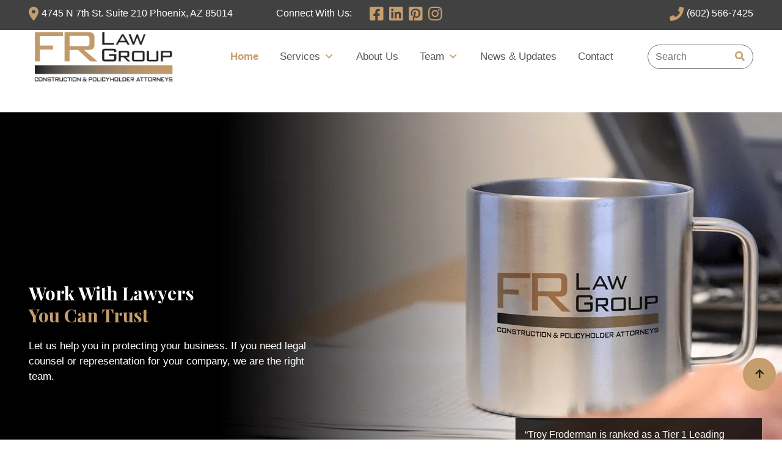

--- FILE ---
content_type: text/html; charset=UTF-8
request_url: https://www.frlawgroup.com/
body_size: 48329
content:
<!DOCTYPE html>    <html lang="en-US">  <head><script>if(navigator.userAgent.match(/MSIE|Internet Explorer/i)||navigator.userAgent.match(/Trident\/7\..*?rv:11/i)){let e=document.location.href;if(!e.match(/[?&]nonitro/)){if(e.indexOf("?")==-1){if(e.indexOf("#")==-1){document.location.href=e+"?nonitro=1"}else{document.location.href=e.replace("#","?nonitro=1#")}}else{if(e.indexOf("#")==-1){document.location.href=e+"&nonitro=1"}else{document.location.href=e.replace("#","&nonitro=1#")}}}}</script><link rel="preconnect" href="https://www.google.com" /><link rel="preconnect" href="https://www.googletagmanager.com" /><link rel="preconnect" href="https://cdn-hombb.nitrocdn.com" /><meta charset="UTF-8" /><meta name="viewport" content="width=device-width, initial-scale=1, shrink-to-fit=no" /><title>Business Lawyers | Phoenix, AZ | FR Law Group PLLC</title><meta name='robots' content='index, follow, max-image-preview:large, max-snippet:-1, max-video-preview:-1' /><meta name="description" content="At FR Law Group, we approach the law from a business perspective. Contact us at (602)-566-7425 and discover how FR Law can help your business." /><meta property="og:locale" content="en_US" /><meta property="og:type" content="website" /><meta property="og:title" content="Business Lawyers | Phoenix, AZ | FR Law Group PLLC" /><meta property="og:description" content="At FR Law Group, we approach the law from a business perspective. Contact us at (602)-566-7425 and discover how FR Law can help your business." /><meta property="og:url" content="https://www.frlawgroup.com/" /><meta property="og:site_name" content="FR Law Group PLLC" /><meta property="article:modified_time" content="2024-06-20T20:24:25+00:00" /><meta name="twitter:card" content="summary_large_image" /><meta name="generator" content="WordPress 6.8.3" /><meta name="generator" content="Site Kit by Google 1.168.0" /><meta name="google-site-verification" content="yfg6WHJJboeDxnJyeQIsQcXBqcJUNnIbOu5P_tBsviM" /><meta name="msvalidate.01" content="370F17795D008711857FCAF023CD2033" /><meta name="generator" content="NitroPack" /><script>var NPSH,NitroScrollHelper;NPSH=NitroScrollHelper=function(){let e=null;const o=window.sessionStorage.getItem("nitroScrollPos");function t(){let e=JSON.parse(window.sessionStorage.getItem("nitroScrollPos"))||{};if(typeof e!=="object"){e={}}e[document.URL]=window.scrollY;window.sessionStorage.setItem("nitroScrollPos",JSON.stringify(e))}window.addEventListener("scroll",function(){if(e!==null){clearTimeout(e)}e=setTimeout(t,200)},{passive:true});let r={};r.getScrollPos=()=>{if(!o){return 0}const e=JSON.parse(o);return e[document.URL]||0};r.isScrolled=()=>{return r.getScrollPos()>document.documentElement.clientHeight*.5};return r}();</script><script>(function(){var a=false;var e=document.documentElement.classList;var i=navigator.userAgent.toLowerCase();var n=["android","iphone","ipad"];var r=n.length;var o;var d=null;for(var t=0;t<r;t++){o=n[t];if(i.indexOf(o)>-1)d=o;if(e.contains(o)){a=true;e.remove(o)}}if(a&&d){e.add(d);if(d=="iphone"||d=="ipad"){e.add("ios")}}})();</script><script type="text/worker" id="nitro-web-worker">var preloadRequests=0;var remainingCount={};var baseURI="";self.onmessage=function(e){switch(e.data.cmd){case"RESOURCE_PRELOAD":var o=e.data.requestId;remainingCount[o]=0;e.data.resources.forEach(function(e){preload(e,function(o){return function(){console.log(o+" DONE: "+e);if(--remainingCount[o]==0){self.postMessage({cmd:"RESOURCE_PRELOAD",requestId:o})}}}(o));remainingCount[o]++});break;case"SET_BASEURI":baseURI=e.data.uri;break}};async function preload(e,o){if(typeof URL!=="undefined"&&baseURI){try{var a=new URL(e,baseURI);e=a.href}catch(e){console.log("Worker error: "+e.message)}}console.log("Preloading "+e);try{var n=new Request(e,{mode:"no-cors",redirect:"follow"});await fetch(n);o()}catch(a){console.log(a);var r=new XMLHttpRequest;r.responseType="blob";r.onload=o;r.onerror=o;r.open("GET",e,true);r.send()}}</script><script id="nprl">(()=>{if(window.NPRL!=undefined)return;(function(e){var t=e.prototype;t.after||(t.after=function(){var e,t=arguments,n=t.length,r=0,i=this,o=i.parentNode,a=Node,c=String,u=document;if(o!==null){while(r<n){(e=t[r])instanceof a?(i=i.nextSibling)!==null?o.insertBefore(e,i):o.appendChild(e):o.appendChild(u.createTextNode(c(e)));++r}}})})(Element);var e,t;e=t=function(){var t=false;var r=window.URL||window.webkitURL;var i=true;var o=true;var a=2;var c=null;var u=null;var d=true;var s=window.nitroGtmExcludes!=undefined;var l=s?JSON.parse(atob(window.nitroGtmExcludes)).map(e=>new RegExp(e)):[];var f;var m;var v=null;var p=null;var g=null;var h={touch:["touchmove","touchend"],default:["mousemove","click","keydown","wheel"]};var E=true;var y=[];var w=false;var b=[];var S=0;var N=0;var L=false;var T=0;var R=null;var O=false;var A=false;var C=false;var P=[];var I=[];var M=[];var k=[];var x=false;var _={};var j=new Map;var B="noModule"in HTMLScriptElement.prototype;var q=requestAnimationFrame||mozRequestAnimationFrame||webkitRequestAnimationFrame||msRequestAnimationFrame;const D="gtm.js?id=";function H(e,t){if(!_[e]){_[e]=[]}_[e].push(t)}function U(e,t){if(_[e]){var n=0,r=_[e];for(var n=0;n<r.length;n++){r[n].call(this,t)}}}function Y(){(function(e,t){var r=null;var i=function(e){r(e)};var o=null;var a={};var c=null;var u=null;var d=0;e.addEventListener(t,function(r){if(["load","DOMContentLoaded"].indexOf(t)!=-1){if(u){Q(function(){e.triggerNitroEvent(t)})}c=true}else if(t=="readystatechange"){d++;n.ogReadyState=d==1?"interactive":"complete";if(u&&u>=d){n.documentReadyState=n.ogReadyState;Q(function(){e.triggerNitroEvent(t)})}}});e.addEventListener(t+"Nitro",function(e){if(["load","DOMContentLoaded"].indexOf(t)!=-1){if(!c){e.preventDefault();e.stopImmediatePropagation()}else{}u=true}else if(t=="readystatechange"){u=n.documentReadyState=="interactive"?1:2;if(d<u){e.preventDefault();e.stopImmediatePropagation()}}});switch(t){case"load":o="onload";break;case"readystatechange":o="onreadystatechange";break;case"pageshow":o="onpageshow";break;default:o=null;break}if(o){Object.defineProperty(e,o,{get:function(){return r},set:function(n){if(typeof n!=="function"){r=null;e.removeEventListener(t+"Nitro",i)}else{if(!r){e.addEventListener(t+"Nitro",i)}r=n}}})}Object.defineProperty(e,"addEventListener"+t,{value:function(r){if(r!=t||!n.startedScriptLoading||document.currentScript&&document.currentScript.hasAttribute("nitro-exclude")){}else{arguments[0]+="Nitro"}e.ogAddEventListener.apply(e,arguments);a[arguments[1]]=arguments[0]}});Object.defineProperty(e,"removeEventListener"+t,{value:function(t){var n=a[arguments[1]];arguments[0]=n;e.ogRemoveEventListener.apply(e,arguments)}});Object.defineProperty(e,"triggerNitroEvent"+t,{value:function(t,n){n=n||e;var r=new Event(t+"Nitro",{bubbles:true});r.isNitroPack=true;Object.defineProperty(r,"type",{get:function(){return t},set:function(){}});Object.defineProperty(r,"target",{get:function(){return n},set:function(){}});e.dispatchEvent(r)}});if(typeof e.triggerNitroEvent==="undefined"){(function(){var t=e.addEventListener;var n=e.removeEventListener;Object.defineProperty(e,"ogAddEventListener",{value:t});Object.defineProperty(e,"ogRemoveEventListener",{value:n});Object.defineProperty(e,"addEventListener",{value:function(n){var r="addEventListener"+n;if(typeof e[r]!=="undefined"){e[r].apply(e,arguments)}else{t.apply(e,arguments)}},writable:true});Object.defineProperty(e,"removeEventListener",{value:function(t){var r="removeEventListener"+t;if(typeof e[r]!=="undefined"){e[r].apply(e,arguments)}else{n.apply(e,arguments)}}});Object.defineProperty(e,"triggerNitroEvent",{value:function(t,n){var r="triggerNitroEvent"+t;if(typeof e[r]!=="undefined"){e[r].apply(e,arguments)}}})})()}}).apply(null,arguments)}Y(window,"load");Y(window,"pageshow");Y(window,"DOMContentLoaded");Y(document,"DOMContentLoaded");Y(document,"readystatechange");try{var F=new Worker(r.createObjectURL(new Blob([document.getElementById("nitro-web-worker").textContent],{type:"text/javascript"})))}catch(e){var F=new Worker("data:text/javascript;base64,"+btoa(document.getElementById("nitro-web-worker").textContent))}F.onmessage=function(e){if(e.data.cmd=="RESOURCE_PRELOAD"){U(e.data.requestId,e)}};if(typeof document.baseURI!=="undefined"){F.postMessage({cmd:"SET_BASEURI",uri:document.baseURI})}var G=function(e){if(--S==0){Q(K)}};var W=function(e){e.target.removeEventListener("load",W);e.target.removeEventListener("error",W);e.target.removeEventListener("nitroTimeout",W);if(e.type!="nitroTimeout"){clearTimeout(e.target.nitroTimeout)}if(--N==0&&S==0){Q(J)}};var X=function(e){var t=e.textContent;try{var n=r.createObjectURL(new Blob([t.replace(/^(?:<!--)?(.*?)(?:-->)?$/gm,"$1")],{type:"text/javascript"}))}catch(e){var n="data:text/javascript;base64,"+btoa(t.replace(/^(?:<!--)?(.*?)(?:-->)?$/gm,"$1"))}return n};var K=function(){n.documentReadyState="interactive";document.triggerNitroEvent("readystatechange");document.triggerNitroEvent("DOMContentLoaded");if(window.pageYOffset||window.pageXOffset){window.dispatchEvent(new Event("scroll"))}A=true;Q(function(){if(N==0){Q(J)}Q($)})};var J=function(){if(!A||O)return;O=true;R.disconnect();en();n.documentReadyState="complete";document.triggerNitroEvent("readystatechange");window.triggerNitroEvent("load",document);window.triggerNitroEvent("pageshow",document);if(window.pageYOffset||window.pageXOffset||location.hash){let e=typeof history.scrollRestoration!=="undefined"&&history.scrollRestoration=="auto";if(e&&typeof NPSH!=="undefined"&&NPSH.getScrollPos()>0&&window.pageYOffset>document.documentElement.clientHeight*.5){window.scrollTo(0,NPSH.getScrollPos())}else if(location.hash){try{let e=document.querySelector(location.hash);if(e){e.scrollIntoView()}}catch(e){}}}var e=null;if(a==1){e=eo}else{e=eu}Q(e)};var Q=function(e){setTimeout(e,0)};var V=function(e){if(e.type=="touchend"||e.type=="click"){g=e}};var $=function(){if(d&&g){setTimeout(function(e){return function(){var t=function(e,t,n){var r=new Event(e,{bubbles:true,cancelable:true});if(e=="click"){r.clientX=t;r.clientY=n}else{r.touches=[{clientX:t,clientY:n}]}return r};var n;if(e.type=="touchend"){var r=e.changedTouches[0];n=document.elementFromPoint(r.clientX,r.clientY);n.dispatchEvent(t("touchstart"),r.clientX,r.clientY);n.dispatchEvent(t("touchend"),r.clientX,r.clientY);n.dispatchEvent(t("click"),r.clientX,r.clientY)}else if(e.type=="click"){n=document.elementFromPoint(e.clientX,e.clientY);n.dispatchEvent(t("click"),e.clientX,e.clientY)}}}(g),150);g=null}};var z=function(e){if(e.tagName=="SCRIPT"&&!e.hasAttribute("data-nitro-for-id")&&!e.hasAttribute("nitro-document-write")||e.tagName=="IMG"&&(e.hasAttribute("src")||e.hasAttribute("srcset"))||e.tagName=="IFRAME"&&e.hasAttribute("src")||e.tagName=="LINK"&&e.hasAttribute("href")&&e.hasAttribute("rel")&&e.getAttribute("rel")=="stylesheet"){if(e.tagName==="IFRAME"&&e.src.indexOf("about:blank")>-1){return}var t="";switch(e.tagName){case"LINK":t=e.href;break;case"IMG":if(k.indexOf(e)>-1)return;t=e.srcset||e.src;break;default:t=e.src;break}var n=e.getAttribute("type");if(!t&&e.tagName!=="SCRIPT")return;if((e.tagName=="IMG"||e.tagName=="LINK")&&(t.indexOf("data:")===0||t.indexOf("blob:")===0))return;if(e.tagName=="SCRIPT"&&n&&n!=="text/javascript"&&n!=="application/javascript"){if(n!=="module"||!B)return}if(e.tagName==="SCRIPT"){if(k.indexOf(e)>-1)return;if(e.noModule&&B){return}let t=null;if(document.currentScript){if(document.currentScript.src&&document.currentScript.src.indexOf(D)>-1){t=document.currentScript}if(document.currentScript.hasAttribute("data-nitro-gtm-id")){e.setAttribute("data-nitro-gtm-id",document.currentScript.getAttribute("data-nitro-gtm-id"))}}else if(window.nitroCurrentScript){if(window.nitroCurrentScript.src&&window.nitroCurrentScript.src.indexOf(D)>-1){t=window.nitroCurrentScript}}if(t&&s){let n=false;for(const t of l){n=e.src?t.test(e.src):t.test(e.textContent);if(n){break}}if(!n){e.type="text/googletagmanagerscript";let n=t.hasAttribute("data-nitro-gtm-id")?t.getAttribute("data-nitro-gtm-id"):t.id;if(!j.has(n)){j.set(n,[])}let r=j.get(n);r.push(e);return}}if(!e.src){if(e.textContent.length>0){e.textContent+="\n;if(document.currentScript.nitroTimeout) {clearTimeout(document.currentScript.nitroTimeout);}; setTimeout(function() { this.dispatchEvent(new Event('load')); }.bind(document.currentScript), 0);"}else{return}}else{}k.push(e)}if(!e.hasOwnProperty("nitroTimeout")){N++;e.addEventListener("load",W,true);e.addEventListener("error",W,true);e.addEventListener("nitroTimeout",W,true);e.nitroTimeout=setTimeout(function(){console.log("Resource timed out",e);e.dispatchEvent(new Event("nitroTimeout"))},5e3)}}};var Z=function(e){if(e.hasOwnProperty("nitroTimeout")&&e.nitroTimeout){clearTimeout(e.nitroTimeout);e.nitroTimeout=null;e.dispatchEvent(new Event("nitroTimeout"))}};document.documentElement.addEventListener("load",function(e){if(e.target.tagName=="SCRIPT"||e.target.tagName=="IMG"){k.push(e.target)}},true);document.documentElement.addEventListener("error",function(e){if(e.target.tagName=="SCRIPT"||e.target.tagName=="IMG"){k.push(e.target)}},true);var ee=["appendChild","replaceChild","insertBefore","prepend","append","before","after","replaceWith","insertAdjacentElement"];var et=function(){if(s){window._nitro_setTimeout=window.setTimeout;window.setTimeout=function(e,t,...n){let r=document.currentScript||window.nitroCurrentScript;if(!r||r.src&&r.src.indexOf(D)==-1){return window._nitro_setTimeout.call(window,e,t,...n)}return window._nitro_setTimeout.call(window,function(e,t){return function(...n){window.nitroCurrentScript=e;t(...n)}}(r,e),t,...n)}}ee.forEach(function(e){HTMLElement.prototype["og"+e]=HTMLElement.prototype[e];HTMLElement.prototype[e]=function(...t){if(this.parentNode||this===document.documentElement){switch(e){case"replaceChild":case"insertBefore":t.pop();break;case"insertAdjacentElement":t.shift();break}t.forEach(function(e){if(!e)return;if(e.tagName=="SCRIPT"){z(e)}else{if(e.children&&e.children.length>0){e.querySelectorAll("script").forEach(z)}}})}return this["og"+e].apply(this,arguments)}})};var en=function(){if(s&&typeof window._nitro_setTimeout==="function"){window.setTimeout=window._nitro_setTimeout}ee.forEach(function(e){HTMLElement.prototype[e]=HTMLElement.prototype["og"+e]})};var er=async function(){if(o){ef(f);ef(V);if(v){clearTimeout(v);v=null}}if(T===1){L=true;return}else if(T===0){T=-1}n.startedScriptLoading=true;Object.defineProperty(document,"readyState",{get:function(){return n.documentReadyState},set:function(){}});var e=document.documentElement;var t={attributes:true,attributeFilter:["src"],childList:true,subtree:true};R=new MutationObserver(function(e,t){e.forEach(function(e){if(e.type=="childList"&&e.addedNodes.length>0){e.addedNodes.forEach(function(e){if(!document.documentElement.contains(e)){return}if(e.tagName=="IMG"||e.tagName=="IFRAME"||e.tagName=="LINK"){z(e)}})}if(e.type=="childList"&&e.removedNodes.length>0){e.removedNodes.forEach(function(e){if(e.tagName=="IFRAME"||e.tagName=="LINK"){Z(e)}})}if(e.type=="attributes"){var t=e.target;if(!document.documentElement.contains(t)){return}if(t.tagName=="IFRAME"||t.tagName=="LINK"||t.tagName=="IMG"||t.tagName=="SCRIPT"){z(t)}}})});R.observe(e,t);if(!s){et()}await Promise.all(P);var r=b.shift();var i=null;var a=false;while(r){var c;var u=JSON.parse(atob(r.meta));var d=u.delay;if(r.type=="inline"){var l=document.getElementById(r.id);if(l){l.remove()}else{r=b.shift();continue}c=X(l);if(c===false){r=b.shift();continue}}else{c=r.src}if(!a&&r.type!="inline"&&(typeof u.attributes.async!="undefined"||typeof u.attributes.defer!="undefined")){if(i===null){i=r}else if(i===r){a=true}if(!a){b.push(r);r=b.shift();continue}}var m=document.createElement("script");m.src=c;m.setAttribute("data-nitro-for-id",r.id);for(var p in u.attributes){try{if(u.attributes[p]===false){m.setAttribute(p,"")}else{m.setAttribute(p,u.attributes[p])}}catch(e){console.log("Error while setting script attribute",m,e)}}m.async=false;if(u.canonicalLink!=""&&Object.getOwnPropertyDescriptor(m,"src")?.configurable!==false){(e=>{Object.defineProperty(m,"src",{get:function(){return e.canonicalLink},set:function(){}})})(u)}if(d){setTimeout((function(e,t){var n=document.querySelector("[data-nitro-marker-id='"+t+"']");if(n){n.after(e)}else{document.head.appendChild(e)}}).bind(null,m,r.id),d)}else{m.addEventListener("load",G);m.addEventListener("error",G);if(!m.noModule||!B){S++}var g=document.querySelector("[data-nitro-marker-id='"+r.id+"']");if(g){Q(function(e,t){return function(){e.after(t)}}(g,m))}else{Q(function(e){return function(){document.head.appendChild(e)}}(m))}}r=b.shift()}};var ei=function(){var e=document.getElementById("nitro-deferred-styles");var t=document.createElement("div");t.innerHTML=e.textContent;return t};var eo=async function(e){isPreload=e&&e.type=="NitroPreload";if(!isPreload){T=-1;E=false;if(o){ef(f);ef(V);if(v){clearTimeout(v);v=null}}}if(w===false){var t=ei();let e=t.querySelectorAll('style,link[rel="stylesheet"]');w=e.length;if(w){let e=document.getElementById("nitro-deferred-styles-marker");e.replaceWith.apply(e,t.childNodes)}else if(isPreload){Q(ed)}else{es()}}else if(w===0&&!isPreload){es()}};var ea=function(){var e=ei();var t=e.childNodes;var n;var r=[];for(var i=0;i<t.length;i++){n=t[i];if(n.href){r.push(n.href)}}var o="css-preload";H(o,function(e){eo(new Event("NitroPreload"))});if(r.length){F.postMessage({cmd:"RESOURCE_PRELOAD",resources:r,requestId:o})}else{Q(function(){U(o)})}};var ec=function(){if(T===-1)return;T=1;var e=[];var t,n;for(var r=0;r<b.length;r++){t=b[r];if(t.type!="inline"){if(t.src){n=JSON.parse(atob(t.meta));if(n.delay)continue;if(n.attributes.type&&n.attributes.type=="module"&&!B)continue;e.push(t.src)}}}if(e.length){var i="js-preload";H(i,function(e){T=2;if(L){Q(er)}});F.postMessage({cmd:"RESOURCE_PRELOAD",resources:e,requestId:i})}};var eu=function(){while(I.length){style=I.shift();if(style.hasAttribute("nitropack-onload")){style.setAttribute("onload",style.getAttribute("nitropack-onload"));Q(function(e){return function(){e.dispatchEvent(new Event("load"))}}(style))}}while(M.length){style=M.shift();if(style.hasAttribute("nitropack-onerror")){style.setAttribute("onerror",style.getAttribute("nitropack-onerror"));Q(function(e){return function(){e.dispatchEvent(new Event("error"))}}(style))}}};var ed=function(){if(!x){if(i){Q(function(){var e=document.getElementById("nitro-critical-css");if(e){e.remove()}})}x=true;onStylesLoadEvent=new Event("NitroStylesLoaded");onStylesLoadEvent.isNitroPack=true;window.dispatchEvent(onStylesLoadEvent)}};var es=function(){if(a==2){Q(er)}else{eu()}};var el=function(e){m.forEach(function(t){document.addEventListener(t,e,true)})};var ef=function(e){m.forEach(function(t){document.removeEventListener(t,e,true)})};if(s){et()}return{setAutoRemoveCriticalCss:function(e){i=e},registerScript:function(e,t,n){b.push({type:"remote",src:e,id:t,meta:n})},registerInlineScript:function(e,t){b.push({type:"inline",id:e,meta:t})},registerStyle:function(e,t,n){y.push({href:e,rel:t,media:n})},onLoadStyle:function(e){I.push(e);if(w!==false&&--w==0){Q(ed);if(E){E=false}else{es()}}},onErrorStyle:function(e){M.push(e);if(w!==false&&--w==0){Q(ed);if(E){E=false}else{es()}}},loadJs:function(e,t){if(!e.src){var n=X(e);if(n!==false){e.src=n;e.textContent=""}}if(t){Q(function(e,t){return function(){e.after(t)}}(t,e))}else{Q(function(e){return function(){document.head.appendChild(e)}}(e))}},loadQueuedResources:async function(){window.dispatchEvent(new Event("NitroBootStart"));if(p){clearTimeout(p);p=null}window.removeEventListener("load",e.loadQueuedResources);f=a==1?er:eo;if(!o||g){Q(f)}else{if(navigator.userAgent.indexOf(" Edge/")==-1){ea();H("css-preload",ec)}el(f);if(u){if(c){v=setTimeout(f,c)}}else{}}},fontPreload:function(e){var t="critical-fonts";H(t,function(e){document.getElementById("nitro-critical-fonts").type="text/css"});F.postMessage({cmd:"RESOURCE_PRELOAD",resources:e,requestId:t})},boot:function(){if(t)return;t=true;C=typeof NPSH!=="undefined"&&NPSH.isScrolled();let n=document.prerendering;if(location.hash||C||n){o=false}m=h.default.concat(h.touch);p=setTimeout(e.loadQueuedResources,1500);el(V);if(C){e.loadQueuedResources()}else{window.addEventListener("load",e.loadQueuedResources)}},addPrerequisite:function(e){P.push(e)},getTagManagerNodes:function(e){if(!e)return j;return j.get(e)??[]}}}();var n,r;n=r=function(){var t=document.write;return{documentWrite:function(n,r){if(n&&n.hasAttribute("nitro-exclude")){return t.call(document,r)}var i=null;if(n.documentWriteContainer){i=n.documentWriteContainer}else{i=document.createElement("span");n.documentWriteContainer=i}var o=null;if(n){if(n.hasAttribute("data-nitro-for-id")){o=document.querySelector('template[data-nitro-marker-id="'+n.getAttribute("data-nitro-for-id")+'"]')}else{o=n}}i.innerHTML+=r;i.querySelectorAll("script").forEach(function(e){e.setAttribute("nitro-document-write","")});if(!i.parentNode){if(o){o.parentNode.insertBefore(i,o)}else{document.body.appendChild(i)}}var a=document.createElement("span");a.innerHTML=r;var c=a.querySelectorAll("script");if(c.length){c.forEach(function(t){var n=t.getAttributeNames();var r=document.createElement("script");n.forEach(function(e){r.setAttribute(e,t.getAttribute(e))});r.async=false;if(!t.src&&t.textContent){r.textContent=t.textContent}e.loadJs(r,o)})}},TrustLogo:function(e,t){var n=document.getElementById(e);var r=document.createElement("img");r.src=t;n.parentNode.insertBefore(r,n)},documentReadyState:"loading",ogReadyState:document.readyState,startedScriptLoading:false,loadScriptDelayed:function(e,t){setTimeout(function(){var t=document.createElement("script");t.src=e;document.head.appendChild(t)},t)}}}();document.write=function(e){n.documentWrite(document.currentScript,e)};document.writeln=function(e){n.documentWrite(document.currentScript,e+"\n")};window.NPRL=e;window.NitroResourceLoader=t;window.NPh=n;window.NitroPackHelper=r})();</script><template id="nitro-deferred-styles-marker"></template><style id="nitro-fonts">
@font-face {
	font-family: dashicons;
	src: url("https://cdn-hombb.nitrocdn.com/kFCisImZvTFQXgJvSqSgNguADSFWnozt/assets/static/source/rev-edc9b08/www.frlawgroup.com/wp-includes/fonts/cc26977e9557edbbc60f1255fb1de6ee.dashicons.eot");
	src: url("https://cdn-hombb.nitrocdn.com/kFCisImZvTFQXgJvSqSgNguADSFWnozt/assets/static/source/rev-edc9b08/www.frlawgroup.com/wp-includes/fonts/cc26977e9557edbbc60f1255fb1de6ee.dashicons.ttf") format("truetype");
	font-weight: 400;
	font-style: normal;
	font-display: swap;
}

@font-face {
	font-family: "Font Awesome 5 Free";
	font-style: normal;
	font-weight: 400;
	font-display: swap;
	src: url("https://cdn-hombb.nitrocdn.com/kFCisImZvTFQXgJvSqSgNguADSFWnozt/assets/static/source/rev-edc9b08/cdnjs.cloudflare.com/ajax/libs/font-awesome/5.15.3/webfonts/fa-regular-400.eot");
	src: url("https://cdn-hombb.nitrocdn.com/kFCisImZvTFQXgJvSqSgNguADSFWnozt/assets/static/source/rev-edc9b08/cdnjs.cloudflare.com/ajax/libs/font-awesome/5.15.3/webfonts/fa-regular-400.woff2") format("woff2");
}

@font-face {
	font-family: "Font Awesome 5 Free";
	font-style: normal;
	font-weight: 900;
	font-display: swap;
	src: url("https://cdn-hombb.nitrocdn.com/kFCisImZvTFQXgJvSqSgNguADSFWnozt/assets/static/source/rev-edc9b08/cdnjs.cloudflare.com/ajax/libs/font-awesome/5.15.3/webfonts/fa-solid-900.eot");
	src: url("https://cdn-hombb.nitrocdn.com/kFCisImZvTFQXgJvSqSgNguADSFWnozt/assets/static/source/rev-edc9b08/cdnjs.cloudflare.com/ajax/libs/font-awesome/5.15.3/webfonts/fa-solid-900.woff2") format("woff2");
}

@font-face {
	font-family: "Playfair Display";
	font-style: normal;
	font-weight: 700;
	font-display: swap;
	src: url("https://fonts.gstatic.com/s/playfairdisplay/v40/nuFvD-vYSZviVYUb_rj3ij__anPXJzDwcbmjWBN2PKeiunDTbtPK_l2qI0s.woff2") format("woff2");
	unicode-range: U+0301, U+0400-045F, U+0490-0491, U+04B0-04B1, U+2116;
}

@font-face {
	font-family: "Playfair Display";
	font-style: normal;
	font-weight: 700;
	font-display: swap;
	src: url("https://fonts.gstatic.com/s/playfairdisplay/v40/nuFvD-vYSZviVYUb_rj3ij__anPXJzDwcbmjWBN2PKeiunDYbtPK_l2qI0s.woff2") format("woff2");
	unicode-range: U+0102-0103, U+0110-0111, U+0128-0129, U+0168-0169, U+01A0-01A1, U+01AF-01B0, U+0300-0301, U+0303-0304, U+0308-0309, U+0323, U+0329, U+1EA0-1EF9, U+20AB;
}

@font-face {
	font-family: "Playfair Display";
	font-style: normal;
	font-weight: 700;
	font-display: swap;
	src: url("https://fonts.gstatic.com/s/playfairdisplay/v40/nuFvD-vYSZviVYUb_rj3ij__anPXJzDwcbmjWBN2PKeiunDZbtPK_l2qI0s.woff2") format("woff2");
	unicode-range: U+0100-02BA, U+02BD-02C5, U+02C7-02CC, U+02CE-02D7, U+02DD-02FF, U+0304, U+0308, U+0329, U+1D00-1DBF, U+1E00-1E9F, U+1EF2-1EFF, U+2020, U+20A0-20AB, U+20AD-20C0, U+2113, U+2C60-2C7F, U+A720-A7FF;
}

@font-face {
	font-family: "Playfair Display";
	font-style: normal;
	font-weight: 700;
	font-display: swap;
	src: url("https://fonts.gstatic.com/s/playfairdisplay/v40/nuFvD-vYSZviVYUb_rj3ij__anPXJzDwcbmjWBN2PKeiunDXbtPK_l2q.woff2") format("woff2");
	unicode-range: U+0000-00FF, U+0131, U+0152-0153, U+02BB-02BC, U+02C6, U+02DA, U+02DC, U+0304, U+0308, U+0329, U+2000-206F, U+20AC, U+2122, U+2191, U+2193, U+2212, U+2215, U+FEFF, U+FFFD;
}
</style><style type="text/css" id="nitro-critical-css">#scroll-to-top{display:block}:root{--content-font-size:calc(var(--base-font-size) + 6px)}.homepage h2{font-size:var(--h1-font-size)}section.homepage-banner{background-image:url("https://cdn-hombb.nitrocdn.com/kFCisImZvTFQXgJvSqSgNguADSFWnozt/assets/images/optimized/rev-00cd3ed/www.frlawgroup.com/wp-content/uploads/frlaw-homebannerupdate-jun14.png");background-size:auto;background-position:center;background-repeat:no-repeat;font-size:var(--content-font-size)}section.homepage-banner .row{min-height:870px}section.homepage-banner .row h1,section.homepage-banner p{color:#fff}section.homepage-banner .bottom-text{margin-top:380px;border:1px solid var(--primary-color);padding:15px;background-color:rgba(0,0,0,.8);font-size:var(--base-font-size)}section.homepage-section-1{margin-top:-70px;margin-bottom:50px}section.homepage-section-1 .text-center p{margin-bottom:0px}section.homepage-section-1 .text-center p:last-child{margin-bottom:40px}section.homepage-section-4 .testimonial-item-wrap{font-size:var(--content-font-size);padding:100px 30px;font-weight:300;margin-top:30px}section.homepage-section-4 .testimonial-item-wrap .testimonial-content{min-height:360px;margin-bottom:15px;padding-bottom:15px;border-bottom:2px solid var(--primary-color)}section.homepage-section-4 .testimonial-item-wrap .testimonial-name{font-size:24px;min-height:75px}section.homepage-section-4 .testimonial-item-wrap .testimonial-name>p:first-child{font-weight:bold}section.homepage-section-4 .testimonial-item-wrap .testimonial-name p{margin-bottom:5px}section.homepage-section-6{background-image:url("https://cdn-hombb.nitrocdn.com/kFCisImZvTFQXgJvSqSgNguADSFWnozt/assets/images/optimized/rev-00cd3ed/www.frlawgroup.com/wp-content/uploads/courtroom-experience.png");background-repeat:no-repeat;background-position:left;background-size:contain;font-size:var(--content-font-size)}section.homepage-section-6 .row{min-height:622px}section.homepage-section-9 .news-item{padding:15px}section.homepage-section-9 .news-item img{border-radius:8px;max-height:280px;object-fit:cover;object-position:top}section.homepage-section-9 .news-item p.title strong{font-family:"Playfair Display",serif;font-size:var(--content-font-size)}section.homepage-section-9 .news-item p.title{padding:10px 0px}#courtroom_experience{scroll-margin-top:200px}.service-panels.three-by-three .row{display:flex;justify-content:center}@media screen and (max-width:1665px){:root{--content-font-size:19px}.homepage h2{font-size:calc(var(--h2-font-size) + 6px)}.homepage-banner .primary-text{display:block}section.homepage-section-6{background-position:-10%}section.homepage-section-6 .row{min-height:34vw}}@media screen and (max-width:1440px){:root{--content-font-size:18px}}@media screen and (max-width:1280px){:root{--h1-font-size:30px;--content-font-size:17px}}@media screen and (max-width:1200px){.homepage .owl-carousel{margin:auto}.homepage .homepage-section-4 .owl-carousel{max-width:95%}}@media screen and (max-width:1024px){:root{--banner-h1-size:50px;--content-font-size:18px}.homepage img.mobile.img-fluid{width:100%}section .row{min-height:unset !important;justify-content:center}.homepage .content-wrap{padding-top:40px;padding-bottom:40px}.homepage .owl-carousel{margin:auto}.homepage .homepage-section-4 .owl-carousel{max-width:80%}.homepage .homepage-section-9 .owl-carousel{max-width:90%}section.homepage-banner .row{min-height:600px !important}section.homepage-banner{background-size:cover}section.homepage-section-1{margin-top:20px}section.homepage-section-4 .testimonial-item-wrap{padding:50px 30px}section.homepage-section-4 .testimonial-item-wrap .testimonial-content{min-height:160px}}@media screen and (max-width:991px){section.homepage-banner .row{min-height:600px !important}section.homepage-banner .bottom-text{margin-top:-100px}section.homepage-section-1{margin-top:-20px}}@media screen and (max-width:767px){section.homepage-section-1{margin-bottom:0px}}@media screen and (max-width:640px){:root{--content-font-size:18px}section.homepage-banner{background-position:50%;padding:40px 0px}section.homepage-banner .row{min-height:unset !important}section.homepage-banner .banner-content h1,section.homepage-banner .banner-content p{max-width:70%}section.homepage-banner .banner-content .btn{margin-bottom:50px}section.homepage-banner .bottom-text{margin-top:0px}section.homepage-section-1{margin-top:30px}.homepage .homepage-section-9 .owl-carousel{max-width:100%;display:block}}ul{box-sizing:border-box}:root{--wp--preset--font-size--normal:16px;--wp--preset--font-size--huge:42px}:root{--wp--preset--aspect-ratio--square:1;--wp--preset--aspect-ratio--4-3:4/3;--wp--preset--aspect-ratio--3-4:3/4;--wp--preset--aspect-ratio--3-2:3/2;--wp--preset--aspect-ratio--2-3:2/3;--wp--preset--aspect-ratio--16-9:16/9;--wp--preset--aspect-ratio--9-16:9/16;--wp--preset--color--black:#000;--wp--preset--color--cyan-bluish-gray:#abb8c3;--wp--preset--color--white:#fff;--wp--preset--color--pale-pink:#f78da7;--wp--preset--color--vivid-red:#cf2e2e;--wp--preset--color--luminous-vivid-orange:#ff6900;--wp--preset--color--luminous-vivid-amber:#fcb900;--wp--preset--color--light-green-cyan:#7bdcb5;--wp--preset--color--vivid-green-cyan:#00d084;--wp--preset--color--pale-cyan-blue:#8ed1fc;--wp--preset--color--vivid-cyan-blue:#0693e3;--wp--preset--color--vivid-purple:#9b51e0;--wp--preset--gradient--vivid-cyan-blue-to-vivid-purple:linear-gradient(135deg,rgba(6,147,227,1) 0%,#9b51e0 100%);--wp--preset--gradient--light-green-cyan-to-vivid-green-cyan:linear-gradient(135deg,#7adcb4 0%,#00d082 100%);--wp--preset--gradient--luminous-vivid-amber-to-luminous-vivid-orange:linear-gradient(135deg,rgba(252,185,0,1) 0%,rgba(255,105,0,1) 100%);--wp--preset--gradient--luminous-vivid-orange-to-vivid-red:linear-gradient(135deg,rgba(255,105,0,1) 0%,#cf2e2e 100%);--wp--preset--gradient--very-light-gray-to-cyan-bluish-gray:linear-gradient(135deg,#eee 0%,#a9b8c3 100%);--wp--preset--gradient--cool-to-warm-spectrum:linear-gradient(135deg,#4aeadc 0%,#9778d1 20%,#cf2aba 40%,#ee2c82 60%,#fb6962 80%,#fef84c 100%);--wp--preset--gradient--blush-light-purple:linear-gradient(135deg,#ffceec 0%,#9896f0 100%);--wp--preset--gradient--blush-bordeaux:linear-gradient(135deg,#fecda5 0%,#fe2d2d 50%,#6b003e 100%);--wp--preset--gradient--luminous-dusk:linear-gradient(135deg,#ffcb70 0%,#c751c0 50%,#4158d0 100%);--wp--preset--gradient--pale-ocean:linear-gradient(135deg,#fff5cb 0%,#b6e3d4 50%,#33a7b5 100%);--wp--preset--gradient--electric-grass:linear-gradient(135deg,#caf880 0%,#71ce7e 100%);--wp--preset--gradient--midnight:linear-gradient(135deg,#020381 0%,#2874fc 100%);--wp--preset--font-size--small:13px;--wp--preset--font-size--medium:20px;--wp--preset--font-size--large:36px;--wp--preset--font-size--x-large:42px;--wp--preset--spacing--20:.44rem;--wp--preset--spacing--30:.67rem;--wp--preset--spacing--40:1rem;--wp--preset--spacing--50:1.5rem;--wp--preset--spacing--60:2.25rem;--wp--preset--spacing--70:3.38rem;--wp--preset--spacing--80:5.06rem;--wp--preset--shadow--natural:6px 6px 9px rgba(0,0,0,.2);--wp--preset--shadow--deep:12px 12px 50px rgba(0,0,0,.4);--wp--preset--shadow--sharp:6px 6px 0px rgba(0,0,0,.2);--wp--preset--shadow--outlined:6px 6px 0px -3px rgba(255,255,255,1),6px 6px rgba(0,0,0,1);--wp--preset--shadow--crisp:6px 6px 0px rgba(0,0,0,1)}body,html{min-height:100%}#rmp_menu_trigger-1072{width:55px;height:55px;position:fixed;top:0;border-radius:5px;display:none;text-decoration:none;right:5%;background:#fff}#rmp_menu_trigger-1072 .rmp-trigger-box{width:25px;color:#212529}#rmp_menu_trigger-1072 .responsive-menu-pro-inner{display:block}#rmp_menu_trigger-1072 .responsive-menu-pro-inner,#rmp_menu_trigger-1072 .responsive-menu-pro-inner::before,#rmp_menu_trigger-1072 .responsive-menu-pro-inner::after{width:25px;height:3px;background-color:#b68654;border-radius:4px;position:absolute}#rmp_menu_trigger-1072 .responsive-menu-pro-inner::before{top:5px}#rmp_menu_trigger-1072 .responsive-menu-pro-inner::after{bottom:5px}@media screen and (max-width:1025px){#rmp_menu_trigger-1072{display:block}#rmp-container-1072{position:fixed;top:0;margin:0;overflow:auto;display:block;width:100%;background-color:#414141;background-image:url("");height:100%;left:0;padding-top:0px;padding-left:0px;padding-bottom:0px;padding-right:0px}#rmp-menu-wrap-1072{padding-top:30px;padding-left:0px;padding-bottom:0px;padding-right:0px;background-color:#414141}#rmp-menu-wrap-1072 .rmp-menu,#rmp-menu-wrap-1072 .rmp-submenu{width:100%;box-sizing:border-box;margin:0;padding:0}#rmp-menu-wrap-1072 .rmp-submenu-depth-1 .rmp-menu-item-link{padding-left:10%}#rmp-menu-wrap-1072 .rmp-menu-item{width:100%;list-style:none;margin:0}#rmp-menu-wrap-1072 .rmp-menu-item-link{height:60px;line-height:60px;font-size:30px;border-bottom:1px solid #707070;font-family:inherit;color:#fff;text-align:center;background-color:#414141;font-weight:normal;letter-spacing:0px;display:block;box-sizing:border-box;width:100%;text-decoration:none;position:relative;overflow:hidden;word-wrap:break-word;height:auto;padding:0 6%;padding-right:69px}#rmp-menu-wrap-1072 .rmp-menu-item-link:after,#rmp-menu-wrap-1072 .rmp-menu-item-link:before{display:none}#rmp-menu-wrap-1072 .rmp-menu-current-item .rmp-menu-item-link{color:#c69e6d;border-color:#707070;background-color:#414141}#rmp-menu-wrap-1072 .rmp-menu-subarrow{position:absolute;top:0;bottom:0;text-align:center;overflow:hidden;background-size:cover;overflow:hidden;right:0;border-left-style:solid;border-left-color:#414141;border-left-width:1px;height:59px;width:59px;color:#c69e6d;background-color:#414141}#rmp-menu-wrap-1072 .rmp-submenu{display:none}#rmp-menu-wrap-1072 .rmp-submenu .rmp-menu-item-link{height:36px;line-height:36px;letter-spacing:-1px;font-size:18px;border-bottom:1px solid #414141;font-family:inherit;font-weight:400;color:#fff;text-align:center;background-color:#414141}#rmp-search-box-1072{display:block;padding-top:20px;padding-left:5%;padding-bottom:20px;padding-right:5%}#rmp-search-box-1072 .rmp-search-form{margin:0}#rmp-search-box-1072 .rmp-search-box{background:#fff;border:1px solid #dadada;color:#333;width:100%;padding:0 5%;border-radius:30px;height:45px;-webkit-appearance:none}#rmp-menu-additional-content-1072{padding-top:0px;padding-left:15px;padding-bottom:0px;padding-right:15px;color:#fff;text-align:center;font-size:16px}}.rmp-container{display:none;visibility:visible;padding:0px 0px 0px 0px;z-index:99998}.rmp-container.rmp-slide-left{transform:translateX(-100%);-ms-transform:translateX(-100%);-webkit-transform:translateX(-100%);-moz-transform:translateX(-100%)}.rmp-container::-webkit-scrollbar{width:0px}.rmp-container ::-webkit-scrollbar-track{box-shadow:inset 0 0 5px transparent}.rmp-container ::-webkit-scrollbar-thumb{background:transparent}.rmp-container .rmp-menu-wrap .rmp-menu{border-radius:0;box-shadow:none;background:none;border:0;bottom:auto;box-sizing:border-box;clip:auto;color:#666;display:block;float:none;font-family:inherit;font-size:14px;height:auto;left:auto;line-height:1.7;list-style-type:none;margin:0;min-height:auto;max-height:none;opacity:1;outline:none;overflow:visible;padding:0;position:relative;right:auto;text-align:left;text-decoration:none;text-indent:0;text-transform:none;transform:none;top:auto;visibility:inherit;width:auto;word-wrap:break-word;white-space:normal}.rmp-container .rmp-menu-additional-content{display:block;word-break:break-word}button.rmp_menu_trigger{z-index:999999;overflow:hidden;outline:none;border:0;display:none;margin:0;padding:0}button.rmp_menu_trigger .responsive-menu-pro-inner::before,button.rmp_menu_trigger .responsive-menu-pro-inner::after{content:"";display:block}button.rmp_menu_trigger .responsive-menu-pro-inner::before{top:10px}button.rmp_menu_trigger .responsive-menu-pro-inner::after{bottom:10px}button.rmp_menu_trigger .rmp-trigger-box{width:40px;display:inline-block;position:relative;vertical-align:super}#mega-menu-wrap-primary,#mega-menu-wrap-primary #mega-menu-primary,#mega-menu-wrap-primary #mega-menu-primary ul.mega-sub-menu,#mega-menu-wrap-primary #mega-menu-primary li.mega-menu-item,#mega-menu-wrap-primary #mega-menu-primary li.mega-menu-row,#mega-menu-wrap-primary #mega-menu-primary li.mega-menu-column,#mega-menu-wrap-primary #mega-menu-primary a.mega-menu-link{border-radius:0;box-shadow:none;background:none;border:0;bottom:auto;box-sizing:border-box;clip:auto;color:#666;display:block;float:none;font-family:inherit;font-size:18px;height:auto;left:auto;line-height:1.7;list-style-type:none;margin:0;min-height:auto;max-height:none;min-width:auto;max-width:none;opacity:1;outline:none;overflow:visible;padding:0;position:relative;right:auto;text-align:left;text-decoration:none;text-indent:0;text-transform:none;transform:none;top:auto;vertical-align:baseline;visibility:inherit;width:auto;word-wrap:break-word;white-space:normal}#mega-menu-wrap-primary:before,#mega-menu-wrap-primary:after,#mega-menu-wrap-primary #mega-menu-primary:before,#mega-menu-wrap-primary #mega-menu-primary:after,#mega-menu-wrap-primary #mega-menu-primary ul.mega-sub-menu:before,#mega-menu-wrap-primary #mega-menu-primary ul.mega-sub-menu:after,#mega-menu-wrap-primary #mega-menu-primary li.mega-menu-item:before,#mega-menu-wrap-primary #mega-menu-primary li.mega-menu-item:after,#mega-menu-wrap-primary #mega-menu-primary li.mega-menu-row:before,#mega-menu-wrap-primary #mega-menu-primary li.mega-menu-row:after,#mega-menu-wrap-primary #mega-menu-primary li.mega-menu-column:before,#mega-menu-wrap-primary #mega-menu-primary li.mega-menu-column:after,#mega-menu-wrap-primary #mega-menu-primary a.mega-menu-link:before,#mega-menu-wrap-primary #mega-menu-primary a.mega-menu-link:after{display:none}#mega-menu-wrap-primary{border-radius:0}@media only screen and (min-width:769px){#mega-menu-wrap-primary{background:rgba(255,255,255,0)}}#mega-menu-wrap-primary #mega-menu-primary{text-align:left;padding:0px 0px 0px 0px}#mega-menu-wrap-primary #mega-menu-primary a.mega-menu-link{display:inline}#mega-menu-wrap-primary #mega-menu-primary p{margin-bottom:10px}#mega-menu-wrap-primary #mega-menu-primary img{max-width:100%}#mega-menu-wrap-primary #mega-menu-primary li.mega-menu-item>ul.mega-sub-menu{display:block;visibility:hidden;opacity:1}@media only screen and (max-width:768px){#mega-menu-wrap-primary #mega-menu-primary li.mega-menu-item>ul.mega-sub-menu{display:none;visibility:visible;opacity:1}}@media only screen and (min-width:769px){#mega-menu-wrap-primary #mega-menu-primary[data-effect="fade_up"] li.mega-menu-item.mega-menu-megamenu>ul.mega-sub-menu,#mega-menu-wrap-primary #mega-menu-primary[data-effect="fade_up"] li.mega-menu-item.mega-menu-flyout ul.mega-sub-menu{opacity:0;transform:translate(0,10px)}}#mega-menu-wrap-primary #mega-menu-primary li.mega-menu-item.mega-menu-megamenu ul.mega-sub-menu ul.mega-sub-menu{visibility:inherit;opacity:1;display:block}#mega-menu-wrap-primary #mega-menu-primary li.mega-menu-item a.mega-menu-link:before{display:inline-block;font:inherit;font-family:dashicons;position:static;margin:0 6px 0 0px;vertical-align:top;-webkit-font-smoothing:antialiased;-moz-osx-font-smoothing:grayscale;color:inherit;background:transparent;height:auto;width:auto;top:auto}@media only screen and (min-width:769px){#mega-menu-wrap-primary #mega-menu-primary>li.mega-menu-megamenu.mega-menu-item{position:static}}#mega-menu-wrap-primary #mega-menu-primary>li.mega-menu-item{margin:0 0px 0 0;display:inline-block;height:auto;vertical-align:middle}#mega-menu-wrap-primary #mega-menu-primary>li.mega-menu-item.mega-current-menu-item>a.mega-menu-link{background:rgba(255,255,255,0);color:#c69e6d;font-weight:normal;text-decoration:none;border-color:#fff}@media only screen and (max-width:768px){#mega-menu-wrap-primary #mega-menu-primary>li.mega-menu-item.mega-current-menu-item>a.mega-menu-link{color:#fff;background:#333}}#mega-menu-wrap-primary #mega-menu-primary>li.mega-menu-item>a.mega-menu-link{line-height:40px;height:40px;padding:0px 10px 0px 10px;vertical-align:baseline;width:auto;display:block;color:#555;text-transform:none;text-decoration:none;text-align:left;background:rgba(0,0,0,0);border:0;border-radius:0;font-family:inherit;font-size:18px;font-weight:normal;outline:none}@media only screen and (max-width:768px){#mega-menu-wrap-primary #mega-menu-primary>li.mega-menu-item{display:list-item;margin:0;clear:both;border:0}#mega-menu-wrap-primary #mega-menu-primary>li.mega-menu-item>a.mega-menu-link{border-radius:0;border:0;margin:0;line-height:40px;height:40px;padding:0 10px;background:transparent;text-align:left;color:#fff;font-size:14px}}#mega-menu-wrap-primary #mega-menu-primary li.mega-menu-megamenu>ul.mega-sub-menu>li.mega-menu-row{width:100%;float:left}#mega-menu-wrap-primary #mega-menu-primary li.mega-menu-megamenu>ul.mega-sub-menu>li.mega-menu-row .mega-menu-column{float:left;min-height:1px}@media only screen and (min-width:769px){#mega-menu-wrap-primary #mega-menu-primary li.mega-menu-megamenu>ul.mega-sub-menu>li.mega-menu-row>ul.mega-sub-menu>li.mega-menu-columns-1-of-8{width:12.5%}}@media only screen and (max-width:768px){#mega-menu-wrap-primary #mega-menu-primary li.mega-menu-megamenu>ul.mega-sub-menu>li.mega-menu-row>ul.mega-sub-menu>li.mega-menu-column{width:100%;clear:both}}#mega-menu-wrap-primary #mega-menu-primary li.mega-menu-megamenu>ul.mega-sub-menu>li.mega-menu-row .mega-menu-column>ul.mega-sub-menu>li.mega-menu-item{padding:15px 15px 15px 15px;width:100%}#mega-menu-wrap-primary #mega-menu-primary>li.mega-menu-megamenu>ul.mega-sub-menu{z-index:999;border-radius:0px 0px 10px 10px;background:white;border:0;padding:20px 20px 20px 20px;position:absolute;width:100%;max-width:none;left:0;box-shadow:0px 3px 5px 0px rgba(0,0,0,.5)}@media only screen and (max-width:768px){#mega-menu-wrap-primary #mega-menu-primary>li.mega-menu-megamenu>ul.mega-sub-menu{float:left;position:static;width:100%}}@media only screen and (min-width:769px){#mega-menu-wrap-primary #mega-menu-primary>li.mega-menu-megamenu>ul.mega-sub-menu li.mega-menu-columns-1-of-8{width:12.5%}}#mega-menu-wrap-primary #mega-menu-primary>li.mega-menu-megamenu>ul.mega-sub-menu li.mega-menu-column>ul.mega-sub-menu>li.mega-menu-item{color:#666;font-family:inherit;font-size:18px;display:block;float:left;clear:none;padding:15px 15px 15px 15px;vertical-align:top}@media only screen and (max-width:768px){#mega-menu-wrap-primary #mega-menu-primary>li.mega-menu-megamenu>ul.mega-sub-menu{border:0;padding:10px;border-radius:0}}#mega-menu-wrap-primary #mega-menu-primary>li.mega-menu-flyout ul.mega-sub-menu{z-index:999;position:absolute;width:250px;max-width:none;padding:0px 0px 0px 0px;border:0;background:#f1f1f1;border-radius:0;box-shadow:0px 3px 5px 0px rgba(0,0,0,.5)}@media only screen and (max-width:768px){#mega-menu-wrap-primary #mega-menu-primary>li.mega-menu-flyout ul.mega-sub-menu{float:left;position:static;width:100%;padding:0;border:0;border-radius:0}}@media only screen and (max-width:768px){#mega-menu-wrap-primary #mega-menu-primary>li.mega-menu-flyout ul.mega-sub-menu li.mega-menu-item{clear:both}}#mega-menu-wrap-primary #mega-menu-primary>li.mega-menu-flyout ul.mega-sub-menu li.mega-menu-item a.mega-menu-link{display:block;background:#f1f1f1;color:#666;font-family:inherit;font-size:18px;font-weight:normal;padding:0px 10px 0px 10px;line-height:35px;text-decoration:none;text-transform:none;vertical-align:baseline}#mega-menu-wrap-primary #mega-menu-primary>li.mega-menu-flyout ul.mega-sub-menu li.mega-menu-item:first-child>a.mega-menu-link{border-top-left-radius:0px;border-top-right-radius:0px}@media only screen and (max-width:768px){#mega-menu-wrap-primary #mega-menu-primary>li.mega-menu-flyout ul.mega-sub-menu li.mega-menu-item:first-child>a.mega-menu-link{border-top-left-radius:0;border-top-right-radius:0}}#mega-menu-wrap-primary #mega-menu-primary>li.mega-menu-flyout ul.mega-sub-menu li.mega-menu-item:last-child>a.mega-menu-link{border-bottom-right-radius:0px;border-bottom-left-radius:0px}@media only screen and (max-width:768px){#mega-menu-wrap-primary #mega-menu-primary>li.mega-menu-flyout ul.mega-sub-menu li.mega-menu-item:last-child>a.mega-menu-link{border-bottom-right-radius:0;border-bottom-left-radius:0}}#mega-menu-wrap-primary #mega-menu-primary li.mega-menu-item-has-children>a.mega-menu-link>span.mega-indicator{display:inline-block;width:auto;background:transparent;position:relative;left:auto;min-width:auto;font-size:inherit;padding:0;margin:0 0 0 6px;height:auto;line-height:inherit;color:inherit}#mega-menu-wrap-primary #mega-menu-primary li.mega-menu-item-has-children>a.mega-menu-link>span.mega-indicator:after{content:"";font-family:dashicons;font-weight:normal;display:inline-block;margin:0;vertical-align:top;-webkit-font-smoothing:antialiased;-moz-osx-font-smoothing:grayscale;transform:rotate(0);color:inherit;position:relative;background:transparent;height:auto;width:auto;right:auto;line-height:inherit}@media only screen and (max-width:768px){#mega-menu-wrap-primary #mega-menu-primary li.mega-menu-item-has-children>a.mega-menu-link>span.mega-indicator{float:right}}@media only screen and (max-width:768px){#mega-menu-wrap-primary:after{content:"";display:table;clear:both}}#mega-menu-wrap-primary .mega-menu-toggle{display:none;z-index:1;background:#222;border-radius:2px 2px 2px 2px;line-height:40px;height:40px;text-align:left;outline:none;white-space:nowrap}@media only screen and (max-width:768px){#mega-menu-wrap-primary .mega-menu-toggle{display:-webkit-box;display:-ms-flexbox;display:-webkit-flex;display:flex}}#mega-menu-wrap-primary .mega-menu-toggle .mega-toggle-blocks-left,#mega-menu-wrap-primary .mega-menu-toggle .mega-toggle-blocks-center,#mega-menu-wrap-primary .mega-menu-toggle .mega-toggle-blocks-right{display:-webkit-box;display:-ms-flexbox;display:-webkit-flex;display:flex;-ms-flex-preferred-size:33.33%;-webkit-flex-basis:33.33%;flex-basis:33.33%}#mega-menu-wrap-primary .mega-menu-toggle .mega-toggle-blocks-left{-webkit-box-flex:1;-ms-flex:1;-webkit-flex:1;flex:1;-webkit-box-pack:start;-ms-flex-pack:start;-webkit-justify-content:flex-start;justify-content:flex-start}#mega-menu-wrap-primary .mega-menu-toggle .mega-toggle-blocks-center{-webkit-box-pack:center;-ms-flex-pack:center;-webkit-justify-content:center;justify-content:center}#mega-menu-wrap-primary .mega-menu-toggle .mega-toggle-blocks-right{-webkit-box-flex:1;-ms-flex:1;-webkit-flex:1;flex:1;-webkit-box-pack:end;-ms-flex-pack:end;-webkit-justify-content:flex-end;justify-content:flex-end}#mega-menu-wrap-primary .mega-menu-toggle .mega-toggle-blocks-right .mega-toggle-block{margin-right:6px}#mega-menu-wrap-primary .mega-menu-toggle .mega-toggle-blocks-right .mega-toggle-block:only-child{margin-left:6px}#mega-menu-wrap-primary .mega-menu-toggle .mega-toggle-block{display:-webkit-box;display:-ms-flexbox;display:-webkit-flex;display:flex;height:100%;outline:0;-webkit-align-self:center;-ms-flex-item-align:center;align-self:center;-ms-flex-negative:0;-webkit-flex-shrink:0;flex-shrink:0}@media only screen and (max-width:768px){#mega-menu-wrap-primary .mega-menu-toggle+#mega-menu-primary{background:#222;padding:0px 0px 0px 0px;display:none}}#mega-menu-wrap-primary .mega-menu-toggle .mega-toggle-block-0 .mega-toggle-animated{padding:0;display:-webkit-box;display:-ms-flexbox;display:-webkit-flex;display:flex;font:inherit;color:inherit;text-transform:none;background-color:transparent;border:0;margin:0;overflow:visible;transform:scale(.8);align-self:center;outline:0;background:none}#mega-menu-wrap-primary .mega-menu-toggle .mega-toggle-block-0 .mega-toggle-animated-box{width:40px;height:24px;display:inline-block;position:relative;outline:0}#mega-menu-wrap-primary .mega-menu-toggle .mega-toggle-block-0 .mega-toggle-animated-inner{display:block;top:50%;margin-top:-2px}#mega-menu-wrap-primary .mega-menu-toggle .mega-toggle-block-0 .mega-toggle-animated-inner,#mega-menu-wrap-primary .mega-menu-toggle .mega-toggle-block-0 .mega-toggle-animated-inner::before,#mega-menu-wrap-primary .mega-menu-toggle .mega-toggle-block-0 .mega-toggle-animated-inner::after{width:40px;height:4px;background-color:#ddd;border-radius:4px;position:absolute}#mega-menu-wrap-primary .mega-menu-toggle .mega-toggle-block-0 .mega-toggle-animated-inner::before,#mega-menu-wrap-primary .mega-menu-toggle .mega-toggle-block-0 .mega-toggle-animated-inner::after{content:"";display:block}#mega-menu-wrap-primary .mega-menu-toggle .mega-toggle-block-0 .mega-toggle-animated-inner::before{top:-10px}#mega-menu-wrap-primary .mega-menu-toggle .mega-toggle-block-0 .mega-toggle-animated-inner::after{bottom:-10px}#mega-menu-wrap-primary .mega-menu-toggle .mega-toggle-block-0 .mega-toggle-animated-slider .mega-toggle-animated-inner{top:2px}#mega-menu-wrap-primary .mega-menu-toggle .mega-toggle-block-0 .mega-toggle-animated-slider .mega-toggle-animated-inner::before{top:10px}#mega-menu-wrap-primary .mega-menu-toggle .mega-toggle-block-0 .mega-toggle-animated-slider .mega-toggle-animated-inner::after{top:20px}#mega-menu-wrap-primary{width:100%}#mega-menu-wrap-primary #mega-menu-primary{display:flex;justify-content:space-between}#mega-menu-wrap-primary #mega-menu-primary li.mega-menu-item>ul.mega-sub-menu{top:85px}span.mega-indicator{color:#c69e6d !important}@media screen and (max-width:1536px){#mega-menu-wrap-primary #mega-menu-primary li.mega-menu-item>ul.mega-sub-menu{top:65px}}.fa{-moz-osx-font-smoothing:grayscale;-webkit-font-smoothing:antialiased;display:inline-block;font-style:normal;font-variant:normal;text-rendering:auto;line-height:1}.fa-arrow-up:before{content:""}.fa-search:before{content:""}.fa{font-family:"Font Awesome 5 Free"}.fa{font-weight:900}.owl-carousel{position:relative}.owl-carousel{display:none;width:100%;z-index:1}:root{--blue:#007bff;--indigo:#6610f2;--purple:#6f42c1;--pink:#e83e8c;--red:#dc3545;--orange:#fd7e14;--yellow:#ffc107;--green:#28a745;--teal:#20c997;--cyan:#17a2b8;--white:#fff;--gray:#6c757d;--gray-dark:#343a40;--primary:#007bff;--secondary:#6c757d;--success:#28a745;--info:#17a2b8;--warning:#ffc107;--danger:#dc3545;--light:#f8f9fa;--dark:#343a40;--breakpoint-xs:0;--breakpoint-sm:576px;--breakpoint-md:768px;--breakpoint-lg:992px;--breakpoint-xl:1200px;--font-family-sans-serif:-apple-system,BlinkMacSystemFont,"Segoe UI",Roboto,"Helvetica Neue",Arial,sans-serif,"Apple Color Emoji","Segoe UI Emoji","Segoe UI Symbol";--font-family-monospace:SFMono-Regular,Menlo,Monaco,Consolas,"Liberation Mono","Courier New",monospace}*,::after,::before{box-sizing:border-box}html{font-family:sans-serif;line-height:1.15;-webkit-text-size-adjust:100%;-ms-text-size-adjust:100%;-ms-overflow-style:scrollbar}@-ms-viewport{width:device-width}nav,section{display:block}body{margin:0;font-family:-apple-system,BlinkMacSystemFont,"Segoe UI",Roboto,"Helvetica Neue",Arial,sans-serif,"Apple Color Emoji","Segoe UI Emoji","Segoe UI Symbol";font-size:1rem;font-weight:400;line-height:1.5;color:#212529;text-align:left;background-color:#fff}h1,h2{margin-top:0;margin-bottom:.5rem}p{margin-top:0;margin-bottom:1rem}ul{margin-top:0;margin-bottom:1rem}ul ul{margin-bottom:0}strong{font-weight:bolder}a{color:#007bff;text-decoration:none;background-color:transparent;-webkit-text-decoration-skip:objects}img{vertical-align:middle;border-style:none}button{border-radius:0}button,input{margin:0;font-family:inherit;font-size:inherit;line-height:inherit}button,input{overflow:visible}button{text-transform:none}[type=submit],button,html [type=button]{-webkit-appearance:button}[type=button]::-moz-focus-inner,[type=submit]::-moz-focus-inner,button::-moz-focus-inner{padding:0;border-style:none}[type=search]{outline-offset:-2px;-webkit-appearance:none}[type=search]::-webkit-search-cancel-button,[type=search]::-webkit-search-decoration{-webkit-appearance:none}::-webkit-file-upload-button{font:inherit;-webkit-appearance:button}template{display:none}h1,h2{margin-bottom:.5rem;font-family:inherit;font-weight:500;line-height:1.2;color:inherit}h1{font-size:2.5rem}h2{font-size:2rem}.img-fluid{max-width:100%;height:auto}.container{width:100%;padding-right:15px;padding-left:15px;margin-right:auto;margin-left:auto}@media (min-width:576px){.container{max-width:540px}}@media (min-width:768px){.container{max-width:720px}}@media (min-width:992px){.container{max-width:960px}}@media (min-width:1200px){.container{max-width:1140px}}.row{display:-webkit-box;display:-ms-flexbox;display:flex;-ms-flex-wrap:wrap;flex-wrap:wrap;margin-right:-15px;margin-left:-15px}.col-lg-12,.col-lg-2,.col-lg-3,.col-lg-4,.col-lg-5,.col-lg-6,.col-lg-7,.col-md-6{position:relative;width:100%;min-height:1px;padding-right:15px;padding-left:15px}@media (min-width:768px){.col-md-6{-webkit-box-flex:0;-ms-flex:0 0 50%;flex:0 0 50%;max-width:50%}}@media (min-width:992px){.col-lg-2{-webkit-box-flex:0;-ms-flex:0 0 16.666667%;flex:0 0 16.666667%;max-width:16.666667%}.col-lg-3{-webkit-box-flex:0;-ms-flex:0 0 25%;flex:0 0 25%;max-width:25%}.col-lg-4{-webkit-box-flex:0;-ms-flex:0 0 33.333333%;flex:0 0 33.333333%;max-width:33.333333%}.col-lg-5{-webkit-box-flex:0;-ms-flex:0 0 41.666667%;flex:0 0 41.666667%;max-width:41.666667%}.col-lg-6{-webkit-box-flex:0;-ms-flex:0 0 50%;flex:0 0 50%;max-width:50%}.col-lg-7{-webkit-box-flex:0;-ms-flex:0 0 58.333333%;flex:0 0 58.333333%;max-width:58.333333%}.col-lg-12{-webkit-box-flex:0;-ms-flex:0 0 100%;flex:0 0 100%;max-width:100%}.offset-lg-3{margin-left:25%}.offset-lg-6{margin-left:50%}}.form-control{display:block;width:100%;padding:.375rem .75rem;font-size:1rem;line-height:1.5;color:#495057;background-color:#fff;background-clip:padding-box;border:1px solid #ced4da;border-radius:.25rem}.form-control::-ms-expand{background-color:transparent;border:0}.form-control::-webkit-input-placeholder{color:#6c757d;opacity:1}.form-control::-moz-placeholder{color:#6c757d;opacity:1}.form-control:-ms-input-placeholder{color:#6c757d;opacity:1}.form-control::-ms-input-placeholder{color:#6c757d;opacity:1}.btn{display:inline-block;font-weight:400;text-align:center;white-space:nowrap;vertical-align:middle;border:1px solid transparent;padding:.375rem .75rem;font-size:1rem;line-height:1.5;border-radius:.25rem}.btn-primary{color:#fff;background-color:#007bff;border-color:#007bff}.input-group{position:relative;display:-webkit-box;display:-ms-flexbox;display:flex;-ms-flex-wrap:wrap;flex-wrap:wrap;-webkit-box-align:stretch;-ms-flex-align:stretch;align-items:stretch;width:100%}.input-group>.form-control{position:relative;-webkit-box-flex:1;-ms-flex:1 1 auto;flex:1 1 auto;width:1%;margin-bottom:0}.input-group>.form-control:not(:last-child){border-top-right-radius:0;border-bottom-right-radius:0}.input-group-append{display:-webkit-box;display:-ms-flexbox;display:flex}.input-group-append .btn{position:relative;z-index:2}.input-group-append{margin-left:-1px}.input-group>.input-group-append>.btn{border-top-left-radius:0;border-bottom-left-radius:0}.navbar{position:relative;display:-webkit-box;display:-ms-flexbox;display:flex;-ms-flex-wrap:wrap;flex-wrap:wrap;-webkit-box-align:center;-ms-flex-align:center;align-items:center;-webkit-box-pack:justify;-ms-flex-pack:justify;justify-content:space-between;padding:.5rem 1rem}@media (min-width:992px){.navbar-expand-lg{-webkit-box-orient:horizontal;-webkit-box-direction:normal;-ms-flex-flow:row nowrap;flex-flow:row nowrap;-webkit-box-pack:start;-ms-flex-pack:start;justify-content:flex-start}}.align-items-center{-webkit-box-align:center !important;-ms-flex-align:center !important;align-items:center !important}.text-right{text-align:right !important}.text-center{text-align:center !important}:root{--max-container-width:1665px;--top-header-height:49px;--main-header-height:122px;--primary-color:#c69e6d;--secondary-color:#414141;--base-font-family:"Lato",sans-serif;--base-font-size:18px;--heading-color:var(--primary-color);--heading-font-family:"Playfair Display",serif;--h1-font-size:40px;--h2-font-size:calc(var(--h1-font-size) - 0px);--h3-font-size:calc(var(--h1-font-size) - 12px);--h4-font-size:calc(var(--h1-font-size) - 16px);--btn-font-size:24px;--btn-primary-bg-color:var(--primary-color);--btn-primary-font-color:#fff;--btn-primary-padding:11px 50px;--btn-primary-bd-radius:5px;--btn-primary-font-size:var(--btn-font-size);--default-input-padding:5px 15px}body{font-family:var(--base-font-family);font-size:var(--base-font-size);line-height:1.5;background-color:#fff}#page{max-width:1920px;margin:auto;background-color:#fff}#page .container{max-width:var(--max-container-width)}h1,h2{font-family:var(--heading-font-family);color:var(--secondary-color);font-weight:bold;margin-bottom:20px}a{color:var(--link-color)}img{max-width:100%}#scroll-to-top{padding:15px 20px;position:fixed;bottom:80px;right:10px;border-radius:35px;z-index:99995;background-color:var(--primary-color)}.btn.btn-primary{background-color:var(--btn-primary-bg-color);color:var(--btn-primary-font-color);border-radius:var(--btn-primary-bd-radius);box-shadow:0px 2px 1px 0px var(--secondary-color);padding:var(--btn-primary-padding);font-family:var(--heading-font-family);border-color:transparent;font-weight:normal;font-size:var(--btn-primary-font-size)}p:last-child{margin-bottom:0}.container{max-width:var(--max-container-width)}h1{font-size:var(--h1-font-size)}h2{font-size:var(--h2-font-size)}.primary-text{color:var(--primary-color) !important}.bottom-line:after{content:"";display:block;margin-top:10px;height:2px;width:60%;background-color:var(--primary-color)}.mobile{display:none}div#primary{margin-top:calc(var(--top-header-height) + var(--main-header-height))}.top-header{padding:10px 0px 10px;font-size:var(--base-font-size);color:#fff;background-color:var(--secondary-color);min-height:var(--top-header-height)}.top-header img{margin-right:5px;height:23px;width:auto}.top-header ul.social-media-icons{list-style:none;margin-bottom:0px;padding-left:0px}.top-header ul.social-media-icons li{display:inline-block}.top-header ul.social-media-icons span{margin-right:25px}.main-header .row{min-height:var(--main-header-height)}.search-form input{border:0px;background-color:transparent !important;border-radius:25px}.search-form button.btn.btn-default{background-color:transparent;color:var(--primary-color)}.search-form{border:1px solid #707070;border-radius:25px}.mega-current-menu-item a.mega-menu-link{font-weight:bold !important}.service-panels .mega-sub-menu>li{padding:2.5px !important}.service-panels .mega-sub-menu a,.service-panels a{display:block;background-color:#1f1e1e}.service-panels .mega-sub-menu a .item-title-wrap,.service-panels a .item-title-wrap{display:flex;justify-content:center;align-items:center;text-align:center;min-height:83px;padding:5px 15px;color:#fff}.service-panels .mega-sub-menu a .item-title-wrap p,.service-panels a .item-title-wrap p{margin-bottom:0px !important;text-transform:capitalize}.service-panels .mega-sub-menu a img,.service-panels a img{width:100%;height:auto}.service-panels.three-by-three .widget_custom_html{flex:0 0 33.33%;-ms-flex:0 0 33.33%;max-width:33.33%;padding-left:15px;padding-right:15px;margin-bottom:30px}.service-panels.three-by-three .row{list-style:none}.service-panels.three-by-three .item-title-wrap{min-height:75px;font-size:var(--h4-font-size)}@media (max-width:1024px){.topbar-contact{text-align:left !important}}@media screen and (min-width:1025px){@media screen and (max-width:1600px){:root{--max-container-width:95%;--base-font-size:17px;--h1-font-size:40px;--h2-font-size:28px;--h3-font-size:24px;--h4-font-size:22px;--default-btn-size:23px}}@media screen and (max-width:1536px){:root{--main-header-height:82px}}@media screen and (max-width:1440px){:root{--h1-font-size:34px;--h2-font-size:26px;--h3-font-size:23px;--h4-font-size:22px;--default-btn-size:22px}.service-panels .mega-sub-menu a .item-title-wrap p,.service-panels a .item-title-wrap p{font-size:17px}}@media screen and (max-width:1366px){:root{--h1-font-size:32px;--h2-font-size:24px;--h3-font-size:22px;--h4-font-size:20px;--default-btn-size:21px;--base-font-size:16px}}@media screen and (max-width:1280px){:root{--h1-font-size:30px;--h2-font-size:21px;--h3-font-size:20px;--h4-font-size:19px;--default-btn-size:20px;--max-container-width:95%}#mega-menu-wrap-primary #mega-menu-primary>li.mega-menu-item>a.mega-menu-link{font-size:17px}.service-panels .mega-sub-menu a .item-title-wrap p,.service-panels a .item-title-wrap p{font-size:16px}}@media screen and (max-width:1200px){.main-header .header-logo-wrap{flex:0 0 20%;-ms-flex:0 0 20%;max-width:20%}.header-navigation-wrap{flex:0 0 63%;-ms-flex:0 0 63%;max-width:63%}}}@media screen and (max-width:1024px){.mobile{display:block}.desktop{display:none}.sm-no-bg-img{background-image:none !important}@media screen and (max-width:1024px){:root{--main-header-height:80px;--max-container-width:95%;--h1-font-size:30px;--h2-font-size:21px;--h3-font-size:20px;--h4-font-size:19px;--default-btn-size:20px;--base-font-size:15px}.top-header{font-size:calc(var(--base-font-size) - 2px)}div#primary{margin-top:var(--main-header-height)}div.rmp-container{top:var(--main-header-height) !important;padding:30px 15px}ul.contact-info-additional{list-style:none;font-size:24px;padding-left:0px}ul.contact-info-additional li{margin-bottom:10px !important;display:block}ul.contact-info-additional li img{margin-right:10px !important}.sm-full-width .content-wrap{flex:0 0 100%;-ms-flex:0 0 100%;max-width:100%;margin-left:0%}.service-panels.three-by-three .widget_custom_html{flex:0 0 50%;-ms-flex:0 0 50%;max-width:50%}}@media screen and (max-width:991px){:root{--max-container-width:95%;--h1-font-size:34px;--h2-font-size:30px;--h3-font-size:24px;--h4-font-size:22px;--default-btn-size:18px;--default-font-size:14px;--btn-primary-padding:11px 0px;--top-header-height:0px;--main-header-height:60px;--default-input-padding:20px 25px;--banner-h1-size:50px}.top-header{display:none}.main-header .row{height:var(--main-header-height)}.main-header img{max-width:130px}}@media screen and (max-width:640px){:root{--h1-font-size:24px;--h2-font-size:35px;--h3-font-size:26px;--h4-font-size:24px;--default-btn-size:18px;--default-font-size:14px;--btn-font-size:18px}.homepage h2{font-size:var(--h2-font-size)}a.btn{display:block}.service-panels.three-by-three .container{max-width:100% !important}.service-panels.three-by-three .widget_custom_html{flex:0 0 100%;-ms-flex:0 0 100%;max-width:100%;padding:0px;margin-bottom:0px}.homepage .homepage-section-4 .owl-carousel{max-width:100%}section.homepage-section-4 .testimonial-item-wrap{padding:20px 30px}}}.fixed-header .site-header{position:fixed;top:0;left:0;width:100%;z-index:998}.fixed-header div#primary{margin-top:calc(var(--top-header-height) + var(--main-header-height))}.site-header,nav.navbar{background-color:#fff}section.homepage-section-4 .testimonial-2-2 .testimonial-item-wrap{padding:30px;margin:20px 15px;background-color:#fff;border-radius:25px;box-shadow:0px 0px 10px 0px rgba(0,0,0,.1);min-height:345px}@media screen and (max-width:480px){section.homepage-section-4 .testimonial-2-2 .testimonial-item-wrap{min-height:345px}}section.homepage-section-4 .testimonial-2-2 .testimonial-item-wrap .testimonial-content{min-height:100px;border-bottom:0px}section.homepage-section-4 .testimonial-2-2 .testimonial-item-wrap .testimonial-content p{font-size:18px}section.homepage-section-4 .testimonial-item-wrap .testimonial-name:before{content:"";display:block;height:2px;width:170px;background-color:var(--primary-color);margin-bottom:20px}@media screen and (max-width:1440px){.service-panels .mega-sub-menu a .item-title-wrap p,.service-panels a .item-title-wrap p{font-size:14px !important}section.homepage-section-4 .testimonial-2-2 .testimonial-item-wrap{min-height:374px}}@media screen and (max-width:1280px){section.homepage-section-4 .testimonial-2-2 .testimonial-item-wrap{min-height:410px}}a.btn.btn-primary{display:none}:where(section h1),:where(article h1),:where(nav h1),:where(aside h1){font-size:2em}</style>      <link rel="profile" href="http://gmpg.org/xfn/11" /> <link rel="pingback" href="https://www.frlawgroup.com/xmlrpc.php" /> <link rel="icon" type="image/x-icon" href="https://cdn-hombb.nitrocdn.com/kFCisImZvTFQXgJvSqSgNguADSFWnozt/assets/images/optimized/rev-00cd3ed/www.frlawgroup.com/wp-content/uploads/2019/04/fr-law-favicon.jpg" />         <link rel="canonical" href="https://www.frlawgroup.com/" />         <script type="application/ld+json" class="yoast-schema-graph">{"@context":"https://schema.org","@graph":[{"@type":"WebPage","@id":"https://www.frlawgroup.com/","url":"https://www.frlawgroup.com/","name":"Business Lawyers | Phoenix, AZ | FR Law Group PLLC","isPartOf":{"@id":"https://www.frlawgroup.com/#website"},"datePublished":"2018-01-08T23:23:39+00:00","dateModified":"2024-06-20T20:24:25+00:00","description":"At FR Law Group, we approach the law from a business perspective. Contact us at (602)-566-7425 and discover how FR Law can help your business.","breadcrumb":{"@id":"https://www.frlawgroup.com/#breadcrumb"},"inLanguage":"en-US","potentialAction":[{"@type":"ReadAction","target":["https://www.frlawgroup.com/"]}]},{"@type":"BreadcrumbList","@id":"https://www.frlawgroup.com/#breadcrumb","itemListElement":[{"@type":"ListItem","position":1,"name":"Home"}]},{"@type":"WebSite","@id":"https://www.frlawgroup.com/#website","url":"https://www.frlawgroup.com/","name":"FR Law Group PLLC","description":"","potentialAction":[{"@type":"SearchAction","target":{"@type":"EntryPoint","urlTemplate":"https://www.frlawgroup.com/?s={search_term_string}"},"query-input":{"@type":"PropertyValueSpecification","valueRequired":true,"valueName":"search_term_string"}}],"inLanguage":"en-US"}]}</script>  <link rel='dns-prefetch' href='//www.googletagmanager.com' /> <link rel='dns-prefetch' href='//cdnjs.cloudflare.com' /> <link rel='dns-prefetch' href='//fonts.googleapis.com' /> <template data-nitro-marker-id="aac8933504d42dde2b558cbdfed6f764-1"></template>                     <template data-nitro-marker-id="jquery-core-js"></template> <template data-nitro-marker-id="jquery-migrate-js"></template> <template data-nitro-marker-id="exit_notifier-frontend-js-extra"></template> <template data-nitro-marker-id="exit_notifier-frontend-js"></template> <template data-nitro-marker-id="exit_notifier-jAlert.min-js"></template> <template data-nitro-marker-id="exit_notifier-sa2.min-js"></template> <template data-nitro-marker-id="rmp_menu_scripts-js-extra"></template> <template data-nitro-marker-id="rmp_menu_scripts-js"></template> <template data-nitro-marker-id="owl-js-js"></template> <template data-nitro-marker-id="rocket-image-optimize-js"></template> <template data-nitro-marker-id="rocket-script-js"></template>   <template data-nitro-marker-id="google_gtagjs-js"></template> <template data-nitro-marker-id="google_gtagjs-js-after"></template> <link rel="https://api.w.org/" href="https://www.frlawgroup.com/wp-json/" /><link rel="alternate" title="JSON" type="application/json" href="https://www.frlawgroup.com/wp-json/wp/v2/pages/8" /><link rel="EditURI" type="application/rsd+xml" title="RSD" href="https://www.frlawgroup.com/xmlrpc.php?rsd" />  <link rel='shortlink' href='https://www.frlawgroup.com/' /> <link rel="alternate" title="oEmbed (JSON)" type="application/json+oembed" href="https://www.frlawgroup.com/wp-json/oembed/1.0/embed?url=https%3A%2F%2Fwww.frlawgroup.com%2F" /> <link rel="alternate" title="oEmbed (XML)" type="text/xml+oembed" href="https://www.frlawgroup.com/wp-json/oembed/1.0/embed?url=https%3A%2F%2Fwww.frlawgroup.com%2F&#038;format=xml" />         <template data-nitro-marker-id="f2e699a936f846ede7bcae9356b5a55f-1"></template>  <template data-nitro-marker-id="ca5bfb01d75efa5c08393258a488ad5d-1"></template> <script nitro-exclude>window.IS_NITROPACK=!0;window.NITROPACK_STATE='FRESH';</script><style>.nitro-cover{visibility:hidden!important;}</style><script nitro-exclude>window.nitro_lazySizesConfig=window.nitro_lazySizesConfig||{};window.nitro_lazySizesConfig.lazyClass="nitro-lazy";nitro_lazySizesConfig.srcAttr="nitro-lazy-src";nitro_lazySizesConfig.srcsetAttr="nitro-lazy-srcset";nitro_lazySizesConfig.expand=10;nitro_lazySizesConfig.expFactor=1;nitro_lazySizesConfig.hFac=1;nitro_lazySizesConfig.loadMode=1;nitro_lazySizesConfig.ricTimeout=50;nitro_lazySizesConfig.loadHidden=true;(function(){let t=null;let e=false;let a=false;let i=window.scrollY;let r=Date.now();function n(){window.removeEventListener("scroll",n);window.nitro_lazySizesConfig.expand=300}function o(t){let e=t.timeStamp-r;let a=Math.abs(i-window.scrollY)/e;let n=Math.max(a*200,300);r=t.timeStamp;i=window.scrollY;window.nitro_lazySizesConfig.expand=n}window.addEventListener("scroll",o,{passive:true});window.addEventListener("NitroStylesLoaded",function(){e=true});window.addEventListener("load",function(){a=true});document.addEventListener("lazybeforeunveil",function(t){let e=false;let a=t.target.getAttribute("nitro-lazy-mask");if(a){let i="url("+a+")";t.target.style.maskImage=i;t.target.style.webkitMaskImage=i;e=true}let i=t.target.getAttribute("nitro-lazy-bg");if(i){let a=t.target.style.backgroundImage.replace("[data-uri]",i.replace(/\(/g,"%28").replace(/\)/g,"%29"));if(a===t.target.style.backgroundImage){a="url("+i.replace(/\(/g,"%28").replace(/\)/g,"%29")+")"}t.target.style.backgroundImage=a;e=true}if(t.target.tagName=="VIDEO"){if(t.target.hasAttribute("nitro-lazy-poster")){t.target.setAttribute("poster",t.target.getAttribute("nitro-lazy-poster"))}else if(!t.target.hasAttribute("poster")){t.target.setAttribute("preload","metadata")}e=true}let r=t.target.getAttribute("data-nitro-fragment-id");if(r){if(!window.loadNitroFragment(r,"lazy")){t.preventDefault();return false}}if(t.target.classList.contains("av-animated-generic")){t.target.classList.add("avia_start_animation","avia_start_delayed_animation");e=true}if(!e){let e=t.target.tagName.toLowerCase();if(e!=="img"&&e!=="iframe"){t.target.querySelectorAll("img[nitro-lazy-src],img[nitro-lazy-srcset]").forEach(function(t){t.classList.add("nitro-lazy")})}}})})();</script><script id="nitro-lazyloader">(function(e,t){if(typeof module=="object"&&module.exports){module.exports=lazySizes}else{e.lazySizes=t(e,e.document,Date)}})(window,function e(e,t,r){"use strict";if(!e.IntersectionObserver||!t.getElementsByClassName||!e.MutationObserver){return}var i,n;var a=t.documentElement;var s=e.HTMLPictureElement;var o="addEventListener";var l="getAttribute";var c=e[o].bind(e);var u=e.setTimeout;var f=e.requestAnimationFrame||u;var d=e.requestIdleCallback||u;var v=/^picture$/i;var m=["load","error","lazyincluded","_lazyloaded"];var g=Array.prototype.forEach;var p=function(e,t){return e.classList.contains(t)};var z=function(e,t){e.classList.add(t)};var h=function(e,t){e.classList.remove(t)};var y=function(e,t,r){var i=r?o:"removeEventListener";if(r){y(e,t)}m.forEach(function(r){e[i](r,t)})};var b=function(e,r,n,a,s){var o=t.createEvent("CustomEvent");if(!n){n={}}n.instance=i;o.initCustomEvent(r,!a,!s,n);e.dispatchEvent(o);return o};var C=function(t,r){var i;if(!s&&(i=e.picturefill||n.pf)){i({reevaluate:true,elements:[t]})}else if(r&&r.src){t.src=r.src}};var w=function(e,t){return(getComputedStyle(e,null)||{})[t]};var E=function(e,t,r){r=r||e.offsetWidth;while(r<n.minSize&&t&&!e._lazysizesWidth){r=t.offsetWidth;t=t.parentNode}return r};var A=function(){var e,r;var i=[];var n=function(){var t;e=true;r=false;while(i.length){t=i.shift();t[0].apply(t[1],t[2])}e=false};return function(a){if(e){a.apply(this,arguments)}else{i.push([a,this,arguments]);if(!r){r=true;(t.hidden?u:f)(n)}}}}();var x=function(e,t){return t?function(){A(e)}:function(){var t=this;var r=arguments;A(function(){e.apply(t,r)})}};var L=function(e){var t;var i=0;var a=n.throttleDelay;var s=n.ricTimeout;var o=function(){t=false;i=r.now();e()};var l=d&&s>49?function(){d(o,{timeout:s});if(s!==n.ricTimeout){s=n.ricTimeout}}:x(function(){u(o)},true);return function(e){var n;if(e=e===true){s=33}if(t){return}t=true;n=a-(r.now()-i);if(n<0){n=0}if(e||n<9){l()}else{u(l,n)}}};var T=function(e){var t,i;var n=99;var a=function(){t=null;e()};var s=function(){var e=r.now()-i;if(e<n){u(s,n-e)}else{(d||a)(a)}};return function(){i=r.now();if(!t){t=u(s,n)}}};var _=function(){var i,s;var o,f,d,m;var E;var T=new Set;var _=new Map;var M=/^img$/i;var R=/^iframe$/i;var W="onscroll"in e&&!/glebot/.test(navigator.userAgent);var O=0;var S=0;var F=function(e){O--;if(S){S--}if(e&&e.target){y(e.target,F)}if(!e||O<0||!e.target){O=0;S=0}if(G.length&&O-S<1&&O<3){u(function(){while(G.length&&O-S<1&&O<4){J({target:G.shift()})}})}};var I=function(e){if(E==null){E=w(t.body,"visibility")=="hidden"}return E||!(w(e.parentNode,"visibility")=="hidden"&&w(e,"visibility")=="hidden")};var P=function(e){z(e.target,n.loadedClass);h(e.target,n.loadingClass);h(e.target,n.lazyClass);y(e.target,D)};var B=x(P);var D=function(e){B({target:e.target})};var $=function(e,t){try{e.contentWindow.location.replace(t)}catch(r){e.src=t}};var k=function(e){var t;var r=e[l](n.srcsetAttr);if(t=n.customMedia[e[l]("data-media")||e[l]("media")]){e.setAttribute("media",t)}if(r){e.setAttribute("srcset",r)}};var q=x(function(e,t,r,i,a){var s,o,c,f,m,p;if(!(m=b(e,"lazybeforeunveil",t)).defaultPrevented){if(i){if(r){z(e,n.autosizesClass)}else{e.setAttribute("sizes",i)}}o=e[l](n.srcsetAttr);s=e[l](n.srcAttr);if(a){c=e.parentNode;f=c&&v.test(c.nodeName||"")}p=t.firesLoad||"src"in e&&(o||s||f);m={target:e};if(p){y(e,F,true);clearTimeout(d);d=u(F,2500);z(e,n.loadingClass);y(e,D,true)}if(f){g.call(c.getElementsByTagName("source"),k)}if(o){e.setAttribute("srcset",o)}else if(s&&!f){if(R.test(e.nodeName)){$(e,s)}else{e.src=s}}if(o||f){C(e,{src:s})}}A(function(){if(e._lazyRace){delete e._lazyRace}if(!p||e.complete){if(p){F(m)}else{O--}P(m)}})});var H=function(e){if(n.isPaused)return;var t,r;var a=M.test(e.nodeName);var o=a&&(e[l](n.sizesAttr)||e[l]("sizes"));var c=o=="auto";if(c&&a&&(e.src||e.srcset)&&!e.complete&&!p(e,n.errorClass)){return}t=b(e,"lazyunveilread").detail;if(c){N.updateElem(e,true,e.offsetWidth)}O++;if((r=G.indexOf(e))!=-1){G.splice(r,1)}_.delete(e);T.delete(e);i.unobserve(e);s.unobserve(e);q(e,t,c,o,a)};var j=function(e){var t,r;for(t=0,r=e.length;t<r;t++){if(e[t].isIntersecting===false){continue}H(e[t].target)}};var G=[];var J=function(e,r){var i,n,a,s;for(n=0,a=e.length;n<a;n++){if(r&&e[n].boundingClientRect.width>0&&e[n].boundingClientRect.height>0){_.set(e[n].target,{rect:e[n].boundingClientRect,scrollTop:t.documentElement.scrollTop,scrollLeft:t.documentElement.scrollLeft})}if(e[n].boundingClientRect.bottom<=0&&e[n].boundingClientRect.right<=0&&e[n].boundingClientRect.left<=0&&e[n].boundingClientRect.top<=0){continue}if(!e[n].isIntersecting){continue}s=e[n].target;if(O-S<1&&O<4){S++;H(s)}else if((i=G.indexOf(s))==-1){G.push(s)}else{G.splice(i,1)}}};var K=function(){var e,t;for(e=0,t=o.length;e<t;e++){if(!o[e]._lazyAdd&&!o[e].classList.contains(n.loadedClass)){o[e]._lazyAdd=true;i.observe(o[e]);s.observe(o[e]);T.add(o[e]);if(!W){H(o[e])}}}};var Q=function(){if(n.isPaused)return;if(_.size===0)return;const r=t.documentElement.scrollTop;const i=t.documentElement.scrollLeft;E=null;const a=r+e.innerHeight+n.expand;const s=i+e.innerWidth+n.expand*n.hFac;const o=r-n.expand;const l=(i-n.expand)*n.hFac;for(let e of _){const[t,r]=e;const i=r.rect.top+r.scrollTop;const n=r.rect.bottom+r.scrollTop;const c=r.rect.left+r.scrollLeft;const u=r.rect.right+r.scrollLeft;if(n>=o&&i<=a&&u>=l&&c<=s&&I(t)){H(t)}}};return{_:function(){m=r.now();o=t.getElementsByClassName(n.lazyClass);i=new IntersectionObserver(j);s=new IntersectionObserver(J,{rootMargin:n.expand+"px "+n.expand*n.hFac+"px"});const e=new ResizeObserver(e=>{if(T.size===0)return;s.disconnect();s=new IntersectionObserver(J,{rootMargin:n.expand+"px "+n.expand*n.hFac+"px"});_=new Map;for(let e of T){s.observe(e)}});e.observe(t.documentElement);c("scroll",L(Q),true);new MutationObserver(K).observe(a,{childList:true,subtree:true,attributes:true});K()},unveil:H}}();var N=function(){var e;var r=x(function(e,t,r,i){var n,a,s;e._lazysizesWidth=i;i+="px";e.setAttribute("sizes",i);if(v.test(t.nodeName||"")){n=t.getElementsByTagName("source");for(a=0,s=n.length;a<s;a++){n[a].setAttribute("sizes",i)}}if(!r.detail.dataAttr){C(e,r.detail)}});var i=function(e,t,i){var n;var a=e.parentNode;if(a){i=E(e,a,i);n=b(e,"lazybeforesizes",{width:i,dataAttr:!!t});if(!n.defaultPrevented){i=n.detail.width;if(i&&i!==e._lazysizesWidth){r(e,a,n,i)}}}};var a=function(){var t;var r=e.length;if(r){t=0;for(;t<r;t++){i(e[t])}}};var s=T(a);return{_:function(){e=t.getElementsByClassName(n.autosizesClass);c("resize",s)},checkElems:s,updateElem:i}}();var M=function(){if(!M.i){M.i=true;N._();_._()}};(function(){var t;var r={lazyClass:"lazyload",lazyWaitClass:"lazyloadwait",loadedClass:"lazyloaded",loadingClass:"lazyloading",preloadClass:"lazypreload",errorClass:"lazyerror",autosizesClass:"lazyautosizes",srcAttr:"data-src",srcsetAttr:"data-srcset",sizesAttr:"data-sizes",minSize:40,customMedia:{},init:true,hFac:.8,loadMode:2,expand:400,ricTimeout:0,throttleDelay:125,isPaused:false};n=e.nitro_lazySizesConfig||e.nitro_lazysizesConfig||{};for(t in r){if(!(t in n)){n[t]=r[t]}}u(function(){if(n.init){M()}})})();i={cfg:n,autoSizer:N,loader:_,init:M,uP:C,aC:z,rC:h,hC:p,fire:b,gW:E,rAF:A};return i});</script><script nitro-exclude>(function(){var t={childList:false,attributes:true,subtree:false,attributeFilter:["src"],attributeOldValue:true};var e=null;var r=[];function n(t){let n=r.indexOf(t);if(n>-1){r.splice(n,1);e.disconnect();a()}t.src=t.getAttribute("nitro-og-src");t.parentNode.querySelector(".nitro-removable-overlay")?.remove()}function i(){if(!e){e=new MutationObserver(function(t,e){t.forEach(t=>{if(t.type=="attributes"&&t.attributeName=="src"){let r=t.target;let n=r.getAttribute("nitro-og-src");let i=r.src;if(i!=n&&t.oldValue!==null){e.disconnect();let o=i.replace(t.oldValue,"");if(i.indexOf("data:")===0&&["?","&"].indexOf(o.substr(0,1))>-1){if(n.indexOf("?")>-1){r.setAttribute("nitro-og-src",n+"&"+o.substr(1))}else{r.setAttribute("nitro-og-src",n+"?"+o.substr(1))}}r.src=t.oldValue;a()}}})})}return e}function o(e){i().observe(e,t)}function a(){r.forEach(o)}window.addEventListener("message",function(t){if(t.data.action&&t.data.action==="playBtnClicked"){var e=document.getElementsByTagName("iframe");for(var r=0;r<e.length;r++){if(t.source===e[r].contentWindow){n(e[r])}}}});document.addEventListener("DOMContentLoaded",function(){document.querySelectorAll("iframe[nitro-og-src]").forEach(t=>{r.push(t)});a()})})();</script><script id="aac8933504d42dde2b558cbdfed6f764-1" type="nitropack/inlinescript" class="nitropack-inline-script">
/* <![CDATA[ */
window._wpemojiSettings = {"baseUrl":"https:\/\/s.w.org\/images\/core\/emoji\/16.0.1\/72x72\/","ext":".png","svgUrl":"https:\/\/s.w.org\/images\/core\/emoji\/16.0.1\/svg\/","svgExt":".svg","source":{"concatemoji":"https:\/\/www.frlawgroup.com\/wp-includes\/js\/wp-emoji-release.min.js"}};
/*! This file is auto-generated */
!function(s,n){var o,i,e;function c(e){try{var t={supportTests:e,timestamp:(new Date).valueOf()};sessionStorage.setItem(o,JSON.stringify(t))}catch(e){}}function p(e,t,n){e.clearRect(0,0,e.canvas.width,e.canvas.height),e.fillText(t,0,0);var t=new Uint32Array(e.getImageData(0,0,e.canvas.width,e.canvas.height).data),a=(e.clearRect(0,0,e.canvas.width,e.canvas.height),e.fillText(n,0,0),new Uint32Array(e.getImageData(0,0,e.canvas.width,e.canvas.height).data));return t.every(function(e,t){return e===a[t]})}function u(e,t){e.clearRect(0,0,e.canvas.width,e.canvas.height),e.fillText(t,0,0);for(var n=e.getImageData(16,16,1,1),a=0;a<n.data.length;a++)if(0!==n.data[a])return!1;return!0}function f(e,t,n,a){switch(t){case"flag":return n(e,"\ud83c\udff3\ufe0f\u200d\u26a7\ufe0f","\ud83c\udff3\ufe0f\u200b\u26a7\ufe0f")?!1:!n(e,"\ud83c\udde8\ud83c\uddf6","\ud83c\udde8\u200b\ud83c\uddf6")&&!n(e,"\ud83c\udff4\udb40\udc67\udb40\udc62\udb40\udc65\udb40\udc6e\udb40\udc67\udb40\udc7f","\ud83c\udff4\u200b\udb40\udc67\u200b\udb40\udc62\u200b\udb40\udc65\u200b\udb40\udc6e\u200b\udb40\udc67\u200b\udb40\udc7f");case"emoji":return!a(e,"\ud83e\udedf")}return!1}function g(e,t,n,a){var r="undefined"!=typeof WorkerGlobalScope&&self instanceof WorkerGlobalScope?new OffscreenCanvas(300,150):s.createElement("canvas"),o=r.getContext("2d",{willReadFrequently:!0}),i=(o.textBaseline="top",o.font="600 32px Arial",{});return e.forEach(function(e){i[e]=t(o,e,n,a)}),i}function t(e){var t=s.createElement("script");t.src=e,t.defer=!0,s.head.appendChild(t)}"undefined"!=typeof Promise&&(o="wpEmojiSettingsSupports",i=["flag","emoji"],n.supports={everything:!0,everythingExceptFlag:!0},e=new Promise(function(e){s.addEventListener("DOMContentLoaded",e,{once:!0})}),new Promise(function(t){var n=function(){try{var e=JSON.parse(sessionStorage.getItem(o));if("object"==typeof e&&"number"==typeof e.timestamp&&(new Date).valueOf()<e.timestamp+604800&&"object"==typeof e.supportTests)return e.supportTests}catch(e){}return null}();if(!n){if("undefined"!=typeof Worker&&"undefined"!=typeof OffscreenCanvas&&"undefined"!=typeof URL&&URL.createObjectURL&&"undefined"!=typeof Blob)try{var e="postMessage("+g.toString()+"("+[JSON.stringify(i),f.toString(),p.toString(),u.toString()].join(",")+"));",a=new Blob([e],{type:"text/javascript"}),r=new Worker(URL.createObjectURL(a),{name:"wpTestEmojiSupports"});return void(r.onmessage=function(e){c(n=e.data),r.terminate(),t(n)})}catch(e){}c(n=g(i,f,p,u))}t(n)}).then(function(e){for(var t in e)n.supports[t]=e[t],n.supports.everything=n.supports.everything&&n.supports[t],"flag"!==t&&(n.supports.everythingExceptFlag=n.supports.everythingExceptFlag&&n.supports[t]);n.supports.everythingExceptFlag=n.supports.everythingExceptFlag&&!n.supports.flag,n.DOMReady=!1,n.readyCallback=function(){n.DOMReady=!0}}).then(function(){return e}).then(function(){var e;n.supports.everything||(n.readyCallback(),(e=n.source||{}).concatemoji?t(e.concatemoji):e.wpemoji&&e.twemoji&&(t(e.twemoji),t(e.wpemoji)))}))}((window,document),window._wpemojiSettings);
/* ]]> */
</script><script id="exit_notifier-frontend-js-extra" type="nitropack/inlinescript" class="nitropack-inline-script">
/* <![CDATA[ */
var ExitBoxSettings = {"exitbox_version":"1.9.1","siteroot":"www.frlawgroup.com","siteurl":"https:\/\/www.frlawgroup.com","title":"<img src=\"\/wp-content\/uploads\/2019\/04\/logo_b.png\" class=\"img-fluid exit-notifier-logo\" alt=\"FR Law Group Logo\"><br><p class=\"exit-title\">You Are Now Leaving frlawgroup.com<\/p>","body":"<p>Links from the FR Law Group's website to other sites on the Internet do not constitute an endorsement or recommendation by the company. FR Law Group is not responsible for the content, quality, or accuracy of any off-site materials referenced or linked through the FR Law Group website. By using the FR Law Group website, the user acknowledges and accepts that FR Law Group is not responsible for any materials stored on other Internet sites, nor is it liable for any inaccurate, defamatory, offensive, or illegal materials found on other Internet sites, and that the risk of injury from viewing, hearing, downloading, or storing such materials rests entirely with the user. FR Law Group does not exercise any editorial control over the information you may find at these external locations, and disclaims any and all liability for and knowledge of their contents.<\/p>","GoButtonText":"Proceed to Site","Include_URL":"","CancelButtonText":"Cancel","alt_title":"Thank you for visiting our website","alt_body":"<p>The link you have selected is located on another server.  The linked site contains information that has been created, published, maintained, or otherwise posted by institutions or organizations independent of this organization.  We do not endorse, approve, certify, or control any linked websites, their sponsors, or any of their policies, activities, products, or services.  We do not assume responsibility for the accuracy, completeness, or timeliness of the information contained therein.  Visitors to any linked websites should not use or rely on the information contained therein until they have consulted with an independent financial professional.<\/p> <p>Please click \u201cGo to URL\u2026\u201d to leave this website and proceed to the selected site.<\/p>","alt_GoButtonText":"Go to URL...","alt_Include_URL":"on","alt_CancelButtonText":"Cancel","alt_classname":"altExitNotifier","activate_custom_content":"on","apply_to_all_offsite_links":"on","jquery_selector_field":"","new_window":"","css_exclusion_class":"noExitNotifier","relnofollow":"","enable_notifier_for_forms":"","apply_to_all_offsite_forms":"on","jquery_form_selector_field":"form[action*=\"\/\/\"]:not([action*=\"www.frlawgroup.com\"])","sa2_or_jAlert":"jAlert","theme":"custom","backgroundcolor":"black","blurbackground":"on","size":"full","showAnimation":"fadeIn","hideAnimation":"fadeOut","visual":"","enable_timeout":"on","timeout_text_continue":"Thank you for visiting and please come again. Please wait to be directed to <br>the selected URL in {seconds} seconds...","timeout_text_cancel":"Cancel in {seconds} seconds.","continue_or_cancel":"continue","timeout_seconds":"10","enable_progressbar":"","timeout_statement":"on","custom_css":"","advanced_custom_css":".my-special-class {\r\n\tcolor: #ff0000;\r\n}\r\n.ja_custom.ja_full {\r\n    width: unset;\r\n}\r\n.ja_custom .ja_close.ja_close_round {\r\n    color: transparent;\r\n    background-color: transparent;\r\n    background-image: url(\/wp-content\/uploads\/close-request.png);\r\n    background-repeat: no-repeat;\r\n    background-size: cover;\r\n    height: 30px;\r\n    width: 30px;\r\n    right: 15px;\r\n    top: 15px;\r\n}\r\n.ja_custom {\r\n    font-family: inherit;\r\n}\r\n.ja_custom>div {\r\n    width: 1065px;\r\n    max-width: 100%;\r\n    padding-top: 20px;\r\n    font-size: 18px;\r\n    background-image: url(\/wp-content\/uploads\/ada-bg.jpg);\r\n    background-size: cover;\r\n    background-color: #F0F3F9;\r\n}\r\n.ja_custom .ja_title img {\r\n    display: block;\r\n    margin: auto;\r\n    max-width: 225px;\r\n}\r\n.ja_custom .ja_title .exit-title {\r\n        font-weight: bold;\r\n    font-size: 24px;\r\n    text-align: center;\r\n    color: var(--primary-color);\r\n}\r\n.ja_custom .ja_body {\r\n    background-color: transparent;\r\n}\r\n.ja_custom .ja_body p {\r\n    font-size: 18px;\r\n    padding: 0px 5%;\r\n    line-height: 32px;\r\n    text-align: center;\r\n}\r\n.ja_custom .ja_btn_wrap.optBack {\r\n    background-color: var(--secondary-color);\r\n    padding: 25px 0px;\r\n    border-radius: 0px;\r\n}\r\n.ja_custom .ja_btn_wrap.optBack .ja_btn_green, \r\n.ja_custom .ja_btn_wrap.optBack .ja_btn_red {\r\n    font-size: 20px;\r\n    font-weight: bold;\r\n    padding: 12px 0px;\r\n    width: 250px;\r\n    border-radius: 5px;\r\n    margin: 0px 5px;\r\n    font-family: var(--heading-font-family);\r\n}\r\n.ja_custom .ja_btn_wrap.optBack .ja_btn_green {\r\n    background-color: var(--primary-color);\r\n}\r\n.ja_custom .ja_btn_wrap.optBack .ja_btn_red {\r\n    background-color: #fff;\r\n    color: #2A2A2A;\r\n}\r\n.ja_custom #continueorcancelcountdown {\r\n    font-size: 20px;\r\n    font-weight: bold;\r\n}\r\n@media screen and (max-width: 900px){\r\n    .ja_custom>div {\r\n        width: 100%;\r\n    }\r\n    .ja_custom .ja_title .exit-title {\r\n        font-size: 18px;\r\n    }\r\n    .ja_custom .ja_body {\r\n        padding-top: 10px;\r\n    }\r\n    .ja_custom .ja_btn_wrap.optBack .ja_btn_green, \r\n    .ja_custom .ja_btn_wrap.optBack .ja_btn_red {\r\n        width: 85%;\r\n        margin: 10px 0px;\r\n    }\r\n    .ja_custom .ja_btn_wrap.optBack {\r\n        padding-bottom: 70px;\r\n    }\r\n}","addclasses":"","classestoadd":"","debugtoconsole":""};
/* ]]> */
</script><script id="rmp_menu_scripts-js-extra" type="nitropack/inlinescript" class="nitropack-inline-script">
/* <![CDATA[ */
var rmp_menu = {"ajaxURL":"https:\/\/www.frlawgroup.com\/wp-admin\/admin-ajax.php","wp_nonce":"7c49e6102a","menu":[{"menu_theme":"Default","theme_type":"default","theme_location_menu":"0","submenu_submenu_arrow_width":"40","submenu_submenu_arrow_width_unit":"px","submenu_submenu_arrow_height":"39","submenu_submenu_arrow_height_unit":"px","submenu_arrow_position":"right","submenu_sub_arrow_background_colour":"","submenu_sub_arrow_background_hover_colour":"","submenu_sub_arrow_background_colour_active":"","submenu_sub_arrow_background_hover_colour_active":"","submenu_sub_arrow_border_width":"","submenu_sub_arrow_border_width_unit":"px","submenu_sub_arrow_border_colour":"#1d4354","submenu_sub_arrow_border_hover_colour":"#3f3f3f","submenu_sub_arrow_border_colour_active":"#1d4354","submenu_sub_arrow_border_hover_colour_active":"#3f3f3f","submenu_sub_arrow_shape_colour":"#fff","submenu_sub_arrow_shape_hover_colour":"#fff","submenu_sub_arrow_shape_colour_active":"#fff","submenu_sub_arrow_shape_hover_colour_active":"#fff","use_header_bar":"off","header_bar_items_order":{"logo":"off","title":"on","additional content":"off","menu":"on","search":"off"},"header_bar_title":"Responsive Menu","header_bar_html_content":"","header_bar_logo":"","header_bar_logo_link":"","header_bar_logo_width":"","header_bar_logo_width_unit":"%","header_bar_logo_height":"","header_bar_logo_height_unit":"px","header_bar_height":"80","header_bar_height_unit":"px","header_bar_padding":{"top":"0px","right":"5%","bottom":"0px","left":"5%"},"header_bar_font":"","header_bar_font_size":"14","header_bar_font_size_unit":"px","header_bar_text_color":"#ffffff","header_bar_background_color":"#1d4354","header_bar_breakpoint":"8000","header_bar_position_type":"fixed","header_bar_adjust_page":"on","header_bar_scroll_enable":"off","header_bar_scroll_background_color":"#36bdf6","mobile_breakpoint":"600","tablet_breakpoint":"1025","transition_speed":"0.5","sub_menu_speed":"0.2","show_menu_on_page_load":"off","menu_disable_scrolling":"off","menu_overlay":"off","menu_overlay_colour":"rgba(0,0,0,0.7)","desktop_menu_width":"","desktop_menu_width_unit":"%","desktop_menu_positioning":"absolute","desktop_menu_side":"left","desktop_menu_to_hide":"","use_current_theme_location":"off","mega_menu":{"225":"off","227":"off","229":"off","228":"off","226":"off"},"desktop_submenu_open_animation":"none","desktop_submenu_open_animation_speed":"100ms","desktop_submenu_open_on_click":"off","desktop_menu_hide_and_show":"off","menu_name":"Default Menu","menu_to_use":"11","different_menu_for_mobile":"off","menu_to_use_in_mobile":"main-menu","use_mobile_menu":"on","use_tablet_menu":"on","use_desktop_menu":"off","menu_display_on":"all-pages","menu_to_hide":"","submenu_descriptions_on":"off","custom_walker":"","menu_background_colour":"#414141","menu_depth":"5","smooth_scroll_on":"off","smooth_scroll_speed":"500","menu_font_icons":{"id":["225"],"icon":[""]},"menu_links_height":"60","menu_links_height_unit":"px","menu_links_line_height":"60","menu_links_line_height_unit":"px","menu_depth_0":"6","menu_depth_0_unit":"%","menu_font_size":"30","menu_font_size_unit":"px","menu_font":"","menu_font_weight":"normal","menu_text_alignment":"center","menu_text_letter_spacing":"","menu_word_wrap":"on","menu_link_colour":"#ffffff","menu_link_hover_colour":"#ffffff","menu_current_link_colour":"#c69e6d","menu_current_link_hover_colour":"#c69e6d","menu_item_background_colour":"#414141","menu_item_background_hover_colour":"#414141","menu_current_item_background_colour":"#414141","menu_current_item_background_hover_colour":"#414141","menu_border_width":"1","menu_border_width_unit":"px","menu_item_border_colour":"#707070","menu_item_border_colour_hover":"#707070","menu_current_item_border_colour":"#707070","menu_current_item_border_hover_colour":"#707070","submenu_links_height":"36","submenu_links_height_unit":"px","submenu_links_line_height":"36","submenu_links_line_height_unit":"px","menu_depth_side":"left","menu_depth_1":"10","menu_depth_1_unit":"%","menu_depth_2":"15","menu_depth_2_unit":"%","menu_depth_3":"20","menu_depth_3_unit":"%","menu_depth_4":"25","menu_depth_4_unit":"%","submenu_item_background_colour":"#414141","submenu_item_background_hover_colour":"#414141","submenu_current_item_background_colour":"#414141","submenu_current_item_background_hover_colour":"#414141","submenu_border_width":"1","submenu_border_width_unit":"px","submenu_item_border_colour":"#414141","submenu_item_border_colour_hover":"#414141","submenu_current_item_border_colour":"#414141","submenu_current_item_border_hover_colour":"#414141","submenu_font_size":"18","submenu_font_size_unit":"px","submenu_font":"","submenu_font_weight":"400","submenu_text_letter_spacing":"-1","submenu_text_alignment":"center","submenu_link_colour":"#ffffff","submenu_link_hover_colour":"#c69e6d","submenu_current_link_colour":"#c69e6d","submenu_current_link_hover_colour":"#c69e6d","inactive_arrow_shape":">","active_arrow_shape":"<","inactive_arrow_font_icon":"","active_arrow_font_icon":"","inactive_arrow_image":"","active_arrow_image":"","submenu_arrow_width":"59","submenu_arrow_width_unit":"px","submenu_arrow_height":"59","submenu_arrow_height_unit":"px","arrow_position":"right","menu_sub_arrow_shape_colour":"#c69e6d","menu_sub_arrow_shape_hover_colour":"#c69e6d","menu_sub_arrow_shape_colour_active":"#c69e6d","menu_sub_arrow_shape_hover_colour_active":"#c69e6d","menu_sub_arrow_border_width":"1","menu_sub_arrow_border_width_unit":"px","menu_sub_arrow_border_colour":"#414141","menu_sub_arrow_border_hover_colour":"#414141","menu_sub_arrow_border_colour_active":"#414141","menu_sub_arrow_border_hover_colour_active":"#414141","menu_sub_arrow_background_colour":"#414141","menu_sub_arrow_background_hover_colour":"#414141","menu_sub_arrow_background_colour_active":"#414141","menu_sub_arrow_background_hover_colour_active":"#414141","fade_submenus":"off","fade_submenus_side":"left","fade_submenus_delay":"100","fade_submenus_speed":"500","use_slide_effect":"off","slide_effect_back_to_text":"Back","accordion_animation":"off","auto_expand_all_submenus":"off","auto_expand_current_submenus":"off","menu_item_click_to_trigger_submenu":"off","button_width":"55","button_width_unit":"px","button_height":"55","button_height_unit":"px","button_background_colour":"#ffffff","button_background_colour_hover":"#ffffff","button_background_colour_active":"#ffffff","toggle_button_border_radius":"5","button_transparent_background":"off","button_left_or_right":"right","button_position_type":"fixed","button_distance_from_side":"5","button_distance_from_side_unit":"%","button_top":"","button_top_unit":"px","button_push_with_animation":"off","button_click_animation":"boring","button_line_margin":"5","button_line_margin_unit":"px","button_line_width":"25","button_line_width_unit":"px","button_line_height":"3","button_line_height_unit":"px","button_line_colour":"#b68654","button_line_colour_hover":"#b68654","button_line_colour_active":"#b68654","button_font_icon":"","button_font_icon_when_clicked":"","button_image":"","button_image_when_clicked":"","button_title":"","button_title_open":"Close","button_title_position":"left","menu_container_columns":"","button_font":"14","button_font_size":"14","button_font_size_unit":"px","button_title_line_height":"13","button_title_line_height_unit":"px","button_text_colour":"#212529","button_trigger_type_click":"on","button_trigger_type_hover":"off","button_click_trigger":"#responsive-menu-button","items_order":{"title":"","menu":"on","search":"on","additional content":"on"},"menu_title":"","menu_title_link":"","menu_title_link_location":"_self","menu_title_image":"","menu_title_font_icon":"","menu_title_section_padding":{"top":"0px","right":"0px","bottom":"0px","left":"0px"},"menu_title_background_colour":"#212121","menu_title_background_hover_colour":"#212121","menu_title_font_size":"13","menu_title_font_size_unit":"px","menu_title_alignment":"left","menu_title_font_weight":"400","menu_title_font_family":"","menu_title_colour":"#ffffff","menu_title_hover_colour":"#ffffff","menu_title_image_width":"","menu_title_image_width_unit":"%","menu_title_image_height":"","menu_title_image_height_unit":"px","menu_additional_content":"<ul class=\"contact-info-additional\">\r\n\t<li><img src=\"\/wp-content\/uploads\/location-icon.png\" alt=\"\"\/>[address1]<\/li>\r\n\t<li><a href=\"tel:[phonenumber]\"><img src=\"\/wp-content\/uploads\/phone-icon.png\" alt=\"\"\/>[phonenumber]<\/a><\/li>\r\n<\/ul>\r\n","menu_additional_section_padding":{"top":"0px","right":"15px","bottom":"0px","left":"15px"},"menu_additional_content_font_size":"16","menu_additional_content_font_size_unit":"px","menu_additional_content_alignment":"center","menu_additional_content_colour":"#ffffff","menu_search_box_text":"Search","menu_search_box_code":"","menu_search_section_padding":{"top":"20px","right":"5%","bottom":"20px","left":"5%"},"menu_search_box_height":"45","menu_search_box_height_unit":"px","menu_search_box_border_radius":"30","menu_search_box_text_colour":"#333333","menu_search_box_background_colour":"#ffffff","menu_search_box_placeholder_colour":"#c7c7cd","menu_search_box_border_colour":"#dadada","menu_section_padding":{"top":"30px","right":"0px","bottom":"0px","left":"0px"},"menu_width":"100","menu_width_unit":"%","menu_maximum_width":"","menu_maximum_width_unit":"px","menu_minimum_width":"","menu_minimum_width_unit":"px","menu_auto_height":"off","menu_container_padding":{"top":"0px","right":"0px","bottom":"0px","left":"0px"},"menu_container_background_colour":"#414141","menu_background_image":"","animation_type":"slide","menu_appear_from":"left","animation_speed":"0.5","page_wrapper":"","menu_close_on_body_click":"off","menu_close_on_scroll":"off","menu_close_on_link_click":"off","enable_touch_gestures":"off","hamburger_position_selector":"","menu_id":1072,"active_toggle_contents":"<","inactive_toggle_contents":">"}]};
/* ]]> */
</script><script id="google_gtagjs-js-after" type="nitropack/inlinescript" class="nitropack-inline-script">
/* <![CDATA[ */
window.dataLayer = window.dataLayer || [];function gtag(){dataLayer.push(arguments);}
gtag("set","linker",{"domains":["www.frlawgroup.com"]});
gtag("js", new Date());
gtag("set", "developer_id.dZTNiMT", true);
gtag("config", "G-7PRRLHTBFC");
/* ]]> */
</script><script id="f2e699a936f846ede7bcae9356b5a55f-1" type="nitropack/inlinescript" class="nitropack-inline-script">(function(w,d,s,l,i){w[l]=w[l]||[];w[l].push({'gtm.start':
new Date().getTime(),event:'gtm.js'});var f=d.getElementsByTagName(s)[0],
j=d.createElement(s),dl=l!='dataLayer'?'&l='+l:'';j.async=true;j.src=
'https://www.googletagmanager.com/gtm.js?id='+i+dl;f.parentNode.insertBefore(j,f);
})(window,document,'script','dataLayer','GTM-P7FP8QV');</script><script id="ca5bfb01d75efa5c08393258a488ad5d-1" type="nitropack/inlinescript" class="nitropack-inline-script"> adroll_adv_id = "GYCE7HWO2BFQZMPKNP5FX5"; adroll_pix_id = "JDGXYRA7ERFGNL7E7ODWOF"; adroll_version = "2.0"; (function(w, d, e, o, a) { w.__adroll_loaded = true; w.adroll = w.adroll || []; w.adroll.f = [ 'setProperties', 'identify', 'track' ]; var roundtripUrl = "https://s.adroll.com/j/" + adroll_adv_id + "/roundtrip.js"; for (a = 0; a < w.adroll.f.length; a++) { w.adroll[w.adroll.f[a]] = w.adroll[w.adroll.f[a]] || (function(n) { return function() { w.adroll.push([ n, arguments ]) } })(w.adroll.f[a]) } e = d.createElement('script'); o = d.getElementsByTagName('script')[0]; e.async = 1; e.src = roundtripUrl; o.parentNode.insertBefore(e, o); })(window, document); adroll.track("pageView"); </script><script id="3816e2f468ff98c2afcc4b6d59872c26-1" type="nitropack/inlinescript" class="nitropack-inline-script">
 $o = jQuery.noConflict();
$o(function(){
    $o(".testimonial-carousel").owlCarousel({
        items: 3,
        center: true,
        loop: true,
        margin: 10,
        nav: true,
        dots: true,
        responsiveClass:true,
        responsive: {
            0: {
                items: 1,
            },
            1152: {
                items: 3
            }
        }
    }
    );
    if($o(window).width() > 640) {
        $o(".news-updates-carousel").owlCarousel({
            items: 3,
            loop: true,
            margin: 10,
            nav: true,
            dots: false,
            responsiveClass:true,
            responsive: {
                0: {
                    items: 1,
                },
                1023: {
                    items: 2 
                },
                1200: {
                    items: 3 
                }
            }
        });
     }
}); window.addEventListener("DOMContentLoaded", function(){
  if (window.innerWidth < 1025) {
   var images = document.getElementsByTagName('img');
   for(i = 0; i < images.length; i++) {
    if(images[i].hasAttribute('mobile-img')){
     if(window.innerWidth < 640){
      var mobile_src = images[i].getAttribute('mobile-img');
      images[i].setAttribute('src', mobile_src);
     } else {
      var tablet_src = images[i].getAttribute('tablet-img');
      images[i].setAttribute('src', tablet_src);
     }
    } 
   }
  }
 });
</script><script id="47ba7f995112ef7d47f4a323a9987984-1" type="nitropack/inlinescript" class="nitropack-inline-script"> 
 function showSecondCode() {
  $("#second-code").show();
 }

 function hideSecondCode() {
  $("#second-code").hide();
 }

 $("#popup-btn").click(function() {
  showSecondCode();
 });

 $("#close-btn").click(function() {
  hideSecondCode();
 });
</script><script id="wp-i18n-js-after" type="nitropack/inlinescript" class="nitropack-inline-script">
/* <![CDATA[ */
wp.i18n.setLocaleData( { 'text direction\u0004ltr': [ 'ltr' ] } );
/* ]]> */
</script><script id="contact-form-7-js-before" type="nitropack/inlinescript" class="nitropack-inline-script">
/* <![CDATA[ */
var wpcf7 = {
    "api": {
        "root": "https:\/\/www.frlawgroup.com\/wp-json\/",
        "namespace": "contact-form-7\/v1"
    },
    "cached": 1
};
/* ]]> */
</script><script id="wpcf7-redirect-script-js-extra" type="nitropack/inlinescript" class="nitropack-inline-script">
/* <![CDATA[ */
var wpcf7r = {"ajax_url":"https:\/\/www.frlawgroup.com\/wp-admin\/admin-ajax.php"};
/* ]]> */
</script><script id="wpcf7-recaptcha-js-before" type="nitropack/inlinescript" class="nitropack-inline-script">
/* <![CDATA[ */
var wpcf7_recaptcha = {
    "sitekey": "6LdEmnMdAAAAAMKfQ40T5WnvIQnlQ1XmHsZVLMJA",
    "actions": {
        "homepage": "homepage",
        "contactform": "contactform"
    }
};
/* ]]> */
</script><script>(function(e){"use strict";if(!e.loadCSS){e.loadCSS=function(){}}var t=loadCSS.relpreload={};t.support=function(){var t;try{t=e.document.createElement("link").relList.supports("preload")}catch(e){t=false}return function(){return t}}();t.bindMediaToggle=function(e){var t=e.media||"all";function a(){e.media=t}if(e.addEventListener){e.addEventListener("load",a)}else if(e.attachEvent){e.attachEvent("onload",a)}setTimeout(function(){e.rel="stylesheet";e.media="only x"});setTimeout(a,3e3)};t.poly=function(){if(t.support()){return}var a=e.document.getElementsByTagName("link");for(var n=0;n<a.length;n++){var o=a[n];if(o.rel==="preload"&&o.getAttribute("as")==="style"&&!o.getAttribute("data-loadcss")){o.setAttribute("data-loadcss",true);t.bindMediaToggle(o)}}};if(!t.support()){t.poly();var a=e.setInterval(t.poly,500);if(e.addEventListener){e.addEventListener("load",function(){t.poly();e.clearInterval(a)})}else if(e.attachEvent){e.attachEvent("onload",function(){t.poly();e.clearInterval(a)})}}if(typeof exports!=="undefined"){exports.loadCSS=loadCSS}else{e.loadCSS=loadCSS}})(typeof global!=="undefined"?global:this);</script><script nitro-exclude>(function(){const e=document.createElement("link");if(!(e.relList&&e.relList.supports&&e.relList.supports("prefetch"))){return}let t=document.cookie.includes("9d63262f59cd9b3378f01392c");let n={initNP_PPL:function(){if(window.NP_PPL!==undefined)return;window.NP_PPL={prefetches:[],lcpEvents:[],other:[]}},logPrefetch:function(e,n,r){let o=JSON.parse(window.sessionStorage.getItem("nitro_prefetched_urls"));if(o===null)o={};if(o[e]===undefined){o[e]={type:n,initiator:r};window.sessionStorage.setItem("nitro_prefetched_urls",JSON.stringify(o))}if(!t)return;window.NP_PPL.prefetches.push({url:e,type:n,initiator:r,timestamp:performance.now()})},logLcpEvent:function(e,n=null){if(!t)return;window.NP_PPL.lcpEvents.push({message:e,data:n,timestamp:performance.now()})},logOther:function(e,n=null){if(!t)return;window.NP_PPL.other.push({message:e,data:n,timestamp:performance.now()})}};if(t){n.initNP_PPL()}let r=0;const o=300;let l=".frlawgroup.com";let c=new RegExp(l+"$");function a(){return performance.now()-r>o}function u(){let e;let t=performance.now();const r={capture:true,passive:true};document.addEventListener("touchstart",o,r);document.addEventListener("mouseover",l,r);function o(e){t=performance.now();const n=e.target.closest("a");if(!n||!s(n)){return}g(n.href,"TOUCH")}function l(r){n.logOther("mouseoverListener() called",r);if(performance.now()-t<1111){return}const o=r.target.closest("a");if(!o||!s(o)){return}o.addEventListener("mouseout",c,{passive:true});e=setTimeout(function(){n.logOther("mouseoverTimer CALLBACK called",r);g(o.href,"HOVER");e=undefined},85)}function c(t){if(t.relatedTarget&&t.target.closest("a")==t.relatedTarget.closest("a")){return}if(e){clearTimeout(e);e=undefined}}}function f(){if(!PerformanceObserver.supportedEntryTypes.includes("largest-contentful-paint")){n.logLcpEvent("PerformanceObserver does not support LCP events in this browser.");return}let e=new PerformanceObserver(e=>{n.logLcpEvent("LCP_DETECTED",e.getEntries().at(-1).element);C=e.getEntries().at(-1).element});let t=function(e){k=window.requestIdleCallback(O);window.removeEventListener("load",t)};I.forEach(e=>{window.addEventListener(e,P,{once:true})});e.observe({type:"largest-contentful-paint",buffered:true});window.addEventListener("load",t)}function s(e){if(!e){n.logOther("Link Not Prefetchable: empty link element.",e);return false}if(!e.href){n.logOther("Link Not Prefetchable: empty href attribute.",e);return false}let t=e.href;let r=null;try{r=new URL(t)}catch(t){n.logOther("Link Not Prefetchable: "+t,e);return false}let o="."+r.hostname.replace("www.","");if(!["http:","https:"].includes(e.protocol)){n.logOther("Link Not Prefetchable: missing protocol in the URL.",e);return false}if(e.protocol=="http:"&&location.protocol=="https:"){n.logOther("Link Not Prefetchable: URL is HTTP but the current page is HTTPS.",e);return false}if(e.getAttribute("href").charAt(0)=="#"||e.hash&&e.pathname+e.search==location.pathname+location.search){n.logOther("Link Not Prefetchable: URL is the current location but with a hash.",e);return false}if(c.exec(o)===null){n.logOther("Link Not Prefetchable: Different domain.",e);return false}for(i=0;i<x.length;i++){if(t.match(x[i])!==null){n.logOther("Link Not Prefetchable: Excluded URL "+t+".",{link:e,regex:x[i]});return false}}return true}function p(){let e=navigator.connection;if(!e){return false}if(e.saveData){n.logOther("Data Saving Mode detected.");return true}return false}function d(){if(M!==null){return M}M=p();return M}if(!window.requestIdleCallback){window.requestIdleCallback=function(e,t){var t=t||{};var n=1;var r=t.timeout||n;var o=performance.now();return setTimeout(function(){e({get didTimeout(){return t.timeout?false:performance.now()-o-n>r},timeRemaining:function(){return Math.max(0,n+(performance.now()-o))}})},n)}}if(!window.cancelIdleCallback){window.cancelIdleCallback=function(e){clearTimeout(e)}}let h=function(e,t){n.logLcpEvent("MUTATION_DETECTED",e);clearTimeout(R);R=setTimeout(T,500,e)};let m=function(){return window.NavAI!==undefined};let g=function(e,t="",o=false){if(b.indexOf(e)>-1){n.logOther("Prefetch skipped: URL is already prefetched.",e);return}if(b.length>15){n.logOther("Prefetch skipped: Maximum prefetches threshold reached.");return}if(!o&&!a()){n.logOther("Prefetch skipped: on cooldown",e);return}if(d()){n.logOther("Prefetch skipped: limited connection",e);return}if(m()){n.logOther("Prefetch skipped: NavAI is present",e);return}let l="prefetch";if(HTMLScriptElement.supports&&HTMLScriptElement.supports("speculationrules")){l=Math.floor(Math.random()*2)===1?"prefetch":"prerender";if(l==="prefetch"){L(e)}if(l==="prerender"){E(e)}}else{L(e)}b.push(e);r=performance.now();n.logPrefetch(e,l,t);return true};function L(e){const t=document.createElement("link");t.rel="prefetch";t.setAttribute("nitro-exclude",true);t.type="text/html";t.href=e;document.head.appendChild(t)}function E(e){let t={prerender:[{source:"list",urls:[e]}]};let n=document.createElement("script");n.type="speculationrules";n.textContent=JSON.stringify(t);document.body.appendChild(n)}function w(e){let t=document.querySelector("body");while(e!=t){if(v(e)){e=e.parentElement;n.logOther("Skipping LCP container level: Inside a <nav> element.",e);continue}let t=Array.from(e.querySelectorAll("a"));n.logOther("filtering links...",t);t=t.filter(t=>{if(v(t)){n.logOther("Skipping link: Inside a <nav> element.",e);return false}return s(t)});if(t.length>0)return[t,e];e=e.parentElement}return[[],null]}function v(e){return e.closest("nav")!==null||e.nodeName=="NAV"}function P(e){S=true;if(y&&!U){_()}}function O(e){y=true;if(S&&!U){if(_()){window.cancelIdleCallback(k)}else{A++;if(A>2){window.cancelIdleCallback(k);n.logLcpEvent("IDLE_CALLBACK_CANCELLED")};}}}function _(){if(C==null){n.logLcpEvent("doLcpPrefetching_CALLBACK_CALLED_WITHOUT_LCP_ELEMENT");return false}let e=[];[e,N]=w(C);if(e.length==0){n.logLcpEvent("NO_LINKS_FOUND");return false}if(e.length>0){g(e[0].href,"LCP",!U);U=true}D.observe(N,{subtree:true,childList:true,attributes:true});n.logLcpEvent("MUTATION_OBSERVER_REGISTERED");window.cancelIdleCallback(k);n.logLcpEvent("IDLE_CALLBACK_CANCELLED")};function T(e){n.logLcpEvent("MUTATION_RESCAN_TRIGGERED",e);let t=w(N)[0];if(t.length>0){g(t[0].href,"LCP_MUTATION")}}let b=[];let C=null;let N=null;let k=0;let A=0;let I=["mousemove","click","keydown","touchmove","touchstart"];let S=false;let y=false;const D=new MutationObserver(h);let R=0;let U=false;let M=null;let x=JSON.parse(atob("W10="));if(Object.prototype.toString.call(x)==="[object Object]"){n.logOther("EXCLUDES_AS_OBJECT",x);let e=[];for(const t in x){e.push(x[t])}x=e}x=x.map(e=>new RegExp(e));if(navigator.connection){navigator.connection.onchange=function(e,t){M=null;n.logOther("Connection changed",{effectiveType:navigator.connection.effectiveType,rtt:navigator.connection.rtt,downlink:navigator.connection.downlink,saveData:navigator.connection.saveData})}}f();u()})();</script><script nitro-exclude>(()=>{window.NitroPack=window.NitroPack||{coreVersion:"dev",isCounted:!1};let e=document.createElement("script");if(e.src="https://nitroscripts.com/kFCisImZvTFQXgJvSqSgNguADSFWnozt",e.async=!0,e.id="nitro-script",document.head.appendChild(e),!window.NitroPack.isCounted){window.NitroPack.isCounted=!0;let t=()=>{navigator.sendBeacon("https://to.getnitropack.com/p",JSON.stringify({siteId:"kFCisImZvTFQXgJvSqSgNguADSFWnozt",url:window.location.href,isOptimized:!!window.IS_NITROPACK,coreVersion:"dev",missReason:window.NPTelemetryMetadata?.missReason||"",pageType:window.NPTelemetryMetadata?.pageType||"",isEligibleForOptimization:!!window.NPTelemetryMetadata?.isEligibleForOptimization}))};(()=>{let e=()=>new Promise(e=>{"complete"===document.readyState?e():window.addEventListener("load",e)}),i=()=>new Promise(e=>{document.prerendering?document.addEventListener("prerenderingchange",e,{once:!0}):e()}),a=async()=>{await i(),await e(),t()};a()})(),window.addEventListener("pageshow",e=>{if(e.persisted){let i=document.prerendering||self.performance?.getEntriesByType?.("navigation")[0]?.activationStart>0;"visible"!==document.visibilityState||i||t()}})}})();</script></head> <body class="home wp-singular page-template page-template-templates page-template-homepage page-template-templateshomepage-php page page-id-8 wp-theme-rocket-plus wp-child-theme-rocket-plus-child mega-menu-primary mega-menu-frl-category-nav"><noscript><iframe src="https://www.googletagmanager.com/ns.html?id=GTM-P7FP8QV" height="0" width="0" style="display:none;visibility:hidden"></iframe></noscript><script>(function(){if(typeof NPSH!=="undefined"&&NPSH.isScrolled()){setTimeout(()=>{document.body.classList.remove("nitro-cover")},1e3);document.body.classList.add("nitro-cover");window.addEventListener("load",function(){document.body.classList.remove("nitro-cover")})}})();</script>     <div id="page" class="hfeed fixed-header"> <div class="site-header "> <div class="top-header"> <div class="container"> <div class="row align-items-center"> <div class="col-lg-4"><div class="column-content"><p><img decoding="async" title="FR Law Group Address" alt="FR Law Group Address" src="https://cdn-hombb.nitrocdn.com/kFCisImZvTFQXgJvSqSgNguADSFWnozt/assets/images/optimized/rev-00cd3ed/www.frlawgroup.com/wp-content/uploads/location-icon.png" />4745 N 7th St. Suite 210 Phoenix, AZ 85014</p> </div></div><div class="col-lg-5"><div class="column-content"><ul class="social-media-icons"> <li><span>Connect With Us: </span></li> <li><a href="https://www.facebook.com/profile.php?id=100076542870054" target="_blank"><img decoding="async" alt="FR Law Group Facebook Page" title="FR Law Group Facebook Page" src="https://cdn-hombb.nitrocdn.com/kFCisImZvTFQXgJvSqSgNguADSFWnozt/assets/images/optimized/rev-00cd3ed/www.frlawgroup.com/wp-content/uploads/facebook-icon.png" /></a></li> <li><a href="https://www.linkedin.com/company/fr-law-group-pllc/" target="_blank"><img decoding="async" alt="FR Law Group Linkedin Page" title="FR Law Group Linkedin Page" src="https://cdn-hombb.nitrocdn.com/kFCisImZvTFQXgJvSqSgNguADSFWnozt/assets/images/optimized/rev-00cd3ed/www.frlawgroup.com/wp-content/uploads/linkedin-icon.png" /></a></li> <li><a href="https://www.pinterest.ph/frlawgroup/_saved/" target="_blank"><img decoding="async" alt="FR Law Group Pinterest Page" title="FR Law Group Pinterest Page" src="https://cdn-hombb.nitrocdn.com/kFCisImZvTFQXgJvSqSgNguADSFWnozt/assets/images/optimized/rev-00cd3ed/www.frlawgroup.com/wp-content/uploads/pinterest-icon.png" /></a></li> <li><a href="https://www.instagram.com/frlawgroup/" target="_blank"><img decoding="async" alt="FR Law Group Instagram Page" title="FR Law Group Instagram Page" src="https://cdn-hombb.nitrocdn.com/kFCisImZvTFQXgJvSqSgNguADSFWnozt/assets/images/optimized/rev-00cd3ed/www.frlawgroup.com/wp-content/uploads/instagram-icon.png" /></a></li> </ul> </div></div><div class="col-lg-3 text-right topbar-contact"><div class="column-content"><p><a href="tel:(602) 566-7425"><img decoding="async" title="FR Law Group Phone Number" alt="FR Law Group Phone Number" src="https://cdn-hombb.nitrocdn.com/kFCisImZvTFQXgJvSqSgNguADSFWnozt/assets/images/optimized/rev-00cd3ed/www.frlawgroup.com/wp-content/uploads/phone-icon.png" />(602) 566-7425</a></p> </div></div> </div> </div> </div> <div class="main-header"> <div class="container"> <div class="row align-items-center"> <div class="col-lg-3 header-logo-wrap"><div class="column-content"><p><a href="/"><img decoding="async" title="FR Law Logo" alt="FR Law Logo" class="img-fluid" height="150" width="250" src="https://cdn-hombb.nitrocdn.com/kFCisImZvTFQXgJvSqSgNguADSFWnozt/assets/images/optimized/rev-00cd3ed/www.frlawgroup.com/wp-content/uploads/FRLaw-updated-Logo.png" /></a></p> </div></div><div class="col-lg-7 desktop header-navigation-wrap"><nav id="nav-menu" class="navbar navbar-expand-lg"><div id="mega-menu-wrap-primary" class="mega-menu-wrap"><div class="mega-menu-toggle"><div class="mega-toggle-blocks-left"></div><div class="mega-toggle-blocks-center"></div><div class="mega-toggle-blocks-right"><div class='mega-toggle-block mega-menu-toggle-animated-block mega-toggle-block-0' id='mega-toggle-block-0'><button aria-label="Toggle Menu" class="mega-toggle-animated mega-toggle-animated-slider" type="button" aria-expanded="false"> <span class="mega-toggle-animated-box"> <span class="mega-toggle-animated-inner"></span> </span> </button></div></div></div><ul id="mega-menu-primary" class="mega-menu max-mega-menu mega-menu-horizontal mega-no-js" data-event="hover_intent" data-effect="fade_up" data-effect-speed="200" data-effect-mobile="disabled" data-effect-speed-mobile="0" data-panel-width=".container" data-mobile-force-width="false" data-second-click="go" data-document-click="collapse" data-vertical-behaviour="standard" data-breakpoint="768" data-unbind="true" data-mobile-state="collapse_all" data-mobile-direction="vertical" data-hover-intent-timeout="300" data-hover-intent-interval="100"><li class="mega-menu-item mega-menu-item-type-post_type mega-menu-item-object-page mega-menu-item-home mega-current-menu-item mega-page_item mega-page-item-8 mega-current_page_item mega-align-bottom-left mega-menu-flyout mega-menu-item-243" id="mega-menu-item-243"><a class="mega-menu-link" href="https://www.frlawgroup.com/" aria-current="page" tabindex="0">Home</a></li><li class="mega-service-panels mega-menu-item mega-menu-item-type-post_type mega-menu-item-object-page mega-menu-item-has-children mega-menu-megamenu mega-menu-grid mega-align-bottom-left mega-menu-grid mega-menu-item-244 service-panels" id="mega-menu-item-244"><a class="mega-menu-link" href="https://www.frlawgroup.com/services/" aria-expanded="false" tabindex="0">Services<span class="mega-indicator" aria-hidden="true"></span></a> <ul class="mega-sub-menu" role='presentation'> <li class="mega-menu-row" id="mega-menu-244-0"> <ul class="mega-sub-menu" style='--columns: 8;' role='presentation'> <li class="mega-menu-column mega-menu-columns-1-of-8" style="--columns: 8;--span: 1;" id="mega-menu-244-0-0"> <ul class="mega-sub-menu"> <li class="mega-menu-item mega-menu-item-type-widget widget_custom_html mega-menu-item-custom_html-32" id="mega-menu-item-custom_html-32"><div class="textwidget custom-html-widget"><a href="/services/insurance-recovery-bad-faith-claims/"> <div class="item-title-wrap"> <p>Insurance recovery & Bad-faith Claims</p> </div> <img alt="Insurance recovery & Bad-faith Claims" title="Insurance recovery & Bad-faith Claims" class="services-img" src="https://cdn-hombb.nitrocdn.com/kFCisImZvTFQXgJvSqSgNguADSFWnozt/assets/images/optimized/rev-00cd3ed/www.frlawgroup.com/wp-content/uploads/mm-sv-1.png" /> </a></div></li> </ul> </li><li class="mega-menu-column mega-menu-columns-1-of-8" style="--columns: 8;--span: 1;" id="mega-menu-244-0-1"> <ul class="mega-sub-menu"> <li class="mega-menu-item mega-menu-item-type-widget widget_custom_html mega-menu-item-custom_html-33" id="mega-menu-item-custom_html-33"><div class="textwidget custom-html-widget"><a href="/services/dispute-resolution/"> <div class="item-title-wrap"> <p>Dispute Resolution</p> </div> <img title="Dispute Resolution" alt="Dispute Resolution" class="services-img" src="https://cdn-hombb.nitrocdn.com/kFCisImZvTFQXgJvSqSgNguADSFWnozt/assets/images/optimized/rev-00cd3ed/www.frlawgroup.com/wp-content/uploads/mm-sv-2.png" /> </a></div></li> </ul> </li><li class="mega-menu-column mega-menu-columns-1-of-8" style="--columns: 8;--span: 1;" id="mega-menu-244-0-2"> <ul class="mega-sub-menu"> <li class="mega-menu-item mega-menu-item-type-widget widget_custom_html mega-menu-item-custom_html-34" id="mega-menu-item-custom_html-34"><div class="textwidget custom-html-widget"><a href="/services/business-litigation/"> <div class="item-title-wrap"> <p>Business Litigation</p> </div> <img alt="Business Litigation" title="Business Litigation" class="services-img" src="https://cdn-hombb.nitrocdn.com/kFCisImZvTFQXgJvSqSgNguADSFWnozt/assets/images/optimized/rev-00cd3ed/www.frlawgroup.com/wp-content/uploads/mm-sv-3.png" /> </a></div></li> </ul> </li><li class="mega-menu-column mega-menu-columns-1-of-8" style="--columns: 8;--span: 1;" id="mega-menu-244-0-3"> <ul class="mega-sub-menu"> <li class="mega-menu-item mega-menu-item-type-widget widget_custom_html mega-menu-item-custom_html-35" id="mega-menu-item-custom_html-35"><div class="textwidget custom-html-widget"><a href="/services/mediator-arbitrator-services/"> <div class="item-title-wrap"> <p>Mediator / Arbitrator Services</p> </div> <img alt="Mediator / Arbitrator Services" title="Mediator / Arbitrator Services" class="services-img" src="https://cdn-hombb.nitrocdn.com/kFCisImZvTFQXgJvSqSgNguADSFWnozt/assets/images/optimized/rev-00cd3ed/www.frlawgroup.com/wp-content/uploads/mm-sv-4.png" /> </a></div></li> </ul> </li><li class="mega-menu-column mega-menu-columns-1-of-8" style="--columns: 8;--span: 1;" id="mega-menu-244-0-4"> <ul class="mega-sub-menu"> <li class="mega-menu-item mega-menu-item-type-widget widget_custom_html mega-menu-item-custom_html-36" id="mega-menu-item-custom_html-36"><div class="textwidget custom-html-widget"><a href="/services/construction/"> <div class="item-title-wrap"> <p>Construction</p> </div> <img alt="Construction" title="Construction" class="services-img" src="https://cdn-hombb.nitrocdn.com/kFCisImZvTFQXgJvSqSgNguADSFWnozt/assets/images/optimized/rev-00cd3ed/www.frlawgroup.com/wp-content/uploads/mm-sv-5.png" /> </a></div></li> </ul> </li><li class="mega-menu-column mega-menu-columns-1-of-8" style="--columns: 8;--span: 1;" id="mega-menu-244-0-5"> <ul class="mega-sub-menu"> <li class="mega-menu-item mega-menu-item-type-widget widget_custom_html mega-menu-item-custom_html-37" id="mega-menu-item-custom_html-37"><div class="textwidget custom-html-widget"><a href="/services/outside-general-counsel-services/"> <div class="item-title-wrap"> <p>Outside General Counsel Services</p> </div> <img alt="Outside General Counsel Services" title="Outside General Counsel Services" class="services-img" src="https://cdn-hombb.nitrocdn.com/kFCisImZvTFQXgJvSqSgNguADSFWnozt/assets/images/optimized/rev-00cd3ed/www.frlawgroup.com/wp-content/uploads/mm-sv-6.png" /> </a></div></li> </ul> </li><li class="mega-menu-column mega-menu-columns-1-of-8" style="--columns: 8;--span: 1;" id="mega-menu-244-0-6"> <ul class="mega-sub-menu"> <li class="mega-menu-item mega-menu-item-type-widget widget_custom_html mega-menu-item-custom_html-38" id="mega-menu-item-custom_html-38"><div class="textwidget custom-html-widget"><a href="/services/estate-planning/"> <div class="item-title-wrap"> <p>Estate Planning</p> </div> <img alt="Estate Planning" title="Estate Planning" class="services-img" src="https://cdn-hombb.nitrocdn.com/kFCisImZvTFQXgJvSqSgNguADSFWnozt/assets/images/optimized/rev-00cd3ed/www.frlawgroup.com/wp-content/uploads/Homepage-Mega-Menu-service.png" /> </a></div></li> </ul> </li><li class="mega-menu-column mega-menu-columns-1-of-8" style="--columns: 8;--span: 1;" id="mega-menu-244-0-7"> <ul class="mega-sub-menu"> <li class="mega-menu-item mega-menu-item-type-widget widget_custom_html mega-menu-item-custom_html-53" id="mega-menu-item-custom_html-53"><div class="textwidget custom-html-widget"><a href="/services/construction-litigation/"> <div class="item-title-wrap"> <p>Construction Litigation</p> </div> <img alt="Construction Litigation" title="Construction Litigation" class="services-img" src="https://cdn-hombb.nitrocdn.com/kFCisImZvTFQXgJvSqSgNguADSFWnozt/assets/images/optimized/rev-00cd3ed/www.frlawgroup.com/wp-content/uploads/newmegamenuitem-mar21.png" /> </a></div></li> </ul> </li> </ul> </li></ul> </li><li class="mega-menu-item mega-menu-item-type-post_type mega-menu-item-object-page mega-align-bottom-left mega-menu-flyout mega-menu-item-1788" id="mega-menu-item-1788"><a class="mega-menu-link" href="https://www.frlawgroup.com/about-us/" tabindex="0">About Us</a></li><li class="mega-menu-item mega-menu-item-type-custom mega-menu-item-object-custom mega-menu-item-has-children mega-align-bottom-left mega-menu-flyout mega-menu-item-333" id="mega-menu-item-333"><a class="mega-menu-link" href="#" aria-expanded="false" tabindex="0">Team<span class="mega-indicator" aria-hidden="true"></span></a> <ul class="mega-sub-menu"> <li class="mega-menu-item mega-menu-item-type-post_type mega-menu-item-object-page mega-menu-item-810" id="mega-menu-item-810"><a class="mega-menu-link" href="https://www.frlawgroup.com/scott-ryan/">Scott Ryan</a></li><li class="mega-menu-item mega-menu-item-type-post_type mega-menu-item-object-page mega-menu-item-811" id="mega-menu-item-811"><a class="mega-menu-link" href="https://www.frlawgroup.com/troy-froderman/">Troy B. Froderman</a></li><li class="mega-menu-item mega-menu-item-type-post_type mega-menu-item-object-page mega-menu-item-808" id="mega-menu-item-808"><a class="mega-menu-link" href="https://www.frlawgroup.com/richie-j-edwards-esq/">Richie J. Edwards, Esq.</a></li><li class="mega-menu-item mega-menu-item-type-post_type mega-menu-item-object-page mega-menu-item-909" id="mega-menu-item-909"><a class="mega-menu-link" href="https://www.frlawgroup.com/katie-flaherty-esq/">Katie Flaherty, Esq.</a></li><li class="mega-menu-item mega-menu-item-type-post_type mega-menu-item-object-page mega-menu-item-1053" id="mega-menu-item-1053"><a class="mega-menu-link" href="https://www.frlawgroup.com/rita-gara/">Rita Gara</a></li><li class="mega-menu-item mega-menu-item-type-post_type mega-menu-item-object-page mega-menu-item-1218" id="mega-menu-item-1218"><a class="mega-menu-link" href="https://www.frlawgroup.com/pierce-w-libbey/">Pierce W. Libbey</a></li><li class="mega-menu-item mega-menu-item-type-post_type mega-menu-item-object-page mega-menu-item-1392" id="mega-menu-item-1392"><a class="mega-menu-link" href="https://www.frlawgroup.com/tea-blaceri/">Tea Blaceri</a></li></ul> </li><li class="mega-menu-item mega-menu-item-type-taxonomy mega-menu-item-object-category mega-align-bottom-left mega-menu-flyout mega-menu-item-912" id="mega-menu-item-912"><a class="mega-menu-link" href="https://www.frlawgroup.com/category/news-and-updates/" tabindex="0">News &amp; Updates</a></li><li class="mega-menu-item mega-menu-item-type-post_type mega-menu-item-object-page mega-align-bottom-left mega-menu-flyout mega-menu-item-246" id="mega-menu-item-246"><a class="mega-menu-link" href="https://www.frlawgroup.com/contact/" tabindex="0">Contact</a></li></ul></div></nav></div><div class="col-lg-2 desktop"><div class="column-content"><form class="search-form" action="https://www.frlawgroup.com/" method="get"> <div class="input-group"> <input class="form-control" placeholder="Search" name="s" id="search" value="" required="required" /> <span class="input-group-append"> <button class="btn btn-default" type="submit"><span class="fa fa-search"></span></button> </span> </div> </form> </div></div> </div> </div> </div> </div> <div id="primary" class="homepage site-content"> <section class="homepage-banner"> <div class="container"> <div class="row align-items-center"> <div class="col-lg-5 col-md-6 banner-content"> <h1>Work With Lawyers <span class="primary-text">You Can Trust</span></h1> <p>Let us help you in protecting your business. If you need legal counsel or representation for your company, we are the right team.</p> &nbsp; <a class="btn btn-primary" href="/contact/">Contact us today!</a> </div> <div class="col-lg-4 offset-lg-3 bottom-text"> <p>&#8220;Troy Froderman is ranked as a Tier 1 Leading Lawyer in Arizona by the Highest Ranking Legal Peer Review Group.&#8221;</p> <p class="text-right primary-text"><strong>&#8211; Chambers</strong></p> </div> </div> </div> </section> <section class="homepage-section-1 sm-no-gutters"> <div class="container"> <div class="row align-items-center"> <div class="col-lg-12 text-center"> <p><img decoding="async" class="img-fluid" alt="" src="https://cdn-hombb.nitrocdn.com/kFCisImZvTFQXgJvSqSgNguADSFWnozt/assets/images/optimized/rev-00cd3ed/www.frlawgroup.com/wp-content/uploads/frlaw-homepage-section2-banner.png" /></p> <h2>Legal Representation from a Business Perspective</h2> <p>With us, you will get national experience without the national fees, just a sound legal budget that will cover things you may not have even considered.</p> <p>To date, we have tried more than 75 cases to conclusion and have litigated more than 1,000 cases.</p> </div> </div> </div> <div class="service-panels three-by-three"> <div class="container"> <div class="row"> <li id="custom_html-26" class="widget_text widget widget_custom_html"><div class="textwidget custom-html-widget"><a href="/services/insurance-recovery-bad-faith-claims/"> <div class="item-title-wrap"> <p>Insurance recovery & Bad-faith Claims</p> </div> <img title="Insurance recovery & Bad-faith Claims" alt="Insurance recovery & Bad-faith Claims" class="services-img" src="https://cdn-hombb.nitrocdn.com/kFCisImZvTFQXgJvSqSgNguADSFWnozt/assets/images/optimized/rev-00cd3ed/www.frlawgroup.com/wp-content/uploads/service-panel-1.png" /> </a></div></li> <li id="custom_html-30" class="widget_text widget widget_custom_html"><div class="textwidget custom-html-widget"><a href="/services/construction/"> <div class="item-title-wrap"> <p>Construction</p> </div> <img alt="Construction" title="Construction" class="services-img" src="https://cdn-hombb.nitrocdn.com/kFCisImZvTFQXgJvSqSgNguADSFWnozt/assets/images/optimized/rev-00cd3ed/www.frlawgroup.com/wp-content/uploads/service-panel-5.png" /> </a></div></li> <li id="custom_html-28" class="widget_text widget widget_custom_html"><div class="textwidget custom-html-widget"><a href="/services/business-litigation/"> <div class="item-title-wrap"> <p>Business Litigation</p> </div> <img title="Business Litigation" alt="Business Litigation" class="services-img" src="https://cdn-hombb.nitrocdn.com/kFCisImZvTFQXgJvSqSgNguADSFWnozt/assets/images/optimized/rev-00cd3ed/www.frlawgroup.com/wp-content/uploads/service-panel-3.png" /> </a></div></li> <li id="custom_html-29" class="widget_text widget widget_custom_html"><div class="textwidget custom-html-widget"><a href="/services/mediator-arbitrator-services/"> <div class="item-title-wrap"> <p>Mediator / Arbitrator Services</p> </div> <img alt="Mediator / Arbitrator Services" title="Mediator / Arbitrator Services" class="services-img" src="https://cdn-hombb.nitrocdn.com/kFCisImZvTFQXgJvSqSgNguADSFWnozt/assets/images/optimized/rev-00cd3ed/www.frlawgroup.com/wp-content/uploads/service-panel-4-2.png" /> </a></div></li> <li id="custom_html-27" class="widget_text widget widget_custom_html"><div class="textwidget custom-html-widget"><a href="/services/dispute-resolution/"> <div class="item-title-wrap"> <p>Dispute Resolution</p> </div> <img alt="Dispute Resolution" title="Dispute Resolution" class="services-img" src="https://cdn-hombb.nitrocdn.com/kFCisImZvTFQXgJvSqSgNguADSFWnozt/assets/images/optimized/rev-00cd3ed/www.frlawgroup.com/wp-content/uploads/service-panel-2.png" /> </a></div></li> <li id="custom_html-31" class="widget_text widget widget_custom_html"><div class="textwidget custom-html-widget"><a href="/services/outside-general-counsel-services/"> <div class="item-title-wrap"> <p>Outside General Counsel Services</p> </div> <img alt="Outside General Counsel Services" title="Outside General Counsel Services" class="services-img" src="https://cdn-hombb.nitrocdn.com/kFCisImZvTFQXgJvSqSgNguADSFWnozt/assets/images/optimized/rev-00cd3ed/www.frlawgroup.com/wp-content/uploads/service-panel-6-3.png" /> </a></div></li> <li id="custom_html-40" class="widget_text widget widget_custom_html"><div class="textwidget custom-html-widget"><a href="/services/estate-planning/"> <div class="item-title-wrap"> <p>Estate Planning</p> </div> <img alt="Estate Planning" title="Estate Planning" class="services-img" src="https://cdn-hombb.nitrocdn.com/kFCisImZvTFQXgJvSqSgNguADSFWnozt/assets/images/optimized/rev-00cd3ed/www.frlawgroup.com/wp-content/uploads/Homepage-Mega-Menu.png" /> </a></div></li> <li id="custom_html-54" class="widget_text widget widget_custom_html"><div class="textwidget custom-html-widget"><a href="/services/construction-litigation/"> <div class="item-title-wrap"> <p>Construction Litigation</p> </div> <img alt="Construction Litigation" title="Construction Litigation" class="services-img" src="https://cdn-hombb.nitrocdn.com/kFCisImZvTFQXgJvSqSgNguADSFWnozt/assets/images/optimized/rev-00cd3ed/www.frlawgroup.com/wp-content/uploads/Mask-Group-68.png" /> </a></div></li> </div> </div> </div> </section> <section class="homepage-section-2 sm-no-bg-img sm-full-width"> <img src="" mobile-img="/wp-content/uploads/hp-experienced-litigation-mobile.png" tablet-img="/wp-content/uploads/tb-experienced-litigation.png" class="mobile img-fluid" alt="" /> <div class="container"> <div class="row"> <div class="col-lg-5 align-self-center content-wrap"> <h2 class="primary-text">Experienced Litigation and Commercial Law Attorneys</h2> <p>Founding partners Troy Froderman and Scott Ryan started FR Law Group in 2017, having come from Am Law100 law firms and a Fortune 500 company. They love having the flexibility to serve their clients and add value to the companies they represent through individual relationships that don’t conform to corporate “boxes.” Troy and Scott take a pragmatic approach to litigation and commercial law – emphasizing the importance of being flexible and analyzing the context in each case or deal to make the most informed decision.</p> <p class="primary-text"><strong>“When things get escalated, the one who loses is the client.” – Troy</strong></p> <p>Businesses are juggling so many problems on a daily basis, and uncertainty is ever-present in the corporate world. Issues are nuanced, and clients are often hit from multiple angles at any given time. Troy and Scott have the years of business experience necessary to frame issues with clarity, articulate the many aspects at play, and form a plan of action.</p> </div> </div> </div> </section> <section class="homepage-section-3"> <div class="container"> <div class="row  justify-content-center"> <div class="col-lg-12 text-center"> <h2>Videos</h2> </div> <div class="col-lg-5"> <iframe width="560" height="315" title="YouTube video player" frameborder="0" allowfullscreen allow="accelerometer; autoplay; clipboard-write; encrypted-media; gyroscope; picture-in-picture;" nitro-og-src="https://www.youtube.com/embed/ovMj814lKaE?si=NPXOHJ4gt7-2vduF&autoplay=1" nitro-lazy-src="data:text/html;https://www.youtube.com/embed/ovMj814lKaE?si=NPXOHJ4gt7-2vduF&autoplay=1;base64,[base64]" class="nitro-lazy"></iframe> <br /><br /><a href="/podcasts/its-law-episode-12-renting-space-for-your-business-issues-in-leasing-feb-8-2024/">It’s Law - Episode 12: Renting Space for Your Business: Issues in Leasing Feb 8, 2024</a> </div> <div class="col-lg-5"> <iframe width="560" height="315" title="YouTube video player" frameborder="0" allowfullscreen allow="accelerometer; autoplay; clipboard-write; encrypted-media; gyroscope; picture-in-picture;" nitro-og-src="https://www.youtube.com/embed/n5NBhzmXlg8?si=KLROJaq91Rm4wdKH&autoplay=1" nitro-lazy-src="data:text/html;https://www.youtube.com/embed/n5NBhzmXlg8?si=KLROJaq91Rm4wdKH&autoplay=1;base64,[base64]" class="nitro-lazy"></iframe> <br /><br /><a href="/podcasts/its-law-episode-11-the-rise-of-ai-in-legal-practice-feb-8-2024/">It’s Law – Episode 11: The Rise of AI in Legal Practice Feb 8, 2024</a> </div> </div> </div> </section> <section class="homepage-section-4"> <div class="container"> <div class="row align-items-center"> <div class="col-lg-12 text-center"> <h2>What our Clients say about us</h2> </div> <div class="owl-carousel testimonial-carousel"> <div class="item testimonial-item testimonial-2-2"><div class="column-content"><div class="testimonial-item-wrap"> <div class="testimonial-content"> <p>“Scott is a dedicated hard-working attorney that has consistently displayed a unique level of creativity and understanding within the construction industry.”</p> <p></p></div> <div class="testimonial-name"> <p>Andre L. Howard</p> <p>President and Owner of Lone Wolf, Inc.</p> <p></p></div> </div> <div class="testimonial-item-wrap"> <div class="testimonial-content"> <p>“Mr. Froderman and associates negotiated a matter with the Department of Justice involving a highly publicized national scandal in 2015. Troy incorporated my input into his own expertise and prevailed beyond my expectations. I highly recommend Mr. Froderman to represent any client’s best interests.“</p> <p></p></div> <div class="testimonial-name"> <p>Lee Ploszaj</p> <p>President and CEO of ICING Investment Holdings, LLC</p> <p></p></div> </div> </div></div><div class="item testimonial-item testimonial-2-2"><div class="column-content"><div class="testimonial-item-wrap"> <div class="testimonial-content"> <p>“I have used FR Law Group and they were professional, trustworthy with great problem-solving skills. I was treated with respect and honesty. Their personal service was awesome. I would recommend them without hesitation.”</p> <p></p></div> <div class="testimonial-name"> <p>Rick Schimdgall</p> <p>CEO of Legends Furniture</p> <p></p></div> </div> <div class="testimonial-item-wrap"> <div class="testimonial-content"> <p>“While building in excess of $25B of projects around the country, I’ve faced some of the most challenging business and legal issues. For the last +20 years, Scott’s been my go-to resource to help me overcome these challenges. Scott’s business knowledge and legal skills are unmatched. He and FR Law Group provide unparalleled services wherever and whenever I need them.”</p> <p></p></div> <div class="testimonial-name"> <p>Mark Caspers</p> <p>Vice President of Webcor Builders</p> <p></p></div> </div> </div></div><div class="item testimonial-item testimonial-2-2"><div class="column-content"><div class="testimonial-item-wrap"> <div class="testimonial-content"> <p>“I have known and worked with Scott for well over 18 years now. Scott was an invaluable resource for me providing insight and guidance on contract disputes and complex business arrangements for numerous large construction projects. Scott’s legal knowledge coupled with his practical approach allowed for quick resolution and ease of understanding in most matters.”</p> <p></p></div> <div class="testimonial-name"> <p>Travis Burton</p> <p>EVP at Tutor Perini Building Corp</p> <p></p></div> </div> </div></div> </div> </div> </div> </section> <section class="homepage-section-5 sm-no-bg-img sm-full-width"> <img src="" mobile-img="/wp-content/uploads/hp-hawkeye-strategy-mobile.png" tablet-img="/wp-content/uploads/tb-hawkeye-strategy.png" class="mobile img-fluid" alt="" /> <div class="container"> <div class="row align-items-center"> <div class="col-lg-7 content-wrap"> <h2 class="bottom-line">Hawkeye Strategy</h2> <p>Troy and Scott look to identify risks before they become problems. They offer an informed and objective view on potential issues, even if they are outside the “scope” of the issue at hand. FR Law Group is the type of firm that helps companies budget for potentially unforeseen legal fees ahead of time so clients are fully prepared for the entire process. They know law, but they also know business.</p> <p><a class="btn btn-primary" href="#courtroom_experience">Courtroom Experience ►</a></p> <button class="btn btn-primary" id="popup-btn">Courtroom Experience &#9658;</button> </div> </div> </div> </section> <section id="second-code" class="homepage-section-6 sm-no-bg-img sm-full-width" style="display: none;"> <img src="" mobile-img="/wp-content/uploads/hp-courtroom-experience-mobile.png" tablet-img="/wp-content/uploads/tb-courtroom-experience.png" class="mobile img-fluid" alt="" /> <div class="container"> <div class="row align-items-center"> <div class="col-lg-6 offset-lg-6 content-wrap"> <h2 id="courtroom_experience" class="bottom-line">Courtroom Experience</h2> <p>As a general rule, FR Law Group focuses on minimizing the need for litigation. But if the need arises, they’re more than capable of holding their own in the courtroom, having represented numerous clients through countless jury trials over their collective 45+ years. Their creative, prepared, and determined approach brings an element of polish to the courtroom that’s respected by some of the highest courts in the country.</p> <button class="btn btn-primary" id="close-btn">Close &#x2716;</button> </div> </div> </div> </section> <section class="homepage-section-8 cta-section sm-no-bg-img sm-full-width"> <div class="container"> <div class="row align-items-center"> <div class="col-lg-12 text-center mb-4 title-section"><div class="column-content"><h2>Do you need Legal Representation or Consulting?</h2> </div></div><div class="col-lg-5 content-wrap sm-full-width"><div class="column-content"><p>At FR Law Group, we approach the law from a business perspective because we share your business mindset by representing hundreds of companies over decades. Our firm has the business acumen necessary to help your company create a sound budget while avoiding the usual pitfalls.</p> <p>Get the benefit of our national-level experience without the national-level price tag.</p> <p><a href="tel:(602) 566-7425" class="btn btn-primary">Call Us! (602) 566-7425</a></p> </div></div><div class="col-lg-7 img-section"><div class="column-content"><p><img decoding="async" class="img-fluid" alt="FR Law Team" src="https://cdn-hombb.nitrocdn.com/kFCisImZvTFQXgJvSqSgNguADSFWnozt/assets/images/optimized/rev-00cd3ed/www.frlawgroup.com/wp-content/uploads/frlaw-team-rv.png" /></p> </div></div> </div> </div> </section> <section class="homepage-section-9"> <div class="container"> <div class="row align-items-center justify-content-center"> <div class="col-lg-12 text-center mb-4"> <h2>News &amp; Updates</h2> </div> <div class="col-lg-12 col-md-11 news-and-updates-post-slider"> <div class="owl-carousel news-updates-carousel"> <div class="item news-item"> <a href="https://www.frlawgroup.com/blog/troy-froderman-recognized-in-the-best-lawyers-in-america-2026-for-construction-law/"><img title="Troy Froderman. Recognized in The Best Lawyers in America® 2026 for Construction Law" alt="Troy Froderman. Recognized in The Best Lawyers in America® 2026 for Construction Law" class="img-fluid wp-post-image" width="100%" height="auto" src="https://cdn-hombb.nitrocdn.com/kFCisImZvTFQXgJvSqSgNguADSFWnozt/assets/images/optimized/rev-00cd3ed/www.frlawgroup.com/wp-content/uploads/9ba011dc-ca83-4e8f-ac9e-8aa894955047.png" /></a> <p class="title"><strong>Troy Froderman. Recognized in The Best Lawyers in America® 2026 for Construction Law</strong></p> <a class="primary-text" href="https://www.frlawgroup.com/blog/troy-froderman-recognized-in-the-best-lawyers-in-america-2026-for-construction-law/">Read More</a> </div> <div class="item news-item"> <a href="https://www.frlawgroup.com/blog/contractor-licensing-laws-and-how-an-arizona-roc-complaint-attorney-can-help/"><img title="Contractor Licensing Laws and How an Arizona ROC Complaint Attorney Can Help" alt="Contractor Licensing Laws and How an Arizona ROC Complaint Attorney Can Help" class="img-fluid wp-post-image" width="100%" height="auto" src="https://cdn-hombb.nitrocdn.com/kFCisImZvTFQXgJvSqSgNguADSFWnozt/assets/images/optimized/rev-00cd3ed/www.frlawgroup.com/wp-content/uploads/default-post-img.png" /></a> <p class="title"><strong>Contractor Licensing Laws and How an Arizona ROC Complaint Attorney Can Help</strong></p> <a class="primary-text" href="https://www.frlawgroup.com/blog/contractor-licensing-laws-and-how-an-arizona-roc-complaint-attorney-can-help/">Read More</a> </div> <div class="item news-item"> <a href="https://www.frlawgroup.com/blog/construction-insurance-types-whats-covered-and-whats-bad-faith/"><img title="Construction Insurance Types: What’s Covered and What’s Bad Faith?" alt="Construction Insurance Types: What’s Covered and What’s Bad Faith?" class="img-fluid wp-post-image" width="100%" height="auto" src="https://cdn-hombb.nitrocdn.com/kFCisImZvTFQXgJvSqSgNguADSFWnozt/assets/images/optimized/rev-00cd3ed/www.frlawgroup.com/wp-content/uploads/default-post-img.png" /></a> <p class="title"><strong>Construction Insurance Types: What’s Covered and What’s Bad Faith?</strong></p> <a class="primary-text" href="https://www.frlawgroup.com/blog/construction-insurance-types-whats-covered-and-whats-bad-faith/">Read More</a> </div> <div class="item news-item"> <a href="https://www.frlawgroup.com/blog/the-risks-of-contracting-without-a-license-in-arizona/"><img title="The Risks of Contracting Without a License in Arizona" alt="The Risks of Contracting Without a License in Arizona" class="img-fluid wp-post-image" width="100%" height="auto" src="https://cdn-hombb.nitrocdn.com/kFCisImZvTFQXgJvSqSgNguADSFWnozt/assets/images/optimized/rev-00cd3ed/www.frlawgroup.com/wp-content/uploads/default-post-img.png" /></a> <p class="title"><strong>The Risks of Contracting Without a License in Arizona</strong></p> <a class="primary-text" href="https://www.frlawgroup.com/blog/the-risks-of-contracting-without-a-license-in-arizona/">Read More</a> </div> <div class="item news-item"> <a href="https://www.frlawgroup.com/blog/importance-of-expert-witnesses-in-arizona-construction-litigation/"><img title="Importance of Expert Witnesses in Arizona Construction Litigation" alt="Importance of Expert Witnesses in Arizona Construction Litigation" class="img-fluid wp-post-image" width="100%" height="auto" src="https://cdn-hombb.nitrocdn.com/kFCisImZvTFQXgJvSqSgNguADSFWnozt/assets/images/optimized/rev-00cd3ed/www.frlawgroup.com/wp-content/uploads/default-post-img.png" /></a> <p class="title"><strong>Importance of Expert Witnesses in Arizona Construction Litigation</strong></p> <a class="primary-text" href="https://www.frlawgroup.com/blog/importance-of-expert-witnesses-in-arizona-construction-litigation/">Read More</a> </div> </div> </div> <div class="col-lg-12 text-center mt-5"> <a href="/category/news-and-updates/" class="btn btn-primary">Visit our Blog Page</a> </div> </div> </div> </section> </div>  <template data-nitro-marker-id="3816e2f468ff98c2afcc4b6d59872c26-1"></template> <template data-nitro-marker-id="47ba7f995112ef7d47f4a323a9987984-1"></template> <script nitro-exclude>
    document.cookie = 'nitroCachedPage=' + (!window.NITROPACK_STATE ? '0' : '1') + '; path=/; SameSite=Lax';
</script> <script nitro-exclude>
    if (!window.NITROPACK_STATE || window.NITROPACK_STATE != 'FRESH') {
        var proxyPurgeOnly = 0;
        if (typeof navigator.sendBeacon !== 'undefined') {
            var nitroData = new FormData(); nitroData.append('nitroBeaconUrl', 'aHR0cHM6Ly93d3cuZnJsYXdncm91cC5jb20v'); nitroData.append('nitroBeaconCookies', 'W10='); nitroData.append('nitroBeaconHash', 'c9af422b4c851295ca91a44555a133bc3127c5e1125d39c57f7d4d9235f8fac425576e41248035420836376df7892f946ece0060e29799885a33ee3ed2b1caeb'); nitroData.append('proxyPurgeOnly', ''); nitroData.append('layout', 'home'); navigator.sendBeacon(location.href, nitroData);
        } else {
            var xhr = new XMLHttpRequest(); xhr.open('POST', location.href, true); xhr.setRequestHeader('Content-Type', 'application/x-www-form-urlencoded'); xhr.send('nitroBeaconUrl=aHR0cHM6Ly93d3cuZnJsYXdncm91cC5jb20v&nitroBeaconCookies=W10=&nitroBeaconHash=c9af422b4c851295ca91a44555a133bc3127c5e1125d39c57f7d4d9235f8fac425576e41248035420836376df7892f946ece0060e29799885a33ee3ed2b1caeb&proxyPurgeOnly=&layout=home');
        }
    }
</script> <footer> <div class="site_main_footer"> <div class="container"> <div class="row justify-content-center"> <div class="col-lg-3 col-md-6"><div class="column-content"><p><a href="/"><img decoding="async" alt="Footer-logo" class="img-fluid mb-4" src="https://cdn-hombb.nitrocdn.com/kFCisImZvTFQXgJvSqSgNguADSFWnozt/assets/images/optimized/rev-00cd3ed/www.frlawgroup.com/wp-content/uploads/FRLaw-updated-Logo.png" /></a></p> <p class="info-text">“FR Law Group Is terrific. Troy and Scott were very professional working through every phase of our lawsuit, of which we were victorious, which is always an added bonus. They are UNDEFEATED and are my legal heroes!!!”</p> <p>– Scott Brugh, Co-Owner of Arizona Elevator Solutions</p> </div></div><div class="col-lg-3 col-md-6"><div class="column-content"><h4>Information</h4> <ul class="footer-nav"> <li><a href="/">Home</a></li> <li><a href="/about-us/">About Us</a></li> <li><a href="/services/">Services</a></li> <li><a href="/contact/">Contact</a></li> <li><a href="/category/news-and-updates/">News &#038; Updates</a></li> <li><a href="/privacy-policy/">Privacy Policy</a></li> </ul> </div></div><div class="col-lg-3 col-md-6"><div class="column-content"><h4>Services</h4> <ul class="footer-nav"> <li><a href="/services/insurance-recovery-bad-faith-claims/">Insurance Recovery &#038; Bad-Faith Claims</a></li> <li><a href="/services/construction/">Construction</a></li> <li><a href="/services/dispute-resolution/">Dispute Resolution</a></li> <li><a href="/services/business-litigation/">Business Litigation </a></li><li><a href="/services/mediator-arbitrator-services/">Mediator / Arbitrator Services</a></li> <li><a href="/services/outside-general-counsel-services/">Outside General Counsel Services</a></li> </ul> </div></div><div class="col-lg-3 col-md-6"><div class="column-content"><h4>Get In Touch</h4> <div class="footer-contacts"> <div class="row align-items-center"> <div class="col-lg-2 col-1 pr-0"><img decoding="async" title="FR Law Group Arizona Address" alt="FR Law Group Arizona Address" src="https://cdn-hombb.nitrocdn.com/kFCisImZvTFQXgJvSqSgNguADSFWnozt/assets/images/optimized/rev-00cd3ed/www.frlawgroup.com/wp-content/uploads/city-icon.png" /></div> <div class="col-lg-10 col-11"><span>4745 N 7th St. Suite 210<br />Phoenix, AZ 85014</span></div> <div class="col-lg-2 col-1 pr-0"><img decoding="async" alt="FR Law Group Phone Number" title="FR Law Group Phone Number" src="https://cdn-hombb.nitrocdn.com/kFCisImZvTFQXgJvSqSgNguADSFWnozt/assets/images/optimized/rev-00cd3ed/www.frlawgroup.com/wp-content/uploads/phone-square-icon.png" /></div> <div class="col-lg-10 col-11"><span><a href="tel:(602) 566-7425" style="color: var(--primary-color);">(602) 566-7425</a></span></div> <div class="col-lg-2 col-1 pr-0"><img decoding="async" alt="Email Address" title="Email Address" src="https://cdn-hombb.nitrocdn.com/kFCisImZvTFQXgJvSqSgNguADSFWnozt/assets/images/optimized/rev-00cd3ed/www.frlawgroup.com/wp-content/uploads/email-icon.png" /></div> <div class="col-lg-10 col-11"><a href="mailto:sryan@frlawgroup.com" style="color: var(--primary-color);">sryan@frlawgroup.com</a></div> <div class="col-lg-2 col-1 pr-0"><img decoding="async" alt="Email Address" title="Email Address" src="https://cdn-hombb.nitrocdn.com/kFCisImZvTFQXgJvSqSgNguADSFWnozt/assets/images/optimized/rev-00cd3ed/www.frlawgroup.com/wp-content/uploads/email-icon.png" /></div> <div class="col-lg-10 col-11"><a href="mailto:tfroderman@frlawgroup.com" style="color: var(--primary-color);">tfroderman@frlawgroup.com</a></div> <div class="col-lg-2 col-1 pr-0"><img decoding="async" alt="Email Address" title="Email Address" src="https://cdn-hombb.nitrocdn.com/kFCisImZvTFQXgJvSqSgNguADSFWnozt/assets/images/optimized/rev-00cd3ed/www.frlawgroup.com/wp-content/uploads/email-icon.png" /></div> <div class="col-lg-10 col-11"><a href="mailto:redwards@frlawgroup.com" style="color: var(--primary-color);">redwards@frlawgroup.com</a></div> <p></p></div> </div> </div></div> </div> </div> </div> <div class="site_copyright"> <div class="container"> <div class="row"> <div class="col-md-12 text-center"> <div><p>© FR Law Group PLLC 2026</p></div> <div><p>Created by One of the Leading Phoenix Web Design Firms <a href="//www.primeview.com">PrimeView</a>.</p> <p>Optimized by Phoenix Arizona SEO Company <a href="//www.optimizex.com">OptimizeX</a>.</p></div> </div> </div> </div> </div> </footer> <div id="scroll-to-top" title="Scroll to top"><i class="fa fa-arrow-up"></i></div> </div> <script type="speculationrules">
{"prefetch":[{"source":"document","where":{"and":[{"href_matches":"\/*"},{"not":{"href_matches":["\/wp-*.php","\/wp-admin\/*","\/wp-content\/uploads\/*","\/wp-content\/*","\/wp-content\/plugins\/*","\/wp-content\/themes\/rocket-plus-child\/*","\/wp-content\/themes\/rocket-plus\/*","\/*\\?(.+)"]}},{"not":{"selector_matches":"a[rel~=\"nofollow\"]"}},{"not":{"selector_matches":".no-prefetch, .no-prefetch a"}}]},"eagerness":"conservative"}]}
</script> <button type="button" aria-controls="rmp-container-1072" aria-label="Menu Trigger" id="rmp_menu_trigger-1072" class="rmp_menu_trigger rmp-menu-trigger-boring"> <span class="rmp-trigger-box"> <span class="responsive-menu-pro-inner"></span> </span> </button> <div id="rmp-container-1072" class="rmp-container rmp-container rmp-slide-left"> <div id="rmp-menu-wrap-1072" class="rmp-menu-wrap"><ul id="rmp-menu-1072" class="rmp-menu" role="menubar" aria-label="Default Menu"><li id="rmp-menu-item-865" class=" menu-item menu-item-type-post_type menu-item-object-page menu-item-home current-menu-item page_item page-item-8 current_page_item rmp-menu-item rmp-menu-current-item rmp-menu-top-level-item" role="none"><a href="https://www.frlawgroup.com/" class="rmp-menu-item-link" role="menuitem">Home</a></li><li id="rmp-menu-item-871" class=" menu-item menu-item-type-post_type menu-item-object-page menu-item-has-children rmp-menu-item rmp-menu-item-has-children rmp-menu-top-level-item" role="none"><a href="https://www.frlawgroup.com/services/" class="rmp-menu-item-link" role="menuitem">Services<div class="rmp-menu-subarrow">&gt;</div></a><ul aria-label="Services" role="menu" data-depth="2" class="rmp-submenu rmp-submenu-depth-1"><li id="rmp-menu-item-875" class=" menu-item menu-item-type-post_type menu-item-object-page rmp-menu-item rmp-menu-sub-level-item" role="none"><a href="https://www.frlawgroup.com/services/insurance-recovery-bad-faith-claims/" class="rmp-menu-item-link" role="menuitem">Insurance Recovery &#038; Bad-Faith Claims</a></li><li id="rmp-menu-item-874" class=" menu-item menu-item-type-post_type menu-item-object-page rmp-menu-item rmp-menu-sub-level-item" role="none"><a href="https://www.frlawgroup.com/services/dispute-resolution/" class="rmp-menu-item-link" role="menuitem">Dispute Resolution</a></li><li id="rmp-menu-item-872" class=" menu-item menu-item-type-post_type menu-item-object-page rmp-menu-item rmp-menu-sub-level-item" role="none"><a href="https://www.frlawgroup.com/services/business-litigation/" class="rmp-menu-item-link" role="menuitem">Business Litigation</a></li><li id="rmp-menu-item-876" class=" menu-item menu-item-type-post_type menu-item-object-page rmp-menu-item rmp-menu-sub-level-item" role="none"><a href="https://www.frlawgroup.com/services/mediator-arbitrator-services/" class="rmp-menu-item-link" role="menuitem">Mediator / Arbitrator Services</a></li><li id="rmp-menu-item-873" class=" menu-item menu-item-type-post_type menu-item-object-page rmp-menu-item rmp-menu-sub-level-item" role="none"><a href="https://www.frlawgroup.com/services/construction/" class="rmp-menu-item-link" role="menuitem">Construction</a></li><li id="rmp-menu-item-877" class=" menu-item menu-item-type-post_type menu-item-object-page rmp-menu-item rmp-menu-sub-level-item" role="none"><a href="https://www.frlawgroup.com/services/outside-general-counsel-services/" class="rmp-menu-item-link" role="menuitem">Outside General Counsel Services</a></li><li id="rmp-menu-item-1276" class=" menu-item menu-item-type-post_type menu-item-object-page rmp-menu-item rmp-menu-sub-level-item" role="none"><a href="https://www.frlawgroup.com/services/estate-planning/" class="rmp-menu-item-link" role="menuitem">Estate Planning</a></li><li id="rmp-menu-item-1726" class=" menu-item menu-item-type-post_type menu-item-object-page rmp-menu-item rmp-menu-sub-level-item" role="none"><a href="https://www.frlawgroup.com/services/construction-litigation/" class="rmp-menu-item-link" role="menuitem">Construction Litigation</a></li></ul></li><li id="rmp-menu-item-880" class=" menu-item menu-item-type-custom menu-item-object-custom menu-item-has-children rmp-menu-item rmp-menu-item-has-children rmp-menu-top-level-item" role="none"><a href="#" class="rmp-menu-item-link" role="menuitem">Team<div class="rmp-menu-subarrow">&gt;</div></a><ul aria-label="Team" role="menu" data-depth="2" class="rmp-submenu rmp-submenu-depth-1"><li id="rmp-menu-item-870" class=" menu-item menu-item-type-post_type menu-item-object-page rmp-menu-item rmp-menu-sub-level-item" role="none"><a href="https://www.frlawgroup.com/scott-ryan/" class="rmp-menu-item-link" role="menuitem">Scott Ryan</a></li><li id="rmp-menu-item-878" class=" menu-item menu-item-type-post_type menu-item-object-page rmp-menu-item rmp-menu-sub-level-item" role="none"><a href="https://www.frlawgroup.com/troy-froderman/" class="rmp-menu-item-link" role="menuitem">Troy B. Froderman</a></li><li id="rmp-menu-item-869" class=" menu-item menu-item-type-post_type menu-item-object-page rmp-menu-item rmp-menu-sub-level-item" role="none"><a href="https://www.frlawgroup.com/richie-j-edwards-esq/" class="rmp-menu-item-link" role="menuitem">Richie J. Edwards, Esq.</a></li><li id="rmp-menu-item-910" class=" menu-item menu-item-type-post_type menu-item-object-page rmp-menu-item rmp-menu-sub-level-item" role="none"><a href="https://www.frlawgroup.com/katie-flaherty-esq/" class="rmp-menu-item-link" role="menuitem">Katie Flaherty, Esq.</a></li><li id="rmp-menu-item-1054" class=" menu-item menu-item-type-post_type menu-item-object-page rmp-menu-item rmp-menu-sub-level-item" role="none"><a href="https://www.frlawgroup.com/rita-gara/" class="rmp-menu-item-link" role="menuitem">Rita Gara</a></li><li id="rmp-menu-item-1217" class=" menu-item menu-item-type-post_type menu-item-object-page rmp-menu-item rmp-menu-sub-level-item" role="none"><a href="https://www.frlawgroup.com/pierce-w-libbey/" class="rmp-menu-item-link" role="menuitem">Pierce W. Libbey</a></li></ul></li><li id="rmp-menu-item-866" class=" menu-item menu-item-type-post_type menu-item-object-page rmp-menu-item rmp-menu-top-level-item" role="none"><a href="https://www.frlawgroup.com/about-us/" class="rmp-menu-item-link" role="menuitem">About Us</a></li><li id="rmp-menu-item-867" class=" menu-item menu-item-type-post_type menu-item-object-page rmp-menu-item rmp-menu-top-level-item" role="none"><a href="https://www.frlawgroup.com/contact/" class="rmp-menu-item-link" role="menuitem">Contact</a></li><li id="rmp-menu-item-911" class=" menu-item menu-item-type-taxonomy menu-item-object-category rmp-menu-item rmp-menu-top-level-item" role="none"><a href="https://www.frlawgroup.com/category/news-and-updates/" class="rmp-menu-item-link" role="menuitem">News &amp; Updates</a></li></ul></div> <div id="rmp-search-box-1072" class="rmp-search-box"> <form action="https://www.frlawgroup.com/" class="rmp-search-form" role="search"> <input type="search" name="s" title="Search" placeholder="Search" class="rmp-search-box" /> </form> </div> <div id="rmp-menu-additional-content-1072" class="rmp-menu-additional-content"> <ul class="contact-info-additional"> <li><img alt="" src="https://cdn-hombb.nitrocdn.com/kFCisImZvTFQXgJvSqSgNguADSFWnozt/assets/images/optimized/rev-00cd3ed/www.frlawgroup.com/wp-content/uploads/location-icon.png" />4745 N 7th St. Suite 210 Phoenix, AZ 85014</li> <li><a href="tel:(602) 566-7425"><img alt="" src="https://cdn-hombb.nitrocdn.com/kFCisImZvTFQXgJvSqSgNguADSFWnozt/assets/images/optimized/rev-00cd3ed/www.frlawgroup.com/wp-content/uploads/phone-icon.png" />(602) 566-7425</a></li> </ul> </div> </div><script nitro-exclude>(function(){var t=[];var e={};var r=null;var a={enabled:true,observeSelectors:['[class*="slider"]','[id*="slider"]',".fotorama",".esg-grid"],attributes:["src","data-src"],attributeRegex:/^data:image\/.*?;nitro-empty-id=([^;]*);base64/,cssUrlFuncRegex:/^url\(['|"]data:image\/.*?;nitro-empty-id=([^;]*);base64/};var i=function(t){setTimeout(t,0)};var l=function(){document.querySelectorAll("[nitro-lazy-empty]").forEach(function(t){let r=t.getAttribute("nitro-lazy-src");let a=t.getAttribute("id");if(a&&r){e[a]=r}});r=new MutationObserver(n);let t=document.querySelectorAll(a.observeSelectors.join(","));for(let e=0;e<t.length;++e){r.observe(t[e],{subtree:true,childList:true,attributes:true,attributeFilter:a.attributes,characterData:false,attributeOldValue:false,characterDataOldValue:false})}};var n=function(t){for(let e=0;e<t.length;++e){switch(t[e].type){case"attributes":let r=t[e].target.getAttribute(t[e].attributeName);if(!r)break;let l=a.attributeRegex.exec(r);if(l&&l[1]){t[e].target.setAttribute("nitro-lazy-"+t[e].attributeName,u(l[1]));if(t[e].target.className.indexOf("nitro-lazy")<0){t[e].target.className+=" nitro-lazy"}}break;case"childList":if(t[e].addedNodes.length>0){for(let r=0;r<t[e].addedNodes.length;++r){let a=t[e].addedNodes[r];i(function(t){return function(){s(t,true)}}(a))}}break}}};var s=function(e,r){if(!(e instanceof HTMLElement))return;if(t.indexOf(e)>-1)return;for(let t=0;t<a.attributes.length;++t){let r=e.getAttribute(a.attributes[t]);if(r){let i=a.attributeRegex.exec(r);if(i){e.setAttribute("nitro-lazy-"+a.attributes[t],u(i[1]));if(e.className.indexOf("nitro-lazy")<0){e.className+=" nitro-lazy"}}}}if(e.style.backgroundImage){let t=a.cssUrlFuncRegex.exec(e.style.backgroundImage);if(t){e.setAttribute("nitro-lazy-bg",u(t[1]));if(e.className.indexOf("nitro-lazy")<0){e.className+=" nitro-lazy"}}}t.push(e);if(r){e.querySelectorAll("*").forEach(function(t){i(function(){s(t)})})}};function u(t){return e[t]}if(a.enabled){l()}})();</script> <template data-nitro-marker-id="wp-hooks-js"></template> <template data-nitro-marker-id="wp-i18n-js"></template> <template data-nitro-marker-id="wp-i18n-js-after"></template> <template data-nitro-marker-id="swv-js"></template> <template data-nitro-marker-id="contact-form-7-js-before"></template> <template data-nitro-marker-id="contact-form-7-js"></template> <template data-nitro-marker-id="wpcf7-redirect-script-js-extra"></template> <template data-nitro-marker-id="wpcf7-redirect-script-js"></template> <template data-nitro-marker-id="google-recaptcha-js"></template> <template data-nitro-marker-id="wp-polyfill-js"></template> <template data-nitro-marker-id="wpcf7-recaptcha-js-before"></template> <template data-nitro-marker-id="wpcf7-recaptcha-js"></template> <template data-nitro-marker-id="hoverIntent-js"></template> <template data-nitro-marker-id="megamenu-js"></template>   <script>NPRL.registerInlineScript("aac8933504d42dde2b558cbdfed6f764-1", "eyJkZWxheSI6ZmFsc2UsImF0dHJpYnV0ZXMiOnsidHlwZSI6InRleHRcL2phdmFzY3JpcHQiLCJpZCI6ImFhYzg5MzM1MDRkNDJkZGUyYjU1OGNiZGZlZDZmNzY0LTEifSwiY2Fub25pY2FsTGluayI6IiJ9");NPRL.registerScript("https://cdn-hombb.nitrocdn.com/kFCisImZvTFQXgJvSqSgNguADSFWnozt/assets/static/optimized/rev-edc9b08/www.frlawgroup.com/wp-includes/js/jquery/jquery.min.js", "jquery-core-js", "[base64]");NPRL.registerScript("https://cdn-hombb.nitrocdn.com/kFCisImZvTFQXgJvSqSgNguADSFWnozt/assets/static/optimized/rev-edc9b08/www.frlawgroup.com/wp-includes/js/jquery/jquery-migrate.min.js", "jquery-migrate-js", "[base64]");NPRL.registerInlineScript("exit_notifier-frontend-js-extra", "eyJkZWxheSI6ZmFsc2UsImF0dHJpYnV0ZXMiOnsidHlwZSI6InRleHRcL2phdmFzY3JpcHQiLCJpZCI6ImV4aXRfbm90aWZpZXItZnJvbnRlbmQtanMtZXh0cmEifSwiY2Fub25pY2FsTGluayI6IiJ9");NPRL.registerScript("https://cdn-hombb.nitrocdn.com/kFCisImZvTFQXgJvSqSgNguADSFWnozt/assets/static/optimized/rev-edc9b08/www.frlawgroup.com/wp-content/plugins/exit-notifier/assets/js/frontend.js", "exit_notifier-frontend-js", "[base64]");NPRL.registerScript("https://cdn-hombb.nitrocdn.com/kFCisImZvTFQXgJvSqSgNguADSFWnozt/assets/static/optimized/rev-edc9b08/www.frlawgroup.com/wp-content/plugins/exit-notifier/assets/js/jAlert.min.js", "exit_notifier-jAlert.min-js", "[base64]");NPRL.registerScript("https://cdn-hombb.nitrocdn.com/kFCisImZvTFQXgJvSqSgNguADSFWnozt/assets/static/optimized/rev-edc9b08/www.frlawgroup.com/wp-content/plugins/exit-notifier/assets/js/sweetalert2.all.min.js", "exit_notifier-sa2.min-js", "[base64]");NPRL.registerInlineScript("rmp_menu_scripts-js-extra", "eyJkZWxheSI6ZmFsc2UsImF0dHJpYnV0ZXMiOnsidHlwZSI6InRleHRcL2phdmFzY3JpcHQiLCJpZCI6InJtcF9tZW51X3NjcmlwdHMtanMtZXh0cmEifSwiY2Fub25pY2FsTGluayI6IiJ9");NPRL.registerScript("https://cdn-hombb.nitrocdn.com/kFCisImZvTFQXgJvSqSgNguADSFWnozt/assets/static/optimized/rev-edc9b08/www.frlawgroup.com/wp-content/plugins/responsive-menu/v4.0.0/assets/js/rmp-menu.js", "rmp_menu_scripts-js", "[base64]");NPRL.registerScript("https://cdn-hombb.nitrocdn.com/kFCisImZvTFQXgJvSqSgNguADSFWnozt/assets/static/optimized/rev-edc9b08/www.frlawgroup.com/wp-content/themes/rocket-plus/assets/js/owlcarousel/owl.carousel.js", "owl-js-js", "[base64]");NPRL.registerScript("https://cdn-hombb.nitrocdn.com/kFCisImZvTFQXgJvSqSgNguADSFWnozt/assets/static/optimized/rev-edc9b08/www.frlawgroup.com/wp-content/themes/rocket-plus/assets/js/image-optimize.js", "rocket-image-optimize-js", "[base64]");NPRL.registerScript("https://cdn-hombb.nitrocdn.com/kFCisImZvTFQXgJvSqSgNguADSFWnozt/assets/static/optimized/rev-edc9b08/www.frlawgroup.com/wp-content/themes/rocket-plus-child/assets/js/script.js", "rocket-script-js", "[base64]");NPRL.registerScript("https://www.googletagmanager.com/gtag/js?id=G-7PRRLHTBFC", "google_gtagjs-js", "[base64]/aWQ9Ry03UFJSTEhUQkZDIn0=");NPRL.registerInlineScript("google_gtagjs-js-after", "eyJkZWxheSI6ZmFsc2UsImF0dHJpYnV0ZXMiOnsidHlwZSI6InRleHRcL2phdmFzY3JpcHQiLCJpZCI6Imdvb2dsZV9ndGFnanMtanMtYWZ0ZXIifSwiY2Fub25pY2FsTGluayI6IiJ9");NPRL.registerInlineScript("f2e699a936f846ede7bcae9356b5a55f-1", "eyJkZWxheSI6ZmFsc2UsImF0dHJpYnV0ZXMiOnsiaWQiOiJmMmU2OTlhOTM2Zjg0NmVkZTdiY2FlOTM1NmI1YTU1Zi0xIn0sImNhbm9uaWNhbExpbmsiOiIifQ==");NPRL.registerInlineScript("ca5bfb01d75efa5c08393258a488ad5d-1", "eyJkZWxheSI6ZmFsc2UsImF0dHJpYnV0ZXMiOnsidHlwZSI6InRleHRcL2phdmFzY3JpcHQiLCJpZCI6ImNhNWJmYjAxZDc1ZWZhNWMwODM5MzI1OGE0ODhhZDVkLTEifSwiY2Fub25pY2FsTGluayI6IiJ9");NPRL.registerInlineScript("3816e2f468ff98c2afcc4b6d59872c26-1", "eyJkZWxheSI6ZmFsc2UsImF0dHJpYnV0ZXMiOnsidHlwZSI6InRleHRcL2phdmFzY3JpcHQiLCJpZCI6IjM4MTZlMmY0NjhmZjk4YzJhZmNjNGI2ZDU5ODcyYzI2LTEifSwiY2Fub25pY2FsTGluayI6IiJ9");NPRL.registerInlineScript("47ba7f995112ef7d47f4a323a9987984-1", "eyJkZWxheSI6ZmFsc2UsImF0dHJpYnV0ZXMiOnsiaWQiOiI0N2JhN2Y5OTUxMTJlZjdkNDdmNGEzMjNhOTk4Nzk4NC0xIn0sImNhbm9uaWNhbExpbmsiOiIifQ==");NPRL.registerScript("https://cdn-hombb.nitrocdn.com/kFCisImZvTFQXgJvSqSgNguADSFWnozt/assets/static/optimized/rev-edc9b08/www.frlawgroup.com/wp-includes/js/dist/hooks.min.js", "wp-hooks-js", "[base64]");NPRL.registerScript("https://cdn-hombb.nitrocdn.com/kFCisImZvTFQXgJvSqSgNguADSFWnozt/assets/static/optimized/rev-edc9b08/www.frlawgroup.com/wp-includes/js/dist/i18n.min.js", "wp-i18n-js", "[base64]");NPRL.registerInlineScript("wp-i18n-js-after", "eyJkZWxheSI6ZmFsc2UsImF0dHJpYnV0ZXMiOnsidHlwZSI6InRleHRcL2phdmFzY3JpcHQiLCJpZCI6IndwLWkxOG4tanMtYWZ0ZXIifSwiY2Fub25pY2FsTGluayI6IiJ9");NPRL.registerScript("https://cdn-hombb.nitrocdn.com/kFCisImZvTFQXgJvSqSgNguADSFWnozt/assets/static/optimized/rev-edc9b08/www.frlawgroup.com/wp-content/plugins/contact-form-7/includes/swv/js/index.js", "swv-js", "[base64]");NPRL.registerInlineScript("contact-form-7-js-before", "eyJkZWxheSI6ZmFsc2UsImF0dHJpYnV0ZXMiOnsidHlwZSI6InRleHRcL2phdmFzY3JpcHQiLCJpZCI6ImNvbnRhY3QtZm9ybS03LWpzLWJlZm9yZSJ9LCJjYW5vbmljYWxMaW5rIjoiIn0=");NPRL.registerScript("https://cdn-hombb.nitrocdn.com/kFCisImZvTFQXgJvSqSgNguADSFWnozt/assets/static/optimized/rev-edc9b08/www.frlawgroup.com/wp-content/plugins/contact-form-7/includes/js/index.js", "contact-form-7-js", "[base64]");NPRL.registerInlineScript("wpcf7-redirect-script-js-extra", "eyJkZWxheSI6ZmFsc2UsImF0dHJpYnV0ZXMiOnsidHlwZSI6InRleHRcL2phdmFzY3JpcHQiLCJpZCI6IndwY2Y3LXJlZGlyZWN0LXNjcmlwdC1qcy1leHRyYSJ9LCJjYW5vbmljYWxMaW5rIjoiIn0=");NPRL.registerScript("https://cdn-hombb.nitrocdn.com/kFCisImZvTFQXgJvSqSgNguADSFWnozt/assets/static/optimized/rev-edc9b08/www.frlawgroup.com/wp-content/plugins/wpcf7-redirect/build/assets/frontend-script.js", "wpcf7-redirect-script-js", "[base64]");NPRL.registerScript("https://www.google.com/recaptcha/api.js?render=6LdEmnMdAAAAAMKfQ40T5WnvIQnlQ1XmHsZVLMJA&ver=3.0", "google-recaptcha-js", "eyJkZWxheSI6ZmFsc2UsImF0dHJpYnV0ZXMiOnsidHlwZSI6InRleHRcL2phdmFzY3JpcHQiLCJpZCI6Imdvb2dsZS1yZWNhcHRjaGEtanMifSwiY2Fub25pY2FsTGluayI6Imh0dHBzOlwvXC93d3cuZ29vZ2xlLmNvbVwvcmVjYXB0Y2hhXC9hcGkuanM/cmVuZGVyPTZMZEVtbk1kQUFBQUFNS2ZRNDBUNVdudklRbmxRMVhtSHNaVkxNSkEmdmVyPTMuMCJ9");NPRL.registerScript("https://cdn-hombb.nitrocdn.com/kFCisImZvTFQXgJvSqSgNguADSFWnozt/assets/static/optimized/rev-edc9b08/www.frlawgroup.com/wp-includes/js/dist/vendor/wp-polyfill.min.js", "wp-polyfill-js", "[base64]");NPRL.registerInlineScript("wpcf7-recaptcha-js-before", "eyJkZWxheSI6ZmFsc2UsImF0dHJpYnV0ZXMiOnsidHlwZSI6InRleHRcL2phdmFzY3JpcHQiLCJpZCI6IndwY2Y3LXJlY2FwdGNoYS1qcy1iZWZvcmUifSwiY2Fub25pY2FsTGluayI6IiJ9");NPRL.registerScript("https://cdn-hombb.nitrocdn.com/kFCisImZvTFQXgJvSqSgNguADSFWnozt/assets/static/optimized/rev-edc9b08/www.frlawgroup.com/wp-content/plugins/contact-form-7/modules/recaptcha/index.js", "wpcf7-recaptcha-js", "[base64]");NPRL.registerScript("https://cdn-hombb.nitrocdn.com/kFCisImZvTFQXgJvSqSgNguADSFWnozt/assets/static/optimized/rev-edc9b08/www.frlawgroup.com/wp-includes/js/hoverIntent.min.js", "hoverIntent-js", "[base64]");NPRL.registerScript("https://cdn-hombb.nitrocdn.com/kFCisImZvTFQXgJvSqSgNguADSFWnozt/assets/static/optimized/rev-edc9b08/www.frlawgroup.com/wp-content/plugins/megamenu/js/maxmegamenu.js", "megamenu-js", "[base64]");</script><noscript id="nitro-deferred-styles"><style type='text/css' onload="NPRL.onLoadStyle(this)" onerror="NPRL.onErrorStyle(this)"> #scroll-to-top { display: block; } </style><style onload="NPRL.onLoadStyle(this)" onerror="NPRL.onErrorStyle(this)"> img:is([sizes="auto" i], [sizes^="auto," i]) { contain-intrinsic-size: 3000px 1500px; } </style><link rel="stylesheet" onload="NPRL.onLoadStyle(this)" onerror="NPRL.onErrorStyle(this)" href="https://cdn-hombb.nitrocdn.com/kFCisImZvTFQXgJvSqSgNguADSFWnozt/assets/static/optimized/rev-edc9b08/www.frlawgroup.com/combinedCss/nitro-noimport-a93db710c14cb5196b00a0cfa6641dcd-stylesheet.css" /><style id='wp-emoji-styles-inline-css' type='text/css' onload="NPRL.onLoadStyle(this)" onerror="NPRL.onErrorStyle(this)"> img.wp-smiley, img.emoji { display: inline !important; border: none !important; box-shadow: none !important; height: 1em !important; width: 1em !important; margin: 0 .07em !important; vertical-align: -.1em !important; background: none !important; padding: 0 !important; } </style><link rel="stylesheet" onload="NPRL.onLoadStyle(this)" onerror="NPRL.onErrorStyle(this)" href="https://cdn-hombb.nitrocdn.com/kFCisImZvTFQXgJvSqSgNguADSFWnozt/assets/static/optimized/rev-edc9b08/www.frlawgroup.com/combinedCss/nitro-noimport-ed9d6d3dddf29550827580bb50fcf08d-stylesheet.css" /><style id='classic-theme-styles-inline-css' type='text/css' onload="NPRL.onLoadStyle(this)" onerror="NPRL.onErrorStyle(this)"> /*! This file is auto-generated */ .wp-block-button__link { color: #fff; background-color: #32373c; border-radius: 9999px; box-shadow: none; text-decoration: none; padding: calc(.667em + 2px) calc(1.333em + 2px); font-size: 1.125em; } .wp-block-file__button { background: #32373c; color: #fff; text-decoration: none; } </style><style id='global-styles-inline-css' type='text/css' onload="NPRL.onLoadStyle(this)" onerror="NPRL.onErrorStyle(this)"> :root { --wp--preset--aspect-ratio--square: 1; --wp--preset--aspect-ratio--4-3: 4/3; --wp--preset--aspect-ratio--3-4: 3/4; --wp--preset--aspect-ratio--3-2: 3/2; --wp--preset--aspect-ratio--2-3: 2/3; --wp--preset--aspect-ratio--16-9: 16/9; --wp--preset--aspect-ratio--9-16: 9/16; --wp--preset--color--black: #000; --wp--preset--color--cyan-bluish-gray: #abb8c3; --wp--preset--color--white: #fff; --wp--preset--color--pale-pink: #f78da7; --wp--preset--color--vivid-red: #cf2e2e; --wp--preset--color--luminous-vivid-orange: #ff6900; --wp--preset--color--luminous-vivid-amber: #fcb900; --wp--preset--color--light-green-cyan: #7bdcb5; --wp--preset--color--vivid-green-cyan: #00d084; --wp--preset--color--pale-cyan-blue: #8ed1fc; --wp--preset--color--vivid-cyan-blue: #0693e3; --wp--preset--color--vivid-purple: #9b51e0; --wp--preset--gradient--vivid-cyan-blue-to-vivid-purple: linear-gradient(135deg, rgba(6, 147, 227, 1) 0%, #9b51e0 100%); --wp--preset--gradient--light-green-cyan-to-vivid-green-cyan: linear-gradient(135deg, #7adcb4 0%, #00d082 100%); --wp--preset--gradient--luminous-vivid-amber-to-luminous-vivid-orange: linear-gradient(135deg, rgba(252, 185, 0, 1) 0%, rgba(255, 105, 0, 1) 100%); --wp--preset--gradient--luminous-vivid-orange-to-vivid-red: linear-gradient(135deg, rgba(255, 105, 0, 1) 0%, #cf2e2e 100%); --wp--preset--gradient--very-light-gray-to-cyan-bluish-gray: linear-gradient(135deg, #eee 0%, #a9b8c3 100%); --wp--preset--gradient--cool-to-warm-spectrum: linear-gradient(135deg, #4aeadc 0%, #9778d1 20%, #cf2aba 40%, #ee2c82 60%, #fb6962 80%, #fef84c 100%); --wp--preset--gradient--blush-light-purple: linear-gradient(135deg, #ffceec 0%, #9896f0 100%); --wp--preset--gradient--blush-bordeaux: linear-gradient(135deg, #fecda5 0%, #fe2d2d 50%, #6b003e 100%); --wp--preset--gradient--luminous-dusk: linear-gradient(135deg, #ffcb70 0%, #c751c0 50%, #4158d0 100%); --wp--preset--gradient--pale-ocean: linear-gradient(135deg, #fff5cb 0%, #b6e3d4 50%, #33a7b5 100%); --wp--preset--gradient--electric-grass: linear-gradient(135deg, #caf880 0%, #71ce7e 100%); --wp--preset--gradient--midnight: linear-gradient(135deg, #020381 0%, #2874fc 100%); --wp--preset--font-size--small: 13px; --wp--preset--font-size--medium: 20px; --wp--preset--font-size--large: 36px; --wp--preset--font-size--x-large: 42px; --wp--preset--spacing--20: .44rem; --wp--preset--spacing--30: .67rem; --wp--preset--spacing--40: 1rem; --wp--preset--spacing--50: 1.5rem; --wp--preset--spacing--60: 2.25rem; --wp--preset--spacing--70: 3.38rem; --wp--preset--spacing--80: 5.06rem; --wp--preset--shadow--natural: 6px 6px 9px rgba(0, 0, 0, .2); --wp--preset--shadow--deep: 12px 12px 50px rgba(0, 0, 0, .4); --wp--preset--shadow--sharp: 6px 6px 0px rgba(0, 0, 0, .2); --wp--preset--shadow--outlined: 6px 6px 0px -3px rgba(255, 255, 255, 1), 6px 6px rgba(0, 0, 0, 1); --wp--preset--shadow--crisp: 6px 6px 0px rgba(0, 0, 0, 1); } :where(.is-layout-flex) { gap: .5em; } :where(.is-layout-grid) { gap: .5em; } body .is-layout-flex { display: flex; } .is-layout-flex { flex-wrap: wrap; align-items: center; } .is-layout-flex > :is(*, div) { margin: 0; } body .is-layout-grid { display: grid; } .is-layout-grid > :is(*, div) { margin: 0; } :where(.wp-block-columns.is-layout-flex) { gap: 2em; } :where(.wp-block-columns.is-layout-grid) { gap: 2em; } :where(.wp-block-post-template.is-layout-flex) { gap: 1.25em; } :where(.wp-block-post-template.is-layout-grid) { gap: 1.25em; } .has-black-color { color: var(--wp--preset--color--black) !important; } .has-cyan-bluish-gray-color { color: var(--wp--preset--color--cyan-bluish-gray) !important; } .has-white-color { color: var(--wp--preset--color--white) !important; } .has-pale-pink-color { color: var(--wp--preset--color--pale-pink) !important; } .has-vivid-red-color { color: var(--wp--preset--color--vivid-red) !important; } .has-luminous-vivid-orange-color { color: var(--wp--preset--color--luminous-vivid-orange) !important; } .has-luminous-vivid-amber-color { color: var(--wp--preset--color--luminous-vivid-amber) !important; } .has-light-green-cyan-color { color: var(--wp--preset--color--light-green-cyan) !important; } .has-vivid-green-cyan-color { color: var(--wp--preset--color--vivid-green-cyan) !important; } .has-pale-cyan-blue-color { color: var(--wp--preset--color--pale-cyan-blue) !important; } .has-vivid-cyan-blue-color { color: var(--wp--preset--color--vivid-cyan-blue) !important; } .has-vivid-purple-color { color: var(--wp--preset--color--vivid-purple) !important; } .has-black-background-color { background-color: var(--wp--preset--color--black) !important; } .has-cyan-bluish-gray-background-color { background-color: var(--wp--preset--color--cyan-bluish-gray) !important; } .has-white-background-color { background-color: var(--wp--preset--color--white) !important; } .has-pale-pink-background-color { background-color: var(--wp--preset--color--pale-pink) !important; } .has-vivid-red-background-color { background-color: var(--wp--preset--color--vivid-red) !important; } .has-luminous-vivid-orange-background-color { background-color: var(--wp--preset--color--luminous-vivid-orange) !important; } .has-luminous-vivid-amber-background-color { background-color: var(--wp--preset--color--luminous-vivid-amber) !important; } .has-light-green-cyan-background-color { background-color: var(--wp--preset--color--light-green-cyan) !important; } .has-vivid-green-cyan-background-color { background-color: var(--wp--preset--color--vivid-green-cyan) !important; } .has-pale-cyan-blue-background-color { background-color: var(--wp--preset--color--pale-cyan-blue) !important; } .has-vivid-cyan-blue-background-color { background-color: var(--wp--preset--color--vivid-cyan-blue) !important; } .has-vivid-purple-background-color { background-color: var(--wp--preset--color--vivid-purple) !important; } .has-black-border-color { border-color: var(--wp--preset--color--black) !important; } .has-cyan-bluish-gray-border-color { border-color: var(--wp--preset--color--cyan-bluish-gray) !important; } .has-white-border-color { border-color: var(--wp--preset--color--white) !important; } .has-pale-pink-border-color { border-color: var(--wp--preset--color--pale-pink) !important; } .has-vivid-red-border-color { border-color: var(--wp--preset--color--vivid-red) !important; } .has-luminous-vivid-orange-border-color { border-color: var(--wp--preset--color--luminous-vivid-orange) !important; } .has-luminous-vivid-amber-border-color { border-color: var(--wp--preset--color--luminous-vivid-amber) !important; } .has-light-green-cyan-border-color { border-color: var(--wp--preset--color--light-green-cyan) !important; } .has-vivid-green-cyan-border-color { border-color: var(--wp--preset--color--vivid-green-cyan) !important; } .has-pale-cyan-blue-border-color { border-color: var(--wp--preset--color--pale-cyan-blue) !important; } .has-vivid-cyan-blue-border-color { border-color: var(--wp--preset--color--vivid-cyan-blue) !important; } .has-vivid-purple-border-color { border-color: var(--wp--preset--color--vivid-purple) !important; } .has-vivid-cyan-blue-to-vivid-purple-gradient-background { background: var(--wp--preset--gradient--vivid-cyan-blue-to-vivid-purple) !important; } .has-light-green-cyan-to-vivid-green-cyan-gradient-background { background: var(--wp--preset--gradient--light-green-cyan-to-vivid-green-cyan) !important; } .has-luminous-vivid-amber-to-luminous-vivid-orange-gradient-background { background: var(--wp--preset--gradient--luminous-vivid-amber-to-luminous-vivid-orange) !important; } .has-luminous-vivid-orange-to-vivid-red-gradient-background { background: var(--wp--preset--gradient--luminous-vivid-orange-to-vivid-red) !important; } .has-very-light-gray-to-cyan-bluish-gray-gradient-background { background: var(--wp--preset--gradient--very-light-gray-to-cyan-bluish-gray) !important; } .has-cool-to-warm-spectrum-gradient-background { background: var(--wp--preset--gradient--cool-to-warm-spectrum) !important; } .has-blush-light-purple-gradient-background { background: var(--wp--preset--gradient--blush-light-purple) !important; } .has-blush-bordeaux-gradient-background { background: var(--wp--preset--gradient--blush-bordeaux) !important; } .has-luminous-dusk-gradient-background { background: var(--wp--preset--gradient--luminous-dusk) !important; } .has-pale-ocean-gradient-background { background: var(--wp--preset--gradient--pale-ocean) !important; } .has-electric-grass-gradient-background { background: var(--wp--preset--gradient--electric-grass) !important; } .has-midnight-gradient-background { background: var(--wp--preset--gradient--midnight) !important; } .has-small-font-size { font-size: var(--wp--preset--font-size--small) !important; } .has-medium-font-size { font-size: var(--wp--preset--font-size--medium) !important; } .has-large-font-size { font-size: var(--wp--preset--font-size--large) !important; } .has-x-large-font-size { font-size: var(--wp--preset--font-size--x-large) !important; } :where(.wp-block-post-template.is-layout-flex) { gap: 1.25em; } :where(.wp-block-post-template.is-layout-grid) { gap: 1.25em; } :where(.wp-block-columns.is-layout-flex) { gap: 2em; } :where(.wp-block-columns.is-layout-grid) { gap: 2em; } :root :where(.wp-block-pullquote) { font-size: 1.5em; line-height: 1.6; } </style><link rel="stylesheet" onload="NPRL.onLoadStyle(this)" onerror="NPRL.onErrorStyle(this)" href="https://cdn-hombb.nitrocdn.com/kFCisImZvTFQXgJvSqSgNguADSFWnozt/assets/static/optimized/rev-edc9b08/www.frlawgroup.com/combinedCss/nitro-noimport-a56926510412c4a74504b443c2c58ce3-stylesheet.css" /><style id='responsive-menu-inline-css' type='text/css' onload="NPRL.onLoadStyle(this)" onerror="NPRL.onErrorStyle(this)"> /** This file is major component of this plugin so please don't try to edit here. */ #rmp_menu_trigger-1072 { width: 55px; height: 55px; position: fixed; top: 0; border-radius: 5px; display: none; text-decoration: none; right: 5%; background: #fff; transition: transform .5s, background-color .5s; } #rmp_menu_trigger-1072:hover, #rmp_menu_trigger-1072:focus { background: #fff; text-decoration: unset; } #rmp_menu_trigger-1072.is-active { background: #fff; } #rmp_menu_trigger-1072 .rmp-trigger-box { width: 25px; color: #212529; } #rmp_menu_trigger-1072 .rmp-trigger-icon-active, #rmp_menu_trigger-1072 .rmp-trigger-text-open { display: none; } #rmp_menu_trigger-1072.is-active .rmp-trigger-icon-active, #rmp_menu_trigger-1072.is-active .rmp-trigger-text-open { display: inline; } #rmp_menu_trigger-1072.is-active .rmp-trigger-icon-inactive, #rmp_menu_trigger-1072.is-active .rmp-trigger-text { display: none; } #rmp_menu_trigger-1072 .rmp-trigger-label { color: #212529; pointer-events: none; line-height: 13px; font-family: 14; font-size: 14px; display: inline; text-transform: inherit; } #rmp_menu_trigger-1072 .rmp-trigger-label.rmp-trigger-label-top { display: block; margin-bottom: 12px; } #rmp_menu_trigger-1072 .rmp-trigger-label.rmp-trigger-label-bottom { display: block; margin-top: 12px; } #rmp_menu_trigger-1072 .responsive-menu-pro-inner { display: block; } #rmp_menu_trigger-1072 .rmp-trigger-icon-inactive .rmp-font-icon { color: #b68654; } #rmp_menu_trigger-1072 .responsive-menu-pro-inner, #rmp_menu_trigger-1072 .responsive-menu-pro-inner::before, #rmp_menu_trigger-1072 .responsive-menu-pro-inner::after { width: 25px; height: 3px; background-color: #b68654; border-radius: 4px; position: absolute; } #rmp_menu_trigger-1072 .rmp-trigger-icon-active .rmp-font-icon { color: #b68654; } #rmp_menu_trigger-1072.is-active .responsive-menu-pro-inner, #rmp_menu_trigger-1072.is-active .responsive-menu-pro-inner::before, #rmp_menu_trigger-1072.is-active .responsive-menu-pro-inner::after { background-color: #b68654; } #rmp_menu_trigger-1072:hover .rmp-trigger-icon-inactive .rmp-font-icon { color: #b68654; } #rmp_menu_trigger-1072:not(.is-active):hover .responsive-menu-pro-inner, #rmp_menu_trigger-1072:not(.is-active):hover .responsive-menu-pro-inner::before, #rmp_menu_trigger-1072:not(.is-active):hover .responsive-menu-pro-inner::after { background-color: #b68654; } #rmp_menu_trigger-1072 .responsive-menu-pro-inner::before { top: 5px; } #rmp_menu_trigger-1072 .responsive-menu-pro-inner::after { bottom: 5px; } #rmp_menu_trigger-1072.is-active .responsive-menu-pro-inner::after { bottom: 0; } /* Hamburger menu styling */ @media screen and (max-width: 1025px) { /** Menu Title Style */ /** Menu Additional Content Style */ #rmp_menu_trigger-1072 { display: block; } #rmp-container-1072 { position: fixed; top: 0; margin: 0; transition: transform .5s; overflow: auto; display: block; width: 100%; background-color: #414141; background-image: url(""); height: 100%; left: 0; padding-top: 0px; padding-left: 0px; padding-bottom: 0px; padding-right: 0px; } #rmp-container-1072.nitro-lazy { background-image: none !important; } #rmp-menu-wrap-1072 { padding-top: 30px; padding-left: 0px; padding-bottom: 0px; padding-right: 0px; background-color: #414141; } #rmp-menu-wrap-1072 .rmp-menu, #rmp-menu-wrap-1072 .rmp-submenu { width: 100%; box-sizing: border-box; margin: 0; padding: 0; } #rmp-menu-wrap-1072 .rmp-submenu-depth-1 .rmp-menu-item-link { padding-left: 10%; } #rmp-menu-wrap-1072 .rmp-submenu-depth-2 .rmp-menu-item-link { padding-left: 15%; } #rmp-menu-wrap-1072 .rmp-submenu-depth-3 .rmp-menu-item-link { padding-left: 20%; } #rmp-menu-wrap-1072 .rmp-submenu-depth-4 .rmp-menu-item-link { padding-left: 25%; } #rmp-menu-wrap-1072 .rmp-submenu.rmp-submenu-open { display: block; } #rmp-menu-wrap-1072 .rmp-menu-item { width: 100%; list-style: none; margin: 0; } #rmp-menu-wrap-1072 .rmp-menu-item-link { height: 60px; line-height: 60px; font-size: 30px; border-bottom: 1px solid #707070; font-family: inherit; color: #fff; text-align: center; background-color: #414141; font-weight: normal; letter-spacing: 0px; display: block; box-sizing: border-box; width: 100%; text-decoration: none; position: relative; overflow: hidden; transition: background-color .5s, border-color .5s, .5s; word-wrap: break-word; height: auto; padding: 0 6%; padding-right: 69px; } #rmp-menu-wrap-1072 .rmp-menu-item-link:after, #rmp-menu-wrap-1072 .rmp-menu-item-link:before { display: none; } #rmp-menu-wrap-1072 .rmp-menu-item-link:hover, #rmp-menu-wrap-1072 .rmp-menu-item-link:focus { color: #fff; border-color: #707070; background-color: #414141; } #rmp-menu-wrap-1072 .rmp-menu-item-link:focus { outline: none; border-color: unset; box-shadow: unset; } #rmp-menu-wrap-1072 .rmp-menu-item-link .rmp-font-icon { height: 60px; line-height: 60px; margin-right: 10px; font-size: 30px; } #rmp-menu-wrap-1072 .rmp-menu-current-item .rmp-menu-item-link { color: #c69e6d; border-color: #707070; background-color: #414141; } #rmp-menu-wrap-1072 .rmp-menu-current-item .rmp-menu-item-link:hover, #rmp-menu-wrap-1072 .rmp-menu-current-item .rmp-menu-item-link:focus { color: #c69e6d; border-color: #707070; background-color: #414141; } #rmp-menu-wrap-1072 .rmp-menu-subarrow { position: absolute; top: 0; bottom: 0; text-align: center; overflow: hidden; background-size: cover; overflow: hidden; right: 0; border-left-style: solid; border-left-color: #414141; border-left-width: 1px; height: 59px; width: 59px; color: #c69e6d; background-color: #414141; } #rmp-menu-wrap-1072 .rmp-menu-subarrow svg { fill: #c69e6d; } #rmp-menu-wrap-1072 .rmp-menu-subarrow:hover { color: #c69e6d; border-color: #414141; background-color: #414141; } #rmp-menu-wrap-1072 .rmp-menu-subarrow:hover svg { fill: #c69e6d; } #rmp-menu-wrap-1072 .rmp-menu-subarrow .rmp-font-icon { margin-right: unset; } #rmp-menu-wrap-1072 .rmp-menu-subarrow * { vertical-align: middle; line-height: 59px; } #rmp-menu-wrap-1072 .rmp-menu-subarrow-active { display: block; background-size: cover; color: #c69e6d; border-color: #414141; background-color: #414141; } #rmp-menu-wrap-1072 .rmp-menu-subarrow-active svg { fill: #c69e6d; } #rmp-menu-wrap-1072 .rmp-menu-subarrow-active:hover { color: #c69e6d; border-color: #414141; background-color: #414141; } #rmp-menu-wrap-1072 .rmp-menu-subarrow-active:hover svg { fill: #c69e6d; } #rmp-menu-wrap-1072 .rmp-submenu { display: none; } #rmp-menu-wrap-1072 .rmp-submenu .rmp-menu-item-link { height: 36px; line-height: 36px; letter-spacing: -1px; font-size: 18px; border-bottom: 1px solid #414141; font-family: inherit; font-weight: 400; color: #fff; text-align: center; background-color: #414141; } #rmp-menu-wrap-1072 .rmp-submenu .rmp-menu-item-link:hover, #rmp-menu-wrap-1072 .rmp-submenu .rmp-menu-item-link:focus { color: #c69e6d; border-color: #414141; background-color: #414141; } #rmp-menu-wrap-1072 .rmp-submenu .rmp-menu-current-item .rmp-menu-item-link { color: #c69e6d; border-color: #414141; background-color: #414141; } #rmp-menu-wrap-1072 .rmp-submenu .rmp-menu-current-item .rmp-menu-item-link:hover, #rmp-menu-wrap-1072 .rmp-submenu .rmp-menu-current-item .rmp-menu-item-link:focus { color: #c69e6d; border-color: #414141; background-color: #414141; } #rmp-menu-wrap-1072 .rmp-submenu .rmp-menu-subarrow { right: 0; border-right: unset; border-left-style: solid; border-left-color: #1d4354; border-left-width: 0px; height: 39px; line-height: 39px; width: 40px; color: #fff; background-color: inherit; } #rmp-menu-wrap-1072 .rmp-submenu .rmp-menu-subarrow:hover { color: #fff; border-color: #3f3f3f; background-color: inherit; } #rmp-menu-wrap-1072 .rmp-submenu .rmp-menu-subarrow-active { color: #fff; border-color: #1d4354; background-color: inherit; } #rmp-menu-wrap-1072 .rmp-submenu .rmp-menu-subarrow-active:hover { color: #fff; border-color: #3f3f3f; background-color: inherit; } #rmp-menu-wrap-1072 .rmp-menu-item-description { margin: 0; padding: 5px 6%; opacity: .8; color: #fff; } #rmp-search-box-1072 { display: block; padding-top: 20px; padding-left: 5%; padding-bottom: 20px; padding-right: 5%; } #rmp-search-box-1072 .rmp-search-form { margin: 0; } #rmp-search-box-1072 .rmp-search-box { background: #fff; border: 1px solid #dadada; color: #333; width: 100%; padding: 0 5%; border-radius: 30px; height: 45px; -webkit-appearance: none; } #rmp-search-box-1072 .rmp-search-box::placeholder { color: #c7c7cd; } #rmp-search-box-1072 .rmp-search-box:focus { background-color: #fff; outline: 2px solid #dadada; color: #333; } #rmp-menu-title-1072 { background-color: #212121; color: #fff; text-align: left; font-size: 13px; padding-top: 0px; padding-left: 0px; padding-bottom: 0px; padding-right: 0px; font-weight: 400; transition: background-color .5s, border-color .5s, color .5s; } #rmp-menu-title-1072:hover { background-color: #212121; color: #fff; } #rmp-menu-title-1072 > .rmp-menu-title-link { color: #fff; width: 100%; background-color: unset; text-decoration: none; } #rmp-menu-title-1072 > .rmp-menu-title-link:hover { color: #fff; } #rmp-menu-title-1072 .rmp-font-icon { font-size: 13px; } #rmp-menu-additional-content-1072 { padding-top: 0px; padding-left: 15px; padding-bottom: 0px; padding-right: 15px; color: #fff; text-align: center; font-size: 16px; } } /** This file contents common styling of menus. */ .rmp-container { display: none; visibility: visible; padding: 0px 0px 0px 0px; z-index: 99998; transition: all .3s; } .rmp-container.rmp-fade-top, .rmp-container.rmp-fade-left, .rmp-container.rmp-fade-right, .rmp-container.rmp-fade-bottom { display: none; } .rmp-container.rmp-slide-left, .rmp-container.rmp-push-left { transform: translateX(-100%); -ms-transform: translateX(-100%); -webkit-transform: translateX(-100%); -moz-transform: translateX(-100%); } .rmp-container.rmp-slide-left.rmp-menu-open, .rmp-container.rmp-push-left.rmp-menu-open { transform: translateX(0); -ms-transform: translateX(0); -webkit-transform: translateX(0); -moz-transform: translateX(0); } .rmp-container.rmp-slide-right, .rmp-container.rmp-push-right { transform: translateX(100%); -ms-transform: translateX(100%); -webkit-transform: translateX(100%); -moz-transform: translateX(100%); } .rmp-container.rmp-slide-right.rmp-menu-open, .rmp-container.rmp-push-right.rmp-menu-open { transform: translateX(0); -ms-transform: translateX(0); -webkit-transform: translateX(0); -moz-transform: translateX(0); } .rmp-container.rmp-slide-top, .rmp-container.rmp-push-top { transform: translateY(-100%); -ms-transform: translateY(-100%); -webkit-transform: translateY(-100%); -moz-transform: translateY(-100%); } .rmp-container.rmp-slide-top.rmp-menu-open, .rmp-container.rmp-push-top.rmp-menu-open { transform: translateY(0); -ms-transform: translateY(0); -webkit-transform: translateY(0); -moz-transform: translateY(0); } .rmp-container.rmp-slide-bottom, .rmp-container.rmp-push-bottom { transform: translateY(100%); -ms-transform: translateY(100%); -webkit-transform: translateY(100%); -moz-transform: translateY(100%); } .rmp-container.rmp-slide-bottom.rmp-menu-open, .rmp-container.rmp-push-bottom.rmp-menu-open { transform: translateX(0); -ms-transform: translateX(0); -webkit-transform: translateX(0); -moz-transform: translateX(0); } .rmp-container::-webkit-scrollbar { width: 0px; } .rmp-container ::-webkit-scrollbar-track { box-shadow: inset 0 0 5px transparent; } .rmp-container ::-webkit-scrollbar-thumb { background: transparent; } .rmp-container ::-webkit-scrollbar-thumb:hover { background: transparent; } .rmp-container .rmp-menu-wrap .rmp-menu { transition: none; border-radius: 0; box-shadow: none; background: none; border: 0; bottom: auto; box-sizing: border-box; clip: auto; color: #666; display: block; float: none; font-family: inherit; font-size: 14px; height: auto; left: auto; line-height: 1.7; list-style-type: none; margin: 0; min-height: auto; max-height: none; opacity: 1; outline: none; overflow: visible; padding: 0; position: relative; pointer-events: auto; right: auto; text-align: left; text-decoration: none; text-indent: 0; text-transform: none; transform: none; top: auto; visibility: inherit; width: auto; word-wrap: break-word; white-space: normal; } .rmp-container .rmp-menu-additional-content { display: block; word-break: break-word; } .rmp-container .rmp-menu-title { display: flex; flex-direction: column; } .rmp-container .rmp-menu-title .rmp-menu-title-image { max-width: 100%; margin-bottom: 15px; display: block; margin: auto; margin-bottom: 15px; } button.rmp_menu_trigger { z-index: 999999; overflow: hidden; outline: none; border: 0; display: none; margin: 0; transition: transform .5s, background-color .5s; padding: 0; } button.rmp_menu_trigger .responsive-menu-pro-inner::before, button.rmp_menu_trigger .responsive-menu-pro-inner::after { content: ""; display: block; } button.rmp_menu_trigger .responsive-menu-pro-inner::before { top: 10px; } button.rmp_menu_trigger .responsive-menu-pro-inner::after { bottom: 10px; } button.rmp_menu_trigger .rmp-trigger-box { width: 40px; display: inline-block; position: relative; pointer-events: none; vertical-align: super; } .admin-bar .rmp-container, .admin-bar .rmp_menu_trigger { margin-top: 32px !important; } @media screen and (max-width: 782px) { .admin-bar .rmp-container, .admin-bar .rmp_menu_trigger { margin-top: 46px !important; } } /* Menu Trigger Boring Animation */ .rmp-menu-trigger-boring .responsive-menu-pro-inner { transition-property: none; } .rmp-menu-trigger-boring .responsive-menu-pro-inner::after, .rmp-menu-trigger-boring .responsive-menu-pro-inner::before { transition-property: none; } .rmp-menu-trigger-boring.is-active .responsive-menu-pro-inner { transform: rotate(45deg); } .rmp-menu-trigger-boring.is-active .responsive-menu-pro-inner:before { top: 0; opacity: 0; } .rmp-menu-trigger-boring.is-active .responsive-menu-pro-inner:after { bottom: 0; transform: rotate(-90deg); } </style><link rel="stylesheet" onload="NPRL.onLoadStyle(this)" onerror="NPRL.onErrorStyle(this)" href="https://cdn-hombb.nitrocdn.com/kFCisImZvTFQXgJvSqSgNguADSFWnozt/assets/static/optimized/rev-edc9b08/www.frlawgroup.com/combinedCss/nitro-noimport-fcb6e71baeff24cea07f052c5ad4e155-stylesheet.css" /><style type="text/css" onload="NPRL.onLoadStyle(this)" onerror="NPRL.onErrorStyle(this)"> .fixed-header .site-header { position: fixed; top: 0; left: 0; width: 100%; z-index: 998; } .fixed-header div#primary { margin-top: calc(var(--top-header-height) + var(--main-header-height)); } .site-header, nav.navbar { background-color: #fff; } footer, .site_main_footer, .site_copyright { background-color: #fff; } .site { background-color: #fff; } div#rocket-mobile-menu { position: fixed; left: 100%; } </style><style type="text/css" id="wp-custom-css" onload="NPRL.onLoadStyle(this)" onerror="NPRL.onErrorStyle(this)"> /* section.section-4 .container { max-width: 1920px !important; } */ @media screen and (max-width: 1180px) { #mega-menu-wrap-frl-category-nav #mega-menu-frl-category-nav > li.mega-menu-item > a.mega-menu-link { line-height: 25px; height: 50px; } } section.homepage-section-4 .testimonial-2-2 .testimonial-item-wrap { padding: 30px; margin: 20px 15px; background-color: #fff; border-radius: 25px; box-shadow: 0px 0px 10px 0px rgba(0, 0, 0, .1); min-height: 345px; } @media screen and (max-width: 480px ) { section.homepage-section-4 .testimonial-2-2 .testimonial-item-wrap { min-height: 345px; } } section.homepage-section-4 .testimonial-2-2 .testimonial-item-wrap .testimonial-content { min-height: 100px; border-bottom: 0px; } section.homepage-section-4 .testimonial-2-2 .testimonial-item-wrap .testimonial-content p { font-size: 18px; } section.homepage-section-4 .testimonial-item-wrap .testimonial-name:before { content: ""; display: block; height: 2px; width: 170px; background-color: var(--primary-color); margin-bottom: 20px; } @media screen and (max-width: 1440px) { .service-panels .mega-sub-menu a .item-title-wrap p, .service-panels a .item-title-wrap p { font-size: 14px !important; } section.homepage-section-4 .testimonial-2-2 .testimonial-item-wrap { min-height: 374px; } } @media screen and (max-width: 1280px) { section.homepage-section-4 .testimonial-2-2 .testimonial-item-wrap { min-height: 410px; } } @media screen and (max-width: 991px) { .page-id-10 .section-9 .text-center p { display: flex; flex-direction: column; align-content: center; justify-content: center; align-items: center; } } @media screen and (max-width: 640px) { section.section-6 .container .col-lg-6.image-wrap { display: none; } section.section-6 { padding: 0; } .col-lg-6.align-self-center.content-wrap { padding-bottom: 0; } @media screen and (max-width: 427px) { #categories-3 li.cat-item a { font-size: 18px; } #categories-3 li.cat-item { font-size: 18px !important; } } } </style><style onload="NPRL.onLoadStyle(this)" onerror="NPRL.onErrorStyle(this)"> a.btn.btn-primary { display: none; } </style><link rel="stylesheet" onload="NPRL.onLoadStyle(this)" onerror="NPRL.onErrorStyle(this)" href="https://cdn-hombb.nitrocdn.com/kFCisImZvTFQXgJvSqSgNguADSFWnozt/assets/static/optimized/rev-edc9b08/www.frlawgroup.com/externalFontFace/nitro-noimport-19e9f8f65bc3707761e0f69d639a46bb-stylesheet.css" /></noscript><script id="nitro-boot-resource-loader">NPRL.boot();</script><script>(function(){let e=Math.max(document.documentElement.clientHeight||0,window.innerHeight||0);let t=typeof NPSH!=="undefined"&&NPSH.isScrolled();let n=[];let i=["nitro-offscreen"];let l=[""];let d="nitro-lazy-render";if(t){i.shift()}if(l[0].length){i.push(...l)}function o(t){if(t===null)return;let i=t.children.length;let l;let f=["SCRIPT","STYLE","LINK","TEMPLATE"];for(let r=0;r<i;r++){l=t.children[r];if(f.indexOf(l.tagName)==-1&&l.classList.contains(d)===false){let t=l.getBoundingClientRect();if(t.width*t.height>0){if(t.y>e){n.push(l)}else{o(l)}}}}}if(typeof NPRL!=="undefined"&&i.length){o(document.body);if(!t){let e=n.length;let t;for(let l=1;l<e;l++){t=n[l];t.classList.add(...i)}let l=false;function f(){if(!l){document.getElementById("nitro-preloader")?.remove();l=true}}window.addEventListener("NitroStylesLoaded",f);setTimeout(f,3e3)}else{window.addEventListener("NitroStylesLoaded",()=>{requestAnimationFrame(function(){let e=n.length;let t;for(let l=1;l<e;l++){t=n[l];t.classList.add(...i)}})})}}})();</script><style id="nitro-preloader">.nitro-offscreen { display: none !important; }</style></body> </html>

--- FILE ---
content_type: text/css
request_url: https://cdn-hombb.nitrocdn.com/kFCisImZvTFQXgJvSqSgNguADSFWnozt/assets/static/optimized/rev-edc9b08/www.frlawgroup.com/combinedCss/nitro-noimport-a93db710c14cb5196b00a0cfa6641dcd-stylesheet.css
body_size: 1804
content:

/* Home */
:root {
	--content-font-size: calc(var(--base-font-size) + 6px);
}

.homepage h2 {
	font-size: var(--h1-font-size);
}

section.homepage-banner {
	background-image: url("https://cdn-hombb.nitrocdn.com/kFCisImZvTFQXgJvSqSgNguADSFWnozt/assets/images/optimized/rev-00cd3ed/www.frlawgroup.com/wp-content/uploads/frlaw-homebannerupdate-jun14.png");
	background-size: auto;
	background-position: center;
	background-repeat: no-repeat;
	font-size: var(--content-font-size);
}

section.homepage-banner.nitro-lazy {
	background-image: none !important;
}

section.homepage-banner .row {
	min-height: 870px;
}

section.homepage-banner .row h1, section.homepage-banner p {
	color: #fff;
}

section.homepage-banner .bottom-text {
	margin-top: 380px;
	border: 1px solid var(--primary-color);
	padding: 15px;
	background-color: rgba(0, 0, 0, .8);
	font-size: var(--base-font-size);
}

section.homepage-section-1 {
	margin-top: -70px;
	margin-bottom: 50px;
}

section.homepage-section-1 .text-center p {
	margin-bottom: 0px;
}

section.homepage-section-1 .text-center p:last-child {
	margin-bottom: 40px;
}

section.homepage-section-2 {
	background-image: url("https://cdn-hombb.nitrocdn.com/kFCisImZvTFQXgJvSqSgNguADSFWnozt/assets/images/optimized/rev-00cd3ed/www.frlawgroup.com/wp-content/uploads/experienced-litigation.png");
	background-repeat: no-repeat;
	background-size: auto;
	background-position: right;
	background-color: var(--secondary-color);
	color: #fff;
	font-size: calc(var(--base-font-size) + 2px);
}

section.homepage-section-2.nitro-lazy {
	background-image: none !important;
}

section.homepage-section-2 .row {
	min-height: 720px;
}

section.homepage-section-3 {
	padding: 3% 0px;
	text-align: center;
}

section.homepage-section-3 h2 {
	margin-bottom: 2%;
}

section.homepage-section-3 iframe {
	box-shadow: 15px 15px 0px 0px var(--primary-color);
}

section.homepage-section-4 {
	padding: 3% 0px 0px;
	background-color: #eee;
}

section.homepage-section-4 .owl-item {
	transition: all .5s ease;
}

section.homepage-section-4 .owl-item.active.center .testimonial-item-wrap {
	background-color: #fff;
	box-shadow: 0px 3px 32px 0px rgba(0, 0, 0, .2);
}

section.homepage-section-4 .testimonial-item-wrap {
	font-size: var(--content-font-size);
	padding: 100px 30px;
	font-weight: 300;
	margin-top: 30px;
}

section.homepage-section-4 .testimonial-item-wrap .testimonial-content {
	min-height: 360px;
	margin-bottom: 15px;
	padding-bottom: 15px;
	border-bottom: 2px solid var(--primary-color);
}

section.homepage-section-4 .testimonial-item-wrap .testimonial-icon {
	float: left;
	padding-right: 15px;
	padding-bottom: 35px;
}

section.homepage-section-4 .testimonial-item-wrap .testimonial-name {
	font-size: 24px;
	min-height: 75px;
}

section.homepage-section-4 .testimonial-item-wrap .testimonial-name > p:first-child {
	font-weight: bold;
}

section.homepage-section-4 .testimonial-item-wrap .testimonial-name p {
	margin-bottom: 5px;
}

section.homepage-section-5 {
	background-image: url("https://cdn-hombb.nitrocdn.com/kFCisImZvTFQXgJvSqSgNguADSFWnozt/assets/images/optimized/rev-00cd3ed/www.frlawgroup.com/wp-content/uploads/hawkeye-strategy-3.png");
	background-repeat: no-repeat;
	background-position: right 100%;
	background-size: contain;
	background-color: #efe7d8;
	font-size: var(--content-font-size);
	font-weight: 300;
}

section.homepage-section-5.nitro-lazy {
	background-image: none !important;
}

section.homepage-section-5 .row {
	min-height: 630px;
}

section.homepage-section-6 {
	background-image: url("https://cdn-hombb.nitrocdn.com/kFCisImZvTFQXgJvSqSgNguADSFWnozt/assets/images/optimized/rev-00cd3ed/www.frlawgroup.com/wp-content/uploads/courtroom-experience.png");
	background-repeat: no-repeat;
	background-position: left;
	background-size: contain;
	font-size: var(--content-font-size);
}

section.homepage-section-6.nitro-lazy {
	background-image: none !important;
}

section.homepage-section-6 .row {
	min-height: 622px;
}

section.homepage-section-7 {
	background-color: var(--secondary-color);
	font-size: var(--content-font-size);
}

section.homepage-section-7, section.homepage-section-7 h2 {
	color: #fff;
}

section.homepage-section-7 .row {}

.cta-section h2 {
	text-transform: capitalize;
}

section.homepage-section-9 {
	padding: 3% 0px;
	background-color: #f5f5f5;
}

section.homepage-section-9 .news-item {
	padding: 15px;
}

section.homepage-section-9 .news-item img {
	border-radius: 8px;
	max-height: 280px;
	object-fit: cover;
	object-position: top;
}

section.homepage-section-9 .news-item p.title strong {
	font-family: "Playfair Display", serif;
	font-size: var(--content-font-size);
}

section.homepage-section-9 .news-item p.title {
	padding: 10px 0px;
}

#courtroom_experience {
	scroll-margin-top: 200px;
}

/* Slider */
.owl-carousel.testimonial-carousel .owl-nav {
	position: absolute;
	top: 270px;
	width: 100%;
	z-index: -1;
}

.owl-carousel.testimonial-carousel .owl-nav button.owl-prev, .owl-carousel.testimonial-carousel .owl-nav button.owl-next {
	background-repeat: no-repeat;
	background-position: center;
	width: 30px;
	height: 30px;
	color: transparent;
}

.owl-carousel.testimonial-carousel .owl-nav button.owl-prev {
	background-image: url("https://cdn-hombb.nitrocdn.com/kFCisImZvTFQXgJvSqSgNguADSFWnozt/assets/images/optimized/rev-00cd3ed/www.frlawgroup.com/wp-content/uploads/previous-arrow-gray.png");
}

.owl-carousel.testimonial-carousel .owl-nav button.owl-prev.nitro-lazy {
	background-image: none !important;
}

.owl-carousel.testimonial-carousel .owl-nav button.owl-next {
	background-image: url("https://cdn-hombb.nitrocdn.com/kFCisImZvTFQXgJvSqSgNguADSFWnozt/assets/images/optimized/rev-00cd3ed/www.frlawgroup.com/wp-content/uploads/next-arrow-gray.png");
}

.owl-carousel.testimonial-carousel .owl-nav button.owl-next.nitro-lazy {
	background-image: none !important;
}

.testimonial-carousel .owl-nav .owl-prev {
	margin-left: -35px;
}

.testimonial-carousel .owl-nav .owl-next {
	margin-right: -35px;
}

.news-updates-carousel .owl-nav {
	position: absolute;
	width: 100%;
	top: 140px;
	z-index: -1;
}

.news-updates-carousel .owl-nav span {
	color: #c69e6d;
	font-size: 75px;
}

.testimonial-carousel .owl-nav button:focus, .news-updates-carousel .owl-nav button:focus {
	outline: none;
}

.testimonial-carousel .owl-nav .owl-prev, .news-updates-carousel .owl-nav .owl-prev {
	float: left;
	margin-left: -25px;
}

.testimonial-carousel .owl-nav .owl-next, .news-updates-carousel .owl-nav .owl-next {
	float: right;
	margin-right: -25px;
}

.testimonial-carousel .owl-dots {
	display: none;
}

.service-panels.three-by-three .row {
	display: flex;
	justify-content: center;
}

@media screen and (max-width: 2560px) {
	section.homepage-section-2 .row {
		min-height: 720px;
	}
}

@media screen and (max-width: 1920px) {
	section.homepage-section-2 {
		background-size: 55%;
	}
	
	section.homepage-section-2 .row {
		min-height: 38vw;
	}
}

@media screen and (max-width: 1665px) {
	:root {
		--content-font-size: 19px;
	}
	
	.homepage h2 {
		font-size: calc(var(--h2-font-size) + 6px);
	}
	
	.homepage-banner .primary-text {
		display: block;
	}
	
	section.homepage-section-2 .content-wrap {
		background-color: #414141;
	}
	
	section.homepage-section-2 {
		font-size: var(--base-font-size);
	}
	
	section.homepage-section-5 {
		background-position: 57vw;
	}
	
	section.homepage-section-5 .row {
		min-height: 33vw;
	}
	
	section.homepage-section-6 {
		background-position: -10%;
	}
	
	section.homepage-section-6 .row {
		min-height: 34vw;
	}
}

@media screen and (max-width: 1440px) {
	:root {
		--content-font-size: 18px;
	}
}

@media screen and (max-width: 1366px) {
	:root {}
}

@media screen and (max-width: 1280px) {
	:root {
		--h1-font-size: 30px;
		--content-font-size: 17px;
	}
	
	section.homepage-section-2 {
		background-size: 60%;
	}
}

@media screen and (max-width: 1200px) {
	.homepage .owl-carousel {
		margin: auto;
	}
	
	.homepage .homepage-section-4 .owl-carousel {
		max-width: 95%;
	}
}

@media screen and (max-width: 1024px) {
	:root {
		--banner-h1-size: 50px;
		--content-font-size: 18px;
	}
	
	.homepage img.mobile.img-fluid {
		width: 100%;
	}
	
	section .row {
		min-height: unset !important;
		justify-content: center;
	}
	
	.homepage .content-wrap {
		padding-top: 40px;
		padding-bottom: 40px;
	}
	
	.homepage .owl-carousel {
		margin: auto;
	}
	
	.homepage .homepage-section-4 .owl-carousel {
		max-width: 80%;
	}
	
	.homepage .homepage-section-9 .owl-carousel {
		max-width: 90%;
	}
	
	.testimonial-carousel .owl-nav .owl-prev, .news-updates-carousel .owl-nav .owl-prev {
		margin-left: -45px;
	}
	
	.testimonial-carousel .owl-nav .owl-next, .news-updates-carousel .owl-nav .owl-next {
		margin-right: -45px;
	}
	
	/* Banner */
	section.homepage-banner .row {
		min-height: 600px !important;
	}
	
	section.homepage-banner {
		background-size: cover;
	}
	
	/* Legal Representation */
	section.homepage-section-1 {
		margin-top: 20px;
	}
	
	/* Testimonial Slider */
	section.homepage-section-4 .testimonial-item-wrap {
		padding: 50px 30px;
	}
	
	section.homepage-section-4 .testimonial-item-wrap .testimonial-content {
		min-height: 160px;
	}
	
	section.homepage-section-4 .testimonial-item-wrap .testimonial-icon {
		padding-bottom: 10px;
	}
	
	/* Lasting Connection */
	section.homepage-section-7 .content-wrap {
		padding-top: 0px;
		padding-bottom: 0px;
	}
}

/* Mobile */
@media screen and (max-width: 991px) {
	:root {}
	
	/* Banner */
	section.homepage-banner .row {
		min-height: 600px !important;
	}
	
	section.homepage-banner .bottom-text {
		margin-top: -100px;
	}
	
	/* Section 1 */
	section.homepage-section-1 {
		margin-top: -20px;
	}
	
	/* Section 3 */
	section.homepage-section-3 iframe {
		margin-bottom: 40px;
	}
	
	/* Lasting Connection */
	section.homepage-section-7 .content-wrap {
		order: 1;
		padding-top: 30px;
		padding-bottom: 30px;
	}
}

@media screen and (max-width: 767px) {
	section.homepage-section-1 {
		margin-bottom: 0px;
	}
}

@media screen and (max-width: 640px) {
	:root {
		--content-font-size: 18px;
	}
	
	.section img.mobile.img-fluid {
		width: 100% !important;
	}
	
	/* Banner */
	section.homepage-banner {
		background-position: 50%;
		padding: 40px 0px;
	}
	
	section.homepage-banner .row {
		min-height: unset !important;
	}
	
	section.homepage-banner .banner-content h1, section.homepage-banner .banner-content p {
		max-width: 70%;
	}
	
	section.homepage-banner .banner-content .btn {
		margin-bottom: 50px;
	}
	
	section.homepage-banner .bottom-text {
		margin-top: 0px;
	}
	
	/* Section 1 */
	section.homepage-section-1 {
		margin-top: 30px;
	}
	
	/* News & Updates */
	.homepage .homepage-section-9 .owl-carousel {
		max-width: 100%;
		display: block;
	}
}

@media screen and (max-width: 414px) {}

@media screen and (max-width: 375px) {}

@media screen and (max-width: 360px) {}

@media screen and (max-width: 320px) {}

/* banner media Quer */
@media only screen and (min-device-width: 768px) {
	section.homepage-section-1 {
		margin-top: 0;
	}
}

@media only screen and (min-device-width: 992px) {
	section.homepage-section-1 {
		margin-top: 0;
	}
}


--- FILE ---
content_type: text/css
request_url: https://cdn-hombb.nitrocdn.com/kFCisImZvTFQXgJvSqSgNguADSFWnozt/assets/static/optimized/rev-edc9b08/www.frlawgroup.com/combinedCss/nitro-noimport-fcb6e71baeff24cea07f052c5ad4e155-stylesheet.css
body_size: 47080
content:

.dashicons, .dashicons-before:before {
	font-family: dashicons;
	display: inline-block;
	line-height: 1;
	font-weight: 400;
	font-style: normal;
	speak: never;
	text-decoration: inherit;
	text-transform: none;
	text-rendering: auto;
	-webkit-font-smoothing: antialiased;
	-moz-osx-font-smoothing: grayscale;
	width: 20px;
	height: 20px;
	font-size: 20px;
	vertical-align: top;
	text-align: center;
	transition: color .1s ease-in;
}

.dashicons-admin-appearance:before {
	content: "ï„€";
}

.dashicons-admin-collapse:before {
	content: "ï…ˆ";
}

.dashicons-admin-comments:before {
	content: "ï„";
}

.dashicons-admin-customizer:before {
	content: "ï•€";
}

.dashicons-admin-generic:before {
	content: "ï„‘";
}

.dashicons-admin-home:before {
	content: "ï„‚";
}

.dashicons-admin-links:before {
	content: "ï„ƒ";
}

.dashicons-admin-media:before {
	content: "ï„„";
}

.dashicons-admin-multisite:before {
	content: "ï•";
}

.dashicons-admin-network:before {
	content: "ï„’";
}

.dashicons-admin-page:before {
	content: "ï„…";
}

.dashicons-admin-plugins:before {
	content: "ï„†";
}

.dashicons-admin-post:before {
	content: "ï„‰";
}

.dashicons-admin-settings:before {
	content: "ï„ˆ";
}

.dashicons-admin-site-alt:before {
	content: "ï„";
}

.dashicons-admin-site-alt2:before {
	content: "ï„ž";
}

.dashicons-admin-site-alt3:before {
	content: "ï„Ÿ";
}

.dashicons-admin-site:before {
	content: "ïŒ™";
}

.dashicons-admin-tools:before {
	content: "ï„‡";
}

.dashicons-admin-users:before {
	content: "ï„";
}

.dashicons-airplane:before {
	content: "ï…Ÿ";
}

.dashicons-album:before {
	content: "ï””";
}

.dashicons-align-center:before {
	content: "ï„´";
}

.dashicons-align-full-width:before {
	content: "ï„”";
}

.dashicons-align-left:before {
	content: "ï„µ";
}

.dashicons-align-none:before {
	content: "ï„¸";
}

.dashicons-align-pull-left:before {
	content: "ï„Š";
}

.dashicons-align-pull-right:before {
	content: "ï„‹";
}

.dashicons-align-right:before {
	content: "ï„¶";
}

.dashicons-align-wide:before {
	content: "ï„›";
}

.dashicons-amazon:before {
	content: "ï…¢";
}

.dashicons-analytics:before {
	content: "ï†ƒ";
}

.dashicons-archive:before {
	content: "ï’€";
}

.dashicons-arrow-down-alt:before {
	content: "ï†";
}

.dashicons-arrow-down-alt2:before {
	content: "ï‡";
}

.dashicons-arrow-down:before {
	content: "ï…€";
}

.dashicons-arrow-left-alt:before {
	content: "ï€";
}

.dashicons-arrow-left-alt2:before {
	content: "ï";
}

.dashicons-arrow-left:before {
	content: "ï…";
}

.dashicons-arrow-right-alt:before {
	content: "ï„";
}

.dashicons-arrow-right-alt2:before {
	content: "ï…";
}

.dashicons-arrow-right:before {
	content: "ï„¹";
}

.dashicons-arrow-up-alt:before {
	content: "ï‚";
}

.dashicons-arrow-up-alt2:before {
	content: "ïƒ";
}

.dashicons-arrow-up-duplicate:before {
	content: "ï…ƒ";
}

.dashicons-arrow-up:before {
	content: "ï…‚";
}

.dashicons-art:before {
	content: "ïŒ‰";
}

.dashicons-awards:before {
	content: "ïŒ“";
}

.dashicons-backup:before {
	content: "ïŒ¡";
}

.dashicons-bank:before {
	content: "ï…ª";
}

.dashicons-beer:before {
	content: "ï…¬";
}

.dashicons-bell:before {
	content: "ï…­";
}

.dashicons-block-default:before {
	content: "ï„«";
}

.dashicons-book-alt:before {
	content: "ïŒ±";
}

.dashicons-book:before {
	content: "ïŒ°";
}

.dashicons-buddicons-activity:before {
	content: "ï‘’";
}

.dashicons-buddicons-bbpress-logo:before {
	content: "ï‘·";
}

.dashicons-buddicons-buddypress-logo:before {
	content: "ï‘ˆ";
}

.dashicons-buddicons-community:before {
	content: "ï‘“";
}

.dashicons-buddicons-forums:before {
	content: "ï‘‰";
}

.dashicons-buddicons-friends:before {
	content: "ï‘”";
}

.dashicons-buddicons-groups:before {
	content: "ï‘–";
}

.dashicons-buddicons-pm:before {
	content: "ï‘—";
}

.dashicons-buddicons-replies:before {
	content: "ï‘‘";
}

.dashicons-buddicons-topics:before {
	content: "ï‘";
}

.dashicons-buddicons-tracking:before {
	content: "ï‘•";
}

.dashicons-building:before {
	content: "ï”’";
}

.dashicons-businessman:before {
	content: "ïŒ¸";
}

.dashicons-businessperson:before {
	content: "ï„®";
}

.dashicons-businesswoman:before {
	content: "ï„¯";
}

.dashicons-button:before {
	content: "ï„š";
}

.dashicons-calculator:before {
	content: "ï…®";
}

.dashicons-calendar-alt:before {
	content: "ï”ˆ";
}

.dashicons-calendar:before {
	content: "ï……";
}

.dashicons-camera-alt:before {
	content: "ï„©";
}

.dashicons-camera:before {
	content: "ïŒ†";
}

.dashicons-car:before {
	content: "ï…«";
}

.dashicons-carrot:before {
	content: "ï”‘";
}

.dashicons-cart:before {
	content: "ï…´";
}

.dashicons-category:before {
	content: "ïŒ˜";
}

.dashicons-chart-area:before {
	content: "ïˆ¹";
}

.dashicons-chart-bar:before {
	content: "ï†…";
}

.dashicons-chart-line:before {
	content: "ïˆ¸";
}

.dashicons-chart-pie:before {
	content: "ï†„";
}

.dashicons-clipboard:before {
	content: "ï’";
}

.dashicons-clock:before {
	content: "ï‘©";
}

.dashicons-cloud-saved:before {
	content: "ï„·";
}

.dashicons-cloud-upload:before {
	content: "ï„»";
}

.dashicons-cloud:before {
	content: "ï…¶";
}

.dashicons-code-standards:before {
	content: "ï„º";
}

.dashicons-coffee:before {
	content: "ï…¯";
}

.dashicons-color-picker:before {
	content: "ï„±";
}

.dashicons-columns:before {
	content: "ï„¼";
}

.dashicons-controls-back:before {
	content: "ï”˜";
}

.dashicons-controls-forward:before {
	content: "ï”™";
}

.dashicons-controls-pause:before {
	content: "ï”£";
}

.dashicons-controls-play:before {
	content: "ï”¢";
}

.dashicons-controls-repeat:before {
	content: "ï”•";
}

.dashicons-controls-skipback:before {
	content: "ï”–";
}

.dashicons-controls-skipforward:before {
	content: "ï”—";
}

.dashicons-controls-volumeoff:before {
	content: "ï” ";
}

.dashicons-controls-volumeon:before {
	content: "ï”¡";
}

.dashicons-cover-image:before {
	content: "ï„½";
}

.dashicons-dashboard:before {
	content: "ïˆ¦";
}

.dashicons-database-add:before {
	content: "ï…°";
}

.dashicons-database-export:before {
	content: "ï…º";
}

.dashicons-database-import:before {
	content: "ï…»";
}

.dashicons-database-remove:before {
	content: "ï…¼";
}

.dashicons-database-view:before {
	content: "ï…½";
}

.dashicons-database:before {
	content: "ï…¾";
}

.dashicons-desktop:before {
	content: "ï‘²";
}

.dashicons-dismiss:before {
	content: "ï…“";
}

.dashicons-download:before {
	content: "ïŒ–";
}

.dashicons-drumstick:before {
	content: "ï…¿";
}

.dashicons-edit-large:before {
	content: "ïŒ§";
}

.dashicons-edit-page:before {
	content: "ï††";
}

.dashicons-edit:before {
	content: "ï‘¤";
}

.dashicons-editor-aligncenter:before {
	content: "ïˆ‡";
}

.dashicons-editor-alignleft:before {
	content: "ïˆ†";
}

.dashicons-editor-alignright:before {
	content: "ïˆˆ";
}

.dashicons-editor-bold:before {
	content: "ïˆ€";
}

.dashicons-editor-break:before {
	content: "ï‘´";
}

.dashicons-editor-code-duplicate:before {
	content: "ï’”";
}

.dashicons-editor-code:before {
	content: "ï‘µ";
}

.dashicons-editor-contract:before {
	content: "ï”†";
}

.dashicons-editor-customchar:before {
	content: "ïˆ ";
}

.dashicons-editor-expand:before {
	content: "ïˆ‘";
}

.dashicons-editor-help:before {
	content: "ïˆ£";
}

.dashicons-editor-indent:before {
	content: "ïˆ¢";
}

.dashicons-editor-insertmore:before {
	content: "ïˆ‰";
}

.dashicons-editor-italic:before {
	content: "ïˆ";
}

.dashicons-editor-justify:before {
	content: "ïˆ”";
}

.dashicons-editor-kitchensink:before {
	content: "ïˆ’";
}

.dashicons-editor-ltr:before {
	content: "ï„Œ";
}

.dashicons-editor-ol-rtl:before {
	content: "ï„¬";
}

.dashicons-editor-ol:before {
	content: "ïˆ„";
}

.dashicons-editor-outdent:before {
	content: "ïˆ¡";
}

.dashicons-editor-paragraph:before {
	content: "ï‘¶";
}

.dashicons-editor-paste-text:before {
	content: "ïˆ—";
}

.dashicons-editor-paste-word:before {
	content: "ïˆ–";
}

.dashicons-editor-quote:before {
	content: "ïˆ…";
}

.dashicons-editor-removeformatting:before {
	content: "ïˆ˜";
}

.dashicons-editor-rtl:before {
	content: "ïŒ ";
}

.dashicons-editor-spellcheck:before {
	content: "ïˆ";
}

.dashicons-editor-strikethrough:before {
	content: "ïˆ¤";
}

.dashicons-editor-table:before {
	content: "ï”µ";
}

.dashicons-editor-textcolor:before {
	content: "ïˆ•";
}

.dashicons-editor-ul:before {
	content: "ïˆƒ";
}

.dashicons-editor-underline:before {
	content: "ïˆ“";
}

.dashicons-editor-unlink:before {
	content: "ïˆ¥";
}

.dashicons-editor-video:before {
	content: "ïˆ™";
}

.dashicons-ellipsis:before {
	content: "ï„œ";
}

.dashicons-email-alt:before {
	content: "ï‘¦";
}

.dashicons-email-alt2:before {
	content: "ï‘§";
}

.dashicons-email:before {
	content: "ï‘¥";
}

.dashicons-embed-audio:before {
	content: "ï„¾";
}

.dashicons-embed-generic:before {
	content: "ï„¿";
}

.dashicons-embed-photo:before {
	content: "ï…„";
}

.dashicons-embed-post:before {
	content: "ï…†";
}

.dashicons-embed-video:before {
	content: "ï…‰";
}

.dashicons-excerpt-view:before {
	content: "ï…¤";
}

.dashicons-exit:before {
	content: "ï…Š";
}

.dashicons-external:before {
	content: "ï”„";
}

.dashicons-facebook-alt:before {
	content: "ïŒ…";
}

.dashicons-facebook:before {
	content: "ïŒ„";
}

.dashicons-feedback:before {
	content: "ï…µ";
}

.dashicons-filter:before {
	content: "ï”¶";
}

.dashicons-flag:before {
	content: "ïˆ§";
}

.dashicons-food:before {
	content: "ï†‡";
}

.dashicons-format-aside:before {
	content: "ï„£";
}

.dashicons-format-audio:before {
	content: "ï„§";
}

.dashicons-format-chat:before {
	content: "ï„¥";
}

.dashicons-format-gallery:before {
	content: "ï…¡";
}

.dashicons-format-image:before {
	content: "ï„¨";
}

.dashicons-format-quote:before {
	content: "ï„¢";
}

.dashicons-format-status:before {
	content: "ï„°";
}

.dashicons-format-video:before {
	content: "ï„¦";
}

.dashicons-forms:before {
	content: "ïŒ”";
}

.dashicons-fullscreen-alt:before {
	content: "ï†ˆ";
}

.dashicons-fullscreen-exit-alt:before {
	content: "ï†‰";
}

.dashicons-games:before {
	content: "ï†Š";
}

.dashicons-google:before {
	content: "ï†‹";
}

.dashicons-googleplus:before {
	content: "ï‘¢";
}

.dashicons-grid-view:before {
	content: "ï”‰";
}

.dashicons-groups:before {
	content: "ïŒ‡";
}

.dashicons-hammer:before {
	content: "ïŒˆ";
}

.dashicons-heading:before {
	content: "ï„Ž";
}

.dashicons-heart:before {
	content: "ï’‡";
}

.dashicons-hidden:before {
	content: "ï”°";
}

.dashicons-hourglass:before {
	content: "ï†Œ";
}

.dashicons-html:before {
	content: "ï…‹";
}

.dashicons-id-alt:before {
	content: "ïŒ·";
}

.dashicons-id:before {
	content: "ïŒ¶";
}

.dashicons-image-crop:before {
	content: "ï…¥";
}

.dashicons-image-filter:before {
	content: "ï”³";
}

.dashicons-image-flip-horizontal:before {
	content: "ï…©";
}

.dashicons-image-flip-vertical:before {
	content: "ï…¨";
}

.dashicons-image-rotate-left:before {
	content: "ï…¦";
}

.dashicons-image-rotate-right:before {
	content: "ï…§";
}

.dashicons-image-rotate:before {
	content: "ï”±";
}

.dashicons-images-alt:before {
	content: "ïˆ²";
}

.dashicons-images-alt2:before {
	content: "ïˆ³";
}

.dashicons-index-card:before {
	content: "ï”";
}

.dashicons-info-outline:before {
	content: "ï…Œ";
}

.dashicons-info:before {
	content: "ïˆ";
}

.dashicons-insert-after:before {
	content: "ï…";
}

.dashicons-insert-before:before {
	content: "ï…Ž";
}

.dashicons-insert:before {
	content: "ï„";
}

.dashicons-instagram:before {
	content: "ï„­";
}

.dashicons-laptop:before {
	content: "ï•‡";
}

.dashicons-layout:before {
	content: "ï”¸";
}

.dashicons-leftright:before {
	content: "ïˆ©";
}

.dashicons-lightbulb:before {
	content: "ïŒ¹";
}

.dashicons-linkedin:before {
	content: "ï†";
}

.dashicons-list-view:before {
	content: "ï…£";
}

.dashicons-location-alt:before {
	content: "ïˆ±";
}

.dashicons-location:before {
	content: "ïˆ°";
}

.dashicons-lock-duplicate:before {
	content: "ïŒ•";
}

.dashicons-lock:before {
	content: "ï… ";
}

.dashicons-marker:before {
	content: "ï…™";
}

.dashicons-media-archive:before {
	content: "ï”";
}

.dashicons-media-audio:before {
	content: "ï”€";
}

.dashicons-media-code:before {
	content: "ï’™";
}

.dashicons-media-default:before {
	content: "ï’˜";
}

.dashicons-media-document:before {
	content: "ï’—";
}

.dashicons-media-interactive:before {
	content: "ï’–";
}

.dashicons-media-spreadsheet:before {
	content: "ï’•";
}

.dashicons-media-text:before {
	content: "ï’‘";
}

.dashicons-media-video:before {
	content: "ï’";
}

.dashicons-megaphone:before {
	content: "ï’ˆ";
}

.dashicons-menu-alt:before {
	content: "ïˆ¨";
}

.dashicons-menu-alt2:before {
	content: "ïŒ©";
}

.dashicons-menu-alt3:before {
	content: "ï‰";
}

.dashicons-menu:before {
	content: "ïŒ³";
}

.dashicons-microphone:before {
	content: "ï’‚";
}

.dashicons-migrate:before {
	content: "ïŒ";
}

.dashicons-minus:before {
	content: "ï‘ ";
}

.dashicons-money-alt:before {
	content: "ï†Ž";
}

.dashicons-money:before {
	content: "ï”¦";
}

.dashicons-move:before {
	content: "ï•…";
}

.dashicons-nametag:before {
	content: "ï’„";
}

.dashicons-networking:before {
	content: "ïŒ¥";
}

.dashicons-no-alt:before {
	content: "ïŒµ";
}

.dashicons-no:before {
	content: "ï…˜";
}

.dashicons-open-folder:before {
	content: "ï†";
}

.dashicons-palmtree:before {
	content: "ï”§";
}

.dashicons-paperclip:before {
	content: "ï•†";
}

.dashicons-pdf:before {
	content: "ï†";
}

.dashicons-performance:before {
	content: "ïŒ‘";
}

.dashicons-pets:before {
	content: "ï†‘";
}

.dashicons-phone:before {
	content: "ï”¥";
}

.dashicons-pinterest:before {
	content: "ï†’";
}

.dashicons-playlist-audio:before {
	content: "ï’’";
}

.dashicons-playlist-video:before {
	content: "ï’“";
}

.dashicons-plugins-checked:before {
	content: "ï’…";
}

.dashicons-plus-alt:before {
	content: "ï”‚";
}

.dashicons-plus-alt2:before {
	content: "ï•ƒ";
}

.dashicons-plus:before {
	content: "ï„²";
}

.dashicons-podio:before {
	content: "ï†œ";
}

.dashicons-portfolio:before {
	content: "ïŒ¢";
}

.dashicons-post-status:before {
	content: "ï…³";
}

.dashicons-pressthis:before {
	content: "ï…—";
}

.dashicons-printer:before {
	content: "ï†“";
}

.dashicons-privacy:before {
	content: "ï†”";
}

.dashicons-products:before {
	content: "ïŒ’";
}

.dashicons-randomize:before {
	content: "ï”ƒ";
}

.dashicons-reddit:before {
	content: "ï†•";
}

.dashicons-redo:before {
	content: "ï…²";
}

.dashicons-remove:before {
	content: "ï…";
}

.dashicons-rest-api:before {
	content: "ï„¤";
}

.dashicons-rss:before {
	content: "ïŒƒ";
}

.dashicons-saved:before {
	content: "ï…ž";
}

.dashicons-schedule:before {
	content: "ï’‰";
}

.dashicons-screenoptions:before {
	content: "ï†€";
}

.dashicons-search:before {
	content: "ï…¹";
}

.dashicons-share-alt:before {
	content: "ï‰€";
}

.dashicons-share-alt2:before {
	content: "ï‰‚";
}

.dashicons-share:before {
	content: "ïˆ·";
}

.dashicons-shield-alt:before {
	content: "ïŒ´";
}

.dashicons-shield:before {
	content: "ïŒ²";
}

.dashicons-shortcode:before {
	content: "ï…";
}

.dashicons-slides:before {
	content: "ï†";
}

.dashicons-smartphone:before {
	content: "ï‘°";
}

.dashicons-smiley:before {
	content: "ïŒ¨";
}

.dashicons-sort:before {
	content: "ï…–";
}

.dashicons-sos:before {
	content: "ï‘¨";
}

.dashicons-spotify:before {
	content: "ï†–";
}

.dashicons-star-empty:before {
	content: "ï…”";
}

.dashicons-star-filled:before {
	content: "ï…•";
}

.dashicons-star-half:before {
	content: "ï‘™";
}

.dashicons-sticky:before {
	content: "ï”·";
}

.dashicons-store:before {
	content: "ï”“";
}

.dashicons-superhero-alt:before {
	content: "ï†—";
}

.dashicons-superhero:before {
	content: "ï†˜";
}

.dashicons-table-col-after:before {
	content: "ï…‘";
}

.dashicons-table-col-before:before {
	content: "ï…’";
}

.dashicons-table-col-delete:before {
	content: "ï…š";
}

.dashicons-table-row-after:before {
	content: "ï…›";
}

.dashicons-table-row-before:before {
	content: "ï…œ";
}

.dashicons-table-row-delete:before {
	content: "ï…";
}

.dashicons-tablet:before {
	content: "ï‘±";
}

.dashicons-tag:before {
	content: "ïŒ£";
}

.dashicons-tagcloud:before {
	content: "ï‘¹";
}

.dashicons-testimonial:before {
	content: "ï‘³";
}

.dashicons-text-page:before {
	content: "ï„¡";
}

.dashicons-text:before {
	content: "ï‘¸";
}

.dashicons-thumbs-down:before {
	content: "ï•‚";
}

.dashicons-thumbs-up:before {
	content: "ï”©";
}

.dashicons-tickets-alt:before {
	content: "ï”¤";
}

.dashicons-tickets:before {
	content: "ï’†";
}

.dashicons-tide:before {
	content: "ï„";
}

.dashicons-translation:before {
	content: "ïŒ¦";
}

.dashicons-trash:before {
	content: "ï†‚";
}

.dashicons-twitch:before {
	content: "ï†™";
}

.dashicons-twitter-alt:before {
	content: "ïŒ‚";
}

.dashicons-twitter:before {
	content: "ïŒ";
}

.dashicons-undo:before {
	content: "ï…±";
}

.dashicons-universal-access-alt:before {
	content: "ï”‡";
}

.dashicons-universal-access:before {
	content: "ï’ƒ";
}

.dashicons-unlock:before {
	content: "ï”¨";
}

.dashicons-update-alt:before {
	content: "ï„“";
}

.dashicons-update:before {
	content: "ï‘£";
}

.dashicons-upload:before {
	content: "ïŒ—";
}

.dashicons-vault:before {
	content: "ï…¸";
}

.dashicons-video-alt:before {
	content: "ïˆ´";
}

.dashicons-video-alt2:before {
	content: "ïˆµ";
}

.dashicons-video-alt3:before {
	content: "ïˆ¶";
}

.dashicons-visibility:before {
	content: "ï…·";
}

.dashicons-warning:before {
	content: "ï”´";
}

.dashicons-welcome-add-page:before {
	content: "ï„³";
}

.dashicons-welcome-comments:before {
	content: "ï„—";
}

.dashicons-welcome-learn-more:before {
	content: "ï„˜";
}

.dashicons-welcome-view-site:before {
	content: "ï„•";
}

.dashicons-welcome-widgets-menus:before {
	content: "ï„–";
}

.dashicons-welcome-write-blog:before {
	content: "ï„™";
}

.dashicons-whatsapp:before {
	content: "ï†š";
}

.dashicons-wordpress-alt:before {
	content: "ïŒ¤";
}

.dashicons-wordpress:before {
	content: "ï„ ";
}

.dashicons-xing:before {
	content: "ï†";
}

.dashicons-yes-alt:before {
	content: "ï„ª";
}

.dashicons-yes:before {
	content: "ï…‡";
}

.dashicons-youtube:before {
	content: "ï†›";
}

.dashicons-editor-distractionfree:before {
	content: "ïˆ‘";
}

.dashicons-exerpt-view:before {
	content: "ï…¤";
}

.dashicons-format-links:before {
	content: "ï„ƒ";
}

.dashicons-format-standard:before {
	content: "ï„‰";
}

.dashicons-post-trash:before {
	content: "ï†‚";
}

.dashicons-share1:before {
	content: "ïˆ·";
}

.dashicons-welcome-edit-page:before {
	content: "ï„™";
}

.popup-template .modal {
	opacity: 0;
	transition: all .25s ease;
}

.popup-template .modal.is-open {
	opacity: 1;
	transition: all .25s ease;
}

@charset "UTF-8";

/** THIS FILE IS AUTOMATICALLY GENERATED - DO NOT MAKE MANUAL EDITS! **/

/** Custom CSS should be added to Mega Menu > Menu Themes > Custom Styling **/
.mega-menu-last-modified-1721926923 {
	content: "Thursday 25th July 2024 17:02:03 UTC";
}

#mega-menu-wrap-primary, #mega-menu-wrap-primary #mega-menu-primary, #mega-menu-wrap-primary #mega-menu-primary ul.mega-sub-menu, #mega-menu-wrap-primary #mega-menu-primary li.mega-menu-item, #mega-menu-wrap-primary #mega-menu-primary li.mega-menu-row, #mega-menu-wrap-primary #mega-menu-primary li.mega-menu-column, #mega-menu-wrap-primary #mega-menu-primary a.mega-menu-link, #mega-menu-wrap-primary #mega-menu-primary span.mega-menu-badge {
	transition: none;
	border-radius: 0;
	box-shadow: none;
	background: none;
	border: 0;
	bottom: auto;
	box-sizing: border-box;
	clip: auto;
	color: #666;
	display: block;
	float: none;
	font-family: inherit;
	font-size: 18px;
	height: auto;
	left: auto;
	line-height: 1.7;
	list-style-type: none;
	margin: 0;
	min-height: auto;
	max-height: none;
	min-width: auto;
	max-width: none;
	opacity: 1;
	outline: none;
	overflow: visible;
	padding: 0;
	position: relative;
	pointer-events: auto;
	right: auto;
	text-align: left;
	text-decoration: none;
	text-indent: 0;
	text-transform: none;
	transform: none;
	top: auto;
	vertical-align: baseline;
	visibility: inherit;
	width: auto;
	word-wrap: break-word;
	white-space: normal;
}

#mega-menu-wrap-primary:before, #mega-menu-wrap-primary:after, #mega-menu-wrap-primary #mega-menu-primary:before, #mega-menu-wrap-primary #mega-menu-primary:after, #mega-menu-wrap-primary #mega-menu-primary ul.mega-sub-menu:before, #mega-menu-wrap-primary #mega-menu-primary ul.mega-sub-menu:after, #mega-menu-wrap-primary #mega-menu-primary li.mega-menu-item:before, #mega-menu-wrap-primary #mega-menu-primary li.mega-menu-item:after, #mega-menu-wrap-primary #mega-menu-primary li.mega-menu-row:before, #mega-menu-wrap-primary #mega-menu-primary li.mega-menu-row:after, #mega-menu-wrap-primary #mega-menu-primary li.mega-menu-column:before, #mega-menu-wrap-primary #mega-menu-primary li.mega-menu-column:after, #mega-menu-wrap-primary #mega-menu-primary a.mega-menu-link:before, #mega-menu-wrap-primary #mega-menu-primary a.mega-menu-link:after, #mega-menu-wrap-primary #mega-menu-primary span.mega-menu-badge:before, #mega-menu-wrap-primary #mega-menu-primary span.mega-menu-badge:after {
	display: none;
}

#mega-menu-wrap-primary {
	border-radius: 0;
}

@media only screen and (min-width: 769px) {
	#mega-menu-wrap-primary {
		background: rgba(255, 255, 255, 0);
	}
}

#mega-menu-wrap-primary.mega-keyboard-navigation .mega-menu-toggle:focus, #mega-menu-wrap-primary.mega-keyboard-navigation .mega-toggle-block:focus, #mega-menu-wrap-primary.mega-keyboard-navigation .mega-toggle-block a:focus, #mega-menu-wrap-primary.mega-keyboard-navigation .mega-toggle-block .mega-search input[type=text]:focus, #mega-menu-wrap-primary.mega-keyboard-navigation .mega-toggle-block button.mega-toggle-animated:focus, #mega-menu-wrap-primary.mega-keyboard-navigation #mega-menu-primary a:focus, #mega-menu-wrap-primary.mega-keyboard-navigation #mega-menu-primary span:focus, #mega-menu-wrap-primary.mega-keyboard-navigation #mega-menu-primary input:focus, #mega-menu-wrap-primary.mega-keyboard-navigation #mega-menu-primary li.mega-menu-item a.mega-menu-link:focus, #mega-menu-wrap-primary.mega-keyboard-navigation #mega-menu-primary form.mega-search-open:has(input[type=text]:focus) {
	outline-style: solid;
	outline-width: 3px;
	outline-color: #109cde;
	outline-offset: -3px;
}

#mega-menu-wrap-primary.mega-keyboard-navigation .mega-toggle-block button.mega-toggle-animated:focus {
	outline-offset: 2px;
}

#mega-menu-wrap-primary.mega-keyboard-navigation > li.mega-menu-item > a.mega-menu-link:focus {
	background: rgba(255, 255, 255, 0);
	color: #c69e6d;
	font-weight: normal;
	text-decoration: none;
	border-color: #fff;
}

@media only screen and (max-width: 768px) {
	#mega-menu-wrap-primary.mega-keyboard-navigation > li.mega-menu-item > a.mega-menu-link:focus {
		color: #fff;
		background: #333;
	}
}

#mega-menu-wrap-primary #mega-menu-primary {
	text-align: left;
	padding: 0px 0px 0px 0px;
}

#mega-menu-wrap-primary #mega-menu-primary a.mega-menu-link {
	cursor: pointer;
	display: inline;
}

#mega-menu-wrap-primary #mega-menu-primary a.mega-menu-link .mega-description-group {
	vertical-align: middle;
	display: inline-block;
	transition: none;
}

#mega-menu-wrap-primary #mega-menu-primary a.mega-menu-link .mega-description-group .mega-menu-title, #mega-menu-wrap-primary #mega-menu-primary a.mega-menu-link .mega-description-group .mega-menu-description {
	transition: none;
	line-height: 1.5;
	display: block;
}

#mega-menu-wrap-primary #mega-menu-primary a.mega-menu-link .mega-description-group .mega-menu-description {
	font-style: italic;
	font-size: .8em;
	text-transform: none;
	font-weight: normal;
}

#mega-menu-wrap-primary #mega-menu-primary li.mega-menu-megamenu li.mega-menu-item.mega-icon-left.mega-has-description.mega-has-icon > a.mega-menu-link {
	display: flex;
	align-items: center;
}

#mega-menu-wrap-primary #mega-menu-primary li.mega-menu-megamenu li.mega-menu-item.mega-icon-left.mega-has-description.mega-has-icon > a.mega-menu-link:before {
	flex: 0 0 auto;
	align-self: flex-start;
}

#mega-menu-wrap-primary #mega-menu-primary li.mega-menu-tabbed.mega-menu-megamenu > ul.mega-sub-menu > li.mega-menu-item.mega-icon-left.mega-has-description.mega-has-icon > a.mega-menu-link {
	display: block;
}

#mega-menu-wrap-primary #mega-menu-primary li.mega-menu-item.mega-icon-top > a.mega-menu-link {
	display: table-cell;
	vertical-align: middle;
	line-height: initial;
}

#mega-menu-wrap-primary #mega-menu-primary li.mega-menu-item.mega-icon-top > a.mega-menu-link:before {
	display: block;
	margin: 0 0 6px 0;
	text-align: center;
}

#mega-menu-wrap-primary #mega-menu-primary li.mega-menu-item.mega-icon-top > a.mega-menu-link > span.mega-title-below {
	display: inline-block;
	transition: none;
}

@media only screen and (max-width: 768px) {
	#mega-menu-wrap-primary #mega-menu-primary > li.mega-menu-item.mega-icon-top > a.mega-menu-link {
		display: block;
		line-height: 40px;
	}
	
	#mega-menu-wrap-primary #mega-menu-primary > li.mega-menu-item.mega-icon-top > a.mega-menu-link:before {
		display: inline-block;
		margin: 0 6px 0 0;
		text-align: left;
	}
}

#mega-menu-wrap-primary #mega-menu-primary li.mega-menu-item.mega-icon-right > a.mega-menu-link:before {
	float: right;
	margin: 0 0 0 6px;
}

#mega-menu-wrap-primary #mega-menu-primary > li.mega-animating > ul.mega-sub-menu {
	pointer-events: none;
}

#mega-menu-wrap-primary #mega-menu-primary li.mega-disable-link > a.mega-menu-link, #mega-menu-wrap-primary #mega-menu-primary li.mega-menu-megamenu li.mega-disable-link > a.mega-menu-link {
	cursor: inherit;
}

#mega-menu-wrap-primary #mega-menu-primary li.mega-menu-item-has-children.mega-disable-link > a.mega-menu-link, #mega-menu-wrap-primary #mega-menu-primary li.mega-menu-megamenu > li.mega-menu-item-has-children.mega-disable-link > a.mega-menu-link {
	cursor: pointer;
}

#mega-menu-wrap-primary #mega-menu-primary p {
	margin-bottom: 10px;
}

#mega-menu-wrap-primary #mega-menu-primary input, #mega-menu-wrap-primary #mega-menu-primary img {
	max-width: 100%;
}

#mega-menu-wrap-primary #mega-menu-primary li.mega-menu-item > ul.mega-sub-menu {
	display: block;
	visibility: hidden;
	opacity: 1;
	pointer-events: auto;
}

@media only screen and (max-width: 768px) {
	#mega-menu-wrap-primary #mega-menu-primary li.mega-menu-item > ul.mega-sub-menu {
		display: none;
		visibility: visible;
		opacity: 1;
	}
	
	#mega-menu-wrap-primary #mega-menu-primary li.mega-menu-item.mega-toggle-on > ul.mega-sub-menu, #mega-menu-wrap-primary #mega-menu-primary li.mega-menu-megamenu.mega-menu-item.mega-toggle-on ul.mega-sub-menu {
		display: block;
	}
	
	#mega-menu-wrap-primary #mega-menu-primary li.mega-menu-megamenu.mega-menu-item.mega-toggle-on li.mega-hide-sub-menu-on-mobile > ul.mega-sub-menu, #mega-menu-wrap-primary #mega-menu-primary li.mega-hide-sub-menu-on-mobile > ul.mega-sub-menu {
		display: none;
	}
}

@media only screen and (min-width: 769px) {
	#mega-menu-wrap-primary #mega-menu-primary[data-effect="fade"] li.mega-menu-item > ul.mega-sub-menu {
		opacity: 0;
		transition: opacity 200ms ease-in, visibility 200ms ease-in;
	}
	
	#mega-menu-wrap-primary #mega-menu-primary[data-effect="fade"].mega-no-js li.mega-menu-item:hover > ul.mega-sub-menu, #mega-menu-wrap-primary #mega-menu-primary[data-effect="fade"].mega-no-js li.mega-menu-item:focus > ul.mega-sub-menu, #mega-menu-wrap-primary #mega-menu-primary[data-effect="fade"] li.mega-menu-item.mega-toggle-on > ul.mega-sub-menu, #mega-menu-wrap-primary #mega-menu-primary[data-effect="fade"] li.mega-menu-item.mega-menu-megamenu.mega-toggle-on ul.mega-sub-menu {
		opacity: 1;
	}
	
	#mega-menu-wrap-primary #mega-menu-primary[data-effect="fade_up"] li.mega-menu-item.mega-menu-megamenu > ul.mega-sub-menu, #mega-menu-wrap-primary #mega-menu-primary[data-effect="fade_up"] li.mega-menu-item.mega-menu-flyout ul.mega-sub-menu {
		opacity: 0;
		transform: translate(0, 10px);
		transition: opacity 200ms ease-in, transform 200ms ease-in, visibility 200ms ease-in;
	}
	
	#mega-menu-wrap-primary #mega-menu-primary[data-effect="fade_up"].mega-no-js li.mega-menu-item:hover > ul.mega-sub-menu, #mega-menu-wrap-primary #mega-menu-primary[data-effect="fade_up"].mega-no-js li.mega-menu-item:focus > ul.mega-sub-menu, #mega-menu-wrap-primary #mega-menu-primary[data-effect="fade_up"] li.mega-menu-item.mega-toggle-on > ul.mega-sub-menu, #mega-menu-wrap-primary #mega-menu-primary[data-effect="fade_up"] li.mega-menu-item.mega-menu-megamenu.mega-toggle-on ul.mega-sub-menu {
		opacity: 1;
		transform: translate(0, 0);
	}
	
	#mega-menu-wrap-primary #mega-menu-primary[data-effect="slide_up"] li.mega-menu-item.mega-menu-megamenu > ul.mega-sub-menu, #mega-menu-wrap-primary #mega-menu-primary[data-effect="slide_up"] li.mega-menu-item.mega-menu-flyout ul.mega-sub-menu {
		transform: translate(0, 10px);
		transition: transform 200ms ease-in, visibility 200ms ease-in;
	}
	
	#mega-menu-wrap-primary #mega-menu-primary[data-effect="slide_up"].mega-no-js li.mega-menu-item:hover > ul.mega-sub-menu, #mega-menu-wrap-primary #mega-menu-primary[data-effect="slide_up"].mega-no-js li.mega-menu-item:focus > ul.mega-sub-menu, #mega-menu-wrap-primary #mega-menu-primary[data-effect="slide_up"] li.mega-menu-item.mega-toggle-on > ul.mega-sub-menu, #mega-menu-wrap-primary #mega-menu-primary[data-effect="slide_up"] li.mega-menu-item.mega-menu-megamenu.mega-toggle-on ul.mega-sub-menu {
		transform: translate(0, 0);
	}
}

#mega-menu-wrap-primary #mega-menu-primary li.mega-menu-item.mega-menu-megamenu ul.mega-sub-menu li.mega-collapse-children > ul.mega-sub-menu {
	display: none;
}

#mega-menu-wrap-primary #mega-menu-primary li.mega-menu-item.mega-menu-megamenu ul.mega-sub-menu li.mega-collapse-children.mega-toggle-on > ul.mega-sub-menu {
	display: block;
}

#mega-menu-wrap-primary #mega-menu-primary.mega-no-js li.mega-menu-item:hover > ul.mega-sub-menu, #mega-menu-wrap-primary #mega-menu-primary.mega-no-js li.mega-menu-item:focus > ul.mega-sub-menu, #mega-menu-wrap-primary #mega-menu-primary li.mega-menu-item.mega-toggle-on > ul.mega-sub-menu {
	visibility: visible;
}

#mega-menu-wrap-primary #mega-menu-primary li.mega-menu-item.mega-menu-megamenu ul.mega-sub-menu ul.mega-sub-menu {
	visibility: inherit;
	opacity: 1;
	display: block;
}

#mega-menu-wrap-primary #mega-menu-primary li.mega-menu-item.mega-menu-megamenu ul.mega-sub-menu li.mega-1-columns > ul.mega-sub-menu > li.mega-menu-item {
	float: left;
	width: 100%;
}

#mega-menu-wrap-primary #mega-menu-primary li.mega-menu-item.mega-menu-megamenu ul.mega-sub-menu li.mega-2-columns > ul.mega-sub-menu > li.mega-menu-item {
	float: left;
	width: 50%;
}

#mega-menu-wrap-primary #mega-menu-primary li.mega-menu-item.mega-menu-megamenu ul.mega-sub-menu li.mega-3-columns > ul.mega-sub-menu > li.mega-menu-item {
	float: left;
	width: 33.3333333333%;
}

#mega-menu-wrap-primary #mega-menu-primary li.mega-menu-item.mega-menu-megamenu ul.mega-sub-menu li.mega-4-columns > ul.mega-sub-menu > li.mega-menu-item {
	float: left;
	width: 25%;
}

#mega-menu-wrap-primary #mega-menu-primary li.mega-menu-item.mega-menu-megamenu ul.mega-sub-menu li.mega-5-columns > ul.mega-sub-menu > li.mega-menu-item {
	float: left;
	width: 20%;
}

#mega-menu-wrap-primary #mega-menu-primary li.mega-menu-item.mega-menu-megamenu ul.mega-sub-menu li.mega-6-columns > ul.mega-sub-menu > li.mega-menu-item {
	float: left;
	width: 16.6666666667%;
}

#mega-menu-wrap-primary #mega-menu-primary li.mega-menu-item a[class^="dashicons"]:before {
	font-family: dashicons;
}

#mega-menu-wrap-primary #mega-menu-primary li.mega-menu-item a.mega-menu-link:before {
	display: inline-block;
	font: inherit;
	font-family: dashicons;
	position: static;
	margin: 0 6px 0 0px;
	vertical-align: top;
	-webkit-font-smoothing: antialiased;
	-moz-osx-font-smoothing: grayscale;
	color: inherit;
	background: transparent;
	height: auto;
	width: auto;
	top: auto;
}

#mega-menu-wrap-primary #mega-menu-primary li.mega-menu-item.mega-hide-text a.mega-menu-link:before {
	margin: 0;
}

#mega-menu-wrap-primary #mega-menu-primary li.mega-menu-item.mega-hide-text li.mega-menu-item a.mega-menu-link:before {
	margin: 0 6px 0 0;
}

#mega-menu-wrap-primary #mega-menu-primary li.mega-align-bottom-left.mega-toggle-on > a.mega-menu-link {
	border-radius: 0;
}

#mega-menu-wrap-primary #mega-menu-primary li.mega-align-bottom-right > ul.mega-sub-menu {
	right: 0;
}

#mega-menu-wrap-primary #mega-menu-primary li.mega-align-bottom-right.mega-toggle-on > a.mega-menu-link {
	border-radius: 0;
}

@media only screen and (min-width: 769px) {
	#mega-menu-wrap-primary #mega-menu-primary > li.mega-menu-megamenu.mega-menu-item {
		position: static;
	}
}

#mega-menu-wrap-primary #mega-menu-primary > li.mega-menu-item {
	margin: 0 0px 0 0;
	display: inline-block;
	height: auto;
	vertical-align: middle;
}

#mega-menu-wrap-primary #mega-menu-primary > li.mega-menu-item.mega-item-align-right {
	float: right;
}

@media only screen and (min-width: 769px) {
	#mega-menu-wrap-primary #mega-menu-primary > li.mega-menu-item.mega-item-align-right {
		margin: 0 0 0 0px;
	}
}

@media only screen and (min-width: 769px) {
	#mega-menu-wrap-primary #mega-menu-primary > li.mega-menu-item.mega-item-align-float-left {
		float: left;
	}
}

@media only screen and (min-width: 769px) {
	#mega-menu-wrap-primary #mega-menu-primary > li.mega-menu-item > a.mega-menu-link:hover, #mega-menu-wrap-primary #mega-menu-primary > li.mega-menu-item > a.mega-menu-link:focus {
		background: rgba(255, 255, 255, 0);
		color: #c69e6d;
		font-weight: normal;
		text-decoration: none;
		border-color: #fff;
	}
}

#mega-menu-wrap-primary #mega-menu-primary > li.mega-menu-item.mega-toggle-on > a.mega-menu-link {
	background: rgba(255, 255, 255, 0);
	color: #c69e6d;
	font-weight: normal;
	text-decoration: none;
	border-color: #fff;
}

@media only screen and (max-width: 768px) {
	#mega-menu-wrap-primary #mega-menu-primary > li.mega-menu-item.mega-toggle-on > a.mega-menu-link {
		color: #fff;
		background: #333;
	}
}

#mega-menu-wrap-primary #mega-menu-primary > li.mega-menu-item.mega-current-menu-item > a.mega-menu-link, #mega-menu-wrap-primary #mega-menu-primary > li.mega-menu-item.mega-current-menu-ancestor > a.mega-menu-link, #mega-menu-wrap-primary #mega-menu-primary > li.mega-menu-item.mega-current-page-ancestor > a.mega-menu-link {
	background: rgba(255, 255, 255, 0);
	color: #c69e6d;
	font-weight: normal;
	text-decoration: none;
	border-color: #fff;
}

@media only screen and (max-width: 768px) {
	#mega-menu-wrap-primary #mega-menu-primary > li.mega-menu-item.mega-current-menu-item > a.mega-menu-link, #mega-menu-wrap-primary #mega-menu-primary > li.mega-menu-item.mega-current-menu-ancestor > a.mega-menu-link, #mega-menu-wrap-primary #mega-menu-primary > li.mega-menu-item.mega-current-page-ancestor > a.mega-menu-link {
		color: #fff;
		background: #333;
	}
}

#mega-menu-wrap-primary #mega-menu-primary > li.mega-menu-item > a.mega-menu-link {
	line-height: 40px;
	height: 40px;
	padding: 0px 10px 0px 10px;
	vertical-align: baseline;
	width: auto;
	display: block;
	color: #555;
	text-transform: none;
	text-decoration: none;
	text-align: left;
	background: rgba(0, 0, 0, 0);
	border: 0;
	border-radius: 0;
	font-family: inherit;
	font-size: 18px;
	font-weight: normal;
	outline: none;
}

@media only screen and (min-width: 769px) {
	#mega-menu-wrap-primary #mega-menu-primary > li.mega-menu-item.mega-multi-line > a.mega-menu-link {
		line-height: inherit;
		display: table-cell;
		vertical-align: middle;
	}
}

@media only screen and (max-width: 768px) {
	#mega-menu-wrap-primary #mega-menu-primary > li.mega-menu-item.mega-multi-line > a.mega-menu-link br {
		display: none;
	}
}

@media only screen and (max-width: 768px) {
	#mega-menu-wrap-primary #mega-menu-primary > li.mega-menu-item {
		display: list-item;
		margin: 0;
		clear: both;
		border: 0;
	}
	
	#mega-menu-wrap-primary #mega-menu-primary > li.mega-menu-item.mega-item-align-right {
		float: none;
	}
	
	#mega-menu-wrap-primary #mega-menu-primary > li.mega-menu-item > a.mega-menu-link {
		border-radius: 0;
		border: 0;
		margin: 0;
		line-height: 40px;
		height: 40px;
		padding: 0 10px;
		background: transparent;
		text-align: left;
		color: #fff;
		font-size: 14px;
	}
}

#mega-menu-wrap-primary #mega-menu-primary li.mega-menu-megamenu > ul.mega-sub-menu > li.mega-menu-row {
	width: 100%;
	float: left;
}

#mega-menu-wrap-primary #mega-menu-primary li.mega-menu-megamenu > ul.mega-sub-menu > li.mega-menu-row .mega-menu-column {
	float: left;
	min-height: 1px;
}

@media only screen and (min-width: 769px) {
	#mega-menu-wrap-primary #mega-menu-primary li.mega-menu-megamenu > ul.mega-sub-menu > li.mega-menu-row > ul.mega-sub-menu > li.mega-menu-columns-1-of-1 {
		width: 100%;
	}
	
	#mega-menu-wrap-primary #mega-menu-primary li.mega-menu-megamenu > ul.mega-sub-menu > li.mega-menu-row > ul.mega-sub-menu > li.mega-menu-columns-1-of-2 {
		width: 50%;
	}
	
	#mega-menu-wrap-primary #mega-menu-primary li.mega-menu-megamenu > ul.mega-sub-menu > li.mega-menu-row > ul.mega-sub-menu > li.mega-menu-columns-2-of-2 {
		width: 100%;
	}
	
	#mega-menu-wrap-primary #mega-menu-primary li.mega-menu-megamenu > ul.mega-sub-menu > li.mega-menu-row > ul.mega-sub-menu > li.mega-menu-columns-1-of-3 {
		width: 33.3333333333%;
	}
	
	#mega-menu-wrap-primary #mega-menu-primary li.mega-menu-megamenu > ul.mega-sub-menu > li.mega-menu-row > ul.mega-sub-menu > li.mega-menu-columns-2-of-3 {
		width: 66.6666666667%;
	}
	
	#mega-menu-wrap-primary #mega-menu-primary li.mega-menu-megamenu > ul.mega-sub-menu > li.mega-menu-row > ul.mega-sub-menu > li.mega-menu-columns-3-of-3 {
		width: 100%;
	}
	
	#mega-menu-wrap-primary #mega-menu-primary li.mega-menu-megamenu > ul.mega-sub-menu > li.mega-menu-row > ul.mega-sub-menu > li.mega-menu-columns-1-of-4 {
		width: 25%;
	}
	
	#mega-menu-wrap-primary #mega-menu-primary li.mega-menu-megamenu > ul.mega-sub-menu > li.mega-menu-row > ul.mega-sub-menu > li.mega-menu-columns-2-of-4 {
		width: 50%;
	}
	
	#mega-menu-wrap-primary #mega-menu-primary li.mega-menu-megamenu > ul.mega-sub-menu > li.mega-menu-row > ul.mega-sub-menu > li.mega-menu-columns-3-of-4 {
		width: 75%;
	}
	
	#mega-menu-wrap-primary #mega-menu-primary li.mega-menu-megamenu > ul.mega-sub-menu > li.mega-menu-row > ul.mega-sub-menu > li.mega-menu-columns-4-of-4 {
		width: 100%;
	}
	
	#mega-menu-wrap-primary #mega-menu-primary li.mega-menu-megamenu > ul.mega-sub-menu > li.mega-menu-row > ul.mega-sub-menu > li.mega-menu-columns-1-of-5 {
		width: 20%;
	}
	
	#mega-menu-wrap-primary #mega-menu-primary li.mega-menu-megamenu > ul.mega-sub-menu > li.mega-menu-row > ul.mega-sub-menu > li.mega-menu-columns-2-of-5 {
		width: 40%;
	}
	
	#mega-menu-wrap-primary #mega-menu-primary li.mega-menu-megamenu > ul.mega-sub-menu > li.mega-menu-row > ul.mega-sub-menu > li.mega-menu-columns-3-of-5 {
		width: 60%;
	}
	
	#mega-menu-wrap-primary #mega-menu-primary li.mega-menu-megamenu > ul.mega-sub-menu > li.mega-menu-row > ul.mega-sub-menu > li.mega-menu-columns-4-of-5 {
		width: 80%;
	}
	
	#mega-menu-wrap-primary #mega-menu-primary li.mega-menu-megamenu > ul.mega-sub-menu > li.mega-menu-row > ul.mega-sub-menu > li.mega-menu-columns-5-of-5 {
		width: 100%;
	}
	
	#mega-menu-wrap-primary #mega-menu-primary li.mega-menu-megamenu > ul.mega-sub-menu > li.mega-menu-row > ul.mega-sub-menu > li.mega-menu-columns-1-of-6 {
		width: 16.6666666667%;
	}
	
	#mega-menu-wrap-primary #mega-menu-primary li.mega-menu-megamenu > ul.mega-sub-menu > li.mega-menu-row > ul.mega-sub-menu > li.mega-menu-columns-2-of-6 {
		width: 33.3333333333%;
	}
	
	#mega-menu-wrap-primary #mega-menu-primary li.mega-menu-megamenu > ul.mega-sub-menu > li.mega-menu-row > ul.mega-sub-menu > li.mega-menu-columns-3-of-6 {
		width: 50%;
	}
	
	#mega-menu-wrap-primary #mega-menu-primary li.mega-menu-megamenu > ul.mega-sub-menu > li.mega-menu-row > ul.mega-sub-menu > li.mega-menu-columns-4-of-6 {
		width: 66.6666666667%;
	}
	
	#mega-menu-wrap-primary #mega-menu-primary li.mega-menu-megamenu > ul.mega-sub-menu > li.mega-menu-row > ul.mega-sub-menu > li.mega-menu-columns-5-of-6 {
		width: 83.3333333333%;
	}
	
	#mega-menu-wrap-primary #mega-menu-primary li.mega-menu-megamenu > ul.mega-sub-menu > li.mega-menu-row > ul.mega-sub-menu > li.mega-menu-columns-6-of-6 {
		width: 100%;
	}
	
	#mega-menu-wrap-primary #mega-menu-primary li.mega-menu-megamenu > ul.mega-sub-menu > li.mega-menu-row > ul.mega-sub-menu > li.mega-menu-columns-1-of-7 {
		width: 14.2857142857%;
	}
	
	#mega-menu-wrap-primary #mega-menu-primary li.mega-menu-megamenu > ul.mega-sub-menu > li.mega-menu-row > ul.mega-sub-menu > li.mega-menu-columns-2-of-7 {
		width: 28.5714285714%;
	}
	
	#mega-menu-wrap-primary #mega-menu-primary li.mega-menu-megamenu > ul.mega-sub-menu > li.mega-menu-row > ul.mega-sub-menu > li.mega-menu-columns-3-of-7 {
		width: 42.8571428571%;
	}
	
	#mega-menu-wrap-primary #mega-menu-primary li.mega-menu-megamenu > ul.mega-sub-menu > li.mega-menu-row > ul.mega-sub-menu > li.mega-menu-columns-4-of-7 {
		width: 57.1428571429%;
	}
	
	#mega-menu-wrap-primary #mega-menu-primary li.mega-menu-megamenu > ul.mega-sub-menu > li.mega-menu-row > ul.mega-sub-menu > li.mega-menu-columns-5-of-7 {
		width: 71.4285714286%;
	}
	
	#mega-menu-wrap-primary #mega-menu-primary li.mega-menu-megamenu > ul.mega-sub-menu > li.mega-menu-row > ul.mega-sub-menu > li.mega-menu-columns-6-of-7 {
		width: 85.7142857143%;
	}
	
	#mega-menu-wrap-primary #mega-menu-primary li.mega-menu-megamenu > ul.mega-sub-menu > li.mega-menu-row > ul.mega-sub-menu > li.mega-menu-columns-7-of-7 {
		width: 100%;
	}
	
	#mega-menu-wrap-primary #mega-menu-primary li.mega-menu-megamenu > ul.mega-sub-menu > li.mega-menu-row > ul.mega-sub-menu > li.mega-menu-columns-1-of-8 {
		width: 12.5%;
	}
	
	#mega-menu-wrap-primary #mega-menu-primary li.mega-menu-megamenu > ul.mega-sub-menu > li.mega-menu-row > ul.mega-sub-menu > li.mega-menu-columns-2-of-8 {
		width: 25%;
	}
	
	#mega-menu-wrap-primary #mega-menu-primary li.mega-menu-megamenu > ul.mega-sub-menu > li.mega-menu-row > ul.mega-sub-menu > li.mega-menu-columns-3-of-8 {
		width: 37.5%;
	}
	
	#mega-menu-wrap-primary #mega-menu-primary li.mega-menu-megamenu > ul.mega-sub-menu > li.mega-menu-row > ul.mega-sub-menu > li.mega-menu-columns-4-of-8 {
		width: 50%;
	}
	
	#mega-menu-wrap-primary #mega-menu-primary li.mega-menu-megamenu > ul.mega-sub-menu > li.mega-menu-row > ul.mega-sub-menu > li.mega-menu-columns-5-of-8 {
		width: 62.5%;
	}
	
	#mega-menu-wrap-primary #mega-menu-primary li.mega-menu-megamenu > ul.mega-sub-menu > li.mega-menu-row > ul.mega-sub-menu > li.mega-menu-columns-6-of-8 {
		width: 75%;
	}
	
	#mega-menu-wrap-primary #mega-menu-primary li.mega-menu-megamenu > ul.mega-sub-menu > li.mega-menu-row > ul.mega-sub-menu > li.mega-menu-columns-7-of-8 {
		width: 87.5%;
	}
	
	#mega-menu-wrap-primary #mega-menu-primary li.mega-menu-megamenu > ul.mega-sub-menu > li.mega-menu-row > ul.mega-sub-menu > li.mega-menu-columns-8-of-8 {
		width: 100%;
	}
	
	#mega-menu-wrap-primary #mega-menu-primary li.mega-menu-megamenu > ul.mega-sub-menu > li.mega-menu-row > ul.mega-sub-menu > li.mega-menu-columns-1-of-9 {
		width: 11.1111111111%;
	}
	
	#mega-menu-wrap-primary #mega-menu-primary li.mega-menu-megamenu > ul.mega-sub-menu > li.mega-menu-row > ul.mega-sub-menu > li.mega-menu-columns-2-of-9 {
		width: 22.2222222222%;
	}
	
	#mega-menu-wrap-primary #mega-menu-primary li.mega-menu-megamenu > ul.mega-sub-menu > li.mega-menu-row > ul.mega-sub-menu > li.mega-menu-columns-3-of-9 {
		width: 33.3333333333%;
	}
	
	#mega-menu-wrap-primary #mega-menu-primary li.mega-menu-megamenu > ul.mega-sub-menu > li.mega-menu-row > ul.mega-sub-menu > li.mega-menu-columns-4-of-9 {
		width: 44.4444444444%;
	}
	
	#mega-menu-wrap-primary #mega-menu-primary li.mega-menu-megamenu > ul.mega-sub-menu > li.mega-menu-row > ul.mega-sub-menu > li.mega-menu-columns-5-of-9 {
		width: 55.5555555556%;
	}
	
	#mega-menu-wrap-primary #mega-menu-primary li.mega-menu-megamenu > ul.mega-sub-menu > li.mega-menu-row > ul.mega-sub-menu > li.mega-menu-columns-6-of-9 {
		width: 66.6666666667%;
	}
	
	#mega-menu-wrap-primary #mega-menu-primary li.mega-menu-megamenu > ul.mega-sub-menu > li.mega-menu-row > ul.mega-sub-menu > li.mega-menu-columns-7-of-9 {
		width: 77.7777777778%;
	}
	
	#mega-menu-wrap-primary #mega-menu-primary li.mega-menu-megamenu > ul.mega-sub-menu > li.mega-menu-row > ul.mega-sub-menu > li.mega-menu-columns-8-of-9 {
		width: 88.8888888889%;
	}
	
	#mega-menu-wrap-primary #mega-menu-primary li.mega-menu-megamenu > ul.mega-sub-menu > li.mega-menu-row > ul.mega-sub-menu > li.mega-menu-columns-9-of-9 {
		width: 100%;
	}
	
	#mega-menu-wrap-primary #mega-menu-primary li.mega-menu-megamenu > ul.mega-sub-menu > li.mega-menu-row > ul.mega-sub-menu > li.mega-menu-columns-1-of-10 {
		width: 10%;
	}
	
	#mega-menu-wrap-primary #mega-menu-primary li.mega-menu-megamenu > ul.mega-sub-menu > li.mega-menu-row > ul.mega-sub-menu > li.mega-menu-columns-2-of-10 {
		width: 20%;
	}
	
	#mega-menu-wrap-primary #mega-menu-primary li.mega-menu-megamenu > ul.mega-sub-menu > li.mega-menu-row > ul.mega-sub-menu > li.mega-menu-columns-3-of-10 {
		width: 30%;
	}
	
	#mega-menu-wrap-primary #mega-menu-primary li.mega-menu-megamenu > ul.mega-sub-menu > li.mega-menu-row > ul.mega-sub-menu > li.mega-menu-columns-4-of-10 {
		width: 40%;
	}
	
	#mega-menu-wrap-primary #mega-menu-primary li.mega-menu-megamenu > ul.mega-sub-menu > li.mega-menu-row > ul.mega-sub-menu > li.mega-menu-columns-5-of-10 {
		width: 50%;
	}
	
	#mega-menu-wrap-primary #mega-menu-primary li.mega-menu-megamenu > ul.mega-sub-menu > li.mega-menu-row > ul.mega-sub-menu > li.mega-menu-columns-6-of-10 {
		width: 60%;
	}
	
	#mega-menu-wrap-primary #mega-menu-primary li.mega-menu-megamenu > ul.mega-sub-menu > li.mega-menu-row > ul.mega-sub-menu > li.mega-menu-columns-7-of-10 {
		width: 70%;
	}
	
	#mega-menu-wrap-primary #mega-menu-primary li.mega-menu-megamenu > ul.mega-sub-menu > li.mega-menu-row > ul.mega-sub-menu > li.mega-menu-columns-8-of-10 {
		width: 80%;
	}
	
	#mega-menu-wrap-primary #mega-menu-primary li.mega-menu-megamenu > ul.mega-sub-menu > li.mega-menu-row > ul.mega-sub-menu > li.mega-menu-columns-9-of-10 {
		width: 90%;
	}
	
	#mega-menu-wrap-primary #mega-menu-primary li.mega-menu-megamenu > ul.mega-sub-menu > li.mega-menu-row > ul.mega-sub-menu > li.mega-menu-columns-10-of-10 {
		width: 100%;
	}
	
	#mega-menu-wrap-primary #mega-menu-primary li.mega-menu-megamenu > ul.mega-sub-menu > li.mega-menu-row > ul.mega-sub-menu > li.mega-menu-columns-1-of-11 {
		width: 9.0909090909%;
	}
	
	#mega-menu-wrap-primary #mega-menu-primary li.mega-menu-megamenu > ul.mega-sub-menu > li.mega-menu-row > ul.mega-sub-menu > li.mega-menu-columns-2-of-11 {
		width: 18.1818181818%;
	}
	
	#mega-menu-wrap-primary #mega-menu-primary li.mega-menu-megamenu > ul.mega-sub-menu > li.mega-menu-row > ul.mega-sub-menu > li.mega-menu-columns-3-of-11 {
		width: 27.2727272727%;
	}
	
	#mega-menu-wrap-primary #mega-menu-primary li.mega-menu-megamenu > ul.mega-sub-menu > li.mega-menu-row > ul.mega-sub-menu > li.mega-menu-columns-4-of-11 {
		width: 36.3636363636%;
	}
	
	#mega-menu-wrap-primary #mega-menu-primary li.mega-menu-megamenu > ul.mega-sub-menu > li.mega-menu-row > ul.mega-sub-menu > li.mega-menu-columns-5-of-11 {
		width: 45.4545454545%;
	}
	
	#mega-menu-wrap-primary #mega-menu-primary li.mega-menu-megamenu > ul.mega-sub-menu > li.mega-menu-row > ul.mega-sub-menu > li.mega-menu-columns-6-of-11 {
		width: 54.5454545455%;
	}
	
	#mega-menu-wrap-primary #mega-menu-primary li.mega-menu-megamenu > ul.mega-sub-menu > li.mega-menu-row > ul.mega-sub-menu > li.mega-menu-columns-7-of-11 {
		width: 63.6363636364%;
	}
	
	#mega-menu-wrap-primary #mega-menu-primary li.mega-menu-megamenu > ul.mega-sub-menu > li.mega-menu-row > ul.mega-sub-menu > li.mega-menu-columns-8-of-11 {
		width: 72.7272727273%;
	}
	
	#mega-menu-wrap-primary #mega-menu-primary li.mega-menu-megamenu > ul.mega-sub-menu > li.mega-menu-row > ul.mega-sub-menu > li.mega-menu-columns-9-of-11 {
		width: 81.8181818182%;
	}
	
	#mega-menu-wrap-primary #mega-menu-primary li.mega-menu-megamenu > ul.mega-sub-menu > li.mega-menu-row > ul.mega-sub-menu > li.mega-menu-columns-10-of-11 {
		width: 90.9090909091%;
	}
	
	#mega-menu-wrap-primary #mega-menu-primary li.mega-menu-megamenu > ul.mega-sub-menu > li.mega-menu-row > ul.mega-sub-menu > li.mega-menu-columns-11-of-11 {
		width: 100%;
	}
	
	#mega-menu-wrap-primary #mega-menu-primary li.mega-menu-megamenu > ul.mega-sub-menu > li.mega-menu-row > ul.mega-sub-menu > li.mega-menu-columns-1-of-12 {
		width: 8.3333333333%;
	}
	
	#mega-menu-wrap-primary #mega-menu-primary li.mega-menu-megamenu > ul.mega-sub-menu > li.mega-menu-row > ul.mega-sub-menu > li.mega-menu-columns-2-of-12 {
		width: 16.6666666667%;
	}
	
	#mega-menu-wrap-primary #mega-menu-primary li.mega-menu-megamenu > ul.mega-sub-menu > li.mega-menu-row > ul.mega-sub-menu > li.mega-menu-columns-3-of-12 {
		width: 25%;
	}
	
	#mega-menu-wrap-primary #mega-menu-primary li.mega-menu-megamenu > ul.mega-sub-menu > li.mega-menu-row > ul.mega-sub-menu > li.mega-menu-columns-4-of-12 {
		width: 33.3333333333%;
	}
	
	#mega-menu-wrap-primary #mega-menu-primary li.mega-menu-megamenu > ul.mega-sub-menu > li.mega-menu-row > ul.mega-sub-menu > li.mega-menu-columns-5-of-12 {
		width: 41.6666666667%;
	}
	
	#mega-menu-wrap-primary #mega-menu-primary li.mega-menu-megamenu > ul.mega-sub-menu > li.mega-menu-row > ul.mega-sub-menu > li.mega-menu-columns-6-of-12 {
		width: 50%;
	}
	
	#mega-menu-wrap-primary #mega-menu-primary li.mega-menu-megamenu > ul.mega-sub-menu > li.mega-menu-row > ul.mega-sub-menu > li.mega-menu-columns-7-of-12 {
		width: 58.3333333333%;
	}
	
	#mega-menu-wrap-primary #mega-menu-primary li.mega-menu-megamenu > ul.mega-sub-menu > li.mega-menu-row > ul.mega-sub-menu > li.mega-menu-columns-8-of-12 {
		width: 66.6666666667%;
	}
	
	#mega-menu-wrap-primary #mega-menu-primary li.mega-menu-megamenu > ul.mega-sub-menu > li.mega-menu-row > ul.mega-sub-menu > li.mega-menu-columns-9-of-12 {
		width: 75%;
	}
	
	#mega-menu-wrap-primary #mega-menu-primary li.mega-menu-megamenu > ul.mega-sub-menu > li.mega-menu-row > ul.mega-sub-menu > li.mega-menu-columns-10-of-12 {
		width: 83.3333333333%;
	}
	
	#mega-menu-wrap-primary #mega-menu-primary li.mega-menu-megamenu > ul.mega-sub-menu > li.mega-menu-row > ul.mega-sub-menu > li.mega-menu-columns-11-of-12 {
		width: 91.6666666667%;
	}
	
	#mega-menu-wrap-primary #mega-menu-primary li.mega-menu-megamenu > ul.mega-sub-menu > li.mega-menu-row > ul.mega-sub-menu > li.mega-menu-columns-12-of-12 {
		width: 100%;
	}
}

@media only screen and (max-width: 768px) {
	#mega-menu-wrap-primary #mega-menu-primary li.mega-menu-megamenu > ul.mega-sub-menu > li.mega-menu-row > ul.mega-sub-menu > li.mega-menu-column {
		width: 100%;
		clear: both;
	}
}

#mega-menu-wrap-primary #mega-menu-primary li.mega-menu-megamenu > ul.mega-sub-menu > li.mega-menu-row .mega-menu-column > ul.mega-sub-menu > li.mega-menu-item {
	padding: 15px 15px 15px 15px;
	width: 100%;
}

#mega-menu-wrap-primary #mega-menu-primary > li.mega-menu-megamenu > ul.mega-sub-menu {
	z-index: 999;
	border-radius: 0px 0px 10px 10px;
	background: white;
	border: 0;
	padding: 20px 20px 20px 20px;
	position: absolute;
	width: 100%;
	max-width: none;
	left: 0;
	box-shadow: 0px 3px 5px 0px rgba(0, 0, 0, .5);
}

@media only screen and (max-width: 768px) {
	#mega-menu-wrap-primary #mega-menu-primary > li.mega-menu-megamenu > ul.mega-sub-menu {
		float: left;
		position: static;
		width: 100%;
	}
}

@media only screen and (min-width: 769px) {
	#mega-menu-wrap-primary #mega-menu-primary > li.mega-menu-megamenu > ul.mega-sub-menu li.mega-menu-columns-1-of-1 {
		width: 100%;
	}
	
	#mega-menu-wrap-primary #mega-menu-primary > li.mega-menu-megamenu > ul.mega-sub-menu li.mega-menu-columns-1-of-2 {
		width: 50%;
	}
	
	#mega-menu-wrap-primary #mega-menu-primary > li.mega-menu-megamenu > ul.mega-sub-menu li.mega-menu-columns-2-of-2 {
		width: 100%;
	}
	
	#mega-menu-wrap-primary #mega-menu-primary > li.mega-menu-megamenu > ul.mega-sub-menu li.mega-menu-columns-1-of-3 {
		width: 33.3333333333%;
	}
	
	#mega-menu-wrap-primary #mega-menu-primary > li.mega-menu-megamenu > ul.mega-sub-menu li.mega-menu-columns-2-of-3 {
		width: 66.6666666667%;
	}
	
	#mega-menu-wrap-primary #mega-menu-primary > li.mega-menu-megamenu > ul.mega-sub-menu li.mega-menu-columns-3-of-3 {
		width: 100%;
	}
	
	#mega-menu-wrap-primary #mega-menu-primary > li.mega-menu-megamenu > ul.mega-sub-menu li.mega-menu-columns-1-of-4 {
		width: 25%;
	}
	
	#mega-menu-wrap-primary #mega-menu-primary > li.mega-menu-megamenu > ul.mega-sub-menu li.mega-menu-columns-2-of-4 {
		width: 50%;
	}
	
	#mega-menu-wrap-primary #mega-menu-primary > li.mega-menu-megamenu > ul.mega-sub-menu li.mega-menu-columns-3-of-4 {
		width: 75%;
	}
	
	#mega-menu-wrap-primary #mega-menu-primary > li.mega-menu-megamenu > ul.mega-sub-menu li.mega-menu-columns-4-of-4 {
		width: 100%;
	}
	
	#mega-menu-wrap-primary #mega-menu-primary > li.mega-menu-megamenu > ul.mega-sub-menu li.mega-menu-columns-1-of-5 {
		width: 20%;
	}
	
	#mega-menu-wrap-primary #mega-menu-primary > li.mega-menu-megamenu > ul.mega-sub-menu li.mega-menu-columns-2-of-5 {
		width: 40%;
	}
	
	#mega-menu-wrap-primary #mega-menu-primary > li.mega-menu-megamenu > ul.mega-sub-menu li.mega-menu-columns-3-of-5 {
		width: 60%;
	}
	
	#mega-menu-wrap-primary #mega-menu-primary > li.mega-menu-megamenu > ul.mega-sub-menu li.mega-menu-columns-4-of-5 {
		width: 80%;
	}
	
	#mega-menu-wrap-primary #mega-menu-primary > li.mega-menu-megamenu > ul.mega-sub-menu li.mega-menu-columns-5-of-5 {
		width: 100%;
	}
	
	#mega-menu-wrap-primary #mega-menu-primary > li.mega-menu-megamenu > ul.mega-sub-menu li.mega-menu-columns-1-of-6 {
		width: 16.6666666667%;
	}
	
	#mega-menu-wrap-primary #mega-menu-primary > li.mega-menu-megamenu > ul.mega-sub-menu li.mega-menu-columns-2-of-6 {
		width: 33.3333333333%;
	}
	
	#mega-menu-wrap-primary #mega-menu-primary > li.mega-menu-megamenu > ul.mega-sub-menu li.mega-menu-columns-3-of-6 {
		width: 50%;
	}
	
	#mega-menu-wrap-primary #mega-menu-primary > li.mega-menu-megamenu > ul.mega-sub-menu li.mega-menu-columns-4-of-6 {
		width: 66.6666666667%;
	}
	
	#mega-menu-wrap-primary #mega-menu-primary > li.mega-menu-megamenu > ul.mega-sub-menu li.mega-menu-columns-5-of-6 {
		width: 83.3333333333%;
	}
	
	#mega-menu-wrap-primary #mega-menu-primary > li.mega-menu-megamenu > ul.mega-sub-menu li.mega-menu-columns-6-of-6 {
		width: 100%;
	}
	
	#mega-menu-wrap-primary #mega-menu-primary > li.mega-menu-megamenu > ul.mega-sub-menu li.mega-menu-columns-1-of-7 {
		width: 14.2857142857%;
	}
	
	#mega-menu-wrap-primary #mega-menu-primary > li.mega-menu-megamenu > ul.mega-sub-menu li.mega-menu-columns-2-of-7 {
		width: 28.5714285714%;
	}
	
	#mega-menu-wrap-primary #mega-menu-primary > li.mega-menu-megamenu > ul.mega-sub-menu li.mega-menu-columns-3-of-7 {
		width: 42.8571428571%;
	}
	
	#mega-menu-wrap-primary #mega-menu-primary > li.mega-menu-megamenu > ul.mega-sub-menu li.mega-menu-columns-4-of-7 {
		width: 57.1428571429%;
	}
	
	#mega-menu-wrap-primary #mega-menu-primary > li.mega-menu-megamenu > ul.mega-sub-menu li.mega-menu-columns-5-of-7 {
		width: 71.4285714286%;
	}
	
	#mega-menu-wrap-primary #mega-menu-primary > li.mega-menu-megamenu > ul.mega-sub-menu li.mega-menu-columns-6-of-7 {
		width: 85.7142857143%;
	}
	
	#mega-menu-wrap-primary #mega-menu-primary > li.mega-menu-megamenu > ul.mega-sub-menu li.mega-menu-columns-7-of-7 {
		width: 100%;
	}
	
	#mega-menu-wrap-primary #mega-menu-primary > li.mega-menu-megamenu > ul.mega-sub-menu li.mega-menu-columns-1-of-8 {
		width: 12.5%;
	}
	
	#mega-menu-wrap-primary #mega-menu-primary > li.mega-menu-megamenu > ul.mega-sub-menu li.mega-menu-columns-2-of-8 {
		width: 25%;
	}
	
	#mega-menu-wrap-primary #mega-menu-primary > li.mega-menu-megamenu > ul.mega-sub-menu li.mega-menu-columns-3-of-8 {
		width: 37.5%;
	}
	
	#mega-menu-wrap-primary #mega-menu-primary > li.mega-menu-megamenu > ul.mega-sub-menu li.mega-menu-columns-4-of-8 {
		width: 50%;
	}
	
	#mega-menu-wrap-primary #mega-menu-primary > li.mega-menu-megamenu > ul.mega-sub-menu li.mega-menu-columns-5-of-8 {
		width: 62.5%;
	}
	
	#mega-menu-wrap-primary #mega-menu-primary > li.mega-menu-megamenu > ul.mega-sub-menu li.mega-menu-columns-6-of-8 {
		width: 75%;
	}
	
	#mega-menu-wrap-primary #mega-menu-primary > li.mega-menu-megamenu > ul.mega-sub-menu li.mega-menu-columns-7-of-8 {
		width: 87.5%;
	}
	
	#mega-menu-wrap-primary #mega-menu-primary > li.mega-menu-megamenu > ul.mega-sub-menu li.mega-menu-columns-8-of-8 {
		width: 100%;
	}
	
	#mega-menu-wrap-primary #mega-menu-primary > li.mega-menu-megamenu > ul.mega-sub-menu li.mega-menu-columns-1-of-9 {
		width: 11.1111111111%;
	}
	
	#mega-menu-wrap-primary #mega-menu-primary > li.mega-menu-megamenu > ul.mega-sub-menu li.mega-menu-columns-2-of-9 {
		width: 22.2222222222%;
	}
	
	#mega-menu-wrap-primary #mega-menu-primary > li.mega-menu-megamenu > ul.mega-sub-menu li.mega-menu-columns-3-of-9 {
		width: 33.3333333333%;
	}
	
	#mega-menu-wrap-primary #mega-menu-primary > li.mega-menu-megamenu > ul.mega-sub-menu li.mega-menu-columns-4-of-9 {
		width: 44.4444444444%;
	}
	
	#mega-menu-wrap-primary #mega-menu-primary > li.mega-menu-megamenu > ul.mega-sub-menu li.mega-menu-columns-5-of-9 {
		width: 55.5555555556%;
	}
	
	#mega-menu-wrap-primary #mega-menu-primary > li.mega-menu-megamenu > ul.mega-sub-menu li.mega-menu-columns-6-of-9 {
		width: 66.6666666667%;
	}
	
	#mega-menu-wrap-primary #mega-menu-primary > li.mega-menu-megamenu > ul.mega-sub-menu li.mega-menu-columns-7-of-9 {
		width: 77.7777777778%;
	}
	
	#mega-menu-wrap-primary #mega-menu-primary > li.mega-menu-megamenu > ul.mega-sub-menu li.mega-menu-columns-8-of-9 {
		width: 88.8888888889%;
	}
	
	#mega-menu-wrap-primary #mega-menu-primary > li.mega-menu-megamenu > ul.mega-sub-menu li.mega-menu-columns-9-of-9 {
		width: 100%;
	}
	
	#mega-menu-wrap-primary #mega-menu-primary > li.mega-menu-megamenu > ul.mega-sub-menu li.mega-menu-columns-1-of-10 {
		width: 10%;
	}
	
	#mega-menu-wrap-primary #mega-menu-primary > li.mega-menu-megamenu > ul.mega-sub-menu li.mega-menu-columns-2-of-10 {
		width: 20%;
	}
	
	#mega-menu-wrap-primary #mega-menu-primary > li.mega-menu-megamenu > ul.mega-sub-menu li.mega-menu-columns-3-of-10 {
		width: 30%;
	}
	
	#mega-menu-wrap-primary #mega-menu-primary > li.mega-menu-megamenu > ul.mega-sub-menu li.mega-menu-columns-4-of-10 {
		width: 40%;
	}
	
	#mega-menu-wrap-primary #mega-menu-primary > li.mega-menu-megamenu > ul.mega-sub-menu li.mega-menu-columns-5-of-10 {
		width: 50%;
	}
	
	#mega-menu-wrap-primary #mega-menu-primary > li.mega-menu-megamenu > ul.mega-sub-menu li.mega-menu-columns-6-of-10 {
		width: 60%;
	}
	
	#mega-menu-wrap-primary #mega-menu-primary > li.mega-menu-megamenu > ul.mega-sub-menu li.mega-menu-columns-7-of-10 {
		width: 70%;
	}
	
	#mega-menu-wrap-primary #mega-menu-primary > li.mega-menu-megamenu > ul.mega-sub-menu li.mega-menu-columns-8-of-10 {
		width: 80%;
	}
	
	#mega-menu-wrap-primary #mega-menu-primary > li.mega-menu-megamenu > ul.mega-sub-menu li.mega-menu-columns-9-of-10 {
		width: 90%;
	}
	
	#mega-menu-wrap-primary #mega-menu-primary > li.mega-menu-megamenu > ul.mega-sub-menu li.mega-menu-columns-10-of-10 {
		width: 100%;
	}
	
	#mega-menu-wrap-primary #mega-menu-primary > li.mega-menu-megamenu > ul.mega-sub-menu li.mega-menu-columns-1-of-11 {
		width: 9.0909090909%;
	}
	
	#mega-menu-wrap-primary #mega-menu-primary > li.mega-menu-megamenu > ul.mega-sub-menu li.mega-menu-columns-2-of-11 {
		width: 18.1818181818%;
	}
	
	#mega-menu-wrap-primary #mega-menu-primary > li.mega-menu-megamenu > ul.mega-sub-menu li.mega-menu-columns-3-of-11 {
		width: 27.2727272727%;
	}
	
	#mega-menu-wrap-primary #mega-menu-primary > li.mega-menu-megamenu > ul.mega-sub-menu li.mega-menu-columns-4-of-11 {
		width: 36.3636363636%;
	}
	
	#mega-menu-wrap-primary #mega-menu-primary > li.mega-menu-megamenu > ul.mega-sub-menu li.mega-menu-columns-5-of-11 {
		width: 45.4545454545%;
	}
	
	#mega-menu-wrap-primary #mega-menu-primary > li.mega-menu-megamenu > ul.mega-sub-menu li.mega-menu-columns-6-of-11 {
		width: 54.5454545455%;
	}
	
	#mega-menu-wrap-primary #mega-menu-primary > li.mega-menu-megamenu > ul.mega-sub-menu li.mega-menu-columns-7-of-11 {
		width: 63.6363636364%;
	}
	
	#mega-menu-wrap-primary #mega-menu-primary > li.mega-menu-megamenu > ul.mega-sub-menu li.mega-menu-columns-8-of-11 {
		width: 72.7272727273%;
	}
	
	#mega-menu-wrap-primary #mega-menu-primary > li.mega-menu-megamenu > ul.mega-sub-menu li.mega-menu-columns-9-of-11 {
		width: 81.8181818182%;
	}
	
	#mega-menu-wrap-primary #mega-menu-primary > li.mega-menu-megamenu > ul.mega-sub-menu li.mega-menu-columns-10-of-11 {
		width: 90.9090909091%;
	}
	
	#mega-menu-wrap-primary #mega-menu-primary > li.mega-menu-megamenu > ul.mega-sub-menu li.mega-menu-columns-11-of-11 {
		width: 100%;
	}
	
	#mega-menu-wrap-primary #mega-menu-primary > li.mega-menu-megamenu > ul.mega-sub-menu li.mega-menu-columns-1-of-12 {
		width: 8.3333333333%;
	}
	
	#mega-menu-wrap-primary #mega-menu-primary > li.mega-menu-megamenu > ul.mega-sub-menu li.mega-menu-columns-2-of-12 {
		width: 16.6666666667%;
	}
	
	#mega-menu-wrap-primary #mega-menu-primary > li.mega-menu-megamenu > ul.mega-sub-menu li.mega-menu-columns-3-of-12 {
		width: 25%;
	}
	
	#mega-menu-wrap-primary #mega-menu-primary > li.mega-menu-megamenu > ul.mega-sub-menu li.mega-menu-columns-4-of-12 {
		width: 33.3333333333%;
	}
	
	#mega-menu-wrap-primary #mega-menu-primary > li.mega-menu-megamenu > ul.mega-sub-menu li.mega-menu-columns-5-of-12 {
		width: 41.6666666667%;
	}
	
	#mega-menu-wrap-primary #mega-menu-primary > li.mega-menu-megamenu > ul.mega-sub-menu li.mega-menu-columns-6-of-12 {
		width: 50%;
	}
	
	#mega-menu-wrap-primary #mega-menu-primary > li.mega-menu-megamenu > ul.mega-sub-menu li.mega-menu-columns-7-of-12 {
		width: 58.3333333333%;
	}
	
	#mega-menu-wrap-primary #mega-menu-primary > li.mega-menu-megamenu > ul.mega-sub-menu li.mega-menu-columns-8-of-12 {
		width: 66.6666666667%;
	}
	
	#mega-menu-wrap-primary #mega-menu-primary > li.mega-menu-megamenu > ul.mega-sub-menu li.mega-menu-columns-9-of-12 {
		width: 75%;
	}
	
	#mega-menu-wrap-primary #mega-menu-primary > li.mega-menu-megamenu > ul.mega-sub-menu li.mega-menu-columns-10-of-12 {
		width: 83.3333333333%;
	}
	
	#mega-menu-wrap-primary #mega-menu-primary > li.mega-menu-megamenu > ul.mega-sub-menu li.mega-menu-columns-11-of-12 {
		width: 91.6666666667%;
	}
	
	#mega-menu-wrap-primary #mega-menu-primary > li.mega-menu-megamenu > ul.mega-sub-menu li.mega-menu-columns-12-of-12 {
		width: 100%;
	}
}

#mega-menu-wrap-primary #mega-menu-primary > li.mega-menu-megamenu > ul.mega-sub-menu .mega-description-group .mega-menu-description {
	margin: 5px 0;
}

#mega-menu-wrap-primary #mega-menu-primary > li.mega-menu-megamenu > ul.mega-sub-menu > li.mega-menu-item ul.mega-sub-menu {
	clear: both;
}

#mega-menu-wrap-primary #mega-menu-primary > li.mega-menu-megamenu > ul.mega-sub-menu > li.mega-menu-item ul.mega-sub-menu li.mega-menu-item ul.mega-sub-menu {
	margin-left: 10px;
}

#mega-menu-wrap-primary #mega-menu-primary > li.mega-menu-megamenu > ul.mega-sub-menu li.mega-menu-column > ul.mega-sub-menu ul.mega-sub-menu ul.mega-sub-menu {
	margin-left: 10px;
}

#mega-menu-wrap-primary #mega-menu-primary > li.mega-menu-megamenu > ul.mega-sub-menu > li.mega-menu-item, #mega-menu-wrap-primary #mega-menu-primary > li.mega-menu-megamenu > ul.mega-sub-menu li.mega-menu-column > ul.mega-sub-menu > li.mega-menu-item {
	color: #666;
	font-family: inherit;
	font-size: 18px;
	display: block;
	float: left;
	clear: none;
	padding: 15px 15px 15px 15px;
	vertical-align: top;
}

#mega-menu-wrap-primary #mega-menu-primary > li.mega-menu-megamenu > ul.mega-sub-menu > li.mega-menu-item.mega-menu-clear, #mega-menu-wrap-primary #mega-menu-primary > li.mega-menu-megamenu > ul.mega-sub-menu li.mega-menu-column > ul.mega-sub-menu > li.mega-menu-item.mega-menu-clear {
	clear: left;
}

#mega-menu-wrap-primary #mega-menu-primary > li.mega-menu-megamenu > ul.mega-sub-menu > li.mega-menu-item h4.mega-block-title, #mega-menu-wrap-primary #mega-menu-primary > li.mega-menu-megamenu > ul.mega-sub-menu li.mega-menu-column > ul.mega-sub-menu > li.mega-menu-item h4.mega-block-title {
	color: #555;
	font-family: inherit;
	font-size: 18px;
	text-transform: uppercase;
	text-decoration: none;
	font-weight: bold;
	text-align: left;
	margin: 0px 0px 0px 0px;
	padding: 0px 0px 5px 0px;
	vertical-align: top;
	display: block;
	visibility: inherit;
	border: 0;
}

#mega-menu-wrap-primary #mega-menu-primary > li.mega-menu-megamenu > ul.mega-sub-menu > li.mega-menu-item h4.mega-block-title:hover, #mega-menu-wrap-primary #mega-menu-primary > li.mega-menu-megamenu > ul.mega-sub-menu li.mega-menu-column > ul.mega-sub-menu > li.mega-menu-item h4.mega-block-title:hover {
	border-color: rgba(0, 0, 0, 0);
}

#mega-menu-wrap-primary #mega-menu-primary > li.mega-menu-megamenu > ul.mega-sub-menu > li.mega-menu-item > a.mega-menu-link, #mega-menu-wrap-primary #mega-menu-primary > li.mega-menu-megamenu > ul.mega-sub-menu li.mega-menu-column > ul.mega-sub-menu > li.mega-menu-item > a.mega-menu-link {
	color: #555;
	/* Mega Menu > Menu Themes > Mega Menus > Second Level Menu Items */
	font-family: inherit;
	font-size: 18px;
	text-transform: uppercase;
	text-decoration: none;
	font-weight: bold;
	text-align: left;
	margin: 0px 0px 0px 0px;
	padding: 0px 0px 0px 0px;
	vertical-align: top;
	display: block;
	border: 0;
}

#mega-menu-wrap-primary #mega-menu-primary > li.mega-menu-megamenu > ul.mega-sub-menu > li.mega-menu-item > a.mega-menu-link:hover, #mega-menu-wrap-primary #mega-menu-primary > li.mega-menu-megamenu > ul.mega-sub-menu li.mega-menu-column > ul.mega-sub-menu > li.mega-menu-item > a.mega-menu-link:hover {
	border-color: rgba(0, 0, 0, 0);
}

#mega-menu-wrap-primary #mega-menu-primary > li.mega-menu-megamenu > ul.mega-sub-menu > li.mega-menu-item > a.mega-menu-link:hover, #mega-menu-wrap-primary #mega-menu-primary > li.mega-menu-megamenu > ul.mega-sub-menu > li.mega-menu-item > a.mega-menu-link:focus, #mega-menu-wrap-primary #mega-menu-primary > li.mega-menu-megamenu > ul.mega-sub-menu li.mega-menu-column > ul.mega-sub-menu > li.mega-menu-item > a.mega-menu-link:hover, #mega-menu-wrap-primary #mega-menu-primary > li.mega-menu-megamenu > ul.mega-sub-menu li.mega-menu-column > ul.mega-sub-menu > li.mega-menu-item > a.mega-menu-link:focus {
	color: #555;
	/* Mega Menu > Menu Themes > Mega Menus > Second Level Menu Items (Hover) */
	font-weight: bold;
	text-decoration: none;
	background: rgba(0, 0, 0, 0);
}

#mega-menu-wrap-primary #mega-menu-primary > li.mega-menu-megamenu > ul.mega-sub-menu > li.mega-menu-item > a.mega-menu-link:hover > span.mega-title-below, #mega-menu-wrap-primary #mega-menu-primary > li.mega-menu-megamenu > ul.mega-sub-menu > li.mega-menu-item > a.mega-menu-link:focus > span.mega-title-below, #mega-menu-wrap-primary #mega-menu-primary > li.mega-menu-megamenu > ul.mega-sub-menu li.mega-menu-column > ul.mega-sub-menu > li.mega-menu-item > a.mega-menu-link:hover > span.mega-title-below, #mega-menu-wrap-primary #mega-menu-primary > li.mega-menu-megamenu > ul.mega-sub-menu li.mega-menu-column > ul.mega-sub-menu > li.mega-menu-item > a.mega-menu-link:focus > span.mega-title-below {
	text-decoration: none;
}

#mega-menu-wrap-primary #mega-menu-primary > li.mega-menu-megamenu > ul.mega-sub-menu > li.mega-menu-item li.mega-menu-item > a.mega-menu-link, #mega-menu-wrap-primary #mega-menu-primary > li.mega-menu-megamenu > ul.mega-sub-menu li.mega-menu-column > ul.mega-sub-menu > li.mega-menu-item li.mega-menu-item > a.mega-menu-link {
	color: #666;
	/* Mega Menu > Menu Themes > Mega Menus > Third Level Menu Items */
	font-family: inherit;
	font-size: 18px;
	text-transform: none;
	text-decoration: none;
	font-weight: normal;
	text-align: left;
	margin: 0px 0px 0px 0px;
	padding: 0px 0px 0px 0px;
	vertical-align: top;
	display: block;
	border: 0;
}

#mega-menu-wrap-primary #mega-menu-primary > li.mega-menu-megamenu > ul.mega-sub-menu > li.mega-menu-item li.mega-menu-item > a.mega-menu-link:hover, #mega-menu-wrap-primary #mega-menu-primary > li.mega-menu-megamenu > ul.mega-sub-menu li.mega-menu-column > ul.mega-sub-menu > li.mega-menu-item li.mega-menu-item > a.mega-menu-link:hover {
	border-color: rgba(0, 0, 0, 0);
}

#mega-menu-wrap-primary #mega-menu-primary > li.mega-menu-megamenu > ul.mega-sub-menu > li.mega-menu-item li.mega-menu-item.mega-icon-left.mega-has-description.mega-has-icon > a.mega-menu-link, #mega-menu-wrap-primary #mega-menu-primary > li.mega-menu-megamenu > ul.mega-sub-menu li.mega-menu-column > ul.mega-sub-menu > li.mega-menu-item li.mega-menu-item.mega-icon-left.mega-has-description.mega-has-icon > a.mega-menu-link {
	display: flex;
}

#mega-menu-wrap-primary #mega-menu-primary > li.mega-menu-megamenu > ul.mega-sub-menu > li.mega-menu-item li.mega-menu-item > a.mega-menu-link:hover, #mega-menu-wrap-primary #mega-menu-primary > li.mega-menu-megamenu > ul.mega-sub-menu > li.mega-menu-item li.mega-menu-item > a.mega-menu-link:focus, #mega-menu-wrap-primary #mega-menu-primary > li.mega-menu-megamenu > ul.mega-sub-menu li.mega-menu-column > ul.mega-sub-menu > li.mega-menu-item li.mega-menu-item > a.mega-menu-link:hover, #mega-menu-wrap-primary #mega-menu-primary > li.mega-menu-megamenu > ul.mega-sub-menu li.mega-menu-column > ul.mega-sub-menu > li.mega-menu-item li.mega-menu-item > a.mega-menu-link:focus {
	color: #666;
	/* Mega Menu > Menu Themes > Mega Menus > Third Level Menu Items (Hover) */
	font-weight: normal;
	text-decoration: none;
	background: rgba(0, 0, 0, 0);
}

@media only screen and (max-width: 768px) {
	#mega-menu-wrap-primary #mega-menu-primary > li.mega-menu-megamenu > ul.mega-sub-menu {
		border: 0;
		padding: 10px;
		border-radius: 0;
	}
	
	#mega-menu-wrap-primary #mega-menu-primary > li.mega-menu-megamenu > ul.mega-sub-menu > li.mega-menu-item {
		width: 100%;
		clear: both;
	}
}

#mega-menu-wrap-primary #mega-menu-primary > li.mega-menu-megamenu.mega-no-headers > ul.mega-sub-menu > li.mega-menu-item > a.mega-menu-link, #mega-menu-wrap-primary #mega-menu-primary > li.mega-menu-megamenu.mega-no-headers > ul.mega-sub-menu li.mega-menu-column > ul.mega-sub-menu > li.mega-menu-item > a.mega-menu-link {
	color: #666;
	font-family: inherit;
	font-size: 18px;
	text-transform: none;
	text-decoration: none;
	font-weight: normal;
	margin: 0;
	border: 0;
	padding: 0px 0px 0px 0px;
	vertical-align: top;
	display: block;
}

#mega-menu-wrap-primary #mega-menu-primary > li.mega-menu-megamenu.mega-no-headers > ul.mega-sub-menu > li.mega-menu-item > a.mega-menu-link:hover, #mega-menu-wrap-primary #mega-menu-primary > li.mega-menu-megamenu.mega-no-headers > ul.mega-sub-menu > li.mega-menu-item > a.mega-menu-link:focus, #mega-menu-wrap-primary #mega-menu-primary > li.mega-menu-megamenu.mega-no-headers > ul.mega-sub-menu li.mega-menu-column > ul.mega-sub-menu > li.mega-menu-item > a.mega-menu-link:hover, #mega-menu-wrap-primary #mega-menu-primary > li.mega-menu-megamenu.mega-no-headers > ul.mega-sub-menu li.mega-menu-column > ul.mega-sub-menu > li.mega-menu-item > a.mega-menu-link:focus {
	color: #666;
	font-weight: normal;
	text-decoration: none;
	background: rgba(0, 0, 0, 0);
}

#mega-menu-wrap-primary #mega-menu-primary > li.mega-menu-flyout ul.mega-sub-menu {
	z-index: 999;
	position: absolute;
	width: 250px;
	max-width: none;
	padding: 0px 0px 0px 0px;
	border: 0;
	background: #f1f1f1;
	border-radius: 0;
	box-shadow: 0px 3px 5px 0px rgba(0, 0, 0, .5);
}

@media only screen and (max-width: 768px) {
	#mega-menu-wrap-primary #mega-menu-primary > li.mega-menu-flyout ul.mega-sub-menu {
		float: left;
		position: static;
		width: 100%;
		padding: 0;
		border: 0;
		border-radius: 0;
	}
}

@media only screen and (max-width: 768px) {
	#mega-menu-wrap-primary #mega-menu-primary > li.mega-menu-flyout ul.mega-sub-menu li.mega-menu-item {
		clear: both;
	}
}

#mega-menu-wrap-primary #mega-menu-primary > li.mega-menu-flyout ul.mega-sub-menu li.mega-menu-item a.mega-menu-link {
	display: block;
	background: #f1f1f1;
	color: #666;
	font-family: inherit;
	font-size: 18px;
	font-weight: normal;
	padding: 0px 10px 0px 10px;
	line-height: 35px;
	text-decoration: none;
	text-transform: none;
	vertical-align: baseline;
}

#mega-menu-wrap-primary #mega-menu-primary > li.mega-menu-flyout ul.mega-sub-menu li.mega-menu-item:first-child > a.mega-menu-link {
	border-top-left-radius: 0px;
	border-top-right-radius: 0px;
}

@media only screen and (max-width: 768px) {
	#mega-menu-wrap-primary #mega-menu-primary > li.mega-menu-flyout ul.mega-sub-menu li.mega-menu-item:first-child > a.mega-menu-link {
		border-top-left-radius: 0;
		border-top-right-radius: 0;
	}
}

#mega-menu-wrap-primary #mega-menu-primary > li.mega-menu-flyout ul.mega-sub-menu li.mega-menu-item:last-child > a.mega-menu-link {
	border-bottom-right-radius: 0px;
	border-bottom-left-radius: 0px;
}

@media only screen and (max-width: 768px) {
	#mega-menu-wrap-primary #mega-menu-primary > li.mega-menu-flyout ul.mega-sub-menu li.mega-menu-item:last-child > a.mega-menu-link {
		border-bottom-right-radius: 0;
		border-bottom-left-radius: 0;
	}
}

#mega-menu-wrap-primary #mega-menu-primary > li.mega-menu-flyout ul.mega-sub-menu li.mega-menu-item a.mega-menu-link:hover, #mega-menu-wrap-primary #mega-menu-primary > li.mega-menu-flyout ul.mega-sub-menu li.mega-menu-item a.mega-menu-link:focus {
	background: #ddd;
	font-weight: normal;
	text-decoration: none;
	color: #666;
}

#mega-menu-wrap-primary #mega-menu-primary > li.mega-menu-flyout ul.mega-sub-menu li.mega-menu-item ul.mega-sub-menu {
	position: absolute;
	left: 100%;
	top: 0;
}

@media only screen and (max-width: 768px) {
	#mega-menu-wrap-primary #mega-menu-primary > li.mega-menu-flyout ul.mega-sub-menu li.mega-menu-item ul.mega-sub-menu {
		position: static;
		left: 0;
		width: 100%;
	}
	
	#mega-menu-wrap-primary #mega-menu-primary > li.mega-menu-flyout ul.mega-sub-menu li.mega-menu-item ul.mega-sub-menu a.mega-menu-link {
		padding-left: 20px;
	}
	
	#mega-menu-wrap-primary #mega-menu-primary > li.mega-menu-flyout ul.mega-sub-menu li.mega-menu-item ul.mega-sub-menu ul.mega-sub-menu a.mega-menu-link {
		padding-left: 30px;
	}
}

#mega-menu-wrap-primary #mega-menu-primary li.mega-menu-item-has-children > a.mega-menu-link > span.mega-indicator {
	display: inline-block;
	width: auto;
	background: transparent;
	position: relative;
	pointer-events: auto;
	left: auto;
	min-width: auto;
	font-size: inherit;
	padding: 0;
	margin: 0 0 0 6px;
	height: auto;
	line-height: inherit;
	color: inherit;
}

#mega-menu-wrap-primary #mega-menu-primary li.mega-menu-item-has-children > a.mega-menu-link > span.mega-indicator:after {
	content: "ï‡";
	font-family: dashicons;
	font-weight: normal;
	display: inline-block;
	margin: 0;
	vertical-align: top;
	-webkit-font-smoothing: antialiased;
	-moz-osx-font-smoothing: grayscale;
	transform: rotate(0);
	color: inherit;
	position: relative;
	background: transparent;
	height: auto;
	width: auto;
	right: auto;
	line-height: inherit;
}

#mega-menu-wrap-primary #mega-menu-primary li.mega-menu-item-has-children li.mega-menu-item-has-children > a.mega-menu-link > span.mega-indicator {
	float: right;
}

#mega-menu-wrap-primary #mega-menu-primary li.mega-menu-item-has-children.mega-collapse-children.mega-toggle-on > a.mega-menu-link > span.mega-indicator:after {
	content: "ïƒ";
}

@media only screen and (max-width: 768px) {
	#mega-menu-wrap-primary #mega-menu-primary li.mega-menu-item-has-children > a.mega-menu-link > span.mega-indicator {
		float: right;
	}
	
	#mega-menu-wrap-primary #mega-menu-primary li.mega-menu-item-has-children.mega-toggle-on > a.mega-menu-link > span.mega-indicator:after {
		content: "ïƒ";
	}
	
	#mega-menu-wrap-primary #mega-menu-primary li.mega-menu-item-has-children.mega-hide-sub-menu-on-mobile > a.mega-menu-link > span.mega-indicator {
		display: none;
	}
}

#mega-menu-wrap-primary #mega-menu-primary li.mega-menu-megamenu:not(.mega-menu-tabbed) li.mega-menu-item-has-children:not(.mega-collapse-children) > a.mega-menu-link > span.mega-indicator, #mega-menu-wrap-primary #mega-menu-primary li.mega-menu-item-has-children.mega-hide-arrow > a.mega-menu-link > span.mega-indicator {
	display: none;
}

@media only screen and (min-width: 769px) {
	#mega-menu-wrap-primary #mega-menu-primary li.mega-menu-flyout li.mega-menu-item a.mega-menu-link > span.mega-indicator:after {
		content: "ï…";
	}
	
	#mega-menu-wrap-primary #mega-menu-primary li.mega-menu-flyout.mega-align-bottom-right li.mega-menu-item a.mega-menu-link {
		text-align: right;
	}
	
	#mega-menu-wrap-primary #mega-menu-primary li.mega-menu-flyout.mega-align-bottom-right li.mega-menu-item a.mega-menu-link > span.mega-indicator {
		float: left;
	}
	
	#mega-menu-wrap-primary #mega-menu-primary li.mega-menu-flyout.mega-align-bottom-right li.mega-menu-item a.mega-menu-link > span.mega-indicator:after {
		content: "ï";
		margin: 0 6px 0 0;
	}
	
	#mega-menu-wrap-primary #mega-menu-primary li.mega-menu-flyout.mega-align-bottom-right li.mega-menu-item a.mega-menu-link:before {
		float: right;
		margin: 0 0 0 6px;
	}
	
	#mega-menu-wrap-primary #mega-menu-primary li.mega-menu-flyout.mega-align-bottom-right ul.mega-sub-menu li.mega-menu-item ul.mega-sub-menu {
		left: -100%;
		top: 0;
	}
}

#mega-menu-wrap-primary #mega-menu-primary li[class^="mega-lang-item"] > a.mega-menu-link > img {
	display: inline;
}

#mega-menu-wrap-primary #mega-menu-primary a.mega-menu-link > img.wpml-ls-flag, #mega-menu-wrap-primary #mega-menu-primary a.mega-menu-link > img.iclflag {
	display: inline;
	margin-right: 8px;
}

@media only screen and (max-width: 768px) {
	#mega-menu-wrap-primary #mega-menu-primary li.mega-hide-on-mobile, #mega-menu-wrap-primary #mega-menu-primary > li.mega-menu-megamenu > ul.mega-sub-menu > li.mega-hide-on-mobile, #mega-menu-wrap-primary #mega-menu-primary > li.mega-menu-megamenu > ul.mega-sub-menu li.mega-menu-column > ul.mega-sub-menu > li.mega-menu-item.mega-hide-on-mobile {
		display: none;
	}
}

@media only screen and (min-width: 769px) {
	#mega-menu-wrap-primary #mega-menu-primary li.mega-hide-on-desktop, #mega-menu-wrap-primary #mega-menu-primary > li.mega-menu-megamenu > ul.mega-sub-menu > li.mega-hide-on-desktop, #mega-menu-wrap-primary #mega-menu-primary > li.mega-menu-megamenu > ul.mega-sub-menu li.mega-menu-column > ul.mega-sub-menu > li.mega-menu-item.mega-hide-on-desktop {
		display: none;
	}
}

@media only screen and (max-width: 768px) {
	#mega-menu-wrap-primary:after {
		content: "";
		display: table;
		clear: both;
	}
}

#mega-menu-wrap-primary .mega-menu-toggle {
	display: none;
	z-index: 1;
	cursor: pointer;
	background: #222;
	border-radius: 2px 2px 2px 2px;
	line-height: 40px;
	height: 40px;
	text-align: left;
	user-select: none;
	-webkit-tap-highlight-color: transparent;
	outline: none;
	white-space: nowrap;
}

#mega-menu-wrap-primary .mega-menu-toggle img {
	max-width: 100%;
	padding: 0;
}

@media only screen and (max-width: 768px) {
	#mega-menu-wrap-primary .mega-menu-toggle {
		display: -webkit-box;
		display: -ms-flexbox;
		display: -webkit-flex;
		display: flex;
	}
}

#mega-menu-wrap-primary .mega-menu-toggle .mega-toggle-blocks-left, #mega-menu-wrap-primary .mega-menu-toggle .mega-toggle-blocks-center, #mega-menu-wrap-primary .mega-menu-toggle .mega-toggle-blocks-right {
	display: -webkit-box;
	display: -ms-flexbox;
	display: -webkit-flex;
	display: flex;
	-ms-flex-preferred-size: 33.33%;
	-webkit-flex-basis: 33.33%;
	flex-basis: 33.33%;
}

#mega-menu-wrap-primary .mega-menu-toggle .mega-toggle-blocks-left {
	-webkit-box-flex: 1;
	-ms-flex: 1;
	-webkit-flex: 1;
	flex: 1;
	-webkit-box-pack: start;
	-ms-flex-pack: start;
	-webkit-justify-content: flex-start;
	justify-content: flex-start;
}

#mega-menu-wrap-primary .mega-menu-toggle .mega-toggle-blocks-left .mega-toggle-block {
	margin-left: 6px;
}

#mega-menu-wrap-primary .mega-menu-toggle .mega-toggle-blocks-left .mega-toggle-block:only-child {
	margin-right: 6px;
}

#mega-menu-wrap-primary .mega-menu-toggle .mega-toggle-blocks-center {
	-webkit-box-pack: center;
	-ms-flex-pack: center;
	-webkit-justify-content: center;
	justify-content: center;
}

#mega-menu-wrap-primary .mega-menu-toggle .mega-toggle-blocks-center .mega-toggle-block {
	margin-left: 3px;
	margin-right: 3px;
}

#mega-menu-wrap-primary .mega-menu-toggle .mega-toggle-blocks-right {
	-webkit-box-flex: 1;
	-ms-flex: 1;
	-webkit-flex: 1;
	flex: 1;
	-webkit-box-pack: end;
	-ms-flex-pack: end;
	-webkit-justify-content: flex-end;
	justify-content: flex-end;
}

#mega-menu-wrap-primary .mega-menu-toggle .mega-toggle-blocks-right .mega-toggle-block {
	margin-right: 6px;
}

#mega-menu-wrap-primary .mega-menu-toggle .mega-toggle-blocks-right .mega-toggle-block:only-child {
	margin-left: 6px;
}

#mega-menu-wrap-primary .mega-menu-toggle .mega-toggle-block {
	display: -webkit-box;
	display: -ms-flexbox;
	display: -webkit-flex;
	display: flex;
	height: 100%;
	outline: 0;
	-webkit-align-self: center;
	-ms-flex-item-align: center;
	align-self: center;
	-ms-flex-negative: 0;
	-webkit-flex-shrink: 0;
	flex-shrink: 0;
}

@media only screen and (max-width: 768px) {
	#mega-menu-wrap-primary .mega-menu-toggle + #mega-menu-primary {
		background: #222;
		padding: 0px 0px 0px 0px;
		display: none;
	}
	
	#mega-menu-wrap-primary .mega-menu-toggle.mega-menu-open + #mega-menu-primary {
		display: block;
	}
}

#mega-menu-wrap-primary .mega-menu-toggle .mega-toggle-block-0 {
	cursor: pointer;
}

#mega-menu-wrap-primary .mega-menu-toggle .mega-toggle-block-0 .mega-toggle-animated {
	padding: 0;
	display: -webkit-box;
	display: -ms-flexbox;
	display: -webkit-flex;
	display: flex;
	cursor: pointer;
	transition-property: opacity, filter;
	transition-duration: .15s;
	transition-timing-function: linear;
	font: inherit;
	color: inherit;
	text-transform: none;
	background-color: transparent;
	border: 0;
	margin: 0;
	overflow: visible;
	transform: scale(.8);
	align-self: center;
	outline: 0;
	background: none;
}

#mega-menu-wrap-primary .mega-menu-toggle .mega-toggle-block-0 .mega-toggle-animated-box {
	width: 40px;
	height: 24px;
	display: inline-block;
	position: relative;
	outline: 0;
}

#mega-menu-wrap-primary .mega-menu-toggle .mega-toggle-block-0 .mega-toggle-animated-inner {
	display: block;
	top: 50%;
	margin-top: -2px;
}

#mega-menu-wrap-primary .mega-menu-toggle .mega-toggle-block-0 .mega-toggle-animated-inner, #mega-menu-wrap-primary .mega-menu-toggle .mega-toggle-block-0 .mega-toggle-animated-inner::before, #mega-menu-wrap-primary .mega-menu-toggle .mega-toggle-block-0 .mega-toggle-animated-inner::after {
	width: 40px;
	height: 4px;
	background-color: #ddd;
	border-radius: 4px;
	position: absolute;
	transition-property: transform;
	transition-duration: .15s;
	transition-timing-function: ease;
}

#mega-menu-wrap-primary .mega-menu-toggle .mega-toggle-block-0 .mega-toggle-animated-inner::before, #mega-menu-wrap-primary .mega-menu-toggle .mega-toggle-block-0 .mega-toggle-animated-inner::after {
	content: "";
	display: block;
}

#mega-menu-wrap-primary .mega-menu-toggle .mega-toggle-block-0 .mega-toggle-animated-inner::before {
	top: -10px;
}

#mega-menu-wrap-primary .mega-menu-toggle .mega-toggle-block-0 .mega-toggle-animated-inner::after {
	bottom: -10px;
}

#mega-menu-wrap-primary .mega-menu-toggle .mega-toggle-block-0 .mega-toggle-animated-slider .mega-toggle-animated-inner {
	top: 2px;
}

#mega-menu-wrap-primary .mega-menu-toggle .mega-toggle-block-0 .mega-toggle-animated-slider .mega-toggle-animated-inner::before {
	top: 10px;
	transition-property: transform, opacity;
	transition-timing-function: ease;
	transition-duration: .15s;
}

#mega-menu-wrap-primary .mega-menu-toggle .mega-toggle-block-0 .mega-toggle-animated-slider .mega-toggle-animated-inner::after {
	top: 20px;
}

#mega-menu-wrap-primary .mega-menu-toggle.mega-menu-open .mega-toggle-block-0 .mega-toggle-animated-slider .mega-toggle-animated-inner {
	transform: translate3d(0, 10px, 0) rotate(45deg);
}

#mega-menu-wrap-primary .mega-menu-toggle.mega-menu-open .mega-toggle-block-0 .mega-toggle-animated-slider .mega-toggle-animated-inner::before {
	transform: rotate(-45deg) translate3d(-5.71429px, -6px, 0);
	opacity: 0;
}

#mega-menu-wrap-primary .mega-menu-toggle.mega-menu-open .mega-toggle-block-0 .mega-toggle-animated-slider .mega-toggle-animated-inner::after {
	transform: translate3d(0, -20px, 0) rotate(-90deg);
}

/** Push menu onto new line **/
#mega-menu-wrap-primary {
	width: 100%;
}

#mega-menu-wrap-primary #mega-menu-primary {
	display: flex;
	justify-content: space-between;
}

#mega-menu-wrap-primary #mega-menu-primary li.mega-menu-item > ul.mega-sub-menu {
	top: 85px;
}

span.mega-indicator {
	color: #c69e6d !important;
}

@media screen and (max-width: 1536px) {
	#mega-menu-wrap-primary #mega-menu-primary li.mega-menu-item > ul.mega-sub-menu {
		top: 65px;
	}
}

/** THIS FILE IS AUTOMATICALLY GENERATED - DO NOT MAKE MANUAL EDITS! **/

/** Custom CSS should be added to Mega Menu > Menu Themes > Custom Styling **/
.mega-menu-last-modified-1721926923 {
	content: "Thursday 25th July 2024 17:02:03 UTC";
}

#mega-menu-wrap-frl-category-nav, #mega-menu-wrap-frl-category-nav #mega-menu-frl-category-nav, #mega-menu-wrap-frl-category-nav #mega-menu-frl-category-nav ul.mega-sub-menu, #mega-menu-wrap-frl-category-nav #mega-menu-frl-category-nav li.mega-menu-item, #mega-menu-wrap-frl-category-nav #mega-menu-frl-category-nav li.mega-menu-row, #mega-menu-wrap-frl-category-nav #mega-menu-frl-category-nav li.mega-menu-column, #mega-menu-wrap-frl-category-nav #mega-menu-frl-category-nav a.mega-menu-link, #mega-menu-wrap-frl-category-nav #mega-menu-frl-category-nav span.mega-menu-badge {
	transition: none;
	border-radius: 0;
	box-shadow: none;
	background: none;
	border: 0;
	bottom: auto;
	box-sizing: border-box;
	clip: auto;
	color: #666;
	display: block;
	float: none;
	font-family: inherit;
	font-size: 14px;
	height: auto;
	left: auto;
	line-height: 1.7;
	list-style-type: none;
	margin: 0;
	min-height: auto;
	max-height: none;
	min-width: auto;
	max-width: none;
	opacity: 1;
	outline: none;
	overflow: visible;
	padding: 0;
	position: relative;
	pointer-events: auto;
	right: auto;
	text-align: left;
	text-decoration: none;
	text-indent: 0;
	text-transform: none;
	transform: none;
	top: auto;
	vertical-align: baseline;
	visibility: inherit;
	width: auto;
	word-wrap: break-word;
	white-space: normal;
}

#mega-menu-wrap-frl-category-nav:before, #mega-menu-wrap-frl-category-nav:after, #mega-menu-wrap-frl-category-nav #mega-menu-frl-category-nav:before, #mega-menu-wrap-frl-category-nav #mega-menu-frl-category-nav:after, #mega-menu-wrap-frl-category-nav #mega-menu-frl-category-nav ul.mega-sub-menu:before, #mega-menu-wrap-frl-category-nav #mega-menu-frl-category-nav ul.mega-sub-menu:after, #mega-menu-wrap-frl-category-nav #mega-menu-frl-category-nav li.mega-menu-item:before, #mega-menu-wrap-frl-category-nav #mega-menu-frl-category-nav li.mega-menu-item:after, #mega-menu-wrap-frl-category-nav #mega-menu-frl-category-nav li.mega-menu-row:before, #mega-menu-wrap-frl-category-nav #mega-menu-frl-category-nav li.mega-menu-row:after, #mega-menu-wrap-frl-category-nav #mega-menu-frl-category-nav li.mega-menu-column:before, #mega-menu-wrap-frl-category-nav #mega-menu-frl-category-nav li.mega-menu-column:after, #mega-menu-wrap-frl-category-nav #mega-menu-frl-category-nav a.mega-menu-link:before, #mega-menu-wrap-frl-category-nav #mega-menu-frl-category-nav a.mega-menu-link:after, #mega-menu-wrap-frl-category-nav #mega-menu-frl-category-nav span.mega-menu-badge:before, #mega-menu-wrap-frl-category-nav #mega-menu-frl-category-nav span.mega-menu-badge:after {
	display: none;
}

#mega-menu-wrap-frl-category-nav {
	border-radius: 0;
}

@media only screen and (min-width: 1025px) {
	#mega-menu-wrap-frl-category-nav {
		background: rgba(255, 255, 255, 0);
	}
}

#mega-menu-wrap-frl-category-nav.mega-keyboard-navigation .mega-menu-toggle:focus, #mega-menu-wrap-frl-category-nav.mega-keyboard-navigation .mega-toggle-block:focus, #mega-menu-wrap-frl-category-nav.mega-keyboard-navigation .mega-toggle-block a:focus, #mega-menu-wrap-frl-category-nav.mega-keyboard-navigation .mega-toggle-block .mega-search input[type=text]:focus, #mega-menu-wrap-frl-category-nav.mega-keyboard-navigation .mega-toggle-block button.mega-toggle-animated:focus, #mega-menu-wrap-frl-category-nav.mega-keyboard-navigation #mega-menu-frl-category-nav a:focus, #mega-menu-wrap-frl-category-nav.mega-keyboard-navigation #mega-menu-frl-category-nav span:focus, #mega-menu-wrap-frl-category-nav.mega-keyboard-navigation #mega-menu-frl-category-nav input:focus, #mega-menu-wrap-frl-category-nav.mega-keyboard-navigation #mega-menu-frl-category-nav li.mega-menu-item a.mega-menu-link:focus, #mega-menu-wrap-frl-category-nav.mega-keyboard-navigation #mega-menu-frl-category-nav form.mega-search-open:has(input[type=text]:focus) {
	outline-style: solid;
	outline-width: 3px;
	outline-color: #109cde;
	outline-offset: -3px;
}

#mega-menu-wrap-frl-category-nav.mega-keyboard-navigation .mega-toggle-block button.mega-toggle-animated:focus {
	outline-offset: 2px;
}

#mega-menu-wrap-frl-category-nav.mega-keyboard-navigation > li.mega-menu-item > a.mega-menu-link:focus {
	background: #333;
	color: #c69e6d;
	font-weight: normal;
	text-decoration: none;
	border-color: #fff;
}

@media only screen and (max-width: 1024px) {
	#mega-menu-wrap-frl-category-nav.mega-keyboard-navigation > li.mega-menu-item > a.mega-menu-link:focus {
		color: #fff;
		background: rgba(255, 255, 255, 0);
	}
}

#mega-menu-wrap-frl-category-nav #mega-menu-frl-category-nav {
	text-align: left;
	padding: 0px 0px 0px 0px;
}

#mega-menu-wrap-frl-category-nav #mega-menu-frl-category-nav a.mega-menu-link {
	cursor: pointer;
	display: inline;
}

#mega-menu-wrap-frl-category-nav #mega-menu-frl-category-nav a.mega-menu-link .mega-description-group {
	vertical-align: middle;
	display: inline-block;
	transition: none;
}

#mega-menu-wrap-frl-category-nav #mega-menu-frl-category-nav a.mega-menu-link .mega-description-group .mega-menu-title, #mega-menu-wrap-frl-category-nav #mega-menu-frl-category-nav a.mega-menu-link .mega-description-group .mega-menu-description {
	transition: none;
	line-height: 1.5;
	display: block;
}

#mega-menu-wrap-frl-category-nav #mega-menu-frl-category-nav a.mega-menu-link .mega-description-group .mega-menu-description {
	font-style: italic;
	font-size: .8em;
	text-transform: none;
	font-weight: normal;
}

#mega-menu-wrap-frl-category-nav #mega-menu-frl-category-nav li.mega-menu-megamenu li.mega-menu-item.mega-icon-left.mega-has-description.mega-has-icon > a.mega-menu-link {
	display: flex;
	align-items: center;
}

#mega-menu-wrap-frl-category-nav #mega-menu-frl-category-nav li.mega-menu-megamenu li.mega-menu-item.mega-icon-left.mega-has-description.mega-has-icon > a.mega-menu-link:before {
	flex: 0 0 auto;
	align-self: flex-start;
}

#mega-menu-wrap-frl-category-nav #mega-menu-frl-category-nav li.mega-menu-tabbed.mega-menu-megamenu > ul.mega-sub-menu > li.mega-menu-item.mega-icon-left.mega-has-description.mega-has-icon > a.mega-menu-link {
	display: block;
}

#mega-menu-wrap-frl-category-nav #mega-menu-frl-category-nav li.mega-menu-item.mega-icon-top > a.mega-menu-link {
	display: table-cell;
	vertical-align: middle;
	line-height: initial;
}

#mega-menu-wrap-frl-category-nav #mega-menu-frl-category-nav li.mega-menu-item.mega-icon-top > a.mega-menu-link:before {
	display: block;
	margin: 0 0 6px 0;
	text-align: center;
}

#mega-menu-wrap-frl-category-nav #mega-menu-frl-category-nav li.mega-menu-item.mega-icon-top > a.mega-menu-link > span.mega-title-below {
	display: inline-block;
	transition: none;
}

@media only screen and (max-width: 1024px) {
	#mega-menu-wrap-frl-category-nav #mega-menu-frl-category-nav > li.mega-menu-item.mega-icon-top > a.mega-menu-link {
		display: block;
		line-height: 40px;
	}
	
	#mega-menu-wrap-frl-category-nav #mega-menu-frl-category-nav > li.mega-menu-item.mega-icon-top > a.mega-menu-link:before {
		display: inline-block;
		margin: 0 6px 0 0;
		text-align: left;
	}
}

#mega-menu-wrap-frl-category-nav #mega-menu-frl-category-nav li.mega-menu-item.mega-icon-right > a.mega-menu-link:before {
	float: right;
	margin: 0 0 0 6px;
}

#mega-menu-wrap-frl-category-nav #mega-menu-frl-category-nav > li.mega-animating > ul.mega-sub-menu {
	pointer-events: none;
}

#mega-menu-wrap-frl-category-nav #mega-menu-frl-category-nav li.mega-disable-link > a.mega-menu-link, #mega-menu-wrap-frl-category-nav #mega-menu-frl-category-nav li.mega-menu-megamenu li.mega-disable-link > a.mega-menu-link {
	cursor: inherit;
}

#mega-menu-wrap-frl-category-nav #mega-menu-frl-category-nav li.mega-menu-item-has-children.mega-disable-link > a.mega-menu-link, #mega-menu-wrap-frl-category-nav #mega-menu-frl-category-nav li.mega-menu-megamenu > li.mega-menu-item-has-children.mega-disable-link > a.mega-menu-link {
	cursor: pointer;
}

#mega-menu-wrap-frl-category-nav #mega-menu-frl-category-nav p {
	margin-bottom: 10px;
}

#mega-menu-wrap-frl-category-nav #mega-menu-frl-category-nav input, #mega-menu-wrap-frl-category-nav #mega-menu-frl-category-nav img {
	max-width: 100%;
}

#mega-menu-wrap-frl-category-nav #mega-menu-frl-category-nav li.mega-menu-item > ul.mega-sub-menu {
	display: block;
	visibility: hidden;
	opacity: 1;
	pointer-events: auto;
}

@media only screen and (max-width: 1024px) {
	#mega-menu-wrap-frl-category-nav #mega-menu-frl-category-nav li.mega-menu-item > ul.mega-sub-menu {
		display: none;
		visibility: visible;
		opacity: 1;
	}
	
	#mega-menu-wrap-frl-category-nav #mega-menu-frl-category-nav li.mega-menu-item.mega-toggle-on > ul.mega-sub-menu, #mega-menu-wrap-frl-category-nav #mega-menu-frl-category-nav li.mega-menu-megamenu.mega-menu-item.mega-toggle-on ul.mega-sub-menu {
		display: block;
	}
	
	#mega-menu-wrap-frl-category-nav #mega-menu-frl-category-nav li.mega-menu-megamenu.mega-menu-item.mega-toggle-on li.mega-hide-sub-menu-on-mobile > ul.mega-sub-menu, #mega-menu-wrap-frl-category-nav #mega-menu-frl-category-nav li.mega-hide-sub-menu-on-mobile > ul.mega-sub-menu {
		display: none;
	}
}

@media only screen and (min-width: 1025px) {
	#mega-menu-wrap-frl-category-nav #mega-menu-frl-category-nav[data-effect="fade"] li.mega-menu-item > ul.mega-sub-menu {
		opacity: 0;
		transition: opacity 200ms ease-in, visibility 200ms ease-in;
	}
	
	#mega-menu-wrap-frl-category-nav #mega-menu-frl-category-nav[data-effect="fade"].mega-no-js li.mega-menu-item:hover > ul.mega-sub-menu, #mega-menu-wrap-frl-category-nav #mega-menu-frl-category-nav[data-effect="fade"].mega-no-js li.mega-menu-item:focus > ul.mega-sub-menu, #mega-menu-wrap-frl-category-nav #mega-menu-frl-category-nav[data-effect="fade"] li.mega-menu-item.mega-toggle-on > ul.mega-sub-menu, #mega-menu-wrap-frl-category-nav #mega-menu-frl-category-nav[data-effect="fade"] li.mega-menu-item.mega-menu-megamenu.mega-toggle-on ul.mega-sub-menu {
		opacity: 1;
	}
	
	#mega-menu-wrap-frl-category-nav #mega-menu-frl-category-nav[data-effect="fade_up"] li.mega-menu-item.mega-menu-megamenu > ul.mega-sub-menu, #mega-menu-wrap-frl-category-nav #mega-menu-frl-category-nav[data-effect="fade_up"] li.mega-menu-item.mega-menu-flyout ul.mega-sub-menu {
		opacity: 0;
		transform: translate(0, 10px);
		transition: opacity 200ms ease-in, transform 200ms ease-in, visibility 200ms ease-in;
	}
	
	#mega-menu-wrap-frl-category-nav #mega-menu-frl-category-nav[data-effect="fade_up"].mega-no-js li.mega-menu-item:hover > ul.mega-sub-menu, #mega-menu-wrap-frl-category-nav #mega-menu-frl-category-nav[data-effect="fade_up"].mega-no-js li.mega-menu-item:focus > ul.mega-sub-menu, #mega-menu-wrap-frl-category-nav #mega-menu-frl-category-nav[data-effect="fade_up"] li.mega-menu-item.mega-toggle-on > ul.mega-sub-menu, #mega-menu-wrap-frl-category-nav #mega-menu-frl-category-nav[data-effect="fade_up"] li.mega-menu-item.mega-menu-megamenu.mega-toggle-on ul.mega-sub-menu {
		opacity: 1;
		transform: translate(0, 0);
	}
	
	#mega-menu-wrap-frl-category-nav #mega-menu-frl-category-nav[data-effect="slide_up"] li.mega-menu-item.mega-menu-megamenu > ul.mega-sub-menu, #mega-menu-wrap-frl-category-nav #mega-menu-frl-category-nav[data-effect="slide_up"] li.mega-menu-item.mega-menu-flyout ul.mega-sub-menu {
		transform: translate(0, 10px);
		transition: transform 200ms ease-in, visibility 200ms ease-in;
	}
	
	#mega-menu-wrap-frl-category-nav #mega-menu-frl-category-nav[data-effect="slide_up"].mega-no-js li.mega-menu-item:hover > ul.mega-sub-menu, #mega-menu-wrap-frl-category-nav #mega-menu-frl-category-nav[data-effect="slide_up"].mega-no-js li.mega-menu-item:focus > ul.mega-sub-menu, #mega-menu-wrap-frl-category-nav #mega-menu-frl-category-nav[data-effect="slide_up"] li.mega-menu-item.mega-toggle-on > ul.mega-sub-menu, #mega-menu-wrap-frl-category-nav #mega-menu-frl-category-nav[data-effect="slide_up"] li.mega-menu-item.mega-menu-megamenu.mega-toggle-on ul.mega-sub-menu {
		transform: translate(0, 0);
	}
}

#mega-menu-wrap-frl-category-nav #mega-menu-frl-category-nav li.mega-menu-item.mega-menu-megamenu ul.mega-sub-menu li.mega-collapse-children > ul.mega-sub-menu {
	display: none;
}

#mega-menu-wrap-frl-category-nav #mega-menu-frl-category-nav li.mega-menu-item.mega-menu-megamenu ul.mega-sub-menu li.mega-collapse-children.mega-toggle-on > ul.mega-sub-menu {
	display: block;
}

#mega-menu-wrap-frl-category-nav #mega-menu-frl-category-nav.mega-no-js li.mega-menu-item:hover > ul.mega-sub-menu, #mega-menu-wrap-frl-category-nav #mega-menu-frl-category-nav.mega-no-js li.mega-menu-item:focus > ul.mega-sub-menu, #mega-menu-wrap-frl-category-nav #mega-menu-frl-category-nav li.mega-menu-item.mega-toggle-on > ul.mega-sub-menu {
	visibility: visible;
}

#mega-menu-wrap-frl-category-nav #mega-menu-frl-category-nav li.mega-menu-item.mega-menu-megamenu ul.mega-sub-menu ul.mega-sub-menu {
	visibility: inherit;
	opacity: 1;
	display: block;
}

#mega-menu-wrap-frl-category-nav #mega-menu-frl-category-nav li.mega-menu-item.mega-menu-megamenu ul.mega-sub-menu li.mega-1-columns > ul.mega-sub-menu > li.mega-menu-item {
	float: left;
	width: 100%;
}

#mega-menu-wrap-frl-category-nav #mega-menu-frl-category-nav li.mega-menu-item.mega-menu-megamenu ul.mega-sub-menu li.mega-2-columns > ul.mega-sub-menu > li.mega-menu-item {
	float: left;
	width: 50%;
}

#mega-menu-wrap-frl-category-nav #mega-menu-frl-category-nav li.mega-menu-item.mega-menu-megamenu ul.mega-sub-menu li.mega-3-columns > ul.mega-sub-menu > li.mega-menu-item {
	float: left;
	width: 33.3333333333%;
}

#mega-menu-wrap-frl-category-nav #mega-menu-frl-category-nav li.mega-menu-item.mega-menu-megamenu ul.mega-sub-menu li.mega-4-columns > ul.mega-sub-menu > li.mega-menu-item {
	float: left;
	width: 25%;
}

#mega-menu-wrap-frl-category-nav #mega-menu-frl-category-nav li.mega-menu-item.mega-menu-megamenu ul.mega-sub-menu li.mega-5-columns > ul.mega-sub-menu > li.mega-menu-item {
	float: left;
	width: 20%;
}

#mega-menu-wrap-frl-category-nav #mega-menu-frl-category-nav li.mega-menu-item.mega-menu-megamenu ul.mega-sub-menu li.mega-6-columns > ul.mega-sub-menu > li.mega-menu-item {
	float: left;
	width: 16.6666666667%;
}

#mega-menu-wrap-frl-category-nav #mega-menu-frl-category-nav li.mega-menu-item a[class^="dashicons"]:before {
	font-family: dashicons;
}

#mega-menu-wrap-frl-category-nav #mega-menu-frl-category-nav li.mega-menu-item a.mega-menu-link:before {
	display: inline-block;
	font: inherit;
	font-family: dashicons;
	position: static;
	margin: 0 6px 0 0px;
	vertical-align: top;
	-webkit-font-smoothing: antialiased;
	-moz-osx-font-smoothing: grayscale;
	color: inherit;
	background: transparent;
	height: auto;
	width: auto;
	top: auto;
}

#mega-menu-wrap-frl-category-nav #mega-menu-frl-category-nav li.mega-menu-item.mega-hide-text a.mega-menu-link:before {
	margin: 0;
}

#mega-menu-wrap-frl-category-nav #mega-menu-frl-category-nav li.mega-menu-item.mega-hide-text li.mega-menu-item a.mega-menu-link:before {
	margin: 0 6px 0 0;
}

#mega-menu-wrap-frl-category-nav #mega-menu-frl-category-nav li.mega-align-bottom-left.mega-toggle-on > a.mega-menu-link {
	border-radius: 0;
}

#mega-menu-wrap-frl-category-nav #mega-menu-frl-category-nav li.mega-align-bottom-right > ul.mega-sub-menu {
	right: 0;
}

#mega-menu-wrap-frl-category-nav #mega-menu-frl-category-nav li.mega-align-bottom-right.mega-toggle-on > a.mega-menu-link {
	border-radius: 0;
}

@media only screen and (min-width: 1025px) {
	#mega-menu-wrap-frl-category-nav #mega-menu-frl-category-nav > li.mega-menu-megamenu.mega-menu-item {
		position: static;
	}
}

#mega-menu-wrap-frl-category-nav #mega-menu-frl-category-nav > li.mega-menu-item {
	margin: 0 0px 0 0;
	display: inline-block;
	height: auto;
	vertical-align: middle;
}

#mega-menu-wrap-frl-category-nav #mega-menu-frl-category-nav > li.mega-menu-item.mega-item-align-right {
	float: right;
}

@media only screen and (min-width: 1025px) {
	#mega-menu-wrap-frl-category-nav #mega-menu-frl-category-nav > li.mega-menu-item.mega-item-align-right {
		margin: 0 0 0 0px;
	}
}

@media only screen and (min-width: 1025px) {
	#mega-menu-wrap-frl-category-nav #mega-menu-frl-category-nav > li.mega-menu-item.mega-item-align-float-left {
		float: left;
	}
}

@media only screen and (min-width: 1025px) {
	#mega-menu-wrap-frl-category-nav #mega-menu-frl-category-nav > li.mega-menu-item > a.mega-menu-link:hover, #mega-menu-wrap-frl-category-nav #mega-menu-frl-category-nav > li.mega-menu-item > a.mega-menu-link:focus {
		background: #333;
		color: #c69e6d;
		font-weight: normal;
		text-decoration: none;
		border-color: #fff;
	}
}

#mega-menu-wrap-frl-category-nav #mega-menu-frl-category-nav > li.mega-menu-item.mega-toggle-on > a.mega-menu-link {
	background: #333;
	color: #c69e6d;
	font-weight: normal;
	text-decoration: none;
	border-color: #fff;
}

@media only screen and (max-width: 1024px) {
	#mega-menu-wrap-frl-category-nav #mega-menu-frl-category-nav > li.mega-menu-item.mega-toggle-on > a.mega-menu-link {
		color: #fff;
		background: rgba(255, 255, 255, 0);
	}
}

#mega-menu-wrap-frl-category-nav #mega-menu-frl-category-nav > li.mega-menu-item.mega-current-menu-item > a.mega-menu-link, #mega-menu-wrap-frl-category-nav #mega-menu-frl-category-nav > li.mega-menu-item.mega-current-menu-ancestor > a.mega-menu-link, #mega-menu-wrap-frl-category-nav #mega-menu-frl-category-nav > li.mega-menu-item.mega-current-page-ancestor > a.mega-menu-link {
	background: #333;
	color: #c69e6d;
	font-weight: normal;
	text-decoration: none;
	border-color: #fff;
}

@media only screen and (max-width: 1024px) {
	#mega-menu-wrap-frl-category-nav #mega-menu-frl-category-nav > li.mega-menu-item.mega-current-menu-item > a.mega-menu-link, #mega-menu-wrap-frl-category-nav #mega-menu-frl-category-nav > li.mega-menu-item.mega-current-menu-ancestor > a.mega-menu-link, #mega-menu-wrap-frl-category-nav #mega-menu-frl-category-nav > li.mega-menu-item.mega-current-page-ancestor > a.mega-menu-link {
		color: #fff;
		background: rgba(255, 255, 255, 0);
	}
}

#mega-menu-wrap-frl-category-nav #mega-menu-frl-category-nav > li.mega-menu-item > a.mega-menu-link {
	line-height: 40px;
	height: 40px;
	padding: 0px 10px 0px 10px;
	vertical-align: baseline;
	width: auto;
	display: block;
	color: #fff;
	text-transform: none;
	text-decoration: none;
	text-align: center;
	background: rgba(0, 0, 0, 0);
	border: 0;
	border-radius: 0;
	font-family: inherit;
	font-size: var(--base-font-size);
	font-weight: normal;
	outline: none;
}

@media only screen and (min-width: 1025px) {
	#mega-menu-wrap-frl-category-nav #mega-menu-frl-category-nav > li.mega-menu-item.mega-multi-line > a.mega-menu-link {
		line-height: inherit;
		display: table-cell;
		vertical-align: middle;
	}
}

@media only screen and (max-width: 1024px) {
	#mega-menu-wrap-frl-category-nav #mega-menu-frl-category-nav > li.mega-menu-item.mega-multi-line > a.mega-menu-link br {
		display: none;
	}
}

@media only screen and (max-width: 1024px) {
	#mega-menu-wrap-frl-category-nav #mega-menu-frl-category-nav > li.mega-menu-item {
		display: list-item;
		margin: 0;
		clear: both;
		border: 0;
	}
	
	#mega-menu-wrap-frl-category-nav #mega-menu-frl-category-nav > li.mega-menu-item.mega-item-align-right {
		float: none;
	}
	
	#mega-menu-wrap-frl-category-nav #mega-menu-frl-category-nav > li.mega-menu-item > a.mega-menu-link {
		border-radius: 0;
		border: 0;
		margin: 0;
		line-height: 40px;
		height: 40px;
		padding: 0 10px;
		background: transparent;
		text-align: center;
		color: #c69e6d;
		font-size: 14px;
	}
}

#mega-menu-wrap-frl-category-nav #mega-menu-frl-category-nav li.mega-menu-megamenu > ul.mega-sub-menu > li.mega-menu-row {
	width: 100%;
	float: left;
}

#mega-menu-wrap-frl-category-nav #mega-menu-frl-category-nav li.mega-menu-megamenu > ul.mega-sub-menu > li.mega-menu-row .mega-menu-column {
	float: left;
	min-height: 1px;
}

@media only screen and (min-width: 1025px) {
	#mega-menu-wrap-frl-category-nav #mega-menu-frl-category-nav li.mega-menu-megamenu > ul.mega-sub-menu > li.mega-menu-row > ul.mega-sub-menu > li.mega-menu-columns-1-of-1 {
		width: 100%;
	}
	
	#mega-menu-wrap-frl-category-nav #mega-menu-frl-category-nav li.mega-menu-megamenu > ul.mega-sub-menu > li.mega-menu-row > ul.mega-sub-menu > li.mega-menu-columns-1-of-2 {
		width: 50%;
	}
	
	#mega-menu-wrap-frl-category-nav #mega-menu-frl-category-nav li.mega-menu-megamenu > ul.mega-sub-menu > li.mega-menu-row > ul.mega-sub-menu > li.mega-menu-columns-2-of-2 {
		width: 100%;
	}
	
	#mega-menu-wrap-frl-category-nav #mega-menu-frl-category-nav li.mega-menu-megamenu > ul.mega-sub-menu > li.mega-menu-row > ul.mega-sub-menu > li.mega-menu-columns-1-of-3 {
		width: 33.3333333333%;
	}
	
	#mega-menu-wrap-frl-category-nav #mega-menu-frl-category-nav li.mega-menu-megamenu > ul.mega-sub-menu > li.mega-menu-row > ul.mega-sub-menu > li.mega-menu-columns-2-of-3 {
		width: 66.6666666667%;
	}
	
	#mega-menu-wrap-frl-category-nav #mega-menu-frl-category-nav li.mega-menu-megamenu > ul.mega-sub-menu > li.mega-menu-row > ul.mega-sub-menu > li.mega-menu-columns-3-of-3 {
		width: 100%;
	}
	
	#mega-menu-wrap-frl-category-nav #mega-menu-frl-category-nav li.mega-menu-megamenu > ul.mega-sub-menu > li.mega-menu-row > ul.mega-sub-menu > li.mega-menu-columns-1-of-4 {
		width: 25%;
	}
	
	#mega-menu-wrap-frl-category-nav #mega-menu-frl-category-nav li.mega-menu-megamenu > ul.mega-sub-menu > li.mega-menu-row > ul.mega-sub-menu > li.mega-menu-columns-2-of-4 {
		width: 50%;
	}
	
	#mega-menu-wrap-frl-category-nav #mega-menu-frl-category-nav li.mega-menu-megamenu > ul.mega-sub-menu > li.mega-menu-row > ul.mega-sub-menu > li.mega-menu-columns-3-of-4 {
		width: 75%;
	}
	
	#mega-menu-wrap-frl-category-nav #mega-menu-frl-category-nav li.mega-menu-megamenu > ul.mega-sub-menu > li.mega-menu-row > ul.mega-sub-menu > li.mega-menu-columns-4-of-4 {
		width: 100%;
	}
	
	#mega-menu-wrap-frl-category-nav #mega-menu-frl-category-nav li.mega-menu-megamenu > ul.mega-sub-menu > li.mega-menu-row > ul.mega-sub-menu > li.mega-menu-columns-1-of-5 {
		width: 20%;
	}
	
	#mega-menu-wrap-frl-category-nav #mega-menu-frl-category-nav li.mega-menu-megamenu > ul.mega-sub-menu > li.mega-menu-row > ul.mega-sub-menu > li.mega-menu-columns-2-of-5 {
		width: 40%;
	}
	
	#mega-menu-wrap-frl-category-nav #mega-menu-frl-category-nav li.mega-menu-megamenu > ul.mega-sub-menu > li.mega-menu-row > ul.mega-sub-menu > li.mega-menu-columns-3-of-5 {
		width: 60%;
	}
	
	#mega-menu-wrap-frl-category-nav #mega-menu-frl-category-nav li.mega-menu-megamenu > ul.mega-sub-menu > li.mega-menu-row > ul.mega-sub-menu > li.mega-menu-columns-4-of-5 {
		width: 80%;
	}
	
	#mega-menu-wrap-frl-category-nav #mega-menu-frl-category-nav li.mega-menu-megamenu > ul.mega-sub-menu > li.mega-menu-row > ul.mega-sub-menu > li.mega-menu-columns-5-of-5 {
		width: 100%;
	}
	
	#mega-menu-wrap-frl-category-nav #mega-menu-frl-category-nav li.mega-menu-megamenu > ul.mega-sub-menu > li.mega-menu-row > ul.mega-sub-menu > li.mega-menu-columns-1-of-6 {
		width: 16.6666666667%;
	}
	
	#mega-menu-wrap-frl-category-nav #mega-menu-frl-category-nav li.mega-menu-megamenu > ul.mega-sub-menu > li.mega-menu-row > ul.mega-sub-menu > li.mega-menu-columns-2-of-6 {
		width: 33.3333333333%;
	}
	
	#mega-menu-wrap-frl-category-nav #mega-menu-frl-category-nav li.mega-menu-megamenu > ul.mega-sub-menu > li.mega-menu-row > ul.mega-sub-menu > li.mega-menu-columns-3-of-6 {
		width: 50%;
	}
	
	#mega-menu-wrap-frl-category-nav #mega-menu-frl-category-nav li.mega-menu-megamenu > ul.mega-sub-menu > li.mega-menu-row > ul.mega-sub-menu > li.mega-menu-columns-4-of-6 {
		width: 66.6666666667%;
	}
	
	#mega-menu-wrap-frl-category-nav #mega-menu-frl-category-nav li.mega-menu-megamenu > ul.mega-sub-menu > li.mega-menu-row > ul.mega-sub-menu > li.mega-menu-columns-5-of-6 {
		width: 83.3333333333%;
	}
	
	#mega-menu-wrap-frl-category-nav #mega-menu-frl-category-nav li.mega-menu-megamenu > ul.mega-sub-menu > li.mega-menu-row > ul.mega-sub-menu > li.mega-menu-columns-6-of-6 {
		width: 100%;
	}
	
	#mega-menu-wrap-frl-category-nav #mega-menu-frl-category-nav li.mega-menu-megamenu > ul.mega-sub-menu > li.mega-menu-row > ul.mega-sub-menu > li.mega-menu-columns-1-of-7 {
		width: 14.2857142857%;
	}
	
	#mega-menu-wrap-frl-category-nav #mega-menu-frl-category-nav li.mega-menu-megamenu > ul.mega-sub-menu > li.mega-menu-row > ul.mega-sub-menu > li.mega-menu-columns-2-of-7 {
		width: 28.5714285714%;
	}
	
	#mega-menu-wrap-frl-category-nav #mega-menu-frl-category-nav li.mega-menu-megamenu > ul.mega-sub-menu > li.mega-menu-row > ul.mega-sub-menu > li.mega-menu-columns-3-of-7 {
		width: 42.8571428571%;
	}
	
	#mega-menu-wrap-frl-category-nav #mega-menu-frl-category-nav li.mega-menu-megamenu > ul.mega-sub-menu > li.mega-menu-row > ul.mega-sub-menu > li.mega-menu-columns-4-of-7 {
		width: 57.1428571429%;
	}
	
	#mega-menu-wrap-frl-category-nav #mega-menu-frl-category-nav li.mega-menu-megamenu > ul.mega-sub-menu > li.mega-menu-row > ul.mega-sub-menu > li.mega-menu-columns-5-of-7 {
		width: 71.4285714286%;
	}
	
	#mega-menu-wrap-frl-category-nav #mega-menu-frl-category-nav li.mega-menu-megamenu > ul.mega-sub-menu > li.mega-menu-row > ul.mega-sub-menu > li.mega-menu-columns-6-of-7 {
		width: 85.7142857143%;
	}
	
	#mega-menu-wrap-frl-category-nav #mega-menu-frl-category-nav li.mega-menu-megamenu > ul.mega-sub-menu > li.mega-menu-row > ul.mega-sub-menu > li.mega-menu-columns-7-of-7 {
		width: 100%;
	}
	
	#mega-menu-wrap-frl-category-nav #mega-menu-frl-category-nav li.mega-menu-megamenu > ul.mega-sub-menu > li.mega-menu-row > ul.mega-sub-menu > li.mega-menu-columns-1-of-8 {
		width: 12.5%;
	}
	
	#mega-menu-wrap-frl-category-nav #mega-menu-frl-category-nav li.mega-menu-megamenu > ul.mega-sub-menu > li.mega-menu-row > ul.mega-sub-menu > li.mega-menu-columns-2-of-8 {
		width: 25%;
	}
	
	#mega-menu-wrap-frl-category-nav #mega-menu-frl-category-nav li.mega-menu-megamenu > ul.mega-sub-menu > li.mega-menu-row > ul.mega-sub-menu > li.mega-menu-columns-3-of-8 {
		width: 37.5%;
	}
	
	#mega-menu-wrap-frl-category-nav #mega-menu-frl-category-nav li.mega-menu-megamenu > ul.mega-sub-menu > li.mega-menu-row > ul.mega-sub-menu > li.mega-menu-columns-4-of-8 {
		width: 50%;
	}
	
	#mega-menu-wrap-frl-category-nav #mega-menu-frl-category-nav li.mega-menu-megamenu > ul.mega-sub-menu > li.mega-menu-row > ul.mega-sub-menu > li.mega-menu-columns-5-of-8 {
		width: 62.5%;
	}
	
	#mega-menu-wrap-frl-category-nav #mega-menu-frl-category-nav li.mega-menu-megamenu > ul.mega-sub-menu > li.mega-menu-row > ul.mega-sub-menu > li.mega-menu-columns-6-of-8 {
		width: 75%;
	}
	
	#mega-menu-wrap-frl-category-nav #mega-menu-frl-category-nav li.mega-menu-megamenu > ul.mega-sub-menu > li.mega-menu-row > ul.mega-sub-menu > li.mega-menu-columns-7-of-8 {
		width: 87.5%;
	}
	
	#mega-menu-wrap-frl-category-nav #mega-menu-frl-category-nav li.mega-menu-megamenu > ul.mega-sub-menu > li.mega-menu-row > ul.mega-sub-menu > li.mega-menu-columns-8-of-8 {
		width: 100%;
	}
	
	#mega-menu-wrap-frl-category-nav #mega-menu-frl-category-nav li.mega-menu-megamenu > ul.mega-sub-menu > li.mega-menu-row > ul.mega-sub-menu > li.mega-menu-columns-1-of-9 {
		width: 11.1111111111%;
	}
	
	#mega-menu-wrap-frl-category-nav #mega-menu-frl-category-nav li.mega-menu-megamenu > ul.mega-sub-menu > li.mega-menu-row > ul.mega-sub-menu > li.mega-menu-columns-2-of-9 {
		width: 22.2222222222%;
	}
	
	#mega-menu-wrap-frl-category-nav #mega-menu-frl-category-nav li.mega-menu-megamenu > ul.mega-sub-menu > li.mega-menu-row > ul.mega-sub-menu > li.mega-menu-columns-3-of-9 {
		width: 33.3333333333%;
	}
	
	#mega-menu-wrap-frl-category-nav #mega-menu-frl-category-nav li.mega-menu-megamenu > ul.mega-sub-menu > li.mega-menu-row > ul.mega-sub-menu > li.mega-menu-columns-4-of-9 {
		width: 44.4444444444%;
	}
	
	#mega-menu-wrap-frl-category-nav #mega-menu-frl-category-nav li.mega-menu-megamenu > ul.mega-sub-menu > li.mega-menu-row > ul.mega-sub-menu > li.mega-menu-columns-5-of-9 {
		width: 55.5555555556%;
	}
	
	#mega-menu-wrap-frl-category-nav #mega-menu-frl-category-nav li.mega-menu-megamenu > ul.mega-sub-menu > li.mega-menu-row > ul.mega-sub-menu > li.mega-menu-columns-6-of-9 {
		width: 66.6666666667%;
	}
	
	#mega-menu-wrap-frl-category-nav #mega-menu-frl-category-nav li.mega-menu-megamenu > ul.mega-sub-menu > li.mega-menu-row > ul.mega-sub-menu > li.mega-menu-columns-7-of-9 {
		width: 77.7777777778%;
	}
	
	#mega-menu-wrap-frl-category-nav #mega-menu-frl-category-nav li.mega-menu-megamenu > ul.mega-sub-menu > li.mega-menu-row > ul.mega-sub-menu > li.mega-menu-columns-8-of-9 {
		width: 88.8888888889%;
	}
	
	#mega-menu-wrap-frl-category-nav #mega-menu-frl-category-nav li.mega-menu-megamenu > ul.mega-sub-menu > li.mega-menu-row > ul.mega-sub-menu > li.mega-menu-columns-9-of-9 {
		width: 100%;
	}
	
	#mega-menu-wrap-frl-category-nav #mega-menu-frl-category-nav li.mega-menu-megamenu > ul.mega-sub-menu > li.mega-menu-row > ul.mega-sub-menu > li.mega-menu-columns-1-of-10 {
		width: 10%;
	}
	
	#mega-menu-wrap-frl-category-nav #mega-menu-frl-category-nav li.mega-menu-megamenu > ul.mega-sub-menu > li.mega-menu-row > ul.mega-sub-menu > li.mega-menu-columns-2-of-10 {
		width: 20%;
	}
	
	#mega-menu-wrap-frl-category-nav #mega-menu-frl-category-nav li.mega-menu-megamenu > ul.mega-sub-menu > li.mega-menu-row > ul.mega-sub-menu > li.mega-menu-columns-3-of-10 {
		width: 30%;
	}
	
	#mega-menu-wrap-frl-category-nav #mega-menu-frl-category-nav li.mega-menu-megamenu > ul.mega-sub-menu > li.mega-menu-row > ul.mega-sub-menu > li.mega-menu-columns-4-of-10 {
		width: 40%;
	}
	
	#mega-menu-wrap-frl-category-nav #mega-menu-frl-category-nav li.mega-menu-megamenu > ul.mega-sub-menu > li.mega-menu-row > ul.mega-sub-menu > li.mega-menu-columns-5-of-10 {
		width: 50%;
	}
	
	#mega-menu-wrap-frl-category-nav #mega-menu-frl-category-nav li.mega-menu-megamenu > ul.mega-sub-menu > li.mega-menu-row > ul.mega-sub-menu > li.mega-menu-columns-6-of-10 {
		width: 60%;
	}
	
	#mega-menu-wrap-frl-category-nav #mega-menu-frl-category-nav li.mega-menu-megamenu > ul.mega-sub-menu > li.mega-menu-row > ul.mega-sub-menu > li.mega-menu-columns-7-of-10 {
		width: 70%;
	}
	
	#mega-menu-wrap-frl-category-nav #mega-menu-frl-category-nav li.mega-menu-megamenu > ul.mega-sub-menu > li.mega-menu-row > ul.mega-sub-menu > li.mega-menu-columns-8-of-10 {
		width: 80%;
	}
	
	#mega-menu-wrap-frl-category-nav #mega-menu-frl-category-nav li.mega-menu-megamenu > ul.mega-sub-menu > li.mega-menu-row > ul.mega-sub-menu > li.mega-menu-columns-9-of-10 {
		width: 90%;
	}
	
	#mega-menu-wrap-frl-category-nav #mega-menu-frl-category-nav li.mega-menu-megamenu > ul.mega-sub-menu > li.mega-menu-row > ul.mega-sub-menu > li.mega-menu-columns-10-of-10 {
		width: 100%;
	}
	
	#mega-menu-wrap-frl-category-nav #mega-menu-frl-category-nav li.mega-menu-megamenu > ul.mega-sub-menu > li.mega-menu-row > ul.mega-sub-menu > li.mega-menu-columns-1-of-11 {
		width: 9.0909090909%;
	}
	
	#mega-menu-wrap-frl-category-nav #mega-menu-frl-category-nav li.mega-menu-megamenu > ul.mega-sub-menu > li.mega-menu-row > ul.mega-sub-menu > li.mega-menu-columns-2-of-11 {
		width: 18.1818181818%;
	}
	
	#mega-menu-wrap-frl-category-nav #mega-menu-frl-category-nav li.mega-menu-megamenu > ul.mega-sub-menu > li.mega-menu-row > ul.mega-sub-menu > li.mega-menu-columns-3-of-11 {
		width: 27.2727272727%;
	}
	
	#mega-menu-wrap-frl-category-nav #mega-menu-frl-category-nav li.mega-menu-megamenu > ul.mega-sub-menu > li.mega-menu-row > ul.mega-sub-menu > li.mega-menu-columns-4-of-11 {
		width: 36.3636363636%;
	}
	
	#mega-menu-wrap-frl-category-nav #mega-menu-frl-category-nav li.mega-menu-megamenu > ul.mega-sub-menu > li.mega-menu-row > ul.mega-sub-menu > li.mega-menu-columns-5-of-11 {
		width: 45.4545454545%;
	}
	
	#mega-menu-wrap-frl-category-nav #mega-menu-frl-category-nav li.mega-menu-megamenu > ul.mega-sub-menu > li.mega-menu-row > ul.mega-sub-menu > li.mega-menu-columns-6-of-11 {
		width: 54.5454545455%;
	}
	
	#mega-menu-wrap-frl-category-nav #mega-menu-frl-category-nav li.mega-menu-megamenu > ul.mega-sub-menu > li.mega-menu-row > ul.mega-sub-menu > li.mega-menu-columns-7-of-11 {
		width: 63.6363636364%;
	}
	
	#mega-menu-wrap-frl-category-nav #mega-menu-frl-category-nav li.mega-menu-megamenu > ul.mega-sub-menu > li.mega-menu-row > ul.mega-sub-menu > li.mega-menu-columns-8-of-11 {
		width: 72.7272727273%;
	}
	
	#mega-menu-wrap-frl-category-nav #mega-menu-frl-category-nav li.mega-menu-megamenu > ul.mega-sub-menu > li.mega-menu-row > ul.mega-sub-menu > li.mega-menu-columns-9-of-11 {
		width: 81.8181818182%;
	}
	
	#mega-menu-wrap-frl-category-nav #mega-menu-frl-category-nav li.mega-menu-megamenu > ul.mega-sub-menu > li.mega-menu-row > ul.mega-sub-menu > li.mega-menu-columns-10-of-11 {
		width: 90.9090909091%;
	}
	
	#mega-menu-wrap-frl-category-nav #mega-menu-frl-category-nav li.mega-menu-megamenu > ul.mega-sub-menu > li.mega-menu-row > ul.mega-sub-menu > li.mega-menu-columns-11-of-11 {
		width: 100%;
	}
	
	#mega-menu-wrap-frl-category-nav #mega-menu-frl-category-nav li.mega-menu-megamenu > ul.mega-sub-menu > li.mega-menu-row > ul.mega-sub-menu > li.mega-menu-columns-1-of-12 {
		width: 8.3333333333%;
	}
	
	#mega-menu-wrap-frl-category-nav #mega-menu-frl-category-nav li.mega-menu-megamenu > ul.mega-sub-menu > li.mega-menu-row > ul.mega-sub-menu > li.mega-menu-columns-2-of-12 {
		width: 16.6666666667%;
	}
	
	#mega-menu-wrap-frl-category-nav #mega-menu-frl-category-nav li.mega-menu-megamenu > ul.mega-sub-menu > li.mega-menu-row > ul.mega-sub-menu > li.mega-menu-columns-3-of-12 {
		width: 25%;
	}
	
	#mega-menu-wrap-frl-category-nav #mega-menu-frl-category-nav li.mega-menu-megamenu > ul.mega-sub-menu > li.mega-menu-row > ul.mega-sub-menu > li.mega-menu-columns-4-of-12 {
		width: 33.3333333333%;
	}
	
	#mega-menu-wrap-frl-category-nav #mega-menu-frl-category-nav li.mega-menu-megamenu > ul.mega-sub-menu > li.mega-menu-row > ul.mega-sub-menu > li.mega-menu-columns-5-of-12 {
		width: 41.6666666667%;
	}
	
	#mega-menu-wrap-frl-category-nav #mega-menu-frl-category-nav li.mega-menu-megamenu > ul.mega-sub-menu > li.mega-menu-row > ul.mega-sub-menu > li.mega-menu-columns-6-of-12 {
		width: 50%;
	}
	
	#mega-menu-wrap-frl-category-nav #mega-menu-frl-category-nav li.mega-menu-megamenu > ul.mega-sub-menu > li.mega-menu-row > ul.mega-sub-menu > li.mega-menu-columns-7-of-12 {
		width: 58.3333333333%;
	}
	
	#mega-menu-wrap-frl-category-nav #mega-menu-frl-category-nav li.mega-menu-megamenu > ul.mega-sub-menu > li.mega-menu-row > ul.mega-sub-menu > li.mega-menu-columns-8-of-12 {
		width: 66.6666666667%;
	}
	
	#mega-menu-wrap-frl-category-nav #mega-menu-frl-category-nav li.mega-menu-megamenu > ul.mega-sub-menu > li.mega-menu-row > ul.mega-sub-menu > li.mega-menu-columns-9-of-12 {
		width: 75%;
	}
	
	#mega-menu-wrap-frl-category-nav #mega-menu-frl-category-nav li.mega-menu-megamenu > ul.mega-sub-menu > li.mega-menu-row > ul.mega-sub-menu > li.mega-menu-columns-10-of-12 {
		width: 83.3333333333%;
	}
	
	#mega-menu-wrap-frl-category-nav #mega-menu-frl-category-nav li.mega-menu-megamenu > ul.mega-sub-menu > li.mega-menu-row > ul.mega-sub-menu > li.mega-menu-columns-11-of-12 {
		width: 91.6666666667%;
	}
	
	#mega-menu-wrap-frl-category-nav #mega-menu-frl-category-nav li.mega-menu-megamenu > ul.mega-sub-menu > li.mega-menu-row > ul.mega-sub-menu > li.mega-menu-columns-12-of-12 {
		width: 100%;
	}
}

@media only screen and (max-width: 1024px) {
	#mega-menu-wrap-frl-category-nav #mega-menu-frl-category-nav li.mega-menu-megamenu > ul.mega-sub-menu > li.mega-menu-row > ul.mega-sub-menu > li.mega-menu-column {
		width: 100%;
		clear: both;
	}
}

#mega-menu-wrap-frl-category-nav #mega-menu-frl-category-nav li.mega-menu-megamenu > ul.mega-sub-menu > li.mega-menu-row .mega-menu-column > ul.mega-sub-menu > li.mega-menu-item {
	padding: 15px 15px 15px 15px;
	width: 100%;
}

#mega-menu-wrap-frl-category-nav #mega-menu-frl-category-nav > li.mega-menu-megamenu > ul.mega-sub-menu {
	z-index: 999;
	border-radius: 0;
	background: #f1f1f1;
	border: 0;
	padding: 0px 0px 0px 0px;
	position: absolute;
	width: 100%;
	max-width: none;
	left: 0;
}

@media only screen and (max-width: 1024px) {
	#mega-menu-wrap-frl-category-nav #mega-menu-frl-category-nav > li.mega-menu-megamenu > ul.mega-sub-menu {
		float: left;
		position: static;
		width: 100%;
	}
}

@media only screen and (min-width: 1025px) {
	#mega-menu-wrap-frl-category-nav #mega-menu-frl-category-nav > li.mega-menu-megamenu > ul.mega-sub-menu li.mega-menu-columns-1-of-1 {
		width: 100%;
	}
	
	#mega-menu-wrap-frl-category-nav #mega-menu-frl-category-nav > li.mega-menu-megamenu > ul.mega-sub-menu li.mega-menu-columns-1-of-2 {
		width: 50%;
	}
	
	#mega-menu-wrap-frl-category-nav #mega-menu-frl-category-nav > li.mega-menu-megamenu > ul.mega-sub-menu li.mega-menu-columns-2-of-2 {
		width: 100%;
	}
	
	#mega-menu-wrap-frl-category-nav #mega-menu-frl-category-nav > li.mega-menu-megamenu > ul.mega-sub-menu li.mega-menu-columns-1-of-3 {
		width: 33.3333333333%;
	}
	
	#mega-menu-wrap-frl-category-nav #mega-menu-frl-category-nav > li.mega-menu-megamenu > ul.mega-sub-menu li.mega-menu-columns-2-of-3 {
		width: 66.6666666667%;
	}
	
	#mega-menu-wrap-frl-category-nav #mega-menu-frl-category-nav > li.mega-menu-megamenu > ul.mega-sub-menu li.mega-menu-columns-3-of-3 {
		width: 100%;
	}
	
	#mega-menu-wrap-frl-category-nav #mega-menu-frl-category-nav > li.mega-menu-megamenu > ul.mega-sub-menu li.mega-menu-columns-1-of-4 {
		width: 25%;
	}
	
	#mega-menu-wrap-frl-category-nav #mega-menu-frl-category-nav > li.mega-menu-megamenu > ul.mega-sub-menu li.mega-menu-columns-2-of-4 {
		width: 50%;
	}
	
	#mega-menu-wrap-frl-category-nav #mega-menu-frl-category-nav > li.mega-menu-megamenu > ul.mega-sub-menu li.mega-menu-columns-3-of-4 {
		width: 75%;
	}
	
	#mega-menu-wrap-frl-category-nav #mega-menu-frl-category-nav > li.mega-menu-megamenu > ul.mega-sub-menu li.mega-menu-columns-4-of-4 {
		width: 100%;
	}
	
	#mega-menu-wrap-frl-category-nav #mega-menu-frl-category-nav > li.mega-menu-megamenu > ul.mega-sub-menu li.mega-menu-columns-1-of-5 {
		width: 20%;
	}
	
	#mega-menu-wrap-frl-category-nav #mega-menu-frl-category-nav > li.mega-menu-megamenu > ul.mega-sub-menu li.mega-menu-columns-2-of-5 {
		width: 40%;
	}
	
	#mega-menu-wrap-frl-category-nav #mega-menu-frl-category-nav > li.mega-menu-megamenu > ul.mega-sub-menu li.mega-menu-columns-3-of-5 {
		width: 60%;
	}
	
	#mega-menu-wrap-frl-category-nav #mega-menu-frl-category-nav > li.mega-menu-megamenu > ul.mega-sub-menu li.mega-menu-columns-4-of-5 {
		width: 80%;
	}
	
	#mega-menu-wrap-frl-category-nav #mega-menu-frl-category-nav > li.mega-menu-megamenu > ul.mega-sub-menu li.mega-menu-columns-5-of-5 {
		width: 100%;
	}
	
	#mega-menu-wrap-frl-category-nav #mega-menu-frl-category-nav > li.mega-menu-megamenu > ul.mega-sub-menu li.mega-menu-columns-1-of-6 {
		width: 16.6666666667%;
	}
	
	#mega-menu-wrap-frl-category-nav #mega-menu-frl-category-nav > li.mega-menu-megamenu > ul.mega-sub-menu li.mega-menu-columns-2-of-6 {
		width: 33.3333333333%;
	}
	
	#mega-menu-wrap-frl-category-nav #mega-menu-frl-category-nav > li.mega-menu-megamenu > ul.mega-sub-menu li.mega-menu-columns-3-of-6 {
		width: 50%;
	}
	
	#mega-menu-wrap-frl-category-nav #mega-menu-frl-category-nav > li.mega-menu-megamenu > ul.mega-sub-menu li.mega-menu-columns-4-of-6 {
		width: 66.6666666667%;
	}
	
	#mega-menu-wrap-frl-category-nav #mega-menu-frl-category-nav > li.mega-menu-megamenu > ul.mega-sub-menu li.mega-menu-columns-5-of-6 {
		width: 83.3333333333%;
	}
	
	#mega-menu-wrap-frl-category-nav #mega-menu-frl-category-nav > li.mega-menu-megamenu > ul.mega-sub-menu li.mega-menu-columns-6-of-6 {
		width: 100%;
	}
	
	#mega-menu-wrap-frl-category-nav #mega-menu-frl-category-nav > li.mega-menu-megamenu > ul.mega-sub-menu li.mega-menu-columns-1-of-7 {
		width: 14.2857142857%;
	}
	
	#mega-menu-wrap-frl-category-nav #mega-menu-frl-category-nav > li.mega-menu-megamenu > ul.mega-sub-menu li.mega-menu-columns-2-of-7 {
		width: 28.5714285714%;
	}
	
	#mega-menu-wrap-frl-category-nav #mega-menu-frl-category-nav > li.mega-menu-megamenu > ul.mega-sub-menu li.mega-menu-columns-3-of-7 {
		width: 42.8571428571%;
	}
	
	#mega-menu-wrap-frl-category-nav #mega-menu-frl-category-nav > li.mega-menu-megamenu > ul.mega-sub-menu li.mega-menu-columns-4-of-7 {
		width: 57.1428571429%;
	}
	
	#mega-menu-wrap-frl-category-nav #mega-menu-frl-category-nav > li.mega-menu-megamenu > ul.mega-sub-menu li.mega-menu-columns-5-of-7 {
		width: 71.4285714286%;
	}
	
	#mega-menu-wrap-frl-category-nav #mega-menu-frl-category-nav > li.mega-menu-megamenu > ul.mega-sub-menu li.mega-menu-columns-6-of-7 {
		width: 85.7142857143%;
	}
	
	#mega-menu-wrap-frl-category-nav #mega-menu-frl-category-nav > li.mega-menu-megamenu > ul.mega-sub-menu li.mega-menu-columns-7-of-7 {
		width: 100%;
	}
	
	#mega-menu-wrap-frl-category-nav #mega-menu-frl-category-nav > li.mega-menu-megamenu > ul.mega-sub-menu li.mega-menu-columns-1-of-8 {
		width: 12.5%;
	}
	
	#mega-menu-wrap-frl-category-nav #mega-menu-frl-category-nav > li.mega-menu-megamenu > ul.mega-sub-menu li.mega-menu-columns-2-of-8 {
		width: 25%;
	}
	
	#mega-menu-wrap-frl-category-nav #mega-menu-frl-category-nav > li.mega-menu-megamenu > ul.mega-sub-menu li.mega-menu-columns-3-of-8 {
		width: 37.5%;
	}
	
	#mega-menu-wrap-frl-category-nav #mega-menu-frl-category-nav > li.mega-menu-megamenu > ul.mega-sub-menu li.mega-menu-columns-4-of-8 {
		width: 50%;
	}
	
	#mega-menu-wrap-frl-category-nav #mega-menu-frl-category-nav > li.mega-menu-megamenu > ul.mega-sub-menu li.mega-menu-columns-5-of-8 {
		width: 62.5%;
	}
	
	#mega-menu-wrap-frl-category-nav #mega-menu-frl-category-nav > li.mega-menu-megamenu > ul.mega-sub-menu li.mega-menu-columns-6-of-8 {
		width: 75%;
	}
	
	#mega-menu-wrap-frl-category-nav #mega-menu-frl-category-nav > li.mega-menu-megamenu > ul.mega-sub-menu li.mega-menu-columns-7-of-8 {
		width: 87.5%;
	}
	
	#mega-menu-wrap-frl-category-nav #mega-menu-frl-category-nav > li.mega-menu-megamenu > ul.mega-sub-menu li.mega-menu-columns-8-of-8 {
		width: 100%;
	}
	
	#mega-menu-wrap-frl-category-nav #mega-menu-frl-category-nav > li.mega-menu-megamenu > ul.mega-sub-menu li.mega-menu-columns-1-of-9 {
		width: 11.1111111111%;
	}
	
	#mega-menu-wrap-frl-category-nav #mega-menu-frl-category-nav > li.mega-menu-megamenu > ul.mega-sub-menu li.mega-menu-columns-2-of-9 {
		width: 22.2222222222%;
	}
	
	#mega-menu-wrap-frl-category-nav #mega-menu-frl-category-nav > li.mega-menu-megamenu > ul.mega-sub-menu li.mega-menu-columns-3-of-9 {
		width: 33.3333333333%;
	}
	
	#mega-menu-wrap-frl-category-nav #mega-menu-frl-category-nav > li.mega-menu-megamenu > ul.mega-sub-menu li.mega-menu-columns-4-of-9 {
		width: 44.4444444444%;
	}
	
	#mega-menu-wrap-frl-category-nav #mega-menu-frl-category-nav > li.mega-menu-megamenu > ul.mega-sub-menu li.mega-menu-columns-5-of-9 {
		width: 55.5555555556%;
	}
	
	#mega-menu-wrap-frl-category-nav #mega-menu-frl-category-nav > li.mega-menu-megamenu > ul.mega-sub-menu li.mega-menu-columns-6-of-9 {
		width: 66.6666666667%;
	}
	
	#mega-menu-wrap-frl-category-nav #mega-menu-frl-category-nav > li.mega-menu-megamenu > ul.mega-sub-menu li.mega-menu-columns-7-of-9 {
		width: 77.7777777778%;
	}
	
	#mega-menu-wrap-frl-category-nav #mega-menu-frl-category-nav > li.mega-menu-megamenu > ul.mega-sub-menu li.mega-menu-columns-8-of-9 {
		width: 88.8888888889%;
	}
	
	#mega-menu-wrap-frl-category-nav #mega-menu-frl-category-nav > li.mega-menu-megamenu > ul.mega-sub-menu li.mega-menu-columns-9-of-9 {
		width: 100%;
	}
	
	#mega-menu-wrap-frl-category-nav #mega-menu-frl-category-nav > li.mega-menu-megamenu > ul.mega-sub-menu li.mega-menu-columns-1-of-10 {
		width: 10%;
	}
	
	#mega-menu-wrap-frl-category-nav #mega-menu-frl-category-nav > li.mega-menu-megamenu > ul.mega-sub-menu li.mega-menu-columns-2-of-10 {
		width: 20%;
	}
	
	#mega-menu-wrap-frl-category-nav #mega-menu-frl-category-nav > li.mega-menu-megamenu > ul.mega-sub-menu li.mega-menu-columns-3-of-10 {
		width: 30%;
	}
	
	#mega-menu-wrap-frl-category-nav #mega-menu-frl-category-nav > li.mega-menu-megamenu > ul.mega-sub-menu li.mega-menu-columns-4-of-10 {
		width: 40%;
	}
	
	#mega-menu-wrap-frl-category-nav #mega-menu-frl-category-nav > li.mega-menu-megamenu > ul.mega-sub-menu li.mega-menu-columns-5-of-10 {
		width: 50%;
	}
	
	#mega-menu-wrap-frl-category-nav #mega-menu-frl-category-nav > li.mega-menu-megamenu > ul.mega-sub-menu li.mega-menu-columns-6-of-10 {
		width: 60%;
	}
	
	#mega-menu-wrap-frl-category-nav #mega-menu-frl-category-nav > li.mega-menu-megamenu > ul.mega-sub-menu li.mega-menu-columns-7-of-10 {
		width: 70%;
	}
	
	#mega-menu-wrap-frl-category-nav #mega-menu-frl-category-nav > li.mega-menu-megamenu > ul.mega-sub-menu li.mega-menu-columns-8-of-10 {
		width: 80%;
	}
	
	#mega-menu-wrap-frl-category-nav #mega-menu-frl-category-nav > li.mega-menu-megamenu > ul.mega-sub-menu li.mega-menu-columns-9-of-10 {
		width: 90%;
	}
	
	#mega-menu-wrap-frl-category-nav #mega-menu-frl-category-nav > li.mega-menu-megamenu > ul.mega-sub-menu li.mega-menu-columns-10-of-10 {
		width: 100%;
	}
	
	#mega-menu-wrap-frl-category-nav #mega-menu-frl-category-nav > li.mega-menu-megamenu > ul.mega-sub-menu li.mega-menu-columns-1-of-11 {
		width: 9.0909090909%;
	}
	
	#mega-menu-wrap-frl-category-nav #mega-menu-frl-category-nav > li.mega-menu-megamenu > ul.mega-sub-menu li.mega-menu-columns-2-of-11 {
		width: 18.1818181818%;
	}
	
	#mega-menu-wrap-frl-category-nav #mega-menu-frl-category-nav > li.mega-menu-megamenu > ul.mega-sub-menu li.mega-menu-columns-3-of-11 {
		width: 27.2727272727%;
	}
	
	#mega-menu-wrap-frl-category-nav #mega-menu-frl-category-nav > li.mega-menu-megamenu > ul.mega-sub-menu li.mega-menu-columns-4-of-11 {
		width: 36.3636363636%;
	}
	
	#mega-menu-wrap-frl-category-nav #mega-menu-frl-category-nav > li.mega-menu-megamenu > ul.mega-sub-menu li.mega-menu-columns-5-of-11 {
		width: 45.4545454545%;
	}
	
	#mega-menu-wrap-frl-category-nav #mega-menu-frl-category-nav > li.mega-menu-megamenu > ul.mega-sub-menu li.mega-menu-columns-6-of-11 {
		width: 54.5454545455%;
	}
	
	#mega-menu-wrap-frl-category-nav #mega-menu-frl-category-nav > li.mega-menu-megamenu > ul.mega-sub-menu li.mega-menu-columns-7-of-11 {
		width: 63.6363636364%;
	}
	
	#mega-menu-wrap-frl-category-nav #mega-menu-frl-category-nav > li.mega-menu-megamenu > ul.mega-sub-menu li.mega-menu-columns-8-of-11 {
		width: 72.7272727273%;
	}
	
	#mega-menu-wrap-frl-category-nav #mega-menu-frl-category-nav > li.mega-menu-megamenu > ul.mega-sub-menu li.mega-menu-columns-9-of-11 {
		width: 81.8181818182%;
	}
	
	#mega-menu-wrap-frl-category-nav #mega-menu-frl-category-nav > li.mega-menu-megamenu > ul.mega-sub-menu li.mega-menu-columns-10-of-11 {
		width: 90.9090909091%;
	}
	
	#mega-menu-wrap-frl-category-nav #mega-menu-frl-category-nav > li.mega-menu-megamenu > ul.mega-sub-menu li.mega-menu-columns-11-of-11 {
		width: 100%;
	}
	
	#mega-menu-wrap-frl-category-nav #mega-menu-frl-category-nav > li.mega-menu-megamenu > ul.mega-sub-menu li.mega-menu-columns-1-of-12 {
		width: 8.3333333333%;
	}
	
	#mega-menu-wrap-frl-category-nav #mega-menu-frl-category-nav > li.mega-menu-megamenu > ul.mega-sub-menu li.mega-menu-columns-2-of-12 {
		width: 16.6666666667%;
	}
	
	#mega-menu-wrap-frl-category-nav #mega-menu-frl-category-nav > li.mega-menu-megamenu > ul.mega-sub-menu li.mega-menu-columns-3-of-12 {
		width: 25%;
	}
	
	#mega-menu-wrap-frl-category-nav #mega-menu-frl-category-nav > li.mega-menu-megamenu > ul.mega-sub-menu li.mega-menu-columns-4-of-12 {
		width: 33.3333333333%;
	}
	
	#mega-menu-wrap-frl-category-nav #mega-menu-frl-category-nav > li.mega-menu-megamenu > ul.mega-sub-menu li.mega-menu-columns-5-of-12 {
		width: 41.6666666667%;
	}
	
	#mega-menu-wrap-frl-category-nav #mega-menu-frl-category-nav > li.mega-menu-megamenu > ul.mega-sub-menu li.mega-menu-columns-6-of-12 {
		width: 50%;
	}
	
	#mega-menu-wrap-frl-category-nav #mega-menu-frl-category-nav > li.mega-menu-megamenu > ul.mega-sub-menu li.mega-menu-columns-7-of-12 {
		width: 58.3333333333%;
	}
	
	#mega-menu-wrap-frl-category-nav #mega-menu-frl-category-nav > li.mega-menu-megamenu > ul.mega-sub-menu li.mega-menu-columns-8-of-12 {
		width: 66.6666666667%;
	}
	
	#mega-menu-wrap-frl-category-nav #mega-menu-frl-category-nav > li.mega-menu-megamenu > ul.mega-sub-menu li.mega-menu-columns-9-of-12 {
		width: 75%;
	}
	
	#mega-menu-wrap-frl-category-nav #mega-menu-frl-category-nav > li.mega-menu-megamenu > ul.mega-sub-menu li.mega-menu-columns-10-of-12 {
		width: 83.3333333333%;
	}
	
	#mega-menu-wrap-frl-category-nav #mega-menu-frl-category-nav > li.mega-menu-megamenu > ul.mega-sub-menu li.mega-menu-columns-11-of-12 {
		width: 91.6666666667%;
	}
	
	#mega-menu-wrap-frl-category-nav #mega-menu-frl-category-nav > li.mega-menu-megamenu > ul.mega-sub-menu li.mega-menu-columns-12-of-12 {
		width: 100%;
	}
}

#mega-menu-wrap-frl-category-nav #mega-menu-frl-category-nav > li.mega-menu-megamenu > ul.mega-sub-menu .mega-description-group .mega-menu-description {
	margin: 5px 0;
}

#mega-menu-wrap-frl-category-nav #mega-menu-frl-category-nav > li.mega-menu-megamenu > ul.mega-sub-menu > li.mega-menu-item ul.mega-sub-menu {
	clear: both;
}

#mega-menu-wrap-frl-category-nav #mega-menu-frl-category-nav > li.mega-menu-megamenu > ul.mega-sub-menu > li.mega-menu-item ul.mega-sub-menu li.mega-menu-item ul.mega-sub-menu {
	margin-left: 10px;
}

#mega-menu-wrap-frl-category-nav #mega-menu-frl-category-nav > li.mega-menu-megamenu > ul.mega-sub-menu li.mega-menu-column > ul.mega-sub-menu ul.mega-sub-menu ul.mega-sub-menu {
	margin-left: 10px;
}

#mega-menu-wrap-frl-category-nav #mega-menu-frl-category-nav > li.mega-menu-megamenu > ul.mega-sub-menu > li.mega-menu-item, #mega-menu-wrap-frl-category-nav #mega-menu-frl-category-nav > li.mega-menu-megamenu > ul.mega-sub-menu li.mega-menu-column > ul.mega-sub-menu > li.mega-menu-item {
	color: #666;
	font-family: inherit;
	font-size: 14px;
	display: block;
	float: left;
	clear: none;
	padding: 15px 15px 15px 15px;
	vertical-align: top;
}

#mega-menu-wrap-frl-category-nav #mega-menu-frl-category-nav > li.mega-menu-megamenu > ul.mega-sub-menu > li.mega-menu-item.mega-menu-clear, #mega-menu-wrap-frl-category-nav #mega-menu-frl-category-nav > li.mega-menu-megamenu > ul.mega-sub-menu li.mega-menu-column > ul.mega-sub-menu > li.mega-menu-item.mega-menu-clear {
	clear: left;
}

#mega-menu-wrap-frl-category-nav #mega-menu-frl-category-nav > li.mega-menu-megamenu > ul.mega-sub-menu > li.mega-menu-item h4.mega-block-title, #mega-menu-wrap-frl-category-nav #mega-menu-frl-category-nav > li.mega-menu-megamenu > ul.mega-sub-menu li.mega-menu-column > ul.mega-sub-menu > li.mega-menu-item h4.mega-block-title {
	color: #555;
	font-family: inherit;
	font-size: 16px;
	text-transform: uppercase;
	text-decoration: none;
	font-weight: bold;
	text-align: left;
	margin: 0px 0px 0px 0px;
	padding: 0px 0px 5px 0px;
	vertical-align: top;
	display: block;
	visibility: inherit;
	border: 0;
}

#mega-menu-wrap-frl-category-nav #mega-menu-frl-category-nav > li.mega-menu-megamenu > ul.mega-sub-menu > li.mega-menu-item h4.mega-block-title:hover, #mega-menu-wrap-frl-category-nav #mega-menu-frl-category-nav > li.mega-menu-megamenu > ul.mega-sub-menu li.mega-menu-column > ul.mega-sub-menu > li.mega-menu-item h4.mega-block-title:hover {
	border-color: rgba(0, 0, 0, 0);
}

#mega-menu-wrap-frl-category-nav #mega-menu-frl-category-nav > li.mega-menu-megamenu > ul.mega-sub-menu > li.mega-menu-item > a.mega-menu-link, #mega-menu-wrap-frl-category-nav #mega-menu-frl-category-nav > li.mega-menu-megamenu > ul.mega-sub-menu li.mega-menu-column > ul.mega-sub-menu > li.mega-menu-item > a.mega-menu-link {
	color: #555;
	/* Mega Menu > Menu Themes > Mega Menus > Second Level Menu Items */
	font-family: inherit;
	font-size: 16px;
	text-transform: uppercase;
	text-decoration: none;
	font-weight: bold;
	text-align: left;
	margin: 0px 0px 0px 0px;
	padding: 0px 0px 0px 0px;
	vertical-align: top;
	display: block;
	border: 0;
}

#mega-menu-wrap-frl-category-nav #mega-menu-frl-category-nav > li.mega-menu-megamenu > ul.mega-sub-menu > li.mega-menu-item > a.mega-menu-link:hover, #mega-menu-wrap-frl-category-nav #mega-menu-frl-category-nav > li.mega-menu-megamenu > ul.mega-sub-menu li.mega-menu-column > ul.mega-sub-menu > li.mega-menu-item > a.mega-menu-link:hover {
	border-color: rgba(0, 0, 0, 0);
}

#mega-menu-wrap-frl-category-nav #mega-menu-frl-category-nav > li.mega-menu-megamenu > ul.mega-sub-menu > li.mega-menu-item > a.mega-menu-link:hover, #mega-menu-wrap-frl-category-nav #mega-menu-frl-category-nav > li.mega-menu-megamenu > ul.mega-sub-menu > li.mega-menu-item > a.mega-menu-link:focus, #mega-menu-wrap-frl-category-nav #mega-menu-frl-category-nav > li.mega-menu-megamenu > ul.mega-sub-menu li.mega-menu-column > ul.mega-sub-menu > li.mega-menu-item > a.mega-menu-link:hover, #mega-menu-wrap-frl-category-nav #mega-menu-frl-category-nav > li.mega-menu-megamenu > ul.mega-sub-menu li.mega-menu-column > ul.mega-sub-menu > li.mega-menu-item > a.mega-menu-link:focus {
	color: #555;
	/* Mega Menu > Menu Themes > Mega Menus > Second Level Menu Items (Hover) */
	font-weight: bold;
	text-decoration: none;
	background: rgba(0, 0, 0, 0);
}

#mega-menu-wrap-frl-category-nav #mega-menu-frl-category-nav > li.mega-menu-megamenu > ul.mega-sub-menu > li.mega-menu-item > a.mega-menu-link:hover > span.mega-title-below, #mega-menu-wrap-frl-category-nav #mega-menu-frl-category-nav > li.mega-menu-megamenu > ul.mega-sub-menu > li.mega-menu-item > a.mega-menu-link:focus > span.mega-title-below, #mega-menu-wrap-frl-category-nav #mega-menu-frl-category-nav > li.mega-menu-megamenu > ul.mega-sub-menu li.mega-menu-column > ul.mega-sub-menu > li.mega-menu-item > a.mega-menu-link:hover > span.mega-title-below, #mega-menu-wrap-frl-category-nav #mega-menu-frl-category-nav > li.mega-menu-megamenu > ul.mega-sub-menu li.mega-menu-column > ul.mega-sub-menu > li.mega-menu-item > a.mega-menu-link:focus > span.mega-title-below {
	text-decoration: none;
}

#mega-menu-wrap-frl-category-nav #mega-menu-frl-category-nav > li.mega-menu-megamenu > ul.mega-sub-menu > li.mega-menu-item li.mega-menu-item > a.mega-menu-link, #mega-menu-wrap-frl-category-nav #mega-menu-frl-category-nav > li.mega-menu-megamenu > ul.mega-sub-menu li.mega-menu-column > ul.mega-sub-menu > li.mega-menu-item li.mega-menu-item > a.mega-menu-link {
	color: #666;
	/* Mega Menu > Menu Themes > Mega Menus > Third Level Menu Items */
	font-family: inherit;
	font-size: 14px;
	text-transform: none;
	text-decoration: none;
	font-weight: normal;
	text-align: left;
	margin: 0px 0px 0px 0px;
	padding: 0px 0px 0px 0px;
	vertical-align: top;
	display: block;
	border: 0;
}

#mega-menu-wrap-frl-category-nav #mega-menu-frl-category-nav > li.mega-menu-megamenu > ul.mega-sub-menu > li.mega-menu-item li.mega-menu-item > a.mega-menu-link:hover, #mega-menu-wrap-frl-category-nav #mega-menu-frl-category-nav > li.mega-menu-megamenu > ul.mega-sub-menu li.mega-menu-column > ul.mega-sub-menu > li.mega-menu-item li.mega-menu-item > a.mega-menu-link:hover {
	border-color: rgba(0, 0, 0, 0);
}

#mega-menu-wrap-frl-category-nav #mega-menu-frl-category-nav > li.mega-menu-megamenu > ul.mega-sub-menu > li.mega-menu-item li.mega-menu-item.mega-icon-left.mega-has-description.mega-has-icon > a.mega-menu-link, #mega-menu-wrap-frl-category-nav #mega-menu-frl-category-nav > li.mega-menu-megamenu > ul.mega-sub-menu li.mega-menu-column > ul.mega-sub-menu > li.mega-menu-item li.mega-menu-item.mega-icon-left.mega-has-description.mega-has-icon > a.mega-menu-link {
	display: flex;
}

#mega-menu-wrap-frl-category-nav #mega-menu-frl-category-nav > li.mega-menu-megamenu > ul.mega-sub-menu > li.mega-menu-item li.mega-menu-item > a.mega-menu-link:hover, #mega-menu-wrap-frl-category-nav #mega-menu-frl-category-nav > li.mega-menu-megamenu > ul.mega-sub-menu > li.mega-menu-item li.mega-menu-item > a.mega-menu-link:focus, #mega-menu-wrap-frl-category-nav #mega-menu-frl-category-nav > li.mega-menu-megamenu > ul.mega-sub-menu li.mega-menu-column > ul.mega-sub-menu > li.mega-menu-item li.mega-menu-item > a.mega-menu-link:hover, #mega-menu-wrap-frl-category-nav #mega-menu-frl-category-nav > li.mega-menu-megamenu > ul.mega-sub-menu li.mega-menu-column > ul.mega-sub-menu > li.mega-menu-item li.mega-menu-item > a.mega-menu-link:focus {
	color: #666;
	/* Mega Menu > Menu Themes > Mega Menus > Third Level Menu Items (Hover) */
	font-weight: normal;
	text-decoration: none;
	background: rgba(0, 0, 0, 0);
}

@media only screen and (max-width: 1024px) {
	#mega-menu-wrap-frl-category-nav #mega-menu-frl-category-nav > li.mega-menu-megamenu > ul.mega-sub-menu {
		border: 0;
		padding: 10px;
		border-radius: 0;
	}
	
	#mega-menu-wrap-frl-category-nav #mega-menu-frl-category-nav > li.mega-menu-megamenu > ul.mega-sub-menu > li.mega-menu-item {
		width: 100%;
		clear: both;
	}
}

#mega-menu-wrap-frl-category-nav #mega-menu-frl-category-nav > li.mega-menu-megamenu.mega-no-headers > ul.mega-sub-menu > li.mega-menu-item > a.mega-menu-link, #mega-menu-wrap-frl-category-nav #mega-menu-frl-category-nav > li.mega-menu-megamenu.mega-no-headers > ul.mega-sub-menu li.mega-menu-column > ul.mega-sub-menu > li.mega-menu-item > a.mega-menu-link {
	color: #666;
	font-family: inherit;
	font-size: 14px;
	text-transform: none;
	text-decoration: none;
	font-weight: normal;
	margin: 0;
	border: 0;
	padding: 0px 0px 0px 0px;
	vertical-align: top;
	display: block;
}

#mega-menu-wrap-frl-category-nav #mega-menu-frl-category-nav > li.mega-menu-megamenu.mega-no-headers > ul.mega-sub-menu > li.mega-menu-item > a.mega-menu-link:hover, #mega-menu-wrap-frl-category-nav #mega-menu-frl-category-nav > li.mega-menu-megamenu.mega-no-headers > ul.mega-sub-menu > li.mega-menu-item > a.mega-menu-link:focus, #mega-menu-wrap-frl-category-nav #mega-menu-frl-category-nav > li.mega-menu-megamenu.mega-no-headers > ul.mega-sub-menu li.mega-menu-column > ul.mega-sub-menu > li.mega-menu-item > a.mega-menu-link:hover, #mega-menu-wrap-frl-category-nav #mega-menu-frl-category-nav > li.mega-menu-megamenu.mega-no-headers > ul.mega-sub-menu li.mega-menu-column > ul.mega-sub-menu > li.mega-menu-item > a.mega-menu-link:focus {
	color: #666;
	font-weight: normal;
	text-decoration: none;
	background: rgba(0, 0, 0, 0);
}

#mega-menu-wrap-frl-category-nav #mega-menu-frl-category-nav > li.mega-menu-flyout ul.mega-sub-menu {
	z-index: 999;
	position: absolute;
	width: 250px;
	max-width: none;
	padding: 0px 0px 0px 0px;
	border: 0;
	background: #f1f1f1;
	border-radius: 0;
}

@media only screen and (max-width: 1024px) {
	#mega-menu-wrap-frl-category-nav #mega-menu-frl-category-nav > li.mega-menu-flyout ul.mega-sub-menu {
		float: left;
		position: static;
		width: 100%;
		padding: 0;
		border: 0;
		border-radius: 0;
	}
}

@media only screen and (max-width: 1024px) {
	#mega-menu-wrap-frl-category-nav #mega-menu-frl-category-nav > li.mega-menu-flyout ul.mega-sub-menu li.mega-menu-item {
		clear: both;
	}
}

#mega-menu-wrap-frl-category-nav #mega-menu-frl-category-nav > li.mega-menu-flyout ul.mega-sub-menu li.mega-menu-item a.mega-menu-link {
	display: block;
	background: #f1f1f1;
	color: #666;
	font-family: inherit;
	font-size: 14px;
	font-weight: normal;
	padding: 0px 10px 0px 10px;
	line-height: 35px;
	text-decoration: none;
	text-transform: none;
	vertical-align: baseline;
}

#mega-menu-wrap-frl-category-nav #mega-menu-frl-category-nav > li.mega-menu-flyout ul.mega-sub-menu li.mega-menu-item:first-child > a.mega-menu-link {
	border-top-left-radius: 0px;
	border-top-right-radius: 0px;
}

@media only screen and (max-width: 1024px) {
	#mega-menu-wrap-frl-category-nav #mega-menu-frl-category-nav > li.mega-menu-flyout ul.mega-sub-menu li.mega-menu-item:first-child > a.mega-menu-link {
		border-top-left-radius: 0;
		border-top-right-radius: 0;
	}
}

#mega-menu-wrap-frl-category-nav #mega-menu-frl-category-nav > li.mega-menu-flyout ul.mega-sub-menu li.mega-menu-item:last-child > a.mega-menu-link {
	border-bottom-right-radius: 0px;
	border-bottom-left-radius: 0px;
}

@media only screen and (max-width: 1024px) {
	#mega-menu-wrap-frl-category-nav #mega-menu-frl-category-nav > li.mega-menu-flyout ul.mega-sub-menu li.mega-menu-item:last-child > a.mega-menu-link {
		border-bottom-right-radius: 0;
		border-bottom-left-radius: 0;
	}
}

#mega-menu-wrap-frl-category-nav #mega-menu-frl-category-nav > li.mega-menu-flyout ul.mega-sub-menu li.mega-menu-item a.mega-menu-link:hover, #mega-menu-wrap-frl-category-nav #mega-menu-frl-category-nav > li.mega-menu-flyout ul.mega-sub-menu li.mega-menu-item a.mega-menu-link:focus {
	background: #ddd;
	font-weight: normal;
	text-decoration: none;
	color: #666;
}

#mega-menu-wrap-frl-category-nav #mega-menu-frl-category-nav > li.mega-menu-flyout ul.mega-sub-menu li.mega-menu-item ul.mega-sub-menu {
	position: absolute;
	left: 100%;
	top: 0;
}

@media only screen and (max-width: 1024px) {
	#mega-menu-wrap-frl-category-nav #mega-menu-frl-category-nav > li.mega-menu-flyout ul.mega-sub-menu li.mega-menu-item ul.mega-sub-menu {
		position: static;
		left: 0;
		width: 100%;
	}
	
	#mega-menu-wrap-frl-category-nav #mega-menu-frl-category-nav > li.mega-menu-flyout ul.mega-sub-menu li.mega-menu-item ul.mega-sub-menu a.mega-menu-link {
		padding-left: 20px;
	}
	
	#mega-menu-wrap-frl-category-nav #mega-menu-frl-category-nav > li.mega-menu-flyout ul.mega-sub-menu li.mega-menu-item ul.mega-sub-menu ul.mega-sub-menu a.mega-menu-link {
		padding-left: 30px;
	}
}

#mega-menu-wrap-frl-category-nav #mega-menu-frl-category-nav li.mega-menu-item-has-children > a.mega-menu-link > span.mega-indicator {
	display: inline-block;
	width: auto;
	background: transparent;
	position: relative;
	pointer-events: auto;
	left: auto;
	min-width: auto;
	font-size: inherit;
	padding: 0;
	margin: 0 0 0 6px;
	height: auto;
	line-height: inherit;
	color: inherit;
}

#mega-menu-wrap-frl-category-nav #mega-menu-frl-category-nav li.mega-menu-item-has-children > a.mega-menu-link > span.mega-indicator:after {
	content: "ï…€";
	font-family: dashicons;
	font-weight: normal;
	display: inline-block;
	margin: 0;
	vertical-align: top;
	-webkit-font-smoothing: antialiased;
	-moz-osx-font-smoothing: grayscale;
	transform: rotate(0);
	color: inherit;
	position: relative;
	background: transparent;
	height: auto;
	width: auto;
	right: auto;
	line-height: inherit;
}

#mega-menu-wrap-frl-category-nav #mega-menu-frl-category-nav li.mega-menu-item-has-children li.mega-menu-item-has-children > a.mega-menu-link > span.mega-indicator {
	float: right;
}

#mega-menu-wrap-frl-category-nav #mega-menu-frl-category-nav li.mega-menu-item-has-children.mega-collapse-children.mega-toggle-on > a.mega-menu-link > span.mega-indicator:after {
	content: "ï…‚";
}

@media only screen and (max-width: 1024px) {
	#mega-menu-wrap-frl-category-nav #mega-menu-frl-category-nav li.mega-menu-item-has-children > a.mega-menu-link > span.mega-indicator {
		float: right;
	}
	
	#mega-menu-wrap-frl-category-nav #mega-menu-frl-category-nav li.mega-menu-item-has-children.mega-toggle-on > a.mega-menu-link > span.mega-indicator:after {
		content: "ï…‚";
	}
	
	#mega-menu-wrap-frl-category-nav #mega-menu-frl-category-nav li.mega-menu-item-has-children.mega-hide-sub-menu-on-mobile > a.mega-menu-link > span.mega-indicator {
		display: none;
	}
}

#mega-menu-wrap-frl-category-nav #mega-menu-frl-category-nav li.mega-menu-megamenu:not(.mega-menu-tabbed) li.mega-menu-item-has-children:not(.mega-collapse-children) > a.mega-menu-link > span.mega-indicator, #mega-menu-wrap-frl-category-nav #mega-menu-frl-category-nav li.mega-menu-item-has-children.mega-hide-arrow > a.mega-menu-link > span.mega-indicator {
	display: none;
}

@media only screen and (min-width: 1025px) {
	#mega-menu-wrap-frl-category-nav #mega-menu-frl-category-nav li.mega-menu-flyout li.mega-menu-item a.mega-menu-link > span.mega-indicator:after {
		content: "ï„¹";
	}
	
	#mega-menu-wrap-frl-category-nav #mega-menu-frl-category-nav li.mega-menu-flyout.mega-align-bottom-right li.mega-menu-item a.mega-menu-link {
		text-align: right;
	}
	
	#mega-menu-wrap-frl-category-nav #mega-menu-frl-category-nav li.mega-menu-flyout.mega-align-bottom-right li.mega-menu-item a.mega-menu-link > span.mega-indicator {
		float: left;
	}
	
	#mega-menu-wrap-frl-category-nav #mega-menu-frl-category-nav li.mega-menu-flyout.mega-align-bottom-right li.mega-menu-item a.mega-menu-link > span.mega-indicator:after {
		content: "ï…";
		margin: 0 6px 0 0;
	}
	
	#mega-menu-wrap-frl-category-nav #mega-menu-frl-category-nav li.mega-menu-flyout.mega-align-bottom-right li.mega-menu-item a.mega-menu-link:before {
		float: right;
		margin: 0 0 0 6px;
	}
	
	#mega-menu-wrap-frl-category-nav #mega-menu-frl-category-nav li.mega-menu-flyout.mega-align-bottom-right ul.mega-sub-menu li.mega-menu-item ul.mega-sub-menu {
		left: -100%;
		top: 0;
	}
}

#mega-menu-wrap-frl-category-nav #mega-menu-frl-category-nav li[class^="mega-lang-item"] > a.mega-menu-link > img {
	display: inline;
}

#mega-menu-wrap-frl-category-nav #mega-menu-frl-category-nav a.mega-menu-link > img.wpml-ls-flag, #mega-menu-wrap-frl-category-nav #mega-menu-frl-category-nav a.mega-menu-link > img.iclflag {
	display: inline;
	margin-right: 8px;
}

@media only screen and (max-width: 1024px) {
	#mega-menu-wrap-frl-category-nav #mega-menu-frl-category-nav li.mega-hide-on-mobile, #mega-menu-wrap-frl-category-nav #mega-menu-frl-category-nav > li.mega-menu-megamenu > ul.mega-sub-menu > li.mega-hide-on-mobile, #mega-menu-wrap-frl-category-nav #mega-menu-frl-category-nav > li.mega-menu-megamenu > ul.mega-sub-menu li.mega-menu-column > ul.mega-sub-menu > li.mega-menu-item.mega-hide-on-mobile {
		display: none;
	}
}

@media only screen and (min-width: 1025px) {
	#mega-menu-wrap-frl-category-nav #mega-menu-frl-category-nav li.mega-hide-on-desktop, #mega-menu-wrap-frl-category-nav #mega-menu-frl-category-nav > li.mega-menu-megamenu > ul.mega-sub-menu > li.mega-hide-on-desktop, #mega-menu-wrap-frl-category-nav #mega-menu-frl-category-nav > li.mega-menu-megamenu > ul.mega-sub-menu li.mega-menu-column > ul.mega-sub-menu > li.mega-menu-item.mega-hide-on-desktop {
		display: none;
	}
}

@media only screen and (max-width: 1024px) {
	#mega-menu-wrap-frl-category-nav:after {
		content: "";
		display: table;
		clear: both;
	}
}

#mega-menu-wrap-frl-category-nav .mega-menu-toggle {
	display: none;
	z-index: 1;
	cursor: pointer;
	background: rgba(255, 255, 255, 0);
	background: linear-gradient(to bottom, rgba(0, 0, 0, 0), rgba(255, 255, 255, 0));
	filter: progid:DXImageTransform.Microsoft.gradient(startColorstr="#00000000", endColorstr="#00FFFFFF");
	border-radius: 2px 2px 2px 2px;
	line-height: 40px;
	height: 40px;
	text-align: left;
	user-select: none;
	-webkit-tap-highlight-color: transparent;
	outline: none;
	white-space: nowrap;
}

#mega-menu-wrap-frl-category-nav .mega-menu-toggle img {
	max-width: 100%;
	padding: 0;
}

@media only screen and (max-width: 1024px) {
	#mega-menu-wrap-frl-category-nav .mega-menu-toggle {
		display: -webkit-box;
		display: -ms-flexbox;
		display: -webkit-flex;
		display: flex;
	}
}

#mega-menu-wrap-frl-category-nav .mega-menu-toggle .mega-toggle-blocks-left, #mega-menu-wrap-frl-category-nav .mega-menu-toggle .mega-toggle-blocks-center, #mega-menu-wrap-frl-category-nav .mega-menu-toggle .mega-toggle-blocks-right {
	display: -webkit-box;
	display: -ms-flexbox;
	display: -webkit-flex;
	display: flex;
	-ms-flex-preferred-size: 33.33%;
	-webkit-flex-basis: 33.33%;
	flex-basis: 33.33%;
}

#mega-menu-wrap-frl-category-nav .mega-menu-toggle .mega-toggle-blocks-left {
	-webkit-box-flex: 1;
	-ms-flex: 1;
	-webkit-flex: 1;
	flex: 1;
	-webkit-box-pack: start;
	-ms-flex-pack: start;
	-webkit-justify-content: flex-start;
	justify-content: flex-start;
}

#mega-menu-wrap-frl-category-nav .mega-menu-toggle .mega-toggle-blocks-left .mega-toggle-block {
	margin-left: 6px;
}

#mega-menu-wrap-frl-category-nav .mega-menu-toggle .mega-toggle-blocks-left .mega-toggle-block:only-child {
	margin-right: 6px;
}

#mega-menu-wrap-frl-category-nav .mega-menu-toggle .mega-toggle-blocks-center {
	-webkit-box-pack: center;
	-ms-flex-pack: center;
	-webkit-justify-content: center;
	justify-content: center;
}

#mega-menu-wrap-frl-category-nav .mega-menu-toggle .mega-toggle-blocks-center .mega-toggle-block {
	margin-left: 3px;
	margin-right: 3px;
}

#mega-menu-wrap-frl-category-nav .mega-menu-toggle .mega-toggle-blocks-right {
	-webkit-box-flex: 1;
	-ms-flex: 1;
	-webkit-flex: 1;
	flex: 1;
	-webkit-box-pack: end;
	-ms-flex-pack: end;
	-webkit-justify-content: flex-end;
	justify-content: flex-end;
}

#mega-menu-wrap-frl-category-nav .mega-menu-toggle .mega-toggle-blocks-right .mega-toggle-block {
	margin-right: 6px;
}

#mega-menu-wrap-frl-category-nav .mega-menu-toggle .mega-toggle-blocks-right .mega-toggle-block:only-child {
	margin-left: 6px;
}

#mega-menu-wrap-frl-category-nav .mega-menu-toggle .mega-toggle-block {
	display: -webkit-box;
	display: -ms-flexbox;
	display: -webkit-flex;
	display: flex;
	height: 100%;
	outline: 0;
	-webkit-align-self: center;
	-ms-flex-item-align: center;
	align-self: center;
	-ms-flex-negative: 0;
	-webkit-flex-shrink: 0;
	flex-shrink: 0;
}

@media only screen and (max-width: 1024px) {
	#mega-menu-wrap-frl-category-nav .mega-menu-toggle + #mega-menu-frl-category-nav {
		background: #343434;
		padding: 0px 0px 0px 0px;
		display: none;
		position: absolute;
		width: 100%;
		z-index: 9999999;
	}
	
	#mega-menu-wrap-frl-category-nav .mega-menu-toggle.mega-menu-open + #mega-menu-frl-category-nav {
		display: block;
	}
}

#mega-menu-wrap-frl-category-nav .mega-menu-toggle .mega-toggle-block-1 {
	cursor: pointer;
}

#mega-menu-wrap-frl-category-nav .mega-menu-toggle .mega-toggle-block-1:after {
	content: "ï…€";
	font-family: "dashicons";
	font-size: 24px;
	color: #ddd;
	margin: 0 0 0 5px;
}

#mega-menu-wrap-frl-category-nav .mega-menu-toggle .mega-toggle-block-1 .mega-toggle-label {
	color: #ddd;
	font-size: 14px;
}

#mega-menu-wrap-frl-category-nav .mega-menu-toggle .mega-toggle-block-1 .mega-toggle-label .mega-toggle-label-open {
	display: none;
}

#mega-menu-wrap-frl-category-nav .mega-menu-toggle .mega-toggle-block-1 .mega-toggle-label .mega-toggle-label-closed {
	display: inline;
}

#mega-menu-wrap-frl-category-nav .mega-menu-toggle.mega-menu-open .mega-toggle-block-1:after {
	content: "ï…‚";
}

#mega-menu-wrap-frl-category-nav .mega-menu-toggle.mega-menu-open .mega-toggle-block-1 .mega-toggle-label-open {
	display: inline;
}

#mega-menu-wrap-frl-category-nav .mega-menu-toggle.mega-menu-open .mega-toggle-block-1 .mega-toggle-label-closed {
	display: none;
}

/** Push menu onto new line **/
#mega-menu-wrap-frl-category-nav {
	clear: both;
}

@media only screen and (min-width: 1025px) {
	ul#mega-menu-frl-category-nav {
		display: flex !important;
		justify-content: space-around;
	}
}

#mega-menu-wrap-frl-category-nav #mega-menu-frl-category-nav > li.mega-menu-item > a.mega-menu-link {
	line-height: unset !important;
	height: unset !important;
}

.wp-block {}

/*!
 * Font Awesome Free 5.15.3 by @fontawesome - https://fontawesome.com
 * License - https://fontawesome.com/license/free (Icons: CC BY 4.0, Fonts: SIL OFL 1.1, Code: MIT License)
 */
.fa, .fab, .fad, .fal, .far, .fas {
	-moz-osx-font-smoothing: grayscale;
	-webkit-font-smoothing: antialiased;
	display: inline-block;
	font-style: normal;
	font-variant: normal;
	text-rendering: auto;
	line-height: 1;
}

.fa-lg {
	font-size: 1.33333em;
	line-height: .75em;
	vertical-align: -.0667em;
}

.fa-xs {
	font-size: .75em;
}

.fa-sm {
	font-size: .875em;
}

.fa-1x {
	font-size: 1em;
}

.fa-2x {
	font-size: 2em;
}

.fa-3x {
	font-size: 3em;
}

.fa-4x {
	font-size: 4em;
}

.fa-5x {
	font-size: 5em;
}

.fa-6x {
	font-size: 6em;
}

.fa-7x {
	font-size: 7em;
}

.fa-8x {
	font-size: 8em;
}

.fa-9x {
	font-size: 9em;
}

.fa-10x {
	font-size: 10em;
}

.fa-fw {
	text-align: center;
	width: 1.25em;
}

.fa-ul {
	list-style-type: none;
	margin-left: 2.5em;
	padding-left: 0;
}

.fa-ul>li {
	position: relative;
}

.fa-li {
	left: -2em;
	position: absolute;
	text-align: center;
	width: 2em;
	line-height: inherit;
}

.fa-border {
	border: .08em solid #eee;
	border-radius: .1em;
	padding: .2em .25em .15em;
}

.fa-pull-left {
	float: left;
}

.fa-pull-right {
	float: right;
}

.fa.fa-pull-left, .fab.fa-pull-left, .fal.fa-pull-left, .far.fa-pull-left, .fas.fa-pull-left {
	margin-right: .3em;
}

.fa.fa-pull-right, .fab.fa-pull-right, .fal.fa-pull-right, .far.fa-pull-right, .fas.fa-pull-right {
	margin-left: .3em;
}

.fa-spin {
	-webkit-animation: fa-spin 2s linear infinite;
	animation: fa-spin 2s linear infinite;
}

.fa-pulse {
	-webkit-animation: fa-spin 1s steps(8) infinite;
	animation: fa-spin 1s steps(8) infinite;
}

@-webkit-keyframes fa-spin {
	0% {
		-webkit-transform: rotate(0deg);
		transform: rotate(0deg);
	}
	
	to {
		-webkit-transform: rotate(1turn);
		transform: rotate(1turn);
	}
}

@keyframes fa-spin {
	0% {
		-webkit-transform: rotate(0deg);
		transform: rotate(0deg);
	}
	
	to {
		-webkit-transform: rotate(1turn);
		transform: rotate(1turn);
	}
}

.fa-rotate-90 {
	-ms-filter: "progid:DXImageTransform.Microsoft.BasicImage(rotation=1)";
	-webkit-transform: rotate(90deg);
	transform: rotate(90deg);
}

.fa-rotate-180 {
	-ms-filter: "progid:DXImageTransform.Microsoft.BasicImage(rotation=2)";
	-webkit-transform: rotate(180deg);
	transform: rotate(180deg);
}

.fa-rotate-270 {
	-ms-filter: "progid:DXImageTransform.Microsoft.BasicImage(rotation=3)";
	-webkit-transform: rotate(270deg);
	transform: rotate(270deg);
}

.fa-flip-horizontal {
	-ms-filter: "progid:DXImageTransform.Microsoft.BasicImage(rotation=0, mirror=1)";
	-webkit-transform: scaleX(-1);
	transform: scaleX(-1);
}

.fa-flip-vertical {
	-webkit-transform: scaleY(-1);
	transform: scaleY(-1);
}

.fa-flip-both, .fa-flip-horizontal.fa-flip-vertical, .fa-flip-vertical {
	-ms-filter: "progid:DXImageTransform.Microsoft.BasicImage(rotation=2, mirror=1)";
}

.fa-flip-both, .fa-flip-horizontal.fa-flip-vertical {
	-webkit-transform: scale(-1);
	transform: scale(-1);
}

:root .fa-flip-both, :root .fa-flip-horizontal, :root .fa-flip-vertical, :root .fa-rotate-90, :root .fa-rotate-180, :root .fa-rotate-270 {
	-webkit-filter: none;
	filter: none;
}

.fa-stack {
	display: inline-block;
	height: 2em;
	line-height: 2em;
	position: relative;
	vertical-align: middle;
	width: 2.5em;
}

.fa-stack-1x, .fa-stack-2x {
	left: 0;
	position: absolute;
	text-align: center;
	width: 100%;
}

.fa-stack-1x {
	line-height: inherit;
}

.fa-stack-2x {
	font-size: 2em;
}

.fa-inverse {
	color: #fff;
}

.fa-500px:before {
	content: "ï‰®";
}

.fa-accessible-icon:before {
	content: "ï¨";
}

.fa-accusoft:before {
	content: "ï©";
}

.fa-acquisitions-incorporated:before {
	content: "ïš¯";
}

.fa-ad:before {
	content: "ï™";
}

.fa-address-book:before {
	content: "ïŠ¹";
}

.fa-address-card:before {
	content: "ïŠ»";
}

.fa-adjust:before {
	content: "ï‚";
}

.fa-adn:before {
	content: "ï…°";
}

.fa-adversal:before {
	content: "ïª";
}

.fa-affiliatetheme:before {
	content: "ï«";
}

.fa-air-freshener:before {
	content: "ï—";
}

.fa-airbnb:before {
	content: "ï ´";
}

.fa-algolia:before {
	content: "ï¬";
}

.fa-align-center:before {
	content: "ï€·";
}

.fa-align-justify:before {
	content: "ï€¹";
}

.fa-align-left:before {
	content: "ï€¶";
}

.fa-align-right:before {
	content: "ï€¸";
}

.fa-alipay:before {
	content: "ï™‚";
}

.fa-allergies:before {
	content: "ï‘¡";
}

.fa-amazon:before {
	content: "ï‰°";
}

.fa-amazon-pay:before {
	content: "ï¬";
}

.fa-ambulance:before {
	content: "ïƒ¹";
}

.fa-american-sign-language-interpreting:before {
	content: "ïŠ£";
}

.fa-amilia:before {
	content: "ï­";
}

.fa-anchor:before {
	content: "ï„½";
}

.fa-android:before {
	content: "ï…»";
}

.fa-angellist:before {
	content: "ïˆ‰";
}

.fa-angle-double-down:before {
	content: "ï„ƒ";
}

.fa-angle-double-left:before {
	content: "ï„€";
}

.fa-angle-double-right:before {
	content: "ï„";
}

.fa-angle-double-up:before {
	content: "ï„‚";
}

.fa-angle-down:before {
	content: "ï„‡";
}

.fa-angle-left:before {
	content: "ï„„";
}

.fa-angle-right:before {
	content: "ï„…";
}

.fa-angle-up:before {
	content: "ï„†";
}

.fa-angry:before {
	content: "ï•–";
}

.fa-angrycreative:before {
	content: "ï®";
}

.fa-angular:before {
	content: "ï ";
}

.fa-ankh:before {
	content: "ï™„";
}

.fa-app-store:before {
	content: "ï¯";
}

.fa-app-store-ios:before {
	content: "ï°";
}

.fa-apper:before {
	content: "ï±";
}

.fa-apple:before {
	content: "ï…¹";
}

.fa-apple-alt:before {
	content: "ï—‘";
}

.fa-apple-pay:before {
	content: "ï•";
}

.fa-archive:before {
	content: "ï†‡";
}

.fa-archway:before {
	content: "ï•—";
}

.fa-arrow-alt-circle-down:before {
	content: "ï˜";
}

.fa-arrow-alt-circle-left:before {
	content: "ï™";
}

.fa-arrow-alt-circle-right:before {
	content: "ïš";
}

.fa-arrow-alt-circle-up:before {
	content: "ï›";
}

.fa-arrow-circle-down:before {
	content: "ï‚«";
}

.fa-arrow-circle-left:before {
	content: "ï‚¨";
}

.fa-arrow-circle-right:before {
	content: "ï‚©";
}

.fa-arrow-circle-up:before {
	content: "ï‚ª";
}

.fa-arrow-down:before {
	content: "ï£";
}

.fa-arrow-left:before {
	content: "ï ";
}

.fa-arrow-right:before {
	content: "ï¡";
}

.fa-arrow-up:before {
	content: "ï¢";
}

.fa-arrows-alt:before {
	content: "ï‚²";
}

.fa-arrows-alt-h:before {
	content: "ïŒ·";
}

.fa-arrows-alt-v:before {
	content: "ïŒ¸";
}

.fa-artstation:before {
	content: "ïº";
}

.fa-assistive-listening-systems:before {
	content: "ïŠ¢";
}

.fa-asterisk:before {
	content: "ï©";
}

.fa-asymmetrik:before {
	content: "ï²";
}

.fa-at:before {
	content: "ï‡º";
}

.fa-atlas:before {
	content: "ï•˜";
}

.fa-atlassian:before {
	content: "ï»";
}

.fa-atom:before {
	content: "ï—’";
}

.fa-audible:before {
	content: "ï³";
}

.fa-audio-description:before {
	content: "ïŠž";
}

.fa-autoprefixer:before {
	content: "ïœ";
}

.fa-avianex:before {
	content: "ï´";
}

.fa-aviato:before {
	content: "ï¡";
}

.fa-award:before {
	content: "ï•™";
}

.fa-aws:before {
	content: "ïµ";
}

.fa-baby:before {
	content: "ï¼";
}

.fa-baby-carriage:before {
	content: "ï½";
}

.fa-backspace:before {
	content: "ï•š";
}

.fa-backward:before {
	content: "ïŠ";
}

.fa-bacon:before {
	content: "ïŸ¥";
}

.fa-bacteria:before {
	content: "î™";
}

.fa-bacterium:before {
	content: "îš";
}

.fa-bahai:before {
	content: "ï™¦";
}

.fa-balance-scale:before {
	content: "ï‰Ž";
}

.fa-balance-scale-left:before {
	content: "ï”•";
}

.fa-balance-scale-right:before {
	content: "ï”–";
}

.fa-ban:before {
	content: "ïž";
}

.fa-band-aid:before {
	content: "ï‘¢";
}

.fa-bandcamp:before {
	content: "ï‹•";
}

.fa-barcode:before {
	content: "ï€ª";
}

.fa-bars:before {
	content: "ïƒ‰";
}

.fa-baseball-ball:before {
	content: "ï³";
}

.fa-basketball-ball:before {
	content: "ï´";
}

.fa-bath:before {
	content: "ï‹";
}

.fa-battery-empty:before {
	content: "ï‰„";
}

.fa-battery-full:before {
	content: "ï‰€";
}

.fa-battery-half:before {
	content: "ï‰‚";
}

.fa-battery-quarter:before {
	content: "ï‰ƒ";
}

.fa-battery-three-quarters:before {
	content: "ï‰";
}

.fa-battle-net:before {
	content: "ï µ";
}

.fa-bed:before {
	content: "ïˆ¶";
}

.fa-beer:before {
	content: "ïƒ¼";
}

.fa-behance:before {
	content: "ï†´";
}

.fa-behance-square:before {
	content: "ï†µ";
}

.fa-bell:before {
	content: "ïƒ³";
}

.fa-bell-slash:before {
	content: "ï‡¶";
}

.fa-bezier-curve:before {
	content: "ï•›";
}

.fa-bible:before {
	content: "ï™‡";
}

.fa-bicycle:before {
	content: "ïˆ†";
}

.fa-biking:before {
	content: "ï¡Š";
}

.fa-bimobject:before {
	content: "ï¸";
}

.fa-binoculars:before {
	content: "ï‡¥";
}

.fa-biohazard:before {
	content: "ïž€";
}

.fa-birthday-cake:before {
	content: "ï‡½";
}

.fa-bitbucket:before {
	content: "ï…±";
}

.fa-bitcoin:before {
	content: "ï¹";
}

.fa-bity:before {
	content: "ïº";
}

.fa-black-tie:before {
	content: "ï‰¾";
}

.fa-blackberry:before {
	content: "ï»";
}

.fa-blender:before {
	content: "ï”—";
}

.fa-blender-phone:before {
	content: "ïš¶";
}

.fa-blind:before {
	content: "ïŠ";
}

.fa-blog:before {
	content: "ïž";
}

.fa-blogger:before {
	content: "ï¼";
}

.fa-blogger-b:before {
	content: "ï½";
}

.fa-bluetooth:before {
	content: "ïŠ“";
}

.fa-bluetooth-b:before {
	content: "ïŠ”";
}

.fa-bold:before {
	content: "ï€²";
}

.fa-bolt:before {
	content: "ïƒ§";
}

.fa-bomb:before {
	content: "ï‡¢";
}

.fa-bone:before {
	content: "ï——";
}

.fa-bong:before {
	content: "ï•œ";
}

.fa-book:before {
	content: "ï€­";
}

.fa-book-dead:before {
	content: "ïš·";
}

.fa-book-medical:before {
	content: "ïŸ¦";
}

.fa-book-open:before {
	content: "ï”˜";
}

.fa-book-reader:before {
	content: "ï—š";
}

.fa-bookmark:before {
	content: "ï€®";
}

.fa-bootstrap:before {
	content: "ï ¶";
}

.fa-border-all:before {
	content: "ï¡Œ";
}

.fa-border-none:before {
	content: "ï¡";
}

.fa-border-style:before {
	content: "ï¡“";
}

.fa-bowling-ball:before {
	content: "ï¶";
}

.fa-box:before {
	content: "ï‘¦";
}

.fa-box-open:before {
	content: "ï’ž";
}

.fa-box-tissue:before {
	content: "î›";
}

.fa-boxes:before {
	content: "ï‘¨";
}

.fa-braille:before {
	content: "ïŠ¡";
}

.fa-brain:before {
	content: "ï—œ";
}

.fa-bread-slice:before {
	content: "ïŸ¬";
}

.fa-briefcase:before {
	content: "ï‚±";
}

.fa-briefcase-medical:before {
	content: "ï‘©";
}

.fa-broadcast-tower:before {
	content: "ï”™";
}

.fa-broom:before {
	content: "ï”š";
}

.fa-brush:before {
	content: "ï•";
}

.fa-btc:before {
	content: "ï…š";
}

.fa-buffer:before {
	content: "ï ·";
}

.fa-bug:before {
	content: "ï†ˆ";
}

.fa-building:before {
	content: "ï†­";
}

.fa-bullhorn:before {
	content: "ï‚¡";
}

.fa-bullseye:before {
	content: "ï…€";
}

.fa-burn:before {
	content: "ï‘ª";
}

.fa-buromobelexperte:before {
	content: "ï¿";
}

.fa-bus:before {
	content: "ïˆ‡";
}

.fa-bus-alt:before {
	content: "ï•ž";
}

.fa-business-time:before {
	content: "ï™Š";
}

.fa-buy-n-large:before {
	content: "ï¢¦";
}

.fa-buysellads:before {
	content: "ïˆ";
}

.fa-calculator:before {
	content: "ï‡¬";
}

.fa-calendar:before {
	content: "ï„³";
}

.fa-calendar-alt:before {
	content: "ï³";
}

.fa-calendar-check:before {
	content: "ï‰´";
}

.fa-calendar-day:before {
	content: "ïžƒ";
}

.fa-calendar-minus:before {
	content: "ï‰²";
}

.fa-calendar-plus:before {
	content: "ï‰±";
}

.fa-calendar-times:before {
	content: "ï‰³";
}

.fa-calendar-week:before {
	content: "ïž„";
}

.fa-camera:before {
	content: "ï€°";
}

.fa-camera-retro:before {
	content: "ï‚ƒ";
}

.fa-campground:before {
	content: "ïš»";
}

.fa-canadian-maple-leaf:before {
	content: "ïž…";
}

.fa-candy-cane:before {
	content: "ïž†";
}

.fa-cannabis:before {
	content: "ï•Ÿ";
}

.fa-capsules:before {
	content: "ï‘«";
}

.fa-car:before {
	content: "ï†¹";
}

.fa-car-alt:before {
	content: "ï—ž";
}

.fa-car-battery:before {
	content: "ï—Ÿ";
}

.fa-car-crash:before {
	content: "ï—¡";
}

.fa-car-side:before {
	content: "ï—¤";
}

.fa-caravan:before {
	content: "ï£¿";
}

.fa-caret-down:before {
	content: "ïƒ—";
}

.fa-caret-left:before {
	content: "ïƒ™";
}

.fa-caret-right:before {
	content: "ïƒš";
}

.fa-caret-square-down:before {
	content: "ï…";
}

.fa-caret-square-left:before {
	content: "ï†‘";
}

.fa-caret-square-right:before {
	content: "ï…’";
}

.fa-caret-square-up:before {
	content: "ï…‘";
}

.fa-caret-up:before {
	content: "ïƒ˜";
}

.fa-carrot:before {
	content: "ïž‡";
}

.fa-cart-arrow-down:before {
	content: "ïˆ˜";
}

.fa-cart-plus:before {
	content: "ïˆ—";
}

.fa-cash-register:before {
	content: "ïžˆ";
}

.fa-cat:before {
	content: "ïš¾";
}

.fa-cc-amazon-pay:before {
	content: "ï­";
}

.fa-cc-amex:before {
	content: "ï‡³";
}

.fa-cc-apple-pay:before {
	content: "ï–";
}

.fa-cc-diners-club:before {
	content: "ï‰Œ";
}

.fa-cc-discover:before {
	content: "ï‡²";
}

.fa-cc-jcb:before {
	content: "ï‰‹";
}

.fa-cc-mastercard:before {
	content: "ï‡±";
}

.fa-cc-paypal:before {
	content: "ï‡´";
}

.fa-cc-stripe:before {
	content: "ï‡µ";
}

.fa-cc-visa:before {
	content: "ï‡°";
}

.fa-centercode:before {
	content: "ïŽ€";
}

.fa-centos:before {
	content: "ïž‰";
}

.fa-certificate:before {
	content: "ï‚£";
}

.fa-chair:before {
	content: "ï›€";
}

.fa-chalkboard:before {
	content: "ï”›";
}

.fa-chalkboard-teacher:before {
	content: "ï”œ";
}

.fa-charging-station:before {
	content: "ï—§";
}

.fa-chart-area:before {
	content: "ï‡¾";
}

.fa-chart-bar:before {
	content: "ï‚€";
}

.fa-chart-line:before {
	content: "ïˆ";
}

.fa-chart-pie:before {
	content: "ïˆ€";
}

.fa-check:before {
	content: "ï€Œ";
}

.fa-check-circle:before {
	content: "ï˜";
}

.fa-check-double:before {
	content: "ï• ";
}

.fa-check-square:before {
	content: "ï…Š";
}

.fa-cheese:before {
	content: "ïŸ¯";
}

.fa-chess:before {
	content: "ï¹";
}

.fa-chess-bishop:before {
	content: "ïº";
}

.fa-chess-board:before {
	content: "ï¼";
}

.fa-chess-king:before {
	content: "ï¿";
}

.fa-chess-knight:before {
	content: "ï‘";
}

.fa-chess-pawn:before {
	content: "ï‘ƒ";
}

.fa-chess-queen:before {
	content: "ï‘…";
}

.fa-chess-rook:before {
	content: "ï‘‡";
}

.fa-chevron-circle-down:before {
	content: "ï„º";
}

.fa-chevron-circle-left:before {
	content: "ï„·";
}

.fa-chevron-circle-right:before {
	content: "ï„¸";
}

.fa-chevron-circle-up:before {
	content: "ï„¹";
}

.fa-chevron-down:before {
	content: "ï¸";
}

.fa-chevron-left:before {
	content: "ï“";
}

.fa-chevron-right:before {
	content: "ï”";
}

.fa-chevron-up:before {
	content: "ï·";
}

.fa-child:before {
	content: "ï†®";
}

.fa-chrome:before {
	content: "ï‰¨";
}

.fa-chromecast:before {
	content: "ï ¸";
}

.fa-church:before {
	content: "ï”";
}

.fa-circle:before {
	content: "ï„‘";
}

.fa-circle-notch:before {
	content: "ï‡Ž";
}

.fa-city:before {
	content: "ï™";
}

.fa-clinic-medical:before {
	content: "ïŸ²";
}

.fa-clipboard:before {
	content: "ïŒ¨";
}

.fa-clipboard-check:before {
	content: "ï‘¬";
}

.fa-clipboard-list:before {
	content: "ï‘­";
}

.fa-clock:before {
	content: "ï€—";
}

.fa-clone:before {
	content: "ï‰";
}

.fa-closed-captioning:before {
	content: "ïˆŠ";
}

.fa-cloud:before {
	content: "ïƒ‚";
}

.fa-cloud-download-alt:before {
	content: "ïŽ";
}

.fa-cloud-meatball:before {
	content: "ïœ»";
}

.fa-cloud-moon:before {
	content: "ï›ƒ";
}

.fa-cloud-moon-rain:before {
	content: "ïœ¼";
}

.fa-cloud-rain:before {
	content: "ïœ½";
}

.fa-cloud-showers-heavy:before {
	content: "ï€";
}

.fa-cloud-sun:before {
	content: "ï›„";
}

.fa-cloud-sun-rain:before {
	content: "ïƒ";
}

.fa-cloud-upload-alt:before {
	content: "ïŽ‚";
}

.fa-cloudflare:before {
	content: "î½";
}

.fa-cloudscale:before {
	content: "ïŽƒ";
}

.fa-cloudsmith:before {
	content: "ïŽ„";
}

.fa-cloudversify:before {
	content: "ïŽ…";
}

.fa-cocktail:before {
	content: "ï•¡";
}

.fa-code:before {
	content: "ï„¡";
}

.fa-code-branch:before {
	content: "ï„¦";
}

.fa-codepen:before {
	content: "ï‡‹";
}

.fa-codiepie:before {
	content: "ïŠ„";
}

.fa-coffee:before {
	content: "ïƒ´";
}

.fa-cog:before {
	content: "ï€“";
}

.fa-cogs:before {
	content: "ï‚…";
}

.fa-coins:before {
	content: "ï”ž";
}

.fa-columns:before {
	content: "ïƒ›";
}

.fa-comment:before {
	content: "ïµ";
}

.fa-comment-alt:before {
	content: "ï‰º";
}

.fa-comment-dollar:before {
	content: "ï™‘";
}

.fa-comment-dots:before {
	content: "ï’­";
}

.fa-comment-medical:before {
	content: "ïŸµ";
}

.fa-comment-slash:before {
	content: "ï’³";
}

.fa-comments:before {
	content: "ï‚†";
}

.fa-comments-dollar:before {
	content: "ï™“";
}

.fa-compact-disc:before {
	content: "ï”Ÿ";
}

.fa-compass:before {
	content: "ï…Ž";
}

.fa-compress:before {
	content: "ï¦";
}

.fa-compress-alt:before {
	content: "ï¢";
}

.fa-compress-arrows-alt:before {
	content: "ïžŒ";
}

.fa-concierge-bell:before {
	content: "ï•¢";
}

.fa-confluence:before {
	content: "ïž";
}

.fa-connectdevelop:before {
	content: "ïˆŽ";
}

.fa-contao:before {
	content: "ï‰­";
}

.fa-cookie:before {
	content: "ï•£";
}

.fa-cookie-bite:before {
	content: "ï•¤";
}

.fa-copy:before {
	content: "ïƒ…";
}

.fa-copyright:before {
	content: "ï‡¹";
}

.fa-cotton-bureau:before {
	content: "ï¢ž";
}

.fa-couch:before {
	content: "ï’¸";
}

.fa-cpanel:before {
	content: "ïŽˆ";
}

.fa-creative-commons:before {
	content: "ï‰ž";
}

.fa-creative-commons-by:before {
	content: "ï“§";
}

.fa-creative-commons-nc:before {
	content: "ï“¨";
}

.fa-creative-commons-nc-eu:before {
	content: "ï“©";
}

.fa-creative-commons-nc-jp:before {
	content: "ï“ª";
}

.fa-creative-commons-nd:before {
	content: "ï“«";
}

.fa-creative-commons-pd:before {
	content: "ï“¬";
}

.fa-creative-commons-pd-alt:before {
	content: "ï“­";
}

.fa-creative-commons-remix:before {
	content: "ï“®";
}

.fa-creative-commons-sa:before {
	content: "ï“¯";
}

.fa-creative-commons-sampling:before {
	content: "ï“°";
}

.fa-creative-commons-sampling-plus:before {
	content: "ï“±";
}

.fa-creative-commons-share:before {
	content: "ï“²";
}

.fa-creative-commons-zero:before {
	content: "ï“³";
}

.fa-credit-card:before {
	content: "ï‚";
}

.fa-critical-role:before {
	content: "ï›‰";
}

.fa-crop:before {
	content: "ï„¥";
}

.fa-crop-alt:before {
	content: "ï•¥";
}

.fa-cross:before {
	content: "ï™”";
}

.fa-crosshairs:before {
	content: "ï›";
}

.fa-crow:before {
	content: "ï” ";
}

.fa-crown:before {
	content: "ï”¡";
}

.fa-crutch:before {
	content: "ïŸ·";
}

.fa-css3:before {
	content: "ï„¼";
}

.fa-css3-alt:before {
	content: "ïŽ‹";
}

.fa-cube:before {
	content: "ï†²";
}

.fa-cubes:before {
	content: "ï†³";
}

.fa-cut:before {
	content: "ïƒ„";
}

.fa-cuttlefish:before {
	content: "ïŽŒ";
}

.fa-d-and-d:before {
	content: "ïŽ";
}

.fa-d-and-d-beyond:before {
	content: "ï›Š";
}

.fa-dailymotion:before {
	content: "î’";
}

.fa-dashcube:before {
	content: "ïˆ";
}

.fa-database:before {
	content: "ï‡€";
}

.fa-deaf:before {
	content: "ïŠ¤";
}

.fa-deezer:before {
	content: "î·";
}

.fa-delicious:before {
	content: "ï†¥";
}

.fa-democrat:before {
	content: "ï‡";
}

.fa-deploydog:before {
	content: "ïŽŽ";
}

.fa-deskpro:before {
	content: "ïŽ";
}

.fa-desktop:before {
	content: "ï„ˆ";
}

.fa-dev:before {
	content: "ï›Œ";
}

.fa-deviantart:before {
	content: "ï†½";
}

.fa-dharmachakra:before {
	content: "ï™•";
}

.fa-dhl:before {
	content: "ïž";
}

.fa-diagnoses:before {
	content: "ï‘°";
}

.fa-diaspora:before {
	content: "ïž‘";
}

.fa-dice:before {
	content: "ï”¢";
}

.fa-dice-d20:before {
	content: "ï›";
}

.fa-dice-d6:before {
	content: "ï›‘";
}

.fa-dice-five:before {
	content: "ï”£";
}

.fa-dice-four:before {
	content: "ï”¤";
}

.fa-dice-one:before {
	content: "ï”¥";
}

.fa-dice-six:before {
	content: "ï”¦";
}

.fa-dice-three:before {
	content: "ï”§";
}

.fa-dice-two:before {
	content: "ï”¨";
}

.fa-digg:before {
	content: "ï†¦";
}

.fa-digital-ocean:before {
	content: "ïŽ‘";
}

.fa-digital-tachograph:before {
	content: "ï•¦";
}

.fa-directions:before {
	content: "ï—«";
}

.fa-discord:before {
	content: "ïŽ’";
}

.fa-discourse:before {
	content: "ïŽ“";
}

.fa-disease:before {
	content: "ïŸº";
}

.fa-divide:before {
	content: "ï”©";
}

.fa-dizzy:before {
	content: "ï•§";
}

.fa-dna:before {
	content: "ï‘±";
}

.fa-dochub:before {
	content: "ïŽ”";
}

.fa-docker:before {
	content: "ïŽ•";
}

.fa-dog:before {
	content: "ï›“";
}

.fa-dollar-sign:before {
	content: "ï…•";
}

.fa-dolly:before {
	content: "ï‘²";
}

.fa-dolly-flatbed:before {
	content: "ï‘´";
}

.fa-donate:before {
	content: "ï’¹";
}

.fa-door-closed:before {
	content: "ï”ª";
}

.fa-door-open:before {
	content: "ï”«";
}

.fa-dot-circle:before {
	content: "ï†’";
}

.fa-dove:before {
	content: "ï’º";
}

.fa-download:before {
	content: "ï€™";
}

.fa-draft2digital:before {
	content: "ïŽ–";
}

.fa-drafting-compass:before {
	content: "ï•¨";
}

.fa-dragon:before {
	content: "ï›•";
}

.fa-draw-polygon:before {
	content: "ï—®";
}

.fa-dribbble:before {
	content: "ï…½";
}

.fa-dribbble-square:before {
	content: "ïŽ—";
}

.fa-dropbox:before {
	content: "ï…«";
}

.fa-drum:before {
	content: "ï•©";
}

.fa-drum-steelpan:before {
	content: "ï•ª";
}

.fa-drumstick-bite:before {
	content: "ï›—";
}

.fa-drupal:before {
	content: "ï†©";
}

.fa-dumbbell:before {
	content: "ï‘‹";
}

.fa-dumpster:before {
	content: "ïž“";
}

.fa-dumpster-fire:before {
	content: "ïž”";
}

.fa-dungeon:before {
	content: "ï›™";
}

.fa-dyalog:before {
	content: "ïŽ™";
}

.fa-earlybirds:before {
	content: "ïŽš";
}

.fa-ebay:before {
	content: "ï“´";
}

.fa-edge:before {
	content: "ïŠ‚";
}

.fa-edge-legacy:before {
	content: "î¸";
}

.fa-edit:before {
	content: "ï„";
}

.fa-egg:before {
	content: "ïŸ»";
}

.fa-eject:before {
	content: "ï’";
}

.fa-elementor:before {
	content: "ï°";
}

.fa-ellipsis-h:before {
	content: "ï…";
}

.fa-ellipsis-v:before {
	content: "ï…‚";
}

.fa-ello:before {
	content: "ï—±";
}

.fa-ember:before {
	content: "ï£";
}

.fa-empire:before {
	content: "ï‡‘";
}

.fa-envelope:before {
	content: "ïƒ ";
}

.fa-envelope-open:before {
	content: "ïŠ¶";
}

.fa-envelope-open-text:before {
	content: "ï™˜";
}

.fa-envelope-square:before {
	content: "ï†™";
}

.fa-envira:before {
	content: "ïŠ™";
}

.fa-equals:before {
	content: "ï”¬";
}

.fa-eraser:before {
	content: "ï„­";
}

.fa-erlang:before {
	content: "ïŽ";
}

.fa-ethereum:before {
	content: "ï®";
}

.fa-ethernet:before {
	content: "ïž–";
}

.fa-etsy:before {
	content: "ï‹—";
}

.fa-euro-sign:before {
	content: "ï…“";
}

.fa-evernote:before {
	content: "ï ¹";
}

.fa-exchange-alt:before {
	content: "ï¢";
}

.fa-exclamation:before {
	content: "ï„ª";
}

.fa-exclamation-circle:before {
	content: "ïª";
}

.fa-exclamation-triangle:before {
	content: "ï±";
}

.fa-expand:before {
	content: "ï¥";
}

.fa-expand-alt:before {
	content: "ï¤";
}

.fa-expand-arrows-alt:before {
	content: "ïŒž";
}

.fa-expeditedssl:before {
	content: "ïˆ¾";
}

.fa-external-link-alt:before {
	content: "ï";
}

.fa-external-link-square-alt:before {
	content: "ï ";
}

.fa-eye:before {
	content: "ï®";
}

.fa-eye-dropper:before {
	content: "ï‡»";
}

.fa-eye-slash:before {
	content: "ï°";
}

.fa-facebook:before {
	content: "ï‚š";
}

.fa-facebook-f:before {
	content: "ïŽž";
}

.fa-facebook-messenger:before {
	content: "ïŽŸ";
}

.fa-facebook-square:before {
	content: "ï‚‚";
}

.fa-fan:before {
	content: "ï¡£";
}

.fa-fantasy-flight-games:before {
	content: "ï›œ";
}

.fa-fast-backward:before {
	content: "ï‰";
}

.fa-fast-forward:before {
	content: "ï";
}

.fa-faucet:before {
	content: "î€…";
}

.fa-fax:before {
	content: "ï†¬";
}

.fa-feather:before {
	content: "ï”­";
}

.fa-feather-alt:before {
	content: "ï•«";
}

.fa-fedex:before {
	content: "ïž—";
}

.fa-fedora:before {
	content: "ïž˜";
}

.fa-female:before {
	content: "ï†‚";
}

.fa-fighter-jet:before {
	content: "ïƒ»";
}

.fa-figma:before {
	content: "ïž™";
}

.fa-file:before {
	content: "ï…›";
}

.fa-file-alt:before {
	content: "ï…œ";
}

.fa-file-archive:before {
	content: "ï‡†";
}

.fa-file-audio:before {
	content: "ï‡‡";
}

.fa-file-code:before {
	content: "ï‡‰";
}

.fa-file-contract:before {
	content: "ï•¬";
}

.fa-file-csv:before {
	content: "ï›";
}

.fa-file-download:before {
	content: "ï•­";
}

.fa-file-excel:before {
	content: "ï‡ƒ";
}

.fa-file-export:before {
	content: "ï•®";
}

.fa-file-image:before {
	content: "ï‡…";
}

.fa-file-import:before {
	content: "ï•¯";
}

.fa-file-invoice:before {
	content: "ï•°";
}

.fa-file-invoice-dollar:before {
	content: "ï•±";
}

.fa-file-medical:before {
	content: "ï‘·";
}

.fa-file-medical-alt:before {
	content: "ï‘¸";
}

.fa-file-pdf:before {
	content: "ï‡";
}

.fa-file-powerpoint:before {
	content: "ï‡„";
}

.fa-file-prescription:before {
	content: "ï•²";
}

.fa-file-signature:before {
	content: "ï•³";
}

.fa-file-upload:before {
	content: "ï•´";
}

.fa-file-video:before {
	content: "ï‡ˆ";
}

.fa-file-word:before {
	content: "ï‡‚";
}

.fa-fill:before {
	content: "ï•µ";
}

.fa-fill-drip:before {
	content: "ï•¶";
}

.fa-film:before {
	content: "ï€ˆ";
}

.fa-filter:before {
	content: "ï‚°";
}

.fa-fingerprint:before {
	content: "ï•·";
}

.fa-fire:before {
	content: "ï­";
}

.fa-fire-alt:before {
	content: "ïŸ¤";
}

.fa-fire-extinguisher:before {
	content: "ï„´";
}

.fa-firefox:before {
	content: "ï‰©";
}

.fa-firefox-browser:before {
	content: "î€‡";
}

.fa-first-aid:before {
	content: "ï‘¹";
}

.fa-first-order:before {
	content: "ïŠ°";
}

.fa-first-order-alt:before {
	content: "ï”Š";
}

.fa-firstdraft:before {
	content: "ïŽ¡";
}

.fa-fish:before {
	content: "ï•¸";
}

.fa-fist-raised:before {
	content: "ï›ž";
}

.fa-flag:before {
	content: "ï€¤";
}

.fa-flag-checkered:before {
	content: "ï„ž";
}

.fa-flag-usa:before {
	content: "ï";
}

.fa-flask:before {
	content: "ïƒƒ";
}

.fa-flickr:before {
	content: "ï…®";
}

.fa-flipboard:before {
	content: "ï‘";
}

.fa-flushed:before {
	content: "ï•¹";
}

.fa-fly:before {
	content: "ï—";
}

.fa-folder:before {
	content: "ï»";
}

.fa-folder-minus:before {
	content: "ï™";
}

.fa-folder-open:before {
	content: "ï¼";
}

.fa-folder-plus:before {
	content: "ï™ž";
}

.fa-font:before {
	content: "ï€±";
}

.fa-font-awesome:before {
	content: "ïŠ´";
}

.fa-font-awesome-alt:before {
	content: "ïœ";
}

.fa-font-awesome-flag:before {
	content: "ï¥";
}

.fa-font-awesome-logo-full:before {
	content: "ï“¦";
}

.fa-fonticons:before {
	content: "ïŠ€";
}

.fa-fonticons-fi:before {
	content: "ïŽ¢";
}

.fa-football-ball:before {
	content: "ï‘Ž";
}

.fa-fort-awesome:before {
	content: "ïŠ†";
}

.fa-fort-awesome-alt:before {
	content: "ïŽ£";
}

.fa-forumbee:before {
	content: "ïˆ‘";
}

.fa-forward:before {
	content: "ïŽ";
}

.fa-foursquare:before {
	content: "ï†€";
}

.fa-free-code-camp:before {
	content: "ï‹…";
}

.fa-freebsd:before {
	content: "ïŽ¤";
}

.fa-frog:before {
	content: "ï”®";
}

.fa-frown:before {
	content: "ï„™";
}

.fa-frown-open:before {
	content: "ï•º";
}

.fa-fulcrum:before {
	content: "ï”‹";
}

.fa-funnel-dollar:before {
	content: "ï™¢";
}

.fa-futbol:before {
	content: "ï‡£";
}

.fa-galactic-republic:before {
	content: "ï”Œ";
}

.fa-galactic-senate:before {
	content: "ï”";
}

.fa-gamepad:before {
	content: "ï„›";
}

.fa-gas-pump:before {
	content: "ï”¯";
}

.fa-gavel:before {
	content: "ïƒ£";
}

.fa-gem:before {
	content: "ïŽ¥";
}

.fa-genderless:before {
	content: "ïˆ­";
}

.fa-get-pocket:before {
	content: "ï‰¥";
}

.fa-gg:before {
	content: "ï‰ ";
}

.fa-gg-circle:before {
	content: "ï‰¡";
}

.fa-ghost:before {
	content: "ï›¢";
}

.fa-gift:before {
	content: "ï«";
}

.fa-gifts:before {
	content: "ïžœ";
}

.fa-git:before {
	content: "ï‡“";
}

.fa-git-alt:before {
	content: "ï¡";
}

.fa-git-square:before {
	content: "ï‡’";
}

.fa-github:before {
	content: "ï‚›";
}

.fa-github-alt:before {
	content: "ï„“";
}

.fa-github-square:before {
	content: "ï‚’";
}

.fa-gitkraken:before {
	content: "ïŽ¦";
}

.fa-gitlab:before {
	content: "ïŠ–";
}

.fa-gitter:before {
	content: "ï¦";
}

.fa-glass-cheers:before {
	content: "ïžŸ";
}

.fa-glass-martini:before {
	content: "ï€€";
}

.fa-glass-martini-alt:before {
	content: "ï•»";
}

.fa-glass-whiskey:before {
	content: "ïž ";
}

.fa-glasses:before {
	content: "ï”°";
}

.fa-glide:before {
	content: "ïŠ¥";
}

.fa-glide-g:before {
	content: "ïŠ¦";
}

.fa-globe:before {
	content: "ï‚¬";
}

.fa-globe-africa:before {
	content: "ï•¼";
}

.fa-globe-americas:before {
	content: "ï•½";
}

.fa-globe-asia:before {
	content: "ï•¾";
}

.fa-globe-europe:before {
	content: "ïž¢";
}

.fa-gofore:before {
	content: "ïŽ§";
}

.fa-golf-ball:before {
	content: "ï‘";
}

.fa-goodreads:before {
	content: "ïŽ¨";
}

.fa-goodreads-g:before {
	content: "ïŽ©";
}

.fa-google:before {
	content: "ï† ";
}

.fa-google-drive:before {
	content: "ïŽª";
}

.fa-google-pay:before {
	content: "î¹";
}

.fa-google-play:before {
	content: "ïŽ«";
}

.fa-google-plus:before {
	content: "ïŠ³";
}

.fa-google-plus-g:before {
	content: "ïƒ•";
}

.fa-google-plus-square:before {
	content: "ïƒ”";
}

.fa-google-wallet:before {
	content: "ï‡®";
}

.fa-gopuram:before {
	content: "ï™¤";
}

.fa-graduation-cap:before {
	content: "ï†";
}

.fa-gratipay:before {
	content: "ï†„";
}

.fa-grav:before {
	content: "ï‹–";
}

.fa-greater-than:before {
	content: "ï”±";
}

.fa-greater-than-equal:before {
	content: "ï”²";
}

.fa-grimace:before {
	content: "ï•¿";
}

.fa-grin:before {
	content: "ï–€";
}

.fa-grin-alt:before {
	content: "ï–";
}

.fa-grin-beam:before {
	content: "ï–‚";
}

.fa-grin-beam-sweat:before {
	content: "ï–ƒ";
}

.fa-grin-hearts:before {
	content: "ï–„";
}

.fa-grin-squint:before {
	content: "ï–…";
}

.fa-grin-squint-tears:before {
	content: "ï–†";
}

.fa-grin-stars:before {
	content: "ï–‡";
}

.fa-grin-tears:before {
	content: "ï–ˆ";
}

.fa-grin-tongue:before {
	content: "ï–‰";
}

.fa-grin-tongue-squint:before {
	content: "ï–Š";
}

.fa-grin-tongue-wink:before {
	content: "ï–‹";
}

.fa-grin-wink:before {
	content: "ï–Œ";
}

.fa-grip-horizontal:before {
	content: "ï–";
}

.fa-grip-lines:before {
	content: "ïž¤";
}

.fa-grip-lines-vertical:before {
	content: "ïž¥";
}

.fa-grip-vertical:before {
	content: "ï–Ž";
}

.fa-gripfire:before {
	content: "ïŽ¬";
}

.fa-grunt:before {
	content: "ïŽ­";
}

.fa-guilded:before {
	content: "î¾";
}

.fa-guitar:before {
	content: "ïž¦";
}

.fa-gulp:before {
	content: "ïŽ®";
}

.fa-h-square:before {
	content: "ïƒ½";
}

.fa-hacker-news:before {
	content: "ï‡”";
}

.fa-hacker-news-square:before {
	content: "ïŽ¯";
}

.fa-hackerrank:before {
	content: "ï—·";
}

.fa-hamburger:before {
	content: "ï …";
}

.fa-hammer:before {
	content: "ï›£";
}

.fa-hamsa:before {
	content: "ï™¥";
}

.fa-hand-holding:before {
	content: "ï’½";
}

.fa-hand-holding-heart:before {
	content: "ï’¾";
}

.fa-hand-holding-medical:before {
	content: "îœ";
}

.fa-hand-holding-usd:before {
	content: "ï“€";
}

.fa-hand-holding-water:before {
	content: "ï“";
}

.fa-hand-lizard:before {
	content: "ï‰˜";
}

.fa-hand-middle-finger:before {
	content: "ï †";
}

.fa-hand-paper:before {
	content: "ï‰–";
}

.fa-hand-peace:before {
	content: "ï‰›";
}

.fa-hand-point-down:before {
	content: "ï‚§";
}

.fa-hand-point-left:before {
	content: "ï‚¥";
}

.fa-hand-point-right:before {
	content: "ï‚¤";
}

.fa-hand-point-up:before {
	content: "ï‚¦";
}

.fa-hand-pointer:before {
	content: "ï‰š";
}

.fa-hand-rock:before {
	content: "ï‰•";
}

.fa-hand-scissors:before {
	content: "ï‰—";
}

.fa-hand-sparkles:before {
	content: "î";
}

.fa-hand-spock:before {
	content: "ï‰™";
}

.fa-hands:before {
	content: "ï“‚";
}

.fa-hands-helping:before {
	content: "ï“„";
}

.fa-hands-wash:before {
	content: "îž";
}

.fa-handshake:before {
	content: "ïŠµ";
}

.fa-handshake-alt-slash:before {
	content: "îŸ";
}

.fa-handshake-slash:before {
	content: "î ";
}

.fa-hanukiah:before {
	content: "ï›¦";
}

.fa-hard-hat:before {
	content: "ï ‡";
}

.fa-hashtag:before {
	content: "ïŠ’";
}

.fa-hat-cowboy:before {
	content: "ï£€";
}

.fa-hat-cowboy-side:before {
	content: "ï£";
}

.fa-hat-wizard:before {
	content: "ï›¨";
}

.fa-hdd:before {
	content: "ï‚ ";
}

.fa-head-side-cough:before {
	content: "î¡";
}

.fa-head-side-cough-slash:before {
	content: "î¢";
}

.fa-head-side-mask:before {
	content: "î£";
}

.fa-head-side-virus:before {
	content: "î¤";
}

.fa-heading:before {
	content: "ï‡œ";
}

.fa-headphones:before {
	content: "ï€¥";
}

.fa-headphones-alt:before {
	content: "ï–";
}

.fa-headset:before {
	content: "ï–";
}

.fa-heart:before {
	content: "ï€„";
}

.fa-heart-broken:before {
	content: "ïž©";
}

.fa-heartbeat:before {
	content: "ïˆž";
}

.fa-helicopter:before {
	content: "ï”³";
}

.fa-highlighter:before {
	content: "ï–‘";
}

.fa-hiking:before {
	content: "ï›¬";
}

.fa-hippo:before {
	content: "ï›­";
}

.fa-hips:before {
	content: "ï‘’";
}

.fa-hire-a-helper:before {
	content: "ïŽ°";
}

.fa-history:before {
	content: "ï‡š";
}

.fa-hive:before {
	content: "î¿";
}

.fa-hockey-puck:before {
	content: "ï‘“";
}

.fa-holly-berry:before {
	content: "ïžª";
}

.fa-home:before {
	content: "ï€•";
}

.fa-hooli:before {
	content: "ï§";
}

.fa-hornbill:before {
	content: "ï–’";
}

.fa-horse:before {
	content: "ï›°";
}

.fa-horse-head:before {
	content: "ïž«";
}

.fa-hospital:before {
	content: "ïƒ¸";
}

.fa-hospital-alt:before {
	content: "ï‘½";
}

.fa-hospital-symbol:before {
	content: "ï‘¾";
}

.fa-hospital-user:before {
	content: "ï ";
}

.fa-hot-tub:before {
	content: "ï–“";
}

.fa-hotdog:before {
	content: "ï ";
}

.fa-hotel:before {
	content: "ï–”";
}

.fa-hotjar:before {
	content: "ïŽ±";
}

.fa-hourglass:before {
	content: "ï‰”";
}

.fa-hourglass-end:before {
	content: "ï‰“";
}

.fa-hourglass-half:before {
	content: "ï‰’";
}

.fa-hourglass-start:before {
	content: "ï‰‘";
}

.fa-house-damage:before {
	content: "ï›±";
}

.fa-house-user:before {
	content: "î¥";
}

.fa-houzz:before {
	content: "ï‰¼";
}

.fa-hryvnia:before {
	content: "ï›²";
}

.fa-html5:before {
	content: "ï„»";
}

.fa-hubspot:before {
	content: "ïŽ²";
}

.fa-i-cursor:before {
	content: "ï‰†";
}

.fa-ice-cream:before {
	content: "ï ";
}

.fa-icicles:before {
	content: "ïž­";
}

.fa-icons:before {
	content: "ï¡­";
}

.fa-id-badge:before {
	content: "ï‹";
}

.fa-id-card:before {
	content: "ï‹‚";
}

.fa-id-card-alt:before {
	content: "ï‘¿";
}

.fa-ideal:before {
	content: "î€“";
}

.fa-igloo:before {
	content: "ïž®";
}

.fa-image:before {
	content: "ï€¾";
}

.fa-images:before {
	content: "ïŒ‚";
}

.fa-imdb:before {
	content: "ï‹˜";
}

.fa-inbox:before {
	content: "ï€œ";
}

.fa-indent:before {
	content: "ï€¼";
}

.fa-industry:before {
	content: "ï‰µ";
}

.fa-infinity:before {
	content: "ï”´";
}

.fa-info:before {
	content: "ï„©";
}

.fa-info-circle:before {
	content: "ïš";
}

.fa-innosoft:before {
	content: "î‚€";
}

.fa-instagram:before {
	content: "ï…­";
}

.fa-instagram-square:before {
	content: "î•";
}

.fa-instalod:before {
	content: "î‚";
}

.fa-intercom:before {
	content: "ïž¯";
}

.fa-internet-explorer:before {
	content: "ï‰«";
}

.fa-invision:before {
	content: "ïž°";
}

.fa-ioxhost:before {
	content: "ïˆˆ";
}

.fa-italic:before {
	content: "ï€³";
}

.fa-itch-io:before {
	content: "ï º";
}

.fa-itunes:before {
	content: "ïŽ´";
}

.fa-itunes-note:before {
	content: "ïŽµ";
}

.fa-java:before {
	content: "ï“¤";
}

.fa-jedi:before {
	content: "ï™©";
}

.fa-jedi-order:before {
	content: "ï”Ž";
}

.fa-jenkins:before {
	content: "ïŽ¶";
}

.fa-jira:before {
	content: "ïž±";
}

.fa-joget:before {
	content: "ïŽ·";
}

.fa-joint:before {
	content: "ï–•";
}

.fa-joomla:before {
	content: "ï†ª";
}

.fa-journal-whills:before {
	content: "ï™ª";
}

.fa-js:before {
	content: "ïŽ¸";
}

.fa-js-square:before {
	content: "ïŽ¹";
}

.fa-jsfiddle:before {
	content: "ï‡Œ";
}

.fa-kaaba:before {
	content: "ï™«";
}

.fa-kaggle:before {
	content: "ï—º";
}

.fa-key:before {
	content: "ï‚„";
}

.fa-keybase:before {
	content: "ï“µ";
}

.fa-keyboard:before {
	content: "ï„œ";
}

.fa-keycdn:before {
	content: "ïŽº";
}

.fa-khanda:before {
	content: "ï™­";
}

.fa-kickstarter:before {
	content: "ïŽ»";
}

.fa-kickstarter-k:before {
	content: "ïŽ¼";
}

.fa-kiss:before {
	content: "ï––";
}

.fa-kiss-beam:before {
	content: "ï–—";
}

.fa-kiss-wink-heart:before {
	content: "ï–˜";
}

.fa-kiwi-bird:before {
	content: "ï”µ";
}

.fa-korvue:before {
	content: "ï¯";
}

.fa-landmark:before {
	content: "ï™¯";
}

.fa-language:before {
	content: "ï†«";
}

.fa-laptop:before {
	content: "ï„‰";
}

.fa-laptop-code:before {
	content: "ï—¼";
}

.fa-laptop-house:before {
	content: "î¦";
}

.fa-laptop-medical:before {
	content: "ï ’";
}

.fa-laravel:before {
	content: "ïŽ½";
}

.fa-lastfm:before {
	content: "ïˆ‚";
}

.fa-lastfm-square:before {
	content: "ïˆƒ";
}

.fa-laugh:before {
	content: "ï–™";
}

.fa-laugh-beam:before {
	content: "ï–š";
}

.fa-laugh-squint:before {
	content: "ï–›";
}

.fa-laugh-wink:before {
	content: "ï–œ";
}

.fa-layer-group:before {
	content: "ï—½";
}

.fa-leaf:before {
	content: "ï¬";
}

.fa-leanpub:before {
	content: "ïˆ’";
}

.fa-lemon:before {
	content: "ï‚”";
}

.fa-less:before {
	content: "ï";
}

.fa-less-than:before {
	content: "ï”¶";
}

.fa-less-than-equal:before {
	content: "ï”·";
}

.fa-level-down-alt:before {
	content: "ïŽ¾";
}

.fa-level-up-alt:before {
	content: "ïŽ¿";
}

.fa-life-ring:before {
	content: "ï‡";
}

.fa-lightbulb:before {
	content: "ïƒ«";
}

.fa-line:before {
	content: "ï€";
}

.fa-link:before {
	content: "ïƒ";
}

.fa-linkedin:before {
	content: "ï‚Œ";
}

.fa-linkedin-in:before {
	content: "ïƒ¡";
}

.fa-linode:before {
	content: "ïŠ¸";
}

.fa-linux:before {
	content: "ï…¼";
}

.fa-lira-sign:before {
	content: "ï†•";
}

.fa-list:before {
	content: "ï€º";
}

.fa-list-alt:before {
	content: "ï€¢";
}

.fa-list-ol:before {
	content: "ïƒ‹";
}

.fa-list-ul:before {
	content: "ïƒŠ";
}

.fa-location-arrow:before {
	content: "ï„¤";
}

.fa-lock:before {
	content: "ï€£";
}

.fa-lock-open:before {
	content: "ï";
}

.fa-long-arrow-alt-down:before {
	content: "ïŒ‰";
}

.fa-long-arrow-alt-left:before {
	content: "ïŒŠ";
}

.fa-long-arrow-alt-right:before {
	content: "ïŒ‹";
}

.fa-long-arrow-alt-up:before {
	content: "ïŒŒ";
}

.fa-low-vision:before {
	content: "ïŠ¨";
}

.fa-luggage-cart:before {
	content: "ï–";
}

.fa-lungs:before {
	content: "ï˜„";
}

.fa-lungs-virus:before {
	content: "î§";
}

.fa-lyft:before {
	content: "ïƒ";
}

.fa-magento:before {
	content: "ï„";
}

.fa-magic:before {
	content: "ïƒ";
}

.fa-magnet:before {
	content: "ï¶";
}

.fa-mail-bulk:before {
	content: "ï™´";
}

.fa-mailchimp:before {
	content: "ï–ž";
}

.fa-male:before {
	content: "ï†ƒ";
}

.fa-mandalorian:before {
	content: "ï”";
}

.fa-map:before {
	content: "ï‰¹";
}

.fa-map-marked:before {
	content: "ï–Ÿ";
}

.fa-map-marked-alt:before {
	content: "ï– ";
}

.fa-map-marker:before {
	content: "ï";
}

.fa-map-marker-alt:before {
	content: "ï…";
}

.fa-map-pin:before {
	content: "ï‰¶";
}

.fa-map-signs:before {
	content: "ï‰·";
}

.fa-markdown:before {
	content: "ï˜";
}

.fa-marker:before {
	content: "ï–¡";
}

.fa-mars:before {
	content: "ïˆ¢";
}

.fa-mars-double:before {
	content: "ïˆ§";
}

.fa-mars-stroke:before {
	content: "ïˆ©";
}

.fa-mars-stroke-h:before {
	content: "ïˆ«";
}

.fa-mars-stroke-v:before {
	content: "ïˆª";
}

.fa-mask:before {
	content: "ï›º";
}

.fa-mastodon:before {
	content: "ï“¶";
}

.fa-maxcdn:before {
	content: "ï„¶";
}

.fa-mdb:before {
	content: "ï£Š";
}

.fa-medal:before {
	content: "ï–¢";
}

.fa-medapps:before {
	content: "ï†";
}

.fa-medium:before {
	content: "ïˆº";
}

.fa-medium-m:before {
	content: "ï‡";
}

.fa-medkit:before {
	content: "ïƒº";
}

.fa-medrt:before {
	content: "ïˆ";
}

.fa-meetup:before {
	content: "ï‹ ";
}

.fa-megaport:before {
	content: "ï–£";
}

.fa-meh:before {
	content: "ï„š";
}

.fa-meh-blank:before {
	content: "ï–¤";
}

.fa-meh-rolling-eyes:before {
	content: "ï–¥";
}

.fa-memory:before {
	content: "ï”¸";
}

.fa-mendeley:before {
	content: "ïž³";
}

.fa-menorah:before {
	content: "ï™¶";
}

.fa-mercury:before {
	content: "ïˆ£";
}

.fa-meteor:before {
	content: "ï“";
}

.fa-microblog:before {
	content: "î€š";
}

.fa-microchip:before {
	content: "ï‹›";
}

.fa-microphone:before {
	content: "ï„°";
}

.fa-microphone-alt:before {
	content: "ï‰";
}

.fa-microphone-alt-slash:before {
	content: "ï”¹";
}

.fa-microphone-slash:before {
	content: "ï„±";
}

.fa-microscope:before {
	content: "ï˜";
}

.fa-microsoft:before {
	content: "ïŠ";
}

.fa-minus:before {
	content: "ï¨";
}

.fa-minus-circle:before {
	content: "ï–";
}

.fa-minus-square:before {
	content: "ï…†";
}

.fa-mitten:before {
	content: "ïžµ";
}

.fa-mix:before {
	content: "ï‹";
}

.fa-mixcloud:before {
	content: "ïŠ‰";
}

.fa-mixer:before {
	content: "î–";
}

.fa-mizuni:before {
	content: "ïŒ";
}

.fa-mobile:before {
	content: "ï„‹";
}

.fa-mobile-alt:before {
	content: "ï";
}

.fa-modx:before {
	content: "ïŠ…";
}

.fa-monero:before {
	content: "ï";
}

.fa-money-bill:before {
	content: "ïƒ–";
}

.fa-money-bill-alt:before {
	content: "ï‘";
}

.fa-money-bill-wave:before {
	content: "ï”º";
}

.fa-money-bill-wave-alt:before {
	content: "ï”»";
}

.fa-money-check:before {
	content: "ï”¼";
}

.fa-money-check-alt:before {
	content: "ï”½";
}

.fa-monument:before {
	content: "ï–¦";
}

.fa-moon:before {
	content: "ï††";
}

.fa-mortar-pestle:before {
	content: "ï–§";
}

.fa-mosque:before {
	content: "ï™¸";
}

.fa-motorcycle:before {
	content: "ïˆœ";
}

.fa-mountain:before {
	content: "ï›¼";
}

.fa-mouse:before {
	content: "ï£Œ";
}

.fa-mouse-pointer:before {
	content: "ï‰…";
}

.fa-mug-hot:before {
	content: "ïž¶";
}

.fa-music:before {
	content: "ï€";
}

.fa-napster:before {
	content: "ï’";
}

.fa-neos:before {
	content: "ï˜’";
}

.fa-network-wired:before {
	content: "ï›¿";
}

.fa-neuter:before {
	content: "ïˆ¬";
}

.fa-newspaper:before {
	content: "ï‡ª";
}

.fa-nimblr:before {
	content: "ï–¨";
}

.fa-node:before {
	content: "ï™";
}

.fa-node-js:before {
	content: "ï“";
}

.fa-not-equal:before {
	content: "ï”¾";
}

.fa-notes-medical:before {
	content: "ï’";
}

.fa-npm:before {
	content: "ï”";
}

.fa-ns8:before {
	content: "ï•";
}

.fa-nutritionix:before {
	content: "ï–";
}

.fa-object-group:before {
	content: "ï‰‡";
}

.fa-object-ungroup:before {
	content: "ï‰ˆ";
}

.fa-octopus-deploy:before {
	content: "î‚‚";
}

.fa-odnoklassniki:before {
	content: "ï‰£";
}

.fa-odnoklassniki-square:before {
	content: "ï‰¤";
}

.fa-oil-can:before {
	content: "ï˜“";
}

.fa-old-republic:before {
	content: "ï”";
}

.fa-om:before {
	content: "ï™¹";
}

.fa-opencart:before {
	content: "ïˆ½";
}

.fa-openid:before {
	content: "ï†›";
}

.fa-opera:before {
	content: "ï‰ª";
}

.fa-optin-monster:before {
	content: "ïˆ¼";
}

.fa-orcid:before {
	content: "ï£’";
}

.fa-osi:before {
	content: "ïš";
}

.fa-otter:before {
	content: "ïœ€";
}

.fa-outdent:before {
	content: "ï€»";
}

.fa-page4:before {
	content: "ï—";
}

.fa-pagelines:before {
	content: "ï†Œ";
}

.fa-pager:before {
	content: "ï •";
}

.fa-paint-brush:before {
	content: "ï‡¼";
}

.fa-paint-roller:before {
	content: "ï–ª";
}

.fa-palette:before {
	content: "ï”¿";
}

.fa-palfed:before {
	content: "ï˜";
}

.fa-pallet:before {
	content: "ï’‚";
}

.fa-paper-plane:before {
	content: "ï‡˜";
}

.fa-paperclip:before {
	content: "ïƒ†";
}

.fa-parachute-box:before {
	content: "ï“";
}

.fa-paragraph:before {
	content: "ï‡";
}

.fa-parking:before {
	content: "ï•€";
}

.fa-passport:before {
	content: "ï–«";
}

.fa-pastafarianism:before {
	content: "ï™»";
}

.fa-paste:before {
	content: "ïƒª";
}

.fa-patreon:before {
	content: "ï™";
}

.fa-pause:before {
	content: "ïŒ";
}

.fa-pause-circle:before {
	content: "ïŠ‹";
}

.fa-paw:before {
	content: "ï†°";
}

.fa-paypal:before {
	content: "ï‡­";
}

.fa-peace:before {
	content: "ï™¼";
}

.fa-pen:before {
	content: "ïŒ„";
}

.fa-pen-alt:before {
	content: "ïŒ…";
}

.fa-pen-fancy:before {
	content: "ï–¬";
}

.fa-pen-nib:before {
	content: "ï–­";
}

.fa-pen-square:before {
	content: "ï…‹";
}

.fa-pencil-alt:before {
	content: "ïŒƒ";
}

.fa-pencil-ruler:before {
	content: "ï–®";
}

.fa-penny-arcade:before {
	content: "ïœ„";
}

.fa-people-arrows:before {
	content: "î¨";
}

.fa-people-carry:before {
	content: "ï“Ž";
}

.fa-pepper-hot:before {
	content: "ï –";
}

.fa-perbyte:before {
	content: "î‚ƒ";
}

.fa-percent:before {
	content: "ïŠ•";
}

.fa-percentage:before {
	content: "ï•";
}

.fa-periscope:before {
	content: "ïš";
}

.fa-person-booth:before {
	content: "ï–";
}

.fa-phabricator:before {
	content: "ï›";
}

.fa-phoenix-framework:before {
	content: "ïœ";
}

.fa-phoenix-squadron:before {
	content: "ï”‘";
}

.fa-phone:before {
	content: "ï‚•";
}

.fa-phone-alt:before {
	content: "ï¡¹";
}

.fa-phone-slash:before {
	content: "ï";
}

.fa-phone-square:before {
	content: "ï‚˜";
}

.fa-phone-square-alt:before {
	content: "ï¡»";
}

.fa-phone-volume:before {
	content: "ïŠ ";
}

.fa-photo-video:before {
	content: "ï¡¼";
}

.fa-php:before {
	content: "ï‘—";
}

.fa-pied-piper:before {
	content: "ïŠ®";
}

.fa-pied-piper-alt:before {
	content: "ï†¨";
}

.fa-pied-piper-hat:before {
	content: "ï“¥";
}

.fa-pied-piper-pp:before {
	content: "ï†§";
}

.fa-pied-piper-square:before {
	content: "î€ž";
}

.fa-piggy-bank:before {
	content: "ï““";
}

.fa-pills:before {
	content: "ï’„";
}

.fa-pinterest:before {
	content: "ïƒ’";
}

.fa-pinterest-p:before {
	content: "ïˆ±";
}

.fa-pinterest-square:before {
	content: "ïƒ“";
}

.fa-pizza-slice:before {
	content: "ï ˜";
}

.fa-place-of-worship:before {
	content: "ï™¿";
}

.fa-plane:before {
	content: "ï²";
}

.fa-plane-arrival:before {
	content: "ï–¯";
}

.fa-plane-departure:before {
	content: "ï–°";
}

.fa-plane-slash:before {
	content: "î©";
}

.fa-play:before {
	content: "ï‹";
}

.fa-play-circle:before {
	content: "ï…„";
}

.fa-playstation:before {
	content: "ïŸ";
}

.fa-plug:before {
	content: "ï‡¦";
}

.fa-plus:before {
	content: "ï§";
}

.fa-plus-circle:before {
	content: "ï•";
}

.fa-plus-square:before {
	content: "ïƒ¾";
}

.fa-podcast:before {
	content: "ï‹Ž";
}

.fa-poll:before {
	content: "ïš";
}

.fa-poll-h:before {
	content: "ïš‚";
}

.fa-poo:before {
	content: "ï‹¾";
}

.fa-poo-storm:before {
	content: "ïš";
}

.fa-poop:before {
	content: "ï˜™";
}

.fa-portrait:before {
	content: "ï ";
}

.fa-pound-sign:before {
	content: "ï…”";
}

.fa-power-off:before {
	content: "ï€‘";
}

.fa-pray:before {
	content: "ïšƒ";
}

.fa-praying-hands:before {
	content: "ïš„";
}

.fa-prescription:before {
	content: "ï–±";
}

.fa-prescription-bottle:before {
	content: "ï’…";
}

.fa-prescription-bottle-alt:before {
	content: "ï’†";
}

.fa-print:before {
	content: "ï€¯";
}

.fa-procedures:before {
	content: "ï’‡";
}

.fa-product-hunt:before {
	content: "ïŠˆ";
}

.fa-project-diagram:before {
	content: "ï•‚";
}

.fa-pump-medical:before {
	content: "îª";
}

.fa-pump-soap:before {
	content: "î«";
}

.fa-pushed:before {
	content: "ï¡";
}

.fa-puzzle-piece:before {
	content: "ï„®";
}

.fa-python:before {
	content: "ï¢";
}

.fa-qq:before {
	content: "ï‡–";
}

.fa-qrcode:before {
	content: "ï€©";
}

.fa-question:before {
	content: "ï„¨";
}

.fa-question-circle:before {
	content: "ï™";
}

.fa-quidditch:before {
	content: "ï‘˜";
}

.fa-quinscape:before {
	content: "ï‘™";
}

.fa-quora:before {
	content: "ï‹„";
}

.fa-quote-left:before {
	content: "ï„";
}

.fa-quote-right:before {
	content: "ï„Ž";
}

.fa-quran:before {
	content: "ïš‡";
}

.fa-r-project:before {
	content: "ï“·";
}

.fa-radiation:before {
	content: "ïž¹";
}

.fa-radiation-alt:before {
	content: "ïžº";
}

.fa-rainbow:before {
	content: "ï›";
}

.fa-random:before {
	content: "ï´";
}

.fa-raspberry-pi:before {
	content: "ïž»";
}

.fa-ravelry:before {
	content: "ï‹™";
}

.fa-react:before {
	content: "ï›";
}

.fa-reacteurope:before {
	content: "ï";
}

.fa-readme:before {
	content: "ï“•";
}

.fa-rebel:before {
	content: "ï‡";
}

.fa-receipt:before {
	content: "ï•ƒ";
}

.fa-record-vinyl:before {
	content: "ï£™";
}

.fa-recycle:before {
	content: "ï†¸";
}

.fa-red-river:before {
	content: "ï£";
}

.fa-reddit:before {
	content: "ï†¡";
}

.fa-reddit-alien:before {
	content: "ïŠ";
}

.fa-reddit-square:before {
	content: "ï†¢";
}

.fa-redhat:before {
	content: "ïž¼";
}

.fa-redo:before {
	content: "ï€ž";
}

.fa-redo-alt:before {
	content: "ï‹¹";
}

.fa-registered:before {
	content: "ï‰";
}

.fa-remove-format:before {
	content: "ï¡½";
}

.fa-renren:before {
	content: "ï†‹";
}

.fa-reply:before {
	content: "ï¥";
}

.fa-reply-all:before {
	content: "ï„¢";
}

.fa-replyd:before {
	content: "ï¦";
}

.fa-republican:before {
	content: "ïž";
}

.fa-researchgate:before {
	content: "ï“¸";
}

.fa-resolving:before {
	content: "ï§";
}

.fa-restroom:before {
	content: "ïž½";
}

.fa-retweet:before {
	content: "ï¹";
}

.fa-rev:before {
	content: "ï–²";
}

.fa-ribbon:before {
	content: "ï“–";
}

.fa-ring:before {
	content: "ïœ‹";
}

.fa-road:before {
	content: "ï€˜";
}

.fa-robot:before {
	content: "ï•„";
}

.fa-rocket:before {
	content: "ï„µ";
}

.fa-rocketchat:before {
	content: "ï¨";
}

.fa-rockrms:before {
	content: "ï©";
}

.fa-route:before {
	content: "ï“—";
}

.fa-rss:before {
	content: "ï‚ž";
}

.fa-rss-square:before {
	content: "ï…ƒ";
}

.fa-ruble-sign:before {
	content: "ï…˜";
}

.fa-ruler:before {
	content: "ï•…";
}

.fa-ruler-combined:before {
	content: "ï•†";
}

.fa-ruler-horizontal:before {
	content: "ï•‡";
}

.fa-ruler-vertical:before {
	content: "ï•ˆ";
}

.fa-running:before {
	content: "ïœŒ";
}

.fa-rupee-sign:before {
	content: "ï…–";
}

.fa-rust:before {
	content: "îº";
}

.fa-sad-cry:before {
	content: "ï–³";
}

.fa-sad-tear:before {
	content: "ï–´";
}

.fa-safari:before {
	content: "ï‰§";
}

.fa-salesforce:before {
	content: "ï »";
}

.fa-sass:before {
	content: "ïž";
}

.fa-satellite:before {
	content: "ïž¿";
}

.fa-satellite-dish:before {
	content: "ïŸ€";
}

.fa-save:before {
	content: "ïƒ‡";
}

.fa-schlix:before {
	content: "ïª";
}

.fa-school:before {
	content: "ï•‰";
}

.fa-screwdriver:before {
	content: "ï•Š";
}

.fa-scribd:before {
	content: "ïŠŠ";
}

.fa-scroll:before {
	content: "ïœŽ";
}

.fa-sd-card:before {
	content: "ïŸ‚";
}

.fa-search:before {
	content: "ï€‚";
}

.fa-search-dollar:before {
	content: "ïšˆ";
}

.fa-search-location:before {
	content: "ïš‰";
}

.fa-search-minus:before {
	content: "ï€";
}

.fa-search-plus:before {
	content: "ï€Ž";
}

.fa-searchengin:before {
	content: "ï«";
}

.fa-seedling:before {
	content: "ï“˜";
}

.fa-sellcast:before {
	content: "ï‹š";
}

.fa-sellsy:before {
	content: "ïˆ“";
}

.fa-server:before {
	content: "ïˆ³";
}

.fa-servicestack:before {
	content: "ï¬";
}

.fa-shapes:before {
	content: "ï˜Ÿ";
}

.fa-share:before {
	content: "ï¤";
}

.fa-share-alt:before {
	content: "ï‡ ";
}

.fa-share-alt-square:before {
	content: "ï‡¡";
}

.fa-share-square:before {
	content: "ï…";
}

.fa-shekel-sign:before {
	content: "ïˆ‹";
}

.fa-shield-alt:before {
	content: "ï­";
}

.fa-shield-virus:before {
	content: "î¬";
}

.fa-ship:before {
	content: "ïˆš";
}

.fa-shipping-fast:before {
	content: "ï’‹";
}

.fa-shirtsinbulk:before {
	content: "ïˆ”";
}

.fa-shoe-prints:before {
	content: "ï•‹";
}

.fa-shopify:before {
	content: "î—";
}

.fa-shopping-bag:before {
	content: "ïŠ";
}

.fa-shopping-basket:before {
	content: "ïŠ‘";
}

.fa-shopping-cart:before {
	content: "ïº";
}

.fa-shopware:before {
	content: "ï–µ";
}

.fa-shower:before {
	content: "ï‹Œ";
}

.fa-shuttle-van:before {
	content: "ï–¶";
}

.fa-sign:before {
	content: "ï“™";
}

.fa-sign-in-alt:before {
	content: "ï‹¶";
}

.fa-sign-language:before {
	content: "ïŠ§";
}

.fa-sign-out-alt:before {
	content: "ï‹µ";
}

.fa-signal:before {
	content: "ï€’";
}

.fa-signature:before {
	content: "ï–·";
}

.fa-sim-card:before {
	content: "ïŸ„";
}

.fa-simplybuilt:before {
	content: "ïˆ•";
}

.fa-sink:before {
	content: "î­";
}

.fa-sistrix:before {
	content: "ï®";
}

.fa-sitemap:before {
	content: "ïƒ¨";
}

.fa-sith:before {
	content: "ï”’";
}

.fa-skating:before {
	content: "ïŸ…";
}

.fa-sketch:before {
	content: "ïŸ†";
}

.fa-skiing:before {
	content: "ïŸ‰";
}

.fa-skiing-nordic:before {
	content: "ïŸŠ";
}

.fa-skull:before {
	content: "ï•Œ";
}

.fa-skull-crossbones:before {
	content: "ïœ”";
}

.fa-skyatlas:before {
	content: "ïˆ–";
}

.fa-skype:before {
	content: "ï…¾";
}

.fa-slack:before {
	content: "ï†˜";
}

.fa-slack-hash:before {
	content: "ï¯";
}

.fa-slash:before {
	content: "ïœ•";
}

.fa-sleigh:before {
	content: "ïŸŒ";
}

.fa-sliders-h:before {
	content: "ï‡ž";
}

.fa-slideshare:before {
	content: "ï‡§";
}

.fa-smile:before {
	content: "ï„˜";
}

.fa-smile-beam:before {
	content: "ï–¸";
}

.fa-smile-wink:before {
	content: "ï“š";
}

.fa-smog:before {
	content: "ïŸ";
}

.fa-smoking:before {
	content: "ï’";
}

.fa-smoking-ban:before {
	content: "ï•";
}

.fa-sms:before {
	content: "ïŸ";
}

.fa-snapchat:before {
	content: "ïŠ«";
}

.fa-snapchat-ghost:before {
	content: "ïŠ¬";
}

.fa-snapchat-square:before {
	content: "ïŠ­";
}

.fa-snowboarding:before {
	content: "ïŸŽ";
}

.fa-snowflake:before {
	content: "ï‹œ";
}

.fa-snowman:before {
	content: "ïŸ";
}

.fa-snowplow:before {
	content: "ïŸ’";
}

.fa-soap:before {
	content: "î®";
}

.fa-socks:before {
	content: "ïš–";
}

.fa-solar-panel:before {
	content: "ï–º";
}

.fa-sort:before {
	content: "ïƒœ";
}

.fa-sort-alpha-down:before {
	content: "ï…";
}

.fa-sort-alpha-down-alt:before {
	content: "ï¢";
}

.fa-sort-alpha-up:before {
	content: "ï…ž";
}

.fa-sort-alpha-up-alt:before {
	content: "ï¢‚";
}

.fa-sort-amount-down:before {
	content: "ï… ";
}

.fa-sort-amount-down-alt:before {
	content: "ï¢„";
}

.fa-sort-amount-up:before {
	content: "ï…¡";
}

.fa-sort-amount-up-alt:before {
	content: "ï¢…";
}

.fa-sort-down:before {
	content: "ïƒ";
}

.fa-sort-numeric-down:before {
	content: "ï…¢";
}

.fa-sort-numeric-down-alt:before {
	content: "ï¢†";
}

.fa-sort-numeric-up:before {
	content: "ï…£";
}

.fa-sort-numeric-up-alt:before {
	content: "ï¢‡";
}

.fa-sort-up:before {
	content: "ïƒž";
}

.fa-soundcloud:before {
	content: "ï†¾";
}

.fa-sourcetree:before {
	content: "ïŸ“";
}

.fa-spa:before {
	content: "ï–»";
}

.fa-space-shuttle:before {
	content: "ï†—";
}

.fa-speakap:before {
	content: "ï³";
}

.fa-speaker-deck:before {
	content: "ï ¼";
}

.fa-spell-check:before {
	content: "ï¢‘";
}

.fa-spider:before {
	content: "ïœ—";
}

.fa-spinner:before {
	content: "ï„";
}

.fa-splotch:before {
	content: "ï–¼";
}

.fa-spotify:before {
	content: "ï†¼";
}

.fa-spray-can:before {
	content: "ï–½";
}

.fa-square:before {
	content: "ïƒˆ";
}

.fa-square-full:before {
	content: "ï‘œ";
}

.fa-square-root-alt:before {
	content: "ïš˜";
}

.fa-squarespace:before {
	content: "ï–¾";
}

.fa-stack-exchange:before {
	content: "ï†";
}

.fa-stack-overflow:before {
	content: "ï…¬";
}

.fa-stackpath:before {
	content: "ï¡‚";
}

.fa-stamp:before {
	content: "ï–¿";
}

.fa-star:before {
	content: "ï€…";
}

.fa-star-and-crescent:before {
	content: "ïš™";
}

.fa-star-half:before {
	content: "ï‚‰";
}

.fa-star-half-alt:before {
	content: "ï—€";
}

.fa-star-of-david:before {
	content: "ïšš";
}

.fa-star-of-life:before {
	content: "ï˜¡";
}

.fa-staylinked:before {
	content: "ïµ";
}

.fa-steam:before {
	content: "ï†¶";
}

.fa-steam-square:before {
	content: "ï†·";
}

.fa-steam-symbol:before {
	content: "ï¶";
}

.fa-step-backward:before {
	content: "ïˆ";
}

.fa-step-forward:before {
	content: "ï‘";
}

.fa-stethoscope:before {
	content: "ïƒ±";
}

.fa-sticker-mule:before {
	content: "ï·";
}

.fa-sticky-note:before {
	content: "ï‰‰";
}

.fa-stop:before {
	content: "ï";
}

.fa-stop-circle:before {
	content: "ïŠ";
}

.fa-stopwatch:before {
	content: "ï‹²";
}

.fa-stopwatch-20:before {
	content: "î¯";
}

.fa-store:before {
	content: "ï•Ž";
}

.fa-store-alt:before {
	content: "ï•";
}

.fa-store-alt-slash:before {
	content: "î°";
}

.fa-store-slash:before {
	content: "î±";
}

.fa-strava:before {
	content: "ï¨";
}

.fa-stream:before {
	content: "ï•";
}

.fa-street-view:before {
	content: "ïˆ";
}

.fa-strikethrough:before {
	content: "ïƒŒ";
}

.fa-stripe:before {
	content: "ï©";
}

.fa-stripe-s:before {
	content: "ïª";
}

.fa-stroopwafel:before {
	content: "ï•‘";
}

.fa-studiovinari:before {
	content: "ï¸";
}

.fa-stumbleupon:before {
	content: "ï†¤";
}

.fa-stumbleupon-circle:before {
	content: "ï†£";
}

.fa-subscript:before {
	content: "ï„¬";
}

.fa-subway:before {
	content: "ïˆ¹";
}

.fa-suitcase:before {
	content: "ïƒ²";
}

.fa-suitcase-rolling:before {
	content: "ï—";
}

.fa-sun:before {
	content: "ï†…";
}

.fa-superpowers:before {
	content: "ï‹";
}

.fa-superscript:before {
	content: "ï„«";
}

.fa-supple:before {
	content: "ï¹";
}

.fa-surprise:before {
	content: "ï—‚";
}

.fa-suse:before {
	content: "ïŸ–";
}

.fa-swatchbook:before {
	content: "ï—ƒ";
}

.fa-swift:before {
	content: "ï£¡";
}

.fa-swimmer:before {
	content: "ï—„";
}

.fa-swimming-pool:before {
	content: "ï—…";
}

.fa-symfony:before {
	content: "ï ½";
}

.fa-synagogue:before {
	content: "ïš›";
}

.fa-sync:before {
	content: "ï€¡";
}

.fa-sync-alt:before {
	content: "ï‹±";
}

.fa-syringe:before {
	content: "ï’Ž";
}

.fa-table:before {
	content: "ïƒŽ";
}

.fa-table-tennis:before {
	content: "ï‘";
}

.fa-tablet:before {
	content: "ï„Š";
}

.fa-tablet-alt:before {
	content: "ïº";
}

.fa-tablets:before {
	content: "ï’";
}

.fa-tachometer-alt:before {
	content: "ï½";
}

.fa-tag:before {
	content: "ï€«";
}

.fa-tags:before {
	content: "ï€¬";
}

.fa-tape:before {
	content: "ï“›";
}

.fa-tasks:before {
	content: "ï‚®";
}

.fa-taxi:before {
	content: "ï†º";
}

.fa-teamspeak:before {
	content: "ï“¹";
}

.fa-teeth:before {
	content: "ï˜®";
}

.fa-teeth-open:before {
	content: "ï˜¯";
}

.fa-telegram:before {
	content: "ï‹†";
}

.fa-telegram-plane:before {
	content: "ï¾";
}

.fa-temperature-high:before {
	content: "ï©";
}

.fa-temperature-low:before {
	content: "ï«";
}

.fa-tencent-weibo:before {
	content: "ï‡•";
}

.fa-tenge:before {
	content: "ïŸ—";
}

.fa-terminal:before {
	content: "ï„ ";
}

.fa-text-height:before {
	content: "ï€´";
}

.fa-text-width:before {
	content: "ï€µ";
}

.fa-th:before {
	content: "ï€Š";
}

.fa-th-large:before {
	content: "ï€‰";
}

.fa-th-list:before {
	content: "ï€‹";
}

.fa-the-red-yeti:before {
	content: "ïš";
}

.fa-theater-masks:before {
	content: "ï˜°";
}

.fa-themeco:before {
	content: "ï—†";
}

.fa-themeisle:before {
	content: "ïŠ²";
}

.fa-thermometer:before {
	content: "ï’‘";
}

.fa-thermometer-empty:before {
	content: "ï‹‹";
}

.fa-thermometer-full:before {
	content: "ï‹‡";
}

.fa-thermometer-half:before {
	content: "ï‹‰";
}

.fa-thermometer-quarter:before {
	content: "ï‹Š";
}

.fa-thermometer-three-quarters:before {
	content: "ï‹ˆ";
}

.fa-think-peaks:before {
	content: "ïœ±";
}

.fa-thumbs-down:before {
	content: "ï…¥";
}

.fa-thumbs-up:before {
	content: "ï…¤";
}

.fa-thumbtack:before {
	content: "ï‚";
}

.fa-ticket-alt:before {
	content: "ï¿";
}

.fa-tiktok:before {
	content: "î»";
}

.fa-times:before {
	content: "ï€";
}

.fa-times-circle:before {
	content: "ï—";
}

.fa-tint:before {
	content: "ïƒ";
}

.fa-tint-slash:before {
	content: "ï—‡";
}

.fa-tired:before {
	content: "ï—ˆ";
}

.fa-toggle-off:before {
	content: "ïˆ„";
}

.fa-toggle-on:before {
	content: "ïˆ…";
}

.fa-toilet:before {
	content: "ïŸ˜";
}

.fa-toilet-paper:before {
	content: "ïœž";
}

.fa-toilet-paper-slash:before {
	content: "î²";
}

.fa-toolbox:before {
	content: "ï•’";
}

.fa-tools:before {
	content: "ïŸ™";
}

.fa-tooth:before {
	content: "ï—‰";
}

.fa-torah:before {
	content: "ïš ";
}

.fa-torii-gate:before {
	content: "ïš¡";
}

.fa-tractor:before {
	content: "ïœ¢";
}

.fa-trade-federation:before {
	content: "ï”“";
}

.fa-trademark:before {
	content: "ï‰œ";
}

.fa-traffic-light:before {
	content: "ï˜·";
}

.fa-trailer:before {
	content: "î";
}

.fa-train:before {
	content: "ïˆ¸";
}

.fa-tram:before {
	content: "ïŸš";
}

.fa-transgender:before {
	content: "ïˆ¤";
}

.fa-transgender-alt:before {
	content: "ïˆ¥";
}

.fa-trash:before {
	content: "ï‡¸";
}

.fa-trash-alt:before {
	content: "ï‹­";
}

.fa-trash-restore:before {
	content: "ï ©";
}

.fa-trash-restore-alt:before {
	content: "ï ª";
}

.fa-tree:before {
	content: "ï†»";
}

.fa-trello:before {
	content: "ï†";
}

.fa-tripadvisor:before {
	content: "ï‰¢";
}

.fa-trophy:before {
	content: "ï‚‘";
}

.fa-truck:before {
	content: "ïƒ‘";
}

.fa-truck-loading:before {
	content: "ï“ž";
}

.fa-truck-monster:before {
	content: "ï˜»";
}

.fa-truck-moving:before {
	content: "ï“Ÿ";
}

.fa-truck-pickup:before {
	content: "ï˜¼";
}

.fa-tshirt:before {
	content: "ï•“";
}

.fa-tty:before {
	content: "ï‡¤";
}

.fa-tumblr:before {
	content: "ï…³";
}

.fa-tumblr-square:before {
	content: "ï…´";
}

.fa-tv:before {
	content: "ï‰¬";
}

.fa-twitch:before {
	content: "ï‡¨";
}

.fa-twitter:before {
	content: "ï‚™";
}

.fa-twitter-square:before {
	content: "ï‚";
}

.fa-typo3:before {
	content: "ï«";
}

.fa-uber:before {
	content: "ï‚";
}

.fa-ubuntu:before {
	content: "ïŸŸ";
}

.fa-uikit:before {
	content: "ïƒ";
}

.fa-umbraco:before {
	content: "ï£¨";
}

.fa-umbrella:before {
	content: "ïƒ©";
}

.fa-umbrella-beach:before {
	content: "ï—Š";
}

.fa-uncharted:before {
	content: "î‚„";
}

.fa-underline:before {
	content: "ïƒ";
}

.fa-undo:before {
	content: "ïƒ¢";
}

.fa-undo-alt:before {
	content: "ï‹ª";
}

.fa-uniregistry:before {
	content: "ï„";
}

.fa-unity:before {
	content: "î‰";
}

.fa-universal-access:before {
	content: "ïŠš";
}

.fa-university:before {
	content: "ï†œ";
}

.fa-unlink:before {
	content: "ï„§";
}

.fa-unlock:before {
	content: "ï‚œ";
}

.fa-unlock-alt:before {
	content: "ï„¾";
}

.fa-unsplash:before {
	content: "î¼";
}

.fa-untappd:before {
	content: "ï…";
}

.fa-upload:before {
	content: "ï‚“";
}

.fa-ups:before {
	content: "ïŸ ";
}

.fa-usb:before {
	content: "ïŠ‡";
}

.fa-user:before {
	content: "ï€‡";
}

.fa-user-alt:before {
	content: "ï†";
}

.fa-user-alt-slash:before {
	content: "ï“º";
}

.fa-user-astronaut:before {
	content: "ï“»";
}

.fa-user-check:before {
	content: "ï“¼";
}

.fa-user-circle:before {
	content: "ïŠ½";
}

.fa-user-clock:before {
	content: "ï“½";
}

.fa-user-cog:before {
	content: "ï“¾";
}

.fa-user-edit:before {
	content: "ï“¿";
}

.fa-user-friends:before {
	content: "ï”€";
}

.fa-user-graduate:before {
	content: "ï”";
}

.fa-user-injured:before {
	content: "ïœ¨";
}

.fa-user-lock:before {
	content: "ï”‚";
}

.fa-user-md:before {
	content: "ïƒ°";
}

.fa-user-minus:before {
	content: "ï”ƒ";
}

.fa-user-ninja:before {
	content: "ï”„";
}

.fa-user-nurse:before {
	content: "ï ¯";
}

.fa-user-plus:before {
	content: "ïˆ´";
}

.fa-user-secret:before {
	content: "ïˆ›";
}

.fa-user-shield:before {
	content: "ï”…";
}

.fa-user-slash:before {
	content: "ï”†";
}

.fa-user-tag:before {
	content: "ï”‡";
}

.fa-user-tie:before {
	content: "ï”ˆ";
}

.fa-user-times:before {
	content: "ïˆµ";
}

.fa-users:before {
	content: "ïƒ€";
}

.fa-users-cog:before {
	content: "ï”‰";
}

.fa-users-slash:before {
	content: "î³";
}

.fa-usps:before {
	content: "ïŸ¡";
}

.fa-ussunnah:before {
	content: "ï‡";
}

.fa-utensil-spoon:before {
	content: "ï‹¥";
}

.fa-utensils:before {
	content: "ï‹§";
}

.fa-vaadin:before {
	content: "ïˆ";
}

.fa-vector-square:before {
	content: "ï—‹";
}

.fa-venus:before {
	content: "ïˆ¡";
}

.fa-venus-double:before {
	content: "ïˆ¦";
}

.fa-venus-mars:before {
	content: "ïˆ¨";
}

.fa-vest:before {
	content: "î‚…";
}

.fa-vest-patches:before {
	content: "î‚†";
}

.fa-viacoin:before {
	content: "ïˆ·";
}

.fa-viadeo:before {
	content: "ïŠ©";
}

.fa-viadeo-square:before {
	content: "ïŠª";
}

.fa-vial:before {
	content: "ï’’";
}

.fa-vials:before {
	content: "ï’“";
}

.fa-viber:before {
	content: "ï‰";
}

.fa-video:before {
	content: "ï€½";
}

.fa-video-slash:before {
	content: "ï“¢";
}

.fa-vihara:before {
	content: "ïš§";
}

.fa-vimeo:before {
	content: "ïŠ";
}

.fa-vimeo-square:before {
	content: "ï†”";
}

.fa-vimeo-v:before {
	content: "ï‰½";
}

.fa-vine:before {
	content: "ï‡Š";
}

.fa-virus:before {
	content: "î´";
}

.fa-virus-slash:before {
	content: "îµ";
}

.fa-viruses:before {
	content: "î¶";
}

.fa-vk:before {
	content: "ï†‰";
}

.fa-vnv:before {
	content: "ï‹";
}

.fa-voicemail:before {
	content: "ï¢—";
}

.fa-volleyball-ball:before {
	content: "ï‘Ÿ";
}

.fa-volume-down:before {
	content: "ï€§";
}

.fa-volume-mute:before {
	content: "ïš©";
}

.fa-volume-off:before {
	content: "ï€¦";
}

.fa-volume-up:before {
	content: "ï€¨";
}

.fa-vote-yea:before {
	content: "ï²";
}

.fa-vr-cardboard:before {
	content: "ïœ©";
}

.fa-vuejs:before {
	content: "ïŸ";
}

.fa-walking:before {
	content: "ï•”";
}

.fa-wallet:before {
	content: "ï••";
}

.fa-warehouse:before {
	content: "ï’”";
}

.fa-watchman-monitoring:before {
	content: "î‚‡";
}

.fa-water:before {
	content: "ï³";
}

.fa-wave-square:before {
	content: "ï ¾";
}

.fa-waze:before {
	content: "ï ¿";
}

.fa-weebly:before {
	content: "ï—Œ";
}

.fa-weibo:before {
	content: "ï†Š";
}

.fa-weight:before {
	content: "ï’–";
}

.fa-weight-hanging:before {
	content: "ï—";
}

.fa-weixin:before {
	content: "ï‡—";
}

.fa-whatsapp:before {
	content: "ïˆ²";
}

.fa-whatsapp-square:before {
	content: "ïŒ";
}

.fa-wheelchair:before {
	content: "ï†“";
}

.fa-whmcs:before {
	content: "ï";
}

.fa-wifi:before {
	content: "ï‡«";
}

.fa-wikipedia-w:before {
	content: "ï‰¦";
}

.fa-wind:before {
	content: "ïœ®";
}

.fa-window-close:before {
	content: "ï";
}

.fa-window-maximize:before {
	content: "ï‹";
}

.fa-window-minimize:before {
	content: "ï‹‘";
}

.fa-window-restore:before {
	content: "ï‹’";
}

.fa-windows:before {
	content: "ï…º";
}

.fa-wine-bottle:before {
	content: "ïœ¯";
}

.fa-wine-glass:before {
	content: "ï“£";
}

.fa-wine-glass-alt:before {
	content: "ï—Ž";
}

.fa-wix:before {
	content: "ï—";
}

.fa-wizards-of-the-coast:before {
	content: "ïœ°";
}

.fa-wodu:before {
	content: "î‚ˆ";
}

.fa-wolf-pack-battalion:before {
	content: "ï””";
}

.fa-won-sign:before {
	content: "ï…™";
}

.fa-wordpress:before {
	content: "ï†š";
}

.fa-wordpress-simple:before {
	content: "ï‘";
}

.fa-wpbeginner:before {
	content: "ïŠ—";
}

.fa-wpexplorer:before {
	content: "ï‹ž";
}

.fa-wpforms:before {
	content: "ïŠ˜";
}

.fa-wpressr:before {
	content: "ï¤";
}

.fa-wrench:before {
	content: "ï‚­";
}

.fa-x-ray:before {
	content: "ï’—";
}

.fa-xbox:before {
	content: "ï’";
}

.fa-xing:before {
	content: "ï…¨";
}

.fa-xing-square:before {
	content: "ï…©";
}

.fa-y-combinator:before {
	content: "ïˆ»";
}

.fa-yahoo:before {
	content: "ï†ž";
}

.fa-yammer:before {
	content: "ï¡€";
}

.fa-yandex:before {
	content: "ï“";
}

.fa-yandex-international:before {
	content: "ï”";
}

.fa-yarn:before {
	content: "ïŸ£";
}

.fa-yelp:before {
	content: "ï‡©";
}

.fa-yen-sign:before {
	content: "ï…—";
}

.fa-yin-yang:before {
	content: "ïš­";
}

.fa-yoast:before {
	content: "ïŠ±";
}

.fa-youtube:before {
	content: "ï…§";
}

.fa-youtube-square:before {
	content: "ï±";
}

.fa-zhihu:before {
	content: "ï˜¿";
}

.sr-only {
	border: 0;
	clip: rect(0, 0, 0, 0);
	height: 1px;
	margin: -1px;
	overflow: hidden;
	padding: 0;
	position: absolute;
	width: 1px;
}

.sr-only-focusable:active, .sr-only-focusable:focus {
	clip: auto;
	height: auto;
	margin: 0;
	overflow: visible;
	position: static;
	width: auto;
}

.fab {
	font-family: "Font Awesome 5 Brands";
}

.fab, .far {
	font-weight: 400;
}

.fa, .far, .fas {
	font-family: "Font Awesome 5 Free";
}

.fa, .fas {
	font-weight: 900;
}

/**
 * Owl Carousel v2.3.4
 * Copyright 2013-2018 David Deutsch
 * Licensed under: SEE LICENSE IN https://github.com/OwlCarousel2/OwlCarousel2/blob/master/LICENSE
 */
.owl-carousel, .owl-carousel .owl-item {
	-webkit-tap-highlight-color: transparent;
	position: relative;
}

.owl-carousel {
	display: none;
	width: 100%;
	z-index: 1;
}

.owl-carousel .owl-stage {
	position: relative;
	-ms-touch-action: pan-Y;
	touch-action: manipulation;
	-moz-backface-visibility: hidden;
}

.owl-carousel .owl-stage:after {
	content: ".";
	display: block;
	clear: both;
	visibility: hidden;
	line-height: 0;
	height: 0;
}

.owl-carousel .owl-stage-outer {
	position: relative;
	overflow: hidden;
	-webkit-transform: translate3d(0, 0, 0);
}

.owl-carousel .owl-item, .owl-carousel .owl-wrapper {
	-webkit-backface-visibility: hidden;
	-moz-backface-visibility: hidden;
	-ms-backface-visibility: hidden;
	-webkit-transform: translate3d(0, 0, 0);
	-moz-transform: translate3d(0, 0, 0);
	-ms-transform: translate3d(0, 0, 0);
}

.owl-carousel .owl-item {
	min-height: 1px;
	float: left;
	-webkit-backface-visibility: hidden;
	-webkit-touch-callout: none;
}

.owl-carousel .owl-item img {
	display: block;
	width: 100%;
}

.owl-carousel .owl-dots.disabled, .owl-carousel .owl-nav.disabled {
	display: none;
}

.no-js .owl-carousel, .owl-carousel.owl-loaded {
	display: block;
}

.owl-carousel .owl-dot, .owl-carousel .owl-nav .owl-next, .owl-carousel .owl-nav .owl-prev {
	cursor: pointer;
	-webkit-user-select: none;
	-khtml-user-select: none;
	-moz-user-select: none;
	-ms-user-select: none;
	user-select: none;
}

.owl-carousel .owl-nav button.owl-next, .owl-carousel .owl-nav button.owl-prev, .owl-carousel button.owl-dot {
	background: 0 0;
	color: inherit;
	border: none;
	padding: 0 !important;
	font: inherit;
}

.owl-carousel.owl-loading {
	opacity: 0;
	display: block;
}

.owl-carousel.owl-hidden {
	opacity: 0;
}

.owl-carousel.owl-refresh .owl-item {
	visibility: hidden;
}

.owl-carousel.owl-drag .owl-item {
	-ms-touch-action: pan-y;
	touch-action: pan-y;
	-webkit-user-select: none;
	-moz-user-select: none;
	-ms-user-select: none;
	user-select: none;
}

.owl-carousel.owl-grab {
	cursor: move;
	cursor: grab;
}

.owl-carousel.owl-rtl {
	direction: rtl;
}

.owl-carousel.owl-rtl .owl-item {
	float: right;
}

.owl-carousel .animated {
	animation-duration: 1s;
	animation-fill-mode: both;
}

.owl-carousel .owl-animated-in {
	z-index: 0;
}

.owl-carousel .owl-animated-out {
	z-index: 1;
}

.owl-carousel .fadeOut {
	animation-name: fadeOut;
}

@keyframes fadeOut {
	0% {
		opacity: 1;
	}
	
	100% {
		opacity: 0;
	}
}

.owl-height {
	transition: height .5s ease-in-out;
}

.owl-carousel .owl-item .owl-lazy {
	opacity: 0;
	transition: opacity .4s ease;
}

.owl-carousel .owl-item .owl-lazy:not([src]), .owl-carousel .owl-item .owl-lazy[src^=""] {
	max-height: 0;
}

.owl-carousel .owl-item img.owl-lazy {
	transform-style: preserve-3d;
}

.owl-carousel .owl-video-wrapper {
	position: relative;
	height: 100%;
	background: #000;
}

.owl-carousel .owl-video-play-icon {
	position: absolute;
	height: 80px;
	width: 80px;
	left: 50%;
	top: 50%;
	margin-left: -40px;
	margin-top: -40px;
	background: url("https://www.frlawgroup.com/wp-content/themes/rocket-plus/assets/css/owlcarousel/owl.video.play.png") no-repeat;
	cursor: pointer;
	z-index: 1;
	-webkit-backface-visibility: hidden;
	transition: transform .1s ease;
}

.owl-carousel .owl-video-play-icon.nitro-lazy {
	background: none !important;
}

.owl-carousel .owl-video-play-icon:hover {
	-ms-transform: scale(1.3, 1.3);
	transform: scale(1.3, 1.3);
}

.owl-carousel .owl-video-playing .owl-video-play-icon, .owl-carousel .owl-video-playing .owl-video-tn {
	display: none;
}

.owl-carousel .owl-video-tn {
	opacity: 0;
	height: 100%;
	background-position: center center;
	background-repeat: no-repeat;
	background-size: contain;
	transition: opacity .4s ease;
}

.owl-carousel .owl-video-frame {
	position: relative;
	z-index: 1;
	height: 100%;
	width: 100%;
}

/*!
 * Bootstrap v4.0.0 (https://getbootstrap.com)
 * Copyright 2011-2018 The Bootstrap Authors
 * Copyright 2011-2018 Twitter, Inc.
 * Licensed under MIT (https://github.com/twbs/bootstrap/blob/master/LICENSE)
 */
:root {
	--blue: #007bff;
	--indigo: #6610f2;
	--purple: #6f42c1;
	--pink: #e83e8c;
	--red: #dc3545;
	--orange: #fd7e14;
	--yellow: #ffc107;
	--green: #28a745;
	--teal: #20c997;
	--cyan: #17a2b8;
	--white: #fff;
	--gray: #6c757d;
	--gray-dark: #343a40;
	--primary: #007bff;
	--secondary: #6c757d;
	--success: #28a745;
	--info: #17a2b8;
	--warning: #ffc107;
	--danger: #dc3545;
	--light: #f8f9fa;
	--dark: #343a40;
	--breakpoint-xs: 0;
	--breakpoint-sm: 576px;
	--breakpoint-md: 768px;
	--breakpoint-lg: 992px;
	--breakpoint-xl: 1200px;
	--font-family-sans-serif: -apple-system, BlinkMacSystemFont, "Segoe UI", Roboto, "Helvetica Neue", Arial, sans-serif, "Apple Color Emoji", "Segoe UI Emoji", "Segoe UI Symbol";
	--font-family-monospace: SFMono-Regular, Menlo, Monaco, Consolas, "Liberation Mono", "Courier New", monospace;
}

*, ::after, ::before {
	box-sizing: border-box;
}

html {
	font-family: sans-serif;
	line-height: 1.15;
	-webkit-text-size-adjust: 100%;
	-ms-text-size-adjust: 100%;
	-ms-overflow-style: scrollbar;
	-webkit-tap-highlight-color: transparent;
}

@-ms-viewport {
	width: device-width;
}

article, aside, dialog, figcaption, figure, footer, header, hgroup, main, nav, section {
	display: block;
}

body {
	margin: 0;
	font-family: -apple-system, BlinkMacSystemFont, "Segoe UI", Roboto, "Helvetica Neue", Arial, sans-serif, "Apple Color Emoji", "Segoe UI Emoji", "Segoe UI Symbol";
	font-size: 1rem;
	font-weight: 400;
	line-height: 1.5;
	color: #212529;
	text-align: left;
	background-color: #fff;
}

[tabindex="-1"]:focus {
	outline: 0 !important;
}

hr {
	box-sizing: content-box;
	height: 0;
	overflow: visible;
}

h1, h2, h3, h4, h5, h6 {
	margin-top: 0;
	margin-bottom: .5rem;
}

p {
	margin-top: 0;
	margin-bottom: 1rem;
}

abbr[data-original-title], abbr[title] {
	text-decoration: underline;
	-webkit-text-decoration: underline dotted;
	text-decoration: underline dotted;
	cursor: help;
	border-bottom: 0;
}

address {
	margin-bottom: 1rem;
	font-style: normal;
	line-height: inherit;
}

dl, ol, ul {
	margin-top: 0;
	margin-bottom: 1rem;
}

ol ol, ol ul, ul ol, ul ul {
	margin-bottom: 0;
}

dt {
	font-weight: 700;
}

dd {
	margin-bottom: .5rem;
	margin-left: 0;
}

blockquote {
	margin: 0 0 1rem;
}

dfn {
	font-style: italic;
}

b, strong {
	font-weight: bolder;
}

small {
	font-size: 80%;
}

sub, sup {
	position: relative;
	font-size: 75%;
	line-height: 0;
	vertical-align: baseline;
}

sub {
	bottom: -.25em;
}

sup {
	top: -.5em;
}

a {
	color: #007bff;
	text-decoration: none;
	background-color: transparent;
	-webkit-text-decoration-skip: objects;
}

a:hover {
	color: #0056b3;
	text-decoration: underline;
}

a:not([href]):not([tabindex]) {
	color: inherit;
	text-decoration: none;
}

a:not([href]):not([tabindex]):focus, a:not([href]):not([tabindex]):hover {
	color: inherit;
	text-decoration: none;
}

a:not([href]):not([tabindex]):focus {
	outline: 0;
}

code, kbd, pre, samp {
	font-family: monospace, monospace;
	font-size: 1em;
}

pre {
	margin-top: 0;
	margin-bottom: 1rem;
	overflow: auto;
	-ms-overflow-style: scrollbar;
}

figure {
	margin: 0 0 1rem;
}

img {
	vertical-align: middle;
	border-style: none;
}

svg:not(:root) {
	overflow: hidden;
}

table {
	border-collapse: collapse;
}

caption {
	padding-top: .75rem;
	padding-bottom: .75rem;
	color: #6c757d;
	text-align: left;
	caption-side: bottom;
}

th {
	text-align: inherit;
}

label {
	display: inline-block;
	margin-bottom: .5rem;
}

button {
	border-radius: 0;
}

button:focus {
	outline: 1px dotted;
	outline: 5px auto -webkit-focus-ring-color;
}

button, input, optgroup, select, textarea {
	margin: 0;
	font-family: inherit;
	font-size: inherit;
	line-height: inherit;
}

button, input {
	overflow: visible;
}

button, select {
	text-transform: none;
}

[type=reset], [type=submit], button, html [type=button] {
	-webkit-appearance: button;
}

[type=button]::-moz-focus-inner, [type=reset]::-moz-focus-inner, [type=submit]::-moz-focus-inner, button::-moz-focus-inner {
	padding: 0;
	border-style: none;
}

input[type=checkbox], input[type=radio] {
	box-sizing: border-box;
	padding: 0;
}

input[type=date], input[type=datetime-local], input[type=month], input[type=time] {
	-webkit-appearance: listbox;
}

textarea {
	overflow: auto;
	resize: vertical;
}

fieldset {
	min-width: 0;
	padding: 0;
	margin: 0;
	border: 0;
}

legend {
	display: block;
	width: 100%;
	max-width: 100%;
	padding: 0;
	margin-bottom: .5rem;
	font-size: 1.5rem;
	line-height: inherit;
	color: inherit;
	white-space: normal;
}

progress {
	vertical-align: baseline;
}

[type=number]::-webkit-inner-spin-button, [type=number]::-webkit-outer-spin-button {
	height: auto;
}

[type=search] {
	outline-offset: -2px;
	-webkit-appearance: none;
}

[type=search]::-webkit-search-cancel-button, [type=search]::-webkit-search-decoration {
	-webkit-appearance: none;
}

::-webkit-file-upload-button {
	font: inherit;
	-webkit-appearance: button;
}

output {
	display: inline-block;
}

summary {
	display: list-item;
	cursor: pointer;
}

template {
	display: none;
}

[hidden] {
	display: none !important;
}

.h1, .h2, .h3, .h4, .h5, .h6, h1, h2, h3, h4, h5, h6 {
	margin-bottom: .5rem;
	font-family: inherit;
	font-weight: 500;
	line-height: 1.2;
	color: inherit;
}

.h1, h1 {
	font-size: 2.5rem;
}

.h2, h2 {
	font-size: 2rem;
}

.h3, h3 {
	font-size: 1.75rem;
}

.h4, h4 {
	font-size: 1.5rem;
}

.h5, h5 {
	font-size: 1.25rem;
}

.h6, h6 {
	font-size: 1rem;
}

.lead {
	font-size: 1.25rem;
	font-weight: 300;
}

.display-1 {
	font-size: 6rem;
	font-weight: 300;
	line-height: 1.2;
}

.display-2 {
	font-size: 5.5rem;
	font-weight: 300;
	line-height: 1.2;
}

.display-3 {
	font-size: 4.5rem;
	font-weight: 300;
	line-height: 1.2;
}

.display-4 {
	font-size: 3.5rem;
	font-weight: 300;
	line-height: 1.2;
}

hr {
	margin-top: 1rem;
	margin-bottom: 1rem;
	border: 0;
	border-top: 1px solid rgba(0, 0, 0, .1);
}

.small, small {
	font-size: 80%;
	font-weight: 400;
}

.mark, mark {
	padding: .2em;
	background-color: #fcf8e3;
}

.list-unstyled {
	padding-left: 0;
	list-style: none;
}

.list-inline {
	padding-left: 0;
	list-style: none;
}

.list-inline-item {
	display: inline-block;
}

.list-inline-item:not(:last-child) {
	margin-right: .5rem;
}

.initialism {
	font-size: 90%;
	text-transform: uppercase;
}

.blockquote {
	margin-bottom: 1rem;
	font-size: 1.25rem;
}

.blockquote-footer {
	display: block;
	font-size: 80%;
	color: #6c757d;
}

.blockquote-footer::before {
	content: "â€”Â ";
}

.img-fluid {
	max-width: 100%;
	height: auto;
}

.img-thumbnail {
	padding: .25rem;
	background-color: #fff;
	border: 1px solid #dee2e6;
	border-radius: .25rem;
	max-width: 100%;
	height: auto;
}

.figure {
	display: inline-block;
}

.figure-img {
	margin-bottom: .5rem;
	line-height: 1;
}

.figure-caption {
	font-size: 90%;
	color: #6c757d;
}

code, kbd, pre, samp {
	font-family: SFMono-Regular, Menlo, Monaco, Consolas, "Liberation Mono", "Courier New", monospace;
}

code {
	font-size: 87.5%;
	color: #e83e8c;
	word-break: break-word;
}

a>code {
	color: inherit;
}

kbd {
	padding: .2rem .4rem;
	font-size: 87.5%;
	color: #fff;
	background-color: #212529;
	border-radius: .2rem;
}

kbd kbd {
	padding: 0;
	font-size: 100%;
	font-weight: 700;
}

pre {
	display: block;
	font-size: 87.5%;
	color: #212529;
}

pre code {
	font-size: inherit;
	color: inherit;
	word-break: normal;
}

.pre-scrollable {
	max-height: 340px;
	overflow-y: scroll;
}

.container {
	width: 100%;
	padding-right: 15px;
	padding-left: 15px;
	margin-right: auto;
	margin-left: auto;
}

@media (min-width:576px) {
	.container {
		max-width: 540px;
	}
}

@media (min-width:768px) {
	.container {
		max-width: 720px;
	}
}

@media (min-width:992px) {
	.container {
		max-width: 960px;
	}
}

@media (min-width:1200px) {
	.container {
		max-width: 1140px;
	}
}

.container-fluid {
	width: 100%;
	padding-right: 15px;
	padding-left: 15px;
	margin-right: auto;
	margin-left: auto;
}

.row {
	display: -webkit-box;
	display: -ms-flexbox;
	display: flex;
	-ms-flex-wrap: wrap;
	flex-wrap: wrap;
	margin-right: -15px;
	margin-left: -15px;
}

.no-gutters {
	margin-right: 0;
	margin-left: 0;
}

.no-gutters>.col, .no-gutters>[class*=col-] {
	padding-right: 0;
	padding-left: 0;
}

.col, .col-1, .col-10, .col-11, .col-12, .col-2, .col-3, .col-4, .col-5, .col-6, .col-7, .col-8, .col-9, .col-auto, .col-lg, .col-lg-1, .col-lg-10, .col-lg-11, .col-lg-12, .col-lg-2, .col-lg-3, .col-lg-4, .col-lg-5, .col-lg-6, .col-lg-7, .col-lg-8, .col-lg-9, .col-lg-auto, .col-md, .col-md-1, .col-md-10, .col-md-11, .col-md-12, .col-md-2, .col-md-3, .col-md-4, .col-md-5, .col-md-6, .col-md-7, .col-md-8, .col-md-9, .col-md-auto, .col-sm, .col-sm-1, .col-sm-10, .col-sm-11, .col-sm-12, .col-sm-2, .col-sm-3, .col-sm-4, .col-sm-5, .col-sm-6, .col-sm-7, .col-sm-8, .col-sm-9, .col-sm-auto, .col-xl, .col-xl-1, .col-xl-10, .col-xl-11, .col-xl-12, .col-xl-2, .col-xl-3, .col-xl-4, .col-xl-5, .col-xl-6, .col-xl-7, .col-xl-8, .col-xl-9, .col-xl-auto {
	position: relative;
	width: 100%;
	min-height: 1px;
	padding-right: 15px;
	padding-left: 15px;
}

.col {
	-ms-flex-preferred-size: 0;
	flex-basis: 0;
	-webkit-box-flex: 1;
	-ms-flex-positive: 1;
	flex-grow: 1;
	max-width: 100%;
}

.col-auto {
	-webkit-box-flex: 0;
	-ms-flex: 0 0 auto;
	flex: 0 0 auto;
	width: auto;
	max-width: none;
}

.col-1 {
	-webkit-box-flex: 0;
	-ms-flex: 0 0 8.333333%;
	flex: 0 0 8.333333%;
	max-width: 8.333333%;
}

.col-2 {
	-webkit-box-flex: 0;
	-ms-flex: 0 0 16.666667%;
	flex: 0 0 16.666667%;
	max-width: 16.666667%;
}

.col-3 {
	-webkit-box-flex: 0;
	-ms-flex: 0 0 25%;
	flex: 0 0 25%;
	max-width: 25%;
}

.col-4 {
	-webkit-box-flex: 0;
	-ms-flex: 0 0 33.333333%;
	flex: 0 0 33.333333%;
	max-width: 33.333333%;
}

.col-5 {
	-webkit-box-flex: 0;
	-ms-flex: 0 0 41.666667%;
	flex: 0 0 41.666667%;
	max-width: 41.666667%;
}

.col-6 {
	-webkit-box-flex: 0;
	-ms-flex: 0 0 50%;
	flex: 0 0 50%;
	max-width: 50%;
}

.col-7 {
	-webkit-box-flex: 0;
	-ms-flex: 0 0 58.333333%;
	flex: 0 0 58.333333%;
	max-width: 58.333333%;
}

.col-8 {
	-webkit-box-flex: 0;
	-ms-flex: 0 0 66.666667%;
	flex: 0 0 66.666667%;
	max-width: 66.666667%;
}

.col-9 {
	-webkit-box-flex: 0;
	-ms-flex: 0 0 75%;
	flex: 0 0 75%;
	max-width: 75%;
}

.col-10 {
	-webkit-box-flex: 0;
	-ms-flex: 0 0 83.333333%;
	flex: 0 0 83.333333%;
	max-width: 83.333333%;
}

.col-11 {
	-webkit-box-flex: 0;
	-ms-flex: 0 0 91.666667%;
	flex: 0 0 91.666667%;
	max-width: 91.666667%;
}

.col-12 {
	-webkit-box-flex: 0;
	-ms-flex: 0 0 100%;
	flex: 0 0 100%;
	max-width: 100%;
}

.order-first {
	-webkit-box-ordinal-group: 0;
	-ms-flex-order: -1;
	order: -1;
}

.order-last {
	-webkit-box-ordinal-group: 14;
	-ms-flex-order: 13;
	order: 13;
}

.order-0 {
	-webkit-box-ordinal-group: 1;
	-ms-flex-order: 0;
	order: 0;
}

.order-1 {
	-webkit-box-ordinal-group: 2;
	-ms-flex-order: 1;
	order: 1;
}

.order-2 {
	-webkit-box-ordinal-group: 3;
	-ms-flex-order: 2;
	order: 2;
}

.order-3 {
	-webkit-box-ordinal-group: 4;
	-ms-flex-order: 3;
	order: 3;
}

.order-4 {
	-webkit-box-ordinal-group: 5;
	-ms-flex-order: 4;
	order: 4;
}

.order-5 {
	-webkit-box-ordinal-group: 6;
	-ms-flex-order: 5;
	order: 5;
}

.order-6 {
	-webkit-box-ordinal-group: 7;
	-ms-flex-order: 6;
	order: 6;
}

.order-7 {
	-webkit-box-ordinal-group: 8;
	-ms-flex-order: 7;
	order: 7;
}

.order-8 {
	-webkit-box-ordinal-group: 9;
	-ms-flex-order: 8;
	order: 8;
}

.order-9 {
	-webkit-box-ordinal-group: 10;
	-ms-flex-order: 9;
	order: 9;
}

.order-10 {
	-webkit-box-ordinal-group: 11;
	-ms-flex-order: 10;
	order: 10;
}

.order-11 {
	-webkit-box-ordinal-group: 12;
	-ms-flex-order: 11;
	order: 11;
}

.order-12 {
	-webkit-box-ordinal-group: 13;
	-ms-flex-order: 12;
	order: 12;
}

.offset-1 {
	margin-left: 8.333333%;
}

.offset-2 {
	margin-left: 16.666667%;
}

.offset-3 {
	margin-left: 25%;
}

.offset-4 {
	margin-left: 33.333333%;
}

.offset-5 {
	margin-left: 41.666667%;
}

.offset-6 {
	margin-left: 50%;
}

.offset-7 {
	margin-left: 58.333333%;
}

.offset-8 {
	margin-left: 66.666667%;
}

.offset-9 {
	margin-left: 75%;
}

.offset-10 {
	margin-left: 83.333333%;
}

.offset-11 {
	margin-left: 91.666667%;
}

@media (min-width:576px) {
	.col-sm {
		-ms-flex-preferred-size: 0;
		flex-basis: 0;
		-webkit-box-flex: 1;
		-ms-flex-positive: 1;
		flex-grow: 1;
		max-width: 100%;
	}
	
	.col-sm-auto {
		-webkit-box-flex: 0;
		-ms-flex: 0 0 auto;
		flex: 0 0 auto;
		width: auto;
		max-width: none;
	}
	
	.col-sm-1 {
		-webkit-box-flex: 0;
		-ms-flex: 0 0 8.333333%;
		flex: 0 0 8.333333%;
		max-width: 8.333333%;
	}
	
	.col-sm-2 {
		-webkit-box-flex: 0;
		-ms-flex: 0 0 16.666667%;
		flex: 0 0 16.666667%;
		max-width: 16.666667%;
	}
	
	.col-sm-3 {
		-webkit-box-flex: 0;
		-ms-flex: 0 0 25%;
		flex: 0 0 25%;
		max-width: 25%;
	}
	
	.col-sm-4 {
		-webkit-box-flex: 0;
		-ms-flex: 0 0 33.333333%;
		flex: 0 0 33.333333%;
		max-width: 33.333333%;
	}
	
	.col-sm-5 {
		-webkit-box-flex: 0;
		-ms-flex: 0 0 41.666667%;
		flex: 0 0 41.666667%;
		max-width: 41.666667%;
	}
	
	.col-sm-6 {
		-webkit-box-flex: 0;
		-ms-flex: 0 0 50%;
		flex: 0 0 50%;
		max-width: 50%;
	}
	
	.col-sm-7 {
		-webkit-box-flex: 0;
		-ms-flex: 0 0 58.333333%;
		flex: 0 0 58.333333%;
		max-width: 58.333333%;
	}
	
	.col-sm-8 {
		-webkit-box-flex: 0;
		-ms-flex: 0 0 66.666667%;
		flex: 0 0 66.666667%;
		max-width: 66.666667%;
	}
	
	.col-sm-9 {
		-webkit-box-flex: 0;
		-ms-flex: 0 0 75%;
		flex: 0 0 75%;
		max-width: 75%;
	}
	
	.col-sm-10 {
		-webkit-box-flex: 0;
		-ms-flex: 0 0 83.333333%;
		flex: 0 0 83.333333%;
		max-width: 83.333333%;
	}
	
	.col-sm-11 {
		-webkit-box-flex: 0;
		-ms-flex: 0 0 91.666667%;
		flex: 0 0 91.666667%;
		max-width: 91.666667%;
	}
	
	.col-sm-12 {
		-webkit-box-flex: 0;
		-ms-flex: 0 0 100%;
		flex: 0 0 100%;
		max-width: 100%;
	}
	
	.order-sm-first {
		-webkit-box-ordinal-group: 0;
		-ms-flex-order: -1;
		order: -1;
	}
	
	.order-sm-last {
		-webkit-box-ordinal-group: 14;
		-ms-flex-order: 13;
		order: 13;
	}
	
	.order-sm-0 {
		-webkit-box-ordinal-group: 1;
		-ms-flex-order: 0;
		order: 0;
	}
	
	.order-sm-1 {
		-webkit-box-ordinal-group: 2;
		-ms-flex-order: 1;
		order: 1;
	}
	
	.order-sm-2 {
		-webkit-box-ordinal-group: 3;
		-ms-flex-order: 2;
		order: 2;
	}
	
	.order-sm-3 {
		-webkit-box-ordinal-group: 4;
		-ms-flex-order: 3;
		order: 3;
	}
	
	.order-sm-4 {
		-webkit-box-ordinal-group: 5;
		-ms-flex-order: 4;
		order: 4;
	}
	
	.order-sm-5 {
		-webkit-box-ordinal-group: 6;
		-ms-flex-order: 5;
		order: 5;
	}
	
	.order-sm-6 {
		-webkit-box-ordinal-group: 7;
		-ms-flex-order: 6;
		order: 6;
	}
	
	.order-sm-7 {
		-webkit-box-ordinal-group: 8;
		-ms-flex-order: 7;
		order: 7;
	}
	
	.order-sm-8 {
		-webkit-box-ordinal-group: 9;
		-ms-flex-order: 8;
		order: 8;
	}
	
	.order-sm-9 {
		-webkit-box-ordinal-group: 10;
		-ms-flex-order: 9;
		order: 9;
	}
	
	.order-sm-10 {
		-webkit-box-ordinal-group: 11;
		-ms-flex-order: 10;
		order: 10;
	}
	
	.order-sm-11 {
		-webkit-box-ordinal-group: 12;
		-ms-flex-order: 11;
		order: 11;
	}
	
	.order-sm-12 {
		-webkit-box-ordinal-group: 13;
		-ms-flex-order: 12;
		order: 12;
	}
	
	.offset-sm-0 {
		margin-left: 0;
	}
	
	.offset-sm-1 {
		margin-left: 8.333333%;
	}
	
	.offset-sm-2 {
		margin-left: 16.666667%;
	}
	
	.offset-sm-3 {
		margin-left: 25%;
	}
	
	.offset-sm-4 {
		margin-left: 33.333333%;
	}
	
	.offset-sm-5 {
		margin-left: 41.666667%;
	}
	
	.offset-sm-6 {
		margin-left: 50%;
	}
	
	.offset-sm-7 {
		margin-left: 58.333333%;
	}
	
	.offset-sm-8 {
		margin-left: 66.666667%;
	}
	
	.offset-sm-9 {
		margin-left: 75%;
	}
	
	.offset-sm-10 {
		margin-left: 83.333333%;
	}
	
	.offset-sm-11 {
		margin-left: 91.666667%;
	}
}

@media (min-width:768px) {
	.col-md {
		-ms-flex-preferred-size: 0;
		flex-basis: 0;
		-webkit-box-flex: 1;
		-ms-flex-positive: 1;
		flex-grow: 1;
		max-width: 100%;
	}
	
	.col-md-auto {
		-webkit-box-flex: 0;
		-ms-flex: 0 0 auto;
		flex: 0 0 auto;
		width: auto;
		max-width: none;
	}
	
	.col-md-1 {
		-webkit-box-flex: 0;
		-ms-flex: 0 0 8.333333%;
		flex: 0 0 8.333333%;
		max-width: 8.333333%;
	}
	
	.col-md-2 {
		-webkit-box-flex: 0;
		-ms-flex: 0 0 16.666667%;
		flex: 0 0 16.666667%;
		max-width: 16.666667%;
	}
	
	.col-md-3 {
		-webkit-box-flex: 0;
		-ms-flex: 0 0 25%;
		flex: 0 0 25%;
		max-width: 25%;
	}
	
	.col-md-4 {
		-webkit-box-flex: 0;
		-ms-flex: 0 0 33.333333%;
		flex: 0 0 33.333333%;
		max-width: 33.333333%;
	}
	
	.col-md-5 {
		-webkit-box-flex: 0;
		-ms-flex: 0 0 41.666667%;
		flex: 0 0 41.666667%;
		max-width: 41.666667%;
	}
	
	.col-md-6 {
		-webkit-box-flex: 0;
		-ms-flex: 0 0 50%;
		flex: 0 0 50%;
		max-width: 50%;
	}
	
	.col-md-7 {
		-webkit-box-flex: 0;
		-ms-flex: 0 0 58.333333%;
		flex: 0 0 58.333333%;
		max-width: 58.333333%;
	}
	
	.col-md-8 {
		-webkit-box-flex: 0;
		-ms-flex: 0 0 66.666667%;
		flex: 0 0 66.666667%;
		max-width: 66.666667%;
	}
	
	.col-md-9 {
		-webkit-box-flex: 0;
		-ms-flex: 0 0 75%;
		flex: 0 0 75%;
		max-width: 75%;
	}
	
	.col-md-10 {
		-webkit-box-flex: 0;
		-ms-flex: 0 0 83.333333%;
		flex: 0 0 83.333333%;
		max-width: 83.333333%;
	}
	
	.col-md-11 {
		-webkit-box-flex: 0;
		-ms-flex: 0 0 91.666667%;
		flex: 0 0 91.666667%;
		max-width: 91.666667%;
	}
	
	.col-md-12 {
		-webkit-box-flex: 0;
		-ms-flex: 0 0 100%;
		flex: 0 0 100%;
		max-width: 100%;
	}
	
	.order-md-first {
		-webkit-box-ordinal-group: 0;
		-ms-flex-order: -1;
		order: -1;
	}
	
	.order-md-last {
		-webkit-box-ordinal-group: 14;
		-ms-flex-order: 13;
		order: 13;
	}
	
	.order-md-0 {
		-webkit-box-ordinal-group: 1;
		-ms-flex-order: 0;
		order: 0;
	}
	
	.order-md-1 {
		-webkit-box-ordinal-group: 2;
		-ms-flex-order: 1;
		order: 1;
	}
	
	.order-md-2 {
		-webkit-box-ordinal-group: 3;
		-ms-flex-order: 2;
		order: 2;
	}
	
	.order-md-3 {
		-webkit-box-ordinal-group: 4;
		-ms-flex-order: 3;
		order: 3;
	}
	
	.order-md-4 {
		-webkit-box-ordinal-group: 5;
		-ms-flex-order: 4;
		order: 4;
	}
	
	.order-md-5 {
		-webkit-box-ordinal-group: 6;
		-ms-flex-order: 5;
		order: 5;
	}
	
	.order-md-6 {
		-webkit-box-ordinal-group: 7;
		-ms-flex-order: 6;
		order: 6;
	}
	
	.order-md-7 {
		-webkit-box-ordinal-group: 8;
		-ms-flex-order: 7;
		order: 7;
	}
	
	.order-md-8 {
		-webkit-box-ordinal-group: 9;
		-ms-flex-order: 8;
		order: 8;
	}
	
	.order-md-9 {
		-webkit-box-ordinal-group: 10;
		-ms-flex-order: 9;
		order: 9;
	}
	
	.order-md-10 {
		-webkit-box-ordinal-group: 11;
		-ms-flex-order: 10;
		order: 10;
	}
	
	.order-md-11 {
		-webkit-box-ordinal-group: 12;
		-ms-flex-order: 11;
		order: 11;
	}
	
	.order-md-12 {
		-webkit-box-ordinal-group: 13;
		-ms-flex-order: 12;
		order: 12;
	}
	
	.offset-md-0 {
		margin-left: 0;
	}
	
	.offset-md-1 {
		margin-left: 8.333333%;
	}
	
	.offset-md-2 {
		margin-left: 16.666667%;
	}
	
	.offset-md-3 {
		margin-left: 25%;
	}
	
	.offset-md-4 {
		margin-left: 33.333333%;
	}
	
	.offset-md-5 {
		margin-left: 41.666667%;
	}
	
	.offset-md-6 {
		margin-left: 50%;
	}
	
	.offset-md-7 {
		margin-left: 58.333333%;
	}
	
	.offset-md-8 {
		margin-left: 66.666667%;
	}
	
	.offset-md-9 {
		margin-left: 75%;
	}
	
	.offset-md-10 {
		margin-left: 83.333333%;
	}
	
	.offset-md-11 {
		margin-left: 91.666667%;
	}
}

@media (min-width:992px) {
	.col-lg {
		-ms-flex-preferred-size: 0;
		flex-basis: 0;
		-webkit-box-flex: 1;
		-ms-flex-positive: 1;
		flex-grow: 1;
		max-width: 100%;
	}
	
	.col-lg-auto {
		-webkit-box-flex: 0;
		-ms-flex: 0 0 auto;
		flex: 0 0 auto;
		width: auto;
		max-width: none;
	}
	
	.col-lg-1 {
		-webkit-box-flex: 0;
		-ms-flex: 0 0 8.333333%;
		flex: 0 0 8.333333%;
		max-width: 8.333333%;
	}
	
	.col-lg-2 {
		-webkit-box-flex: 0;
		-ms-flex: 0 0 16.666667%;
		flex: 0 0 16.666667%;
		max-width: 16.666667%;
	}
	
	.col-lg-3 {
		-webkit-box-flex: 0;
		-ms-flex: 0 0 25%;
		flex: 0 0 25%;
		max-width: 25%;
	}
	
	.col-lg-4 {
		-webkit-box-flex: 0;
		-ms-flex: 0 0 33.333333%;
		flex: 0 0 33.333333%;
		max-width: 33.333333%;
	}
	
	.col-lg-5 {
		-webkit-box-flex: 0;
		-ms-flex: 0 0 41.666667%;
		flex: 0 0 41.666667%;
		max-width: 41.666667%;
	}
	
	.col-lg-6 {
		-webkit-box-flex: 0;
		-ms-flex: 0 0 50%;
		flex: 0 0 50%;
		max-width: 50%;
	}
	
	.col-lg-7 {
		-webkit-box-flex: 0;
		-ms-flex: 0 0 58.333333%;
		flex: 0 0 58.333333%;
		max-width: 58.333333%;
	}
	
	.col-lg-8 {
		-webkit-box-flex: 0;
		-ms-flex: 0 0 66.666667%;
		flex: 0 0 66.666667%;
		max-width: 66.666667%;
	}
	
	.col-lg-9 {
		-webkit-box-flex: 0;
		-ms-flex: 0 0 75%;
		flex: 0 0 75%;
		max-width: 75%;
	}
	
	.col-lg-10 {
		-webkit-box-flex: 0;
		-ms-flex: 0 0 83.333333%;
		flex: 0 0 83.333333%;
		max-width: 83.333333%;
	}
	
	.col-lg-11 {
		-webkit-box-flex: 0;
		-ms-flex: 0 0 91.666667%;
		flex: 0 0 91.666667%;
		max-width: 91.666667%;
	}
	
	.col-lg-12 {
		-webkit-box-flex: 0;
		-ms-flex: 0 0 100%;
		flex: 0 0 100%;
		max-width: 100%;
	}
	
	.order-lg-first {
		-webkit-box-ordinal-group: 0;
		-ms-flex-order: -1;
		order: -1;
	}
	
	.order-lg-last {
		-webkit-box-ordinal-group: 14;
		-ms-flex-order: 13;
		order: 13;
	}
	
	.order-lg-0 {
		-webkit-box-ordinal-group: 1;
		-ms-flex-order: 0;
		order: 0;
	}
	
	.order-lg-1 {
		-webkit-box-ordinal-group: 2;
		-ms-flex-order: 1;
		order: 1;
	}
	
	.order-lg-2 {
		-webkit-box-ordinal-group: 3;
		-ms-flex-order: 2;
		order: 2;
	}
	
	.order-lg-3 {
		-webkit-box-ordinal-group: 4;
		-ms-flex-order: 3;
		order: 3;
	}
	
	.order-lg-4 {
		-webkit-box-ordinal-group: 5;
		-ms-flex-order: 4;
		order: 4;
	}
	
	.order-lg-5 {
		-webkit-box-ordinal-group: 6;
		-ms-flex-order: 5;
		order: 5;
	}
	
	.order-lg-6 {
		-webkit-box-ordinal-group: 7;
		-ms-flex-order: 6;
		order: 6;
	}
	
	.order-lg-7 {
		-webkit-box-ordinal-group: 8;
		-ms-flex-order: 7;
		order: 7;
	}
	
	.order-lg-8 {
		-webkit-box-ordinal-group: 9;
		-ms-flex-order: 8;
		order: 8;
	}
	
	.order-lg-9 {
		-webkit-box-ordinal-group: 10;
		-ms-flex-order: 9;
		order: 9;
	}
	
	.order-lg-10 {
		-webkit-box-ordinal-group: 11;
		-ms-flex-order: 10;
		order: 10;
	}
	
	.order-lg-11 {
		-webkit-box-ordinal-group: 12;
		-ms-flex-order: 11;
		order: 11;
	}
	
	.order-lg-12 {
		-webkit-box-ordinal-group: 13;
		-ms-flex-order: 12;
		order: 12;
	}
	
	.offset-lg-0 {
		margin-left: 0;
	}
	
	.offset-lg-1 {
		margin-left: 8.333333%;
	}
	
	.offset-lg-2 {
		margin-left: 16.666667%;
	}
	
	.offset-lg-3 {
		margin-left: 25%;
	}
	
	.offset-lg-4 {
		margin-left: 33.333333%;
	}
	
	.offset-lg-5 {
		margin-left: 41.666667%;
	}
	
	.offset-lg-6 {
		margin-left: 50%;
	}
	
	.offset-lg-7 {
		margin-left: 58.333333%;
	}
	
	.offset-lg-8 {
		margin-left: 66.666667%;
	}
	
	.offset-lg-9 {
		margin-left: 75%;
	}
	
	.offset-lg-10 {
		margin-left: 83.333333%;
	}
	
	.offset-lg-11 {
		margin-left: 91.666667%;
	}
}

@media (min-width:1200px) {
	.col-xl {
		-ms-flex-preferred-size: 0;
		flex-basis: 0;
		-webkit-box-flex: 1;
		-ms-flex-positive: 1;
		flex-grow: 1;
		max-width: 100%;
	}
	
	.col-xl-auto {
		-webkit-box-flex: 0;
		-ms-flex: 0 0 auto;
		flex: 0 0 auto;
		width: auto;
		max-width: none;
	}
	
	.col-xl-1 {
		-webkit-box-flex: 0;
		-ms-flex: 0 0 8.333333%;
		flex: 0 0 8.333333%;
		max-width: 8.333333%;
	}
	
	.col-xl-2 {
		-webkit-box-flex: 0;
		-ms-flex: 0 0 16.666667%;
		flex: 0 0 16.666667%;
		max-width: 16.666667%;
	}
	
	.col-xl-3 {
		-webkit-box-flex: 0;
		-ms-flex: 0 0 25%;
		flex: 0 0 25%;
		max-width: 25%;
	}
	
	.col-xl-4 {
		-webkit-box-flex: 0;
		-ms-flex: 0 0 33.333333%;
		flex: 0 0 33.333333%;
		max-width: 33.333333%;
	}
	
	.col-xl-5 {
		-webkit-box-flex: 0;
		-ms-flex: 0 0 41.666667%;
		flex: 0 0 41.666667%;
		max-width: 41.666667%;
	}
	
	.col-xl-6 {
		-webkit-box-flex: 0;
		-ms-flex: 0 0 50%;
		flex: 0 0 50%;
		max-width: 50%;
	}
	
	.col-xl-7 {
		-webkit-box-flex: 0;
		-ms-flex: 0 0 58.333333%;
		flex: 0 0 58.333333%;
		max-width: 58.333333%;
	}
	
	.col-xl-8 {
		-webkit-box-flex: 0;
		-ms-flex: 0 0 66.666667%;
		flex: 0 0 66.666667%;
		max-width: 66.666667%;
	}
	
	.col-xl-9 {
		-webkit-box-flex: 0;
		-ms-flex: 0 0 75%;
		flex: 0 0 75%;
		max-width: 75%;
	}
	
	.col-xl-10 {
		-webkit-box-flex: 0;
		-ms-flex: 0 0 83.333333%;
		flex: 0 0 83.333333%;
		max-width: 83.333333%;
	}
	
	.col-xl-11 {
		-webkit-box-flex: 0;
		-ms-flex: 0 0 91.666667%;
		flex: 0 0 91.666667%;
		max-width: 91.666667%;
	}
	
	.col-xl-12 {
		-webkit-box-flex: 0;
		-ms-flex: 0 0 100%;
		flex: 0 0 100%;
		max-width: 100%;
	}
	
	.order-xl-first {
		-webkit-box-ordinal-group: 0;
		-ms-flex-order: -1;
		order: -1;
	}
	
	.order-xl-last {
		-webkit-box-ordinal-group: 14;
		-ms-flex-order: 13;
		order: 13;
	}
	
	.order-xl-0 {
		-webkit-box-ordinal-group: 1;
		-ms-flex-order: 0;
		order: 0;
	}
	
	.order-xl-1 {
		-webkit-box-ordinal-group: 2;
		-ms-flex-order: 1;
		order: 1;
	}
	
	.order-xl-2 {
		-webkit-box-ordinal-group: 3;
		-ms-flex-order: 2;
		order: 2;
	}
	
	.order-xl-3 {
		-webkit-box-ordinal-group: 4;
		-ms-flex-order: 3;
		order: 3;
	}
	
	.order-xl-4 {
		-webkit-box-ordinal-group: 5;
		-ms-flex-order: 4;
		order: 4;
	}
	
	.order-xl-5 {
		-webkit-box-ordinal-group: 6;
		-ms-flex-order: 5;
		order: 5;
	}
	
	.order-xl-6 {
		-webkit-box-ordinal-group: 7;
		-ms-flex-order: 6;
		order: 6;
	}
	
	.order-xl-7 {
		-webkit-box-ordinal-group: 8;
		-ms-flex-order: 7;
		order: 7;
	}
	
	.order-xl-8 {
		-webkit-box-ordinal-group: 9;
		-ms-flex-order: 8;
		order: 8;
	}
	
	.order-xl-9 {
		-webkit-box-ordinal-group: 10;
		-ms-flex-order: 9;
		order: 9;
	}
	
	.order-xl-10 {
		-webkit-box-ordinal-group: 11;
		-ms-flex-order: 10;
		order: 10;
	}
	
	.order-xl-11 {
		-webkit-box-ordinal-group: 12;
		-ms-flex-order: 11;
		order: 11;
	}
	
	.order-xl-12 {
		-webkit-box-ordinal-group: 13;
		-ms-flex-order: 12;
		order: 12;
	}
	
	.offset-xl-0 {
		margin-left: 0;
	}
	
	.offset-xl-1 {
		margin-left: 8.333333%;
	}
	
	.offset-xl-2 {
		margin-left: 16.666667%;
	}
	
	.offset-xl-3 {
		margin-left: 25%;
	}
	
	.offset-xl-4 {
		margin-left: 33.333333%;
	}
	
	.offset-xl-5 {
		margin-left: 41.666667%;
	}
	
	.offset-xl-6 {
		margin-left: 50%;
	}
	
	.offset-xl-7 {
		margin-left: 58.333333%;
	}
	
	.offset-xl-8 {
		margin-left: 66.666667%;
	}
	
	.offset-xl-9 {
		margin-left: 75%;
	}
	
	.offset-xl-10 {
		margin-left: 83.333333%;
	}
	
	.offset-xl-11 {
		margin-left: 91.666667%;
	}
}

.table {
	width: 100%;
	max-width: 100%;
	margin-bottom: 1rem;
	background-color: transparent;
}

.table td, .table th {
	padding: .75rem;
	vertical-align: top;
	border-top: 1px solid #dee2e6;
}

.table thead th {
	vertical-align: bottom;
	border-bottom: 2px solid #dee2e6;
}

.table tbody+tbody {
	border-top: 2px solid #dee2e6;
}

.table .table {
	background-color: #fff;
}

.table-sm td, .table-sm th {
	padding: .3rem;
}

.table-bordered {
	border: 1px solid #dee2e6;
}

.table-bordered td, .table-bordered th {
	border: 1px solid #dee2e6;
}

.table-bordered thead td, .table-bordered thead th {
	border-bottom-width: 2px;
}

.table-striped tbody tr:nth-of-type(odd) {
	background-color: rgba(0, 0, 0, .05);
}

.table-hover tbody tr:hover {
	background-color: rgba(0, 0, 0, .075);
}

.table-primary, .table-primary>td, .table-primary>th {
	background-color: #b8daff;
}

.table-hover .table-primary:hover {
	background-color: #9fcdff;
}

.table-hover .table-primary:hover>td, .table-hover .table-primary:hover>th {
	background-color: #9fcdff;
}

.table-secondary, .table-secondary>td, .table-secondary>th {
	background-color: #d6d8db;
}

.table-hover .table-secondary:hover {
	background-color: #c8cbcf;
}

.table-hover .table-secondary:hover>td, .table-hover .table-secondary:hover>th {
	background-color: #c8cbcf;
}

.table-success, .table-success>td, .table-success>th {
	background-color: #c3e6cb;
}

.table-hover .table-success:hover {
	background-color: #b1dfbb;
}

.table-hover .table-success:hover>td, .table-hover .table-success:hover>th {
	background-color: #b1dfbb;
}

.table-info, .table-info>td, .table-info>th {
	background-color: #bee5eb;
}

.table-hover .table-info:hover {
	background-color: #abdde5;
}

.table-hover .table-info:hover>td, .table-hover .table-info:hover>th {
	background-color: #abdde5;
}

.table-warning, .table-warning>td, .table-warning>th {
	background-color: #ffeeba;
}

.table-hover .table-warning:hover {
	background-color: #ffe8a1;
}

.table-hover .table-warning:hover>td, .table-hover .table-warning:hover>th {
	background-color: #ffe8a1;
}

.table-danger, .table-danger>td, .table-danger>th {
	background-color: #f5c6cb;
}

.table-hover .table-danger:hover {
	background-color: #f1b0b7;
}

.table-hover .table-danger:hover>td, .table-hover .table-danger:hover>th {
	background-color: #f1b0b7;
}

.table-light, .table-light>td, .table-light>th {
	background-color: #fdfdfe;
}

.table-hover .table-light:hover {
	background-color: #ececf6;
}

.table-hover .table-light:hover>td, .table-hover .table-light:hover>th {
	background-color: #ececf6;
}

.table-dark, .table-dark>td, .table-dark>th {
	background-color: #c6c8ca;
}

.table-hover .table-dark:hover {
	background-color: #b9bbbe;
}

.table-hover .table-dark:hover>td, .table-hover .table-dark:hover>th {
	background-color: #b9bbbe;
}

.table-active, .table-active>td, .table-active>th {
	background-color: rgba(0, 0, 0, .075);
}

.table-hover .table-active:hover {
	background-color: rgba(0, 0, 0, .075);
}

.table-hover .table-active:hover>td, .table-hover .table-active:hover>th {
	background-color: rgba(0, 0, 0, .075);
}

.table .thead-dark th {
	color: #fff;
	background-color: #212529;
	border-color: #32383e;
}

.table .thead-light th {
	color: #495057;
	background-color: #e9ecef;
	border-color: #dee2e6;
}

.table-dark {
	color: #fff;
	background-color: #212529;
}

.table-dark td, .table-dark th, .table-dark thead th {
	border-color: #32383e;
}

.table-dark.table-bordered {
	border: 0;
}

.table-dark.table-striped tbody tr:nth-of-type(odd) {
	background-color: rgba(255, 255, 255, .05);
}

.table-dark.table-hover tbody tr:hover {
	background-color: rgba(255, 255, 255, .075);
}

@media (max-width:575.98px) {
	.table-responsive-sm {
		display: block;
		width: 100%;
		overflow-x: auto;
		-webkit-overflow-scrolling: touch;
		-ms-overflow-style: -ms-autohiding-scrollbar;
	}
	
	.table-responsive-sm>.table-bordered {
		border: 0;
	}
}

@media (max-width:767.98px) {
	.table-responsive-md {
		display: block;
		width: 100%;
		overflow-x: auto;
		-webkit-overflow-scrolling: touch;
		-ms-overflow-style: -ms-autohiding-scrollbar;
	}
	
	.table-responsive-md>.table-bordered {
		border: 0;
	}
}

@media (max-width:991.98px) {
	.table-responsive-lg {
		display: block;
		width: 100%;
		overflow-x: auto;
		-webkit-overflow-scrolling: touch;
		-ms-overflow-style: -ms-autohiding-scrollbar;
	}
	
	.table-responsive-lg>.table-bordered {
		border: 0;
	}
}

@media (max-width:1199.98px) {
	.table-responsive-xl {
		display: block;
		width: 100%;
		overflow-x: auto;
		-webkit-overflow-scrolling: touch;
		-ms-overflow-style: -ms-autohiding-scrollbar;
	}
	
	.table-responsive-xl>.table-bordered {
		border: 0;
	}
}

.table-responsive {
	display: block;
	width: 100%;
	overflow-x: auto;
	-webkit-overflow-scrolling: touch;
	-ms-overflow-style: -ms-autohiding-scrollbar;
}

.table-responsive>.table-bordered {
	border: 0;
}

.form-control {
	display: block;
	width: 100%;
	padding: .375rem .75rem;
	font-size: 1rem;
	line-height: 1.5;
	color: #495057;
	background-color: #fff;
	background-clip: padding-box;
	border: 1px solid #ced4da;
	border-radius: .25rem;
	transition: border-color .15s ease-in-out, box-shadow .15s ease-in-out;
}

.form-control::-ms-expand {
	background-color: transparent;
	border: 0;
}

.form-control:focus {
	color: #495057;
	background-color: #fff;
	border-color: #80bdff;
	outline: 0;
	box-shadow: 0 0 0 .2rem rgba(0, 123, 255, .25);
}

.form-control::-webkit-input-placeholder {
	color: #6c757d;
	opacity: 1;
}

.form-control::-moz-placeholder {
	color: #6c757d;
	opacity: 1;
}

.form-control:-ms-input-placeholder {
	color: #6c757d;
	opacity: 1;
}

.form-control::-ms-input-placeholder {
	color: #6c757d;
	opacity: 1;
}

.form-control::placeholder {
	color: #6c757d;
	opacity: 1;
}

.form-control:disabled, .form-control[readonly] {
	background-color: #e9ecef;
	opacity: 1;
}

select.form-control:not([size]):not([multiple]) {
	height: calc(2.25rem + 2px);
}

select.form-control:focus::-ms-value {
	color: #495057;
	background-color: #fff;
}

.form-control-file, .form-control-range {
	display: block;
	width: 100%;
}

.col-form-label {
	padding-top: calc(.375rem + 1px);
	padding-bottom: calc(.375rem + 1px);
	margin-bottom: 0;
	font-size: inherit;
	line-height: 1.5;
}

.col-form-label-lg {
	padding-top: calc(.5rem + 1px);
	padding-bottom: calc(.5rem + 1px);
	font-size: 1.25rem;
	line-height: 1.5;
}

.col-form-label-sm {
	padding-top: calc(.25rem + 1px);
	padding-bottom: calc(.25rem + 1px);
	font-size: .875rem;
	line-height: 1.5;
}

.form-control-plaintext {
	display: block;
	width: 100%;
	padding-top: .375rem;
	padding-bottom: .375rem;
	margin-bottom: 0;
	line-height: 1.5;
	background-color: transparent;
	border: solid transparent;
	border-width: 1px 0;
}

.form-control-plaintext.form-control-lg, .form-control-plaintext.form-control-sm, .input-group-lg>.form-control-plaintext.form-control, .input-group-lg>.input-group-append>.form-control-plaintext.btn, .input-group-lg>.input-group-append>.form-control-plaintext.input-group-text, .input-group-lg>.input-group-prepend>.form-control-plaintext.btn, .input-group-lg>.input-group-prepend>.form-control-plaintext.input-group-text, .input-group-sm>.form-control-plaintext.form-control, .input-group-sm>.input-group-append>.form-control-plaintext.btn, .input-group-sm>.input-group-append>.form-control-plaintext.input-group-text, .input-group-sm>.input-group-prepend>.form-control-plaintext.btn, .input-group-sm>.input-group-prepend>.form-control-plaintext.input-group-text {
	padding-right: 0;
	padding-left: 0;
}

.form-control-sm, .input-group-sm>.form-control, .input-group-sm>.input-group-append>.btn, .input-group-sm>.input-group-append>.input-group-text, .input-group-sm>.input-group-prepend>.btn, .input-group-sm>.input-group-prepend>.input-group-text {
	padding: .25rem .5rem;
	font-size: .875rem;
	line-height: 1.5;
	border-radius: .2rem;
}

.input-group-sm>.input-group-append>select.btn:not([size]):not([multiple]), .input-group-sm>.input-group-append>select.input-group-text:not([size]):not([multiple]), .input-group-sm>.input-group-prepend>select.btn:not([size]):not([multiple]), .input-group-sm>.input-group-prepend>select.input-group-text:not([size]):not([multiple]), .input-group-sm>select.form-control:not([size]):not([multiple]), select.form-control-sm:not([size]):not([multiple]) {
	height: calc(1.8125rem + 2px);
}

.form-control-lg, .input-group-lg>.form-control, .input-group-lg>.input-group-append>.btn, .input-group-lg>.input-group-append>.input-group-text, .input-group-lg>.input-group-prepend>.btn, .input-group-lg>.input-group-prepend>.input-group-text {
	padding: .5rem 1rem;
	font-size: 1.25rem;
	line-height: 1.5;
	border-radius: .3rem;
}

.input-group-lg>.input-group-append>select.btn:not([size]):not([multiple]), .input-group-lg>.input-group-append>select.input-group-text:not([size]):not([multiple]), .input-group-lg>.input-group-prepend>select.btn:not([size]):not([multiple]), .input-group-lg>.input-group-prepend>select.input-group-text:not([size]):not([multiple]), .input-group-lg>select.form-control:not([size]):not([multiple]), select.form-control-lg:not([size]):not([multiple]) {
	height: calc(2.875rem + 2px);
}

.form-group {
	margin-bottom: 1rem;
}

.form-text {
	display: block;
	margin-top: .25rem;
}

.form-row {
	display: -webkit-box;
	display: -ms-flexbox;
	display: flex;
	-ms-flex-wrap: wrap;
	flex-wrap: wrap;
	margin-right: -5px;
	margin-left: -5px;
}

.form-row>.col, .form-row>[class*=col-] {
	padding-right: 5px;
	padding-left: 5px;
}

.form-check {
	position: relative;
	display: block;
	padding-left: 1.25rem;
}

.form-check-input {
	position: absolute;
	margin-top: .3rem;
	margin-left: -1.25rem;
}

.form-check-input:disabled~.form-check-label {
	color: #6c757d;
}

.form-check-label {
	margin-bottom: 0;
}

.form-check-inline {
	display: -webkit-inline-box;
	display: -ms-inline-flexbox;
	display: inline-flex;
	-webkit-box-align: center;
	-ms-flex-align: center;
	align-items: center;
	padding-left: 0;
	margin-right: .75rem;
}

.form-check-inline .form-check-input {
	position: static;
	margin-top: 0;
	margin-right: .3125rem;
	margin-left: 0;
}

.valid-feedback {
	display: none;
	width: 100%;
	margin-top: .25rem;
	font-size: 80%;
	color: #28a745;
}

.valid-tooltip {
	position: absolute;
	top: 100%;
	z-index: 5;
	display: none;
	max-width: 100%;
	padding: .5rem;
	margin-top: .1rem;
	font-size: .875rem;
	line-height: 1;
	color: #fff;
	background-color: rgba(40, 167, 69, .8);
	border-radius: .2rem;
}

.custom-select.is-valid, .form-control.is-valid, .was-validated .custom-select:valid, .was-validated .form-control:valid {
	border-color: #28a745;
}

.custom-select.is-valid:focus, .form-control.is-valid:focus, .was-validated .custom-select:valid:focus, .was-validated .form-control:valid:focus {
	border-color: #28a745;
	box-shadow: 0 0 0 .2rem rgba(40, 167, 69, .25);
}

.custom-select.is-valid~.valid-feedback, .custom-select.is-valid~.valid-tooltip, .form-control.is-valid~.valid-feedback, .form-control.is-valid~.valid-tooltip, .was-validated .custom-select:valid~.valid-feedback, .was-validated .custom-select:valid~.valid-tooltip, .was-validated .form-control:valid~.valid-feedback, .was-validated .form-control:valid~.valid-tooltip {
	display: block;
}

.form-check-input.is-valid~.form-check-label, .was-validated .form-check-input:valid~.form-check-label {
	color: #28a745;
}

.form-check-input.is-valid~.valid-feedback, .form-check-input.is-valid~.valid-tooltip, .was-validated .form-check-input:valid~.valid-feedback, .was-validated .form-check-input:valid~.valid-tooltip {
	display: block;
}

.custom-control-input.is-valid~.custom-control-label, .was-validated .custom-control-input:valid~.custom-control-label {
	color: #28a745;
}

.custom-control-input.is-valid~.custom-control-label::before, .was-validated .custom-control-input:valid~.custom-control-label::before {
	background-color: #71dd8a;
}

.custom-control-input.is-valid~.valid-feedback, .custom-control-input.is-valid~.valid-tooltip, .was-validated .custom-control-input:valid~.valid-feedback, .was-validated .custom-control-input:valid~.valid-tooltip {
	display: block;
}

.custom-control-input.is-valid:checked~.custom-control-label::before, .was-validated .custom-control-input:valid:checked~.custom-control-label::before {
	background-color: #34ce57;
}

.custom-control-input.is-valid:focus~.custom-control-label::before, .was-validated .custom-control-input:valid:focus~.custom-control-label::before {
	box-shadow: 0 0 0 1px #fff, 0 0 0 .2rem rgba(40, 167, 69, .25);
}

.custom-file-input.is-valid~.custom-file-label, .was-validated .custom-file-input:valid~.custom-file-label {
	border-color: #28a745;
}

.custom-file-input.is-valid~.custom-file-label::before, .was-validated .custom-file-input:valid~.custom-file-label::before {
	border-color: inherit;
}

.custom-file-input.is-valid~.valid-feedback, .custom-file-input.is-valid~.valid-tooltip, .was-validated .custom-file-input:valid~.valid-feedback, .was-validated .custom-file-input:valid~.valid-tooltip {
	display: block;
}

.custom-file-input.is-valid:focus~.custom-file-label, .was-validated .custom-file-input:valid:focus~.custom-file-label {
	box-shadow: 0 0 0 .2rem rgba(40, 167, 69, .25);
}

.invalid-feedback {
	display: none;
	width: 100%;
	margin-top: .25rem;
	font-size: 80%;
	color: #dc3545;
}

.invalid-tooltip {
	position: absolute;
	top: 100%;
	z-index: 5;
	display: none;
	max-width: 100%;
	padding: .5rem;
	margin-top: .1rem;
	font-size: .875rem;
	line-height: 1;
	color: #fff;
	background-color: rgba(220, 53, 69, .8);
	border-radius: .2rem;
}

.custom-select.is-invalid, .form-control.is-invalid, .was-validated .custom-select:invalid, .was-validated .form-control:invalid {
	border-color: #dc3545;
}

.custom-select.is-invalid:focus, .form-control.is-invalid:focus, .was-validated .custom-select:invalid:focus, .was-validated .form-control:invalid:focus {
	border-color: #dc3545;
	box-shadow: 0 0 0 .2rem rgba(220, 53, 69, .25);
}

.custom-select.is-invalid~.invalid-feedback, .custom-select.is-invalid~.invalid-tooltip, .form-control.is-invalid~.invalid-feedback, .form-control.is-invalid~.invalid-tooltip, .was-validated .custom-select:invalid~.invalid-feedback, .was-validated .custom-select:invalid~.invalid-tooltip, .was-validated .form-control:invalid~.invalid-feedback, .was-validated .form-control:invalid~.invalid-tooltip {
	display: block;
}

.form-check-input.is-invalid~.form-check-label, .was-validated .form-check-input:invalid~.form-check-label {
	color: #dc3545;
}

.form-check-input.is-invalid~.invalid-feedback, .form-check-input.is-invalid~.invalid-tooltip, .was-validated .form-check-input:invalid~.invalid-feedback, .was-validated .form-check-input:invalid~.invalid-tooltip {
	display: block;
}

.custom-control-input.is-invalid~.custom-control-label, .was-validated .custom-control-input:invalid~.custom-control-label {
	color: #dc3545;
}

.custom-control-input.is-invalid~.custom-control-label::before, .was-validated .custom-control-input:invalid~.custom-control-label::before {
	background-color: #efa2a9;
}

.custom-control-input.is-invalid~.invalid-feedback, .custom-control-input.is-invalid~.invalid-tooltip, .was-validated .custom-control-input:invalid~.invalid-feedback, .was-validated .custom-control-input:invalid~.invalid-tooltip {
	display: block;
}

.custom-control-input.is-invalid:checked~.custom-control-label::before, .was-validated .custom-control-input:invalid:checked~.custom-control-label::before {
	background-color: #e4606d;
}

.custom-control-input.is-invalid:focus~.custom-control-label::before, .was-validated .custom-control-input:invalid:focus~.custom-control-label::before {
	box-shadow: 0 0 0 1px #fff, 0 0 0 .2rem rgba(220, 53, 69, .25);
}

.custom-file-input.is-invalid~.custom-file-label, .was-validated .custom-file-input:invalid~.custom-file-label {
	border-color: #dc3545;
}

.custom-file-input.is-invalid~.custom-file-label::before, .was-validated .custom-file-input:invalid~.custom-file-label::before {
	border-color: inherit;
}

.custom-file-input.is-invalid~.invalid-feedback, .custom-file-input.is-invalid~.invalid-tooltip, .was-validated .custom-file-input:invalid~.invalid-feedback, .was-validated .custom-file-input:invalid~.invalid-tooltip {
	display: block;
}

.custom-file-input.is-invalid:focus~.custom-file-label, .was-validated .custom-file-input:invalid:focus~.custom-file-label {
	box-shadow: 0 0 0 .2rem rgba(220, 53, 69, .25);
}

.form-inline {
	display: -webkit-box;
	display: -ms-flexbox;
	display: flex;
	-webkit-box-orient: horizontal;
	-webkit-box-direction: normal;
	-ms-flex-flow: row wrap;
	flex-flow: row wrap;
	-webkit-box-align: center;
	-ms-flex-align: center;
	align-items: center;
}

.form-inline .form-check {
	width: 100%;
}

@media (min-width:576px) {
	.form-inline label {
		display: -webkit-box;
		display: -ms-flexbox;
		display: flex;
		-webkit-box-align: center;
		-ms-flex-align: center;
		align-items: center;
		-webkit-box-pack: center;
		-ms-flex-pack: center;
		justify-content: center;
		margin-bottom: 0;
	}
	
	.form-inline .form-group {
		display: -webkit-box;
		display: -ms-flexbox;
		display: flex;
		-webkit-box-flex: 0;
		-ms-flex: 0 0 auto;
		flex: 0 0 auto;
		-webkit-box-orient: horizontal;
		-webkit-box-direction: normal;
		-ms-flex-flow: row wrap;
		flex-flow: row wrap;
		-webkit-box-align: center;
		-ms-flex-align: center;
		align-items: center;
		margin-bottom: 0;
	}
	
	.form-inline .form-control {
		display: inline-block;
		width: auto;
		vertical-align: middle;
	}
	
	.form-inline .form-control-plaintext {
		display: inline-block;
	}
	
	.form-inline .input-group {
		width: auto;
	}
	
	.form-inline .form-check {
		display: -webkit-box;
		display: -ms-flexbox;
		display: flex;
		-webkit-box-align: center;
		-ms-flex-align: center;
		align-items: center;
		-webkit-box-pack: center;
		-ms-flex-pack: center;
		justify-content: center;
		width: auto;
		padding-left: 0;
	}
	
	.form-inline .form-check-input {
		position: relative;
		margin-top: 0;
		margin-right: .25rem;
		margin-left: 0;
	}
	
	.form-inline .custom-control {
		-webkit-box-align: center;
		-ms-flex-align: center;
		align-items: center;
		-webkit-box-pack: center;
		-ms-flex-pack: center;
		justify-content: center;
	}
	
	.form-inline .custom-control-label {
		margin-bottom: 0;
	}
}

.btn {
	display: inline-block;
	font-weight: 400;
	text-align: center;
	white-space: nowrap;
	vertical-align: middle;
	-webkit-user-select: none;
	-moz-user-select: none;
	-ms-user-select: none;
	user-select: none;
	border: 1px solid transparent;
	padding: .375rem .75rem;
	font-size: 1rem;
	line-height: 1.5;
	border-radius: .25rem;
	transition: color .15s ease-in-out, background-color .15s ease-in-out, border-color .15s ease-in-out, box-shadow .15s ease-in-out;
}

.btn:focus, .btn:hover {
	text-decoration: none;
}

.btn.focus, .btn:focus {
	outline: 0;
	box-shadow: 0 0 0 .2rem rgba(0, 123, 255, .25);
}

.btn.disabled, .btn:disabled {
	opacity: .65;
}

.btn:not(:disabled):not(.disabled) {
	cursor: pointer;
}

.btn:not(:disabled):not(.disabled).active, .btn:not(:disabled):not(.disabled):active {
	background-image: none;
}

.btn:not(:disabled):not(.disabled).active.nitro-lazy, .btn:not(:disabled):not(.disabled):active.nitro-lazy {
	background-image: none !important;
}

a.btn.disabled, fieldset:disabled a.btn {
	pointer-events: none;
}

.btn-primary {
	color: #fff;
	background-color: #007bff;
	border-color: #007bff;
}

.btn-primary:hover {
	color: #fff;
	background-color: #0069d9;
	border-color: #0062cc;
}

.btn-primary.focus, .btn-primary:focus {
	box-shadow: 0 0 0 .2rem rgba(0, 123, 255, .5);
}

.btn-primary.disabled, .btn-primary:disabled {
	color: #fff;
	background-color: #007bff;
	border-color: #007bff;
}

.btn-primary:not(:disabled):not(.disabled).active, .btn-primary:not(:disabled):not(.disabled):active, .show>.btn-primary.dropdown-toggle {
	color: #fff;
	background-color: #0062cc;
	border-color: #005cbf;
}

.btn-primary:not(:disabled):not(.disabled).active:focus, .btn-primary:not(:disabled):not(.disabled):active:focus, .show>.btn-primary.dropdown-toggle:focus {
	box-shadow: 0 0 0 .2rem rgba(0, 123, 255, .5);
}

.btn-secondary {
	color: #fff;
	background-color: #6c757d;
	border-color: #6c757d;
}

.btn-secondary:hover {
	color: #fff;
	background-color: #5a6268;
	border-color: #545b62;
}

.btn-secondary.focus, .btn-secondary:focus {
	box-shadow: 0 0 0 .2rem rgba(108, 117, 125, .5);
}

.btn-secondary.disabled, .btn-secondary:disabled {
	color: #fff;
	background-color: #6c757d;
	border-color: #6c757d;
}

.btn-secondary:not(:disabled):not(.disabled).active, .btn-secondary:not(:disabled):not(.disabled):active, .show>.btn-secondary.dropdown-toggle {
	color: #fff;
	background-color: #545b62;
	border-color: #4e555b;
}

.btn-secondary:not(:disabled):not(.disabled).active:focus, .btn-secondary:not(:disabled):not(.disabled):active:focus, .show>.btn-secondary.dropdown-toggle:focus {
	box-shadow: 0 0 0 .2rem rgba(108, 117, 125, .5);
}

.btn-success {
	color: #fff;
	background-color: #28a745;
	border-color: #28a745;
}

.btn-success:hover {
	color: #fff;
	background-color: #218838;
	border-color: #1e7e34;
}

.btn-success.focus, .btn-success:focus {
	box-shadow: 0 0 0 .2rem rgba(40, 167, 69, .5);
}

.btn-success.disabled, .btn-success:disabled {
	color: #fff;
	background-color: #28a745;
	border-color: #28a745;
}

.btn-success:not(:disabled):not(.disabled).active, .btn-success:not(:disabled):not(.disabled):active, .show>.btn-success.dropdown-toggle {
	color: #fff;
	background-color: #1e7e34;
	border-color: #1c7430;
}

.btn-success:not(:disabled):not(.disabled).active:focus, .btn-success:not(:disabled):not(.disabled):active:focus, .show>.btn-success.dropdown-toggle:focus {
	box-shadow: 0 0 0 .2rem rgba(40, 167, 69, .5);
}

.btn-info {
	color: #fff;
	background-color: #17a2b8;
	border-color: #17a2b8;
}

.btn-info:hover {
	color: #fff;
	background-color: #138496;
	border-color: #117a8b;
}

.btn-info.focus, .btn-info:focus {
	box-shadow: 0 0 0 .2rem rgba(23, 162, 184, .5);
}

.btn-info.disabled, .btn-info:disabled {
	color: #fff;
	background-color: #17a2b8;
	border-color: #17a2b8;
}

.btn-info:not(:disabled):not(.disabled).active, .btn-info:not(:disabled):not(.disabled):active, .show>.btn-info.dropdown-toggle {
	color: #fff;
	background-color: #117a8b;
	border-color: #10707f;
}

.btn-info:not(:disabled):not(.disabled).active:focus, .btn-info:not(:disabled):not(.disabled):active:focus, .show>.btn-info.dropdown-toggle:focus {
	box-shadow: 0 0 0 .2rem rgba(23, 162, 184, .5);
}

.btn-warning {
	color: #212529;
	background-color: #ffc107;
	border-color: #ffc107;
}

.btn-warning:hover {
	color: #212529;
	background-color: #e0a800;
	border-color: #d39e00;
}

.btn-warning.focus, .btn-warning:focus {
	box-shadow: 0 0 0 .2rem rgba(255, 193, 7, .5);
}

.btn-warning.disabled, .btn-warning:disabled {
	color: #212529;
	background-color: #ffc107;
	border-color: #ffc107;
}

.btn-warning:not(:disabled):not(.disabled).active, .btn-warning:not(:disabled):not(.disabled):active, .show>.btn-warning.dropdown-toggle {
	color: #212529;
	background-color: #d39e00;
	border-color: #c69500;
}

.btn-warning:not(:disabled):not(.disabled).active:focus, .btn-warning:not(:disabled):not(.disabled):active:focus, .show>.btn-warning.dropdown-toggle:focus {
	box-shadow: 0 0 0 .2rem rgba(255, 193, 7, .5);
}

.btn-danger {
	color: #fff;
	background-color: #dc3545;
	border-color: #dc3545;
}

.btn-danger:hover {
	color: #fff;
	background-color: #c82333;
	border-color: #bd2130;
}

.btn-danger.focus, .btn-danger:focus {
	box-shadow: 0 0 0 .2rem rgba(220, 53, 69, .5);
}

.btn-danger.disabled, .btn-danger:disabled {
	color: #fff;
	background-color: #dc3545;
	border-color: #dc3545;
}

.btn-danger:not(:disabled):not(.disabled).active, .btn-danger:not(:disabled):not(.disabled):active, .show>.btn-danger.dropdown-toggle {
	color: #fff;
	background-color: #bd2130;
	border-color: #b21f2d;
}

.btn-danger:not(:disabled):not(.disabled).active:focus, .btn-danger:not(:disabled):not(.disabled):active:focus, .show>.btn-danger.dropdown-toggle:focus {
	box-shadow: 0 0 0 .2rem rgba(220, 53, 69, .5);
}

.btn-light {
	color: #212529;
	background-color: #f8f9fa;
	border-color: #f8f9fa;
}

.btn-light:hover {
	color: #212529;
	background-color: #e2e6ea;
	border-color: #dae0e5;
}

.btn-light.focus, .btn-light:focus {
	box-shadow: 0 0 0 .2rem rgba(248, 249, 250, .5);
}

.btn-light.disabled, .btn-light:disabled {
	color: #212529;
	background-color: #f8f9fa;
	border-color: #f8f9fa;
}

.btn-light:not(:disabled):not(.disabled).active, .btn-light:not(:disabled):not(.disabled):active, .show>.btn-light.dropdown-toggle {
	color: #212529;
	background-color: #dae0e5;
	border-color: #d3d9df;
}

.btn-light:not(:disabled):not(.disabled).active:focus, .btn-light:not(:disabled):not(.disabled):active:focus, .show>.btn-light.dropdown-toggle:focus {
	box-shadow: 0 0 0 .2rem rgba(248, 249, 250, .5);
}

.btn-dark {
	color: #fff;
	background-color: #343a40;
	border-color: #343a40;
}

.btn-dark:hover {
	color: #fff;
	background-color: #23272b;
	border-color: #1d2124;
}

.btn-dark.focus, .btn-dark:focus {
	box-shadow: 0 0 0 .2rem rgba(52, 58, 64, .5);
}

.btn-dark.disabled, .btn-dark:disabled {
	color: #fff;
	background-color: #343a40;
	border-color: #343a40;
}

.btn-dark:not(:disabled):not(.disabled).active, .btn-dark:not(:disabled):not(.disabled):active, .show>.btn-dark.dropdown-toggle {
	color: #fff;
	background-color: #1d2124;
	border-color: #171a1d;
}

.btn-dark:not(:disabled):not(.disabled).active:focus, .btn-dark:not(:disabled):not(.disabled):active:focus, .show>.btn-dark.dropdown-toggle:focus {
	box-shadow: 0 0 0 .2rem rgba(52, 58, 64, .5);
}

.btn-outline-primary {
	color: #007bff;
	background-color: transparent;
	background-image: none;
	border-color: #007bff;
}

.btn-outline-primary.nitro-lazy {
	background-image: none !important;
}

.btn-outline-primary:hover {
	color: #fff;
	background-color: #007bff;
	border-color: #007bff;
}

.btn-outline-primary.focus, .btn-outline-primary:focus {
	box-shadow: 0 0 0 .2rem rgba(0, 123, 255, .5);
}

.btn-outline-primary.disabled, .btn-outline-primary:disabled {
	color: #007bff;
	background-color: transparent;
}

.btn-outline-primary:not(:disabled):not(.disabled).active, .btn-outline-primary:not(:disabled):not(.disabled):active, .show>.btn-outline-primary.dropdown-toggle {
	color: #fff;
	background-color: #007bff;
	border-color: #007bff;
}

.btn-outline-primary:not(:disabled):not(.disabled).active:focus, .btn-outline-primary:not(:disabled):not(.disabled):active:focus, .show>.btn-outline-primary.dropdown-toggle:focus {
	box-shadow: 0 0 0 .2rem rgba(0, 123, 255, .5);
}

.btn-outline-secondary {
	color: #6c757d;
	background-color: transparent;
	background-image: none;
	border-color: #6c757d;
}

.btn-outline-secondary.nitro-lazy {
	background-image: none !important;
}

.btn-outline-secondary:hover {
	color: #fff;
	background-color: #6c757d;
	border-color: #6c757d;
}

.btn-outline-secondary.focus, .btn-outline-secondary:focus {
	box-shadow: 0 0 0 .2rem rgba(108, 117, 125, .5);
}

.btn-outline-secondary.disabled, .btn-outline-secondary:disabled {
	color: #6c757d;
	background-color: transparent;
}

.btn-outline-secondary:not(:disabled):not(.disabled).active, .btn-outline-secondary:not(:disabled):not(.disabled):active, .show>.btn-outline-secondary.dropdown-toggle {
	color: #fff;
	background-color: #6c757d;
	border-color: #6c757d;
}

.btn-outline-secondary:not(:disabled):not(.disabled).active:focus, .btn-outline-secondary:not(:disabled):not(.disabled):active:focus, .show>.btn-outline-secondary.dropdown-toggle:focus {
	box-shadow: 0 0 0 .2rem rgba(108, 117, 125, .5);
}

.btn-outline-success {
	color: #28a745;
	background-color: transparent;
	background-image: none;
	border-color: #28a745;
}

.btn-outline-success.nitro-lazy {
	background-image: none !important;
}

.btn-outline-success:hover {
	color: #fff;
	background-color: #28a745;
	border-color: #28a745;
}

.btn-outline-success.focus, .btn-outline-success:focus {
	box-shadow: 0 0 0 .2rem rgba(40, 167, 69, .5);
}

.btn-outline-success.disabled, .btn-outline-success:disabled {
	color: #28a745;
	background-color: transparent;
}

.btn-outline-success:not(:disabled):not(.disabled).active, .btn-outline-success:not(:disabled):not(.disabled):active, .show>.btn-outline-success.dropdown-toggle {
	color: #fff;
	background-color: #28a745;
	border-color: #28a745;
}

.btn-outline-success:not(:disabled):not(.disabled).active:focus, .btn-outline-success:not(:disabled):not(.disabled):active:focus, .show>.btn-outline-success.dropdown-toggle:focus {
	box-shadow: 0 0 0 .2rem rgba(40, 167, 69, .5);
}

.btn-outline-info {
	color: #17a2b8;
	background-color: transparent;
	background-image: none;
	border-color: #17a2b8;
}

.btn-outline-info.nitro-lazy {
	background-image: none !important;
}

.btn-outline-info:hover {
	color: #fff;
	background-color: #17a2b8;
	border-color: #17a2b8;
}

.btn-outline-info.focus, .btn-outline-info:focus {
	box-shadow: 0 0 0 .2rem rgba(23, 162, 184, .5);
}

.btn-outline-info.disabled, .btn-outline-info:disabled {
	color: #17a2b8;
	background-color: transparent;
}

.btn-outline-info:not(:disabled):not(.disabled).active, .btn-outline-info:not(:disabled):not(.disabled):active, .show>.btn-outline-info.dropdown-toggle {
	color: #fff;
	background-color: #17a2b8;
	border-color: #17a2b8;
}

.btn-outline-info:not(:disabled):not(.disabled).active:focus, .btn-outline-info:not(:disabled):not(.disabled):active:focus, .show>.btn-outline-info.dropdown-toggle:focus {
	box-shadow: 0 0 0 .2rem rgba(23, 162, 184, .5);
}

.btn-outline-warning {
	color: #ffc107;
	background-color: transparent;
	background-image: none;
	border-color: #ffc107;
}

.btn-outline-warning.nitro-lazy {
	background-image: none !important;
}

.btn-outline-warning:hover {
	color: #212529;
	background-color: #ffc107;
	border-color: #ffc107;
}

.btn-outline-warning.focus, .btn-outline-warning:focus {
	box-shadow: 0 0 0 .2rem rgba(255, 193, 7, .5);
}

.btn-outline-warning.disabled, .btn-outline-warning:disabled {
	color: #ffc107;
	background-color: transparent;
}

.btn-outline-warning:not(:disabled):not(.disabled).active, .btn-outline-warning:not(:disabled):not(.disabled):active, .show>.btn-outline-warning.dropdown-toggle {
	color: #212529;
	background-color: #ffc107;
	border-color: #ffc107;
}

.btn-outline-warning:not(:disabled):not(.disabled).active:focus, .btn-outline-warning:not(:disabled):not(.disabled):active:focus, .show>.btn-outline-warning.dropdown-toggle:focus {
	box-shadow: 0 0 0 .2rem rgba(255, 193, 7, .5);
}

.btn-outline-danger {
	color: #dc3545;
	background-color: transparent;
	background-image: none;
	border-color: #dc3545;
}

.btn-outline-danger.nitro-lazy {
	background-image: none !important;
}

.btn-outline-danger:hover {
	color: #fff;
	background-color: #dc3545;
	border-color: #dc3545;
}

.btn-outline-danger.focus, .btn-outline-danger:focus {
	box-shadow: 0 0 0 .2rem rgba(220, 53, 69, .5);
}

.btn-outline-danger.disabled, .btn-outline-danger:disabled {
	color: #dc3545;
	background-color: transparent;
}

.btn-outline-danger:not(:disabled):not(.disabled).active, .btn-outline-danger:not(:disabled):not(.disabled):active, .show>.btn-outline-danger.dropdown-toggle {
	color: #fff;
	background-color: #dc3545;
	border-color: #dc3545;
}

.btn-outline-danger:not(:disabled):not(.disabled).active:focus, .btn-outline-danger:not(:disabled):not(.disabled):active:focus, .show>.btn-outline-danger.dropdown-toggle:focus {
	box-shadow: 0 0 0 .2rem rgba(220, 53, 69, .5);
}

.btn-outline-light {
	color: #f8f9fa;
	background-color: transparent;
	background-image: none;
	border-color: #f8f9fa;
}

.btn-outline-light.nitro-lazy {
	background-image: none !important;
}

.btn-outline-light:hover {
	color: #212529;
	background-color: #f8f9fa;
	border-color: #f8f9fa;
}

.btn-outline-light.focus, .btn-outline-light:focus {
	box-shadow: 0 0 0 .2rem rgba(248, 249, 250, .5);
}

.btn-outline-light.disabled, .btn-outline-light:disabled {
	color: #f8f9fa;
	background-color: transparent;
}

.btn-outline-light:not(:disabled):not(.disabled).active, .btn-outline-light:not(:disabled):not(.disabled):active, .show>.btn-outline-light.dropdown-toggle {
	color: #212529;
	background-color: #f8f9fa;
	border-color: #f8f9fa;
}

.btn-outline-light:not(:disabled):not(.disabled).active:focus, .btn-outline-light:not(:disabled):not(.disabled):active:focus, .show>.btn-outline-light.dropdown-toggle:focus {
	box-shadow: 0 0 0 .2rem rgba(248, 249, 250, .5);
}

.btn-outline-dark {
	color: #343a40;
	background-color: transparent;
	background-image: none;
	border-color: #343a40;
}

.btn-outline-dark.nitro-lazy {
	background-image: none !important;
}

.btn-outline-dark:hover {
	color: #fff;
	background-color: #343a40;
	border-color: #343a40;
}

.btn-outline-dark.focus, .btn-outline-dark:focus {
	box-shadow: 0 0 0 .2rem rgba(52, 58, 64, .5);
}

.btn-outline-dark.disabled, .btn-outline-dark:disabled {
	color: #343a40;
	background-color: transparent;
}

.btn-outline-dark:not(:disabled):not(.disabled).active, .btn-outline-dark:not(:disabled):not(.disabled):active, .show>.btn-outline-dark.dropdown-toggle {
	color: #fff;
	background-color: #343a40;
	border-color: #343a40;
}

.btn-outline-dark:not(:disabled):not(.disabled).active:focus, .btn-outline-dark:not(:disabled):not(.disabled):active:focus, .show>.btn-outline-dark.dropdown-toggle:focus {
	box-shadow: 0 0 0 .2rem rgba(52, 58, 64, .5);
}

.btn-link {
	font-weight: 400;
	color: #007bff;
	background-color: transparent;
}

.btn-link:hover {
	color: #0056b3;
	text-decoration: underline;
	background-color: transparent;
	border-color: transparent;
}

.btn-link.focus, .btn-link:focus {
	text-decoration: underline;
	border-color: transparent;
	box-shadow: none;
}

.btn-link.disabled, .btn-link:disabled {
	color: #6c757d;
}

.btn-group-lg>.btn, .btn-lg {
	padding: .5rem 1rem;
	font-size: 1.25rem;
	line-height: 1.5;
	border-radius: .3rem;
}

.btn-group-sm>.btn, .btn-sm {
	padding: .25rem .5rem;
	font-size: .875rem;
	line-height: 1.5;
	border-radius: .2rem;
}

.btn-block {
	display: block;
	width: 100%;
}

.btn-block+.btn-block {
	margin-top: .5rem;
}

input[type=button].btn-block, input[type=reset].btn-block, input[type=submit].btn-block {
	width: 100%;
}

.fade {
	opacity: 0;
	transition: opacity .15s linear;
}

.fade.show {
	opacity: 1;
}

.collapse {
	display: none;
}

.collapse.show {
	display: block;
}

tr.collapse.show {
	display: table-row;
}

tbody.collapse.show {
	display: table-row-group;
}

.collapsing {
	position: relative;
	height: 0;
	overflow: hidden;
	transition: height .35s ease;
}

.dropdown, .dropup {
	position: relative;
}

.dropdown-toggle::after {
	display: inline-block;
	width: 0;
	height: 0;
	margin-left: .255em;
	vertical-align: .255em;
	content: "";
	border-top: .3em solid;
	border-right: .3em solid transparent;
	border-bottom: 0;
	border-left: .3em solid transparent;
}

.dropdown-toggle:empty::after {
	margin-left: 0;
}

.dropdown-menu {
	position: absolute;
	top: 100%;
	left: 0;
	z-index: 1000;
	display: none;
	float: left;
	min-width: 10rem;
	padding: .5rem 0;
	margin: .125rem 0 0;
	font-size: 1rem;
	color: #212529;
	text-align: left;
	list-style: none;
	background-color: #fff;
	background-clip: padding-box;
	border: 1px solid rgba(0, 0, 0, .15);
	border-radius: .25rem;
}

.dropup .dropdown-menu {
	margin-top: 0;
	margin-bottom: .125rem;
}

.dropup .dropdown-toggle::after {
	display: inline-block;
	width: 0;
	height: 0;
	margin-left: .255em;
	vertical-align: .255em;
	content: "";
	border-top: 0;
	border-right: .3em solid transparent;
	border-bottom: .3em solid;
	border-left: .3em solid transparent;
}

.dropup .dropdown-toggle:empty::after {
	margin-left: 0;
}

.dropright .dropdown-menu {
	margin-top: 0;
	margin-left: .125rem;
}

.dropright .dropdown-toggle::after {
	display: inline-block;
	width: 0;
	height: 0;
	margin-left: .255em;
	vertical-align: .255em;
	content: "";
	border-top: .3em solid transparent;
	border-bottom: .3em solid transparent;
	border-left: .3em solid;
}

.dropright .dropdown-toggle:empty::after {
	margin-left: 0;
}

.dropright .dropdown-toggle::after {
	vertical-align: 0;
}

.dropleft .dropdown-menu {
	margin-top: 0;
	margin-right: .125rem;
}

.dropleft .dropdown-toggle::after {
	display: inline-block;
	width: 0;
	height: 0;
	margin-left: .255em;
	vertical-align: .255em;
	content: "";
}

.dropleft .dropdown-toggle::after {
	display: none;
}

.dropleft .dropdown-toggle::before {
	display: inline-block;
	width: 0;
	height: 0;
	margin-right: .255em;
	vertical-align: .255em;
	content: "";
	border-top: .3em solid transparent;
	border-right: .3em solid;
	border-bottom: .3em solid transparent;
}

.dropleft .dropdown-toggle:empty::after {
	margin-left: 0;
}

.dropleft .dropdown-toggle::before {
	vertical-align: 0;
}

.dropdown-divider {
	height: 0;
	margin: .5rem 0;
	overflow: hidden;
	border-top: 1px solid #e9ecef;
}

.dropdown-item {
	display: block;
	width: 100%;
	padding: .25rem 1.5rem;
	clear: both;
	font-weight: 400;
	color: #212529;
	text-align: inherit;
	white-space: nowrap;
	background-color: transparent;
	border: 0;
}

.dropdown-item:focus, .dropdown-item:hover {
	color: #16181b;
	text-decoration: none;
	background-color: #f8f9fa;
}

.dropdown-item.active, .dropdown-item:active {
	color: #fff;
	text-decoration: none;
	background-color: #007bff;
}

.dropdown-item.disabled, .dropdown-item:disabled {
	color: #6c757d;
	background-color: transparent;
}

.dropdown-menu.show {
	display: block;
}

.dropdown-header {
	display: block;
	padding: .5rem 1.5rem;
	margin-bottom: 0;
	font-size: .875rem;
	color: #6c757d;
	white-space: nowrap;
}

.btn-group, .btn-group-vertical {
	position: relative;
	display: -webkit-inline-box;
	display: -ms-inline-flexbox;
	display: inline-flex;
	vertical-align: middle;
}

.btn-group-vertical>.btn, .btn-group>.btn {
	position: relative;
	-webkit-box-flex: 0;
	-ms-flex: 0 1 auto;
	flex: 0 1 auto;
}

.btn-group-vertical>.btn:hover, .btn-group>.btn:hover {
	z-index: 1;
}

.btn-group-vertical>.btn.active, .btn-group-vertical>.btn:active, .btn-group-vertical>.btn:focus, .btn-group>.btn.active, .btn-group>.btn:active, .btn-group>.btn:focus {
	z-index: 1;
}

.btn-group .btn+.btn, .btn-group .btn+.btn-group, .btn-group .btn-group+.btn, .btn-group .btn-group+.btn-group, .btn-group-vertical .btn+.btn, .btn-group-vertical .btn+.btn-group, .btn-group-vertical .btn-group+.btn, .btn-group-vertical .btn-group+.btn-group {
	margin-left: -1px;
}

.btn-toolbar {
	display: -webkit-box;
	display: -ms-flexbox;
	display: flex;
	-ms-flex-wrap: wrap;
	flex-wrap: wrap;
	-webkit-box-pack: start;
	-ms-flex-pack: start;
	justify-content: flex-start;
}

.btn-toolbar .input-group {
	width: auto;
}

.btn-group>.btn:first-child {
	margin-left: 0;
}

.btn-group>.btn-group:not(:last-child)>.btn, .btn-group>.btn:not(:last-child):not(.dropdown-toggle) {
	border-top-right-radius: 0;
	border-bottom-right-radius: 0;
}

.btn-group>.btn-group:not(:first-child)>.btn, .btn-group>.btn:not(:first-child) {
	border-top-left-radius: 0;
	border-bottom-left-radius: 0;
}

.dropdown-toggle-split {
	padding-right: .5625rem;
	padding-left: .5625rem;
}

.dropdown-toggle-split::after {
	margin-left: 0;
}

.btn-group-sm>.btn+.dropdown-toggle-split, .btn-sm+.dropdown-toggle-split {
	padding-right: .375rem;
	padding-left: .375rem;
}

.btn-group-lg>.btn+.dropdown-toggle-split, .btn-lg+.dropdown-toggle-split {
	padding-right: .75rem;
	padding-left: .75rem;
}

.btn-group-vertical {
	-webkit-box-orient: vertical;
	-webkit-box-direction: normal;
	-ms-flex-direction: column;
	flex-direction: column;
	-webkit-box-align: start;
	-ms-flex-align: start;
	align-items: flex-start;
	-webkit-box-pack: center;
	-ms-flex-pack: center;
	justify-content: center;
}

.btn-group-vertical .btn, .btn-group-vertical .btn-group {
	width: 100%;
}

.btn-group-vertical>.btn+.btn, .btn-group-vertical>.btn+.btn-group, .btn-group-vertical>.btn-group+.btn, .btn-group-vertical>.btn-group+.btn-group {
	margin-top: -1px;
	margin-left: 0;
}

.btn-group-vertical>.btn-group:not(:last-child)>.btn, .btn-group-vertical>.btn:not(:last-child):not(.dropdown-toggle) {
	border-bottom-right-radius: 0;
	border-bottom-left-radius: 0;
}

.btn-group-vertical>.btn-group:not(:first-child)>.btn, .btn-group-vertical>.btn:not(:first-child) {
	border-top-left-radius: 0;
	border-top-right-radius: 0;
}

.btn-group-toggle>.btn, .btn-group-toggle>.btn-group>.btn {
	margin-bottom: 0;
}

.btn-group-toggle>.btn input[type=checkbox], .btn-group-toggle>.btn input[type=radio], .btn-group-toggle>.btn-group>.btn input[type=checkbox], .btn-group-toggle>.btn-group>.btn input[type=radio] {
	position: absolute;
	clip: rect(0, 0, 0, 0);
	pointer-events: none;
}

.input-group {
	position: relative;
	display: -webkit-box;
	display: -ms-flexbox;
	display: flex;
	-ms-flex-wrap: wrap;
	flex-wrap: wrap;
	-webkit-box-align: stretch;
	-ms-flex-align: stretch;
	align-items: stretch;
	width: 100%;
}

.input-group>.custom-file, .input-group>.custom-select, .input-group>.form-control {
	position: relative;
	-webkit-box-flex: 1;
	-ms-flex: 1 1 auto;
	flex: 1 1 auto;
	width: 1%;
	margin-bottom: 0;
}

.input-group>.custom-file:focus, .input-group>.custom-select:focus, .input-group>.form-control:focus {
	z-index: 3;
}

.input-group>.custom-file+.custom-file, .input-group>.custom-file+.custom-select, .input-group>.custom-file+.form-control, .input-group>.custom-select+.custom-file, .input-group>.custom-select+.custom-select, .input-group>.custom-select+.form-control, .input-group>.form-control+.custom-file, .input-group>.form-control+.custom-select, .input-group>.form-control+.form-control {
	margin-left: -1px;
}

.input-group>.custom-select:not(:last-child), .input-group>.form-control:not(:last-child) {
	border-top-right-radius: 0;
	border-bottom-right-radius: 0;
}

.input-group>.custom-select:not(:first-child), .input-group>.form-control:not(:first-child) {
	border-top-left-radius: 0;
	border-bottom-left-radius: 0;
}

.input-group>.custom-file {
	display: -webkit-box;
	display: -ms-flexbox;
	display: flex;
	-webkit-box-align: center;
	-ms-flex-align: center;
	align-items: center;
}

.input-group>.custom-file:not(:last-child) .custom-file-label, .input-group>.custom-file:not(:last-child) .custom-file-label::before {
	border-top-right-radius: 0;
	border-bottom-right-radius: 0;
}

.input-group>.custom-file:not(:first-child) .custom-file-label, .input-group>.custom-file:not(:first-child) .custom-file-label::before {
	border-top-left-radius: 0;
	border-bottom-left-radius: 0;
}

.input-group-append, .input-group-prepend {
	display: -webkit-box;
	display: -ms-flexbox;
	display: flex;
}

.input-group-append .btn, .input-group-prepend .btn {
	position: relative;
	z-index: 2;
}

.input-group-append .btn+.btn, .input-group-append .btn+.input-group-text, .input-group-append .input-group-text+.btn, .input-group-append .input-group-text+.input-group-text, .input-group-prepend .btn+.btn, .input-group-prepend .btn+.input-group-text, .input-group-prepend .input-group-text+.btn, .input-group-prepend .input-group-text+.input-group-text {
	margin-left: -1px;
}

.input-group-prepend {
	margin-right: -1px;
}

.input-group-append {
	margin-left: -1px;
}

.input-group-text {
	display: -webkit-box;
	display: -ms-flexbox;
	display: flex;
	-webkit-box-align: center;
	-ms-flex-align: center;
	align-items: center;
	padding: .375rem .75rem;
	margin-bottom: 0;
	font-size: 1rem;
	font-weight: 400;
	line-height: 1.5;
	color: #495057;
	text-align: center;
	white-space: nowrap;
	background-color: #e9ecef;
	border: 1px solid #ced4da;
	border-radius: .25rem;
}

.input-group-text input[type=checkbox], .input-group-text input[type=radio] {
	margin-top: 0;
}

.input-group>.input-group-append:last-child>.btn:not(:last-child):not(.dropdown-toggle), .input-group>.input-group-append:last-child>.input-group-text:not(:last-child), .input-group>.input-group-append:not(:last-child)>.btn, .input-group>.input-group-append:not(:last-child)>.input-group-text, .input-group>.input-group-prepend>.btn, .input-group>.input-group-prepend>.input-group-text {
	border-top-right-radius: 0;
	border-bottom-right-radius: 0;
}

.input-group>.input-group-append>.btn, .input-group>.input-group-append>.input-group-text, .input-group>.input-group-prepend:first-child>.btn:not(:first-child), .input-group>.input-group-prepend:first-child>.input-group-text:not(:first-child), .input-group>.input-group-prepend:not(:first-child)>.btn, .input-group>.input-group-prepend:not(:first-child)>.input-group-text {
	border-top-left-radius: 0;
	border-bottom-left-radius: 0;
}

.custom-control {
	position: relative;
	display: block;
	min-height: 1.5rem;
	padding-left: 1.5rem;
}

.custom-control-inline {
	display: -webkit-inline-box;
	display: -ms-inline-flexbox;
	display: inline-flex;
	margin-right: 1rem;
}

.custom-control-input {
	position: absolute;
	z-index: -1;
	opacity: 0;
}

.custom-control-input:checked~.custom-control-label::before {
	color: #fff;
	background-color: #007bff;
}

.custom-control-input:focus~.custom-control-label::before {
	box-shadow: 0 0 0 1px #fff, 0 0 0 .2rem rgba(0, 123, 255, .25);
}

.custom-control-input:active~.custom-control-label::before {
	color: #fff;
	background-color: #b3d7ff;
}

.custom-control-input:disabled~.custom-control-label {
	color: #6c757d;
}

.custom-control-input:disabled~.custom-control-label::before {
	background-color: #e9ecef;
}

.custom-control-label {
	margin-bottom: 0;
}

.custom-control-label::before {
	position: absolute;
	top: .25rem;
	left: 0;
	display: block;
	width: 1rem;
	height: 1rem;
	pointer-events: none;
	content: "";
	-webkit-user-select: none;
	-moz-user-select: none;
	-ms-user-select: none;
	user-select: none;
	background-color: #dee2e6;
}

.custom-control-label::after {
	position: absolute;
	top: .25rem;
	left: 0;
	display: block;
	width: 1rem;
	height: 1rem;
	content: "";
	background-repeat: no-repeat;
	background-position: center center;
	background-size: 50% 50%;
}

.custom-checkbox .custom-control-label::before {
	border-radius: .25rem;
}

.custom-checkbox .custom-control-input:checked~.custom-control-label::before {
	background-color: #007bff;
}

.custom-checkbox .custom-control-input:checked~.custom-control-label::after {
	background-image: url("data:image/svg+xml;charset=utf8,%3Csvg xmlns=\'http://www.w3.org/2000/svg\' viewBox=\'0 0 8 8\'%3E%3Cpath fill=\'%23fff\' d=\'M6.564.75l-3.59 3.612-1.538-1.55L0 4.26 2.974 7.25 8 2.193z\'/%3E%3C/svg%3E");
}

.custom-checkbox .custom-control-input:indeterminate~.custom-control-label::before {
	background-color: #007bff;
}

.custom-checkbox .custom-control-input:indeterminate~.custom-control-label::after {
	background-image: url("data:image/svg+xml;charset=utf8,%3Csvg xmlns=\'http://www.w3.org/2000/svg\' viewBox=\'0 0 4 4\'%3E%3Cpath stroke=\'%23fff\' d=\'M0 2h4\'/%3E%3C/svg%3E");
}

.custom-checkbox .custom-control-input:disabled:checked~.custom-control-label::before {
	background-color: rgba(0, 123, 255, .5);
}

.custom-checkbox .custom-control-input:disabled:indeterminate~.custom-control-label::before {
	background-color: rgba(0, 123, 255, .5);
}

.custom-radio .custom-control-label::before {
	border-radius: 50%;
}

.custom-radio .custom-control-input:checked~.custom-control-label::before {
	background-color: #007bff;
}

.custom-radio .custom-control-input:checked~.custom-control-label::after {
	background-image: url("data:image/svg+xml;charset=utf8,%3Csvg xmlns=\'http://www.w3.org/2000/svg\' viewBox=\'-4 -4 8 8\'%3E%3Ccircle r=\'3\' fill=\'%23fff\'/%3E%3C/svg%3E");
}

.custom-radio .custom-control-input:disabled:checked~.custom-control-label::before {
	background-color: rgba(0, 123, 255, .5);
}

.custom-select {
	display: inline-block;
	width: 100%;
	height: calc(2.25rem + 2px);
	padding: .375rem 1.75rem .375rem .75rem;
	line-height: 1.5;
	color: #495057;
	vertical-align: middle;
	background: #fff url("data:image/svg+xml;charset=utf8,%3Csvg xmlns=\'http://www.w3.org/2000/svg\' viewBox=\'0 0 4 5\'%3E%3Cpath fill=\'%23343a40\' d=\'M2 0L0 2h4zm0 5L0 3h4z\'/%3E%3C/svg%3E") no-repeat right .75rem center;
	background-size: 8px 10px;
	border: 1px solid #ced4da;
	border-radius: .25rem;
	-webkit-appearance: none;
	-moz-appearance: none;
	appearance: none;
}

.custom-select.nitro-lazy {
	background: none !important;
}

.custom-select:focus {
	border-color: #80bdff;
	outline: 0;
	box-shadow: inset 0 1px 2px rgba(0, 0, 0, .075), 0 0 5px rgba(128, 189, 255, .5);
}

.custom-select:focus::-ms-value {
	color: #495057;
	background-color: #fff;
}

.custom-select[multiple], .custom-select[size]:not([size="1"]) {
	height: auto;
	padding-right: .75rem;
	background-image: none;
}

.custom-select[multiple].nitro-lazy, .custom-select[size]:not([size="1"]).nitro-lazy {
	background-image: none !important;
}

.custom-select:disabled {
	color: #6c757d;
	background-color: #e9ecef;
}

.custom-select::-ms-expand {
	opacity: 0;
}

.custom-select-sm {
	height: calc(1.8125rem + 2px);
	padding-top: .375rem;
	padding-bottom: .375rem;
	font-size: 75%;
}

.custom-select-lg {
	height: calc(2.875rem + 2px);
	padding-top: .375rem;
	padding-bottom: .375rem;
	font-size: 125%;
}

.custom-file {
	position: relative;
	display: inline-block;
	width: 100%;
	height: calc(2.25rem + 2px);
	margin-bottom: 0;
}

.custom-file-input {
	position: relative;
	z-index: 2;
	width: 100%;
	height: calc(2.25rem + 2px);
	margin: 0;
	opacity: 0;
}

.custom-file-input:focus~.custom-file-control {
	border-color: #80bdff;
	box-shadow: 0 0 0 .2rem rgba(0, 123, 255, .25);
}

.custom-file-input:focus~.custom-file-control::before {
	border-color: #80bdff;
}

.custom-file-input:lang(en)~.custom-file-label::after {
	content: "Browse";
}

.custom-file-label {
	position: absolute;
	top: 0;
	right: 0;
	left: 0;
	z-index: 1;
	height: calc(2.25rem + 2px);
	padding: .375rem .75rem;
	line-height: 1.5;
	color: #495057;
	background-color: #fff;
	border: 1px solid #ced4da;
	border-radius: .25rem;
}

.custom-file-label::after {
	position: absolute;
	top: 0;
	right: 0;
	bottom: 0;
	z-index: 3;
	display: block;
	height: calc(calc(2.25rem + 2px) - 1px * 2);
	padding: .375rem .75rem;
	line-height: 1.5;
	color: #495057;
	content: "Browse";
	background-color: #e9ecef;
	border-left: 1px solid #ced4da;
	border-radius: 0 .25rem .25rem 0;
}

.nav {
	display: -webkit-box;
	display: -ms-flexbox;
	display: flex;
	-ms-flex-wrap: wrap;
	flex-wrap: wrap;
	padding-left: 0;
	margin-bottom: 0;
	list-style: none;
}

.nav-link {
	display: block;
	padding: .5rem 1rem;
}

.nav-link:focus, .nav-link:hover {
	text-decoration: none;
}

.nav-link.disabled {
	color: #6c757d;
}

.nav-tabs {
	border-bottom: 1px solid #dee2e6;
}

.nav-tabs .nav-item {
	margin-bottom: -1px;
}

.nav-tabs .nav-link {
	border: 1px solid transparent;
	border-top-left-radius: .25rem;
	border-top-right-radius: .25rem;
}

.nav-tabs .nav-link:focus, .nav-tabs .nav-link:hover {
	border-color: #e9ecef #e9ecef #dee2e6;
}

.nav-tabs .nav-link.disabled {
	color: #6c757d;
	background-color: transparent;
	border-color: transparent;
}

.nav-tabs .nav-item.show .nav-link, .nav-tabs .nav-link.active {
	color: #495057;
	background-color: #fff;
	border-color: #dee2e6 #dee2e6 #fff;
}

.nav-tabs .dropdown-menu {
	margin-top: -1px;
	border-top-left-radius: 0;
	border-top-right-radius: 0;
}

.nav-pills .nav-link {
	border-radius: .25rem;
}

.nav-pills .nav-link.active, .nav-pills .show>.nav-link {
	color: #fff;
	background-color: #007bff;
}

.nav-fill .nav-item {
	-webkit-box-flex: 1;
	-ms-flex: 1 1 auto;
	flex: 1 1 auto;
	text-align: center;
}

.nav-justified .nav-item {
	-ms-flex-preferred-size: 0;
	flex-basis: 0;
	-webkit-box-flex: 1;
	-ms-flex-positive: 1;
	flex-grow: 1;
	text-align: center;
}

.tab-content>.tab-pane {
	display: none;
}

.tab-content>.active {
	display: block;
}

.navbar {
	position: relative;
	display: -webkit-box;
	display: -ms-flexbox;
	display: flex;
	-ms-flex-wrap: wrap;
	flex-wrap: wrap;
	-webkit-box-align: center;
	-ms-flex-align: center;
	align-items: center;
	-webkit-box-pack: justify;
	-ms-flex-pack: justify;
	justify-content: space-between;
	padding: .5rem 1rem;
}

.navbar>.container, .navbar>.container-fluid {
	display: -webkit-box;
	display: -ms-flexbox;
	display: flex;
	-ms-flex-wrap: wrap;
	flex-wrap: wrap;
	-webkit-box-align: center;
	-ms-flex-align: center;
	align-items: center;
	-webkit-box-pack: justify;
	-ms-flex-pack: justify;
	justify-content: space-between;
}

.navbar-brand {
	display: inline-block;
	padding-top: .3125rem;
	padding-bottom: .3125rem;
	margin-right: 1rem;
	font-size: 1.25rem;
	line-height: inherit;
	white-space: nowrap;
}

.navbar-brand:focus, .navbar-brand:hover {
	text-decoration: none;
}

.navbar-nav {
	display: -webkit-box;
	display: -ms-flexbox;
	display: flex;
	-webkit-box-orient: vertical;
	-webkit-box-direction: normal;
	-ms-flex-direction: column;
	flex-direction: column;
	padding-left: 0;
	margin-bottom: 0;
	list-style: none;
}

.navbar-nav .nav-link {
	padding-right: 0;
	padding-left: 0;
}

.navbar-nav .dropdown-menu {
	position: static;
	float: none;
}

.navbar-text {
	display: inline-block;
	padding-top: .5rem;
	padding-bottom: .5rem;
}

.navbar-collapse {
	-ms-flex-preferred-size: 100%;
	flex-basis: 100%;
	-webkit-box-flex: 1;
	-ms-flex-positive: 1;
	flex-grow: 1;
	-webkit-box-align: center;
	-ms-flex-align: center;
	align-items: center;
}

.navbar-toggler {
	padding: .25rem .75rem;
	font-size: 1.25rem;
	line-height: 1;
	background-color: transparent;
	border: 1px solid transparent;
	border-radius: .25rem;
}

.navbar-toggler:focus, .navbar-toggler:hover {
	text-decoration: none;
}

.navbar-toggler:not(:disabled):not(.disabled) {
	cursor: pointer;
}

.navbar-toggler-icon {
	display: inline-block;
	width: 1.5em;
	height: 1.5em;
	vertical-align: middle;
	content: "";
	background: no-repeat center center;
	background-size: 100% 100%;
}

@media (max-width:575.98px) {
	.navbar-expand-sm>.container, .navbar-expand-sm>.container-fluid {
		padding-right: 0;
		padding-left: 0;
	}
}

@media (min-width:576px) {
	.navbar-expand-sm {
		-webkit-box-orient: horizontal;
		-webkit-box-direction: normal;
		-ms-flex-flow: row nowrap;
		flex-flow: row nowrap;
		-webkit-box-pack: start;
		-ms-flex-pack: start;
		justify-content: flex-start;
	}
	
	.navbar-expand-sm .navbar-nav {
		-webkit-box-orient: horizontal;
		-webkit-box-direction: normal;
		-ms-flex-direction: row;
		flex-direction: row;
	}
	
	.navbar-expand-sm .navbar-nav .dropdown-menu {
		position: absolute;
	}
	
	.navbar-expand-sm .navbar-nav .dropdown-menu-right {
		right: 0;
		left: auto;
	}
	
	.navbar-expand-sm .navbar-nav .nav-link {
		padding-right: .5rem;
		padding-left: .5rem;
	}
	
	.navbar-expand-sm>.container, .navbar-expand-sm>.container-fluid {
		-ms-flex-wrap: nowrap;
		flex-wrap: nowrap;
	}
	
	.navbar-expand-sm .navbar-collapse {
		display: -webkit-box !important;
		display: -ms-flexbox !important;
		display: flex !important;
		-ms-flex-preferred-size: auto;
		flex-basis: auto;
	}
	
	.navbar-expand-sm .navbar-toggler {
		display: none;
	}
	
	.navbar-expand-sm .dropup .dropdown-menu {
		top: auto;
		bottom: 100%;
	}
}

@media (max-width:767.98px) {
	.navbar-expand-md>.container, .navbar-expand-md>.container-fluid {
		padding-right: 0;
		padding-left: 0;
	}
}

@media (min-width:768px) {
	.navbar-expand-md {
		-webkit-box-orient: horizontal;
		-webkit-box-direction: normal;
		-ms-flex-flow: row nowrap;
		flex-flow: row nowrap;
		-webkit-box-pack: start;
		-ms-flex-pack: start;
		justify-content: flex-start;
	}
	
	.navbar-expand-md .navbar-nav {
		-webkit-box-orient: horizontal;
		-webkit-box-direction: normal;
		-ms-flex-direction: row;
		flex-direction: row;
	}
	
	.navbar-expand-md .navbar-nav .dropdown-menu {
		position: absolute;
	}
	
	.navbar-expand-md .navbar-nav .dropdown-menu-right {
		right: 0;
		left: auto;
	}
	
	.navbar-expand-md .navbar-nav .nav-link {
		padding-right: .5rem;
		padding-left: .5rem;
	}
	
	.navbar-expand-md>.container, .navbar-expand-md>.container-fluid {
		-ms-flex-wrap: nowrap;
		flex-wrap: nowrap;
	}
	
	.navbar-expand-md .navbar-collapse {
		display: -webkit-box !important;
		display: -ms-flexbox !important;
		display: flex !important;
		-ms-flex-preferred-size: auto;
		flex-basis: auto;
	}
	
	.navbar-expand-md .navbar-toggler {
		display: none;
	}
	
	.navbar-expand-md .dropup .dropdown-menu {
		top: auto;
		bottom: 100%;
	}
}

@media (max-width:991.98px) {
	.navbar-expand-lg>.container, .navbar-expand-lg>.container-fluid {
		padding-right: 0;
		padding-left: 0;
	}
}

@media (min-width:992px) {
	.navbar-expand-lg {
		-webkit-box-orient: horizontal;
		-webkit-box-direction: normal;
		-ms-flex-flow: row nowrap;
		flex-flow: row nowrap;
		-webkit-box-pack: start;
		-ms-flex-pack: start;
		justify-content: flex-start;
	}
	
	.navbar-expand-lg .navbar-nav {
		-webkit-box-orient: horizontal;
		-webkit-box-direction: normal;
		-ms-flex-direction: row;
		flex-direction: row;
	}
	
	.navbar-expand-lg .navbar-nav .dropdown-menu {
		position: absolute;
	}
	
	.navbar-expand-lg .navbar-nav .dropdown-menu-right {
		right: 0;
		left: auto;
	}
	
	.navbar-expand-lg .navbar-nav .nav-link {
		padding-right: .5rem;
		padding-left: .5rem;
	}
	
	.navbar-expand-lg>.container, .navbar-expand-lg>.container-fluid {
		-ms-flex-wrap: nowrap;
		flex-wrap: nowrap;
	}
	
	.navbar-expand-lg .navbar-collapse {
		display: -webkit-box !important;
		display: -ms-flexbox !important;
		display: flex !important;
		-ms-flex-preferred-size: auto;
		flex-basis: auto;
	}
	
	.navbar-expand-lg .navbar-toggler {
		display: none;
	}
	
	.navbar-expand-lg .dropup .dropdown-menu {
		top: auto;
		bottom: 100%;
	}
}

@media (max-width:1199.98px) {
	.navbar-expand-xl>.container, .navbar-expand-xl>.container-fluid {
		padding-right: 0;
		padding-left: 0;
	}
}

@media (min-width:1200px) {
	.navbar-expand-xl {
		-webkit-box-orient: horizontal;
		-webkit-box-direction: normal;
		-ms-flex-flow: row nowrap;
		flex-flow: row nowrap;
		-webkit-box-pack: start;
		-ms-flex-pack: start;
		justify-content: flex-start;
	}
	
	.navbar-expand-xl .navbar-nav {
		-webkit-box-orient: horizontal;
		-webkit-box-direction: normal;
		-ms-flex-direction: row;
		flex-direction: row;
	}
	
	.navbar-expand-xl .navbar-nav .dropdown-menu {
		position: absolute;
	}
	
	.navbar-expand-xl .navbar-nav .dropdown-menu-right {
		right: 0;
		left: auto;
	}
	
	.navbar-expand-xl .navbar-nav .nav-link {
		padding-right: .5rem;
		padding-left: .5rem;
	}
	
	.navbar-expand-xl>.container, .navbar-expand-xl>.container-fluid {
		-ms-flex-wrap: nowrap;
		flex-wrap: nowrap;
	}
	
	.navbar-expand-xl .navbar-collapse {
		display: -webkit-box !important;
		display: -ms-flexbox !important;
		display: flex !important;
		-ms-flex-preferred-size: auto;
		flex-basis: auto;
	}
	
	.navbar-expand-xl .navbar-toggler {
		display: none;
	}
	
	.navbar-expand-xl .dropup .dropdown-menu {
		top: auto;
		bottom: 100%;
	}
}

.navbar-expand {
	-webkit-box-orient: horizontal;
	-webkit-box-direction: normal;
	-ms-flex-flow: row nowrap;
	flex-flow: row nowrap;
	-webkit-box-pack: start;
	-ms-flex-pack: start;
	justify-content: flex-start;
}

.navbar-expand>.container, .navbar-expand>.container-fluid {
	padding-right: 0;
	padding-left: 0;
}

.navbar-expand .navbar-nav {
	-webkit-box-orient: horizontal;
	-webkit-box-direction: normal;
	-ms-flex-direction: row;
	flex-direction: row;
}

.navbar-expand .navbar-nav .dropdown-menu {
	position: absolute;
}

.navbar-expand .navbar-nav .dropdown-menu-right {
	right: 0;
	left: auto;
}

.navbar-expand .navbar-nav .nav-link {
	padding-right: .5rem;
	padding-left: .5rem;
}

.navbar-expand>.container, .navbar-expand>.container-fluid {
	-ms-flex-wrap: nowrap;
	flex-wrap: nowrap;
}

.navbar-expand .navbar-collapse {
	display: -webkit-box !important;
	display: -ms-flexbox !important;
	display: flex !important;
	-ms-flex-preferred-size: auto;
	flex-basis: auto;
}

.navbar-expand .navbar-toggler {
	display: none;
}

.navbar-expand .dropup .dropdown-menu {
	top: auto;
	bottom: 100%;
}

.navbar-light .navbar-brand {
	color: rgba(0, 0, 0, .9);
}

.navbar-light .navbar-brand:focus, .navbar-light .navbar-brand:hover {
	color: rgba(0, 0, 0, .9);
}

.navbar-light .navbar-nav .nav-link {
	color: rgba(0, 0, 0, .5);
}

.navbar-light .navbar-nav .nav-link:focus, .navbar-light .navbar-nav .nav-link:hover {
	color: rgba(0, 0, 0, .7);
}

.navbar-light .navbar-nav .nav-link.disabled {
	color: rgba(0, 0, 0, .3);
}

.navbar-light .navbar-nav .active>.nav-link, .navbar-light .navbar-nav .nav-link.active, .navbar-light .navbar-nav .nav-link.show, .navbar-light .navbar-nav .show>.nav-link {
	color: rgba(0, 0, 0, .9);
}

.navbar-light .navbar-toggler {
	color: rgba(0, 0, 0, .5);
	border-color: rgba(0, 0, 0, .1);
}

.navbar-light .navbar-toggler-icon {
	background-image: url("data:image/svg+xml;charset=utf8,%3Csvg viewBox=\'0 0 30 30\' xmlns=\'http://www.w3.org/2000/svg\'%3E%3Cpath stroke=\'rgba(0, 0, 0, 0.5)\' stroke-width=\'2\' stroke-linecap=\'round\' stroke-miterlimit=\'10\' d=\'M4 7h22M4 15h22M4 23h22\'/%3E%3C/svg%3E");
}

.navbar-light .navbar-toggler-icon.nitro-lazy {
	background-image: none !important;
}

.navbar-light .navbar-text {
	color: rgba(0, 0, 0, .5);
}

.navbar-light .navbar-text a {
	color: rgba(0, 0, 0, .9);
}

.navbar-light .navbar-text a:focus, .navbar-light .navbar-text a:hover {
	color: rgba(0, 0, 0, .9);
}

.navbar-dark .navbar-brand {
	color: #fff;
}

.navbar-dark .navbar-brand:focus, .navbar-dark .navbar-brand:hover {
	color: #fff;
}

.navbar-dark .navbar-nav .nav-link {
	color: rgba(255, 255, 255, .5);
}

.navbar-dark .navbar-nav .nav-link:focus, .navbar-dark .navbar-nav .nav-link:hover {
	color: rgba(255, 255, 255, .75);
}

.navbar-dark .navbar-nav .nav-link.disabled {
	color: rgba(255, 255, 255, .25);
}

.navbar-dark .navbar-nav .active>.nav-link, .navbar-dark .navbar-nav .nav-link.active, .navbar-dark .navbar-nav .nav-link.show, .navbar-dark .navbar-nav .show>.nav-link {
	color: #fff;
}

.navbar-dark .navbar-toggler {
	color: rgba(255, 255, 255, .5);
	border-color: rgba(255, 255, 255, .1);
}

.navbar-dark .navbar-toggler-icon {
	background-image: url("data:image/svg+xml;charset=utf8,%3Csvg viewBox=\'0 0 30 30\' xmlns=\'http://www.w3.org/2000/svg\'%3E%3Cpath stroke=\'rgba(255, 255, 255, 0.5)\' stroke-width=\'2\' stroke-linecap=\'round\' stroke-miterlimit=\'10\' d=\'M4 7h22M4 15h22M4 23h22\'/%3E%3C/svg%3E");
}

.navbar-dark .navbar-toggler-icon.nitro-lazy {
	background-image: none !important;
}

.navbar-dark .navbar-text {
	color: rgba(255, 255, 255, .5);
}

.navbar-dark .navbar-text a {
	color: #fff;
}

.navbar-dark .navbar-text a:focus, .navbar-dark .navbar-text a:hover {
	color: #fff;
}

.card {
	position: relative;
	display: -webkit-box;
	display: -ms-flexbox;
	display: flex;
	-webkit-box-orient: vertical;
	-webkit-box-direction: normal;
	-ms-flex-direction: column;
	flex-direction: column;
	min-width: 0;
	word-wrap: break-word;
	background-color: #fff;
	background-clip: border-box;
	border: 1px solid rgba(0, 0, 0, .125);
	border-radius: .25rem;
}

.card>hr {
	margin-right: 0;
	margin-left: 0;
}

.card>.list-group:first-child .list-group-item:first-child {
	border-top-left-radius: .25rem;
	border-top-right-radius: .25rem;
}

.card>.list-group:last-child .list-group-item:last-child {
	border-bottom-right-radius: .25rem;
	border-bottom-left-radius: .25rem;
}

.card-body {
	-webkit-box-flex: 1;
	-ms-flex: 1 1 auto;
	flex: 1 1 auto;
	padding: 1.25rem;
}

.card-title {
	margin-bottom: .75rem;
}

.card-subtitle {
	margin-top: -.375rem;
	margin-bottom: 0;
}

.card-text:last-child {
	margin-bottom: 0;
}

.card-link:hover {
	text-decoration: none;
}

.card-link+.card-link {
	margin-left: 1.25rem;
}

.card-header {
	padding: .75rem 1.25rem;
	margin-bottom: 0;
	background-color: rgba(0, 0, 0, .03);
	border-bottom: 1px solid rgba(0, 0, 0, .125);
}

.card-header:first-child {
	border-radius: calc(.25rem - 1px) calc(.25rem - 1px) 0 0;
}

.card-header+.list-group .list-group-item:first-child {
	border-top: 0;
}

.card-footer {
	padding: .75rem 1.25rem;
	background-color: rgba(0, 0, 0, .03);
	border-top: 1px solid rgba(0, 0, 0, .125);
}

.card-footer:last-child {
	border-radius: 0 0 calc(.25rem - 1px) calc(.25rem - 1px);
}

.card-header-tabs {
	margin-right: -.625rem;
	margin-bottom: -.75rem;
	margin-left: -.625rem;
	border-bottom: 0;
}

.card-header-pills {
	margin-right: -.625rem;
	margin-left: -.625rem;
}

.card-img-overlay {
	position: absolute;
	top: 0;
	right: 0;
	bottom: 0;
	left: 0;
	padding: 1.25rem;
}

.card-img {
	width: 100%;
	border-radius: calc(.25rem - 1px);
}

.card-img-top {
	width: 100%;
	border-top-left-radius: calc(.25rem - 1px);
	border-top-right-radius: calc(.25rem - 1px);
}

.card-img-bottom {
	width: 100%;
	border-bottom-right-radius: calc(.25rem - 1px);
	border-bottom-left-radius: calc(.25rem - 1px);
}

.card-deck {
	display: -webkit-box;
	display: -ms-flexbox;
	display: flex;
	-webkit-box-orient: vertical;
	-webkit-box-direction: normal;
	-ms-flex-direction: column;
	flex-direction: column;
}

.card-deck .card {
	margin-bottom: 15px;
}

@media (min-width:576px) {
	.card-deck {
		-webkit-box-orient: horizontal;
		-webkit-box-direction: normal;
		-ms-flex-flow: row wrap;
		flex-flow: row wrap;
		margin-right: -15px;
		margin-left: -15px;
	}
	
	.card-deck .card {
		display: -webkit-box;
		display: -ms-flexbox;
		display: flex;
		-webkit-box-flex: 1;
		-ms-flex: 1 0 0%;
		flex: 1 0 0%;
		-webkit-box-orient: vertical;
		-webkit-box-direction: normal;
		-ms-flex-direction: column;
		flex-direction: column;
		margin-right: 15px;
		margin-bottom: 0;
		margin-left: 15px;
	}
}

.card-group {
	display: -webkit-box;
	display: -ms-flexbox;
	display: flex;
	-webkit-box-orient: vertical;
	-webkit-box-direction: normal;
	-ms-flex-direction: column;
	flex-direction: column;
}

.card-group>.card {
	margin-bottom: 15px;
}

@media (min-width:576px) {
	.card-group {
		-webkit-box-orient: horizontal;
		-webkit-box-direction: normal;
		-ms-flex-flow: row wrap;
		flex-flow: row wrap;
	}
	
	.card-group>.card {
		-webkit-box-flex: 1;
		-ms-flex: 1 0 0%;
		flex: 1 0 0%;
		margin-bottom: 0;
	}
	
	.card-group>.card+.card {
		margin-left: 0;
		border-left: 0;
	}
	
	.card-group>.card:first-child {
		border-top-right-radius: 0;
		border-bottom-right-radius: 0;
	}
	
	.card-group>.card:first-child .card-header, .card-group>.card:first-child .card-img-top {
		border-top-right-radius: 0;
	}
	
	.card-group>.card:first-child .card-footer, .card-group>.card:first-child .card-img-bottom {
		border-bottom-right-radius: 0;
	}
	
	.card-group>.card:last-child {
		border-top-left-radius: 0;
		border-bottom-left-radius: 0;
	}
	
	.card-group>.card:last-child .card-header, .card-group>.card:last-child .card-img-top {
		border-top-left-radius: 0;
	}
	
	.card-group>.card:last-child .card-footer, .card-group>.card:last-child .card-img-bottom {
		border-bottom-left-radius: 0;
	}
	
	.card-group>.card:only-child {
		border-radius: .25rem;
	}
	
	.card-group>.card:only-child .card-header, .card-group>.card:only-child .card-img-top {
		border-top-left-radius: .25rem;
		border-top-right-radius: .25rem;
	}
	
	.card-group>.card:only-child .card-footer, .card-group>.card:only-child .card-img-bottom {
		border-bottom-right-radius: .25rem;
		border-bottom-left-radius: .25rem;
	}
	
	.card-group>.card:not(:first-child):not(:last-child):not(:only-child) {
		border-radius: 0;
	}
	
	.card-group>.card:not(:first-child):not(:last-child):not(:only-child) .card-footer, .card-group>.card:not(:first-child):not(:last-child):not(:only-child) .card-header, .card-group>.card:not(:first-child):not(:last-child):not(:only-child) .card-img-bottom, .card-group>.card:not(:first-child):not(:last-child):not(:only-child) .card-img-top {
		border-radius: 0;
	}
}

.card-columns .card {
	margin-bottom: .75rem;
}

@media (min-width:576px) {
	.card-columns {
		-webkit-column-count: 3;
		-moz-column-count: 3;
		column-count: 3;
		-webkit-column-gap: 1.25rem;
		-moz-column-gap: 1.25rem;
		column-gap: 1.25rem;
	}
	
	.card-columns .card {
		display: inline-block;
		width: 100%;
	}
}

.breadcrumb {
	display: -webkit-box;
	display: -ms-flexbox;
	display: flex;
	-ms-flex-wrap: wrap;
	flex-wrap: wrap;
	padding: .75rem 1rem;
	margin-bottom: 1rem;
	list-style: none;
	background-color: #e9ecef;
	border-radius: .25rem;
}

.breadcrumb-item+.breadcrumb-item::before {
	display: inline-block;
	padding-right: .5rem;
	padding-left: .5rem;
	color: #6c757d;
	content: "/";
}

.breadcrumb-item+.breadcrumb-item:hover::before {
	text-decoration: underline;
}

.breadcrumb-item+.breadcrumb-item:hover::before {
	text-decoration: none;
}

.breadcrumb-item.active {
	color: #6c757d;
}

.pagination {
	display: -webkit-box;
	display: -ms-flexbox;
	display: flex;
	padding-left: 0;
	list-style: none;
	border-radius: .25rem;
}

.page-link {
	position: relative;
	display: block;
	padding: .5rem .75rem;
	margin-left: -1px;
	line-height: 1.25;
	color: #007bff;
	background-color: #fff;
	border: 1px solid #dee2e6;
}

.page-link:hover {
	color: #0056b3;
	text-decoration: none;
	background-color: #e9ecef;
	border-color: #dee2e6;
}

.page-link:focus {
	z-index: 2;
	outline: 0;
	box-shadow: 0 0 0 .2rem rgba(0, 123, 255, .25);
}

.page-link:not(:disabled):not(.disabled) {
	cursor: pointer;
}

.page-item:first-child .page-link {
	margin-left: 0;
	border-top-left-radius: .25rem;
	border-bottom-left-radius: .25rem;
}

.page-item:last-child .page-link {
	border-top-right-radius: .25rem;
	border-bottom-right-radius: .25rem;
}

.page-item.active .page-link {
	z-index: 1;
	color: #fff;
	background-color: #007bff;
	border-color: #007bff;
}

.page-item.disabled .page-link {
	color: #6c757d;
	pointer-events: none;
	cursor: auto;
	background-color: #fff;
	border-color: #dee2e6;
}

.pagination-lg .page-link {
	padding: .75rem 1.5rem;
	font-size: 1.25rem;
	line-height: 1.5;
}

.pagination-lg .page-item:first-child .page-link {
	border-top-left-radius: .3rem;
	border-bottom-left-radius: .3rem;
}

.pagination-lg .page-item:last-child .page-link {
	border-top-right-radius: .3rem;
	border-bottom-right-radius: .3rem;
}

.pagination-sm .page-link {
	padding: .25rem .5rem;
	font-size: .875rem;
	line-height: 1.5;
}

.pagination-sm .page-item:first-child .page-link {
	border-top-left-radius: .2rem;
	border-bottom-left-radius: .2rem;
}

.pagination-sm .page-item:last-child .page-link {
	border-top-right-radius: .2rem;
	border-bottom-right-radius: .2rem;
}

.badge {
	display: inline-block;
	padding: .25em .4em;
	font-size: 75%;
	font-weight: 700;
	line-height: 1;
	text-align: center;
	white-space: nowrap;
	vertical-align: baseline;
	border-radius: .25rem;
}

.badge:empty {
	display: none;
}

.btn .badge {
	position: relative;
	top: -1px;
}

.badge-pill {
	padding-right: .6em;
	padding-left: .6em;
	border-radius: 10rem;
}

.badge-primary {
	color: #fff;
	background-color: #007bff;
}

.badge-primary[href]:focus, .badge-primary[href]:hover {
	color: #fff;
	text-decoration: none;
	background-color: #0062cc;
}

.badge-secondary {
	color: #fff;
	background-color: #6c757d;
}

.badge-secondary[href]:focus, .badge-secondary[href]:hover {
	color: #fff;
	text-decoration: none;
	background-color: #545b62;
}

.badge-success {
	color: #fff;
	background-color: #28a745;
}

.badge-success[href]:focus, .badge-success[href]:hover {
	color: #fff;
	text-decoration: none;
	background-color: #1e7e34;
}

.badge-info {
	color: #fff;
	background-color: #17a2b8;
}

.badge-info[href]:focus, .badge-info[href]:hover {
	color: #fff;
	text-decoration: none;
	background-color: #117a8b;
}

.badge-warning {
	color: #212529;
	background-color: #ffc107;
}

.badge-warning[href]:focus, .badge-warning[href]:hover {
	color: #212529;
	text-decoration: none;
	background-color: #d39e00;
}

.badge-danger {
	color: #fff;
	background-color: #dc3545;
}

.badge-danger[href]:focus, .badge-danger[href]:hover {
	color: #fff;
	text-decoration: none;
	background-color: #bd2130;
}

.badge-light {
	color: #212529;
	background-color: #f8f9fa;
}

.badge-light[href]:focus, .badge-light[href]:hover {
	color: #212529;
	text-decoration: none;
	background-color: #dae0e5;
}

.badge-dark {
	color: #fff;
	background-color: #343a40;
}

.badge-dark[href]:focus, .badge-dark[href]:hover {
	color: #fff;
	text-decoration: none;
	background-color: #1d2124;
}

.jumbotron {
	padding: 2rem 1rem;
	margin-bottom: 2rem;
	background-color: #e9ecef;
	border-radius: .3rem;
}

@media (min-width:576px) {
	.jumbotron {
		padding: 4rem 2rem;
	}
}

.jumbotron-fluid {
	padding-right: 0;
	padding-left: 0;
	border-radius: 0;
}

.alert {
	position: relative;
	padding: .75rem 1.25rem;
	margin-bottom: 1rem;
	border: 1px solid transparent;
	border-radius: .25rem;
}

.alert-heading {
	color: inherit;
}

.alert-link {
	font-weight: 700;
}

.alert-dismissible {
	padding-right: 4rem;
}

.alert-dismissible .close {
	position: absolute;
	top: 0;
	right: 0;
	padding: .75rem 1.25rem;
	color: inherit;
}

.alert-primary {
	color: #004085;
	background-color: #cce5ff;
	border-color: #b8daff;
}

.alert-primary hr {
	border-top-color: #9fcdff;
}

.alert-primary .alert-link {
	color: #002752;
}

.alert-secondary {
	color: #383d41;
	background-color: #e2e3e5;
	border-color: #d6d8db;
}

.alert-secondary hr {
	border-top-color: #c8cbcf;
}

.alert-secondary .alert-link {
	color: #202326;
}

.alert-success {
	color: #155724;
	background-color: #d4edda;
	border-color: #c3e6cb;
}

.alert-success hr {
	border-top-color: #b1dfbb;
}

.alert-success .alert-link {
	color: #0b2e13;
}

.alert-info {
	color: #0c5460;
	background-color: #d1ecf1;
	border-color: #bee5eb;
}

.alert-info hr {
	border-top-color: #abdde5;
}

.alert-info .alert-link {
	color: #062c33;
}

.alert-warning {
	color: #856404;
	background-color: #fff3cd;
	border-color: #ffeeba;
}

.alert-warning hr {
	border-top-color: #ffe8a1;
}

.alert-warning .alert-link {
	color: #533f03;
}

.alert-danger {
	color: #721c24;
	background-color: #f8d7da;
	border-color: #f5c6cb;
}

.alert-danger hr {
	border-top-color: #f1b0b7;
}

.alert-danger .alert-link {
	color: #491217;
}

.alert-light {
	color: #818182;
	background-color: #fefefe;
	border-color: #fdfdfe;
}

.alert-light hr {
	border-top-color: #ececf6;
}

.alert-light .alert-link {
	color: #686868;
}

.alert-dark {
	color: #1b1e21;
	background-color: #d6d8d9;
	border-color: #c6c8ca;
}

.alert-dark hr {
	border-top-color: #b9bbbe;
}

.alert-dark .alert-link {
	color: #040505;
}

@-webkit-keyframes progress-bar-stripes {
	from {
		background-position: 1rem 0;
	}
	
	to {
		background-position: 0 0;
	}
}

@keyframes progress-bar-stripes {
	from {
		background-position: 1rem 0;
	}
	
	to {
		background-position: 0 0;
	}
}

.progress {
	display: -webkit-box;
	display: -ms-flexbox;
	display: flex;
	height: 1rem;
	overflow: hidden;
	font-size: .75rem;
	background-color: #e9ecef;
	border-radius: .25rem;
}

.progress-bar {
	display: -webkit-box;
	display: -ms-flexbox;
	display: flex;
	-webkit-box-orient: vertical;
	-webkit-box-direction: normal;
	-ms-flex-direction: column;
	flex-direction: column;
	-webkit-box-pack: center;
	-ms-flex-pack: center;
	justify-content: center;
	color: #fff;
	text-align: center;
	background-color: #007bff;
	transition: width .6s ease;
}

.progress-bar-striped {
	background-image: linear-gradient(45deg, rgba(255, 255, 255, .15) 25%, transparent 25%, transparent 50%, rgba(255, 255, 255, .15) 50%, rgba(255, 255, 255, .15) 75%, transparent 75%, transparent);
	background-size: 1rem 1rem;
}

.progress-bar-animated {
	-webkit-animation: progress-bar-stripes 1s linear infinite;
	animation: progress-bar-stripes 1s linear infinite;
}

.media {
	display: -webkit-box;
	display: -ms-flexbox;
	display: flex;
	-webkit-box-align: start;
	-ms-flex-align: start;
	align-items: flex-start;
}

.media-body {
	-webkit-box-flex: 1;
	-ms-flex: 1;
	flex: 1;
}

.list-group {
	display: -webkit-box;
	display: -ms-flexbox;
	display: flex;
	-webkit-box-orient: vertical;
	-webkit-box-direction: normal;
	-ms-flex-direction: column;
	flex-direction: column;
	padding-left: 0;
	margin-bottom: 0;
}

.list-group-item-action {
	width: 100%;
	color: #495057;
	text-align: inherit;
}

.list-group-item-action:focus, .list-group-item-action:hover {
	color: #495057;
	text-decoration: none;
	background-color: #f8f9fa;
}

.list-group-item-action:active {
	color: #212529;
	background-color: #e9ecef;
}

.list-group-item {
	position: relative;
	display: block;
	padding: .75rem 1.25rem;
	margin-bottom: -1px;
	background-color: #fff;
	border: 1px solid rgba(0, 0, 0, .125);
}

.list-group-item:first-child {
	border-top-left-radius: .25rem;
	border-top-right-radius: .25rem;
}

.list-group-item:last-child {
	margin-bottom: 0;
	border-bottom-right-radius: .25rem;
	border-bottom-left-radius: .25rem;
}

.list-group-item:focus, .list-group-item:hover {
	z-index: 1;
	text-decoration: none;
}

.list-group-item.disabled, .list-group-item:disabled {
	color: #6c757d;
	background-color: #fff;
}

.list-group-item.active {
	z-index: 2;
	color: #fff;
	background-color: #007bff;
	border-color: #007bff;
}

.list-group-flush .list-group-item {
	border-right: 0;
	border-left: 0;
	border-radius: 0;
}

.list-group-flush:first-child .list-group-item:first-child {
	border-top: 0;
}

.list-group-flush:last-child .list-group-item:last-child {
	border-bottom: 0;
}

.list-group-item-primary {
	color: #004085;
	background-color: #b8daff;
}

.list-group-item-primary.list-group-item-action:focus, .list-group-item-primary.list-group-item-action:hover {
	color: #004085;
	background-color: #9fcdff;
}

.list-group-item-primary.list-group-item-action.active {
	color: #fff;
	background-color: #004085;
	border-color: #004085;
}

.list-group-item-secondary {
	color: #383d41;
	background-color: #d6d8db;
}

.list-group-item-secondary.list-group-item-action:focus, .list-group-item-secondary.list-group-item-action:hover {
	color: #383d41;
	background-color: #c8cbcf;
}

.list-group-item-secondary.list-group-item-action.active {
	color: #fff;
	background-color: #383d41;
	border-color: #383d41;
}

.list-group-item-success {
	color: #155724;
	background-color: #c3e6cb;
}

.list-group-item-success.list-group-item-action:focus, .list-group-item-success.list-group-item-action:hover {
	color: #155724;
	background-color: #b1dfbb;
}

.list-group-item-success.list-group-item-action.active {
	color: #fff;
	background-color: #155724;
	border-color: #155724;
}

.list-group-item-info {
	color: #0c5460;
	background-color: #bee5eb;
}

.list-group-item-info.list-group-item-action:focus, .list-group-item-info.list-group-item-action:hover {
	color: #0c5460;
	background-color: #abdde5;
}

.list-group-item-info.list-group-item-action.active {
	color: #fff;
	background-color: #0c5460;
	border-color: #0c5460;
}

.list-group-item-warning {
	color: #856404;
	background-color: #ffeeba;
}

.list-group-item-warning.list-group-item-action:focus, .list-group-item-warning.list-group-item-action:hover {
	color: #856404;
	background-color: #ffe8a1;
}

.list-group-item-warning.list-group-item-action.active {
	color: #fff;
	background-color: #856404;
	border-color: #856404;
}

.list-group-item-danger {
	color: #721c24;
	background-color: #f5c6cb;
}

.list-group-item-danger.list-group-item-action:focus, .list-group-item-danger.list-group-item-action:hover {
	color: #721c24;
	background-color: #f1b0b7;
}

.list-group-item-danger.list-group-item-action.active {
	color: #fff;
	background-color: #721c24;
	border-color: #721c24;
}

.list-group-item-light {
	color: #818182;
	background-color: #fdfdfe;
}

.list-group-item-light.list-group-item-action:focus, .list-group-item-light.list-group-item-action:hover {
	color: #818182;
	background-color: #ececf6;
}

.list-group-item-light.list-group-item-action.active {
	color: #fff;
	background-color: #818182;
	border-color: #818182;
}

.list-group-item-dark {
	color: #1b1e21;
	background-color: #c6c8ca;
}

.list-group-item-dark.list-group-item-action:focus, .list-group-item-dark.list-group-item-action:hover {
	color: #1b1e21;
	background-color: #b9bbbe;
}

.list-group-item-dark.list-group-item-action.active {
	color: #fff;
	background-color: #1b1e21;
	border-color: #1b1e21;
}

.close {
	float: right;
	font-size: 1.5rem;
	font-weight: 700;
	line-height: 1;
	color: #000;
	text-shadow: 0 1px 0 #fff;
	opacity: .5;
}

.close:focus, .close:hover {
	color: #000;
	text-decoration: none;
	opacity: .75;
}

.close:not(:disabled):not(.disabled) {
	cursor: pointer;
}

button.close {
	padding: 0;
	background-color: transparent;
	border: 0;
	-webkit-appearance: none;
}

.modal-open {
	overflow: hidden;
}

.modal {
	position: fixed;
	top: 0;
	right: 0;
	bottom: 0;
	left: 0;
	z-index: 1050;
	display: none;
	overflow: hidden;
	outline: 0;
}

.modal-open .modal {
	overflow-x: hidden;
	overflow-y: auto;
}

.modal-dialog {
	position: relative;
	width: auto;
	margin: .5rem;
	pointer-events: none;
}

.modal.fade .modal-dialog {
	transition: -webkit-transform .3s ease-out;
	transition: transform .3s ease-out;
	transition: transform .3s ease-out, -webkit-transform .3s ease-out;
	-webkit-transform: translate(0, -25%);
	transform: translate(0, -25%);
}

.modal.show .modal-dialog {
	-webkit-transform: translate(0, 0);
	transform: translate(0, 0);
}

.modal-dialog-centered {
	display: -webkit-box;
	display: -ms-flexbox;
	display: flex;
	-webkit-box-align: center;
	-ms-flex-align: center;
	align-items: center;
	min-height: calc(100% - ( .5rem * 2 ));
}

.modal-content {
	position: relative;
	display: -webkit-box;
	display: -ms-flexbox;
	display: flex;
	-webkit-box-orient: vertical;
	-webkit-box-direction: normal;
	-ms-flex-direction: column;
	flex-direction: column;
	width: 100%;
	pointer-events: auto;
	background-color: #fff;
	background-clip: padding-box;
	border: 1px solid rgba(0, 0, 0, .2);
	border-radius: .3rem;
	outline: 0;
}

.modal-backdrop {
	position: fixed;
	top: 0;
	right: 0;
	bottom: 0;
	left: 0;
	z-index: 1040;
	background-color: #000;
}

.modal-backdrop.fade {
	opacity: 0;
}

.modal-backdrop.show {
	opacity: .5;
}

.modal-header {
	display: -webkit-box;
	display: -ms-flexbox;
	display: flex;
	-webkit-box-align: start;
	-ms-flex-align: start;
	align-items: flex-start;
	-webkit-box-pack: justify;
	-ms-flex-pack: justify;
	justify-content: space-between;
	padding: 1rem;
	border-bottom: 1px solid #e9ecef;
	border-top-left-radius: .3rem;
	border-top-right-radius: .3rem;
}

.modal-header .close {
	padding: 1rem;
	margin: -1rem -1rem -1rem auto;
}

.modal-title {
	margin-bottom: 0;
	line-height: 1.5;
}

.modal-body {
	position: relative;
	-webkit-box-flex: 1;
	-ms-flex: 1 1 auto;
	flex: 1 1 auto;
	padding: 1rem;
}

.modal-footer {
	display: -webkit-box;
	display: -ms-flexbox;
	display: flex;
	-webkit-box-align: center;
	-ms-flex-align: center;
	align-items: center;
	-webkit-box-pack: end;
	-ms-flex-pack: end;
	justify-content: flex-end;
	padding: 1rem;
	border-top: 1px solid #e9ecef;
}

.modal-footer>:not(:first-child) {
	margin-left: .25rem;
}

.modal-footer>:not(:last-child) {
	margin-right: .25rem;
}

.modal-scrollbar-measure {
	position: absolute;
	top: -9999px;
	width: 50px;
	height: 50px;
	overflow: scroll;
}

@media (min-width:576px) {
	.modal-dialog {
		max-width: 500px;
		margin: 1.75rem auto;
	}
	
	.modal-dialog-centered {
		min-height: calc(100% - ( 1.75rem * 2 ));
	}
	
	.modal-sm {
		max-width: 300px;
	}
}

@media (min-width:992px) {
	.modal-lg {
		max-width: 800px;
	}
}

.tooltip {
	position: absolute;
	z-index: 1070;
	display: block;
	margin: 0;
	font-family: -apple-system, BlinkMacSystemFont, "Segoe UI", Roboto, "Helvetica Neue", Arial, sans-serif, "Apple Color Emoji", "Segoe UI Emoji", "Segoe UI Symbol";
	font-style: normal;
	font-weight: 400;
	line-height: 1.5;
	text-align: left;
	text-align: start;
	text-decoration: none;
	text-shadow: none;
	text-transform: none;
	letter-spacing: normal;
	word-break: normal;
	word-spacing: normal;
	white-space: normal;
	line-break: auto;
	font-size: .875rem;
	word-wrap: break-word;
	opacity: 0;
}

.tooltip.show {
	opacity: .9;
}

.tooltip .arrow {
	position: absolute;
	display: block;
	width: .8rem;
	height: .4rem;
}

.tooltip .arrow::before {
	position: absolute;
	content: "";
	border-color: transparent;
	border-style: solid;
}

.bs-tooltip-auto[x-placement^=top], .bs-tooltip-top {
	padding: .4rem 0;
}

.bs-tooltip-auto[x-placement^=top] .arrow, .bs-tooltip-top .arrow {
	bottom: 0;
}

.bs-tooltip-auto[x-placement^=top] .arrow::before, .bs-tooltip-top .arrow::before {
	top: 0;
	border-width: .4rem .4rem 0;
	border-top-color: #000;
}

.bs-tooltip-auto[x-placement^=right], .bs-tooltip-right {
	padding: 0 .4rem;
}

.bs-tooltip-auto[x-placement^=right] .arrow, .bs-tooltip-right .arrow {
	left: 0;
	width: .4rem;
	height: .8rem;
}

.bs-tooltip-auto[x-placement^=right] .arrow::before, .bs-tooltip-right .arrow::before {
	right: 0;
	border-width: .4rem .4rem .4rem 0;
	border-right-color: #000;
}

.bs-tooltip-auto[x-placement^=bottom], .bs-tooltip-bottom {
	padding: .4rem 0;
}

.bs-tooltip-auto[x-placement^=bottom] .arrow, .bs-tooltip-bottom .arrow {
	top: 0;
}

.bs-tooltip-auto[x-placement^=bottom] .arrow::before, .bs-tooltip-bottom .arrow::before {
	bottom: 0;
	border-width: 0 .4rem .4rem;
	border-bottom-color: #000;
}

.bs-tooltip-auto[x-placement^=left], .bs-tooltip-left {
	padding: 0 .4rem;
}

.bs-tooltip-auto[x-placement^=left] .arrow, .bs-tooltip-left .arrow {
	right: 0;
	width: .4rem;
	height: .8rem;
}

.bs-tooltip-auto[x-placement^=left] .arrow::before, .bs-tooltip-left .arrow::before {
	left: 0;
	border-width: .4rem 0 .4rem .4rem;
	border-left-color: #000;
}

.tooltip-inner {
	max-width: 200px;
	padding: .25rem .5rem;
	color: #fff;
	text-align: center;
	background-color: #000;
	border-radius: .25rem;
}

.popover {
	position: absolute;
	top: 0;
	left: 0;
	z-index: 1060;
	display: block;
	max-width: 276px;
	font-family: -apple-system, BlinkMacSystemFont, "Segoe UI", Roboto, "Helvetica Neue", Arial, sans-serif, "Apple Color Emoji", "Segoe UI Emoji", "Segoe UI Symbol";
	font-style: normal;
	font-weight: 400;
	line-height: 1.5;
	text-align: left;
	text-align: start;
	text-decoration: none;
	text-shadow: none;
	text-transform: none;
	letter-spacing: normal;
	word-break: normal;
	word-spacing: normal;
	white-space: normal;
	line-break: auto;
	font-size: .875rem;
	word-wrap: break-word;
	background-color: #fff;
	background-clip: padding-box;
	border: 1px solid rgba(0, 0, 0, .2);
	border-radius: .3rem;
}

.popover .arrow {
	position: absolute;
	display: block;
	width: 1rem;
	height: .5rem;
	margin: 0 .3rem;
}

.popover .arrow::after, .popover .arrow::before {
	position: absolute;
	display: block;
	content: "";
	border-color: transparent;
	border-style: solid;
}

.bs-popover-auto[x-placement^=top], .bs-popover-top {
	margin-bottom: .5rem;
}

.bs-popover-auto[x-placement^=top] .arrow, .bs-popover-top .arrow {
	bottom: calc(( .5rem + 1px ) * -1);
}

.bs-popover-auto[x-placement^=top] .arrow::after, .bs-popover-auto[x-placement^=top] .arrow::before, .bs-popover-top .arrow::after, .bs-popover-top .arrow::before {
	border-width: .5rem .5rem 0;
}

.bs-popover-auto[x-placement^=top] .arrow::before, .bs-popover-top .arrow::before {
	bottom: 0;
	border-top-color: rgba(0, 0, 0, .25);
}

.bs-popover-auto[x-placement^=top] .arrow::after, .bs-popover-top .arrow::after {
	bottom: 1px;
	border-top-color: #fff;
}

.bs-popover-auto[x-placement^=right], .bs-popover-right {
	margin-left: .5rem;
}

.bs-popover-auto[x-placement^=right] .arrow, .bs-popover-right .arrow {
	left: calc(( .5rem + 1px ) * -1);
	width: .5rem;
	height: 1rem;
	margin: .3rem 0;
}

.bs-popover-auto[x-placement^=right] .arrow::after, .bs-popover-auto[x-placement^=right] .arrow::before, .bs-popover-right .arrow::after, .bs-popover-right .arrow::before {
	border-width: .5rem .5rem .5rem 0;
}

.bs-popover-auto[x-placement^=right] .arrow::before, .bs-popover-right .arrow::before {
	left: 0;
	border-right-color: rgba(0, 0, 0, .25);
}

.bs-popover-auto[x-placement^=right] .arrow::after, .bs-popover-right .arrow::after {
	left: 1px;
	border-right-color: #fff;
}

.bs-popover-auto[x-placement^=bottom], .bs-popover-bottom {
	margin-top: .5rem;
}

.bs-popover-auto[x-placement^=bottom] .arrow, .bs-popover-bottom .arrow {
	top: calc(( .5rem + 1px ) * -1);
}

.bs-popover-auto[x-placement^=bottom] .arrow::after, .bs-popover-auto[x-placement^=bottom] .arrow::before, .bs-popover-bottom .arrow::after, .bs-popover-bottom .arrow::before {
	border-width: 0 .5rem .5rem .5rem;
}

.bs-popover-auto[x-placement^=bottom] .arrow::before, .bs-popover-bottom .arrow::before {
	top: 0;
	border-bottom-color: rgba(0, 0, 0, .25);
}

.bs-popover-auto[x-placement^=bottom] .arrow::after, .bs-popover-bottom .arrow::after {
	top: 1px;
	border-bottom-color: #fff;
}

.bs-popover-auto[x-placement^=bottom] .popover-header::before, .bs-popover-bottom .popover-header::before {
	position: absolute;
	top: 0;
	left: 50%;
	display: block;
	width: 1rem;
	margin-left: -.5rem;
	content: "";
	border-bottom: 1px solid #f7f7f7;
}

.bs-popover-auto[x-placement^=left], .bs-popover-left {
	margin-right: .5rem;
}

.bs-popover-auto[x-placement^=left] .arrow, .bs-popover-left .arrow {
	right: calc(( .5rem + 1px ) * -1);
	width: .5rem;
	height: 1rem;
	margin: .3rem 0;
}

.bs-popover-auto[x-placement^=left] .arrow::after, .bs-popover-auto[x-placement^=left] .arrow::before, .bs-popover-left .arrow::after, .bs-popover-left .arrow::before {
	border-width: .5rem 0 .5rem .5rem;
}

.bs-popover-auto[x-placement^=left] .arrow::before, .bs-popover-left .arrow::before {
	right: 0;
	border-left-color: rgba(0, 0, 0, .25);
}

.bs-popover-auto[x-placement^=left] .arrow::after, .bs-popover-left .arrow::after {
	right: 1px;
	border-left-color: #fff;
}

.popover-header {
	padding: .5rem .75rem;
	margin-bottom: 0;
	font-size: 1rem;
	color: inherit;
	background-color: #f7f7f7;
	border-bottom: 1px solid #ebebeb;
	border-top-left-radius: calc(.3rem - 1px);
	border-top-right-radius: calc(.3rem - 1px);
}

.popover-header:empty {
	display: none;
}

.popover-body {
	padding: .5rem .75rem;
	color: #212529;
}

.carousel {
	position: relative;
}

.carousel-inner {
	position: relative;
	width: 100%;
	overflow: hidden;
}

.carousel-item {
	position: relative;
	display: none;
	-webkit-box-align: center;
	-ms-flex-align: center;
	align-items: center;
	width: 100%;
	transition: -webkit-transform .6s ease;
	transition: transform .6s ease;
	transition: transform .6s ease, -webkit-transform .6s ease;
	-webkit-backface-visibility: hidden;
	backface-visibility: hidden;
	-webkit-perspective: 1000px;
	perspective: 1000px;
}

.carousel-item-next, .carousel-item-prev, .carousel-item.active {
	display: block;
}

.carousel-item-next, .carousel-item-prev {
	position: absolute;
	top: 0;
}

.carousel-item-next.carousel-item-left, .carousel-item-prev.carousel-item-right {
	-webkit-transform: translateX(0);
	transform: translateX(0);
}

@supports ((-webkit-transform-style:preserve-3d) or (transform-style:preserve-3d)) {
	.carousel-item-next.carousel-item-left, .carousel-item-prev.carousel-item-right {
		-webkit-transform: translate3d(0, 0, 0);
		transform: translate3d(0, 0, 0);
	}
}

.active.carousel-item-right, .carousel-item-next {
	-webkit-transform: translateX(100%);
	transform: translateX(100%);
}

@supports ((-webkit-transform-style:preserve-3d) or (transform-style:preserve-3d)) {
	.active.carousel-item-right, .carousel-item-next {
		-webkit-transform: translate3d(100%, 0, 0);
		transform: translate3d(100%, 0, 0);
	}
}

.active.carousel-item-left, .carousel-item-prev {
	-webkit-transform: translateX(-100%);
	transform: translateX(-100%);
}

@supports ((-webkit-transform-style:preserve-3d) or (transform-style:preserve-3d)) {
	.active.carousel-item-left, .carousel-item-prev {
		-webkit-transform: translate3d(-100%, 0, 0);
		transform: translate3d(-100%, 0, 0);
	}
}

.carousel-control-next, .carousel-control-prev {
	position: absolute;
	top: 0;
	bottom: 0;
	display: -webkit-box;
	display: -ms-flexbox;
	display: flex;
	-webkit-box-align: center;
	-ms-flex-align: center;
	align-items: center;
	-webkit-box-pack: center;
	-ms-flex-pack: center;
	justify-content: center;
	width: 15%;
	color: #fff;
	text-align: center;
	opacity: .5;
}

.carousel-control-next:focus, .carousel-control-next:hover, .carousel-control-prev:focus, .carousel-control-prev:hover {
	color: #fff;
	text-decoration: none;
	outline: 0;
	opacity: .9;
}

.carousel-control-prev {
	left: 0;
}

.carousel-control-next {
	right: 0;
}

.carousel-control-next-icon, .carousel-control-prev-icon {
	display: inline-block;
	width: 20px;
	height: 20px;
	background: transparent no-repeat center center;
	background-size: 100% 100%;
}

.carousel-control-prev-icon {
	background-image: url("data:image/svg+xml;charset=utf8,%3Csvg xmlns=\'http://www.w3.org/2000/svg\' fill=\'%23fff\' viewBox=\'0 0 8 8\'%3E%3Cpath d=\'M5.25 0l-4 4 4 4 1.5-1.5-2.5-2.5 2.5-2.5-1.5-1.5z\'/%3E%3C/svg%3E");
}

.carousel-control-prev-icon.nitro-lazy {
	background-image: none !important;
}

.carousel-control-next-icon {
	background-image: url("data:image/svg+xml;charset=utf8,%3Csvg xmlns=\'http://www.w3.org/2000/svg\' fill=\'%23fff\' viewBox=\'0 0 8 8\'%3E%3Cpath d=\'M2.75 0l-1.5 1.5 2.5 2.5-2.5 2.5 1.5 1.5 4-4-4-4z\'/%3E%3C/svg%3E");
}

.carousel-control-next-icon.nitro-lazy {
	background-image: none !important;
}

.carousel-indicators {
	position: absolute;
	right: 0;
	bottom: 10px;
	left: 0;
	z-index: 15;
	display: -webkit-box;
	display: -ms-flexbox;
	display: flex;
	-webkit-box-pack: center;
	-ms-flex-pack: center;
	justify-content: center;
	padding-left: 0;
	margin-right: 15%;
	margin-left: 15%;
	list-style: none;
}

.carousel-indicators li {
	position: relative;
	-webkit-box-flex: 0;
	-ms-flex: 0 1 auto;
	flex: 0 1 auto;
	width: 30px;
	height: 3px;
	margin-right: 3px;
	margin-left: 3px;
	text-indent: -999px;
	background-color: rgba(255, 255, 255, .5);
}

.carousel-indicators li::before {
	position: absolute;
	top: -10px;
	left: 0;
	display: inline-block;
	width: 100%;
	height: 10px;
	content: "";
}

.carousel-indicators li::after {
	position: absolute;
	bottom: -10px;
	left: 0;
	display: inline-block;
	width: 100%;
	height: 10px;
	content: "";
}

.carousel-indicators .active {
	background-color: #fff;
}

.carousel-caption {
	position: absolute;
	right: 15%;
	bottom: 20px;
	left: 15%;
	z-index: 10;
	padding-top: 20px;
	padding-bottom: 20px;
	color: #fff;
	text-align: center;
}

.align-baseline {
	vertical-align: baseline !important;
}

.align-top {
	vertical-align: top !important;
}

.align-middle {
	vertical-align: middle !important;
}

.align-bottom {
	vertical-align: bottom !important;
}

.align-text-bottom {
	vertical-align: text-bottom !important;
}

.align-text-top {
	vertical-align: text-top !important;
}

.bg-primary {
	background-color: #007bff !important;
}

a.bg-primary:focus, a.bg-primary:hover, button.bg-primary:focus, button.bg-primary:hover {
	background-color: #0062cc !important;
}

.bg-secondary {
	background-color: #6c757d !important;
}

a.bg-secondary:focus, a.bg-secondary:hover, button.bg-secondary:focus, button.bg-secondary:hover {
	background-color: #545b62 !important;
}

.bg-success {
	background-color: #28a745 !important;
}

a.bg-success:focus, a.bg-success:hover, button.bg-success:focus, button.bg-success:hover {
	background-color: #1e7e34 !important;
}

.bg-info {
	background-color: #17a2b8 !important;
}

a.bg-info:focus, a.bg-info:hover, button.bg-info:focus, button.bg-info:hover {
	background-color: #117a8b !important;
}

.bg-warning {
	background-color: #ffc107 !important;
}

a.bg-warning:focus, a.bg-warning:hover, button.bg-warning:focus, button.bg-warning:hover {
	background-color: #d39e00 !important;
}

.bg-danger {
	background-color: #dc3545 !important;
}

a.bg-danger:focus, a.bg-danger:hover, button.bg-danger:focus, button.bg-danger:hover {
	background-color: #bd2130 !important;
}

.bg-light {
	background-color: #f8f9fa !important;
}

a.bg-light:focus, a.bg-light:hover, button.bg-light:focus, button.bg-light:hover {
	background-color: #dae0e5 !important;
}

.bg-dark {
	background-color: #343a40 !important;
}

a.bg-dark:focus, a.bg-dark:hover, button.bg-dark:focus, button.bg-dark:hover {
	background-color: #1d2124 !important;
}

.bg-white {
	background-color: #fff !important;
}

.bg-transparent {
	background-color: transparent !important;
}

.border {
	border: 1px solid #dee2e6 !important;
}

.border-top {
	border-top: 1px solid #dee2e6 !important;
}

.border-right {
	border-right: 1px solid #dee2e6 !important;
}

.border-bottom {
	border-bottom: 1px solid #dee2e6 !important;
}

.border-left {
	border-left: 1px solid #dee2e6 !important;
}

.border-0 {
	border: 0 !important;
}

.border-top-0 {
	border-top: 0 !important;
}

.border-right-0 {
	border-right: 0 !important;
}

.border-bottom-0 {
	border-bottom: 0 !important;
}

.border-left-0 {
	border-left: 0 !important;
}

.border-primary {
	border-color: #007bff !important;
}

.border-secondary {
	border-color: #6c757d !important;
}

.border-success {
	border-color: #28a745 !important;
}

.border-info {
	border-color: #17a2b8 !important;
}

.border-warning {
	border-color: #ffc107 !important;
}

.border-danger {
	border-color: #dc3545 !important;
}

.border-light {
	border-color: #f8f9fa !important;
}

.border-dark {
	border-color: #343a40 !important;
}

.border-white {
	border-color: #fff !important;
}

.rounded {
	border-radius: .25rem !important;
}

.rounded-top {
	border-top-left-radius: .25rem !important;
	border-top-right-radius: .25rem !important;
}

.rounded-right {
	border-top-right-radius: .25rem !important;
	border-bottom-right-radius: .25rem !important;
}

.rounded-bottom {
	border-bottom-right-radius: .25rem !important;
	border-bottom-left-radius: .25rem !important;
}

.rounded-left {
	border-top-left-radius: .25rem !important;
	border-bottom-left-radius: .25rem !important;
}

.rounded-circle {
	border-radius: 50% !important;
}

.rounded-0 {
	border-radius: 0 !important;
}

.clearfix::after {
	display: block;
	clear: both;
	content: "";
}

.d-none {
	display: none !important;
}

.d-inline {
	display: inline !important;
}

.d-inline-block {
	display: inline-block !important;
}

.d-block {
	display: block !important;
}

.d-table {
	display: table !important;
}

.d-table-row {
	display: table-row !important;
}

.d-table-cell {
	display: table-cell !important;
}

.d-flex {
	display: -webkit-box !important;
	display: -ms-flexbox !important;
	display: flex !important;
}

.d-inline-flex {
	display: -webkit-inline-box !important;
	display: -ms-inline-flexbox !important;
	display: inline-flex !important;
}

@media (min-width:576px) {
	.d-sm-none {
		display: none !important;
	}
	
	.d-sm-inline {
		display: inline !important;
	}
	
	.d-sm-inline-block {
		display: inline-block !important;
	}
	
	.d-sm-block {
		display: block !important;
	}
	
	.d-sm-table {
		display: table !important;
	}
	
	.d-sm-table-row {
		display: table-row !important;
	}
	
	.d-sm-table-cell {
		display: table-cell !important;
	}
	
	.d-sm-flex {
		display: -webkit-box !important;
		display: -ms-flexbox !important;
		display: flex !important;
	}
	
	.d-sm-inline-flex {
		display: -webkit-inline-box !important;
		display: -ms-inline-flexbox !important;
		display: inline-flex !important;
	}
}

@media (min-width:768px) {
	.d-md-none {
		display: none !important;
	}
	
	.d-md-inline {
		display: inline !important;
	}
	
	.d-md-inline-block {
		display: inline-block !important;
	}
	
	.d-md-block {
		display: block !important;
	}
	
	.d-md-table {
		display: table !important;
	}
	
	.d-md-table-row {
		display: table-row !important;
	}
	
	.d-md-table-cell {
		display: table-cell !important;
	}
	
	.d-md-flex {
		display: -webkit-box !important;
		display: -ms-flexbox !important;
		display: flex !important;
	}
	
	.d-md-inline-flex {
		display: -webkit-inline-box !important;
		display: -ms-inline-flexbox !important;
		display: inline-flex !important;
	}
}

@media (min-width:992px) {
	.d-lg-none {
		display: none !important;
	}
	
	.d-lg-inline {
		display: inline !important;
	}
	
	.d-lg-inline-block {
		display: inline-block !important;
	}
	
	.d-lg-block {
		display: block !important;
	}
	
	.d-lg-table {
		display: table !important;
	}
	
	.d-lg-table-row {
		display: table-row !important;
	}
	
	.d-lg-table-cell {
		display: table-cell !important;
	}
	
	.d-lg-flex {
		display: -webkit-box !important;
		display: -ms-flexbox !important;
		display: flex !important;
	}
	
	.d-lg-inline-flex {
		display: -webkit-inline-box !important;
		display: -ms-inline-flexbox !important;
		display: inline-flex !important;
	}
}

@media (min-width:1200px) {
	.d-xl-none {
		display: none !important;
	}
	
	.d-xl-inline {
		display: inline !important;
	}
	
	.d-xl-inline-block {
		display: inline-block !important;
	}
	
	.d-xl-block {
		display: block !important;
	}
	
	.d-xl-table {
		display: table !important;
	}
	
	.d-xl-table-row {
		display: table-row !important;
	}
	
	.d-xl-table-cell {
		display: table-cell !important;
	}
	
	.d-xl-flex {
		display: -webkit-box !important;
		display: -ms-flexbox !important;
		display: flex !important;
	}
	
	.d-xl-inline-flex {
		display: -webkit-inline-box !important;
		display: -ms-inline-flexbox !important;
		display: inline-flex !important;
	}
}

@media print {
	.d-print-none {
		display: none !important;
	}
	
	.d-print-inline {
		display: inline !important;
	}
	
	.d-print-inline-block {
		display: inline-block !important;
	}
	
	.d-print-block {
		display: block !important;
	}
	
	.d-print-table {
		display: table !important;
	}
	
	.d-print-table-row {
		display: table-row !important;
	}
	
	.d-print-table-cell {
		display: table-cell !important;
	}
	
	.d-print-flex {
		display: -webkit-box !important;
		display: -ms-flexbox !important;
		display: flex !important;
	}
	
	.d-print-inline-flex {
		display: -webkit-inline-box !important;
		display: -ms-inline-flexbox !important;
		display: inline-flex !important;
	}
}

.embed-responsive {
	position: relative;
	display: block;
	width: 100%;
	padding: 0;
	overflow: hidden;
}

.embed-responsive::before {
	display: block;
	content: "";
}

.embed-responsive .embed-responsive-item, .embed-responsive embed, .embed-responsive iframe, .embed-responsive object, .embed-responsive video {
	position: absolute;
	top: 0;
	bottom: 0;
	left: 0;
	width: 100%;
	height: 100%;
	border: 0;
}

.embed-responsive-21by9::before {
	padding-top: 42.857143%;
}

.embed-responsive-16by9::before {
	padding-top: 56.25%;
}

.embed-responsive-4by3::before {
	padding-top: 75%;
}

.embed-responsive-1by1::before {
	padding-top: 100%;
}

.flex-row {
	-webkit-box-orient: horizontal !important;
	-webkit-box-direction: normal !important;
	-ms-flex-direction: row !important;
	flex-direction: row !important;
}

.flex-column {
	-webkit-box-orient: vertical !important;
	-webkit-box-direction: normal !important;
	-ms-flex-direction: column !important;
	flex-direction: column !important;
}

.flex-row-reverse {
	-webkit-box-orient: horizontal !important;
	-webkit-box-direction: reverse !important;
	-ms-flex-direction: row-reverse !important;
	flex-direction: row-reverse !important;
}

.flex-column-reverse {
	-webkit-box-orient: vertical !important;
	-webkit-box-direction: reverse !important;
	-ms-flex-direction: column-reverse !important;
	flex-direction: column-reverse !important;
}

.flex-wrap {
	-ms-flex-wrap: wrap !important;
	flex-wrap: wrap !important;
}

.flex-nowrap {
	-ms-flex-wrap: nowrap !important;
	flex-wrap: nowrap !important;
}

.flex-wrap-reverse {
	-ms-flex-wrap: wrap-reverse !important;
	flex-wrap: wrap-reverse !important;
}

.justify-content-start {
	-webkit-box-pack: start !important;
	-ms-flex-pack: start !important;
	justify-content: flex-start !important;
}

.justify-content-end {
	-webkit-box-pack: end !important;
	-ms-flex-pack: end !important;
	justify-content: flex-end !important;
}

.justify-content-center {
	-webkit-box-pack: center !important;
	-ms-flex-pack: center !important;
	justify-content: center !important;
}

.justify-content-between {
	-webkit-box-pack: justify !important;
	-ms-flex-pack: justify !important;
	justify-content: space-between !important;
}

.justify-content-around {
	-ms-flex-pack: distribute !important;
	justify-content: space-around !important;
}

.align-items-start {
	-webkit-box-align: start !important;
	-ms-flex-align: start !important;
	align-items: flex-start !important;
}

.align-items-end {
	-webkit-box-align: end !important;
	-ms-flex-align: end !important;
	align-items: flex-end !important;
}

.align-items-center {
	-webkit-box-align: center !important;
	-ms-flex-align: center !important;
	align-items: center !important;
}

.align-items-baseline {
	-webkit-box-align: baseline !important;
	-ms-flex-align: baseline !important;
	align-items: baseline !important;
}

.align-items-stretch {
	-webkit-box-align: stretch !important;
	-ms-flex-align: stretch !important;
	align-items: stretch !important;
}

.align-content-start {
	-ms-flex-line-pack: start !important;
	align-content: flex-start !important;
}

.align-content-end {
	-ms-flex-line-pack: end !important;
	align-content: flex-end !important;
}

.align-content-center {
	-ms-flex-line-pack: center !important;
	align-content: center !important;
}

.align-content-between {
	-ms-flex-line-pack: justify !important;
	align-content: space-between !important;
}

.align-content-around {
	-ms-flex-line-pack: distribute !important;
	align-content: space-around !important;
}

.align-content-stretch {
	-ms-flex-line-pack: stretch !important;
	align-content: stretch !important;
}

.align-self-auto {
	-ms-flex-item-align: auto !important;
	align-self: auto !important;
}

.align-self-start {
	-ms-flex-item-align: start !important;
	align-self: flex-start !important;
}

.align-self-end {
	-ms-flex-item-align: end !important;
	align-self: flex-end !important;
}

.align-self-center {
	-ms-flex-item-align: center !important;
	align-self: center !important;
}

.align-self-baseline {
	-ms-flex-item-align: baseline !important;
	align-self: baseline !important;
}

.align-self-stretch {
	-ms-flex-item-align: stretch !important;
	align-self: stretch !important;
}

@media (min-width:576px) {
	.flex-sm-row {
		-webkit-box-orient: horizontal !important;
		-webkit-box-direction: normal !important;
		-ms-flex-direction: row !important;
		flex-direction: row !important;
	}
	
	.flex-sm-column {
		-webkit-box-orient: vertical !important;
		-webkit-box-direction: normal !important;
		-ms-flex-direction: column !important;
		flex-direction: column !important;
	}
	
	.flex-sm-row-reverse {
		-webkit-box-orient: horizontal !important;
		-webkit-box-direction: reverse !important;
		-ms-flex-direction: row-reverse !important;
		flex-direction: row-reverse !important;
	}
	
	.flex-sm-column-reverse {
		-webkit-box-orient: vertical !important;
		-webkit-box-direction: reverse !important;
		-ms-flex-direction: column-reverse !important;
		flex-direction: column-reverse !important;
	}
	
	.flex-sm-wrap {
		-ms-flex-wrap: wrap !important;
		flex-wrap: wrap !important;
	}
	
	.flex-sm-nowrap {
		-ms-flex-wrap: nowrap !important;
		flex-wrap: nowrap !important;
	}
	
	.flex-sm-wrap-reverse {
		-ms-flex-wrap: wrap-reverse !important;
		flex-wrap: wrap-reverse !important;
	}
	
	.justify-content-sm-start {
		-webkit-box-pack: start !important;
		-ms-flex-pack: start !important;
		justify-content: flex-start !important;
	}
	
	.justify-content-sm-end {
		-webkit-box-pack: end !important;
		-ms-flex-pack: end !important;
		justify-content: flex-end !important;
	}
	
	.justify-content-sm-center {
		-webkit-box-pack: center !important;
		-ms-flex-pack: center !important;
		justify-content: center !important;
	}
	
	.justify-content-sm-between {
		-webkit-box-pack: justify !important;
		-ms-flex-pack: justify !important;
		justify-content: space-between !important;
	}
	
	.justify-content-sm-around {
		-ms-flex-pack: distribute !important;
		justify-content: space-around !important;
	}
	
	.align-items-sm-start {
		-webkit-box-align: start !important;
		-ms-flex-align: start !important;
		align-items: flex-start !important;
	}
	
	.align-items-sm-end {
		-webkit-box-align: end !important;
		-ms-flex-align: end !important;
		align-items: flex-end !important;
	}
	
	.align-items-sm-center {
		-webkit-box-align: center !important;
		-ms-flex-align: center !important;
		align-items: center !important;
	}
	
	.align-items-sm-baseline {
		-webkit-box-align: baseline !important;
		-ms-flex-align: baseline !important;
		align-items: baseline !important;
	}
	
	.align-items-sm-stretch {
		-webkit-box-align: stretch !important;
		-ms-flex-align: stretch !important;
		align-items: stretch !important;
	}
	
	.align-content-sm-start {
		-ms-flex-line-pack: start !important;
		align-content: flex-start !important;
	}
	
	.align-content-sm-end {
		-ms-flex-line-pack: end !important;
		align-content: flex-end !important;
	}
	
	.align-content-sm-center {
		-ms-flex-line-pack: center !important;
		align-content: center !important;
	}
	
	.align-content-sm-between {
		-ms-flex-line-pack: justify !important;
		align-content: space-between !important;
	}
	
	.align-content-sm-around {
		-ms-flex-line-pack: distribute !important;
		align-content: space-around !important;
	}
	
	.align-content-sm-stretch {
		-ms-flex-line-pack: stretch !important;
		align-content: stretch !important;
	}
	
	.align-self-sm-auto {
		-ms-flex-item-align: auto !important;
		align-self: auto !important;
	}
	
	.align-self-sm-start {
		-ms-flex-item-align: start !important;
		align-self: flex-start !important;
	}
	
	.align-self-sm-end {
		-ms-flex-item-align: end !important;
		align-self: flex-end !important;
	}
	
	.align-self-sm-center {
		-ms-flex-item-align: center !important;
		align-self: center !important;
	}
	
	.align-self-sm-baseline {
		-ms-flex-item-align: baseline !important;
		align-self: baseline !important;
	}
	
	.align-self-sm-stretch {
		-ms-flex-item-align: stretch !important;
		align-self: stretch !important;
	}
}

@media (min-width:768px) {
	.flex-md-row {
		-webkit-box-orient: horizontal !important;
		-webkit-box-direction: normal !important;
		-ms-flex-direction: row !important;
		flex-direction: row !important;
	}
	
	.flex-md-column {
		-webkit-box-orient: vertical !important;
		-webkit-box-direction: normal !important;
		-ms-flex-direction: column !important;
		flex-direction: column !important;
	}
	
	.flex-md-row-reverse {
		-webkit-box-orient: horizontal !important;
		-webkit-box-direction: reverse !important;
		-ms-flex-direction: row-reverse !important;
		flex-direction: row-reverse !important;
	}
	
	.flex-md-column-reverse {
		-webkit-box-orient: vertical !important;
		-webkit-box-direction: reverse !important;
		-ms-flex-direction: column-reverse !important;
		flex-direction: column-reverse !important;
	}
	
	.flex-md-wrap {
		-ms-flex-wrap: wrap !important;
		flex-wrap: wrap !important;
	}
	
	.flex-md-nowrap {
		-ms-flex-wrap: nowrap !important;
		flex-wrap: nowrap !important;
	}
	
	.flex-md-wrap-reverse {
		-ms-flex-wrap: wrap-reverse !important;
		flex-wrap: wrap-reverse !important;
	}
	
	.justify-content-md-start {
		-webkit-box-pack: start !important;
		-ms-flex-pack: start !important;
		justify-content: flex-start !important;
	}
	
	.justify-content-md-end {
		-webkit-box-pack: end !important;
		-ms-flex-pack: end !important;
		justify-content: flex-end !important;
	}
	
	.justify-content-md-center {
		-webkit-box-pack: center !important;
		-ms-flex-pack: center !important;
		justify-content: center !important;
	}
	
	.justify-content-md-between {
		-webkit-box-pack: justify !important;
		-ms-flex-pack: justify !important;
		justify-content: space-between !important;
	}
	
	.justify-content-md-around {
		-ms-flex-pack: distribute !important;
		justify-content: space-around !important;
	}
	
	.align-items-md-start {
		-webkit-box-align: start !important;
		-ms-flex-align: start !important;
		align-items: flex-start !important;
	}
	
	.align-items-md-end {
		-webkit-box-align: end !important;
		-ms-flex-align: end !important;
		align-items: flex-end !important;
	}
	
	.align-items-md-center {
		-webkit-box-align: center !important;
		-ms-flex-align: center !important;
		align-items: center !important;
	}
	
	.align-items-md-baseline {
		-webkit-box-align: baseline !important;
		-ms-flex-align: baseline !important;
		align-items: baseline !important;
	}
	
	.align-items-md-stretch {
		-webkit-box-align: stretch !important;
		-ms-flex-align: stretch !important;
		align-items: stretch !important;
	}
	
	.align-content-md-start {
		-ms-flex-line-pack: start !important;
		align-content: flex-start !important;
	}
	
	.align-content-md-end {
		-ms-flex-line-pack: end !important;
		align-content: flex-end !important;
	}
	
	.align-content-md-center {
		-ms-flex-line-pack: center !important;
		align-content: center !important;
	}
	
	.align-content-md-between {
		-ms-flex-line-pack: justify !important;
		align-content: space-between !important;
	}
	
	.align-content-md-around {
		-ms-flex-line-pack: distribute !important;
		align-content: space-around !important;
	}
	
	.align-content-md-stretch {
		-ms-flex-line-pack: stretch !important;
		align-content: stretch !important;
	}
	
	.align-self-md-auto {
		-ms-flex-item-align: auto !important;
		align-self: auto !important;
	}
	
	.align-self-md-start {
		-ms-flex-item-align: start !important;
		align-self: flex-start !important;
	}
	
	.align-self-md-end {
		-ms-flex-item-align: end !important;
		align-self: flex-end !important;
	}
	
	.align-self-md-center {
		-ms-flex-item-align: center !important;
		align-self: center !important;
	}
	
	.align-self-md-baseline {
		-ms-flex-item-align: baseline !important;
		align-self: baseline !important;
	}
	
	.align-self-md-stretch {
		-ms-flex-item-align: stretch !important;
		align-self: stretch !important;
	}
}

@media (min-width:992px) {
	.flex-lg-row {
		-webkit-box-orient: horizontal !important;
		-webkit-box-direction: normal !important;
		-ms-flex-direction: row !important;
		flex-direction: row !important;
	}
	
	.flex-lg-column {
		-webkit-box-orient: vertical !important;
		-webkit-box-direction: normal !important;
		-ms-flex-direction: column !important;
		flex-direction: column !important;
	}
	
	.flex-lg-row-reverse {
		-webkit-box-orient: horizontal !important;
		-webkit-box-direction: reverse !important;
		-ms-flex-direction: row-reverse !important;
		flex-direction: row-reverse !important;
	}
	
	.flex-lg-column-reverse {
		-webkit-box-orient: vertical !important;
		-webkit-box-direction: reverse !important;
		-ms-flex-direction: column-reverse !important;
		flex-direction: column-reverse !important;
	}
	
	.flex-lg-wrap {
		-ms-flex-wrap: wrap !important;
		flex-wrap: wrap !important;
	}
	
	.flex-lg-nowrap {
		-ms-flex-wrap: nowrap !important;
		flex-wrap: nowrap !important;
	}
	
	.flex-lg-wrap-reverse {
		-ms-flex-wrap: wrap-reverse !important;
		flex-wrap: wrap-reverse !important;
	}
	
	.justify-content-lg-start {
		-webkit-box-pack: start !important;
		-ms-flex-pack: start !important;
		justify-content: flex-start !important;
	}
	
	.justify-content-lg-end {
		-webkit-box-pack: end !important;
		-ms-flex-pack: end !important;
		justify-content: flex-end !important;
	}
	
	.justify-content-lg-center {
		-webkit-box-pack: center !important;
		-ms-flex-pack: center !important;
		justify-content: center !important;
	}
	
	.justify-content-lg-between {
		-webkit-box-pack: justify !important;
		-ms-flex-pack: justify !important;
		justify-content: space-between !important;
	}
	
	.justify-content-lg-around {
		-ms-flex-pack: distribute !important;
		justify-content: space-around !important;
	}
	
	.align-items-lg-start {
		-webkit-box-align: start !important;
		-ms-flex-align: start !important;
		align-items: flex-start !important;
	}
	
	.align-items-lg-end {
		-webkit-box-align: end !important;
		-ms-flex-align: end !important;
		align-items: flex-end !important;
	}
	
	.align-items-lg-center {
		-webkit-box-align: center !important;
		-ms-flex-align: center !important;
		align-items: center !important;
	}
	
	.align-items-lg-baseline {
		-webkit-box-align: baseline !important;
		-ms-flex-align: baseline !important;
		align-items: baseline !important;
	}
	
	.align-items-lg-stretch {
		-webkit-box-align: stretch !important;
		-ms-flex-align: stretch !important;
		align-items: stretch !important;
	}
	
	.align-content-lg-start {
		-ms-flex-line-pack: start !important;
		align-content: flex-start !important;
	}
	
	.align-content-lg-end {
		-ms-flex-line-pack: end !important;
		align-content: flex-end !important;
	}
	
	.align-content-lg-center {
		-ms-flex-line-pack: center !important;
		align-content: center !important;
	}
	
	.align-content-lg-between {
		-ms-flex-line-pack: justify !important;
		align-content: space-between !important;
	}
	
	.align-content-lg-around {
		-ms-flex-line-pack: distribute !important;
		align-content: space-around !important;
	}
	
	.align-content-lg-stretch {
		-ms-flex-line-pack: stretch !important;
		align-content: stretch !important;
	}
	
	.align-self-lg-auto {
		-ms-flex-item-align: auto !important;
		align-self: auto !important;
	}
	
	.align-self-lg-start {
		-ms-flex-item-align: start !important;
		align-self: flex-start !important;
	}
	
	.align-self-lg-end {
		-ms-flex-item-align: end !important;
		align-self: flex-end !important;
	}
	
	.align-self-lg-center {
		-ms-flex-item-align: center !important;
		align-self: center !important;
	}
	
	.align-self-lg-baseline {
		-ms-flex-item-align: baseline !important;
		align-self: baseline !important;
	}
	
	.align-self-lg-stretch {
		-ms-flex-item-align: stretch !important;
		align-self: stretch !important;
	}
}

@media (min-width:1200px) {
	.flex-xl-row {
		-webkit-box-orient: horizontal !important;
		-webkit-box-direction: normal !important;
		-ms-flex-direction: row !important;
		flex-direction: row !important;
	}
	
	.flex-xl-column {
		-webkit-box-orient: vertical !important;
		-webkit-box-direction: normal !important;
		-ms-flex-direction: column !important;
		flex-direction: column !important;
	}
	
	.flex-xl-row-reverse {
		-webkit-box-orient: horizontal !important;
		-webkit-box-direction: reverse !important;
		-ms-flex-direction: row-reverse !important;
		flex-direction: row-reverse !important;
	}
	
	.flex-xl-column-reverse {
		-webkit-box-orient: vertical !important;
		-webkit-box-direction: reverse !important;
		-ms-flex-direction: column-reverse !important;
		flex-direction: column-reverse !important;
	}
	
	.flex-xl-wrap {
		-ms-flex-wrap: wrap !important;
		flex-wrap: wrap !important;
	}
	
	.flex-xl-nowrap {
		-ms-flex-wrap: nowrap !important;
		flex-wrap: nowrap !important;
	}
	
	.flex-xl-wrap-reverse {
		-ms-flex-wrap: wrap-reverse !important;
		flex-wrap: wrap-reverse !important;
	}
	
	.justify-content-xl-start {
		-webkit-box-pack: start !important;
		-ms-flex-pack: start !important;
		justify-content: flex-start !important;
	}
	
	.justify-content-xl-end {
		-webkit-box-pack: end !important;
		-ms-flex-pack: end !important;
		justify-content: flex-end !important;
	}
	
	.justify-content-xl-center {
		-webkit-box-pack: center !important;
		-ms-flex-pack: center !important;
		justify-content: center !important;
	}
	
	.justify-content-xl-between {
		-webkit-box-pack: justify !important;
		-ms-flex-pack: justify !important;
		justify-content: space-between !important;
	}
	
	.justify-content-xl-around {
		-ms-flex-pack: distribute !important;
		justify-content: space-around !important;
	}
	
	.align-items-xl-start {
		-webkit-box-align: start !important;
		-ms-flex-align: start !important;
		align-items: flex-start !important;
	}
	
	.align-items-xl-end {
		-webkit-box-align: end !important;
		-ms-flex-align: end !important;
		align-items: flex-end !important;
	}
	
	.align-items-xl-center {
		-webkit-box-align: center !important;
		-ms-flex-align: center !important;
		align-items: center !important;
	}
	
	.align-items-xl-baseline {
		-webkit-box-align: baseline !important;
		-ms-flex-align: baseline !important;
		align-items: baseline !important;
	}
	
	.align-items-xl-stretch {
		-webkit-box-align: stretch !important;
		-ms-flex-align: stretch !important;
		align-items: stretch !important;
	}
	
	.align-content-xl-start {
		-ms-flex-line-pack: start !important;
		align-content: flex-start !important;
	}
	
	.align-content-xl-end {
		-ms-flex-line-pack: end !important;
		align-content: flex-end !important;
	}
	
	.align-content-xl-center {
		-ms-flex-line-pack: center !important;
		align-content: center !important;
	}
	
	.align-content-xl-between {
		-ms-flex-line-pack: justify !important;
		align-content: space-between !important;
	}
	
	.align-content-xl-around {
		-ms-flex-line-pack: distribute !important;
		align-content: space-around !important;
	}
	
	.align-content-xl-stretch {
		-ms-flex-line-pack: stretch !important;
		align-content: stretch !important;
	}
	
	.align-self-xl-auto {
		-ms-flex-item-align: auto !important;
		align-self: auto !important;
	}
	
	.align-self-xl-start {
		-ms-flex-item-align: start !important;
		align-self: flex-start !important;
	}
	
	.align-self-xl-end {
		-ms-flex-item-align: end !important;
		align-self: flex-end !important;
	}
	
	.align-self-xl-center {
		-ms-flex-item-align: center !important;
		align-self: center !important;
	}
	
	.align-self-xl-baseline {
		-ms-flex-item-align: baseline !important;
		align-self: baseline !important;
	}
	
	.align-self-xl-stretch {
		-ms-flex-item-align: stretch !important;
		align-self: stretch !important;
	}
}

.float-left {
	float: left !important;
}

.float-right {
	float: right !important;
}

.float-none {
	float: none !important;
}

@media (min-width:576px) {
	.float-sm-left {
		float: left !important;
	}
	
	.float-sm-right {
		float: right !important;
	}
	
	.float-sm-none {
		float: none !important;
	}
}

@media (min-width:768px) {
	.float-md-left {
		float: left !important;
	}
	
	.float-md-right {
		float: right !important;
	}
	
	.float-md-none {
		float: none !important;
	}
}

@media (min-width:992px) {
	.float-lg-left {
		float: left !important;
	}
	
	.float-lg-right {
		float: right !important;
	}
	
	.float-lg-none {
		float: none !important;
	}
}

@media (min-width:1200px) {
	.float-xl-left {
		float: left !important;
	}
	
	.float-xl-right {
		float: right !important;
	}
	
	.float-xl-none {
		float: none !important;
	}
}

.position-static {
	position: static !important;
}

.position-relative {
	position: relative !important;
}

.position-absolute {
	position: absolute !important;
}

.position-fixed {
	position: fixed !important;
}

.position-sticky {
	position: -webkit-sticky !important;
	position: sticky !important;
}

.fixed-top {
	position: fixed;
	top: 0;
	right: 0;
	left: 0;
	z-index: 1030;
}

.fixed-bottom {
	position: fixed;
	right: 0;
	bottom: 0;
	left: 0;
	z-index: 1030;
}

@supports ((position:-webkit-sticky) or (position:sticky)) {
	.sticky-top {
		position: -webkit-sticky;
		position: sticky;
		top: 0;
		z-index: 1020;
	}
}

.sr-only {
	position: absolute;
	width: 1px;
	height: 1px;
	padding: 0;
	overflow: hidden;
	clip: rect(0, 0, 0, 0);
	white-space: nowrap;
	-webkit-clip-path: inset(50%);
	clip-path: inset(50%);
	border: 0;
}

.sr-only-focusable:active, .sr-only-focusable:focus {
	position: static;
	width: auto;
	height: auto;
	overflow: visible;
	clip: auto;
	white-space: normal;
	-webkit-clip-path: none;
	clip-path: none;
}

.w-25 {
	width: 25% !important;
}

.w-50 {
	width: 50% !important;
}

.w-75 {
	width: 75% !important;
}

.w-100 {
	width: 100% !important;
}

.h-25 {
	height: 25% !important;
}

.h-50 {
	height: 50% !important;
}

.h-75 {
	height: 75% !important;
}

.h-100 {
	height: 100% !important;
}

.mw-100 {
	max-width: 100% !important;
}

.mh-100 {
	max-height: 100% !important;
}

.m-0 {
	margin: 0 !important;
}

.mt-0, .my-0 {
	margin-top: 0 !important;
}

.mr-0, .mx-0 {
	margin-right: 0 !important;
}

.mb-0, .my-0 {
	margin-bottom: 0 !important;
}

.ml-0, .mx-0 {
	margin-left: 0 !important;
}

.m-1 {
	margin: .25rem !important;
}

.mt-1, .my-1 {
	margin-top: .25rem !important;
}

.mr-1, .mx-1 {
	margin-right: .25rem !important;
}

.mb-1, .my-1 {
	margin-bottom: .25rem !important;
}

.ml-1, .mx-1 {
	margin-left: .25rem !important;
}

.m-2 {
	margin: .5rem !important;
}

.mt-2, .my-2 {
	margin-top: .5rem !important;
}

.mr-2, .mx-2 {
	margin-right: .5rem !important;
}

.mb-2, .my-2 {
	margin-bottom: .5rem !important;
}

.ml-2, .mx-2 {
	margin-left: .5rem !important;
}

.m-3 {
	margin: 1rem !important;
}

.mt-3, .my-3 {
	margin-top: 1rem !important;
}

.mr-3, .mx-3 {
	margin-right: 1rem !important;
}

.mb-3, .my-3 {
	margin-bottom: 1rem !important;
}

.ml-3, .mx-3 {
	margin-left: 1rem !important;
}

.m-4 {
	margin: 1.5rem !important;
}

.mt-4, .my-4 {
	margin-top: 1.5rem !important;
}

.mr-4, .mx-4 {
	margin-right: 1.5rem !important;
}

.mb-4, .my-4 {
	margin-bottom: 1.5rem !important;
}

.ml-4, .mx-4 {
	margin-left: 1.5rem !important;
}

.m-5 {
	margin: 3rem !important;
}

.mt-5, .my-5 {
	margin-top: 3rem !important;
}

.mr-5, .mx-5 {
	margin-right: 3rem !important;
}

.mb-5, .my-5 {
	margin-bottom: 3rem !important;
}

.ml-5, .mx-5 {
	margin-left: 3rem !important;
}

.p-0 {
	padding: 0 !important;
}

.pt-0, .py-0 {
	padding-top: 0 !important;
}

.pr-0, .px-0 {
	padding-right: 0 !important;
}

.pb-0, .py-0 {
	padding-bottom: 0 !important;
}

.pl-0, .px-0 {
	padding-left: 0 !important;
}

.p-1 {
	padding: .25rem !important;
}

.pt-1, .py-1 {
	padding-top: .25rem !important;
}

.pr-1, .px-1 {
	padding-right: .25rem !important;
}

.pb-1, .py-1 {
	padding-bottom: .25rem !important;
}

.pl-1, .px-1 {
	padding-left: .25rem !important;
}

.p-2 {
	padding: .5rem !important;
}

.pt-2, .py-2 {
	padding-top: .5rem !important;
}

.pr-2, .px-2 {
	padding-right: .5rem !important;
}

.pb-2, .py-2 {
	padding-bottom: .5rem !important;
}

.pl-2, .px-2 {
	padding-left: .5rem !important;
}

.p-3 {
	padding: 1rem !important;
}

.pt-3, .py-3 {
	padding-top: 1rem !important;
}

.pr-3, .px-3 {
	padding-right: 1rem !important;
}

.pb-3, .py-3 {
	padding-bottom: 1rem !important;
}

.pl-3, .px-3 {
	padding-left: 1rem !important;
}

.p-4 {
	padding: 1.5rem !important;
}

.pt-4, .py-4 {
	padding-top: 1.5rem !important;
}

.pr-4, .px-4 {
	padding-right: 1.5rem !important;
}

.pb-4, .py-4 {
	padding-bottom: 1.5rem !important;
}

.pl-4, .px-4 {
	padding-left: 1.5rem !important;
}

.p-5 {
	padding: 3rem !important;
}

.pt-5, .py-5 {
	padding-top: 3rem !important;
}

.pr-5, .px-5 {
	padding-right: 3rem !important;
}

.pb-5, .py-5 {
	padding-bottom: 3rem !important;
}

.pl-5, .px-5 {
	padding-left: 3rem !important;
}

.m-auto {
	margin: auto !important;
}

.mt-auto, .my-auto {
	margin-top: auto !important;
}

.mr-auto, .mx-auto {
	margin-right: auto !important;
}

.mb-auto, .my-auto {
	margin-bottom: auto !important;
}

.ml-auto, .mx-auto {
	margin-left: auto !important;
}

@media (min-width:576px) {
	.m-sm-0 {
		margin: 0 !important;
	}
	
	.mt-sm-0, .my-sm-0 {
		margin-top: 0 !important;
	}
	
	.mr-sm-0, .mx-sm-0 {
		margin-right: 0 !important;
	}
	
	.mb-sm-0, .my-sm-0 {
		margin-bottom: 0 !important;
	}
	
	.ml-sm-0, .mx-sm-0 {
		margin-left: 0 !important;
	}
	
	.m-sm-1 {
		margin: .25rem !important;
	}
	
	.mt-sm-1, .my-sm-1 {
		margin-top: .25rem !important;
	}
	
	.mr-sm-1, .mx-sm-1 {
		margin-right: .25rem !important;
	}
	
	.mb-sm-1, .my-sm-1 {
		margin-bottom: .25rem !important;
	}
	
	.ml-sm-1, .mx-sm-1 {
		margin-left: .25rem !important;
	}
	
	.m-sm-2 {
		margin: .5rem !important;
	}
	
	.mt-sm-2, .my-sm-2 {
		margin-top: .5rem !important;
	}
	
	.mr-sm-2, .mx-sm-2 {
		margin-right: .5rem !important;
	}
	
	.mb-sm-2, .my-sm-2 {
		margin-bottom: .5rem !important;
	}
	
	.ml-sm-2, .mx-sm-2 {
		margin-left: .5rem !important;
	}
	
	.m-sm-3 {
		margin: 1rem !important;
	}
	
	.mt-sm-3, .my-sm-3 {
		margin-top: 1rem !important;
	}
	
	.mr-sm-3, .mx-sm-3 {
		margin-right: 1rem !important;
	}
	
	.mb-sm-3, .my-sm-3 {
		margin-bottom: 1rem !important;
	}
	
	.ml-sm-3, .mx-sm-3 {
		margin-left: 1rem !important;
	}
	
	.m-sm-4 {
		margin: 1.5rem !important;
	}
	
	.mt-sm-4, .my-sm-4 {
		margin-top: 1.5rem !important;
	}
	
	.mr-sm-4, .mx-sm-4 {
		margin-right: 1.5rem !important;
	}
	
	.mb-sm-4, .my-sm-4 {
		margin-bottom: 1.5rem !important;
	}
	
	.ml-sm-4, .mx-sm-4 {
		margin-left: 1.5rem !important;
	}
	
	.m-sm-5 {
		margin: 3rem !important;
	}
	
	.mt-sm-5, .my-sm-5 {
		margin-top: 3rem !important;
	}
	
	.mr-sm-5, .mx-sm-5 {
		margin-right: 3rem !important;
	}
	
	.mb-sm-5, .my-sm-5 {
		margin-bottom: 3rem !important;
	}
	
	.ml-sm-5, .mx-sm-5 {
		margin-left: 3rem !important;
	}
	
	.p-sm-0 {
		padding: 0 !important;
	}
	
	.pt-sm-0, .py-sm-0 {
		padding-top: 0 !important;
	}
	
	.pr-sm-0, .px-sm-0 {
		padding-right: 0 !important;
	}
	
	.pb-sm-0, .py-sm-0 {
		padding-bottom: 0 !important;
	}
	
	.pl-sm-0, .px-sm-0 {
		padding-left: 0 !important;
	}
	
	.p-sm-1 {
		padding: .25rem !important;
	}
	
	.pt-sm-1, .py-sm-1 {
		padding-top: .25rem !important;
	}
	
	.pr-sm-1, .px-sm-1 {
		padding-right: .25rem !important;
	}
	
	.pb-sm-1, .py-sm-1 {
		padding-bottom: .25rem !important;
	}
	
	.pl-sm-1, .px-sm-1 {
		padding-left: .25rem !important;
	}
	
	.p-sm-2 {
		padding: .5rem !important;
	}
	
	.pt-sm-2, .py-sm-2 {
		padding-top: .5rem !important;
	}
	
	.pr-sm-2, .px-sm-2 {
		padding-right: .5rem !important;
	}
	
	.pb-sm-2, .py-sm-2 {
		padding-bottom: .5rem !important;
	}
	
	.pl-sm-2, .px-sm-2 {
		padding-left: .5rem !important;
	}
	
	.p-sm-3 {
		padding: 1rem !important;
	}
	
	.pt-sm-3, .py-sm-3 {
		padding-top: 1rem !important;
	}
	
	.pr-sm-3, .px-sm-3 {
		padding-right: 1rem !important;
	}
	
	.pb-sm-3, .py-sm-3 {
		padding-bottom: 1rem !important;
	}
	
	.pl-sm-3, .px-sm-3 {
		padding-left: 1rem !important;
	}
	
	.p-sm-4 {
		padding: 1.5rem !important;
	}
	
	.pt-sm-4, .py-sm-4 {
		padding-top: 1.5rem !important;
	}
	
	.pr-sm-4, .px-sm-4 {
		padding-right: 1.5rem !important;
	}
	
	.pb-sm-4, .py-sm-4 {
		padding-bottom: 1.5rem !important;
	}
	
	.pl-sm-4, .px-sm-4 {
		padding-left: 1.5rem !important;
	}
	
	.p-sm-5 {
		padding: 3rem !important;
	}
	
	.pt-sm-5, .py-sm-5 {
		padding-top: 3rem !important;
	}
	
	.pr-sm-5, .px-sm-5 {
		padding-right: 3rem !important;
	}
	
	.pb-sm-5, .py-sm-5 {
		padding-bottom: 3rem !important;
	}
	
	.pl-sm-5, .px-sm-5 {
		padding-left: 3rem !important;
	}
	
	.m-sm-auto {
		margin: auto !important;
	}
	
	.mt-sm-auto, .my-sm-auto {
		margin-top: auto !important;
	}
	
	.mr-sm-auto, .mx-sm-auto {
		margin-right: auto !important;
	}
	
	.mb-sm-auto, .my-sm-auto {
		margin-bottom: auto !important;
	}
	
	.ml-sm-auto, .mx-sm-auto {
		margin-left: auto !important;
	}
}

@media (min-width:768px) {
	.m-md-0 {
		margin: 0 !important;
	}
	
	.mt-md-0, .my-md-0 {
		margin-top: 0 !important;
	}
	
	.mr-md-0, .mx-md-0 {
		margin-right: 0 !important;
	}
	
	.mb-md-0, .my-md-0 {
		margin-bottom: 0 !important;
	}
	
	.ml-md-0, .mx-md-0 {
		margin-left: 0 !important;
	}
	
	.m-md-1 {
		margin: .25rem !important;
	}
	
	.mt-md-1, .my-md-1 {
		margin-top: .25rem !important;
	}
	
	.mr-md-1, .mx-md-1 {
		margin-right: .25rem !important;
	}
	
	.mb-md-1, .my-md-1 {
		margin-bottom: .25rem !important;
	}
	
	.ml-md-1, .mx-md-1 {
		margin-left: .25rem !important;
	}
	
	.m-md-2 {
		margin: .5rem !important;
	}
	
	.mt-md-2, .my-md-2 {
		margin-top: .5rem !important;
	}
	
	.mr-md-2, .mx-md-2 {
		margin-right: .5rem !important;
	}
	
	.mb-md-2, .my-md-2 {
		margin-bottom: .5rem !important;
	}
	
	.ml-md-2, .mx-md-2 {
		margin-left: .5rem !important;
	}
	
	.m-md-3 {
		margin: 1rem !important;
	}
	
	.mt-md-3, .my-md-3 {
		margin-top: 1rem !important;
	}
	
	.mr-md-3, .mx-md-3 {
		margin-right: 1rem !important;
	}
	
	.mb-md-3, .my-md-3 {
		margin-bottom: 1rem !important;
	}
	
	.ml-md-3, .mx-md-3 {
		margin-left: 1rem !important;
	}
	
	.m-md-4 {
		margin: 1.5rem !important;
	}
	
	.mt-md-4, .my-md-4 {
		margin-top: 1.5rem !important;
	}
	
	.mr-md-4, .mx-md-4 {
		margin-right: 1.5rem !important;
	}
	
	.mb-md-4, .my-md-4 {
		margin-bottom: 1.5rem !important;
	}
	
	.ml-md-4, .mx-md-4 {
		margin-left: 1.5rem !important;
	}
	
	.m-md-5 {
		margin: 3rem !important;
	}
	
	.mt-md-5, .my-md-5 {
		margin-top: 3rem !important;
	}
	
	.mr-md-5, .mx-md-5 {
		margin-right: 3rem !important;
	}
	
	.mb-md-5, .my-md-5 {
		margin-bottom: 3rem !important;
	}
	
	.ml-md-5, .mx-md-5 {
		margin-left: 3rem !important;
	}
	
	.p-md-0 {
		padding: 0 !important;
	}
	
	.pt-md-0, .py-md-0 {
		padding-top: 0 !important;
	}
	
	.pr-md-0, .px-md-0 {
		padding-right: 0 !important;
	}
	
	.pb-md-0, .py-md-0 {
		padding-bottom: 0 !important;
	}
	
	.pl-md-0, .px-md-0 {
		padding-left: 0 !important;
	}
	
	.p-md-1 {
		padding: .25rem !important;
	}
	
	.pt-md-1, .py-md-1 {
		padding-top: .25rem !important;
	}
	
	.pr-md-1, .px-md-1 {
		padding-right: .25rem !important;
	}
	
	.pb-md-1, .py-md-1 {
		padding-bottom: .25rem !important;
	}
	
	.pl-md-1, .px-md-1 {
		padding-left: .25rem !important;
	}
	
	.p-md-2 {
		padding: .5rem !important;
	}
	
	.pt-md-2, .py-md-2 {
		padding-top: .5rem !important;
	}
	
	.pr-md-2, .px-md-2 {
		padding-right: .5rem !important;
	}
	
	.pb-md-2, .py-md-2 {
		padding-bottom: .5rem !important;
	}
	
	.pl-md-2, .px-md-2 {
		padding-left: .5rem !important;
	}
	
	.p-md-3 {
		padding: 1rem !important;
	}
	
	.pt-md-3, .py-md-3 {
		padding-top: 1rem !important;
	}
	
	.pr-md-3, .px-md-3 {
		padding-right: 1rem !important;
	}
	
	.pb-md-3, .py-md-3 {
		padding-bottom: 1rem !important;
	}
	
	.pl-md-3, .px-md-3 {
		padding-left: 1rem !important;
	}
	
	.p-md-4 {
		padding: 1.5rem !important;
	}
	
	.pt-md-4, .py-md-4 {
		padding-top: 1.5rem !important;
	}
	
	.pr-md-4, .px-md-4 {
		padding-right: 1.5rem !important;
	}
	
	.pb-md-4, .py-md-4 {
		padding-bottom: 1.5rem !important;
	}
	
	.pl-md-4, .px-md-4 {
		padding-left: 1.5rem !important;
	}
	
	.p-md-5 {
		padding: 3rem !important;
	}
	
	.pt-md-5, .py-md-5 {
		padding-top: 3rem !important;
	}
	
	.pr-md-5, .px-md-5 {
		padding-right: 3rem !important;
	}
	
	.pb-md-5, .py-md-5 {
		padding-bottom: 3rem !important;
	}
	
	.pl-md-5, .px-md-5 {
		padding-left: 3rem !important;
	}
	
	.m-md-auto {
		margin: auto !important;
	}
	
	.mt-md-auto, .my-md-auto {
		margin-top: auto !important;
	}
	
	.mr-md-auto, .mx-md-auto {
		margin-right: auto !important;
	}
	
	.mb-md-auto, .my-md-auto {
		margin-bottom: auto !important;
	}
	
	.ml-md-auto, .mx-md-auto {
		margin-left: auto !important;
	}
}

@media (min-width:992px) {
	.m-lg-0 {
		margin: 0 !important;
	}
	
	.mt-lg-0, .my-lg-0 {
		margin-top: 0 !important;
	}
	
	.mr-lg-0, .mx-lg-0 {
		margin-right: 0 !important;
	}
	
	.mb-lg-0, .my-lg-0 {
		margin-bottom: 0 !important;
	}
	
	.ml-lg-0, .mx-lg-0 {
		margin-left: 0 !important;
	}
	
	.m-lg-1 {
		margin: .25rem !important;
	}
	
	.mt-lg-1, .my-lg-1 {
		margin-top: .25rem !important;
	}
	
	.mr-lg-1, .mx-lg-1 {
		margin-right: .25rem !important;
	}
	
	.mb-lg-1, .my-lg-1 {
		margin-bottom: .25rem !important;
	}
	
	.ml-lg-1, .mx-lg-1 {
		margin-left: .25rem !important;
	}
	
	.m-lg-2 {
		margin: .5rem !important;
	}
	
	.mt-lg-2, .my-lg-2 {
		margin-top: .5rem !important;
	}
	
	.mr-lg-2, .mx-lg-2 {
		margin-right: .5rem !important;
	}
	
	.mb-lg-2, .my-lg-2 {
		margin-bottom: .5rem !important;
	}
	
	.ml-lg-2, .mx-lg-2 {
		margin-left: .5rem !important;
	}
	
	.m-lg-3 {
		margin: 1rem !important;
	}
	
	.mt-lg-3, .my-lg-3 {
		margin-top: 1rem !important;
	}
	
	.mr-lg-3, .mx-lg-3 {
		margin-right: 1rem !important;
	}
	
	.mb-lg-3, .my-lg-3 {
		margin-bottom: 1rem !important;
	}
	
	.ml-lg-3, .mx-lg-3 {
		margin-left: 1rem !important;
	}
	
	.m-lg-4 {
		margin: 1.5rem !important;
	}
	
	.mt-lg-4, .my-lg-4 {
		margin-top: 1.5rem !important;
	}
	
	.mr-lg-4, .mx-lg-4 {
		margin-right: 1.5rem !important;
	}
	
	.mb-lg-4, .my-lg-4 {
		margin-bottom: 1.5rem !important;
	}
	
	.ml-lg-4, .mx-lg-4 {
		margin-left: 1.5rem !important;
	}
	
	.m-lg-5 {
		margin: 3rem !important;
	}
	
	.mt-lg-5, .my-lg-5 {
		margin-top: 3rem !important;
	}
	
	.mr-lg-5, .mx-lg-5 {
		margin-right: 3rem !important;
	}
	
	.mb-lg-5, .my-lg-5 {
		margin-bottom: 3rem !important;
	}
	
	.ml-lg-5, .mx-lg-5 {
		margin-left: 3rem !important;
	}
	
	.p-lg-0 {
		padding: 0 !important;
	}
	
	.pt-lg-0, .py-lg-0 {
		padding-top: 0 !important;
	}
	
	.pr-lg-0, .px-lg-0 {
		padding-right: 0 !important;
	}
	
	.pb-lg-0, .py-lg-0 {
		padding-bottom: 0 !important;
	}
	
	.pl-lg-0, .px-lg-0 {
		padding-left: 0 !important;
	}
	
	.p-lg-1 {
		padding: .25rem !important;
	}
	
	.pt-lg-1, .py-lg-1 {
		padding-top: .25rem !important;
	}
	
	.pr-lg-1, .px-lg-1 {
		padding-right: .25rem !important;
	}
	
	.pb-lg-1, .py-lg-1 {
		padding-bottom: .25rem !important;
	}
	
	.pl-lg-1, .px-lg-1 {
		padding-left: .25rem !important;
	}
	
	.p-lg-2 {
		padding: .5rem !important;
	}
	
	.pt-lg-2, .py-lg-2 {
		padding-top: .5rem !important;
	}
	
	.pr-lg-2, .px-lg-2 {
		padding-right: .5rem !important;
	}
	
	.pb-lg-2, .py-lg-2 {
		padding-bottom: .5rem !important;
	}
	
	.pl-lg-2, .px-lg-2 {
		padding-left: .5rem !important;
	}
	
	.p-lg-3 {
		padding: 1rem !important;
	}
	
	.pt-lg-3, .py-lg-3 {
		padding-top: 1rem !important;
	}
	
	.pr-lg-3, .px-lg-3 {
		padding-right: 1rem !important;
	}
	
	.pb-lg-3, .py-lg-3 {
		padding-bottom: 1rem !important;
	}
	
	.pl-lg-3, .px-lg-3 {
		padding-left: 1rem !important;
	}
	
	.p-lg-4 {
		padding: 1.5rem !important;
	}
	
	.pt-lg-4, .py-lg-4 {
		padding-top: 1.5rem !important;
	}
	
	.pr-lg-4, .px-lg-4 {
		padding-right: 1.5rem !important;
	}
	
	.pb-lg-4, .py-lg-4 {
		padding-bottom: 1.5rem !important;
	}
	
	.pl-lg-4, .px-lg-4 {
		padding-left: 1.5rem !important;
	}
	
	.p-lg-5 {
		padding: 3rem !important;
	}
	
	.pt-lg-5, .py-lg-5 {
		padding-top: 3rem !important;
	}
	
	.pr-lg-5, .px-lg-5 {
		padding-right: 3rem !important;
	}
	
	.pb-lg-5, .py-lg-5 {
		padding-bottom: 3rem !important;
	}
	
	.pl-lg-5, .px-lg-5 {
		padding-left: 3rem !important;
	}
	
	.m-lg-auto {
		margin: auto !important;
	}
	
	.mt-lg-auto, .my-lg-auto {
		margin-top: auto !important;
	}
	
	.mr-lg-auto, .mx-lg-auto {
		margin-right: auto !important;
	}
	
	.mb-lg-auto, .my-lg-auto {
		margin-bottom: auto !important;
	}
	
	.ml-lg-auto, .mx-lg-auto {
		margin-left: auto !important;
	}
}

@media (min-width:1200px) {
	.m-xl-0 {
		margin: 0 !important;
	}
	
	.mt-xl-0, .my-xl-0 {
		margin-top: 0 !important;
	}
	
	.mr-xl-0, .mx-xl-0 {
		margin-right: 0 !important;
	}
	
	.mb-xl-0, .my-xl-0 {
		margin-bottom: 0 !important;
	}
	
	.ml-xl-0, .mx-xl-0 {
		margin-left: 0 !important;
	}
	
	.m-xl-1 {
		margin: .25rem !important;
	}
	
	.mt-xl-1, .my-xl-1 {
		margin-top: .25rem !important;
	}
	
	.mr-xl-1, .mx-xl-1 {
		margin-right: .25rem !important;
	}
	
	.mb-xl-1, .my-xl-1 {
		margin-bottom: .25rem !important;
	}
	
	.ml-xl-1, .mx-xl-1 {
		margin-left: .25rem !important;
	}
	
	.m-xl-2 {
		margin: .5rem !important;
	}
	
	.mt-xl-2, .my-xl-2 {
		margin-top: .5rem !important;
	}
	
	.mr-xl-2, .mx-xl-2 {
		margin-right: .5rem !important;
	}
	
	.mb-xl-2, .my-xl-2 {
		margin-bottom: .5rem !important;
	}
	
	.ml-xl-2, .mx-xl-2 {
		margin-left: .5rem !important;
	}
	
	.m-xl-3 {
		margin: 1rem !important;
	}
	
	.mt-xl-3, .my-xl-3 {
		margin-top: 1rem !important;
	}
	
	.mr-xl-3, .mx-xl-3 {
		margin-right: 1rem !important;
	}
	
	.mb-xl-3, .my-xl-3 {
		margin-bottom: 1rem !important;
	}
	
	.ml-xl-3, .mx-xl-3 {
		margin-left: 1rem !important;
	}
	
	.m-xl-4 {
		margin: 1.5rem !important;
	}
	
	.mt-xl-4, .my-xl-4 {
		margin-top: 1.5rem !important;
	}
	
	.mr-xl-4, .mx-xl-4 {
		margin-right: 1.5rem !important;
	}
	
	.mb-xl-4, .my-xl-4 {
		margin-bottom: 1.5rem !important;
	}
	
	.ml-xl-4, .mx-xl-4 {
		margin-left: 1.5rem !important;
	}
	
	.m-xl-5 {
		margin: 3rem !important;
	}
	
	.mt-xl-5, .my-xl-5 {
		margin-top: 3rem !important;
	}
	
	.mr-xl-5, .mx-xl-5 {
		margin-right: 3rem !important;
	}
	
	.mb-xl-5, .my-xl-5 {
		margin-bottom: 3rem !important;
	}
	
	.ml-xl-5, .mx-xl-5 {
		margin-left: 3rem !important;
	}
	
	.p-xl-0 {
		padding: 0 !important;
	}
	
	.pt-xl-0, .py-xl-0 {
		padding-top: 0 !important;
	}
	
	.pr-xl-0, .px-xl-0 {
		padding-right: 0 !important;
	}
	
	.pb-xl-0, .py-xl-0 {
		padding-bottom: 0 !important;
	}
	
	.pl-xl-0, .px-xl-0 {
		padding-left: 0 !important;
	}
	
	.p-xl-1 {
		padding: .25rem !important;
	}
	
	.pt-xl-1, .py-xl-1 {
		padding-top: .25rem !important;
	}
	
	.pr-xl-1, .px-xl-1 {
		padding-right: .25rem !important;
	}
	
	.pb-xl-1, .py-xl-1 {
		padding-bottom: .25rem !important;
	}
	
	.pl-xl-1, .px-xl-1 {
		padding-left: .25rem !important;
	}
	
	.p-xl-2 {
		padding: .5rem !important;
	}
	
	.pt-xl-2, .py-xl-2 {
		padding-top: .5rem !important;
	}
	
	.pr-xl-2, .px-xl-2 {
		padding-right: .5rem !important;
	}
	
	.pb-xl-2, .py-xl-2 {
		padding-bottom: .5rem !important;
	}
	
	.pl-xl-2, .px-xl-2 {
		padding-left: .5rem !important;
	}
	
	.p-xl-3 {
		padding: 1rem !important;
	}
	
	.pt-xl-3, .py-xl-3 {
		padding-top: 1rem !important;
	}
	
	.pr-xl-3, .px-xl-3 {
		padding-right: 1rem !important;
	}
	
	.pb-xl-3, .py-xl-3 {
		padding-bottom: 1rem !important;
	}
	
	.pl-xl-3, .px-xl-3 {
		padding-left: 1rem !important;
	}
	
	.p-xl-4 {
		padding: 1.5rem !important;
	}
	
	.pt-xl-4, .py-xl-4 {
		padding-top: 1.5rem !important;
	}
	
	.pr-xl-4, .px-xl-4 {
		padding-right: 1.5rem !important;
	}
	
	.pb-xl-4, .py-xl-4 {
		padding-bottom: 1.5rem !important;
	}
	
	.pl-xl-4, .px-xl-4 {
		padding-left: 1.5rem !important;
	}
	
	.p-xl-5 {
		padding: 3rem !important;
	}
	
	.pt-xl-5, .py-xl-5 {
		padding-top: 3rem !important;
	}
	
	.pr-xl-5, .px-xl-5 {
		padding-right: 3rem !important;
	}
	
	.pb-xl-5, .py-xl-5 {
		padding-bottom: 3rem !important;
	}
	
	.pl-xl-5, .px-xl-5 {
		padding-left: 3rem !important;
	}
	
	.m-xl-auto {
		margin: auto !important;
	}
	
	.mt-xl-auto, .my-xl-auto {
		margin-top: auto !important;
	}
	
	.mr-xl-auto, .mx-xl-auto {
		margin-right: auto !important;
	}
	
	.mb-xl-auto, .my-xl-auto {
		margin-bottom: auto !important;
	}
	
	.ml-xl-auto, .mx-xl-auto {
		margin-left: auto !important;
	}
}

.text-justify {
	text-align: justify !important;
}

.text-nowrap {
	white-space: nowrap !important;
}

.text-truncate {
	overflow: hidden;
	text-overflow: ellipsis;
	white-space: nowrap;
}

.text-left {
	text-align: left !important;
}

.text-right {
	text-align: right !important;
}

.text-center {
	text-align: center !important;
}

@media (min-width:576px) {
	.text-sm-left {
		text-align: left !important;
	}
	
	.text-sm-right {
		text-align: right !important;
	}
	
	.text-sm-center {
		text-align: center !important;
	}
}

@media (min-width:768px) {
	.text-md-left {
		text-align: left !important;
	}
	
	.text-md-right {
		text-align: right !important;
	}
	
	.text-md-center {
		text-align: center !important;
	}
}

@media (min-width:992px) {
	.text-lg-left {
		text-align: left !important;
	}
	
	.text-lg-right {
		text-align: right !important;
	}
	
	.text-lg-center {
		text-align: center !important;
	}
}

@media (min-width:1200px) {
	.text-xl-left {
		text-align: left !important;
	}
	
	.text-xl-right {
		text-align: right !important;
	}
	
	.text-xl-center {
		text-align: center !important;
	}
}

.text-lowercase {
	text-transform: lowercase !important;
}

.text-uppercase {
	text-transform: uppercase !important;
}

.text-capitalize {
	text-transform: capitalize !important;
}

.font-weight-light {
	font-weight: 300 !important;
}

.font-weight-normal {
	font-weight: 400 !important;
}

.font-weight-bold {
	font-weight: 700 !important;
}

.font-italic {
	font-style: italic !important;
}

.text-white {
	color: #fff !important;
}

.text-primary {
	color: #007bff !important;
}

a.text-primary:focus, a.text-primary:hover {
	color: #0062cc !important;
}

.text-secondary {
	color: #6c757d !important;
}

a.text-secondary:focus, a.text-secondary:hover {
	color: #545b62 !important;
}

.text-success {
	color: #28a745 !important;
}

a.text-success:focus, a.text-success:hover {
	color: #1e7e34 !important;
}

.text-info {
	color: #17a2b8 !important;
}

a.text-info:focus, a.text-info:hover {
	color: #117a8b !important;
}

.text-warning {
	color: #ffc107 !important;
}

a.text-warning:focus, a.text-warning:hover {
	color: #d39e00 !important;
}

.text-danger {
	color: #dc3545 !important;
}

a.text-danger:focus, a.text-danger:hover {
	color: #bd2130 !important;
}

.text-light {
	color: #f8f9fa !important;
}

a.text-light:focus, a.text-light:hover {
	color: #dae0e5 !important;
}

.text-dark {
	color: #343a40 !important;
}

a.text-dark:focus, a.text-dark:hover {
	color: #1d2124 !important;
}

.text-muted {
	color: #6c757d !important;
}

.text-hide {
	font: 0/0 a;
	color: transparent;
	text-shadow: none;
	background-color: transparent;
	border: 0;
}

.visible {
	visibility: visible !important;
}

.invisible {
	visibility: hidden !important;
}

@media print {
	*, ::after, ::before {
		text-shadow: none !important;
		box-shadow: none !important;
	}
	
	a:not(.btn) {
		text-decoration: underline;
	}
	
	abbr[title]::after {
		content: " (" attr(title) ")";
	}
	
	pre {
		white-space: pre-wrap !important;
	}
	
	blockquote, pre {
		border: 1px solid #999;
		page-break-inside: avoid;
	}
	
	thead {
		display: table-header-group;
	}
	
	img, tr {
		page-break-inside: avoid;
	}
	
	h2, h3, p {
		orphans: 3;
		widows: 3;
	}
	
	h2, h3 {
		page-break-after: avoid;
	}
	
	@page {
		size: a3;
	}
	
	body {
		min-width: 992px !important;
	}
	
	.container {
		min-width: 992px !important;
	}
	
	.navbar {
		display: none;
	}
	
	.badge {
		border: 1px solid #000;
	}
	
	.table {
		border-collapse: collapse !important;
	}
	
	.table td, .table th {
		background-color: #fff !important;
	}
	
	.table-bordered td, .table-bordered th {
		border: 1px solid #ddd !important;
	}
}

/*
*    Theme Name: Rocket Plus Theme - Child
*    Theme URI: http://www.primeview.com
*    Github Theme URI: https://github.com/primeviewdev/rocket-theme
*    Author: PrimeView
*    Template: rocket-plus
*    Description: Child Theme
*    Version: v1.0.0
 */
:root {
	/*  */
	
	/* Max-width */
	--max-container-width: 1665px;
	/* Declare */
	
	/* Header Heights */
	--top-header-height: 49px;
	/* Declare */
	--main-header-height: 122px;
	/* Declare */
	
	/* Colors */
	--primary-color: #c69e6d;
	/* Declare */
	--secondary-color: #414141;
	/* Declare */
	
	/* Fonts */
	--base-font-family: "Lato", sans-serif;
	/* Declare */
	--base-font-size: 18px;
	/* Declare */
	--heading-color: var(--primary-color);
	--heading-font-family: "Playfair Display", serif;
	--h1-font-size: 40px;
	/* Declare */
	--h2-font-size: calc(var(--h1-font-size) - 0px);
	--h3-font-size: calc(var(--h1-font-size) - 12px);
	--h4-font-size: calc(var(--h1-font-size) - 16px);
	/* Buttons */
	--btn-font-size: 24px;
	--btn-primary-bg-color: var(--primary-color);
	--btn-primary-font-color: #fff;
	--btn-primary-padding: 11px 50px;
	/* Declare */
	--btn-primary-bd-radius: 5px;
	--btn-primary-font-size: var(--btn-font-size);
	/* Declare */
	
	/* Input */
	--default-input-padding: 5px 15px;
}

body {
	font-family: var(--base-font-family);
	font-size: var(--base-font-size);
	line-height: 1.5;
	background-color: #fff;
}

#page {
	max-width: 1920px;
	margin: auto;
	background-color: #fff;
}

#page .container {
	max-width: var(--max-container-width);
}

h1, h2, h3, h4, h5 {
	font-family: var(--heading-font-family);
	color: var(--secondary-color);
	font-weight: bold;
	margin-bottom: 20px;
}

a {
	color: var(--link-color);
}

a:hover {
	color: var(--link-hover-color);
}

.mobile-img {
	display: none;
}

img, iframe {
	max-width: 100%;
}

.entry-content {
	margin-bottom: 60px;
}

/* Scroll to Top */
#scroll-to-top {
	padding: 15px 20px;
	position: fixed;
	bottom: 80px;
	right: 10px;
	border-radius: 35px;
	z-index: 99995;
	background-color: var(--primary-color);
}

/* Buttons */
.btn.btn-primary {
	background-color: var(--btn-primary-bg-color);
	color: var(--btn-primary-font-color);
	border-radius: var(--btn-primary-bd-radius);
	box-shadow: 0px 2px 1px 0px var(--secondary-color);
	padding: var(--btn-primary-padding);
	font-family: var(--heading-font-family);
	border-color: transparent;
	font-weight: normal;
	font-size: var(--btn-primary-font-size);
	transition: all .1s ease-in;
}

.btn.btn-primary:hover, .btn.btn-primary:focus, .btn.btn-primary:active {
	border-radius: var(--btn-primary-hover-bd-radius) !important;
	border-color: var(--btn-primary-bg-color) !important;
	box-shadow: 0px 2px 1px 0px var(--btn-primary-bg-color) !important;
	background-color: var(--primary-color) !important;
	color: #fff;
}

p:last-child {
	margin-bottom: 0;
}

a:hover {
	color: var(--primary-color);
	text-decoration: none;
}

.container {
	max-width: var(--max-container-width);
}

h1 {
	font-size: var(--h1-font-size);
}

h2 {
	font-size: var(--h2-font-size);
}

h3 {
	font-size: var(--h3-font-size);
}

h4 {
	font-size: var(--h4-font-size);
}

h5 {
	font-size: var(--h5-font-size);
}

.primary-text {
	color: var(--primary-color) !important;
}

.bottom-line:after {
	content: "";
	display: block;
	margin-top: 10px;
	height: 2px;
	width: 60%;
	background-color: var(--primary-color);
}

ul.dual-columns {
	columns: 2;
}

.social-media {
	list-style: none;
	padding: 0;
	margin-top: 20px;
}

.social-media li {
	display: inline-block;
	margin-right: 15px;
}

.social-media a {
	font-size: 25px;
}

.mobile {
	display: none;
}

html.js-focus-visible {
	margin-top: 0px !important;
}

/* Header */

/* Fixed Styles */
.site-header.fixed {
	position: fixed;
	top: 0;
	left: 0;
	width: 100%;
	z-index: 998;
}

div#primary {
	margin-top: calc(var(--top-header-height) + var(--main-header-height));
}

/* Mobile Menu */
.rocket-mobile-button {
	display: none;
}

div#rocket-mobile-menu {
	overflow-y: scroll;
}

/* Top Header */
.top-header {
	padding: 10px 0px 10px;
	font-size: var(--base-font-size);
	color: #fff;
	background-color: var(--secondary-color);
	min-height: var(--top-header-height);
}

.top-header i {
	margin-right: 5px;
	font-size: 15px;
}

.top-header .right-content a {
	color: #000;
	margin-left: 15px;
}

.top-header img {
	margin-right: 5px;
	height: 23px;
	width: auto;
}

.top-header ul.social-media-icons {
	list-style: none;
	margin-bottom: 0px;
	padding-left: 0px;
}

.top-header ul.social-media-icons li {
	display: inline-block;
}

.top-header ul.social-media-icons span {
	margin-right: 25px;
}

.main-header .row {
	min-height: var(--main-header-height);
}

.search-form input {
	border: 0px;
	background-color: transparent !important;
	border-radius: 25px;
}

.search-form input:active, .search-form input:focus {
	box-shadow: none;
	outline: none;
	border: none;
}

.search-form button.btn.btn-default {
	background-color: transparent;
	color: var(--primary-color);
}

.search-form {
	border: 1px solid #707070;
	border-radius: 25px;
}

/* Mega Menu */
.mega-current-menu-item a.mega-menu-link {
	font-weight: bold !important;
}

.mega-sub-menu .widget_bs4_column_widget {
	padding: 10px !important;
}

.mega-sub-menu .services-content {
	text-align: center;
	background-color: #1f1e1e;
	color: #fff;
}

/* Mega Sub Menu */
.service-panels .mega-sub-menu > li {
	padding: 2.5px !important;
}

.service-panels .mega-sub-menu a, .service-panels a {
	display: block;
	background-color: #1f1e1e;
	transition: all .3s ease;
}

.service-panels .mega-sub-menu a .item-title-wrap, .service-panels a .item-title-wrap {
	display: flex;
	justify-content: center;
	align-items: center;
	text-align: center;
	min-height: 83px;
	padding: 5px 15px;
	color: #fff;
}

.service-panels .mega-sub-menu a .item-title-wrap p, .service-panels a .item-title-wrap p {
	margin-bottom: 0px !important;
	text-transform: capitalize;
}

.service-panels .mega-sub-menu a img, .service-panels a img {
	width: 100%;
	height: auto;
	transition: all .3s ease;
}

.service-panels .mega-sub-menu a:hover, .service-panels a:hover {
	background-color: var(--primary-color);
}

.service-panels .mega-sub-menu a:hover img, .service-panels a:hover img {
	opacity: .8;
}

/* Footer */
.site_main_footer {
	padding: 40px 0px 60px;
	border-top: 3px solid var(--primary-color);
}

.site_main_footer .footer-nav {
	padding-left: 0px;
	list-style: none;
}

.site_main_footer .footer-nav li {
	margin-bottom: 20px;
}

.site_main_footer .footer-contacts img {
	height: auto;
	width: 25px;
}

.site_main_footer .footer-contacts img, .site_main_footer .footer-contacts a, .site_main_footer .footer-contacts span {
	margin-bottom: 10px;
	display: block;
}

.site_copyright {
	padding-bottom: 40px;
}

.site_copyright .container {
	padding-top: 30px;
	border-top: 2px solid var(--secondary-color);
	max-width: 70% !important;
}

.site_copyright .container p {
	margin-bottom: 0px;
}

/* CF7 CSS */
.contact-us-form label {
	display: block;
}

.contact-us-form .wpcf7-form-control-wrap input[type=text], .contact-us-form .wpcf7-form-control-wrap input[type=email], .contact-us-form .wpcf7-form-control-wrap input[type=tel], .contact-us-form .wpcf7-form-control-wrap textarea {
	padding: var(--default-input-padding);
	border-radius: 10px;
	background-color: #fff;
	max-width: 100%;
	border: 1px solid var(--primary-color);
}

.contact-us-form .wpcf7-form label, .contact-us-form .wpcf7-form-control-wrap, .contact-us-form .wpcf7-form-control-wrap input[type=text], .contact-us-form .wpcf7-form-control-wrap input[type=email], .contact-us-form .wpcf7-form-control-wrap input[type=tel], .contact-us-form .wpcf7-form-control-wrap textarea {
	width: 100%;
}

.contact-us-form .btn__default {
	width: 100%;
	font-weight: bold;
	padding: 16px 0px;
	font-size: calc(var(--default-btn-size) - 4px);
	margin-top: 20px;
}

.contact-us-form input[type=submit] {
	width: 100%;
	font-size: var(--default-btn-size);
	font-weight: bold;
	text-transform: uppercase;
	background-color: var(--secondary-color);
	border-radius: 15px;
}

.contact-us-form .wpcf7 form .wpcf7-response-output, .innerpage-sidebar .contact-us-form .wpcf7 form .wpcf7-response-output {
	color: #414141;
}

/* Sidebar Contact Form */
.innerpage-sidebar .contact-us-form .wpcf7-form label, .innerpage-sidebar .contact-us-form .wpcf7-form-control-wrap, .innerpage-sidebar .contact-us-form .wpcf7-form-control-wrap input[type=text], .innerpage-sidebar .contact-us-form .wpcf7-form-control-wrap input[type=email], .innerpage-sidebar .contact-us-form .wpcf7-form-control-wrap input[type=tel], .innerpage-sidebar .contact-us-form .wpcf7-form-control-wrap textarea {
	margin-bottom: 10px;
}

.innerpage-sidebar .contact-us-form input[type=submit] {
	color: #fff;
}

.wpcf7 form .wpcf7-response-output {
	color: #414141;
	padding: 10px 10px;
	font-size: calc(var(--base-font-size) - 1px);
}

/* Contact Us Page */
.contact-form-div .contact-us-form .wpcf7-form label, .contact-form-div .contact-us-form .wpcf7-form-control-wrap, .contact-form-div .contact-us-form .wpcf7-form-control-wrap input[type=text], .contact-form-div .contact-us-form .wpcf7-form-control-wrap input[type=email], .contact-form-div .contact-us-form .wpcf7-form-control-wrap input[type=tel], .contact-form-div .contact-us-form .wpcf7-form-control-wrap textarea {
	margin-bottom: 10px;
}

.contact-form-div .contact-us-form input[type=submit] {
	color: #fff;
}

/* Innerpage */
.innerpage {
	margin-bottom: 60px;
}

.innerpage .main_content {
	min-height: 45vh;
	margin-top: 3%;
}

.innerpage a {
	color: var(--primary-color);
}

/* 404 Page */
.error404 div#primary {
	min-height: 55vh;
}

/* CTA Team Section */
.cta-section {
	padding: 3% 0px;
	font-size: calc(var(--base-font-size) + 6px);
}

.cta-section .img-section {
	text-align: right;
}

/* Services Panels */
.service-panels.three-by-three .widget_custom_html {
	flex: 0 0 33.33%;
	-ms-flex: 0 0 33.33%;
	max-width: 33.33%;
	padding-left: 15px;
	padding-right: 15px;
	margin-bottom: 30px;
}

.service-panels.three-by-three .row {
	list-style: none;
}

.service-panels.three-by-three .item-title-wrap {
	min-height: 75px;
	font-size: var(--h4-font-size);
}

.service-panels.three-by-three .services-content {
	flex: 0 0 33.33%;
	-ms-flex: 0 0 33.33%;
	max-width: 33.33%;
}

/* Blog Page - News & Updates */
.innerpage header.innerpage-header {
	background-size: cover;
	padding: 15px;
}

.innerpage header.innerpage-header .row {
	min-height: 195px;
}

.innerpage header.innerpage-header h1 {
	color: #fff;
}

/* Category List Menu */
.header-category-list {
	background-color: #343434;
	border-top: 1px solid var(--primary-color);
	border-bottom: 1px solid var(--primary-color);
	padding: 15px;
}

.header-category-list h3 {
	margin-bottom: 0px;
}

/* Featured Articles Slider */
.featured-articles-list {
	background-color: #000;
	padding: 50px 0px 40px;
}

.featured-articles-list .recent-post-thumbnail {
	overflow: hidden;
	border-radius: 10px 10px 0px 0px;
}

.featured-articles-list .recent-article-info {
	background-color: #fff;
	padding: 20px;
	border-radius: 0px 0px 15px 15px;
}

.featured-articles-list .recent-article-info * {
	margin-bottom: 5px;
}

.featured-articles-list .recent-article-info p.post-title {
	min-height: 81px;
}

.featured-articles-list .recent-article-info .post-date {
	display: block;
}

.featured-articles-list .recent-article-info p.post-categories {
	min-height: 55px;
}

.featured-articles-list .recent-article-info .post-category-link:after {
	content: ", ";
}

.featured-articles-list .recent-article-info .post-category-link:last-child:after {
	content: "";
}

.featured-articles-list .owl-dots {
	display: block;
	margin-top: 20px;
	text-align: center;
}

.featured-articles-list .owl-dots button.owl-dot {
	padding: 10px !important;
	background-color: #fff;
	border-radius: 25px;
	margin: 10px;
}

.featured-articles-list .owl-dots button.owl-dot.active {
	background-color: #c69e6d;
}

/* Post List Loop */
.innerpage .index-header {
	margin-bottom: 30px;
}

.innerpage .index-lists {
	margin-bottom: 5%;
}

.innerpage .index-lists .thumbnail-section img {
	border: 1px solid #707070;
	border-radius: 10px;
}

.innerpage .index-lists .content-section .post-date {
	display: block;
	margin-bottom: 10px;
}

.innerpage .index-lists .content-section .post-title {
	font-size: var(--h4-font-size);
	font-weight: bold;
	margin-bottom: 10px;
}

/* Innerpage Sidebar */
.innerpage-sidebar aside {
	margin-bottom: 40px;
}

.innerpage-sidebar ul {
	list-style: none;
	padding-left: 0px;
}

.innerpage-sidebar a:hover {
	color: var(--primary-color) !important;
}

/* Sidebar - Search */
.innerpage form.search-form {
	border: 0px;
	border-radius: 0px;
	background-color: #eee;
}

.innerpage form.search-form input {
	padding: 15px 10px;
	border: 1px solid #707070;
	border-radius: 0px;
}

.innerpage form.search-form button.btn.btn-default {
	padding: 8px 15px;
	font-size: 24px;
	color: #fff;
	border-radius: 0px;
	background-color: var(--primary-color);
}

/* Categories and Archives */
.innerpage-sidebar .widget_categories, .innerpage-sidebar .widget_archive, .innerpage-sidebar #text-3, .innerpage-sidebar #text-4 {
	padding: 30px 5%;
	background-color: #eee;
	border: 1px solid #707070;
	border-radius: 10px;
}

.innerpage-sidebar .widget_categories li, .innerpage-sidebar .widget_archive li {
	border-bottom: 1px solid var(--primary-color);
	padding: 5%;
	text-align: right;
	font-family: "Playfair Display", serif;
	font-size: var(--h4-font-size);
	font-weight: bold;
}

.innerpage-sidebar .widget_categories li:last-child, .innerpage-sidebar .widget_archive li:last-child, .innerpage-sidebar #text-3 li:last-child {
	border-bottom: none;
}

.innerpage-sidebar .widget_categories li a, .innerpage-sidebar .widget_archive li a {
	float: left;
	color: var(--secondary-color);
}

/* Latest Posts */
.innerpage-sidebar #text-3 li {
	border-bottom: 1px solid var(--primary-color);
	padding: 5% 0px;
}

.innerpage-sidebar #text-3 .recent-post-thumbnail {
	height: 65px;
	width: 95px;
	overflow: hidden;
	margin-top: 10px;
}

.innerpage-sidebar #text-3 .post-title {
	font-size: calc(var(--base-font-size) + 3px);
	font-family: "Playfair Display", serif;
	color: var(--secondary-color);
	margin-bottom: 10px;
}

.innerpage-sidebar #text-3 .post-date .fa {
	color: var(--primary-color);
	margin-right: 10px;
}

/* Tags */
.innerpage-sidebar #text-2 {
	padding: 30px 5%;
}

.innerpage-sidebar #text-2 li {
	display: inline-block;
	margin-right: 15px;
	margin-bottom: 15px;
}

.innerpage-sidebar #text-2 li a {
	color: #fff;
	padding: 10px 15px;
	background-color: var(--primary-color);
	text-transform: uppercase;
	transition: all .3s ease;
	display: block;
}

.innerpage-sidebar #text-2 li a:hover {
	color: var(--primary-color);
	background-color: var(--secondary-color);
}

/* Innerpage - Pagination */
.index-header .pagination-section .pagination {
	justify-content: space-between;
}

.pagination.bottom-pagination {
	justify-content: space-between;
	max-width: 300px;
	margin: 60px auto;
}

.pagination .page-numbers {
	font-size: 25px;
	font-weight: bold;
	padding: 5px 17px;
}

.pagination a.page-numbers {
	color: #414141;
}

.pagination .page-numbers.current {
	background-color: var(--primary-color);
	color: #fff;
	border-radius: 50%;
}

/* Post Page */
.post .post-thumbnail-wrap {
	margin: 40px 0px 0px;
	text-align: center;
}

.post .post-content {
	margin-top: 30px;
	text-align: justify;
	margin-bottom: 40px;
}

.post-content iframe {
	display: block;
	margin: auto;
}

.post-content .mejs-container {
	margin-bottom: 30px;
}

.post .post-thumbnail-wrap img {
	max-height: 400px;
	width: auto;
}

/* Recaptcha */
.grecaptcha-badge {
	z-index: 99995;
}

@media (max-width: 1024px) {
	.topbar-contact {
		text-align: left !important;
	}
}
@media screen and (min-width: 1025px){
@media screen and (max-width: 1600px) {
	:root {
		--max-container-width: 95%;
		--base-font-size: 17px;
		--h1-font-size: 40px;
		--h2-font-size: 28px;
		--h3-font-size: 24px;
		--h4-font-size: 22px;
		--default-btn-size: 23px;
	}
	
	.cta-section {
		font-size: calc(var(--base-font-size) + 4px);
	}
	
	.featured-articles-list .recent-article-info p.post-title {
		min-height: 100px;
	}
}

@media screen and (max-width: 1536px) {
	:root {
		--main-header-height: 82px;
	}
}

@media screen and (max-width: 1440px) {
	:root {
		--h1-font-size: 34px;
		--h2-font-size: 26px;
		--h3-font-size: 23px;
		--h4-font-size: 22px;
		--default-btn-size: 22px;
	}
	
	.service-panels .mega-sub-menu a .item-title-wrap p, .service-panels a .item-title-wrap p {
		font-size: 17px;
	}
}

@media screen and (max-width: 1366px) {
	:root {
		--h1-font-size: 32px;
		--h2-font-size: 24px;
		--h3-font-size: 22px;
		--h4-font-size: 20px;
		--default-btn-size: 21px;
		--base-font-size: 16px;
	}
}

@media screen and (max-width: 1280px) {
	:root {
		--h1-font-size: 30px;
		--h2-font-size: 21px;
		--h3-font-size: 20px;
		--h4-font-size: 19px;
		--default-btn-size: 20px;
		--max-container-width: 95%;
	}
	
	#mega-menu-wrap-primary #mega-menu-primary > li.mega-menu-item > a.mega-menu-link {
		font-size: 17px;
	}
	
	.service-panels .mega-sub-menu a .item-title-wrap p, .service-panels a .item-title-wrap p {
		font-size: 16px;
	}
}

@media screen and (max-width: 1200px) {
	.main-header .header-logo-wrap {
		flex: 0 0 20%;
		-ms-flex: 0 0 20%;
		max-width: 20%;
	}
	
	.header-navigation-wrap {
		flex: 0 0 63%;
		-ms-flex: 0 0 63%;
		max-width: 63%;
	}
}
}@media screen and (max-width: 1024px){
/* Mobile */
.mobile {
	display: block;
}

.desktop {
	display: none;
}

.sm-no-bg-img {
	background-image: none !important;
}

.sm-no-bg-img.nitro-lazy {
	background-image: none !important;
}

@media screen and (max-width: 1024px) {
	:root {
		--main-header-height: 80px;
		--max-container-width: 95%;
		--h1-font-size: 30px;
		--h2-font-size: 21px;
		--h3-font-size: 20px;
		--h4-font-size: 19px;
		--default-btn-size: 20px;
		--base-font-size: 15px;
	}
	
	.top-header {
		font-size: calc(var(--base-font-size) - 2px);
	}
	
	div#primary {
		margin-top: var(--main-header-height);
	}
	
	button#responsive-menu-button {
		top: 60px !important;
	}
	
	div.rmp-container {
		top: var(--main-header-height) !important;
		padding: 30px 15px;
	}
	
	/* Links */
	#responsive-menu-container #responsive-menu > li.responsive-menu-item:first-child > a {
		border-top: none !important;
	}
	
	#responsive-menu-container #responsive-menu > li.responsive-menu-item:last-child > a {
		border-bottom: 0px !important;
	}
	
	/* Search */
	#responsive-menu-container input.responsive-menu-search-box {
		border-radius: 25px;
		padding: 0px 5%;
		font-size: 22px;
	}
	
	#responsive-menu-container input.responsive-menu-search-box::placeholder {
		color: #414141;
	}
	
	/* Additional Content */
	ul.contact-info-additional {
		list-style: none;
		font-size: 24px;
		padding-left: 0px;
	}
	
	ul.contact-info-additional li {
		margin-bottom: 10px !important;
		display: block;
	}
	
	ul.contact-info-additional li img {
		margin-right: 10px !important;
	}
	
	.sm-full-width .content-wrap {
		flex: 0 0 100%;
		-ms-flex: 0 0 100%;
		max-width: 100%;
		margin-left: 0%;
	}
	
	.service-panels.three-by-three .widget_custom_html {
		flex: 0 0 50%;
		-ms-flex: 0 0 50%;
		max-width: 50%;
	}
	
	/* CTA Section */
	.cta-section h2 {
		margin-top: 30px;
	}
	
	.cta-section .content-wrap {
		padding-top: 10px;
		text-align: center;
		order: 2;
	}
	
	/* Innerpage */
	.index-header .pagination-section .pagination {
		margin-left: -50px;
	}
	
	/* Innerpage - Sidebar */
	.innerpage-sidebar {
		-ms-flex: 0 0 33.333333%;
		flex: 0 0 33.333333%;
		max-width: 33.333333%;
		margin-left: 0px;
	}
}

@media screen and (max-width: 991px) {
	:root {
		--max-container-width: 95%;
		--h1-font-size: 34px;
		--h2-font-size: 30px;
		--h3-font-size: 24px;
		--h4-font-size: 22px;
		--default-btn-size: 18px;
		--default-font-size: 14px;
		--btn-primary-padding: 11px 0px;
		--top-header-height: 0px;
		--main-header-height: 60px;
		--default-input-padding: 20px 25px;
		--banner-h1-size: 50px;
	}
	
	div#responsive-menu-container {
		top: 60px;
	}
	
	button#responsive-menu-button {
		top: 0px !important;
	}
	
	.top-header {
		display: none;
	}
	
	.main-header .row {
		height: var(--main-header-height);
	}
	
	.main-header img {
		max-width: 130px;
	}
	
	.main-header .logo-wrap {
		flex: 0 0 80%;
		-ms-flex: 0 0 80%;
		max-width: 80%;
	}
	
	/* Mobile Menu Styles */
	.rocket-mobile-button {
		position: fixed;
		display: block;
		top: 35px;
		right: 15px;
		z-index: 999;
	}
	
	#page .logo-wrap p {
		margin-bottom: 0px;
	}
	
	#page .hamburger-inner, #page .hamburger-inner:after, #page .hamburger-inner:before {
		background-color: #fff;
	}
	
	#page button.hamburger {
		padding: 0px;
		outline: none;
	}
	
	.is-active .hamburger-box {
		border: 2px solid #fff;
		border-radius: 50%;
		padding: 9px 3px;
		height: 26px;
		width: 25px;
	}
	
	#page .is-active  .hamburger-inner, #page .is-active  .hamburger-inner:after, #page .is-active  .hamburger-inner:before {
		width: 15px;
		height: 3px;
	}
	
	button.hamburger.is-active:before {
		content: "CLOSE";
		font-size: 15px;
		display: inline-block;
		vertical-align: super;
		margin-right: 5px;
		color: #fff;
		margin-bottom: 0px;
	}
	
	#rocket-mobile-menu .phone-number-mobile {
		margin: 20px 0px;
	}
	
	#rocket-mobile-menu .phone-number-mobile a {
		width: 100%;
		padding: 12px 0px;
	}
	
	div#rocket-mobile-menu .widget_nav_menu a {
		color: #fff;
		font-size: 22px;
		font-weight: 500;
		text-transform: uppercase;
	}
	
	div#rocket-mobile-menu .widget_nav_menu ul li {
		text-align: left;
		margin: 0px;
	}
	
	div#rocket-mobile-menu .additional-information {
		font-size: 12px;
		text-align: center;
	}
	
	div#rocket-mobile-menu .additional-information a {
		color: #fff;
	}
	
	div#rocket-mobile-menu .additional-information .fas {
		margin-right: 5px;
	}
	
	/* End of Mobile Menu Styles */
	
	/* Innerpage */
	.index-header .pagination-section .pagination {
		margin-left: 0px;
	}
	
	.innerpage .index-header h3 {
		text-align: center;
	}
	
	.index-header .widget_search {
		margin-bottom: 30px;
	}
	
	/* Innerpage - Sidebar */
	.innerpage-sidebar {
		-ms-flex: 0 0 100%;
		flex: 0 0 100%;
		max-width: 100%;
		margin-left: 0px;
	}
	
	/* Footer */
	.site_main_footer .column-content {
		margin-bottom: 40px;
	}
	
	/* Posts */
	.post-content {
		min-height: 50vh;
	}
}

@media screen and (max-width: 767px) {}

@media screen and (max-width: 640px) {
	:root {
		--h1-font-size: 24px;
		--h2-font-size: 35px;
		--h3-font-size: 26px;
		--h4-font-size: 24px;
		--default-btn-size: 18px;
		--default-font-size: 14px;
		--btn-font-size: 18px;
	}
	
	ul.dual-columns {
		columns: 1;
	}
	
	.homepage h2 {
		font-size: var(--h2-font-size);
	}
	
	a.btn {
		display: block;
	}
	
	/* .sm-no-gutters .container {
        padding: 0px;
        max-width: 100%!important;
    }
    .sm-no-gutters .content-wrap {
        padding: 25px;
    } */
	
	/* Service Panels */
	.service-panels.three-by-three .container {
		max-width: 100% !important;
	}
	
	.service-panels.three-by-three .widget_custom_html {
		flex: 0 0 100%;
		-ms-flex: 0 0 100%;
		max-width: 100%;
		padding: 0px;
		margin-bottom: 0px;
	}
	
	/* Testimonials */
	.homepage .homepage-section-4 .owl-carousel {
		max-width: 100%;
	}
	
	section.homepage-section-4 .testimonial-item-wrap {
		padding: 20px 30px;
	}
	
	section.homepage-section-4 .owl-item.active.center .testimonial-item-wrap {
		background-color: transparent;
		box-shadow: none;
	}
	
	section.homepage-section-4 .owl-dots {
		display: block;
		width: 100%;
		margin: 30px 0px;
		text-align: center;
	}
	
	section.homepage-section-4 .owl-carousel .owl-dot {
		padding: 5px 5px !important;
		border: 1px solid #dcdcdc;
		background-color: #dcdcdc;
		border-radius: 25px;
		margin: 5px;
	}
	
	section.homepage-section-4 button.owl-dot.active {
		background-color: #fff;
	}
	
	.owl-carousel.testimonial-carousel .owl-nav {
		display: none;
	}
	
	/* Lasting Connection */
	section.homepage-section-7 .container {
		max-width: 100% !important;
	}
	
	section.homepage-section-7 .col-md-6 {
		padding: 0px;
	}
	
	section.homepage-section-7 .col-md-6.content-wrap {
		padding: 25px;
	}
	
	section.homepage-section-7 .col-md-6 img {
		width: 100%;
	}
	
	/* Footer */
	.site_main_footer {
		text-align: center;
	}
	
	.site_main_footer .footer-contacts img {
		margin: auto;
	}
	
	.site_main_footer .footer-contacts .col-lg-11 {
		text-align: left;
	}
	
	/* Innerpage */
	.innerpage .index-lists .thumbnail-section img {
		width: 100%;
		margin-bottom: 15px;
	}
	
	.innerpage .index-lists {
		margin-bottom: 10%;
	}
}

@media screen and (max-width: 414px) {}

@media screen and (max-width: 375px) {}

@media screen and (max-width: 360px) {}

@media screen and (max-width: 320px) {}
}

--- FILE ---
content_type: text/css
request_url: https://cdn-hombb.nitrocdn.com/kFCisImZvTFQXgJvSqSgNguADSFWnozt/assets/static/optimized/rev-edc9b08/www.frlawgroup.com/externalFontFace/nitro-noimport-19e9f8f65bc3707761e0f69d639a46bb-stylesheet.css
body_size: 135
content:

@font-face {
	font-family: "Font Awesome 5 Brands";
	font-style: normal;
	font-weight: 400;
	font-display: swap;
	src: url("https://cdn-hombb.nitrocdn.com/kFCisImZvTFQXgJvSqSgNguADSFWnozt/assets/static/source/rev-edc9b08/cdnjs.cloudflare.com/ajax/libs/font-awesome/5.15.3/webfonts/fa-brands-400.eot");
	src: url("https://cdn-hombb.nitrocdn.com/kFCisImZvTFQXgJvSqSgNguADSFWnozt/assets/static/source/rev-edc9b08/cdnjs.cloudflare.com/ajax/libs/font-awesome/5.15.3/webfonts/fa-brands-400.woff2") format("woff2");
}


--- FILE ---
content_type: text/css
request_url: https://cdn-hombb.nitrocdn.com/kFCisImZvTFQXgJvSqSgNguADSFWnozt/assets/static/optimized/rev-edc9b08/www.frlawgroup.com/combinedCss/nitro-noimport-a93db710c14cb5196b00a0cfa6641dcd-stylesheet.css
body_size: 1646
content:

/* Home */
:root {
	--content-font-size: calc(var(--base-font-size) + 6px);
}

.homepage h2 {
	font-size: var(--h1-font-size);
}

section.homepage-banner {
	background-image: url("https://cdn-hombb.nitrocdn.com/kFCisImZvTFQXgJvSqSgNguADSFWnozt/assets/images/optimized/rev-00cd3ed/www.frlawgroup.com/wp-content/uploads/frlaw-homebannerupdate-jun14.png");
	background-size: auto;
	background-position: center;
	background-repeat: no-repeat;
	font-size: var(--content-font-size);
}

section.homepage-banner.nitro-lazy {
	background-image: none !important;
}

section.homepage-banner .row {
	min-height: 870px;
}

section.homepage-banner .row h1, section.homepage-banner p {
	color: #fff;
}

section.homepage-banner .bottom-text {
	margin-top: 380px;
	border: 1px solid var(--primary-color);
	padding: 15px;
	background-color: rgba(0, 0, 0, .8);
	font-size: var(--base-font-size);
}

section.homepage-section-1 {
	margin-top: -70px;
	margin-bottom: 50px;
}

section.homepage-section-1 .text-center p {
	margin-bottom: 0px;
}

section.homepage-section-1 .text-center p:last-child {
	margin-bottom: 40px;
}

section.homepage-section-2 {
	background-image: url("https://cdn-hombb.nitrocdn.com/kFCisImZvTFQXgJvSqSgNguADSFWnozt/assets/images/optimized/rev-00cd3ed/www.frlawgroup.com/wp-content/uploads/experienced-litigation.png");
	background-repeat: no-repeat;
	background-size: auto;
	background-position: right;
	background-color: var(--secondary-color);
	color: #fff;
	font-size: calc(var(--base-font-size) + 2px);
}

section.homepage-section-2.nitro-lazy {
	background-image: none !important;
}

section.homepage-section-2 .row {
	min-height: 720px;
}

section.homepage-section-3 {
	padding: 3% 0px;
	text-align: center;
}

section.homepage-section-3 h2 {
	margin-bottom: 2%;
}

section.homepage-section-3 iframe {
	box-shadow: 15px 15px 0px 0px var(--primary-color);
}

section.homepage-section-4 {
	padding: 3% 0px 0px;
	background-color: #eee;
}

section.homepage-section-4 .owl-item {
	transition: all .5s ease;
}

section.homepage-section-4 .owl-item.active.center .testimonial-item-wrap {
	background-color: #fff;
	box-shadow: 0px 3px 32px 0px rgba(0, 0, 0, .2);
}

section.homepage-section-4 .testimonial-item-wrap {
	font-size: var(--content-font-size);
	padding: 100px 30px;
	font-weight: 300;
	margin-top: 30px;
}

section.homepage-section-4 .testimonial-item-wrap .testimonial-content {
	min-height: 360px;
	margin-bottom: 15px;
	padding-bottom: 15px;
	border-bottom: 2px solid var(--primary-color);
}

section.homepage-section-4 .testimonial-item-wrap .testimonial-icon {
	float: left;
	padding-right: 15px;
	padding-bottom: 35px;
}

section.homepage-section-4 .testimonial-item-wrap .testimonial-name {
	font-size: 24px;
	min-height: 75px;
}

section.homepage-section-4 .testimonial-item-wrap .testimonial-name > p:first-child {
	font-weight: bold;
}

section.homepage-section-4 .testimonial-item-wrap .testimonial-name p {
	margin-bottom: 5px;
}

section.homepage-section-5 {
	background-image: url("https://cdn-hombb.nitrocdn.com/kFCisImZvTFQXgJvSqSgNguADSFWnozt/assets/images/optimized/rev-00cd3ed/www.frlawgroup.com/wp-content/uploads/hawkeye-strategy-3.png");
	background-repeat: no-repeat;
	background-position: right 100%;
	background-size: contain;
	background-color: #efe7d8;
	font-size: var(--content-font-size);
	font-weight: 300;
}

section.homepage-section-5.nitro-lazy {
	background-image: none !important;
}

section.homepage-section-5 .row {
	min-height: 630px;
}

section.homepage-section-6 {
	background-image: url("https://cdn-hombb.nitrocdn.com/kFCisImZvTFQXgJvSqSgNguADSFWnozt/assets/images/optimized/rev-00cd3ed/www.frlawgroup.com/wp-content/uploads/courtroom-experience.png");
	background-repeat: no-repeat;
	background-position: left;
	background-size: contain;
	font-size: var(--content-font-size);
}

section.homepage-section-6.nitro-lazy {
	background-image: none !important;
}

section.homepage-section-6 .row {
	min-height: 622px;
}

section.homepage-section-7 {
	background-color: var(--secondary-color);
	font-size: var(--content-font-size);
}

section.homepage-section-7, section.homepage-section-7 h2 {
	color: #fff;
}

section.homepage-section-7 .row {}

.cta-section h2 {
	text-transform: capitalize;
}

section.homepage-section-9 {
	padding: 3% 0px;
	background-color: #f5f5f5;
}

section.homepage-section-9 .news-item {
	padding: 15px;
}

section.homepage-section-9 .news-item img {
	border-radius: 8px;
	max-height: 280px;
	object-fit: cover;
	object-position: top;
}

section.homepage-section-9 .news-item p.title strong {
	font-family: "Playfair Display", serif;
	font-size: var(--content-font-size);
}

section.homepage-section-9 .news-item p.title {
	padding: 10px 0px;
}

#courtroom_experience {
	scroll-margin-top: 200px;
}

/* Slider */
.owl-carousel.testimonial-carousel .owl-nav {
	position: absolute;
	top: 270px;
	width: 100%;
	z-index: -1;
}

.owl-carousel.testimonial-carousel .owl-nav button.owl-prev, .owl-carousel.testimonial-carousel .owl-nav button.owl-next {
	background-repeat: no-repeat;
	background-position: center;
	width: 30px;
	height: 30px;
	color: transparent;
}

.owl-carousel.testimonial-carousel .owl-nav button.owl-prev {
	background-image: url("https://cdn-hombb.nitrocdn.com/kFCisImZvTFQXgJvSqSgNguADSFWnozt/assets/images/optimized/rev-00cd3ed/www.frlawgroup.com/wp-content/uploads/previous-arrow-gray.png");
}

.owl-carousel.testimonial-carousel .owl-nav button.owl-prev.nitro-lazy {
	background-image: none !important;
}

.owl-carousel.testimonial-carousel .owl-nav button.owl-next {
	background-image: url("https://cdn-hombb.nitrocdn.com/kFCisImZvTFQXgJvSqSgNguADSFWnozt/assets/images/optimized/rev-00cd3ed/www.frlawgroup.com/wp-content/uploads/next-arrow-gray.png");
}

.owl-carousel.testimonial-carousel .owl-nav button.owl-next.nitro-lazy {
	background-image: none !important;
}

.testimonial-carousel .owl-nav .owl-prev {
	margin-left: -35px;
}

.testimonial-carousel .owl-nav .owl-next {
	margin-right: -35px;
}

.news-updates-carousel .owl-nav {
	position: absolute;
	width: 100%;
	top: 140px;
	z-index: -1;
}

.news-updates-carousel .owl-nav span {
	color: #c69e6d;
	font-size: 75px;
}

.testimonial-carousel .owl-nav button:focus, .news-updates-carousel .owl-nav button:focus {
	outline: none;
}

.testimonial-carousel .owl-nav .owl-prev, .news-updates-carousel .owl-nav .owl-prev {
	float: left;
	margin-left: -25px;
}

.testimonial-carousel .owl-nav .owl-next, .news-updates-carousel .owl-nav .owl-next {
	float: right;
	margin-right: -25px;
}

.testimonial-carousel .owl-dots {
	display: none;
}

.service-panels.three-by-three .row {
	display: flex;
	justify-content: center;
}

@media screen and (max-width: 2560px) {
	section.homepage-section-2 .row {
		min-height: 720px;
	}
}

@media screen and (max-width: 1920px) {
	section.homepage-section-2 {
		background-size: 55%;
	}
	
	section.homepage-section-2 .row {
		min-height: 38vw;
	}
}

@media screen and (max-width: 1665px) {
	:root {
		--content-font-size: 19px;
	}
	
	.homepage h2 {
		font-size: calc(var(--h2-font-size) + 6px);
	}
	
	.homepage-banner .primary-text {
		display: block;
	}
	
	section.homepage-section-2 .content-wrap {
		background-color: #414141;
	}
	
	section.homepage-section-2 {
		font-size: var(--base-font-size);
	}
	
	section.homepage-section-5 {
		background-position: 57vw;
	}
	
	section.homepage-section-5 .row {
		min-height: 33vw;
	}
	
	section.homepage-section-6 {
		background-position: -10%;
	}
	
	section.homepage-section-6 .row {
		min-height: 34vw;
	}
}

@media screen and (max-width: 1440px) {
	:root {
		--content-font-size: 18px;
	}
}

@media screen and (max-width: 1366px) {
	:root {}
}

@media screen and (max-width: 1280px) {
	:root {
		--h1-font-size: 30px;
		--content-font-size: 17px;
	}
	
	section.homepage-section-2 {
		background-size: 60%;
	}
}

@media screen and (max-width: 1200px) {
	.homepage .owl-carousel {
		margin: auto;
	}
	
	.homepage .homepage-section-4 .owl-carousel {
		max-width: 95%;
	}
}

@media screen and (max-width: 1024px) {
	:root {
		--banner-h1-size: 50px;
		--content-font-size: 18px;
	}
	
	.homepage img.mobile.img-fluid {
		width: 100%;
	}
	
	section .row {
		min-height: unset !important;
		justify-content: center;
	}
	
	.homepage .content-wrap {
		padding-top: 40px;
		padding-bottom: 40px;
	}
	
	.homepage .owl-carousel {
		margin: auto;
	}
	
	.homepage .homepage-section-4 .owl-carousel {
		max-width: 80%;
	}
	
	.homepage .homepage-section-9 .owl-carousel {
		max-width: 90%;
	}
	
	.testimonial-carousel .owl-nav .owl-prev, .news-updates-carousel .owl-nav .owl-prev {
		margin-left: -45px;
	}
	
	.testimonial-carousel .owl-nav .owl-next, .news-updates-carousel .owl-nav .owl-next {
		margin-right: -45px;
	}
	
	/* Banner */
	section.homepage-banner .row {
		min-height: 600px !important;
	}
	
	section.homepage-banner {
		background-size: cover;
	}
	
	/* Legal Representation */
	section.homepage-section-1 {
		margin-top: 20px;
	}
	
	/* Testimonial Slider */
	section.homepage-section-4 .testimonial-item-wrap {
		padding: 50px 30px;
	}
	
	section.homepage-section-4 .testimonial-item-wrap .testimonial-content {
		min-height: 160px;
	}
	
	section.homepage-section-4 .testimonial-item-wrap .testimonial-icon {
		padding-bottom: 10px;
	}
	
	/* Lasting Connection */
	section.homepage-section-7 .content-wrap {
		padding-top: 0px;
		padding-bottom: 0px;
	}
}

/* Mobile */
@media screen and (max-width: 991px) {
	:root {}
	
	/* Banner */
	section.homepage-banner .row {
		min-height: 600px !important;
	}
	
	section.homepage-banner .bottom-text {
		margin-top: -100px;
	}
	
	/* Section 1 */
	section.homepage-section-1 {
		margin-top: -20px;
	}
	
	/* Section 3 */
	section.homepage-section-3 iframe {
		margin-bottom: 40px;
	}
	
	/* Lasting Connection */
	section.homepage-section-7 .content-wrap {
		order: 1;
		padding-top: 30px;
		padding-bottom: 30px;
	}
}

@media screen and (max-width: 767px) {
	section.homepage-section-1 {
		margin-bottom: 0px;
	}
}

@media screen and (max-width: 640px) {
	:root {
		--content-font-size: 18px;
	}
	
	.section img.mobile.img-fluid {
		width: 100% !important;
	}
	
	/* Banner */
	section.homepage-banner {
		background-position: 50%;
		padding: 40px 0px;
	}
	
	section.homepage-banner .row {
		min-height: unset !important;
	}
	
	section.homepage-banner .banner-content h1, section.homepage-banner .banner-content p {
		max-width: 70%;
	}
	
	section.homepage-banner .banner-content .btn {
		margin-bottom: 50px;
	}
	
	section.homepage-banner .bottom-text {
		margin-top: 0px;
	}
	
	/* Section 1 */
	section.homepage-section-1 {
		margin-top: 30px;
	}
	
	/* News & Updates */
	.homepage .homepage-section-9 .owl-carousel {
		max-width: 100%;
		display: block;
	}
}

@media screen and (max-width: 414px) {}

@media screen and (max-width: 375px) {}

@media screen and (max-width: 360px) {}

@media screen and (max-width: 320px) {}

/* banner media Quer */
@media only screen and (min-device-width: 768px) {
	section.homepage-section-1 {
		margin-top: 0;
	}
}

@media only screen and (min-device-width: 992px) {
	section.homepage-section-1 {
		margin-top: 0;
	}
}


--- FILE ---
content_type: text/css
request_url: https://cdn-hombb.nitrocdn.com/kFCisImZvTFQXgJvSqSgNguADSFWnozt/assets/static/optimized/rev-edc9b08/www.frlawgroup.com/combinedCss/nitro-noimport-fcb6e71baeff24cea07f052c5ad4e155-stylesheet.css
body_size: 46855
content:

.dashicons, .dashicons-before:before {
	font-family: dashicons;
	display: inline-block;
	line-height: 1;
	font-weight: 400;
	font-style: normal;
	speak: never;
	text-decoration: inherit;
	text-transform: none;
	text-rendering: auto;
	-webkit-font-smoothing: antialiased;
	-moz-osx-font-smoothing: grayscale;
	width: 20px;
	height: 20px;
	font-size: 20px;
	vertical-align: top;
	text-align: center;
	transition: color .1s ease-in;
}

.dashicons-admin-appearance:before {
	content: "";
}

.dashicons-admin-collapse:before {
	content: "";
}

.dashicons-admin-comments:before {
	content: "";
}

.dashicons-admin-customizer:before {
	content: "";
}

.dashicons-admin-generic:before {
	content: "";
}

.dashicons-admin-home:before {
	content: "";
}

.dashicons-admin-links:before {
	content: "";
}

.dashicons-admin-media:before {
	content: "";
}

.dashicons-admin-multisite:before {
	content: "";
}

.dashicons-admin-network:before {
	content: "";
}

.dashicons-admin-page:before {
	content: "";
}

.dashicons-admin-plugins:before {
	content: "";
}

.dashicons-admin-post:before {
	content: "";
}

.dashicons-admin-settings:before {
	content: "";
}

.dashicons-admin-site-alt:before {
	content: "";
}

.dashicons-admin-site-alt2:before {
	content: "";
}

.dashicons-admin-site-alt3:before {
	content: "";
}

.dashicons-admin-site:before {
	content: "";
}

.dashicons-admin-tools:before {
	content: "";
}

.dashicons-admin-users:before {
	content: "";
}

.dashicons-airplane:before {
	content: "";
}

.dashicons-album:before {
	content: "";
}

.dashicons-align-center:before {
	content: "";
}

.dashicons-align-full-width:before {
	content: "";
}

.dashicons-align-left:before {
	content: "";
}

.dashicons-align-none:before {
	content: "";
}

.dashicons-align-pull-left:before {
	content: "";
}

.dashicons-align-pull-right:before {
	content: "";
}

.dashicons-align-right:before {
	content: "";
}

.dashicons-align-wide:before {
	content: "";
}

.dashicons-amazon:before {
	content: "";
}

.dashicons-analytics:before {
	content: "";
}

.dashicons-archive:before {
	content: "";
}

.dashicons-arrow-down-alt:before {
	content: "";
}

.dashicons-arrow-down-alt2:before {
	content: "";
}

.dashicons-arrow-down:before {
	content: "";
}

.dashicons-arrow-left-alt:before {
	content: "";
}

.dashicons-arrow-left-alt2:before {
	content: "";
}

.dashicons-arrow-left:before {
	content: "";
}

.dashicons-arrow-right-alt:before {
	content: "";
}

.dashicons-arrow-right-alt2:before {
	content: "";
}

.dashicons-arrow-right:before {
	content: "";
}

.dashicons-arrow-up-alt:before {
	content: "";
}

.dashicons-arrow-up-alt2:before {
	content: "";
}

.dashicons-arrow-up-duplicate:before {
	content: "";
}

.dashicons-arrow-up:before {
	content: "";
}

.dashicons-art:before {
	content: "";
}

.dashicons-awards:before {
	content: "";
}

.dashicons-backup:before {
	content: "";
}

.dashicons-bank:before {
	content: "";
}

.dashicons-beer:before {
	content: "";
}

.dashicons-bell:before {
	content: "";
}

.dashicons-block-default:before {
	content: "";
}

.dashicons-book-alt:before {
	content: "";
}

.dashicons-book:before {
	content: "";
}

.dashicons-buddicons-activity:before {
	content: "";
}

.dashicons-buddicons-bbpress-logo:before {
	content: "";
}

.dashicons-buddicons-buddypress-logo:before {
	content: "";
}

.dashicons-buddicons-community:before {
	content: "";
}

.dashicons-buddicons-forums:before {
	content: "";
}

.dashicons-buddicons-friends:before {
	content: "";
}

.dashicons-buddicons-groups:before {
	content: "";
}

.dashicons-buddicons-pm:before {
	content: "";
}

.dashicons-buddicons-replies:before {
	content: "";
}

.dashicons-buddicons-topics:before {
	content: "";
}

.dashicons-buddicons-tracking:before {
	content: "";
}

.dashicons-building:before {
	content: "";
}

.dashicons-businessman:before {
	content: "";
}

.dashicons-businessperson:before {
	content: "";
}

.dashicons-businesswoman:before {
	content: "";
}

.dashicons-button:before {
	content: "";
}

.dashicons-calculator:before {
	content: "";
}

.dashicons-calendar-alt:before {
	content: "";
}

.dashicons-calendar:before {
	content: "";
}

.dashicons-camera-alt:before {
	content: "";
}

.dashicons-camera:before {
	content: "";
}

.dashicons-car:before {
	content: "";
}

.dashicons-carrot:before {
	content: "";
}

.dashicons-cart:before {
	content: "";
}

.dashicons-category:before {
	content: "";
}

.dashicons-chart-area:before {
	content: "";
}

.dashicons-chart-bar:before {
	content: "";
}

.dashicons-chart-line:before {
	content: "";
}

.dashicons-chart-pie:before {
	content: "";
}

.dashicons-clipboard:before {
	content: "";
}

.dashicons-clock:before {
	content: "";
}

.dashicons-cloud-saved:before {
	content: "";
}

.dashicons-cloud-upload:before {
	content: "";
}

.dashicons-cloud:before {
	content: "";
}

.dashicons-code-standards:before {
	content: "";
}

.dashicons-coffee:before {
	content: "";
}

.dashicons-color-picker:before {
	content: "";
}

.dashicons-columns:before {
	content: "";
}

.dashicons-controls-back:before {
	content: "";
}

.dashicons-controls-forward:before {
	content: "";
}

.dashicons-controls-pause:before {
	content: "";
}

.dashicons-controls-play:before {
	content: "";
}

.dashicons-controls-repeat:before {
	content: "";
}

.dashicons-controls-skipback:before {
	content: "";
}

.dashicons-controls-skipforward:before {
	content: "";
}

.dashicons-controls-volumeoff:before {
	content: "";
}

.dashicons-controls-volumeon:before {
	content: "";
}

.dashicons-cover-image:before {
	content: "";
}

.dashicons-dashboard:before {
	content: "";
}

.dashicons-database-add:before {
	content: "";
}

.dashicons-database-export:before {
	content: "";
}

.dashicons-database-import:before {
	content: "";
}

.dashicons-database-remove:before {
	content: "";
}

.dashicons-database-view:before {
	content: "";
}

.dashicons-database:before {
	content: "";
}

.dashicons-desktop:before {
	content: "";
}

.dashicons-dismiss:before {
	content: "";
}

.dashicons-download:before {
	content: "";
}

.dashicons-drumstick:before {
	content: "";
}

.dashicons-edit-large:before {
	content: "";
}

.dashicons-edit-page:before {
	content: "";
}

.dashicons-edit:before {
	content: "";
}

.dashicons-editor-aligncenter:before {
	content: "";
}

.dashicons-editor-alignleft:before {
	content: "";
}

.dashicons-editor-alignright:before {
	content: "";
}

.dashicons-editor-bold:before {
	content: "";
}

.dashicons-editor-break:before {
	content: "";
}

.dashicons-editor-code-duplicate:before {
	content: "";
}

.dashicons-editor-code:before {
	content: "";
}

.dashicons-editor-contract:before {
	content: "";
}

.dashicons-editor-customchar:before {
	content: "";
}

.dashicons-editor-expand:before {
	content: "";
}

.dashicons-editor-help:before {
	content: "";
}

.dashicons-editor-indent:before {
	content: "";
}

.dashicons-editor-insertmore:before {
	content: "";
}

.dashicons-editor-italic:before {
	content: "";
}

.dashicons-editor-justify:before {
	content: "";
}

.dashicons-editor-kitchensink:before {
	content: "";
}

.dashicons-editor-ltr:before {
	content: "";
}

.dashicons-editor-ol-rtl:before {
	content: "";
}

.dashicons-editor-ol:before {
	content: "";
}

.dashicons-editor-outdent:before {
	content: "";
}

.dashicons-editor-paragraph:before {
	content: "";
}

.dashicons-editor-paste-text:before {
	content: "";
}

.dashicons-editor-paste-word:before {
	content: "";
}

.dashicons-editor-quote:before {
	content: "";
}

.dashicons-editor-removeformatting:before {
	content: "";
}

.dashicons-editor-rtl:before {
	content: "";
}

.dashicons-editor-spellcheck:before {
	content: "";
}

.dashicons-editor-strikethrough:before {
	content: "";
}

.dashicons-editor-table:before {
	content: "";
}

.dashicons-editor-textcolor:before {
	content: "";
}

.dashicons-editor-ul:before {
	content: "";
}

.dashicons-editor-underline:before {
	content: "";
}

.dashicons-editor-unlink:before {
	content: "";
}

.dashicons-editor-video:before {
	content: "";
}

.dashicons-ellipsis:before {
	content: "";
}

.dashicons-email-alt:before {
	content: "";
}

.dashicons-email-alt2:before {
	content: "";
}

.dashicons-email:before {
	content: "";
}

.dashicons-embed-audio:before {
	content: "";
}

.dashicons-embed-generic:before {
	content: "";
}

.dashicons-embed-photo:before {
	content: "";
}

.dashicons-embed-post:before {
	content: "";
}

.dashicons-embed-video:before {
	content: "";
}

.dashicons-excerpt-view:before {
	content: "";
}

.dashicons-exit:before {
	content: "";
}

.dashicons-external:before {
	content: "";
}

.dashicons-facebook-alt:before {
	content: "";
}

.dashicons-facebook:before {
	content: "";
}

.dashicons-feedback:before {
	content: "";
}

.dashicons-filter:before {
	content: "";
}

.dashicons-flag:before {
	content: "";
}

.dashicons-food:before {
	content: "";
}

.dashicons-format-aside:before {
	content: "";
}

.dashicons-format-audio:before {
	content: "";
}

.dashicons-format-chat:before {
	content: "";
}

.dashicons-format-gallery:before {
	content: "";
}

.dashicons-format-image:before {
	content: "";
}

.dashicons-format-quote:before {
	content: "";
}

.dashicons-format-status:before {
	content: "";
}

.dashicons-format-video:before {
	content: "";
}

.dashicons-forms:before {
	content: "";
}

.dashicons-fullscreen-alt:before {
	content: "";
}

.dashicons-fullscreen-exit-alt:before {
	content: "";
}

.dashicons-games:before {
	content: "";
}

.dashicons-google:before {
	content: "";
}

.dashicons-googleplus:before {
	content: "";
}

.dashicons-grid-view:before {
	content: "";
}

.dashicons-groups:before {
	content: "";
}

.dashicons-hammer:before {
	content: "";
}

.dashicons-heading:before {
	content: "";
}

.dashicons-heart:before {
	content: "";
}

.dashicons-hidden:before {
	content: "";
}

.dashicons-hourglass:before {
	content: "";
}

.dashicons-html:before {
	content: "";
}

.dashicons-id-alt:before {
	content: "";
}

.dashicons-id:before {
	content: "";
}

.dashicons-image-crop:before {
	content: "";
}

.dashicons-image-filter:before {
	content: "";
}

.dashicons-image-flip-horizontal:before {
	content: "";
}

.dashicons-image-flip-vertical:before {
	content: "";
}

.dashicons-image-rotate-left:before {
	content: "";
}

.dashicons-image-rotate-right:before {
	content: "";
}

.dashicons-image-rotate:before {
	content: "";
}

.dashicons-images-alt:before {
	content: "";
}

.dashicons-images-alt2:before {
	content: "";
}

.dashicons-index-card:before {
	content: "";
}

.dashicons-info-outline:before {
	content: "";
}

.dashicons-info:before {
	content: "";
}

.dashicons-insert-after:before {
	content: "";
}

.dashicons-insert-before:before {
	content: "";
}

.dashicons-insert:before {
	content: "";
}

.dashicons-instagram:before {
	content: "";
}

.dashicons-laptop:before {
	content: "";
}

.dashicons-layout:before {
	content: "";
}

.dashicons-leftright:before {
	content: "";
}

.dashicons-lightbulb:before {
	content: "";
}

.dashicons-linkedin:before {
	content: "";
}

.dashicons-list-view:before {
	content: "";
}

.dashicons-location-alt:before {
	content: "";
}

.dashicons-location:before {
	content: "";
}

.dashicons-lock-duplicate:before {
	content: "";
}

.dashicons-lock:before {
	content: "";
}

.dashicons-marker:before {
	content: "";
}

.dashicons-media-archive:before {
	content: "";
}

.dashicons-media-audio:before {
	content: "";
}

.dashicons-media-code:before {
	content: "";
}

.dashicons-media-default:before {
	content: "";
}

.dashicons-media-document:before {
	content: "";
}

.dashicons-media-interactive:before {
	content: "";
}

.dashicons-media-spreadsheet:before {
	content: "";
}

.dashicons-media-text:before {
	content: "";
}

.dashicons-media-video:before {
	content: "";
}

.dashicons-megaphone:before {
	content: "";
}

.dashicons-menu-alt:before {
	content: "";
}

.dashicons-menu-alt2:before {
	content: "";
}

.dashicons-menu-alt3:before {
	content: "";
}

.dashicons-menu:before {
	content: "";
}

.dashicons-microphone:before {
	content: "";
}

.dashicons-migrate:before {
	content: "";
}

.dashicons-minus:before {
	content: "";
}

.dashicons-money-alt:before {
	content: "";
}

.dashicons-money:before {
	content: "";
}

.dashicons-move:before {
	content: "";
}

.dashicons-nametag:before {
	content: "";
}

.dashicons-networking:before {
	content: "";
}

.dashicons-no-alt:before {
	content: "";
}

.dashicons-no:before {
	content: "";
}

.dashicons-open-folder:before {
	content: "";
}

.dashicons-palmtree:before {
	content: "";
}

.dashicons-paperclip:before {
	content: "";
}

.dashicons-pdf:before {
	content: "";
}

.dashicons-performance:before {
	content: "";
}

.dashicons-pets:before {
	content: "";
}

.dashicons-phone:before {
	content: "";
}

.dashicons-pinterest:before {
	content: "";
}

.dashicons-playlist-audio:before {
	content: "";
}

.dashicons-playlist-video:before {
	content: "";
}

.dashicons-plugins-checked:before {
	content: "";
}

.dashicons-plus-alt:before {
	content: "";
}

.dashicons-plus-alt2:before {
	content: "";
}

.dashicons-plus:before {
	content: "";
}

.dashicons-podio:before {
	content: "";
}

.dashicons-portfolio:before {
	content: "";
}

.dashicons-post-status:before {
	content: "";
}

.dashicons-pressthis:before {
	content: "";
}

.dashicons-printer:before {
	content: "";
}

.dashicons-privacy:before {
	content: "";
}

.dashicons-products:before {
	content: "";
}

.dashicons-randomize:before {
	content: "";
}

.dashicons-reddit:before {
	content: "";
}

.dashicons-redo:before {
	content: "";
}

.dashicons-remove:before {
	content: "";
}

.dashicons-rest-api:before {
	content: "";
}

.dashicons-rss:before {
	content: "";
}

.dashicons-saved:before {
	content: "";
}

.dashicons-schedule:before {
	content: "";
}

.dashicons-screenoptions:before {
	content: "";
}

.dashicons-search:before {
	content: "";
}

.dashicons-share-alt:before {
	content: "";
}

.dashicons-share-alt2:before {
	content: "";
}

.dashicons-share:before {
	content: "";
}

.dashicons-shield-alt:before {
	content: "";
}

.dashicons-shield:before {
	content: "";
}

.dashicons-shortcode:before {
	content: "";
}

.dashicons-slides:before {
	content: "";
}

.dashicons-smartphone:before {
	content: "";
}

.dashicons-smiley:before {
	content: "";
}

.dashicons-sort:before {
	content: "";
}

.dashicons-sos:before {
	content: "";
}

.dashicons-spotify:before {
	content: "";
}

.dashicons-star-empty:before {
	content: "";
}

.dashicons-star-filled:before {
	content: "";
}

.dashicons-star-half:before {
	content: "";
}

.dashicons-sticky:before {
	content: "";
}

.dashicons-store:before {
	content: "";
}

.dashicons-superhero-alt:before {
	content: "";
}

.dashicons-superhero:before {
	content: "";
}

.dashicons-table-col-after:before {
	content: "";
}

.dashicons-table-col-before:before {
	content: "";
}

.dashicons-table-col-delete:before {
	content: "";
}

.dashicons-table-row-after:before {
	content: "";
}

.dashicons-table-row-before:before {
	content: "";
}

.dashicons-table-row-delete:before {
	content: "";
}

.dashicons-tablet:before {
	content: "";
}

.dashicons-tag:before {
	content: "";
}

.dashicons-tagcloud:before {
	content: "";
}

.dashicons-testimonial:before {
	content: "";
}

.dashicons-text-page:before {
	content: "";
}

.dashicons-text:before {
	content: "";
}

.dashicons-thumbs-down:before {
	content: "";
}

.dashicons-thumbs-up:before {
	content: "";
}

.dashicons-tickets-alt:before {
	content: "";
}

.dashicons-tickets:before {
	content: "";
}

.dashicons-tide:before {
	content: "";
}

.dashicons-translation:before {
	content: "";
}

.dashicons-trash:before {
	content: "";
}

.dashicons-twitch:before {
	content: "";
}

.dashicons-twitter-alt:before {
	content: "";
}

.dashicons-twitter:before {
	content: "";
}

.dashicons-undo:before {
	content: "";
}

.dashicons-universal-access-alt:before {
	content: "";
}

.dashicons-universal-access:before {
	content: "";
}

.dashicons-unlock:before {
	content: "";
}

.dashicons-update-alt:before {
	content: "";
}

.dashicons-update:before {
	content: "";
}

.dashicons-upload:before {
	content: "";
}

.dashicons-vault:before {
	content: "";
}

.dashicons-video-alt:before {
	content: "";
}

.dashicons-video-alt2:before {
	content: "";
}

.dashicons-video-alt3:before {
	content: "";
}

.dashicons-visibility:before {
	content: "";
}

.dashicons-warning:before {
	content: "";
}

.dashicons-welcome-add-page:before {
	content: "";
}

.dashicons-welcome-comments:before {
	content: "";
}

.dashicons-welcome-learn-more:before {
	content: "";
}

.dashicons-welcome-view-site:before {
	content: "";
}

.dashicons-welcome-widgets-menus:before {
	content: "";
}

.dashicons-welcome-write-blog:before {
	content: "";
}

.dashicons-whatsapp:before {
	content: "";
}

.dashicons-wordpress-alt:before {
	content: "";
}

.dashicons-wordpress:before {
	content: "";
}

.dashicons-xing:before {
	content: "";
}

.dashicons-yes-alt:before {
	content: "";
}

.dashicons-yes:before {
	content: "";
}

.dashicons-youtube:before {
	content: "";
}

.dashicons-editor-distractionfree:before {
	content: "";
}

.dashicons-exerpt-view:before {
	content: "";
}

.dashicons-format-links:before {
	content: "";
}

.dashicons-format-standard:before {
	content: "";
}

.dashicons-post-trash:before {
	content: "";
}

.dashicons-share1:before {
	content: "";
}

.dashicons-welcome-edit-page:before {
	content: "";
}

.popup-template .modal {
	opacity: 0;
	transition: all .25s ease;
}

.popup-template .modal.is-open {
	opacity: 1;
	transition: all .25s ease;
}

@charset "UTF-8";

/** THIS FILE IS AUTOMATICALLY GENERATED - DO NOT MAKE MANUAL EDITS! **/

/** Custom CSS should be added to Mega Menu > Menu Themes > Custom Styling **/
.mega-menu-last-modified-1721926923 {
	content: "Thursday 25th July 2024 17:02:03 UTC";
}

#mega-menu-wrap-primary, #mega-menu-wrap-primary #mega-menu-primary, #mega-menu-wrap-primary #mega-menu-primary ul.mega-sub-menu, #mega-menu-wrap-primary #mega-menu-primary li.mega-menu-item, #mega-menu-wrap-primary #mega-menu-primary li.mega-menu-row, #mega-menu-wrap-primary #mega-menu-primary li.mega-menu-column, #mega-menu-wrap-primary #mega-menu-primary a.mega-menu-link, #mega-menu-wrap-primary #mega-menu-primary span.mega-menu-badge {
	transition: none;
	border-radius: 0;
	box-shadow: none;
	background: none;
	border: 0;
	bottom: auto;
	box-sizing: border-box;
	clip: auto;
	color: #666;
	display: block;
	float: none;
	font-family: inherit;
	font-size: 18px;
	height: auto;
	left: auto;
	line-height: 1.7;
	list-style-type: none;
	margin: 0;
	min-height: auto;
	max-height: none;
	min-width: auto;
	max-width: none;
	opacity: 1;
	outline: none;
	overflow: visible;
	padding: 0;
	position: relative;
	pointer-events: auto;
	right: auto;
	text-align: left;
	text-decoration: none;
	text-indent: 0;
	text-transform: none;
	transform: none;
	top: auto;
	vertical-align: baseline;
	visibility: inherit;
	width: auto;
	word-wrap: break-word;
	white-space: normal;
}

#mega-menu-wrap-primary:before, #mega-menu-wrap-primary:after, #mega-menu-wrap-primary #mega-menu-primary:before, #mega-menu-wrap-primary #mega-menu-primary:after, #mega-menu-wrap-primary #mega-menu-primary ul.mega-sub-menu:before, #mega-menu-wrap-primary #mega-menu-primary ul.mega-sub-menu:after, #mega-menu-wrap-primary #mega-menu-primary li.mega-menu-item:before, #mega-menu-wrap-primary #mega-menu-primary li.mega-menu-item:after, #mega-menu-wrap-primary #mega-menu-primary li.mega-menu-row:before, #mega-menu-wrap-primary #mega-menu-primary li.mega-menu-row:after, #mega-menu-wrap-primary #mega-menu-primary li.mega-menu-column:before, #mega-menu-wrap-primary #mega-menu-primary li.mega-menu-column:after, #mega-menu-wrap-primary #mega-menu-primary a.mega-menu-link:before, #mega-menu-wrap-primary #mega-menu-primary a.mega-menu-link:after, #mega-menu-wrap-primary #mega-menu-primary span.mega-menu-badge:before, #mega-menu-wrap-primary #mega-menu-primary span.mega-menu-badge:after {
	display: none;
}

#mega-menu-wrap-primary {
	border-radius: 0;
}

@media only screen and (min-width: 769px) {
	#mega-menu-wrap-primary {
		background: rgba(255, 255, 255, 0);
	}
}

#mega-menu-wrap-primary.mega-keyboard-navigation .mega-menu-toggle:focus, #mega-menu-wrap-primary.mega-keyboard-navigation .mega-toggle-block:focus, #mega-menu-wrap-primary.mega-keyboard-navigation .mega-toggle-block a:focus, #mega-menu-wrap-primary.mega-keyboard-navigation .mega-toggle-block .mega-search input[type=text]:focus, #mega-menu-wrap-primary.mega-keyboard-navigation .mega-toggle-block button.mega-toggle-animated:focus, #mega-menu-wrap-primary.mega-keyboard-navigation #mega-menu-primary a:focus, #mega-menu-wrap-primary.mega-keyboard-navigation #mega-menu-primary span:focus, #mega-menu-wrap-primary.mega-keyboard-navigation #mega-menu-primary input:focus, #mega-menu-wrap-primary.mega-keyboard-navigation #mega-menu-primary li.mega-menu-item a.mega-menu-link:focus, #mega-menu-wrap-primary.mega-keyboard-navigation #mega-menu-primary form.mega-search-open:has(input[type=text]:focus) {
	outline-style: solid;
	outline-width: 3px;
	outline-color: #109cde;
	outline-offset: -3px;
}

#mega-menu-wrap-primary.mega-keyboard-navigation .mega-toggle-block button.mega-toggle-animated:focus {
	outline-offset: 2px;
}

#mega-menu-wrap-primary.mega-keyboard-navigation > li.mega-menu-item > a.mega-menu-link:focus {
	background: rgba(255, 255, 255, 0);
	color: #c69e6d;
	font-weight: normal;
	text-decoration: none;
	border-color: #fff;
}

@media only screen and (max-width: 768px) {
	#mega-menu-wrap-primary.mega-keyboard-navigation > li.mega-menu-item > a.mega-menu-link:focus {
		color: #fff;
		background: #333;
	}
}

#mega-menu-wrap-primary #mega-menu-primary {
	text-align: left;
	padding: 0px 0px 0px 0px;
}

#mega-menu-wrap-primary #mega-menu-primary a.mega-menu-link {
	cursor: pointer;
	display: inline;
}

#mega-menu-wrap-primary #mega-menu-primary a.mega-menu-link .mega-description-group {
	vertical-align: middle;
	display: inline-block;
	transition: none;
}

#mega-menu-wrap-primary #mega-menu-primary a.mega-menu-link .mega-description-group .mega-menu-title, #mega-menu-wrap-primary #mega-menu-primary a.mega-menu-link .mega-description-group .mega-menu-description {
	transition: none;
	line-height: 1.5;
	display: block;
}

#mega-menu-wrap-primary #mega-menu-primary a.mega-menu-link .mega-description-group .mega-menu-description {
	font-style: italic;
	font-size: .8em;
	text-transform: none;
	font-weight: normal;
}

#mega-menu-wrap-primary #mega-menu-primary li.mega-menu-megamenu li.mega-menu-item.mega-icon-left.mega-has-description.mega-has-icon > a.mega-menu-link {
	display: flex;
	align-items: center;
}

#mega-menu-wrap-primary #mega-menu-primary li.mega-menu-megamenu li.mega-menu-item.mega-icon-left.mega-has-description.mega-has-icon > a.mega-menu-link:before {
	flex: 0 0 auto;
	align-self: flex-start;
}

#mega-menu-wrap-primary #mega-menu-primary li.mega-menu-tabbed.mega-menu-megamenu > ul.mega-sub-menu > li.mega-menu-item.mega-icon-left.mega-has-description.mega-has-icon > a.mega-menu-link {
	display: block;
}

#mega-menu-wrap-primary #mega-menu-primary li.mega-menu-item.mega-icon-top > a.mega-menu-link {
	display: table-cell;
	vertical-align: middle;
	line-height: initial;
}

#mega-menu-wrap-primary #mega-menu-primary li.mega-menu-item.mega-icon-top > a.mega-menu-link:before {
	display: block;
	margin: 0 0 6px 0;
	text-align: center;
}

#mega-menu-wrap-primary #mega-menu-primary li.mega-menu-item.mega-icon-top > a.mega-menu-link > span.mega-title-below {
	display: inline-block;
	transition: none;
}

@media only screen and (max-width: 768px) {
	#mega-menu-wrap-primary #mega-menu-primary > li.mega-menu-item.mega-icon-top > a.mega-menu-link {
		display: block;
		line-height: 40px;
	}
	
	#mega-menu-wrap-primary #mega-menu-primary > li.mega-menu-item.mega-icon-top > a.mega-menu-link:before {
		display: inline-block;
		margin: 0 6px 0 0;
		text-align: left;
	}
}

#mega-menu-wrap-primary #mega-menu-primary li.mega-menu-item.mega-icon-right > a.mega-menu-link:before {
	float: right;
	margin: 0 0 0 6px;
}

#mega-menu-wrap-primary #mega-menu-primary > li.mega-animating > ul.mega-sub-menu {
	pointer-events: none;
}

#mega-menu-wrap-primary #mega-menu-primary li.mega-disable-link > a.mega-menu-link, #mega-menu-wrap-primary #mega-menu-primary li.mega-menu-megamenu li.mega-disable-link > a.mega-menu-link {
	cursor: inherit;
}

#mega-menu-wrap-primary #mega-menu-primary li.mega-menu-item-has-children.mega-disable-link > a.mega-menu-link, #mega-menu-wrap-primary #mega-menu-primary li.mega-menu-megamenu > li.mega-menu-item-has-children.mega-disable-link > a.mega-menu-link {
	cursor: pointer;
}

#mega-menu-wrap-primary #mega-menu-primary p {
	margin-bottom: 10px;
}

#mega-menu-wrap-primary #mega-menu-primary input, #mega-menu-wrap-primary #mega-menu-primary img {
	max-width: 100%;
}

#mega-menu-wrap-primary #mega-menu-primary li.mega-menu-item > ul.mega-sub-menu {
	display: block;
	visibility: hidden;
	opacity: 1;
	pointer-events: auto;
}

@media only screen and (max-width: 768px) {
	#mega-menu-wrap-primary #mega-menu-primary li.mega-menu-item > ul.mega-sub-menu {
		display: none;
		visibility: visible;
		opacity: 1;
	}
	
	#mega-menu-wrap-primary #mega-menu-primary li.mega-menu-item.mega-toggle-on > ul.mega-sub-menu, #mega-menu-wrap-primary #mega-menu-primary li.mega-menu-megamenu.mega-menu-item.mega-toggle-on ul.mega-sub-menu {
		display: block;
	}
	
	#mega-menu-wrap-primary #mega-menu-primary li.mega-menu-megamenu.mega-menu-item.mega-toggle-on li.mega-hide-sub-menu-on-mobile > ul.mega-sub-menu, #mega-menu-wrap-primary #mega-menu-primary li.mega-hide-sub-menu-on-mobile > ul.mega-sub-menu {
		display: none;
	}
}

@media only screen and (min-width: 769px) {
	#mega-menu-wrap-primary #mega-menu-primary[data-effect="fade"] li.mega-menu-item > ul.mega-sub-menu {
		opacity: 0;
		transition: opacity 200ms ease-in, visibility 200ms ease-in;
	}
	
	#mega-menu-wrap-primary #mega-menu-primary[data-effect="fade"].mega-no-js li.mega-menu-item:hover > ul.mega-sub-menu, #mega-menu-wrap-primary #mega-menu-primary[data-effect="fade"].mega-no-js li.mega-menu-item:focus > ul.mega-sub-menu, #mega-menu-wrap-primary #mega-menu-primary[data-effect="fade"] li.mega-menu-item.mega-toggle-on > ul.mega-sub-menu, #mega-menu-wrap-primary #mega-menu-primary[data-effect="fade"] li.mega-menu-item.mega-menu-megamenu.mega-toggle-on ul.mega-sub-menu {
		opacity: 1;
	}
	
	#mega-menu-wrap-primary #mega-menu-primary[data-effect="fade_up"] li.mega-menu-item.mega-menu-megamenu > ul.mega-sub-menu, #mega-menu-wrap-primary #mega-menu-primary[data-effect="fade_up"] li.mega-menu-item.mega-menu-flyout ul.mega-sub-menu {
		opacity: 0;
		transform: translate(0, 10px);
		transition: opacity 200ms ease-in, transform 200ms ease-in, visibility 200ms ease-in;
	}
	
	#mega-menu-wrap-primary #mega-menu-primary[data-effect="fade_up"].mega-no-js li.mega-menu-item:hover > ul.mega-sub-menu, #mega-menu-wrap-primary #mega-menu-primary[data-effect="fade_up"].mega-no-js li.mega-menu-item:focus > ul.mega-sub-menu, #mega-menu-wrap-primary #mega-menu-primary[data-effect="fade_up"] li.mega-menu-item.mega-toggle-on > ul.mega-sub-menu, #mega-menu-wrap-primary #mega-menu-primary[data-effect="fade_up"] li.mega-menu-item.mega-menu-megamenu.mega-toggle-on ul.mega-sub-menu {
		opacity: 1;
		transform: translate(0, 0);
	}
	
	#mega-menu-wrap-primary #mega-menu-primary[data-effect="slide_up"] li.mega-menu-item.mega-menu-megamenu > ul.mega-sub-menu, #mega-menu-wrap-primary #mega-menu-primary[data-effect="slide_up"] li.mega-menu-item.mega-menu-flyout ul.mega-sub-menu {
		transform: translate(0, 10px);
		transition: transform 200ms ease-in, visibility 200ms ease-in;
	}
	
	#mega-menu-wrap-primary #mega-menu-primary[data-effect="slide_up"].mega-no-js li.mega-menu-item:hover > ul.mega-sub-menu, #mega-menu-wrap-primary #mega-menu-primary[data-effect="slide_up"].mega-no-js li.mega-menu-item:focus > ul.mega-sub-menu, #mega-menu-wrap-primary #mega-menu-primary[data-effect="slide_up"] li.mega-menu-item.mega-toggle-on > ul.mega-sub-menu, #mega-menu-wrap-primary #mega-menu-primary[data-effect="slide_up"] li.mega-menu-item.mega-menu-megamenu.mega-toggle-on ul.mega-sub-menu {
		transform: translate(0, 0);
	}
}

#mega-menu-wrap-primary #mega-menu-primary li.mega-menu-item.mega-menu-megamenu ul.mega-sub-menu li.mega-collapse-children > ul.mega-sub-menu {
	display: none;
}

#mega-menu-wrap-primary #mega-menu-primary li.mega-menu-item.mega-menu-megamenu ul.mega-sub-menu li.mega-collapse-children.mega-toggle-on > ul.mega-sub-menu {
	display: block;
}

#mega-menu-wrap-primary #mega-menu-primary.mega-no-js li.mega-menu-item:hover > ul.mega-sub-menu, #mega-menu-wrap-primary #mega-menu-primary.mega-no-js li.mega-menu-item:focus > ul.mega-sub-menu, #mega-menu-wrap-primary #mega-menu-primary li.mega-menu-item.mega-toggle-on > ul.mega-sub-menu {
	visibility: visible;
}

#mega-menu-wrap-primary #mega-menu-primary li.mega-menu-item.mega-menu-megamenu ul.mega-sub-menu ul.mega-sub-menu {
	visibility: inherit;
	opacity: 1;
	display: block;
}

#mega-menu-wrap-primary #mega-menu-primary li.mega-menu-item.mega-menu-megamenu ul.mega-sub-menu li.mega-1-columns > ul.mega-sub-menu > li.mega-menu-item {
	float: left;
	width: 100%;
}

#mega-menu-wrap-primary #mega-menu-primary li.mega-menu-item.mega-menu-megamenu ul.mega-sub-menu li.mega-2-columns > ul.mega-sub-menu > li.mega-menu-item {
	float: left;
	width: 50%;
}

#mega-menu-wrap-primary #mega-menu-primary li.mega-menu-item.mega-menu-megamenu ul.mega-sub-menu li.mega-3-columns > ul.mega-sub-menu > li.mega-menu-item {
	float: left;
	width: 33.3333333333%;
}

#mega-menu-wrap-primary #mega-menu-primary li.mega-menu-item.mega-menu-megamenu ul.mega-sub-menu li.mega-4-columns > ul.mega-sub-menu > li.mega-menu-item {
	float: left;
	width: 25%;
}

#mega-menu-wrap-primary #mega-menu-primary li.mega-menu-item.mega-menu-megamenu ul.mega-sub-menu li.mega-5-columns > ul.mega-sub-menu > li.mega-menu-item {
	float: left;
	width: 20%;
}

#mega-menu-wrap-primary #mega-menu-primary li.mega-menu-item.mega-menu-megamenu ul.mega-sub-menu li.mega-6-columns > ul.mega-sub-menu > li.mega-menu-item {
	float: left;
	width: 16.6666666667%;
}

#mega-menu-wrap-primary #mega-menu-primary li.mega-menu-item a[class^="dashicons"]:before {
	font-family: dashicons;
}

#mega-menu-wrap-primary #mega-menu-primary li.mega-menu-item a.mega-menu-link:before {
	display: inline-block;
	font: inherit;
	font-family: dashicons;
	position: static;
	margin: 0 6px 0 0px;
	vertical-align: top;
	-webkit-font-smoothing: antialiased;
	-moz-osx-font-smoothing: grayscale;
	color: inherit;
	background: transparent;
	height: auto;
	width: auto;
	top: auto;
}

#mega-menu-wrap-primary #mega-menu-primary li.mega-menu-item.mega-hide-text a.mega-menu-link:before {
	margin: 0;
}

#mega-menu-wrap-primary #mega-menu-primary li.mega-menu-item.mega-hide-text li.mega-menu-item a.mega-menu-link:before {
	margin: 0 6px 0 0;
}

#mega-menu-wrap-primary #mega-menu-primary li.mega-align-bottom-left.mega-toggle-on > a.mega-menu-link {
	border-radius: 0;
}

#mega-menu-wrap-primary #mega-menu-primary li.mega-align-bottom-right > ul.mega-sub-menu {
	right: 0;
}

#mega-menu-wrap-primary #mega-menu-primary li.mega-align-bottom-right.mega-toggle-on > a.mega-menu-link {
	border-radius: 0;
}

@media only screen and (min-width: 769px) {
	#mega-menu-wrap-primary #mega-menu-primary > li.mega-menu-megamenu.mega-menu-item {
		position: static;
	}
}

#mega-menu-wrap-primary #mega-menu-primary > li.mega-menu-item {
	margin: 0 0px 0 0;
	display: inline-block;
	height: auto;
	vertical-align: middle;
}

#mega-menu-wrap-primary #mega-menu-primary > li.mega-menu-item.mega-item-align-right {
	float: right;
}

@media only screen and (min-width: 769px) {
	#mega-menu-wrap-primary #mega-menu-primary > li.mega-menu-item.mega-item-align-right {
		margin: 0 0 0 0px;
	}
}

@media only screen and (min-width: 769px) {
	#mega-menu-wrap-primary #mega-menu-primary > li.mega-menu-item.mega-item-align-float-left {
		float: left;
	}
}

@media only screen and (min-width: 769px) {
	#mega-menu-wrap-primary #mega-menu-primary > li.mega-menu-item > a.mega-menu-link:hover, #mega-menu-wrap-primary #mega-menu-primary > li.mega-menu-item > a.mega-menu-link:focus {
		background: rgba(255, 255, 255, 0);
		color: #c69e6d;
		font-weight: normal;
		text-decoration: none;
		border-color: #fff;
	}
}

#mega-menu-wrap-primary #mega-menu-primary > li.mega-menu-item.mega-toggle-on > a.mega-menu-link {
	background: rgba(255, 255, 255, 0);
	color: #c69e6d;
	font-weight: normal;
	text-decoration: none;
	border-color: #fff;
}

@media only screen and (max-width: 768px) {
	#mega-menu-wrap-primary #mega-menu-primary > li.mega-menu-item.mega-toggle-on > a.mega-menu-link {
		color: #fff;
		background: #333;
	}
}

#mega-menu-wrap-primary #mega-menu-primary > li.mega-menu-item.mega-current-menu-item > a.mega-menu-link, #mega-menu-wrap-primary #mega-menu-primary > li.mega-menu-item.mega-current-menu-ancestor > a.mega-menu-link, #mega-menu-wrap-primary #mega-menu-primary > li.mega-menu-item.mega-current-page-ancestor > a.mega-menu-link {
	background: rgba(255, 255, 255, 0);
	color: #c69e6d;
	font-weight: normal;
	text-decoration: none;
	border-color: #fff;
}

@media only screen and (max-width: 768px) {
	#mega-menu-wrap-primary #mega-menu-primary > li.mega-menu-item.mega-current-menu-item > a.mega-menu-link, #mega-menu-wrap-primary #mega-menu-primary > li.mega-menu-item.mega-current-menu-ancestor > a.mega-menu-link, #mega-menu-wrap-primary #mega-menu-primary > li.mega-menu-item.mega-current-page-ancestor > a.mega-menu-link {
		color: #fff;
		background: #333;
	}
}

#mega-menu-wrap-primary #mega-menu-primary > li.mega-menu-item > a.mega-menu-link {
	line-height: 40px;
	height: 40px;
	padding: 0px 10px 0px 10px;
	vertical-align: baseline;
	width: auto;
	display: block;
	color: #555;
	text-transform: none;
	text-decoration: none;
	text-align: left;
	background: rgba(0, 0, 0, 0);
	border: 0;
	border-radius: 0;
	font-family: inherit;
	font-size: 18px;
	font-weight: normal;
	outline: none;
}

@media only screen and (min-width: 769px) {
	#mega-menu-wrap-primary #mega-menu-primary > li.mega-menu-item.mega-multi-line > a.mega-menu-link {
		line-height: inherit;
		display: table-cell;
		vertical-align: middle;
	}
}

@media only screen and (max-width: 768px) {
	#mega-menu-wrap-primary #mega-menu-primary > li.mega-menu-item.mega-multi-line > a.mega-menu-link br {
		display: none;
	}
}

@media only screen and (max-width: 768px) {
	#mega-menu-wrap-primary #mega-menu-primary > li.mega-menu-item {
		display: list-item;
		margin: 0;
		clear: both;
		border: 0;
	}
	
	#mega-menu-wrap-primary #mega-menu-primary > li.mega-menu-item.mega-item-align-right {
		float: none;
	}
	
	#mega-menu-wrap-primary #mega-menu-primary > li.mega-menu-item > a.mega-menu-link {
		border-radius: 0;
		border: 0;
		margin: 0;
		line-height: 40px;
		height: 40px;
		padding: 0 10px;
		background: transparent;
		text-align: left;
		color: #fff;
		font-size: 14px;
	}
}

#mega-menu-wrap-primary #mega-menu-primary li.mega-menu-megamenu > ul.mega-sub-menu > li.mega-menu-row {
	width: 100%;
	float: left;
}

#mega-menu-wrap-primary #mega-menu-primary li.mega-menu-megamenu > ul.mega-sub-menu > li.mega-menu-row .mega-menu-column {
	float: left;
	min-height: 1px;
}

@media only screen and (min-width: 769px) {
	#mega-menu-wrap-primary #mega-menu-primary li.mega-menu-megamenu > ul.mega-sub-menu > li.mega-menu-row > ul.mega-sub-menu > li.mega-menu-columns-1-of-1 {
		width: 100%;
	}
	
	#mega-menu-wrap-primary #mega-menu-primary li.mega-menu-megamenu > ul.mega-sub-menu > li.mega-menu-row > ul.mega-sub-menu > li.mega-menu-columns-1-of-2 {
		width: 50%;
	}
	
	#mega-menu-wrap-primary #mega-menu-primary li.mega-menu-megamenu > ul.mega-sub-menu > li.mega-menu-row > ul.mega-sub-menu > li.mega-menu-columns-2-of-2 {
		width: 100%;
	}
	
	#mega-menu-wrap-primary #mega-menu-primary li.mega-menu-megamenu > ul.mega-sub-menu > li.mega-menu-row > ul.mega-sub-menu > li.mega-menu-columns-1-of-3 {
		width: 33.3333333333%;
	}
	
	#mega-menu-wrap-primary #mega-menu-primary li.mega-menu-megamenu > ul.mega-sub-menu > li.mega-menu-row > ul.mega-sub-menu > li.mega-menu-columns-2-of-3 {
		width: 66.6666666667%;
	}
	
	#mega-menu-wrap-primary #mega-menu-primary li.mega-menu-megamenu > ul.mega-sub-menu > li.mega-menu-row > ul.mega-sub-menu > li.mega-menu-columns-3-of-3 {
		width: 100%;
	}
	
	#mega-menu-wrap-primary #mega-menu-primary li.mega-menu-megamenu > ul.mega-sub-menu > li.mega-menu-row > ul.mega-sub-menu > li.mega-menu-columns-1-of-4 {
		width: 25%;
	}
	
	#mega-menu-wrap-primary #mega-menu-primary li.mega-menu-megamenu > ul.mega-sub-menu > li.mega-menu-row > ul.mega-sub-menu > li.mega-menu-columns-2-of-4 {
		width: 50%;
	}
	
	#mega-menu-wrap-primary #mega-menu-primary li.mega-menu-megamenu > ul.mega-sub-menu > li.mega-menu-row > ul.mega-sub-menu > li.mega-menu-columns-3-of-4 {
		width: 75%;
	}
	
	#mega-menu-wrap-primary #mega-menu-primary li.mega-menu-megamenu > ul.mega-sub-menu > li.mega-menu-row > ul.mega-sub-menu > li.mega-menu-columns-4-of-4 {
		width: 100%;
	}
	
	#mega-menu-wrap-primary #mega-menu-primary li.mega-menu-megamenu > ul.mega-sub-menu > li.mega-menu-row > ul.mega-sub-menu > li.mega-menu-columns-1-of-5 {
		width: 20%;
	}
	
	#mega-menu-wrap-primary #mega-menu-primary li.mega-menu-megamenu > ul.mega-sub-menu > li.mega-menu-row > ul.mega-sub-menu > li.mega-menu-columns-2-of-5 {
		width: 40%;
	}
	
	#mega-menu-wrap-primary #mega-menu-primary li.mega-menu-megamenu > ul.mega-sub-menu > li.mega-menu-row > ul.mega-sub-menu > li.mega-menu-columns-3-of-5 {
		width: 60%;
	}
	
	#mega-menu-wrap-primary #mega-menu-primary li.mega-menu-megamenu > ul.mega-sub-menu > li.mega-menu-row > ul.mega-sub-menu > li.mega-menu-columns-4-of-5 {
		width: 80%;
	}
	
	#mega-menu-wrap-primary #mega-menu-primary li.mega-menu-megamenu > ul.mega-sub-menu > li.mega-menu-row > ul.mega-sub-menu > li.mega-menu-columns-5-of-5 {
		width: 100%;
	}
	
	#mega-menu-wrap-primary #mega-menu-primary li.mega-menu-megamenu > ul.mega-sub-menu > li.mega-menu-row > ul.mega-sub-menu > li.mega-menu-columns-1-of-6 {
		width: 16.6666666667%;
	}
	
	#mega-menu-wrap-primary #mega-menu-primary li.mega-menu-megamenu > ul.mega-sub-menu > li.mega-menu-row > ul.mega-sub-menu > li.mega-menu-columns-2-of-6 {
		width: 33.3333333333%;
	}
	
	#mega-menu-wrap-primary #mega-menu-primary li.mega-menu-megamenu > ul.mega-sub-menu > li.mega-menu-row > ul.mega-sub-menu > li.mega-menu-columns-3-of-6 {
		width: 50%;
	}
	
	#mega-menu-wrap-primary #mega-menu-primary li.mega-menu-megamenu > ul.mega-sub-menu > li.mega-menu-row > ul.mega-sub-menu > li.mega-menu-columns-4-of-6 {
		width: 66.6666666667%;
	}
	
	#mega-menu-wrap-primary #mega-menu-primary li.mega-menu-megamenu > ul.mega-sub-menu > li.mega-menu-row > ul.mega-sub-menu > li.mega-menu-columns-5-of-6 {
		width: 83.3333333333%;
	}
	
	#mega-menu-wrap-primary #mega-menu-primary li.mega-menu-megamenu > ul.mega-sub-menu > li.mega-menu-row > ul.mega-sub-menu > li.mega-menu-columns-6-of-6 {
		width: 100%;
	}
	
	#mega-menu-wrap-primary #mega-menu-primary li.mega-menu-megamenu > ul.mega-sub-menu > li.mega-menu-row > ul.mega-sub-menu > li.mega-menu-columns-1-of-7 {
		width: 14.2857142857%;
	}
	
	#mega-menu-wrap-primary #mega-menu-primary li.mega-menu-megamenu > ul.mega-sub-menu > li.mega-menu-row > ul.mega-sub-menu > li.mega-menu-columns-2-of-7 {
		width: 28.5714285714%;
	}
	
	#mega-menu-wrap-primary #mega-menu-primary li.mega-menu-megamenu > ul.mega-sub-menu > li.mega-menu-row > ul.mega-sub-menu > li.mega-menu-columns-3-of-7 {
		width: 42.8571428571%;
	}
	
	#mega-menu-wrap-primary #mega-menu-primary li.mega-menu-megamenu > ul.mega-sub-menu > li.mega-menu-row > ul.mega-sub-menu > li.mega-menu-columns-4-of-7 {
		width: 57.1428571429%;
	}
	
	#mega-menu-wrap-primary #mega-menu-primary li.mega-menu-megamenu > ul.mega-sub-menu > li.mega-menu-row > ul.mega-sub-menu > li.mega-menu-columns-5-of-7 {
		width: 71.4285714286%;
	}
	
	#mega-menu-wrap-primary #mega-menu-primary li.mega-menu-megamenu > ul.mega-sub-menu > li.mega-menu-row > ul.mega-sub-menu > li.mega-menu-columns-6-of-7 {
		width: 85.7142857143%;
	}
	
	#mega-menu-wrap-primary #mega-menu-primary li.mega-menu-megamenu > ul.mega-sub-menu > li.mega-menu-row > ul.mega-sub-menu > li.mega-menu-columns-7-of-7 {
		width: 100%;
	}
	
	#mega-menu-wrap-primary #mega-menu-primary li.mega-menu-megamenu > ul.mega-sub-menu > li.mega-menu-row > ul.mega-sub-menu > li.mega-menu-columns-1-of-8 {
		width: 12.5%;
	}
	
	#mega-menu-wrap-primary #mega-menu-primary li.mega-menu-megamenu > ul.mega-sub-menu > li.mega-menu-row > ul.mega-sub-menu > li.mega-menu-columns-2-of-8 {
		width: 25%;
	}
	
	#mega-menu-wrap-primary #mega-menu-primary li.mega-menu-megamenu > ul.mega-sub-menu > li.mega-menu-row > ul.mega-sub-menu > li.mega-menu-columns-3-of-8 {
		width: 37.5%;
	}
	
	#mega-menu-wrap-primary #mega-menu-primary li.mega-menu-megamenu > ul.mega-sub-menu > li.mega-menu-row > ul.mega-sub-menu > li.mega-menu-columns-4-of-8 {
		width: 50%;
	}
	
	#mega-menu-wrap-primary #mega-menu-primary li.mega-menu-megamenu > ul.mega-sub-menu > li.mega-menu-row > ul.mega-sub-menu > li.mega-menu-columns-5-of-8 {
		width: 62.5%;
	}
	
	#mega-menu-wrap-primary #mega-menu-primary li.mega-menu-megamenu > ul.mega-sub-menu > li.mega-menu-row > ul.mega-sub-menu > li.mega-menu-columns-6-of-8 {
		width: 75%;
	}
	
	#mega-menu-wrap-primary #mega-menu-primary li.mega-menu-megamenu > ul.mega-sub-menu > li.mega-menu-row > ul.mega-sub-menu > li.mega-menu-columns-7-of-8 {
		width: 87.5%;
	}
	
	#mega-menu-wrap-primary #mega-menu-primary li.mega-menu-megamenu > ul.mega-sub-menu > li.mega-menu-row > ul.mega-sub-menu > li.mega-menu-columns-8-of-8 {
		width: 100%;
	}
	
	#mega-menu-wrap-primary #mega-menu-primary li.mega-menu-megamenu > ul.mega-sub-menu > li.mega-menu-row > ul.mega-sub-menu > li.mega-menu-columns-1-of-9 {
		width: 11.1111111111%;
	}
	
	#mega-menu-wrap-primary #mega-menu-primary li.mega-menu-megamenu > ul.mega-sub-menu > li.mega-menu-row > ul.mega-sub-menu > li.mega-menu-columns-2-of-9 {
		width: 22.2222222222%;
	}
	
	#mega-menu-wrap-primary #mega-menu-primary li.mega-menu-megamenu > ul.mega-sub-menu > li.mega-menu-row > ul.mega-sub-menu > li.mega-menu-columns-3-of-9 {
		width: 33.3333333333%;
	}
	
	#mega-menu-wrap-primary #mega-menu-primary li.mega-menu-megamenu > ul.mega-sub-menu > li.mega-menu-row > ul.mega-sub-menu > li.mega-menu-columns-4-of-9 {
		width: 44.4444444444%;
	}
	
	#mega-menu-wrap-primary #mega-menu-primary li.mega-menu-megamenu > ul.mega-sub-menu > li.mega-menu-row > ul.mega-sub-menu > li.mega-menu-columns-5-of-9 {
		width: 55.5555555556%;
	}
	
	#mega-menu-wrap-primary #mega-menu-primary li.mega-menu-megamenu > ul.mega-sub-menu > li.mega-menu-row > ul.mega-sub-menu > li.mega-menu-columns-6-of-9 {
		width: 66.6666666667%;
	}
	
	#mega-menu-wrap-primary #mega-menu-primary li.mega-menu-megamenu > ul.mega-sub-menu > li.mega-menu-row > ul.mega-sub-menu > li.mega-menu-columns-7-of-9 {
		width: 77.7777777778%;
	}
	
	#mega-menu-wrap-primary #mega-menu-primary li.mega-menu-megamenu > ul.mega-sub-menu > li.mega-menu-row > ul.mega-sub-menu > li.mega-menu-columns-8-of-9 {
		width: 88.8888888889%;
	}
	
	#mega-menu-wrap-primary #mega-menu-primary li.mega-menu-megamenu > ul.mega-sub-menu > li.mega-menu-row > ul.mega-sub-menu > li.mega-menu-columns-9-of-9 {
		width: 100%;
	}
	
	#mega-menu-wrap-primary #mega-menu-primary li.mega-menu-megamenu > ul.mega-sub-menu > li.mega-menu-row > ul.mega-sub-menu > li.mega-menu-columns-1-of-10 {
		width: 10%;
	}
	
	#mega-menu-wrap-primary #mega-menu-primary li.mega-menu-megamenu > ul.mega-sub-menu > li.mega-menu-row > ul.mega-sub-menu > li.mega-menu-columns-2-of-10 {
		width: 20%;
	}
	
	#mega-menu-wrap-primary #mega-menu-primary li.mega-menu-megamenu > ul.mega-sub-menu > li.mega-menu-row > ul.mega-sub-menu > li.mega-menu-columns-3-of-10 {
		width: 30%;
	}
	
	#mega-menu-wrap-primary #mega-menu-primary li.mega-menu-megamenu > ul.mega-sub-menu > li.mega-menu-row > ul.mega-sub-menu > li.mega-menu-columns-4-of-10 {
		width: 40%;
	}
	
	#mega-menu-wrap-primary #mega-menu-primary li.mega-menu-megamenu > ul.mega-sub-menu > li.mega-menu-row > ul.mega-sub-menu > li.mega-menu-columns-5-of-10 {
		width: 50%;
	}
	
	#mega-menu-wrap-primary #mega-menu-primary li.mega-menu-megamenu > ul.mega-sub-menu > li.mega-menu-row > ul.mega-sub-menu > li.mega-menu-columns-6-of-10 {
		width: 60%;
	}
	
	#mega-menu-wrap-primary #mega-menu-primary li.mega-menu-megamenu > ul.mega-sub-menu > li.mega-menu-row > ul.mega-sub-menu > li.mega-menu-columns-7-of-10 {
		width: 70%;
	}
	
	#mega-menu-wrap-primary #mega-menu-primary li.mega-menu-megamenu > ul.mega-sub-menu > li.mega-menu-row > ul.mega-sub-menu > li.mega-menu-columns-8-of-10 {
		width: 80%;
	}
	
	#mega-menu-wrap-primary #mega-menu-primary li.mega-menu-megamenu > ul.mega-sub-menu > li.mega-menu-row > ul.mega-sub-menu > li.mega-menu-columns-9-of-10 {
		width: 90%;
	}
	
	#mega-menu-wrap-primary #mega-menu-primary li.mega-menu-megamenu > ul.mega-sub-menu > li.mega-menu-row > ul.mega-sub-menu > li.mega-menu-columns-10-of-10 {
		width: 100%;
	}
	
	#mega-menu-wrap-primary #mega-menu-primary li.mega-menu-megamenu > ul.mega-sub-menu > li.mega-menu-row > ul.mega-sub-menu > li.mega-menu-columns-1-of-11 {
		width: 9.0909090909%;
	}
	
	#mega-menu-wrap-primary #mega-menu-primary li.mega-menu-megamenu > ul.mega-sub-menu > li.mega-menu-row > ul.mega-sub-menu > li.mega-menu-columns-2-of-11 {
		width: 18.1818181818%;
	}
	
	#mega-menu-wrap-primary #mega-menu-primary li.mega-menu-megamenu > ul.mega-sub-menu > li.mega-menu-row > ul.mega-sub-menu > li.mega-menu-columns-3-of-11 {
		width: 27.2727272727%;
	}
	
	#mega-menu-wrap-primary #mega-menu-primary li.mega-menu-megamenu > ul.mega-sub-menu > li.mega-menu-row > ul.mega-sub-menu > li.mega-menu-columns-4-of-11 {
		width: 36.3636363636%;
	}
	
	#mega-menu-wrap-primary #mega-menu-primary li.mega-menu-megamenu > ul.mega-sub-menu > li.mega-menu-row > ul.mega-sub-menu > li.mega-menu-columns-5-of-11 {
		width: 45.4545454545%;
	}
	
	#mega-menu-wrap-primary #mega-menu-primary li.mega-menu-megamenu > ul.mega-sub-menu > li.mega-menu-row > ul.mega-sub-menu > li.mega-menu-columns-6-of-11 {
		width: 54.5454545455%;
	}
	
	#mega-menu-wrap-primary #mega-menu-primary li.mega-menu-megamenu > ul.mega-sub-menu > li.mega-menu-row > ul.mega-sub-menu > li.mega-menu-columns-7-of-11 {
		width: 63.6363636364%;
	}
	
	#mega-menu-wrap-primary #mega-menu-primary li.mega-menu-megamenu > ul.mega-sub-menu > li.mega-menu-row > ul.mega-sub-menu > li.mega-menu-columns-8-of-11 {
		width: 72.7272727273%;
	}
	
	#mega-menu-wrap-primary #mega-menu-primary li.mega-menu-megamenu > ul.mega-sub-menu > li.mega-menu-row > ul.mega-sub-menu > li.mega-menu-columns-9-of-11 {
		width: 81.8181818182%;
	}
	
	#mega-menu-wrap-primary #mega-menu-primary li.mega-menu-megamenu > ul.mega-sub-menu > li.mega-menu-row > ul.mega-sub-menu > li.mega-menu-columns-10-of-11 {
		width: 90.9090909091%;
	}
	
	#mega-menu-wrap-primary #mega-menu-primary li.mega-menu-megamenu > ul.mega-sub-menu > li.mega-menu-row > ul.mega-sub-menu > li.mega-menu-columns-11-of-11 {
		width: 100%;
	}
	
	#mega-menu-wrap-primary #mega-menu-primary li.mega-menu-megamenu > ul.mega-sub-menu > li.mega-menu-row > ul.mega-sub-menu > li.mega-menu-columns-1-of-12 {
		width: 8.3333333333%;
	}
	
	#mega-menu-wrap-primary #mega-menu-primary li.mega-menu-megamenu > ul.mega-sub-menu > li.mega-menu-row > ul.mega-sub-menu > li.mega-menu-columns-2-of-12 {
		width: 16.6666666667%;
	}
	
	#mega-menu-wrap-primary #mega-menu-primary li.mega-menu-megamenu > ul.mega-sub-menu > li.mega-menu-row > ul.mega-sub-menu > li.mega-menu-columns-3-of-12 {
		width: 25%;
	}
	
	#mega-menu-wrap-primary #mega-menu-primary li.mega-menu-megamenu > ul.mega-sub-menu > li.mega-menu-row > ul.mega-sub-menu > li.mega-menu-columns-4-of-12 {
		width: 33.3333333333%;
	}
	
	#mega-menu-wrap-primary #mega-menu-primary li.mega-menu-megamenu > ul.mega-sub-menu > li.mega-menu-row > ul.mega-sub-menu > li.mega-menu-columns-5-of-12 {
		width: 41.6666666667%;
	}
	
	#mega-menu-wrap-primary #mega-menu-primary li.mega-menu-megamenu > ul.mega-sub-menu > li.mega-menu-row > ul.mega-sub-menu > li.mega-menu-columns-6-of-12 {
		width: 50%;
	}
	
	#mega-menu-wrap-primary #mega-menu-primary li.mega-menu-megamenu > ul.mega-sub-menu > li.mega-menu-row > ul.mega-sub-menu > li.mega-menu-columns-7-of-12 {
		width: 58.3333333333%;
	}
	
	#mega-menu-wrap-primary #mega-menu-primary li.mega-menu-megamenu > ul.mega-sub-menu > li.mega-menu-row > ul.mega-sub-menu > li.mega-menu-columns-8-of-12 {
		width: 66.6666666667%;
	}
	
	#mega-menu-wrap-primary #mega-menu-primary li.mega-menu-megamenu > ul.mega-sub-menu > li.mega-menu-row > ul.mega-sub-menu > li.mega-menu-columns-9-of-12 {
		width: 75%;
	}
	
	#mega-menu-wrap-primary #mega-menu-primary li.mega-menu-megamenu > ul.mega-sub-menu > li.mega-menu-row > ul.mega-sub-menu > li.mega-menu-columns-10-of-12 {
		width: 83.3333333333%;
	}
	
	#mega-menu-wrap-primary #mega-menu-primary li.mega-menu-megamenu > ul.mega-sub-menu > li.mega-menu-row > ul.mega-sub-menu > li.mega-menu-columns-11-of-12 {
		width: 91.6666666667%;
	}
	
	#mega-menu-wrap-primary #mega-menu-primary li.mega-menu-megamenu > ul.mega-sub-menu > li.mega-menu-row > ul.mega-sub-menu > li.mega-menu-columns-12-of-12 {
		width: 100%;
	}
}

@media only screen and (max-width: 768px) {
	#mega-menu-wrap-primary #mega-menu-primary li.mega-menu-megamenu > ul.mega-sub-menu > li.mega-menu-row > ul.mega-sub-menu > li.mega-menu-column {
		width: 100%;
		clear: both;
	}
}

#mega-menu-wrap-primary #mega-menu-primary li.mega-menu-megamenu > ul.mega-sub-menu > li.mega-menu-row .mega-menu-column > ul.mega-sub-menu > li.mega-menu-item {
	padding: 15px 15px 15px 15px;
	width: 100%;
}

#mega-menu-wrap-primary #mega-menu-primary > li.mega-menu-megamenu > ul.mega-sub-menu {
	z-index: 999;
	border-radius: 0px 0px 10px 10px;
	background: white;
	border: 0;
	padding: 20px 20px 20px 20px;
	position: absolute;
	width: 100%;
	max-width: none;
	left: 0;
	box-shadow: 0px 3px 5px 0px rgba(0, 0, 0, .5);
}

@media only screen and (max-width: 768px) {
	#mega-menu-wrap-primary #mega-menu-primary > li.mega-menu-megamenu > ul.mega-sub-menu {
		float: left;
		position: static;
		width: 100%;
	}
}

@media only screen and (min-width: 769px) {
	#mega-menu-wrap-primary #mega-menu-primary > li.mega-menu-megamenu > ul.mega-sub-menu li.mega-menu-columns-1-of-1 {
		width: 100%;
	}
	
	#mega-menu-wrap-primary #mega-menu-primary > li.mega-menu-megamenu > ul.mega-sub-menu li.mega-menu-columns-1-of-2 {
		width: 50%;
	}
	
	#mega-menu-wrap-primary #mega-menu-primary > li.mega-menu-megamenu > ul.mega-sub-menu li.mega-menu-columns-2-of-2 {
		width: 100%;
	}
	
	#mega-menu-wrap-primary #mega-menu-primary > li.mega-menu-megamenu > ul.mega-sub-menu li.mega-menu-columns-1-of-3 {
		width: 33.3333333333%;
	}
	
	#mega-menu-wrap-primary #mega-menu-primary > li.mega-menu-megamenu > ul.mega-sub-menu li.mega-menu-columns-2-of-3 {
		width: 66.6666666667%;
	}
	
	#mega-menu-wrap-primary #mega-menu-primary > li.mega-menu-megamenu > ul.mega-sub-menu li.mega-menu-columns-3-of-3 {
		width: 100%;
	}
	
	#mega-menu-wrap-primary #mega-menu-primary > li.mega-menu-megamenu > ul.mega-sub-menu li.mega-menu-columns-1-of-4 {
		width: 25%;
	}
	
	#mega-menu-wrap-primary #mega-menu-primary > li.mega-menu-megamenu > ul.mega-sub-menu li.mega-menu-columns-2-of-4 {
		width: 50%;
	}
	
	#mega-menu-wrap-primary #mega-menu-primary > li.mega-menu-megamenu > ul.mega-sub-menu li.mega-menu-columns-3-of-4 {
		width: 75%;
	}
	
	#mega-menu-wrap-primary #mega-menu-primary > li.mega-menu-megamenu > ul.mega-sub-menu li.mega-menu-columns-4-of-4 {
		width: 100%;
	}
	
	#mega-menu-wrap-primary #mega-menu-primary > li.mega-menu-megamenu > ul.mega-sub-menu li.mega-menu-columns-1-of-5 {
		width: 20%;
	}
	
	#mega-menu-wrap-primary #mega-menu-primary > li.mega-menu-megamenu > ul.mega-sub-menu li.mega-menu-columns-2-of-5 {
		width: 40%;
	}
	
	#mega-menu-wrap-primary #mega-menu-primary > li.mega-menu-megamenu > ul.mega-sub-menu li.mega-menu-columns-3-of-5 {
		width: 60%;
	}
	
	#mega-menu-wrap-primary #mega-menu-primary > li.mega-menu-megamenu > ul.mega-sub-menu li.mega-menu-columns-4-of-5 {
		width: 80%;
	}
	
	#mega-menu-wrap-primary #mega-menu-primary > li.mega-menu-megamenu > ul.mega-sub-menu li.mega-menu-columns-5-of-5 {
		width: 100%;
	}
	
	#mega-menu-wrap-primary #mega-menu-primary > li.mega-menu-megamenu > ul.mega-sub-menu li.mega-menu-columns-1-of-6 {
		width: 16.6666666667%;
	}
	
	#mega-menu-wrap-primary #mega-menu-primary > li.mega-menu-megamenu > ul.mega-sub-menu li.mega-menu-columns-2-of-6 {
		width: 33.3333333333%;
	}
	
	#mega-menu-wrap-primary #mega-menu-primary > li.mega-menu-megamenu > ul.mega-sub-menu li.mega-menu-columns-3-of-6 {
		width: 50%;
	}
	
	#mega-menu-wrap-primary #mega-menu-primary > li.mega-menu-megamenu > ul.mega-sub-menu li.mega-menu-columns-4-of-6 {
		width: 66.6666666667%;
	}
	
	#mega-menu-wrap-primary #mega-menu-primary > li.mega-menu-megamenu > ul.mega-sub-menu li.mega-menu-columns-5-of-6 {
		width: 83.3333333333%;
	}
	
	#mega-menu-wrap-primary #mega-menu-primary > li.mega-menu-megamenu > ul.mega-sub-menu li.mega-menu-columns-6-of-6 {
		width: 100%;
	}
	
	#mega-menu-wrap-primary #mega-menu-primary > li.mega-menu-megamenu > ul.mega-sub-menu li.mega-menu-columns-1-of-7 {
		width: 14.2857142857%;
	}
	
	#mega-menu-wrap-primary #mega-menu-primary > li.mega-menu-megamenu > ul.mega-sub-menu li.mega-menu-columns-2-of-7 {
		width: 28.5714285714%;
	}
	
	#mega-menu-wrap-primary #mega-menu-primary > li.mega-menu-megamenu > ul.mega-sub-menu li.mega-menu-columns-3-of-7 {
		width: 42.8571428571%;
	}
	
	#mega-menu-wrap-primary #mega-menu-primary > li.mega-menu-megamenu > ul.mega-sub-menu li.mega-menu-columns-4-of-7 {
		width: 57.1428571429%;
	}
	
	#mega-menu-wrap-primary #mega-menu-primary > li.mega-menu-megamenu > ul.mega-sub-menu li.mega-menu-columns-5-of-7 {
		width: 71.4285714286%;
	}
	
	#mega-menu-wrap-primary #mega-menu-primary > li.mega-menu-megamenu > ul.mega-sub-menu li.mega-menu-columns-6-of-7 {
		width: 85.7142857143%;
	}
	
	#mega-menu-wrap-primary #mega-menu-primary > li.mega-menu-megamenu > ul.mega-sub-menu li.mega-menu-columns-7-of-7 {
		width: 100%;
	}
	
	#mega-menu-wrap-primary #mega-menu-primary > li.mega-menu-megamenu > ul.mega-sub-menu li.mega-menu-columns-1-of-8 {
		width: 12.5%;
	}
	
	#mega-menu-wrap-primary #mega-menu-primary > li.mega-menu-megamenu > ul.mega-sub-menu li.mega-menu-columns-2-of-8 {
		width: 25%;
	}
	
	#mega-menu-wrap-primary #mega-menu-primary > li.mega-menu-megamenu > ul.mega-sub-menu li.mega-menu-columns-3-of-8 {
		width: 37.5%;
	}
	
	#mega-menu-wrap-primary #mega-menu-primary > li.mega-menu-megamenu > ul.mega-sub-menu li.mega-menu-columns-4-of-8 {
		width: 50%;
	}
	
	#mega-menu-wrap-primary #mega-menu-primary > li.mega-menu-megamenu > ul.mega-sub-menu li.mega-menu-columns-5-of-8 {
		width: 62.5%;
	}
	
	#mega-menu-wrap-primary #mega-menu-primary > li.mega-menu-megamenu > ul.mega-sub-menu li.mega-menu-columns-6-of-8 {
		width: 75%;
	}
	
	#mega-menu-wrap-primary #mega-menu-primary > li.mega-menu-megamenu > ul.mega-sub-menu li.mega-menu-columns-7-of-8 {
		width: 87.5%;
	}
	
	#mega-menu-wrap-primary #mega-menu-primary > li.mega-menu-megamenu > ul.mega-sub-menu li.mega-menu-columns-8-of-8 {
		width: 100%;
	}
	
	#mega-menu-wrap-primary #mega-menu-primary > li.mega-menu-megamenu > ul.mega-sub-menu li.mega-menu-columns-1-of-9 {
		width: 11.1111111111%;
	}
	
	#mega-menu-wrap-primary #mega-menu-primary > li.mega-menu-megamenu > ul.mega-sub-menu li.mega-menu-columns-2-of-9 {
		width: 22.2222222222%;
	}
	
	#mega-menu-wrap-primary #mega-menu-primary > li.mega-menu-megamenu > ul.mega-sub-menu li.mega-menu-columns-3-of-9 {
		width: 33.3333333333%;
	}
	
	#mega-menu-wrap-primary #mega-menu-primary > li.mega-menu-megamenu > ul.mega-sub-menu li.mega-menu-columns-4-of-9 {
		width: 44.4444444444%;
	}
	
	#mega-menu-wrap-primary #mega-menu-primary > li.mega-menu-megamenu > ul.mega-sub-menu li.mega-menu-columns-5-of-9 {
		width: 55.5555555556%;
	}
	
	#mega-menu-wrap-primary #mega-menu-primary > li.mega-menu-megamenu > ul.mega-sub-menu li.mega-menu-columns-6-of-9 {
		width: 66.6666666667%;
	}
	
	#mega-menu-wrap-primary #mega-menu-primary > li.mega-menu-megamenu > ul.mega-sub-menu li.mega-menu-columns-7-of-9 {
		width: 77.7777777778%;
	}
	
	#mega-menu-wrap-primary #mega-menu-primary > li.mega-menu-megamenu > ul.mega-sub-menu li.mega-menu-columns-8-of-9 {
		width: 88.8888888889%;
	}
	
	#mega-menu-wrap-primary #mega-menu-primary > li.mega-menu-megamenu > ul.mega-sub-menu li.mega-menu-columns-9-of-9 {
		width: 100%;
	}
	
	#mega-menu-wrap-primary #mega-menu-primary > li.mega-menu-megamenu > ul.mega-sub-menu li.mega-menu-columns-1-of-10 {
		width: 10%;
	}
	
	#mega-menu-wrap-primary #mega-menu-primary > li.mega-menu-megamenu > ul.mega-sub-menu li.mega-menu-columns-2-of-10 {
		width: 20%;
	}
	
	#mega-menu-wrap-primary #mega-menu-primary > li.mega-menu-megamenu > ul.mega-sub-menu li.mega-menu-columns-3-of-10 {
		width: 30%;
	}
	
	#mega-menu-wrap-primary #mega-menu-primary > li.mega-menu-megamenu > ul.mega-sub-menu li.mega-menu-columns-4-of-10 {
		width: 40%;
	}
	
	#mega-menu-wrap-primary #mega-menu-primary > li.mega-menu-megamenu > ul.mega-sub-menu li.mega-menu-columns-5-of-10 {
		width: 50%;
	}
	
	#mega-menu-wrap-primary #mega-menu-primary > li.mega-menu-megamenu > ul.mega-sub-menu li.mega-menu-columns-6-of-10 {
		width: 60%;
	}
	
	#mega-menu-wrap-primary #mega-menu-primary > li.mega-menu-megamenu > ul.mega-sub-menu li.mega-menu-columns-7-of-10 {
		width: 70%;
	}
	
	#mega-menu-wrap-primary #mega-menu-primary > li.mega-menu-megamenu > ul.mega-sub-menu li.mega-menu-columns-8-of-10 {
		width: 80%;
	}
	
	#mega-menu-wrap-primary #mega-menu-primary > li.mega-menu-megamenu > ul.mega-sub-menu li.mega-menu-columns-9-of-10 {
		width: 90%;
	}
	
	#mega-menu-wrap-primary #mega-menu-primary > li.mega-menu-megamenu > ul.mega-sub-menu li.mega-menu-columns-10-of-10 {
		width: 100%;
	}
	
	#mega-menu-wrap-primary #mega-menu-primary > li.mega-menu-megamenu > ul.mega-sub-menu li.mega-menu-columns-1-of-11 {
		width: 9.0909090909%;
	}
	
	#mega-menu-wrap-primary #mega-menu-primary > li.mega-menu-megamenu > ul.mega-sub-menu li.mega-menu-columns-2-of-11 {
		width: 18.1818181818%;
	}
	
	#mega-menu-wrap-primary #mega-menu-primary > li.mega-menu-megamenu > ul.mega-sub-menu li.mega-menu-columns-3-of-11 {
		width: 27.2727272727%;
	}
	
	#mega-menu-wrap-primary #mega-menu-primary > li.mega-menu-megamenu > ul.mega-sub-menu li.mega-menu-columns-4-of-11 {
		width: 36.3636363636%;
	}
	
	#mega-menu-wrap-primary #mega-menu-primary > li.mega-menu-megamenu > ul.mega-sub-menu li.mega-menu-columns-5-of-11 {
		width: 45.4545454545%;
	}
	
	#mega-menu-wrap-primary #mega-menu-primary > li.mega-menu-megamenu > ul.mega-sub-menu li.mega-menu-columns-6-of-11 {
		width: 54.5454545455%;
	}
	
	#mega-menu-wrap-primary #mega-menu-primary > li.mega-menu-megamenu > ul.mega-sub-menu li.mega-menu-columns-7-of-11 {
		width: 63.6363636364%;
	}
	
	#mega-menu-wrap-primary #mega-menu-primary > li.mega-menu-megamenu > ul.mega-sub-menu li.mega-menu-columns-8-of-11 {
		width: 72.7272727273%;
	}
	
	#mega-menu-wrap-primary #mega-menu-primary > li.mega-menu-megamenu > ul.mega-sub-menu li.mega-menu-columns-9-of-11 {
		width: 81.8181818182%;
	}
	
	#mega-menu-wrap-primary #mega-menu-primary > li.mega-menu-megamenu > ul.mega-sub-menu li.mega-menu-columns-10-of-11 {
		width: 90.9090909091%;
	}
	
	#mega-menu-wrap-primary #mega-menu-primary > li.mega-menu-megamenu > ul.mega-sub-menu li.mega-menu-columns-11-of-11 {
		width: 100%;
	}
	
	#mega-menu-wrap-primary #mega-menu-primary > li.mega-menu-megamenu > ul.mega-sub-menu li.mega-menu-columns-1-of-12 {
		width: 8.3333333333%;
	}
	
	#mega-menu-wrap-primary #mega-menu-primary > li.mega-menu-megamenu > ul.mega-sub-menu li.mega-menu-columns-2-of-12 {
		width: 16.6666666667%;
	}
	
	#mega-menu-wrap-primary #mega-menu-primary > li.mega-menu-megamenu > ul.mega-sub-menu li.mega-menu-columns-3-of-12 {
		width: 25%;
	}
	
	#mega-menu-wrap-primary #mega-menu-primary > li.mega-menu-megamenu > ul.mega-sub-menu li.mega-menu-columns-4-of-12 {
		width: 33.3333333333%;
	}
	
	#mega-menu-wrap-primary #mega-menu-primary > li.mega-menu-megamenu > ul.mega-sub-menu li.mega-menu-columns-5-of-12 {
		width: 41.6666666667%;
	}
	
	#mega-menu-wrap-primary #mega-menu-primary > li.mega-menu-megamenu > ul.mega-sub-menu li.mega-menu-columns-6-of-12 {
		width: 50%;
	}
	
	#mega-menu-wrap-primary #mega-menu-primary > li.mega-menu-megamenu > ul.mega-sub-menu li.mega-menu-columns-7-of-12 {
		width: 58.3333333333%;
	}
	
	#mega-menu-wrap-primary #mega-menu-primary > li.mega-menu-megamenu > ul.mega-sub-menu li.mega-menu-columns-8-of-12 {
		width: 66.6666666667%;
	}
	
	#mega-menu-wrap-primary #mega-menu-primary > li.mega-menu-megamenu > ul.mega-sub-menu li.mega-menu-columns-9-of-12 {
		width: 75%;
	}
	
	#mega-menu-wrap-primary #mega-menu-primary > li.mega-menu-megamenu > ul.mega-sub-menu li.mega-menu-columns-10-of-12 {
		width: 83.3333333333%;
	}
	
	#mega-menu-wrap-primary #mega-menu-primary > li.mega-menu-megamenu > ul.mega-sub-menu li.mega-menu-columns-11-of-12 {
		width: 91.6666666667%;
	}
	
	#mega-menu-wrap-primary #mega-menu-primary > li.mega-menu-megamenu > ul.mega-sub-menu li.mega-menu-columns-12-of-12 {
		width: 100%;
	}
}

#mega-menu-wrap-primary #mega-menu-primary > li.mega-menu-megamenu > ul.mega-sub-menu .mega-description-group .mega-menu-description {
	margin: 5px 0;
}

#mega-menu-wrap-primary #mega-menu-primary > li.mega-menu-megamenu > ul.mega-sub-menu > li.mega-menu-item ul.mega-sub-menu {
	clear: both;
}

#mega-menu-wrap-primary #mega-menu-primary > li.mega-menu-megamenu > ul.mega-sub-menu > li.mega-menu-item ul.mega-sub-menu li.mega-menu-item ul.mega-sub-menu {
	margin-left: 10px;
}

#mega-menu-wrap-primary #mega-menu-primary > li.mega-menu-megamenu > ul.mega-sub-menu li.mega-menu-column > ul.mega-sub-menu ul.mega-sub-menu ul.mega-sub-menu {
	margin-left: 10px;
}

#mega-menu-wrap-primary #mega-menu-primary > li.mega-menu-megamenu > ul.mega-sub-menu > li.mega-menu-item, #mega-menu-wrap-primary #mega-menu-primary > li.mega-menu-megamenu > ul.mega-sub-menu li.mega-menu-column > ul.mega-sub-menu > li.mega-menu-item {
	color: #666;
	font-family: inherit;
	font-size: 18px;
	display: block;
	float: left;
	clear: none;
	padding: 15px 15px 15px 15px;
	vertical-align: top;
}

#mega-menu-wrap-primary #mega-menu-primary > li.mega-menu-megamenu > ul.mega-sub-menu > li.mega-menu-item.mega-menu-clear, #mega-menu-wrap-primary #mega-menu-primary > li.mega-menu-megamenu > ul.mega-sub-menu li.mega-menu-column > ul.mega-sub-menu > li.mega-menu-item.mega-menu-clear {
	clear: left;
}

#mega-menu-wrap-primary #mega-menu-primary > li.mega-menu-megamenu > ul.mega-sub-menu > li.mega-menu-item h4.mega-block-title, #mega-menu-wrap-primary #mega-menu-primary > li.mega-menu-megamenu > ul.mega-sub-menu li.mega-menu-column > ul.mega-sub-menu > li.mega-menu-item h4.mega-block-title {
	color: #555;
	font-family: inherit;
	font-size: 18px;
	text-transform: uppercase;
	text-decoration: none;
	font-weight: bold;
	text-align: left;
	margin: 0px 0px 0px 0px;
	padding: 0px 0px 5px 0px;
	vertical-align: top;
	display: block;
	visibility: inherit;
	border: 0;
}

#mega-menu-wrap-primary #mega-menu-primary > li.mega-menu-megamenu > ul.mega-sub-menu > li.mega-menu-item h4.mega-block-title:hover, #mega-menu-wrap-primary #mega-menu-primary > li.mega-menu-megamenu > ul.mega-sub-menu li.mega-menu-column > ul.mega-sub-menu > li.mega-menu-item h4.mega-block-title:hover {
	border-color: rgba(0, 0, 0, 0);
}

#mega-menu-wrap-primary #mega-menu-primary > li.mega-menu-megamenu > ul.mega-sub-menu > li.mega-menu-item > a.mega-menu-link, #mega-menu-wrap-primary #mega-menu-primary > li.mega-menu-megamenu > ul.mega-sub-menu li.mega-menu-column > ul.mega-sub-menu > li.mega-menu-item > a.mega-menu-link {
	color: #555;
	/* Mega Menu > Menu Themes > Mega Menus > Second Level Menu Items */
	font-family: inherit;
	font-size: 18px;
	text-transform: uppercase;
	text-decoration: none;
	font-weight: bold;
	text-align: left;
	margin: 0px 0px 0px 0px;
	padding: 0px 0px 0px 0px;
	vertical-align: top;
	display: block;
	border: 0;
}

#mega-menu-wrap-primary #mega-menu-primary > li.mega-menu-megamenu > ul.mega-sub-menu > li.mega-menu-item > a.mega-menu-link:hover, #mega-menu-wrap-primary #mega-menu-primary > li.mega-menu-megamenu > ul.mega-sub-menu li.mega-menu-column > ul.mega-sub-menu > li.mega-menu-item > a.mega-menu-link:hover {
	border-color: rgba(0, 0, 0, 0);
}

#mega-menu-wrap-primary #mega-menu-primary > li.mega-menu-megamenu > ul.mega-sub-menu > li.mega-menu-item > a.mega-menu-link:hover, #mega-menu-wrap-primary #mega-menu-primary > li.mega-menu-megamenu > ul.mega-sub-menu > li.mega-menu-item > a.mega-menu-link:focus, #mega-menu-wrap-primary #mega-menu-primary > li.mega-menu-megamenu > ul.mega-sub-menu li.mega-menu-column > ul.mega-sub-menu > li.mega-menu-item > a.mega-menu-link:hover, #mega-menu-wrap-primary #mega-menu-primary > li.mega-menu-megamenu > ul.mega-sub-menu li.mega-menu-column > ul.mega-sub-menu > li.mega-menu-item > a.mega-menu-link:focus {
	color: #555;
	/* Mega Menu > Menu Themes > Mega Menus > Second Level Menu Items (Hover) */
	font-weight: bold;
	text-decoration: none;
	background: rgba(0, 0, 0, 0);
}

#mega-menu-wrap-primary #mega-menu-primary > li.mega-menu-megamenu > ul.mega-sub-menu > li.mega-menu-item > a.mega-menu-link:hover > span.mega-title-below, #mega-menu-wrap-primary #mega-menu-primary > li.mega-menu-megamenu > ul.mega-sub-menu > li.mega-menu-item > a.mega-menu-link:focus > span.mega-title-below, #mega-menu-wrap-primary #mega-menu-primary > li.mega-menu-megamenu > ul.mega-sub-menu li.mega-menu-column > ul.mega-sub-menu > li.mega-menu-item > a.mega-menu-link:hover > span.mega-title-below, #mega-menu-wrap-primary #mega-menu-primary > li.mega-menu-megamenu > ul.mega-sub-menu li.mega-menu-column > ul.mega-sub-menu > li.mega-menu-item > a.mega-menu-link:focus > span.mega-title-below {
	text-decoration: none;
}

#mega-menu-wrap-primary #mega-menu-primary > li.mega-menu-megamenu > ul.mega-sub-menu > li.mega-menu-item li.mega-menu-item > a.mega-menu-link, #mega-menu-wrap-primary #mega-menu-primary > li.mega-menu-megamenu > ul.mega-sub-menu li.mega-menu-column > ul.mega-sub-menu > li.mega-menu-item li.mega-menu-item > a.mega-menu-link {
	color: #666;
	/* Mega Menu > Menu Themes > Mega Menus > Third Level Menu Items */
	font-family: inherit;
	font-size: 18px;
	text-transform: none;
	text-decoration: none;
	font-weight: normal;
	text-align: left;
	margin: 0px 0px 0px 0px;
	padding: 0px 0px 0px 0px;
	vertical-align: top;
	display: block;
	border: 0;
}

#mega-menu-wrap-primary #mega-menu-primary > li.mega-menu-megamenu > ul.mega-sub-menu > li.mega-menu-item li.mega-menu-item > a.mega-menu-link:hover, #mega-menu-wrap-primary #mega-menu-primary > li.mega-menu-megamenu > ul.mega-sub-menu li.mega-menu-column > ul.mega-sub-menu > li.mega-menu-item li.mega-menu-item > a.mega-menu-link:hover {
	border-color: rgba(0, 0, 0, 0);
}

#mega-menu-wrap-primary #mega-menu-primary > li.mega-menu-megamenu > ul.mega-sub-menu > li.mega-menu-item li.mega-menu-item.mega-icon-left.mega-has-description.mega-has-icon > a.mega-menu-link, #mega-menu-wrap-primary #mega-menu-primary > li.mega-menu-megamenu > ul.mega-sub-menu li.mega-menu-column > ul.mega-sub-menu > li.mega-menu-item li.mega-menu-item.mega-icon-left.mega-has-description.mega-has-icon > a.mega-menu-link {
	display: flex;
}

#mega-menu-wrap-primary #mega-menu-primary > li.mega-menu-megamenu > ul.mega-sub-menu > li.mega-menu-item li.mega-menu-item > a.mega-menu-link:hover, #mega-menu-wrap-primary #mega-menu-primary > li.mega-menu-megamenu > ul.mega-sub-menu > li.mega-menu-item li.mega-menu-item > a.mega-menu-link:focus, #mega-menu-wrap-primary #mega-menu-primary > li.mega-menu-megamenu > ul.mega-sub-menu li.mega-menu-column > ul.mega-sub-menu > li.mega-menu-item li.mega-menu-item > a.mega-menu-link:hover, #mega-menu-wrap-primary #mega-menu-primary > li.mega-menu-megamenu > ul.mega-sub-menu li.mega-menu-column > ul.mega-sub-menu > li.mega-menu-item li.mega-menu-item > a.mega-menu-link:focus {
	color: #666;
	/* Mega Menu > Menu Themes > Mega Menus > Third Level Menu Items (Hover) */
	font-weight: normal;
	text-decoration: none;
	background: rgba(0, 0, 0, 0);
}

@media only screen and (max-width: 768px) {
	#mega-menu-wrap-primary #mega-menu-primary > li.mega-menu-megamenu > ul.mega-sub-menu {
		border: 0;
		padding: 10px;
		border-radius: 0;
	}
	
	#mega-menu-wrap-primary #mega-menu-primary > li.mega-menu-megamenu > ul.mega-sub-menu > li.mega-menu-item {
		width: 100%;
		clear: both;
	}
}

#mega-menu-wrap-primary #mega-menu-primary > li.mega-menu-megamenu.mega-no-headers > ul.mega-sub-menu > li.mega-menu-item > a.mega-menu-link, #mega-menu-wrap-primary #mega-menu-primary > li.mega-menu-megamenu.mega-no-headers > ul.mega-sub-menu li.mega-menu-column > ul.mega-sub-menu > li.mega-menu-item > a.mega-menu-link {
	color: #666;
	font-family: inherit;
	font-size: 18px;
	text-transform: none;
	text-decoration: none;
	font-weight: normal;
	margin: 0;
	border: 0;
	padding: 0px 0px 0px 0px;
	vertical-align: top;
	display: block;
}

#mega-menu-wrap-primary #mega-menu-primary > li.mega-menu-megamenu.mega-no-headers > ul.mega-sub-menu > li.mega-menu-item > a.mega-menu-link:hover, #mega-menu-wrap-primary #mega-menu-primary > li.mega-menu-megamenu.mega-no-headers > ul.mega-sub-menu > li.mega-menu-item > a.mega-menu-link:focus, #mega-menu-wrap-primary #mega-menu-primary > li.mega-menu-megamenu.mega-no-headers > ul.mega-sub-menu li.mega-menu-column > ul.mega-sub-menu > li.mega-menu-item > a.mega-menu-link:hover, #mega-menu-wrap-primary #mega-menu-primary > li.mega-menu-megamenu.mega-no-headers > ul.mega-sub-menu li.mega-menu-column > ul.mega-sub-menu > li.mega-menu-item > a.mega-menu-link:focus {
	color: #666;
	font-weight: normal;
	text-decoration: none;
	background: rgba(0, 0, 0, 0);
}

#mega-menu-wrap-primary #mega-menu-primary > li.mega-menu-flyout ul.mega-sub-menu {
	z-index: 999;
	position: absolute;
	width: 250px;
	max-width: none;
	padding: 0px 0px 0px 0px;
	border: 0;
	background: #f1f1f1;
	border-radius: 0;
	box-shadow: 0px 3px 5px 0px rgba(0, 0, 0, .5);
}

@media only screen and (max-width: 768px) {
	#mega-menu-wrap-primary #mega-menu-primary > li.mega-menu-flyout ul.mega-sub-menu {
		float: left;
		position: static;
		width: 100%;
		padding: 0;
		border: 0;
		border-radius: 0;
	}
}

@media only screen and (max-width: 768px) {
	#mega-menu-wrap-primary #mega-menu-primary > li.mega-menu-flyout ul.mega-sub-menu li.mega-menu-item {
		clear: both;
	}
}

#mega-menu-wrap-primary #mega-menu-primary > li.mega-menu-flyout ul.mega-sub-menu li.mega-menu-item a.mega-menu-link {
	display: block;
	background: #f1f1f1;
	color: #666;
	font-family: inherit;
	font-size: 18px;
	font-weight: normal;
	padding: 0px 10px 0px 10px;
	line-height: 35px;
	text-decoration: none;
	text-transform: none;
	vertical-align: baseline;
}

#mega-menu-wrap-primary #mega-menu-primary > li.mega-menu-flyout ul.mega-sub-menu li.mega-menu-item:first-child > a.mega-menu-link {
	border-top-left-radius: 0px;
	border-top-right-radius: 0px;
}

@media only screen and (max-width: 768px) {
	#mega-menu-wrap-primary #mega-menu-primary > li.mega-menu-flyout ul.mega-sub-menu li.mega-menu-item:first-child > a.mega-menu-link {
		border-top-left-radius: 0;
		border-top-right-radius: 0;
	}
}

#mega-menu-wrap-primary #mega-menu-primary > li.mega-menu-flyout ul.mega-sub-menu li.mega-menu-item:last-child > a.mega-menu-link {
	border-bottom-right-radius: 0px;
	border-bottom-left-radius: 0px;
}

@media only screen and (max-width: 768px) {
	#mega-menu-wrap-primary #mega-menu-primary > li.mega-menu-flyout ul.mega-sub-menu li.mega-menu-item:last-child > a.mega-menu-link {
		border-bottom-right-radius: 0;
		border-bottom-left-radius: 0;
	}
}

#mega-menu-wrap-primary #mega-menu-primary > li.mega-menu-flyout ul.mega-sub-menu li.mega-menu-item a.mega-menu-link:hover, #mega-menu-wrap-primary #mega-menu-primary > li.mega-menu-flyout ul.mega-sub-menu li.mega-menu-item a.mega-menu-link:focus {
	background: #ddd;
	font-weight: normal;
	text-decoration: none;
	color: #666;
}

#mega-menu-wrap-primary #mega-menu-primary > li.mega-menu-flyout ul.mega-sub-menu li.mega-menu-item ul.mega-sub-menu {
	position: absolute;
	left: 100%;
	top: 0;
}

@media only screen and (max-width: 768px) {
	#mega-menu-wrap-primary #mega-menu-primary > li.mega-menu-flyout ul.mega-sub-menu li.mega-menu-item ul.mega-sub-menu {
		position: static;
		left: 0;
		width: 100%;
	}
	
	#mega-menu-wrap-primary #mega-menu-primary > li.mega-menu-flyout ul.mega-sub-menu li.mega-menu-item ul.mega-sub-menu a.mega-menu-link {
		padding-left: 20px;
	}
	
	#mega-menu-wrap-primary #mega-menu-primary > li.mega-menu-flyout ul.mega-sub-menu li.mega-menu-item ul.mega-sub-menu ul.mega-sub-menu a.mega-menu-link {
		padding-left: 30px;
	}
}

#mega-menu-wrap-primary #mega-menu-primary li.mega-menu-item-has-children > a.mega-menu-link > span.mega-indicator {
	display: inline-block;
	width: auto;
	background: transparent;
	position: relative;
	pointer-events: auto;
	left: auto;
	min-width: auto;
	font-size: inherit;
	padding: 0;
	margin: 0 0 0 6px;
	height: auto;
	line-height: inherit;
	color: inherit;
}

#mega-menu-wrap-primary #mega-menu-primary li.mega-menu-item-has-children > a.mega-menu-link > span.mega-indicator:after {
	content: "";
	font-family: dashicons;
	font-weight: normal;
	display: inline-block;
	margin: 0;
	vertical-align: top;
	-webkit-font-smoothing: antialiased;
	-moz-osx-font-smoothing: grayscale;
	transform: rotate(0);
	color: inherit;
	position: relative;
	background: transparent;
	height: auto;
	width: auto;
	right: auto;
	line-height: inherit;
}

#mega-menu-wrap-primary #mega-menu-primary li.mega-menu-item-has-children li.mega-menu-item-has-children > a.mega-menu-link > span.mega-indicator {
	float: right;
}

#mega-menu-wrap-primary #mega-menu-primary li.mega-menu-item-has-children.mega-collapse-children.mega-toggle-on > a.mega-menu-link > span.mega-indicator:after {
	content: "";
}

@media only screen and (max-width: 768px) {
	#mega-menu-wrap-primary #mega-menu-primary li.mega-menu-item-has-children > a.mega-menu-link > span.mega-indicator {
		float: right;
	}
	
	#mega-menu-wrap-primary #mega-menu-primary li.mega-menu-item-has-children.mega-toggle-on > a.mega-menu-link > span.mega-indicator:after {
		content: "";
	}
	
	#mega-menu-wrap-primary #mega-menu-primary li.mega-menu-item-has-children.mega-hide-sub-menu-on-mobile > a.mega-menu-link > span.mega-indicator {
		display: none;
	}
}

#mega-menu-wrap-primary #mega-menu-primary li.mega-menu-megamenu:not(.mega-menu-tabbed) li.mega-menu-item-has-children:not(.mega-collapse-children) > a.mega-menu-link > span.mega-indicator, #mega-menu-wrap-primary #mega-menu-primary li.mega-menu-item-has-children.mega-hide-arrow > a.mega-menu-link > span.mega-indicator {
	display: none;
}

@media only screen and (min-width: 769px) {
	#mega-menu-wrap-primary #mega-menu-primary li.mega-menu-flyout li.mega-menu-item a.mega-menu-link > span.mega-indicator:after {
		content: "";
	}
	
	#mega-menu-wrap-primary #mega-menu-primary li.mega-menu-flyout.mega-align-bottom-right li.mega-menu-item a.mega-menu-link {
		text-align: right;
	}
	
	#mega-menu-wrap-primary #mega-menu-primary li.mega-menu-flyout.mega-align-bottom-right li.mega-menu-item a.mega-menu-link > span.mega-indicator {
		float: left;
	}
	
	#mega-menu-wrap-primary #mega-menu-primary li.mega-menu-flyout.mega-align-bottom-right li.mega-menu-item a.mega-menu-link > span.mega-indicator:after {
		content: "";
		margin: 0 6px 0 0;
	}
	
	#mega-menu-wrap-primary #mega-menu-primary li.mega-menu-flyout.mega-align-bottom-right li.mega-menu-item a.mega-menu-link:before {
		float: right;
		margin: 0 0 0 6px;
	}
	
	#mega-menu-wrap-primary #mega-menu-primary li.mega-menu-flyout.mega-align-bottom-right ul.mega-sub-menu li.mega-menu-item ul.mega-sub-menu {
		left: -100%;
		top: 0;
	}
}

#mega-menu-wrap-primary #mega-menu-primary li[class^="mega-lang-item"] > a.mega-menu-link > img {
	display: inline;
}

#mega-menu-wrap-primary #mega-menu-primary a.mega-menu-link > img.wpml-ls-flag, #mega-menu-wrap-primary #mega-menu-primary a.mega-menu-link > img.iclflag {
	display: inline;
	margin-right: 8px;
}

@media only screen and (max-width: 768px) {
	#mega-menu-wrap-primary #mega-menu-primary li.mega-hide-on-mobile, #mega-menu-wrap-primary #mega-menu-primary > li.mega-menu-megamenu > ul.mega-sub-menu > li.mega-hide-on-mobile, #mega-menu-wrap-primary #mega-menu-primary > li.mega-menu-megamenu > ul.mega-sub-menu li.mega-menu-column > ul.mega-sub-menu > li.mega-menu-item.mega-hide-on-mobile {
		display: none;
	}
}

@media only screen and (min-width: 769px) {
	#mega-menu-wrap-primary #mega-menu-primary li.mega-hide-on-desktop, #mega-menu-wrap-primary #mega-menu-primary > li.mega-menu-megamenu > ul.mega-sub-menu > li.mega-hide-on-desktop, #mega-menu-wrap-primary #mega-menu-primary > li.mega-menu-megamenu > ul.mega-sub-menu li.mega-menu-column > ul.mega-sub-menu > li.mega-menu-item.mega-hide-on-desktop {
		display: none;
	}
}

@media only screen and (max-width: 768px) {
	#mega-menu-wrap-primary:after {
		content: "";
		display: table;
		clear: both;
	}
}

#mega-menu-wrap-primary .mega-menu-toggle {
	display: none;
	z-index: 1;
	cursor: pointer;
	background: #222;
	border-radius: 2px 2px 2px 2px;
	line-height: 40px;
	height: 40px;
	text-align: left;
	user-select: none;
	-webkit-tap-highlight-color: transparent;
	outline: none;
	white-space: nowrap;
}

#mega-menu-wrap-primary .mega-menu-toggle img {
	max-width: 100%;
	padding: 0;
}

@media only screen and (max-width: 768px) {
	#mega-menu-wrap-primary .mega-menu-toggle {
		display: -webkit-box;
		display: -ms-flexbox;
		display: -webkit-flex;
		display: flex;
	}
}

#mega-menu-wrap-primary .mega-menu-toggle .mega-toggle-blocks-left, #mega-menu-wrap-primary .mega-menu-toggle .mega-toggle-blocks-center, #mega-menu-wrap-primary .mega-menu-toggle .mega-toggle-blocks-right {
	display: -webkit-box;
	display: -ms-flexbox;
	display: -webkit-flex;
	display: flex;
	-ms-flex-preferred-size: 33.33%;
	-webkit-flex-basis: 33.33%;
	flex-basis: 33.33%;
}

#mega-menu-wrap-primary .mega-menu-toggle .mega-toggle-blocks-left {
	-webkit-box-flex: 1;
	-ms-flex: 1;
	-webkit-flex: 1;
	flex: 1;
	-webkit-box-pack: start;
	-ms-flex-pack: start;
	-webkit-justify-content: flex-start;
	justify-content: flex-start;
}

#mega-menu-wrap-primary .mega-menu-toggle .mega-toggle-blocks-left .mega-toggle-block {
	margin-left: 6px;
}

#mega-menu-wrap-primary .mega-menu-toggle .mega-toggle-blocks-left .mega-toggle-block:only-child {
	margin-right: 6px;
}

#mega-menu-wrap-primary .mega-menu-toggle .mega-toggle-blocks-center {
	-webkit-box-pack: center;
	-ms-flex-pack: center;
	-webkit-justify-content: center;
	justify-content: center;
}

#mega-menu-wrap-primary .mega-menu-toggle .mega-toggle-blocks-center .mega-toggle-block {
	margin-left: 3px;
	margin-right: 3px;
}

#mega-menu-wrap-primary .mega-menu-toggle .mega-toggle-blocks-right {
	-webkit-box-flex: 1;
	-ms-flex: 1;
	-webkit-flex: 1;
	flex: 1;
	-webkit-box-pack: end;
	-ms-flex-pack: end;
	-webkit-justify-content: flex-end;
	justify-content: flex-end;
}

#mega-menu-wrap-primary .mega-menu-toggle .mega-toggle-blocks-right .mega-toggle-block {
	margin-right: 6px;
}

#mega-menu-wrap-primary .mega-menu-toggle .mega-toggle-blocks-right .mega-toggle-block:only-child {
	margin-left: 6px;
}

#mega-menu-wrap-primary .mega-menu-toggle .mega-toggle-block {
	display: -webkit-box;
	display: -ms-flexbox;
	display: -webkit-flex;
	display: flex;
	height: 100%;
	outline: 0;
	-webkit-align-self: center;
	-ms-flex-item-align: center;
	align-self: center;
	-ms-flex-negative: 0;
	-webkit-flex-shrink: 0;
	flex-shrink: 0;
}

@media only screen and (max-width: 768px) {
	#mega-menu-wrap-primary .mega-menu-toggle + #mega-menu-primary {
		background: #222;
		padding: 0px 0px 0px 0px;
		display: none;
	}
	
	#mega-menu-wrap-primary .mega-menu-toggle.mega-menu-open + #mega-menu-primary {
		display: block;
	}
}

#mega-menu-wrap-primary .mega-menu-toggle .mega-toggle-block-0 {
	cursor: pointer;
}

#mega-menu-wrap-primary .mega-menu-toggle .mega-toggle-block-0 .mega-toggle-animated {
	padding: 0;
	display: -webkit-box;
	display: -ms-flexbox;
	display: -webkit-flex;
	display: flex;
	cursor: pointer;
	transition-property: opacity, filter;
	transition-duration: .15s;
	transition-timing-function: linear;
	font: inherit;
	color: inherit;
	text-transform: none;
	background-color: transparent;
	border: 0;
	margin: 0;
	overflow: visible;
	transform: scale(.8);
	align-self: center;
	outline: 0;
	background: none;
}

#mega-menu-wrap-primary .mega-menu-toggle .mega-toggle-block-0 .mega-toggle-animated-box {
	width: 40px;
	height: 24px;
	display: inline-block;
	position: relative;
	outline: 0;
}

#mega-menu-wrap-primary .mega-menu-toggle .mega-toggle-block-0 .mega-toggle-animated-inner {
	display: block;
	top: 50%;
	margin-top: -2px;
}

#mega-menu-wrap-primary .mega-menu-toggle .mega-toggle-block-0 .mega-toggle-animated-inner, #mega-menu-wrap-primary .mega-menu-toggle .mega-toggle-block-0 .mega-toggle-animated-inner::before, #mega-menu-wrap-primary .mega-menu-toggle .mega-toggle-block-0 .mega-toggle-animated-inner::after {
	width: 40px;
	height: 4px;
	background-color: #ddd;
	border-radius: 4px;
	position: absolute;
	transition-property: transform;
	transition-duration: .15s;
	transition-timing-function: ease;
}

#mega-menu-wrap-primary .mega-menu-toggle .mega-toggle-block-0 .mega-toggle-animated-inner::before, #mega-menu-wrap-primary .mega-menu-toggle .mega-toggle-block-0 .mega-toggle-animated-inner::after {
	content: "";
	display: block;
}

#mega-menu-wrap-primary .mega-menu-toggle .mega-toggle-block-0 .mega-toggle-animated-inner::before {
	top: -10px;
}

#mega-menu-wrap-primary .mega-menu-toggle .mega-toggle-block-0 .mega-toggle-animated-inner::after {
	bottom: -10px;
}

#mega-menu-wrap-primary .mega-menu-toggle .mega-toggle-block-0 .mega-toggle-animated-slider .mega-toggle-animated-inner {
	top: 2px;
}

#mega-menu-wrap-primary .mega-menu-toggle .mega-toggle-block-0 .mega-toggle-animated-slider .mega-toggle-animated-inner::before {
	top: 10px;
	transition-property: transform, opacity;
	transition-timing-function: ease;
	transition-duration: .15s;
}

#mega-menu-wrap-primary .mega-menu-toggle .mega-toggle-block-0 .mega-toggle-animated-slider .mega-toggle-animated-inner::after {
	top: 20px;
}

#mega-menu-wrap-primary .mega-menu-toggle.mega-menu-open .mega-toggle-block-0 .mega-toggle-animated-slider .mega-toggle-animated-inner {
	transform: translate3d(0, 10px, 0) rotate(45deg);
}

#mega-menu-wrap-primary .mega-menu-toggle.mega-menu-open .mega-toggle-block-0 .mega-toggle-animated-slider .mega-toggle-animated-inner::before {
	transform: rotate(-45deg) translate3d(-5.71429px, -6px, 0);
	opacity: 0;
}

#mega-menu-wrap-primary .mega-menu-toggle.mega-menu-open .mega-toggle-block-0 .mega-toggle-animated-slider .mega-toggle-animated-inner::after {
	transform: translate3d(0, -20px, 0) rotate(-90deg);
}

/** Push menu onto new line **/
#mega-menu-wrap-primary {
	width: 100%;
}

#mega-menu-wrap-primary #mega-menu-primary {
	display: flex;
	justify-content: space-between;
}

#mega-menu-wrap-primary #mega-menu-primary li.mega-menu-item > ul.mega-sub-menu {
	top: 85px;
}

span.mega-indicator {
	color: #c69e6d !important;
}

@media screen and (max-width: 1536px) {
	#mega-menu-wrap-primary #mega-menu-primary li.mega-menu-item > ul.mega-sub-menu {
		top: 65px;
	}
}

/** THIS FILE IS AUTOMATICALLY GENERATED - DO NOT MAKE MANUAL EDITS! **/

/** Custom CSS should be added to Mega Menu > Menu Themes > Custom Styling **/
.mega-menu-last-modified-1721926923 {
	content: "Thursday 25th July 2024 17:02:03 UTC";
}

#mega-menu-wrap-frl-category-nav, #mega-menu-wrap-frl-category-nav #mega-menu-frl-category-nav, #mega-menu-wrap-frl-category-nav #mega-menu-frl-category-nav ul.mega-sub-menu, #mega-menu-wrap-frl-category-nav #mega-menu-frl-category-nav li.mega-menu-item, #mega-menu-wrap-frl-category-nav #mega-menu-frl-category-nav li.mega-menu-row, #mega-menu-wrap-frl-category-nav #mega-menu-frl-category-nav li.mega-menu-column, #mega-menu-wrap-frl-category-nav #mega-menu-frl-category-nav a.mega-menu-link, #mega-menu-wrap-frl-category-nav #mega-menu-frl-category-nav span.mega-menu-badge {
	transition: none;
	border-radius: 0;
	box-shadow: none;
	background: none;
	border: 0;
	bottom: auto;
	box-sizing: border-box;
	clip: auto;
	color: #666;
	display: block;
	float: none;
	font-family: inherit;
	font-size: 14px;
	height: auto;
	left: auto;
	line-height: 1.7;
	list-style-type: none;
	margin: 0;
	min-height: auto;
	max-height: none;
	min-width: auto;
	max-width: none;
	opacity: 1;
	outline: none;
	overflow: visible;
	padding: 0;
	position: relative;
	pointer-events: auto;
	right: auto;
	text-align: left;
	text-decoration: none;
	text-indent: 0;
	text-transform: none;
	transform: none;
	top: auto;
	vertical-align: baseline;
	visibility: inherit;
	width: auto;
	word-wrap: break-word;
	white-space: normal;
}

#mega-menu-wrap-frl-category-nav:before, #mega-menu-wrap-frl-category-nav:after, #mega-menu-wrap-frl-category-nav #mega-menu-frl-category-nav:before, #mega-menu-wrap-frl-category-nav #mega-menu-frl-category-nav:after, #mega-menu-wrap-frl-category-nav #mega-menu-frl-category-nav ul.mega-sub-menu:before, #mega-menu-wrap-frl-category-nav #mega-menu-frl-category-nav ul.mega-sub-menu:after, #mega-menu-wrap-frl-category-nav #mega-menu-frl-category-nav li.mega-menu-item:before, #mega-menu-wrap-frl-category-nav #mega-menu-frl-category-nav li.mega-menu-item:after, #mega-menu-wrap-frl-category-nav #mega-menu-frl-category-nav li.mega-menu-row:before, #mega-menu-wrap-frl-category-nav #mega-menu-frl-category-nav li.mega-menu-row:after, #mega-menu-wrap-frl-category-nav #mega-menu-frl-category-nav li.mega-menu-column:before, #mega-menu-wrap-frl-category-nav #mega-menu-frl-category-nav li.mega-menu-column:after, #mega-menu-wrap-frl-category-nav #mega-menu-frl-category-nav a.mega-menu-link:before, #mega-menu-wrap-frl-category-nav #mega-menu-frl-category-nav a.mega-menu-link:after, #mega-menu-wrap-frl-category-nav #mega-menu-frl-category-nav span.mega-menu-badge:before, #mega-menu-wrap-frl-category-nav #mega-menu-frl-category-nav span.mega-menu-badge:after {
	display: none;
}

#mega-menu-wrap-frl-category-nav {
	border-radius: 0;
}

@media only screen and (min-width: 1025px) {
	#mega-menu-wrap-frl-category-nav {
		background: rgba(255, 255, 255, 0);
	}
}

#mega-menu-wrap-frl-category-nav.mega-keyboard-navigation .mega-menu-toggle:focus, #mega-menu-wrap-frl-category-nav.mega-keyboard-navigation .mega-toggle-block:focus, #mega-menu-wrap-frl-category-nav.mega-keyboard-navigation .mega-toggle-block a:focus, #mega-menu-wrap-frl-category-nav.mega-keyboard-navigation .mega-toggle-block .mega-search input[type=text]:focus, #mega-menu-wrap-frl-category-nav.mega-keyboard-navigation .mega-toggle-block button.mega-toggle-animated:focus, #mega-menu-wrap-frl-category-nav.mega-keyboard-navigation #mega-menu-frl-category-nav a:focus, #mega-menu-wrap-frl-category-nav.mega-keyboard-navigation #mega-menu-frl-category-nav span:focus, #mega-menu-wrap-frl-category-nav.mega-keyboard-navigation #mega-menu-frl-category-nav input:focus, #mega-menu-wrap-frl-category-nav.mega-keyboard-navigation #mega-menu-frl-category-nav li.mega-menu-item a.mega-menu-link:focus, #mega-menu-wrap-frl-category-nav.mega-keyboard-navigation #mega-menu-frl-category-nav form.mega-search-open:has(input[type=text]:focus) {
	outline-style: solid;
	outline-width: 3px;
	outline-color: #109cde;
	outline-offset: -3px;
}

#mega-menu-wrap-frl-category-nav.mega-keyboard-navigation .mega-toggle-block button.mega-toggle-animated:focus {
	outline-offset: 2px;
}

#mega-menu-wrap-frl-category-nav.mega-keyboard-navigation > li.mega-menu-item > a.mega-menu-link:focus {
	background: #333;
	color: #c69e6d;
	font-weight: normal;
	text-decoration: none;
	border-color: #fff;
}

@media only screen and (max-width: 1024px) {
	#mega-menu-wrap-frl-category-nav.mega-keyboard-navigation > li.mega-menu-item > a.mega-menu-link:focus {
		color: #fff;
		background: rgba(255, 255, 255, 0);
	}
}

#mega-menu-wrap-frl-category-nav #mega-menu-frl-category-nav {
	text-align: left;
	padding: 0px 0px 0px 0px;
}

#mega-menu-wrap-frl-category-nav #mega-menu-frl-category-nav a.mega-menu-link {
	cursor: pointer;
	display: inline;
}

#mega-menu-wrap-frl-category-nav #mega-menu-frl-category-nav a.mega-menu-link .mega-description-group {
	vertical-align: middle;
	display: inline-block;
	transition: none;
}

#mega-menu-wrap-frl-category-nav #mega-menu-frl-category-nav a.mega-menu-link .mega-description-group .mega-menu-title, #mega-menu-wrap-frl-category-nav #mega-menu-frl-category-nav a.mega-menu-link .mega-description-group .mega-menu-description {
	transition: none;
	line-height: 1.5;
	display: block;
}

#mega-menu-wrap-frl-category-nav #mega-menu-frl-category-nav a.mega-menu-link .mega-description-group .mega-menu-description {
	font-style: italic;
	font-size: .8em;
	text-transform: none;
	font-weight: normal;
}

#mega-menu-wrap-frl-category-nav #mega-menu-frl-category-nav li.mega-menu-megamenu li.mega-menu-item.mega-icon-left.mega-has-description.mega-has-icon > a.mega-menu-link {
	display: flex;
	align-items: center;
}

#mega-menu-wrap-frl-category-nav #mega-menu-frl-category-nav li.mega-menu-megamenu li.mega-menu-item.mega-icon-left.mega-has-description.mega-has-icon > a.mega-menu-link:before {
	flex: 0 0 auto;
	align-self: flex-start;
}

#mega-menu-wrap-frl-category-nav #mega-menu-frl-category-nav li.mega-menu-tabbed.mega-menu-megamenu > ul.mega-sub-menu > li.mega-menu-item.mega-icon-left.mega-has-description.mega-has-icon > a.mega-menu-link {
	display: block;
}

#mega-menu-wrap-frl-category-nav #mega-menu-frl-category-nav li.mega-menu-item.mega-icon-top > a.mega-menu-link {
	display: table-cell;
	vertical-align: middle;
	line-height: initial;
}

#mega-menu-wrap-frl-category-nav #mega-menu-frl-category-nav li.mega-menu-item.mega-icon-top > a.mega-menu-link:before {
	display: block;
	margin: 0 0 6px 0;
	text-align: center;
}

#mega-menu-wrap-frl-category-nav #mega-menu-frl-category-nav li.mega-menu-item.mega-icon-top > a.mega-menu-link > span.mega-title-below {
	display: inline-block;
	transition: none;
}

@media only screen and (max-width: 1024px) {
	#mega-menu-wrap-frl-category-nav #mega-menu-frl-category-nav > li.mega-menu-item.mega-icon-top > a.mega-menu-link {
		display: block;
		line-height: 40px;
	}
	
	#mega-menu-wrap-frl-category-nav #mega-menu-frl-category-nav > li.mega-menu-item.mega-icon-top > a.mega-menu-link:before {
		display: inline-block;
		margin: 0 6px 0 0;
		text-align: left;
	}
}

#mega-menu-wrap-frl-category-nav #mega-menu-frl-category-nav li.mega-menu-item.mega-icon-right > a.mega-menu-link:before {
	float: right;
	margin: 0 0 0 6px;
}

#mega-menu-wrap-frl-category-nav #mega-menu-frl-category-nav > li.mega-animating > ul.mega-sub-menu {
	pointer-events: none;
}

#mega-menu-wrap-frl-category-nav #mega-menu-frl-category-nav li.mega-disable-link > a.mega-menu-link, #mega-menu-wrap-frl-category-nav #mega-menu-frl-category-nav li.mega-menu-megamenu li.mega-disable-link > a.mega-menu-link {
	cursor: inherit;
}

#mega-menu-wrap-frl-category-nav #mega-menu-frl-category-nav li.mega-menu-item-has-children.mega-disable-link > a.mega-menu-link, #mega-menu-wrap-frl-category-nav #mega-menu-frl-category-nav li.mega-menu-megamenu > li.mega-menu-item-has-children.mega-disable-link > a.mega-menu-link {
	cursor: pointer;
}

#mega-menu-wrap-frl-category-nav #mega-menu-frl-category-nav p {
	margin-bottom: 10px;
}

#mega-menu-wrap-frl-category-nav #mega-menu-frl-category-nav input, #mega-menu-wrap-frl-category-nav #mega-menu-frl-category-nav img {
	max-width: 100%;
}

#mega-menu-wrap-frl-category-nav #mega-menu-frl-category-nav li.mega-menu-item > ul.mega-sub-menu {
	display: block;
	visibility: hidden;
	opacity: 1;
	pointer-events: auto;
}

@media only screen and (max-width: 1024px) {
	#mega-menu-wrap-frl-category-nav #mega-menu-frl-category-nav li.mega-menu-item > ul.mega-sub-menu {
		display: none;
		visibility: visible;
		opacity: 1;
	}
	
	#mega-menu-wrap-frl-category-nav #mega-menu-frl-category-nav li.mega-menu-item.mega-toggle-on > ul.mega-sub-menu, #mega-menu-wrap-frl-category-nav #mega-menu-frl-category-nav li.mega-menu-megamenu.mega-menu-item.mega-toggle-on ul.mega-sub-menu {
		display: block;
	}
	
	#mega-menu-wrap-frl-category-nav #mega-menu-frl-category-nav li.mega-menu-megamenu.mega-menu-item.mega-toggle-on li.mega-hide-sub-menu-on-mobile > ul.mega-sub-menu, #mega-menu-wrap-frl-category-nav #mega-menu-frl-category-nav li.mega-hide-sub-menu-on-mobile > ul.mega-sub-menu {
		display: none;
	}
}

@media only screen and (min-width: 1025px) {
	#mega-menu-wrap-frl-category-nav #mega-menu-frl-category-nav[data-effect="fade"] li.mega-menu-item > ul.mega-sub-menu {
		opacity: 0;
		transition: opacity 200ms ease-in, visibility 200ms ease-in;
	}
	
	#mega-menu-wrap-frl-category-nav #mega-menu-frl-category-nav[data-effect="fade"].mega-no-js li.mega-menu-item:hover > ul.mega-sub-menu, #mega-menu-wrap-frl-category-nav #mega-menu-frl-category-nav[data-effect="fade"].mega-no-js li.mega-menu-item:focus > ul.mega-sub-menu, #mega-menu-wrap-frl-category-nav #mega-menu-frl-category-nav[data-effect="fade"] li.mega-menu-item.mega-toggle-on > ul.mega-sub-menu, #mega-menu-wrap-frl-category-nav #mega-menu-frl-category-nav[data-effect="fade"] li.mega-menu-item.mega-menu-megamenu.mega-toggle-on ul.mega-sub-menu {
		opacity: 1;
	}
	
	#mega-menu-wrap-frl-category-nav #mega-menu-frl-category-nav[data-effect="fade_up"] li.mega-menu-item.mega-menu-megamenu > ul.mega-sub-menu, #mega-menu-wrap-frl-category-nav #mega-menu-frl-category-nav[data-effect="fade_up"] li.mega-menu-item.mega-menu-flyout ul.mega-sub-menu {
		opacity: 0;
		transform: translate(0, 10px);
		transition: opacity 200ms ease-in, transform 200ms ease-in, visibility 200ms ease-in;
	}
	
	#mega-menu-wrap-frl-category-nav #mega-menu-frl-category-nav[data-effect="fade_up"].mega-no-js li.mega-menu-item:hover > ul.mega-sub-menu, #mega-menu-wrap-frl-category-nav #mega-menu-frl-category-nav[data-effect="fade_up"].mega-no-js li.mega-menu-item:focus > ul.mega-sub-menu, #mega-menu-wrap-frl-category-nav #mega-menu-frl-category-nav[data-effect="fade_up"] li.mega-menu-item.mega-toggle-on > ul.mega-sub-menu, #mega-menu-wrap-frl-category-nav #mega-menu-frl-category-nav[data-effect="fade_up"] li.mega-menu-item.mega-menu-megamenu.mega-toggle-on ul.mega-sub-menu {
		opacity: 1;
		transform: translate(0, 0);
	}
	
	#mega-menu-wrap-frl-category-nav #mega-menu-frl-category-nav[data-effect="slide_up"] li.mega-menu-item.mega-menu-megamenu > ul.mega-sub-menu, #mega-menu-wrap-frl-category-nav #mega-menu-frl-category-nav[data-effect="slide_up"] li.mega-menu-item.mega-menu-flyout ul.mega-sub-menu {
		transform: translate(0, 10px);
		transition: transform 200ms ease-in, visibility 200ms ease-in;
	}
	
	#mega-menu-wrap-frl-category-nav #mega-menu-frl-category-nav[data-effect="slide_up"].mega-no-js li.mega-menu-item:hover > ul.mega-sub-menu, #mega-menu-wrap-frl-category-nav #mega-menu-frl-category-nav[data-effect="slide_up"].mega-no-js li.mega-menu-item:focus > ul.mega-sub-menu, #mega-menu-wrap-frl-category-nav #mega-menu-frl-category-nav[data-effect="slide_up"] li.mega-menu-item.mega-toggle-on > ul.mega-sub-menu, #mega-menu-wrap-frl-category-nav #mega-menu-frl-category-nav[data-effect="slide_up"] li.mega-menu-item.mega-menu-megamenu.mega-toggle-on ul.mega-sub-menu {
		transform: translate(0, 0);
	}
}

#mega-menu-wrap-frl-category-nav #mega-menu-frl-category-nav li.mega-menu-item.mega-menu-megamenu ul.mega-sub-menu li.mega-collapse-children > ul.mega-sub-menu {
	display: none;
}

#mega-menu-wrap-frl-category-nav #mega-menu-frl-category-nav li.mega-menu-item.mega-menu-megamenu ul.mega-sub-menu li.mega-collapse-children.mega-toggle-on > ul.mega-sub-menu {
	display: block;
}

#mega-menu-wrap-frl-category-nav #mega-menu-frl-category-nav.mega-no-js li.mega-menu-item:hover > ul.mega-sub-menu, #mega-menu-wrap-frl-category-nav #mega-menu-frl-category-nav.mega-no-js li.mega-menu-item:focus > ul.mega-sub-menu, #mega-menu-wrap-frl-category-nav #mega-menu-frl-category-nav li.mega-menu-item.mega-toggle-on > ul.mega-sub-menu {
	visibility: visible;
}

#mega-menu-wrap-frl-category-nav #mega-menu-frl-category-nav li.mega-menu-item.mega-menu-megamenu ul.mega-sub-menu ul.mega-sub-menu {
	visibility: inherit;
	opacity: 1;
	display: block;
}

#mega-menu-wrap-frl-category-nav #mega-menu-frl-category-nav li.mega-menu-item.mega-menu-megamenu ul.mega-sub-menu li.mega-1-columns > ul.mega-sub-menu > li.mega-menu-item {
	float: left;
	width: 100%;
}

#mega-menu-wrap-frl-category-nav #mega-menu-frl-category-nav li.mega-menu-item.mega-menu-megamenu ul.mega-sub-menu li.mega-2-columns > ul.mega-sub-menu > li.mega-menu-item {
	float: left;
	width: 50%;
}

#mega-menu-wrap-frl-category-nav #mega-menu-frl-category-nav li.mega-menu-item.mega-menu-megamenu ul.mega-sub-menu li.mega-3-columns > ul.mega-sub-menu > li.mega-menu-item {
	float: left;
	width: 33.3333333333%;
}

#mega-menu-wrap-frl-category-nav #mega-menu-frl-category-nav li.mega-menu-item.mega-menu-megamenu ul.mega-sub-menu li.mega-4-columns > ul.mega-sub-menu > li.mega-menu-item {
	float: left;
	width: 25%;
}

#mega-menu-wrap-frl-category-nav #mega-menu-frl-category-nav li.mega-menu-item.mega-menu-megamenu ul.mega-sub-menu li.mega-5-columns > ul.mega-sub-menu > li.mega-menu-item {
	float: left;
	width: 20%;
}

#mega-menu-wrap-frl-category-nav #mega-menu-frl-category-nav li.mega-menu-item.mega-menu-megamenu ul.mega-sub-menu li.mega-6-columns > ul.mega-sub-menu > li.mega-menu-item {
	float: left;
	width: 16.6666666667%;
}

#mega-menu-wrap-frl-category-nav #mega-menu-frl-category-nav li.mega-menu-item a[class^="dashicons"]:before {
	font-family: dashicons;
}

#mega-menu-wrap-frl-category-nav #mega-menu-frl-category-nav li.mega-menu-item a.mega-menu-link:before {
	display: inline-block;
	font: inherit;
	font-family: dashicons;
	position: static;
	margin: 0 6px 0 0px;
	vertical-align: top;
	-webkit-font-smoothing: antialiased;
	-moz-osx-font-smoothing: grayscale;
	color: inherit;
	background: transparent;
	height: auto;
	width: auto;
	top: auto;
}

#mega-menu-wrap-frl-category-nav #mega-menu-frl-category-nav li.mega-menu-item.mega-hide-text a.mega-menu-link:before {
	margin: 0;
}

#mega-menu-wrap-frl-category-nav #mega-menu-frl-category-nav li.mega-menu-item.mega-hide-text li.mega-menu-item a.mega-menu-link:before {
	margin: 0 6px 0 0;
}

#mega-menu-wrap-frl-category-nav #mega-menu-frl-category-nav li.mega-align-bottom-left.mega-toggle-on > a.mega-menu-link {
	border-radius: 0;
}

#mega-menu-wrap-frl-category-nav #mega-menu-frl-category-nav li.mega-align-bottom-right > ul.mega-sub-menu {
	right: 0;
}

#mega-menu-wrap-frl-category-nav #mega-menu-frl-category-nav li.mega-align-bottom-right.mega-toggle-on > a.mega-menu-link {
	border-radius: 0;
}

@media only screen and (min-width: 1025px) {
	#mega-menu-wrap-frl-category-nav #mega-menu-frl-category-nav > li.mega-menu-megamenu.mega-menu-item {
		position: static;
	}
}

#mega-menu-wrap-frl-category-nav #mega-menu-frl-category-nav > li.mega-menu-item {
	margin: 0 0px 0 0;
	display: inline-block;
	height: auto;
	vertical-align: middle;
}

#mega-menu-wrap-frl-category-nav #mega-menu-frl-category-nav > li.mega-menu-item.mega-item-align-right {
	float: right;
}

@media only screen and (min-width: 1025px) {
	#mega-menu-wrap-frl-category-nav #mega-menu-frl-category-nav > li.mega-menu-item.mega-item-align-right {
		margin: 0 0 0 0px;
	}
}

@media only screen and (min-width: 1025px) {
	#mega-menu-wrap-frl-category-nav #mega-menu-frl-category-nav > li.mega-menu-item.mega-item-align-float-left {
		float: left;
	}
}

@media only screen and (min-width: 1025px) {
	#mega-menu-wrap-frl-category-nav #mega-menu-frl-category-nav > li.mega-menu-item > a.mega-menu-link:hover, #mega-menu-wrap-frl-category-nav #mega-menu-frl-category-nav > li.mega-menu-item > a.mega-menu-link:focus {
		background: #333;
		color: #c69e6d;
		font-weight: normal;
		text-decoration: none;
		border-color: #fff;
	}
}

#mega-menu-wrap-frl-category-nav #mega-menu-frl-category-nav > li.mega-menu-item.mega-toggle-on > a.mega-menu-link {
	background: #333;
	color: #c69e6d;
	font-weight: normal;
	text-decoration: none;
	border-color: #fff;
}

@media only screen and (max-width: 1024px) {
	#mega-menu-wrap-frl-category-nav #mega-menu-frl-category-nav > li.mega-menu-item.mega-toggle-on > a.mega-menu-link {
		color: #fff;
		background: rgba(255, 255, 255, 0);
	}
}

#mega-menu-wrap-frl-category-nav #mega-menu-frl-category-nav > li.mega-menu-item.mega-current-menu-item > a.mega-menu-link, #mega-menu-wrap-frl-category-nav #mega-menu-frl-category-nav > li.mega-menu-item.mega-current-menu-ancestor > a.mega-menu-link, #mega-menu-wrap-frl-category-nav #mega-menu-frl-category-nav > li.mega-menu-item.mega-current-page-ancestor > a.mega-menu-link {
	background: #333;
	color: #c69e6d;
	font-weight: normal;
	text-decoration: none;
	border-color: #fff;
}

@media only screen and (max-width: 1024px) {
	#mega-menu-wrap-frl-category-nav #mega-menu-frl-category-nav > li.mega-menu-item.mega-current-menu-item > a.mega-menu-link, #mega-menu-wrap-frl-category-nav #mega-menu-frl-category-nav > li.mega-menu-item.mega-current-menu-ancestor > a.mega-menu-link, #mega-menu-wrap-frl-category-nav #mega-menu-frl-category-nav > li.mega-menu-item.mega-current-page-ancestor > a.mega-menu-link {
		color: #fff;
		background: rgba(255, 255, 255, 0);
	}
}

#mega-menu-wrap-frl-category-nav #mega-menu-frl-category-nav > li.mega-menu-item > a.mega-menu-link {
	line-height: 40px;
	height: 40px;
	padding: 0px 10px 0px 10px;
	vertical-align: baseline;
	width: auto;
	display: block;
	color: #fff;
	text-transform: none;
	text-decoration: none;
	text-align: center;
	background: rgba(0, 0, 0, 0);
	border: 0;
	border-radius: 0;
	font-family: inherit;
	font-size: var(--base-font-size);
	font-weight: normal;
	outline: none;
}

@media only screen and (min-width: 1025px) {
	#mega-menu-wrap-frl-category-nav #mega-menu-frl-category-nav > li.mega-menu-item.mega-multi-line > a.mega-menu-link {
		line-height: inherit;
		display: table-cell;
		vertical-align: middle;
	}
}

@media only screen and (max-width: 1024px) {
	#mega-menu-wrap-frl-category-nav #mega-menu-frl-category-nav > li.mega-menu-item.mega-multi-line > a.mega-menu-link br {
		display: none;
	}
}

@media only screen and (max-width: 1024px) {
	#mega-menu-wrap-frl-category-nav #mega-menu-frl-category-nav > li.mega-menu-item {
		display: list-item;
		margin: 0;
		clear: both;
		border: 0;
	}
	
	#mega-menu-wrap-frl-category-nav #mega-menu-frl-category-nav > li.mega-menu-item.mega-item-align-right {
		float: none;
	}
	
	#mega-menu-wrap-frl-category-nav #mega-menu-frl-category-nav > li.mega-menu-item > a.mega-menu-link {
		border-radius: 0;
		border: 0;
		margin: 0;
		line-height: 40px;
		height: 40px;
		padding: 0 10px;
		background: transparent;
		text-align: center;
		color: #c69e6d;
		font-size: 14px;
	}
}

#mega-menu-wrap-frl-category-nav #mega-menu-frl-category-nav li.mega-menu-megamenu > ul.mega-sub-menu > li.mega-menu-row {
	width: 100%;
	float: left;
}

#mega-menu-wrap-frl-category-nav #mega-menu-frl-category-nav li.mega-menu-megamenu > ul.mega-sub-menu > li.mega-menu-row .mega-menu-column {
	float: left;
	min-height: 1px;
}

@media only screen and (min-width: 1025px) {
	#mega-menu-wrap-frl-category-nav #mega-menu-frl-category-nav li.mega-menu-megamenu > ul.mega-sub-menu > li.mega-menu-row > ul.mega-sub-menu > li.mega-menu-columns-1-of-1 {
		width: 100%;
	}
	
	#mega-menu-wrap-frl-category-nav #mega-menu-frl-category-nav li.mega-menu-megamenu > ul.mega-sub-menu > li.mega-menu-row > ul.mega-sub-menu > li.mega-menu-columns-1-of-2 {
		width: 50%;
	}
	
	#mega-menu-wrap-frl-category-nav #mega-menu-frl-category-nav li.mega-menu-megamenu > ul.mega-sub-menu > li.mega-menu-row > ul.mega-sub-menu > li.mega-menu-columns-2-of-2 {
		width: 100%;
	}
	
	#mega-menu-wrap-frl-category-nav #mega-menu-frl-category-nav li.mega-menu-megamenu > ul.mega-sub-menu > li.mega-menu-row > ul.mega-sub-menu > li.mega-menu-columns-1-of-3 {
		width: 33.3333333333%;
	}
	
	#mega-menu-wrap-frl-category-nav #mega-menu-frl-category-nav li.mega-menu-megamenu > ul.mega-sub-menu > li.mega-menu-row > ul.mega-sub-menu > li.mega-menu-columns-2-of-3 {
		width: 66.6666666667%;
	}
	
	#mega-menu-wrap-frl-category-nav #mega-menu-frl-category-nav li.mega-menu-megamenu > ul.mega-sub-menu > li.mega-menu-row > ul.mega-sub-menu > li.mega-menu-columns-3-of-3 {
		width: 100%;
	}
	
	#mega-menu-wrap-frl-category-nav #mega-menu-frl-category-nav li.mega-menu-megamenu > ul.mega-sub-menu > li.mega-menu-row > ul.mega-sub-menu > li.mega-menu-columns-1-of-4 {
		width: 25%;
	}
	
	#mega-menu-wrap-frl-category-nav #mega-menu-frl-category-nav li.mega-menu-megamenu > ul.mega-sub-menu > li.mega-menu-row > ul.mega-sub-menu > li.mega-menu-columns-2-of-4 {
		width: 50%;
	}
	
	#mega-menu-wrap-frl-category-nav #mega-menu-frl-category-nav li.mega-menu-megamenu > ul.mega-sub-menu > li.mega-menu-row > ul.mega-sub-menu > li.mega-menu-columns-3-of-4 {
		width: 75%;
	}
	
	#mega-menu-wrap-frl-category-nav #mega-menu-frl-category-nav li.mega-menu-megamenu > ul.mega-sub-menu > li.mega-menu-row > ul.mega-sub-menu > li.mega-menu-columns-4-of-4 {
		width: 100%;
	}
	
	#mega-menu-wrap-frl-category-nav #mega-menu-frl-category-nav li.mega-menu-megamenu > ul.mega-sub-menu > li.mega-menu-row > ul.mega-sub-menu > li.mega-menu-columns-1-of-5 {
		width: 20%;
	}
	
	#mega-menu-wrap-frl-category-nav #mega-menu-frl-category-nav li.mega-menu-megamenu > ul.mega-sub-menu > li.mega-menu-row > ul.mega-sub-menu > li.mega-menu-columns-2-of-5 {
		width: 40%;
	}
	
	#mega-menu-wrap-frl-category-nav #mega-menu-frl-category-nav li.mega-menu-megamenu > ul.mega-sub-menu > li.mega-menu-row > ul.mega-sub-menu > li.mega-menu-columns-3-of-5 {
		width: 60%;
	}
	
	#mega-menu-wrap-frl-category-nav #mega-menu-frl-category-nav li.mega-menu-megamenu > ul.mega-sub-menu > li.mega-menu-row > ul.mega-sub-menu > li.mega-menu-columns-4-of-5 {
		width: 80%;
	}
	
	#mega-menu-wrap-frl-category-nav #mega-menu-frl-category-nav li.mega-menu-megamenu > ul.mega-sub-menu > li.mega-menu-row > ul.mega-sub-menu > li.mega-menu-columns-5-of-5 {
		width: 100%;
	}
	
	#mega-menu-wrap-frl-category-nav #mega-menu-frl-category-nav li.mega-menu-megamenu > ul.mega-sub-menu > li.mega-menu-row > ul.mega-sub-menu > li.mega-menu-columns-1-of-6 {
		width: 16.6666666667%;
	}
	
	#mega-menu-wrap-frl-category-nav #mega-menu-frl-category-nav li.mega-menu-megamenu > ul.mega-sub-menu > li.mega-menu-row > ul.mega-sub-menu > li.mega-menu-columns-2-of-6 {
		width: 33.3333333333%;
	}
	
	#mega-menu-wrap-frl-category-nav #mega-menu-frl-category-nav li.mega-menu-megamenu > ul.mega-sub-menu > li.mega-menu-row > ul.mega-sub-menu > li.mega-menu-columns-3-of-6 {
		width: 50%;
	}
	
	#mega-menu-wrap-frl-category-nav #mega-menu-frl-category-nav li.mega-menu-megamenu > ul.mega-sub-menu > li.mega-menu-row > ul.mega-sub-menu > li.mega-menu-columns-4-of-6 {
		width: 66.6666666667%;
	}
	
	#mega-menu-wrap-frl-category-nav #mega-menu-frl-category-nav li.mega-menu-megamenu > ul.mega-sub-menu > li.mega-menu-row > ul.mega-sub-menu > li.mega-menu-columns-5-of-6 {
		width: 83.3333333333%;
	}
	
	#mega-menu-wrap-frl-category-nav #mega-menu-frl-category-nav li.mega-menu-megamenu > ul.mega-sub-menu > li.mega-menu-row > ul.mega-sub-menu > li.mega-menu-columns-6-of-6 {
		width: 100%;
	}
	
	#mega-menu-wrap-frl-category-nav #mega-menu-frl-category-nav li.mega-menu-megamenu > ul.mega-sub-menu > li.mega-menu-row > ul.mega-sub-menu > li.mega-menu-columns-1-of-7 {
		width: 14.2857142857%;
	}
	
	#mega-menu-wrap-frl-category-nav #mega-menu-frl-category-nav li.mega-menu-megamenu > ul.mega-sub-menu > li.mega-menu-row > ul.mega-sub-menu > li.mega-menu-columns-2-of-7 {
		width: 28.5714285714%;
	}
	
	#mega-menu-wrap-frl-category-nav #mega-menu-frl-category-nav li.mega-menu-megamenu > ul.mega-sub-menu > li.mega-menu-row > ul.mega-sub-menu > li.mega-menu-columns-3-of-7 {
		width: 42.8571428571%;
	}
	
	#mega-menu-wrap-frl-category-nav #mega-menu-frl-category-nav li.mega-menu-megamenu > ul.mega-sub-menu > li.mega-menu-row > ul.mega-sub-menu > li.mega-menu-columns-4-of-7 {
		width: 57.1428571429%;
	}
	
	#mega-menu-wrap-frl-category-nav #mega-menu-frl-category-nav li.mega-menu-megamenu > ul.mega-sub-menu > li.mega-menu-row > ul.mega-sub-menu > li.mega-menu-columns-5-of-7 {
		width: 71.4285714286%;
	}
	
	#mega-menu-wrap-frl-category-nav #mega-menu-frl-category-nav li.mega-menu-megamenu > ul.mega-sub-menu > li.mega-menu-row > ul.mega-sub-menu > li.mega-menu-columns-6-of-7 {
		width: 85.7142857143%;
	}
	
	#mega-menu-wrap-frl-category-nav #mega-menu-frl-category-nav li.mega-menu-megamenu > ul.mega-sub-menu > li.mega-menu-row > ul.mega-sub-menu > li.mega-menu-columns-7-of-7 {
		width: 100%;
	}
	
	#mega-menu-wrap-frl-category-nav #mega-menu-frl-category-nav li.mega-menu-megamenu > ul.mega-sub-menu > li.mega-menu-row > ul.mega-sub-menu > li.mega-menu-columns-1-of-8 {
		width: 12.5%;
	}
	
	#mega-menu-wrap-frl-category-nav #mega-menu-frl-category-nav li.mega-menu-megamenu > ul.mega-sub-menu > li.mega-menu-row > ul.mega-sub-menu > li.mega-menu-columns-2-of-8 {
		width: 25%;
	}
	
	#mega-menu-wrap-frl-category-nav #mega-menu-frl-category-nav li.mega-menu-megamenu > ul.mega-sub-menu > li.mega-menu-row > ul.mega-sub-menu > li.mega-menu-columns-3-of-8 {
		width: 37.5%;
	}
	
	#mega-menu-wrap-frl-category-nav #mega-menu-frl-category-nav li.mega-menu-megamenu > ul.mega-sub-menu > li.mega-menu-row > ul.mega-sub-menu > li.mega-menu-columns-4-of-8 {
		width: 50%;
	}
	
	#mega-menu-wrap-frl-category-nav #mega-menu-frl-category-nav li.mega-menu-megamenu > ul.mega-sub-menu > li.mega-menu-row > ul.mega-sub-menu > li.mega-menu-columns-5-of-8 {
		width: 62.5%;
	}
	
	#mega-menu-wrap-frl-category-nav #mega-menu-frl-category-nav li.mega-menu-megamenu > ul.mega-sub-menu > li.mega-menu-row > ul.mega-sub-menu > li.mega-menu-columns-6-of-8 {
		width: 75%;
	}
	
	#mega-menu-wrap-frl-category-nav #mega-menu-frl-category-nav li.mega-menu-megamenu > ul.mega-sub-menu > li.mega-menu-row > ul.mega-sub-menu > li.mega-menu-columns-7-of-8 {
		width: 87.5%;
	}
	
	#mega-menu-wrap-frl-category-nav #mega-menu-frl-category-nav li.mega-menu-megamenu > ul.mega-sub-menu > li.mega-menu-row > ul.mega-sub-menu > li.mega-menu-columns-8-of-8 {
		width: 100%;
	}
	
	#mega-menu-wrap-frl-category-nav #mega-menu-frl-category-nav li.mega-menu-megamenu > ul.mega-sub-menu > li.mega-menu-row > ul.mega-sub-menu > li.mega-menu-columns-1-of-9 {
		width: 11.1111111111%;
	}
	
	#mega-menu-wrap-frl-category-nav #mega-menu-frl-category-nav li.mega-menu-megamenu > ul.mega-sub-menu > li.mega-menu-row > ul.mega-sub-menu > li.mega-menu-columns-2-of-9 {
		width: 22.2222222222%;
	}
	
	#mega-menu-wrap-frl-category-nav #mega-menu-frl-category-nav li.mega-menu-megamenu > ul.mega-sub-menu > li.mega-menu-row > ul.mega-sub-menu > li.mega-menu-columns-3-of-9 {
		width: 33.3333333333%;
	}
	
	#mega-menu-wrap-frl-category-nav #mega-menu-frl-category-nav li.mega-menu-megamenu > ul.mega-sub-menu > li.mega-menu-row > ul.mega-sub-menu > li.mega-menu-columns-4-of-9 {
		width: 44.4444444444%;
	}
	
	#mega-menu-wrap-frl-category-nav #mega-menu-frl-category-nav li.mega-menu-megamenu > ul.mega-sub-menu > li.mega-menu-row > ul.mega-sub-menu > li.mega-menu-columns-5-of-9 {
		width: 55.5555555556%;
	}
	
	#mega-menu-wrap-frl-category-nav #mega-menu-frl-category-nav li.mega-menu-megamenu > ul.mega-sub-menu > li.mega-menu-row > ul.mega-sub-menu > li.mega-menu-columns-6-of-9 {
		width: 66.6666666667%;
	}
	
	#mega-menu-wrap-frl-category-nav #mega-menu-frl-category-nav li.mega-menu-megamenu > ul.mega-sub-menu > li.mega-menu-row > ul.mega-sub-menu > li.mega-menu-columns-7-of-9 {
		width: 77.7777777778%;
	}
	
	#mega-menu-wrap-frl-category-nav #mega-menu-frl-category-nav li.mega-menu-megamenu > ul.mega-sub-menu > li.mega-menu-row > ul.mega-sub-menu > li.mega-menu-columns-8-of-9 {
		width: 88.8888888889%;
	}
	
	#mega-menu-wrap-frl-category-nav #mega-menu-frl-category-nav li.mega-menu-megamenu > ul.mega-sub-menu > li.mega-menu-row > ul.mega-sub-menu > li.mega-menu-columns-9-of-9 {
		width: 100%;
	}
	
	#mega-menu-wrap-frl-category-nav #mega-menu-frl-category-nav li.mega-menu-megamenu > ul.mega-sub-menu > li.mega-menu-row > ul.mega-sub-menu > li.mega-menu-columns-1-of-10 {
		width: 10%;
	}
	
	#mega-menu-wrap-frl-category-nav #mega-menu-frl-category-nav li.mega-menu-megamenu > ul.mega-sub-menu > li.mega-menu-row > ul.mega-sub-menu > li.mega-menu-columns-2-of-10 {
		width: 20%;
	}
	
	#mega-menu-wrap-frl-category-nav #mega-menu-frl-category-nav li.mega-menu-megamenu > ul.mega-sub-menu > li.mega-menu-row > ul.mega-sub-menu > li.mega-menu-columns-3-of-10 {
		width: 30%;
	}
	
	#mega-menu-wrap-frl-category-nav #mega-menu-frl-category-nav li.mega-menu-megamenu > ul.mega-sub-menu > li.mega-menu-row > ul.mega-sub-menu > li.mega-menu-columns-4-of-10 {
		width: 40%;
	}
	
	#mega-menu-wrap-frl-category-nav #mega-menu-frl-category-nav li.mega-menu-megamenu > ul.mega-sub-menu > li.mega-menu-row > ul.mega-sub-menu > li.mega-menu-columns-5-of-10 {
		width: 50%;
	}
	
	#mega-menu-wrap-frl-category-nav #mega-menu-frl-category-nav li.mega-menu-megamenu > ul.mega-sub-menu > li.mega-menu-row > ul.mega-sub-menu > li.mega-menu-columns-6-of-10 {
		width: 60%;
	}
	
	#mega-menu-wrap-frl-category-nav #mega-menu-frl-category-nav li.mega-menu-megamenu > ul.mega-sub-menu > li.mega-menu-row > ul.mega-sub-menu > li.mega-menu-columns-7-of-10 {
		width: 70%;
	}
	
	#mega-menu-wrap-frl-category-nav #mega-menu-frl-category-nav li.mega-menu-megamenu > ul.mega-sub-menu > li.mega-menu-row > ul.mega-sub-menu > li.mega-menu-columns-8-of-10 {
		width: 80%;
	}
	
	#mega-menu-wrap-frl-category-nav #mega-menu-frl-category-nav li.mega-menu-megamenu > ul.mega-sub-menu > li.mega-menu-row > ul.mega-sub-menu > li.mega-menu-columns-9-of-10 {
		width: 90%;
	}
	
	#mega-menu-wrap-frl-category-nav #mega-menu-frl-category-nav li.mega-menu-megamenu > ul.mega-sub-menu > li.mega-menu-row > ul.mega-sub-menu > li.mega-menu-columns-10-of-10 {
		width: 100%;
	}
	
	#mega-menu-wrap-frl-category-nav #mega-menu-frl-category-nav li.mega-menu-megamenu > ul.mega-sub-menu > li.mega-menu-row > ul.mega-sub-menu > li.mega-menu-columns-1-of-11 {
		width: 9.0909090909%;
	}
	
	#mega-menu-wrap-frl-category-nav #mega-menu-frl-category-nav li.mega-menu-megamenu > ul.mega-sub-menu > li.mega-menu-row > ul.mega-sub-menu > li.mega-menu-columns-2-of-11 {
		width: 18.1818181818%;
	}
	
	#mega-menu-wrap-frl-category-nav #mega-menu-frl-category-nav li.mega-menu-megamenu > ul.mega-sub-menu > li.mega-menu-row > ul.mega-sub-menu > li.mega-menu-columns-3-of-11 {
		width: 27.2727272727%;
	}
	
	#mega-menu-wrap-frl-category-nav #mega-menu-frl-category-nav li.mega-menu-megamenu > ul.mega-sub-menu > li.mega-menu-row > ul.mega-sub-menu > li.mega-menu-columns-4-of-11 {
		width: 36.3636363636%;
	}
	
	#mega-menu-wrap-frl-category-nav #mega-menu-frl-category-nav li.mega-menu-megamenu > ul.mega-sub-menu > li.mega-menu-row > ul.mega-sub-menu > li.mega-menu-columns-5-of-11 {
		width: 45.4545454545%;
	}
	
	#mega-menu-wrap-frl-category-nav #mega-menu-frl-category-nav li.mega-menu-megamenu > ul.mega-sub-menu > li.mega-menu-row > ul.mega-sub-menu > li.mega-menu-columns-6-of-11 {
		width: 54.5454545455%;
	}
	
	#mega-menu-wrap-frl-category-nav #mega-menu-frl-category-nav li.mega-menu-megamenu > ul.mega-sub-menu > li.mega-menu-row > ul.mega-sub-menu > li.mega-menu-columns-7-of-11 {
		width: 63.6363636364%;
	}
	
	#mega-menu-wrap-frl-category-nav #mega-menu-frl-category-nav li.mega-menu-megamenu > ul.mega-sub-menu > li.mega-menu-row > ul.mega-sub-menu > li.mega-menu-columns-8-of-11 {
		width: 72.7272727273%;
	}
	
	#mega-menu-wrap-frl-category-nav #mega-menu-frl-category-nav li.mega-menu-megamenu > ul.mega-sub-menu > li.mega-menu-row > ul.mega-sub-menu > li.mega-menu-columns-9-of-11 {
		width: 81.8181818182%;
	}
	
	#mega-menu-wrap-frl-category-nav #mega-menu-frl-category-nav li.mega-menu-megamenu > ul.mega-sub-menu > li.mega-menu-row > ul.mega-sub-menu > li.mega-menu-columns-10-of-11 {
		width: 90.9090909091%;
	}
	
	#mega-menu-wrap-frl-category-nav #mega-menu-frl-category-nav li.mega-menu-megamenu > ul.mega-sub-menu > li.mega-menu-row > ul.mega-sub-menu > li.mega-menu-columns-11-of-11 {
		width: 100%;
	}
	
	#mega-menu-wrap-frl-category-nav #mega-menu-frl-category-nav li.mega-menu-megamenu > ul.mega-sub-menu > li.mega-menu-row > ul.mega-sub-menu > li.mega-menu-columns-1-of-12 {
		width: 8.3333333333%;
	}
	
	#mega-menu-wrap-frl-category-nav #mega-menu-frl-category-nav li.mega-menu-megamenu > ul.mega-sub-menu > li.mega-menu-row > ul.mega-sub-menu > li.mega-menu-columns-2-of-12 {
		width: 16.6666666667%;
	}
	
	#mega-menu-wrap-frl-category-nav #mega-menu-frl-category-nav li.mega-menu-megamenu > ul.mega-sub-menu > li.mega-menu-row > ul.mega-sub-menu > li.mega-menu-columns-3-of-12 {
		width: 25%;
	}
	
	#mega-menu-wrap-frl-category-nav #mega-menu-frl-category-nav li.mega-menu-megamenu > ul.mega-sub-menu > li.mega-menu-row > ul.mega-sub-menu > li.mega-menu-columns-4-of-12 {
		width: 33.3333333333%;
	}
	
	#mega-menu-wrap-frl-category-nav #mega-menu-frl-category-nav li.mega-menu-megamenu > ul.mega-sub-menu > li.mega-menu-row > ul.mega-sub-menu > li.mega-menu-columns-5-of-12 {
		width: 41.6666666667%;
	}
	
	#mega-menu-wrap-frl-category-nav #mega-menu-frl-category-nav li.mega-menu-megamenu > ul.mega-sub-menu > li.mega-menu-row > ul.mega-sub-menu > li.mega-menu-columns-6-of-12 {
		width: 50%;
	}
	
	#mega-menu-wrap-frl-category-nav #mega-menu-frl-category-nav li.mega-menu-megamenu > ul.mega-sub-menu > li.mega-menu-row > ul.mega-sub-menu > li.mega-menu-columns-7-of-12 {
		width: 58.3333333333%;
	}
	
	#mega-menu-wrap-frl-category-nav #mega-menu-frl-category-nav li.mega-menu-megamenu > ul.mega-sub-menu > li.mega-menu-row > ul.mega-sub-menu > li.mega-menu-columns-8-of-12 {
		width: 66.6666666667%;
	}
	
	#mega-menu-wrap-frl-category-nav #mega-menu-frl-category-nav li.mega-menu-megamenu > ul.mega-sub-menu > li.mega-menu-row > ul.mega-sub-menu > li.mega-menu-columns-9-of-12 {
		width: 75%;
	}
	
	#mega-menu-wrap-frl-category-nav #mega-menu-frl-category-nav li.mega-menu-megamenu > ul.mega-sub-menu > li.mega-menu-row > ul.mega-sub-menu > li.mega-menu-columns-10-of-12 {
		width: 83.3333333333%;
	}
	
	#mega-menu-wrap-frl-category-nav #mega-menu-frl-category-nav li.mega-menu-megamenu > ul.mega-sub-menu > li.mega-menu-row > ul.mega-sub-menu > li.mega-menu-columns-11-of-12 {
		width: 91.6666666667%;
	}
	
	#mega-menu-wrap-frl-category-nav #mega-menu-frl-category-nav li.mega-menu-megamenu > ul.mega-sub-menu > li.mega-menu-row > ul.mega-sub-menu > li.mega-menu-columns-12-of-12 {
		width: 100%;
	}
}

@media only screen and (max-width: 1024px) {
	#mega-menu-wrap-frl-category-nav #mega-menu-frl-category-nav li.mega-menu-megamenu > ul.mega-sub-menu > li.mega-menu-row > ul.mega-sub-menu > li.mega-menu-column {
		width: 100%;
		clear: both;
	}
}

#mega-menu-wrap-frl-category-nav #mega-menu-frl-category-nav li.mega-menu-megamenu > ul.mega-sub-menu > li.mega-menu-row .mega-menu-column > ul.mega-sub-menu > li.mega-menu-item {
	padding: 15px 15px 15px 15px;
	width: 100%;
}

#mega-menu-wrap-frl-category-nav #mega-menu-frl-category-nav > li.mega-menu-megamenu > ul.mega-sub-menu {
	z-index: 999;
	border-radius: 0;
	background: #f1f1f1;
	border: 0;
	padding: 0px 0px 0px 0px;
	position: absolute;
	width: 100%;
	max-width: none;
	left: 0;
}

@media only screen and (max-width: 1024px) {
	#mega-menu-wrap-frl-category-nav #mega-menu-frl-category-nav > li.mega-menu-megamenu > ul.mega-sub-menu {
		float: left;
		position: static;
		width: 100%;
	}
}

@media only screen and (min-width: 1025px) {
	#mega-menu-wrap-frl-category-nav #mega-menu-frl-category-nav > li.mega-menu-megamenu > ul.mega-sub-menu li.mega-menu-columns-1-of-1 {
		width: 100%;
	}
	
	#mega-menu-wrap-frl-category-nav #mega-menu-frl-category-nav > li.mega-menu-megamenu > ul.mega-sub-menu li.mega-menu-columns-1-of-2 {
		width: 50%;
	}
	
	#mega-menu-wrap-frl-category-nav #mega-menu-frl-category-nav > li.mega-menu-megamenu > ul.mega-sub-menu li.mega-menu-columns-2-of-2 {
		width: 100%;
	}
	
	#mega-menu-wrap-frl-category-nav #mega-menu-frl-category-nav > li.mega-menu-megamenu > ul.mega-sub-menu li.mega-menu-columns-1-of-3 {
		width: 33.3333333333%;
	}
	
	#mega-menu-wrap-frl-category-nav #mega-menu-frl-category-nav > li.mega-menu-megamenu > ul.mega-sub-menu li.mega-menu-columns-2-of-3 {
		width: 66.6666666667%;
	}
	
	#mega-menu-wrap-frl-category-nav #mega-menu-frl-category-nav > li.mega-menu-megamenu > ul.mega-sub-menu li.mega-menu-columns-3-of-3 {
		width: 100%;
	}
	
	#mega-menu-wrap-frl-category-nav #mega-menu-frl-category-nav > li.mega-menu-megamenu > ul.mega-sub-menu li.mega-menu-columns-1-of-4 {
		width: 25%;
	}
	
	#mega-menu-wrap-frl-category-nav #mega-menu-frl-category-nav > li.mega-menu-megamenu > ul.mega-sub-menu li.mega-menu-columns-2-of-4 {
		width: 50%;
	}
	
	#mega-menu-wrap-frl-category-nav #mega-menu-frl-category-nav > li.mega-menu-megamenu > ul.mega-sub-menu li.mega-menu-columns-3-of-4 {
		width: 75%;
	}
	
	#mega-menu-wrap-frl-category-nav #mega-menu-frl-category-nav > li.mega-menu-megamenu > ul.mega-sub-menu li.mega-menu-columns-4-of-4 {
		width: 100%;
	}
	
	#mega-menu-wrap-frl-category-nav #mega-menu-frl-category-nav > li.mega-menu-megamenu > ul.mega-sub-menu li.mega-menu-columns-1-of-5 {
		width: 20%;
	}
	
	#mega-menu-wrap-frl-category-nav #mega-menu-frl-category-nav > li.mega-menu-megamenu > ul.mega-sub-menu li.mega-menu-columns-2-of-5 {
		width: 40%;
	}
	
	#mega-menu-wrap-frl-category-nav #mega-menu-frl-category-nav > li.mega-menu-megamenu > ul.mega-sub-menu li.mega-menu-columns-3-of-5 {
		width: 60%;
	}
	
	#mega-menu-wrap-frl-category-nav #mega-menu-frl-category-nav > li.mega-menu-megamenu > ul.mega-sub-menu li.mega-menu-columns-4-of-5 {
		width: 80%;
	}
	
	#mega-menu-wrap-frl-category-nav #mega-menu-frl-category-nav > li.mega-menu-megamenu > ul.mega-sub-menu li.mega-menu-columns-5-of-5 {
		width: 100%;
	}
	
	#mega-menu-wrap-frl-category-nav #mega-menu-frl-category-nav > li.mega-menu-megamenu > ul.mega-sub-menu li.mega-menu-columns-1-of-6 {
		width: 16.6666666667%;
	}
	
	#mega-menu-wrap-frl-category-nav #mega-menu-frl-category-nav > li.mega-menu-megamenu > ul.mega-sub-menu li.mega-menu-columns-2-of-6 {
		width: 33.3333333333%;
	}
	
	#mega-menu-wrap-frl-category-nav #mega-menu-frl-category-nav > li.mega-menu-megamenu > ul.mega-sub-menu li.mega-menu-columns-3-of-6 {
		width: 50%;
	}
	
	#mega-menu-wrap-frl-category-nav #mega-menu-frl-category-nav > li.mega-menu-megamenu > ul.mega-sub-menu li.mega-menu-columns-4-of-6 {
		width: 66.6666666667%;
	}
	
	#mega-menu-wrap-frl-category-nav #mega-menu-frl-category-nav > li.mega-menu-megamenu > ul.mega-sub-menu li.mega-menu-columns-5-of-6 {
		width: 83.3333333333%;
	}
	
	#mega-menu-wrap-frl-category-nav #mega-menu-frl-category-nav > li.mega-menu-megamenu > ul.mega-sub-menu li.mega-menu-columns-6-of-6 {
		width: 100%;
	}
	
	#mega-menu-wrap-frl-category-nav #mega-menu-frl-category-nav > li.mega-menu-megamenu > ul.mega-sub-menu li.mega-menu-columns-1-of-7 {
		width: 14.2857142857%;
	}
	
	#mega-menu-wrap-frl-category-nav #mega-menu-frl-category-nav > li.mega-menu-megamenu > ul.mega-sub-menu li.mega-menu-columns-2-of-7 {
		width: 28.5714285714%;
	}
	
	#mega-menu-wrap-frl-category-nav #mega-menu-frl-category-nav > li.mega-menu-megamenu > ul.mega-sub-menu li.mega-menu-columns-3-of-7 {
		width: 42.8571428571%;
	}
	
	#mega-menu-wrap-frl-category-nav #mega-menu-frl-category-nav > li.mega-menu-megamenu > ul.mega-sub-menu li.mega-menu-columns-4-of-7 {
		width: 57.1428571429%;
	}
	
	#mega-menu-wrap-frl-category-nav #mega-menu-frl-category-nav > li.mega-menu-megamenu > ul.mega-sub-menu li.mega-menu-columns-5-of-7 {
		width: 71.4285714286%;
	}
	
	#mega-menu-wrap-frl-category-nav #mega-menu-frl-category-nav > li.mega-menu-megamenu > ul.mega-sub-menu li.mega-menu-columns-6-of-7 {
		width: 85.7142857143%;
	}
	
	#mega-menu-wrap-frl-category-nav #mega-menu-frl-category-nav > li.mega-menu-megamenu > ul.mega-sub-menu li.mega-menu-columns-7-of-7 {
		width: 100%;
	}
	
	#mega-menu-wrap-frl-category-nav #mega-menu-frl-category-nav > li.mega-menu-megamenu > ul.mega-sub-menu li.mega-menu-columns-1-of-8 {
		width: 12.5%;
	}
	
	#mega-menu-wrap-frl-category-nav #mega-menu-frl-category-nav > li.mega-menu-megamenu > ul.mega-sub-menu li.mega-menu-columns-2-of-8 {
		width: 25%;
	}
	
	#mega-menu-wrap-frl-category-nav #mega-menu-frl-category-nav > li.mega-menu-megamenu > ul.mega-sub-menu li.mega-menu-columns-3-of-8 {
		width: 37.5%;
	}
	
	#mega-menu-wrap-frl-category-nav #mega-menu-frl-category-nav > li.mega-menu-megamenu > ul.mega-sub-menu li.mega-menu-columns-4-of-8 {
		width: 50%;
	}
	
	#mega-menu-wrap-frl-category-nav #mega-menu-frl-category-nav > li.mega-menu-megamenu > ul.mega-sub-menu li.mega-menu-columns-5-of-8 {
		width: 62.5%;
	}
	
	#mega-menu-wrap-frl-category-nav #mega-menu-frl-category-nav > li.mega-menu-megamenu > ul.mega-sub-menu li.mega-menu-columns-6-of-8 {
		width: 75%;
	}
	
	#mega-menu-wrap-frl-category-nav #mega-menu-frl-category-nav > li.mega-menu-megamenu > ul.mega-sub-menu li.mega-menu-columns-7-of-8 {
		width: 87.5%;
	}
	
	#mega-menu-wrap-frl-category-nav #mega-menu-frl-category-nav > li.mega-menu-megamenu > ul.mega-sub-menu li.mega-menu-columns-8-of-8 {
		width: 100%;
	}
	
	#mega-menu-wrap-frl-category-nav #mega-menu-frl-category-nav > li.mega-menu-megamenu > ul.mega-sub-menu li.mega-menu-columns-1-of-9 {
		width: 11.1111111111%;
	}
	
	#mega-menu-wrap-frl-category-nav #mega-menu-frl-category-nav > li.mega-menu-megamenu > ul.mega-sub-menu li.mega-menu-columns-2-of-9 {
		width: 22.2222222222%;
	}
	
	#mega-menu-wrap-frl-category-nav #mega-menu-frl-category-nav > li.mega-menu-megamenu > ul.mega-sub-menu li.mega-menu-columns-3-of-9 {
		width: 33.3333333333%;
	}
	
	#mega-menu-wrap-frl-category-nav #mega-menu-frl-category-nav > li.mega-menu-megamenu > ul.mega-sub-menu li.mega-menu-columns-4-of-9 {
		width: 44.4444444444%;
	}
	
	#mega-menu-wrap-frl-category-nav #mega-menu-frl-category-nav > li.mega-menu-megamenu > ul.mega-sub-menu li.mega-menu-columns-5-of-9 {
		width: 55.5555555556%;
	}
	
	#mega-menu-wrap-frl-category-nav #mega-menu-frl-category-nav > li.mega-menu-megamenu > ul.mega-sub-menu li.mega-menu-columns-6-of-9 {
		width: 66.6666666667%;
	}
	
	#mega-menu-wrap-frl-category-nav #mega-menu-frl-category-nav > li.mega-menu-megamenu > ul.mega-sub-menu li.mega-menu-columns-7-of-9 {
		width: 77.7777777778%;
	}
	
	#mega-menu-wrap-frl-category-nav #mega-menu-frl-category-nav > li.mega-menu-megamenu > ul.mega-sub-menu li.mega-menu-columns-8-of-9 {
		width: 88.8888888889%;
	}
	
	#mega-menu-wrap-frl-category-nav #mega-menu-frl-category-nav > li.mega-menu-megamenu > ul.mega-sub-menu li.mega-menu-columns-9-of-9 {
		width: 100%;
	}
	
	#mega-menu-wrap-frl-category-nav #mega-menu-frl-category-nav > li.mega-menu-megamenu > ul.mega-sub-menu li.mega-menu-columns-1-of-10 {
		width: 10%;
	}
	
	#mega-menu-wrap-frl-category-nav #mega-menu-frl-category-nav > li.mega-menu-megamenu > ul.mega-sub-menu li.mega-menu-columns-2-of-10 {
		width: 20%;
	}
	
	#mega-menu-wrap-frl-category-nav #mega-menu-frl-category-nav > li.mega-menu-megamenu > ul.mega-sub-menu li.mega-menu-columns-3-of-10 {
		width: 30%;
	}
	
	#mega-menu-wrap-frl-category-nav #mega-menu-frl-category-nav > li.mega-menu-megamenu > ul.mega-sub-menu li.mega-menu-columns-4-of-10 {
		width: 40%;
	}
	
	#mega-menu-wrap-frl-category-nav #mega-menu-frl-category-nav > li.mega-menu-megamenu > ul.mega-sub-menu li.mega-menu-columns-5-of-10 {
		width: 50%;
	}
	
	#mega-menu-wrap-frl-category-nav #mega-menu-frl-category-nav > li.mega-menu-megamenu > ul.mega-sub-menu li.mega-menu-columns-6-of-10 {
		width: 60%;
	}
	
	#mega-menu-wrap-frl-category-nav #mega-menu-frl-category-nav > li.mega-menu-megamenu > ul.mega-sub-menu li.mega-menu-columns-7-of-10 {
		width: 70%;
	}
	
	#mega-menu-wrap-frl-category-nav #mega-menu-frl-category-nav > li.mega-menu-megamenu > ul.mega-sub-menu li.mega-menu-columns-8-of-10 {
		width: 80%;
	}
	
	#mega-menu-wrap-frl-category-nav #mega-menu-frl-category-nav > li.mega-menu-megamenu > ul.mega-sub-menu li.mega-menu-columns-9-of-10 {
		width: 90%;
	}
	
	#mega-menu-wrap-frl-category-nav #mega-menu-frl-category-nav > li.mega-menu-megamenu > ul.mega-sub-menu li.mega-menu-columns-10-of-10 {
		width: 100%;
	}
	
	#mega-menu-wrap-frl-category-nav #mega-menu-frl-category-nav > li.mega-menu-megamenu > ul.mega-sub-menu li.mega-menu-columns-1-of-11 {
		width: 9.0909090909%;
	}
	
	#mega-menu-wrap-frl-category-nav #mega-menu-frl-category-nav > li.mega-menu-megamenu > ul.mega-sub-menu li.mega-menu-columns-2-of-11 {
		width: 18.1818181818%;
	}
	
	#mega-menu-wrap-frl-category-nav #mega-menu-frl-category-nav > li.mega-menu-megamenu > ul.mega-sub-menu li.mega-menu-columns-3-of-11 {
		width: 27.2727272727%;
	}
	
	#mega-menu-wrap-frl-category-nav #mega-menu-frl-category-nav > li.mega-menu-megamenu > ul.mega-sub-menu li.mega-menu-columns-4-of-11 {
		width: 36.3636363636%;
	}
	
	#mega-menu-wrap-frl-category-nav #mega-menu-frl-category-nav > li.mega-menu-megamenu > ul.mega-sub-menu li.mega-menu-columns-5-of-11 {
		width: 45.4545454545%;
	}
	
	#mega-menu-wrap-frl-category-nav #mega-menu-frl-category-nav > li.mega-menu-megamenu > ul.mega-sub-menu li.mega-menu-columns-6-of-11 {
		width: 54.5454545455%;
	}
	
	#mega-menu-wrap-frl-category-nav #mega-menu-frl-category-nav > li.mega-menu-megamenu > ul.mega-sub-menu li.mega-menu-columns-7-of-11 {
		width: 63.6363636364%;
	}
	
	#mega-menu-wrap-frl-category-nav #mega-menu-frl-category-nav > li.mega-menu-megamenu > ul.mega-sub-menu li.mega-menu-columns-8-of-11 {
		width: 72.7272727273%;
	}
	
	#mega-menu-wrap-frl-category-nav #mega-menu-frl-category-nav > li.mega-menu-megamenu > ul.mega-sub-menu li.mega-menu-columns-9-of-11 {
		width: 81.8181818182%;
	}
	
	#mega-menu-wrap-frl-category-nav #mega-menu-frl-category-nav > li.mega-menu-megamenu > ul.mega-sub-menu li.mega-menu-columns-10-of-11 {
		width: 90.9090909091%;
	}
	
	#mega-menu-wrap-frl-category-nav #mega-menu-frl-category-nav > li.mega-menu-megamenu > ul.mega-sub-menu li.mega-menu-columns-11-of-11 {
		width: 100%;
	}
	
	#mega-menu-wrap-frl-category-nav #mega-menu-frl-category-nav > li.mega-menu-megamenu > ul.mega-sub-menu li.mega-menu-columns-1-of-12 {
		width: 8.3333333333%;
	}
	
	#mega-menu-wrap-frl-category-nav #mega-menu-frl-category-nav > li.mega-menu-megamenu > ul.mega-sub-menu li.mega-menu-columns-2-of-12 {
		width: 16.6666666667%;
	}
	
	#mega-menu-wrap-frl-category-nav #mega-menu-frl-category-nav > li.mega-menu-megamenu > ul.mega-sub-menu li.mega-menu-columns-3-of-12 {
		width: 25%;
	}
	
	#mega-menu-wrap-frl-category-nav #mega-menu-frl-category-nav > li.mega-menu-megamenu > ul.mega-sub-menu li.mega-menu-columns-4-of-12 {
		width: 33.3333333333%;
	}
	
	#mega-menu-wrap-frl-category-nav #mega-menu-frl-category-nav > li.mega-menu-megamenu > ul.mega-sub-menu li.mega-menu-columns-5-of-12 {
		width: 41.6666666667%;
	}
	
	#mega-menu-wrap-frl-category-nav #mega-menu-frl-category-nav > li.mega-menu-megamenu > ul.mega-sub-menu li.mega-menu-columns-6-of-12 {
		width: 50%;
	}
	
	#mega-menu-wrap-frl-category-nav #mega-menu-frl-category-nav > li.mega-menu-megamenu > ul.mega-sub-menu li.mega-menu-columns-7-of-12 {
		width: 58.3333333333%;
	}
	
	#mega-menu-wrap-frl-category-nav #mega-menu-frl-category-nav > li.mega-menu-megamenu > ul.mega-sub-menu li.mega-menu-columns-8-of-12 {
		width: 66.6666666667%;
	}
	
	#mega-menu-wrap-frl-category-nav #mega-menu-frl-category-nav > li.mega-menu-megamenu > ul.mega-sub-menu li.mega-menu-columns-9-of-12 {
		width: 75%;
	}
	
	#mega-menu-wrap-frl-category-nav #mega-menu-frl-category-nav > li.mega-menu-megamenu > ul.mega-sub-menu li.mega-menu-columns-10-of-12 {
		width: 83.3333333333%;
	}
	
	#mega-menu-wrap-frl-category-nav #mega-menu-frl-category-nav > li.mega-menu-megamenu > ul.mega-sub-menu li.mega-menu-columns-11-of-12 {
		width: 91.6666666667%;
	}
	
	#mega-menu-wrap-frl-category-nav #mega-menu-frl-category-nav > li.mega-menu-megamenu > ul.mega-sub-menu li.mega-menu-columns-12-of-12 {
		width: 100%;
	}
}

#mega-menu-wrap-frl-category-nav #mega-menu-frl-category-nav > li.mega-menu-megamenu > ul.mega-sub-menu .mega-description-group .mega-menu-description {
	margin: 5px 0;
}

#mega-menu-wrap-frl-category-nav #mega-menu-frl-category-nav > li.mega-menu-megamenu > ul.mega-sub-menu > li.mega-menu-item ul.mega-sub-menu {
	clear: both;
}

#mega-menu-wrap-frl-category-nav #mega-menu-frl-category-nav > li.mega-menu-megamenu > ul.mega-sub-menu > li.mega-menu-item ul.mega-sub-menu li.mega-menu-item ul.mega-sub-menu {
	margin-left: 10px;
}

#mega-menu-wrap-frl-category-nav #mega-menu-frl-category-nav > li.mega-menu-megamenu > ul.mega-sub-menu li.mega-menu-column > ul.mega-sub-menu ul.mega-sub-menu ul.mega-sub-menu {
	margin-left: 10px;
}

#mega-menu-wrap-frl-category-nav #mega-menu-frl-category-nav > li.mega-menu-megamenu > ul.mega-sub-menu > li.mega-menu-item, #mega-menu-wrap-frl-category-nav #mega-menu-frl-category-nav > li.mega-menu-megamenu > ul.mega-sub-menu li.mega-menu-column > ul.mega-sub-menu > li.mega-menu-item {
	color: #666;
	font-family: inherit;
	font-size: 14px;
	display: block;
	float: left;
	clear: none;
	padding: 15px 15px 15px 15px;
	vertical-align: top;
}

#mega-menu-wrap-frl-category-nav #mega-menu-frl-category-nav > li.mega-menu-megamenu > ul.mega-sub-menu > li.mega-menu-item.mega-menu-clear, #mega-menu-wrap-frl-category-nav #mega-menu-frl-category-nav > li.mega-menu-megamenu > ul.mega-sub-menu li.mega-menu-column > ul.mega-sub-menu > li.mega-menu-item.mega-menu-clear {
	clear: left;
}

#mega-menu-wrap-frl-category-nav #mega-menu-frl-category-nav > li.mega-menu-megamenu > ul.mega-sub-menu > li.mega-menu-item h4.mega-block-title, #mega-menu-wrap-frl-category-nav #mega-menu-frl-category-nav > li.mega-menu-megamenu > ul.mega-sub-menu li.mega-menu-column > ul.mega-sub-menu > li.mega-menu-item h4.mega-block-title {
	color: #555;
	font-family: inherit;
	font-size: 16px;
	text-transform: uppercase;
	text-decoration: none;
	font-weight: bold;
	text-align: left;
	margin: 0px 0px 0px 0px;
	padding: 0px 0px 5px 0px;
	vertical-align: top;
	display: block;
	visibility: inherit;
	border: 0;
}

#mega-menu-wrap-frl-category-nav #mega-menu-frl-category-nav > li.mega-menu-megamenu > ul.mega-sub-menu > li.mega-menu-item h4.mega-block-title:hover, #mega-menu-wrap-frl-category-nav #mega-menu-frl-category-nav > li.mega-menu-megamenu > ul.mega-sub-menu li.mega-menu-column > ul.mega-sub-menu > li.mega-menu-item h4.mega-block-title:hover {
	border-color: rgba(0, 0, 0, 0);
}

#mega-menu-wrap-frl-category-nav #mega-menu-frl-category-nav > li.mega-menu-megamenu > ul.mega-sub-menu > li.mega-menu-item > a.mega-menu-link, #mega-menu-wrap-frl-category-nav #mega-menu-frl-category-nav > li.mega-menu-megamenu > ul.mega-sub-menu li.mega-menu-column > ul.mega-sub-menu > li.mega-menu-item > a.mega-menu-link {
	color: #555;
	/* Mega Menu > Menu Themes > Mega Menus > Second Level Menu Items */
	font-family: inherit;
	font-size: 16px;
	text-transform: uppercase;
	text-decoration: none;
	font-weight: bold;
	text-align: left;
	margin: 0px 0px 0px 0px;
	padding: 0px 0px 0px 0px;
	vertical-align: top;
	display: block;
	border: 0;
}

#mega-menu-wrap-frl-category-nav #mega-menu-frl-category-nav > li.mega-menu-megamenu > ul.mega-sub-menu > li.mega-menu-item > a.mega-menu-link:hover, #mega-menu-wrap-frl-category-nav #mega-menu-frl-category-nav > li.mega-menu-megamenu > ul.mega-sub-menu li.mega-menu-column > ul.mega-sub-menu > li.mega-menu-item > a.mega-menu-link:hover {
	border-color: rgba(0, 0, 0, 0);
}

#mega-menu-wrap-frl-category-nav #mega-menu-frl-category-nav > li.mega-menu-megamenu > ul.mega-sub-menu > li.mega-menu-item > a.mega-menu-link:hover, #mega-menu-wrap-frl-category-nav #mega-menu-frl-category-nav > li.mega-menu-megamenu > ul.mega-sub-menu > li.mega-menu-item > a.mega-menu-link:focus, #mega-menu-wrap-frl-category-nav #mega-menu-frl-category-nav > li.mega-menu-megamenu > ul.mega-sub-menu li.mega-menu-column > ul.mega-sub-menu > li.mega-menu-item > a.mega-menu-link:hover, #mega-menu-wrap-frl-category-nav #mega-menu-frl-category-nav > li.mega-menu-megamenu > ul.mega-sub-menu li.mega-menu-column > ul.mega-sub-menu > li.mega-menu-item > a.mega-menu-link:focus {
	color: #555;
	/* Mega Menu > Menu Themes > Mega Menus > Second Level Menu Items (Hover) */
	font-weight: bold;
	text-decoration: none;
	background: rgba(0, 0, 0, 0);
}

#mega-menu-wrap-frl-category-nav #mega-menu-frl-category-nav > li.mega-menu-megamenu > ul.mega-sub-menu > li.mega-menu-item > a.mega-menu-link:hover > span.mega-title-below, #mega-menu-wrap-frl-category-nav #mega-menu-frl-category-nav > li.mega-menu-megamenu > ul.mega-sub-menu > li.mega-menu-item > a.mega-menu-link:focus > span.mega-title-below, #mega-menu-wrap-frl-category-nav #mega-menu-frl-category-nav > li.mega-menu-megamenu > ul.mega-sub-menu li.mega-menu-column > ul.mega-sub-menu > li.mega-menu-item > a.mega-menu-link:hover > span.mega-title-below, #mega-menu-wrap-frl-category-nav #mega-menu-frl-category-nav > li.mega-menu-megamenu > ul.mega-sub-menu li.mega-menu-column > ul.mega-sub-menu > li.mega-menu-item > a.mega-menu-link:focus > span.mega-title-below {
	text-decoration: none;
}

#mega-menu-wrap-frl-category-nav #mega-menu-frl-category-nav > li.mega-menu-megamenu > ul.mega-sub-menu > li.mega-menu-item li.mega-menu-item > a.mega-menu-link, #mega-menu-wrap-frl-category-nav #mega-menu-frl-category-nav > li.mega-menu-megamenu > ul.mega-sub-menu li.mega-menu-column > ul.mega-sub-menu > li.mega-menu-item li.mega-menu-item > a.mega-menu-link {
	color: #666;
	/* Mega Menu > Menu Themes > Mega Menus > Third Level Menu Items */
	font-family: inherit;
	font-size: 14px;
	text-transform: none;
	text-decoration: none;
	font-weight: normal;
	text-align: left;
	margin: 0px 0px 0px 0px;
	padding: 0px 0px 0px 0px;
	vertical-align: top;
	display: block;
	border: 0;
}

#mega-menu-wrap-frl-category-nav #mega-menu-frl-category-nav > li.mega-menu-megamenu > ul.mega-sub-menu > li.mega-menu-item li.mega-menu-item > a.mega-menu-link:hover, #mega-menu-wrap-frl-category-nav #mega-menu-frl-category-nav > li.mega-menu-megamenu > ul.mega-sub-menu li.mega-menu-column > ul.mega-sub-menu > li.mega-menu-item li.mega-menu-item > a.mega-menu-link:hover {
	border-color: rgba(0, 0, 0, 0);
}

#mega-menu-wrap-frl-category-nav #mega-menu-frl-category-nav > li.mega-menu-megamenu > ul.mega-sub-menu > li.mega-menu-item li.mega-menu-item.mega-icon-left.mega-has-description.mega-has-icon > a.mega-menu-link, #mega-menu-wrap-frl-category-nav #mega-menu-frl-category-nav > li.mega-menu-megamenu > ul.mega-sub-menu li.mega-menu-column > ul.mega-sub-menu > li.mega-menu-item li.mega-menu-item.mega-icon-left.mega-has-description.mega-has-icon > a.mega-menu-link {
	display: flex;
}

#mega-menu-wrap-frl-category-nav #mega-menu-frl-category-nav > li.mega-menu-megamenu > ul.mega-sub-menu > li.mega-menu-item li.mega-menu-item > a.mega-menu-link:hover, #mega-menu-wrap-frl-category-nav #mega-menu-frl-category-nav > li.mega-menu-megamenu > ul.mega-sub-menu > li.mega-menu-item li.mega-menu-item > a.mega-menu-link:focus, #mega-menu-wrap-frl-category-nav #mega-menu-frl-category-nav > li.mega-menu-megamenu > ul.mega-sub-menu li.mega-menu-column > ul.mega-sub-menu > li.mega-menu-item li.mega-menu-item > a.mega-menu-link:hover, #mega-menu-wrap-frl-category-nav #mega-menu-frl-category-nav > li.mega-menu-megamenu > ul.mega-sub-menu li.mega-menu-column > ul.mega-sub-menu > li.mega-menu-item li.mega-menu-item > a.mega-menu-link:focus {
	color: #666;
	/* Mega Menu > Menu Themes > Mega Menus > Third Level Menu Items (Hover) */
	font-weight: normal;
	text-decoration: none;
	background: rgba(0, 0, 0, 0);
}

@media only screen and (max-width: 1024px) {
	#mega-menu-wrap-frl-category-nav #mega-menu-frl-category-nav > li.mega-menu-megamenu > ul.mega-sub-menu {
		border: 0;
		padding: 10px;
		border-radius: 0;
	}
	
	#mega-menu-wrap-frl-category-nav #mega-menu-frl-category-nav > li.mega-menu-megamenu > ul.mega-sub-menu > li.mega-menu-item {
		width: 100%;
		clear: both;
	}
}

#mega-menu-wrap-frl-category-nav #mega-menu-frl-category-nav > li.mega-menu-megamenu.mega-no-headers > ul.mega-sub-menu > li.mega-menu-item > a.mega-menu-link, #mega-menu-wrap-frl-category-nav #mega-menu-frl-category-nav > li.mega-menu-megamenu.mega-no-headers > ul.mega-sub-menu li.mega-menu-column > ul.mega-sub-menu > li.mega-menu-item > a.mega-menu-link {
	color: #666;
	font-family: inherit;
	font-size: 14px;
	text-transform: none;
	text-decoration: none;
	font-weight: normal;
	margin: 0;
	border: 0;
	padding: 0px 0px 0px 0px;
	vertical-align: top;
	display: block;
}

#mega-menu-wrap-frl-category-nav #mega-menu-frl-category-nav > li.mega-menu-megamenu.mega-no-headers > ul.mega-sub-menu > li.mega-menu-item > a.mega-menu-link:hover, #mega-menu-wrap-frl-category-nav #mega-menu-frl-category-nav > li.mega-menu-megamenu.mega-no-headers > ul.mega-sub-menu > li.mega-menu-item > a.mega-menu-link:focus, #mega-menu-wrap-frl-category-nav #mega-menu-frl-category-nav > li.mega-menu-megamenu.mega-no-headers > ul.mega-sub-menu li.mega-menu-column > ul.mega-sub-menu > li.mega-menu-item > a.mega-menu-link:hover, #mega-menu-wrap-frl-category-nav #mega-menu-frl-category-nav > li.mega-menu-megamenu.mega-no-headers > ul.mega-sub-menu li.mega-menu-column > ul.mega-sub-menu > li.mega-menu-item > a.mega-menu-link:focus {
	color: #666;
	font-weight: normal;
	text-decoration: none;
	background: rgba(0, 0, 0, 0);
}

#mega-menu-wrap-frl-category-nav #mega-menu-frl-category-nav > li.mega-menu-flyout ul.mega-sub-menu {
	z-index: 999;
	position: absolute;
	width: 250px;
	max-width: none;
	padding: 0px 0px 0px 0px;
	border: 0;
	background: #f1f1f1;
	border-radius: 0;
}

@media only screen and (max-width: 1024px) {
	#mega-menu-wrap-frl-category-nav #mega-menu-frl-category-nav > li.mega-menu-flyout ul.mega-sub-menu {
		float: left;
		position: static;
		width: 100%;
		padding: 0;
		border: 0;
		border-radius: 0;
	}
}

@media only screen and (max-width: 1024px) {
	#mega-menu-wrap-frl-category-nav #mega-menu-frl-category-nav > li.mega-menu-flyout ul.mega-sub-menu li.mega-menu-item {
		clear: both;
	}
}

#mega-menu-wrap-frl-category-nav #mega-menu-frl-category-nav > li.mega-menu-flyout ul.mega-sub-menu li.mega-menu-item a.mega-menu-link {
	display: block;
	background: #f1f1f1;
	color: #666;
	font-family: inherit;
	font-size: 14px;
	font-weight: normal;
	padding: 0px 10px 0px 10px;
	line-height: 35px;
	text-decoration: none;
	text-transform: none;
	vertical-align: baseline;
}

#mega-menu-wrap-frl-category-nav #mega-menu-frl-category-nav > li.mega-menu-flyout ul.mega-sub-menu li.mega-menu-item:first-child > a.mega-menu-link {
	border-top-left-radius: 0px;
	border-top-right-radius: 0px;
}

@media only screen and (max-width: 1024px) {
	#mega-menu-wrap-frl-category-nav #mega-menu-frl-category-nav > li.mega-menu-flyout ul.mega-sub-menu li.mega-menu-item:first-child > a.mega-menu-link {
		border-top-left-radius: 0;
		border-top-right-radius: 0;
	}
}

#mega-menu-wrap-frl-category-nav #mega-menu-frl-category-nav > li.mega-menu-flyout ul.mega-sub-menu li.mega-menu-item:last-child > a.mega-menu-link {
	border-bottom-right-radius: 0px;
	border-bottom-left-radius: 0px;
}

@media only screen and (max-width: 1024px) {
	#mega-menu-wrap-frl-category-nav #mega-menu-frl-category-nav > li.mega-menu-flyout ul.mega-sub-menu li.mega-menu-item:last-child > a.mega-menu-link {
		border-bottom-right-radius: 0;
		border-bottom-left-radius: 0;
	}
}

#mega-menu-wrap-frl-category-nav #mega-menu-frl-category-nav > li.mega-menu-flyout ul.mega-sub-menu li.mega-menu-item a.mega-menu-link:hover, #mega-menu-wrap-frl-category-nav #mega-menu-frl-category-nav > li.mega-menu-flyout ul.mega-sub-menu li.mega-menu-item a.mega-menu-link:focus {
	background: #ddd;
	font-weight: normal;
	text-decoration: none;
	color: #666;
}

#mega-menu-wrap-frl-category-nav #mega-menu-frl-category-nav > li.mega-menu-flyout ul.mega-sub-menu li.mega-menu-item ul.mega-sub-menu {
	position: absolute;
	left: 100%;
	top: 0;
}

@media only screen and (max-width: 1024px) {
	#mega-menu-wrap-frl-category-nav #mega-menu-frl-category-nav > li.mega-menu-flyout ul.mega-sub-menu li.mega-menu-item ul.mega-sub-menu {
		position: static;
		left: 0;
		width: 100%;
	}
	
	#mega-menu-wrap-frl-category-nav #mega-menu-frl-category-nav > li.mega-menu-flyout ul.mega-sub-menu li.mega-menu-item ul.mega-sub-menu a.mega-menu-link {
		padding-left: 20px;
	}
	
	#mega-menu-wrap-frl-category-nav #mega-menu-frl-category-nav > li.mega-menu-flyout ul.mega-sub-menu li.mega-menu-item ul.mega-sub-menu ul.mega-sub-menu a.mega-menu-link {
		padding-left: 30px;
	}
}

#mega-menu-wrap-frl-category-nav #mega-menu-frl-category-nav li.mega-menu-item-has-children > a.mega-menu-link > span.mega-indicator {
	display: inline-block;
	width: auto;
	background: transparent;
	position: relative;
	pointer-events: auto;
	left: auto;
	min-width: auto;
	font-size: inherit;
	padding: 0;
	margin: 0 0 0 6px;
	height: auto;
	line-height: inherit;
	color: inherit;
}

#mega-menu-wrap-frl-category-nav #mega-menu-frl-category-nav li.mega-menu-item-has-children > a.mega-menu-link > span.mega-indicator:after {
	content: "";
	font-family: dashicons;
	font-weight: normal;
	display: inline-block;
	margin: 0;
	vertical-align: top;
	-webkit-font-smoothing: antialiased;
	-moz-osx-font-smoothing: grayscale;
	transform: rotate(0);
	color: inherit;
	position: relative;
	background: transparent;
	height: auto;
	width: auto;
	right: auto;
	line-height: inherit;
}

#mega-menu-wrap-frl-category-nav #mega-menu-frl-category-nav li.mega-menu-item-has-children li.mega-menu-item-has-children > a.mega-menu-link > span.mega-indicator {
	float: right;
}

#mega-menu-wrap-frl-category-nav #mega-menu-frl-category-nav li.mega-menu-item-has-children.mega-collapse-children.mega-toggle-on > a.mega-menu-link > span.mega-indicator:after {
	content: "";
}

@media only screen and (max-width: 1024px) {
	#mega-menu-wrap-frl-category-nav #mega-menu-frl-category-nav li.mega-menu-item-has-children > a.mega-menu-link > span.mega-indicator {
		float: right;
	}
	
	#mega-menu-wrap-frl-category-nav #mega-menu-frl-category-nav li.mega-menu-item-has-children.mega-toggle-on > a.mega-menu-link > span.mega-indicator:after {
		content: "";
	}
	
	#mega-menu-wrap-frl-category-nav #mega-menu-frl-category-nav li.mega-menu-item-has-children.mega-hide-sub-menu-on-mobile > a.mega-menu-link > span.mega-indicator {
		display: none;
	}
}

#mega-menu-wrap-frl-category-nav #mega-menu-frl-category-nav li.mega-menu-megamenu:not(.mega-menu-tabbed) li.mega-menu-item-has-children:not(.mega-collapse-children) > a.mega-menu-link > span.mega-indicator, #mega-menu-wrap-frl-category-nav #mega-menu-frl-category-nav li.mega-menu-item-has-children.mega-hide-arrow > a.mega-menu-link > span.mega-indicator {
	display: none;
}

@media only screen and (min-width: 1025px) {
	#mega-menu-wrap-frl-category-nav #mega-menu-frl-category-nav li.mega-menu-flyout li.mega-menu-item a.mega-menu-link > span.mega-indicator:after {
		content: "";
	}
	
	#mega-menu-wrap-frl-category-nav #mega-menu-frl-category-nav li.mega-menu-flyout.mega-align-bottom-right li.mega-menu-item a.mega-menu-link {
		text-align: right;
	}
	
	#mega-menu-wrap-frl-category-nav #mega-menu-frl-category-nav li.mega-menu-flyout.mega-align-bottom-right li.mega-menu-item a.mega-menu-link > span.mega-indicator {
		float: left;
	}
	
	#mega-menu-wrap-frl-category-nav #mega-menu-frl-category-nav li.mega-menu-flyout.mega-align-bottom-right li.mega-menu-item a.mega-menu-link > span.mega-indicator:after {
		content: "";
		margin: 0 6px 0 0;
	}
	
	#mega-menu-wrap-frl-category-nav #mega-menu-frl-category-nav li.mega-menu-flyout.mega-align-bottom-right li.mega-menu-item a.mega-menu-link:before {
		float: right;
		margin: 0 0 0 6px;
	}
	
	#mega-menu-wrap-frl-category-nav #mega-menu-frl-category-nav li.mega-menu-flyout.mega-align-bottom-right ul.mega-sub-menu li.mega-menu-item ul.mega-sub-menu {
		left: -100%;
		top: 0;
	}
}

#mega-menu-wrap-frl-category-nav #mega-menu-frl-category-nav li[class^="mega-lang-item"] > a.mega-menu-link > img {
	display: inline;
}

#mega-menu-wrap-frl-category-nav #mega-menu-frl-category-nav a.mega-menu-link > img.wpml-ls-flag, #mega-menu-wrap-frl-category-nav #mega-menu-frl-category-nav a.mega-menu-link > img.iclflag {
	display: inline;
	margin-right: 8px;
}

@media only screen and (max-width: 1024px) {
	#mega-menu-wrap-frl-category-nav #mega-menu-frl-category-nav li.mega-hide-on-mobile, #mega-menu-wrap-frl-category-nav #mega-menu-frl-category-nav > li.mega-menu-megamenu > ul.mega-sub-menu > li.mega-hide-on-mobile, #mega-menu-wrap-frl-category-nav #mega-menu-frl-category-nav > li.mega-menu-megamenu > ul.mega-sub-menu li.mega-menu-column > ul.mega-sub-menu > li.mega-menu-item.mega-hide-on-mobile {
		display: none;
	}
}

@media only screen and (min-width: 1025px) {
	#mega-menu-wrap-frl-category-nav #mega-menu-frl-category-nav li.mega-hide-on-desktop, #mega-menu-wrap-frl-category-nav #mega-menu-frl-category-nav > li.mega-menu-megamenu > ul.mega-sub-menu > li.mega-hide-on-desktop, #mega-menu-wrap-frl-category-nav #mega-menu-frl-category-nav > li.mega-menu-megamenu > ul.mega-sub-menu li.mega-menu-column > ul.mega-sub-menu > li.mega-menu-item.mega-hide-on-desktop {
		display: none;
	}
}

@media only screen and (max-width: 1024px) {
	#mega-menu-wrap-frl-category-nav:after {
		content: "";
		display: table;
		clear: both;
	}
}

#mega-menu-wrap-frl-category-nav .mega-menu-toggle {
	display: none;
	z-index: 1;
	cursor: pointer;
	background: rgba(255, 255, 255, 0);
	background: linear-gradient(to bottom, rgba(0, 0, 0, 0), rgba(255, 255, 255, 0));
	filter: progid:DXImageTransform.Microsoft.gradient(startColorstr="#00000000", endColorstr="#00FFFFFF");
	border-radius: 2px 2px 2px 2px;
	line-height: 40px;
	height: 40px;
	text-align: left;
	user-select: none;
	-webkit-tap-highlight-color: transparent;
	outline: none;
	white-space: nowrap;
}

#mega-menu-wrap-frl-category-nav .mega-menu-toggle img {
	max-width: 100%;
	padding: 0;
}

@media only screen and (max-width: 1024px) {
	#mega-menu-wrap-frl-category-nav .mega-menu-toggle {
		display: -webkit-box;
		display: -ms-flexbox;
		display: -webkit-flex;
		display: flex;
	}
}

#mega-menu-wrap-frl-category-nav .mega-menu-toggle .mega-toggle-blocks-left, #mega-menu-wrap-frl-category-nav .mega-menu-toggle .mega-toggle-blocks-center, #mega-menu-wrap-frl-category-nav .mega-menu-toggle .mega-toggle-blocks-right {
	display: -webkit-box;
	display: -ms-flexbox;
	display: -webkit-flex;
	display: flex;
	-ms-flex-preferred-size: 33.33%;
	-webkit-flex-basis: 33.33%;
	flex-basis: 33.33%;
}

#mega-menu-wrap-frl-category-nav .mega-menu-toggle .mega-toggle-blocks-left {
	-webkit-box-flex: 1;
	-ms-flex: 1;
	-webkit-flex: 1;
	flex: 1;
	-webkit-box-pack: start;
	-ms-flex-pack: start;
	-webkit-justify-content: flex-start;
	justify-content: flex-start;
}

#mega-menu-wrap-frl-category-nav .mega-menu-toggle .mega-toggle-blocks-left .mega-toggle-block {
	margin-left: 6px;
}

#mega-menu-wrap-frl-category-nav .mega-menu-toggle .mega-toggle-blocks-left .mega-toggle-block:only-child {
	margin-right: 6px;
}

#mega-menu-wrap-frl-category-nav .mega-menu-toggle .mega-toggle-blocks-center {
	-webkit-box-pack: center;
	-ms-flex-pack: center;
	-webkit-justify-content: center;
	justify-content: center;
}

#mega-menu-wrap-frl-category-nav .mega-menu-toggle .mega-toggle-blocks-center .mega-toggle-block {
	margin-left: 3px;
	margin-right: 3px;
}

#mega-menu-wrap-frl-category-nav .mega-menu-toggle .mega-toggle-blocks-right {
	-webkit-box-flex: 1;
	-ms-flex: 1;
	-webkit-flex: 1;
	flex: 1;
	-webkit-box-pack: end;
	-ms-flex-pack: end;
	-webkit-justify-content: flex-end;
	justify-content: flex-end;
}

#mega-menu-wrap-frl-category-nav .mega-menu-toggle .mega-toggle-blocks-right .mega-toggle-block {
	margin-right: 6px;
}

#mega-menu-wrap-frl-category-nav .mega-menu-toggle .mega-toggle-blocks-right .mega-toggle-block:only-child {
	margin-left: 6px;
}

#mega-menu-wrap-frl-category-nav .mega-menu-toggle .mega-toggle-block {
	display: -webkit-box;
	display: -ms-flexbox;
	display: -webkit-flex;
	display: flex;
	height: 100%;
	outline: 0;
	-webkit-align-self: center;
	-ms-flex-item-align: center;
	align-self: center;
	-ms-flex-negative: 0;
	-webkit-flex-shrink: 0;
	flex-shrink: 0;
}

@media only screen and (max-width: 1024px) {
	#mega-menu-wrap-frl-category-nav .mega-menu-toggle + #mega-menu-frl-category-nav {
		background: #343434;
		padding: 0px 0px 0px 0px;
		display: none;
		position: absolute;
		width: 100%;
		z-index: 9999999;
	}
	
	#mega-menu-wrap-frl-category-nav .mega-menu-toggle.mega-menu-open + #mega-menu-frl-category-nav {
		display: block;
	}
}

#mega-menu-wrap-frl-category-nav .mega-menu-toggle .mega-toggle-block-1 {
	cursor: pointer;
}

#mega-menu-wrap-frl-category-nav .mega-menu-toggle .mega-toggle-block-1:after {
	content: "";
	font-family: "dashicons";
	font-size: 24px;
	color: #ddd;
	margin: 0 0 0 5px;
}

#mega-menu-wrap-frl-category-nav .mega-menu-toggle .mega-toggle-block-1 .mega-toggle-label {
	color: #ddd;
	font-size: 14px;
}

#mega-menu-wrap-frl-category-nav .mega-menu-toggle .mega-toggle-block-1 .mega-toggle-label .mega-toggle-label-open {
	display: none;
}

#mega-menu-wrap-frl-category-nav .mega-menu-toggle .mega-toggle-block-1 .mega-toggle-label .mega-toggle-label-closed {
	display: inline;
}

#mega-menu-wrap-frl-category-nav .mega-menu-toggle.mega-menu-open .mega-toggle-block-1:after {
	content: "";
}

#mega-menu-wrap-frl-category-nav .mega-menu-toggle.mega-menu-open .mega-toggle-block-1 .mega-toggle-label-open {
	display: inline;
}

#mega-menu-wrap-frl-category-nav .mega-menu-toggle.mega-menu-open .mega-toggle-block-1 .mega-toggle-label-closed {
	display: none;
}

/** Push menu onto new line **/
#mega-menu-wrap-frl-category-nav {
	clear: both;
}

@media only screen and (min-width: 1025px) {
	ul#mega-menu-frl-category-nav {
		display: flex !important;
		justify-content: space-around;
	}
}

#mega-menu-wrap-frl-category-nav #mega-menu-frl-category-nav > li.mega-menu-item > a.mega-menu-link {
	line-height: unset !important;
	height: unset !important;
}

.wp-block {}

/*!
 * Font Awesome Free 5.15.3 by @fontawesome - https://fontawesome.com
 * License - https://fontawesome.com/license/free (Icons: CC BY 4.0, Fonts: SIL OFL 1.1, Code: MIT License)
 */
.fa, .fab, .fad, .fal, .far, .fas {
	-moz-osx-font-smoothing: grayscale;
	-webkit-font-smoothing: antialiased;
	display: inline-block;
	font-style: normal;
	font-variant: normal;
	text-rendering: auto;
	line-height: 1;
}

.fa-lg {
	font-size: 1.33333em;
	line-height: .75em;
	vertical-align: -.0667em;
}

.fa-xs {
	font-size: .75em;
}

.fa-sm {
	font-size: .875em;
}

.fa-1x {
	font-size: 1em;
}

.fa-2x {
	font-size: 2em;
}

.fa-3x {
	font-size: 3em;
}

.fa-4x {
	font-size: 4em;
}

.fa-5x {
	font-size: 5em;
}

.fa-6x {
	font-size: 6em;
}

.fa-7x {
	font-size: 7em;
}

.fa-8x {
	font-size: 8em;
}

.fa-9x {
	font-size: 9em;
}

.fa-10x {
	font-size: 10em;
}

.fa-fw {
	text-align: center;
	width: 1.25em;
}

.fa-ul {
	list-style-type: none;
	margin-left: 2.5em;
	padding-left: 0;
}

.fa-ul>li {
	position: relative;
}

.fa-li {
	left: -2em;
	position: absolute;
	text-align: center;
	width: 2em;
	line-height: inherit;
}

.fa-border {
	border: .08em solid #eee;
	border-radius: .1em;
	padding: .2em .25em .15em;
}

.fa-pull-left {
	float: left;
}

.fa-pull-right {
	float: right;
}

.fa.fa-pull-left, .fab.fa-pull-left, .fal.fa-pull-left, .far.fa-pull-left, .fas.fa-pull-left {
	margin-right: .3em;
}

.fa.fa-pull-right, .fab.fa-pull-right, .fal.fa-pull-right, .far.fa-pull-right, .fas.fa-pull-right {
	margin-left: .3em;
}

.fa-spin {
	-webkit-animation: fa-spin 2s linear infinite;
	animation: fa-spin 2s linear infinite;
}

.fa-pulse {
	-webkit-animation: fa-spin 1s steps(8) infinite;
	animation: fa-spin 1s steps(8) infinite;
}

@-webkit-keyframes fa-spin {
	0% {
		-webkit-transform: rotate(0deg);
		transform: rotate(0deg);
	}
	
	to {
		-webkit-transform: rotate(1turn);
		transform: rotate(1turn);
	}
}

@keyframes fa-spin {
	0% {
		-webkit-transform: rotate(0deg);
		transform: rotate(0deg);
	}
	
	to {
		-webkit-transform: rotate(1turn);
		transform: rotate(1turn);
	}
}

.fa-rotate-90 {
	-ms-filter: "progid:DXImageTransform.Microsoft.BasicImage(rotation=1)";
	-webkit-transform: rotate(90deg);
	transform: rotate(90deg);
}

.fa-rotate-180 {
	-ms-filter: "progid:DXImageTransform.Microsoft.BasicImage(rotation=2)";
	-webkit-transform: rotate(180deg);
	transform: rotate(180deg);
}

.fa-rotate-270 {
	-ms-filter: "progid:DXImageTransform.Microsoft.BasicImage(rotation=3)";
	-webkit-transform: rotate(270deg);
	transform: rotate(270deg);
}

.fa-flip-horizontal {
	-ms-filter: "progid:DXImageTransform.Microsoft.BasicImage(rotation=0, mirror=1)";
	-webkit-transform: scaleX(-1);
	transform: scaleX(-1);
}

.fa-flip-vertical {
	-webkit-transform: scaleY(-1);
	transform: scaleY(-1);
}

.fa-flip-both, .fa-flip-horizontal.fa-flip-vertical, .fa-flip-vertical {
	-ms-filter: "progid:DXImageTransform.Microsoft.BasicImage(rotation=2, mirror=1)";
}

.fa-flip-both, .fa-flip-horizontal.fa-flip-vertical {
	-webkit-transform: scale(-1);
	transform: scale(-1);
}

:root .fa-flip-both, :root .fa-flip-horizontal, :root .fa-flip-vertical, :root .fa-rotate-90, :root .fa-rotate-180, :root .fa-rotate-270 {
	-webkit-filter: none;
	filter: none;
}

.fa-stack {
	display: inline-block;
	height: 2em;
	line-height: 2em;
	position: relative;
	vertical-align: middle;
	width: 2.5em;
}

.fa-stack-1x, .fa-stack-2x {
	left: 0;
	position: absolute;
	text-align: center;
	width: 100%;
}

.fa-stack-1x {
	line-height: inherit;
}

.fa-stack-2x {
	font-size: 2em;
}

.fa-inverse {
	color: #fff;
}

.fa-500px:before {
	content: "";
}

.fa-accessible-icon:before {
	content: "";
}

.fa-accusoft:before {
	content: "";
}

.fa-acquisitions-incorporated:before {
	content: "";
}

.fa-ad:before {
	content: "";
}

.fa-address-book:before {
	content: "";
}

.fa-address-card:before {
	content: "";
}

.fa-adjust:before {
	content: "";
}

.fa-adn:before {
	content: "";
}

.fa-adversal:before {
	content: "";
}

.fa-affiliatetheme:before {
	content: "";
}

.fa-air-freshener:before {
	content: "";
}

.fa-airbnb:before {
	content: "";
}

.fa-algolia:before {
	content: "";
}

.fa-align-center:before {
	content: "";
}

.fa-align-justify:before {
	content: "";
}

.fa-align-left:before {
	content: "";
}

.fa-align-right:before {
	content: "";
}

.fa-alipay:before {
	content: "";
}

.fa-allergies:before {
	content: "";
}

.fa-amazon:before {
	content: "";
}

.fa-amazon-pay:before {
	content: "";
}

.fa-ambulance:before {
	content: "";
}

.fa-american-sign-language-interpreting:before {
	content: "";
}

.fa-amilia:before {
	content: "";
}

.fa-anchor:before {
	content: "";
}

.fa-android:before {
	content: "";
}

.fa-angellist:before {
	content: "";
}

.fa-angle-double-down:before {
	content: "";
}

.fa-angle-double-left:before {
	content: "";
}

.fa-angle-double-right:before {
	content: "";
}

.fa-angle-double-up:before {
	content: "";
}

.fa-angle-down:before {
	content: "";
}

.fa-angle-left:before {
	content: "";
}

.fa-angle-right:before {
	content: "";
}

.fa-angle-up:before {
	content: "";
}

.fa-angry:before {
	content: "";
}

.fa-angrycreative:before {
	content: "";
}

.fa-angular:before {
	content: "";
}

.fa-ankh:before {
	content: "";
}

.fa-app-store:before {
	content: "";
}

.fa-app-store-ios:before {
	content: "";
}

.fa-apper:before {
	content: "";
}

.fa-apple:before {
	content: "";
}

.fa-apple-alt:before {
	content: "";
}

.fa-apple-pay:before {
	content: "";
}

.fa-archive:before {
	content: "";
}

.fa-archway:before {
	content: "";
}

.fa-arrow-alt-circle-down:before {
	content: "";
}

.fa-arrow-alt-circle-left:before {
	content: "";
}

.fa-arrow-alt-circle-right:before {
	content: "";
}

.fa-arrow-alt-circle-up:before {
	content: "";
}

.fa-arrow-circle-down:before {
	content: "";
}

.fa-arrow-circle-left:before {
	content: "";
}

.fa-arrow-circle-right:before {
	content: "";
}

.fa-arrow-circle-up:before {
	content: "";
}

.fa-arrow-down:before {
	content: "";
}

.fa-arrow-left:before {
	content: "";
}

.fa-arrow-right:before {
	content: "";
}

.fa-arrow-up:before {
	content: "";
}

.fa-arrows-alt:before {
	content: "";
}

.fa-arrows-alt-h:before {
	content: "";
}

.fa-arrows-alt-v:before {
	content: "";
}

.fa-artstation:before {
	content: "";
}

.fa-assistive-listening-systems:before {
	content: "";
}

.fa-asterisk:before {
	content: "";
}

.fa-asymmetrik:before {
	content: "";
}

.fa-at:before {
	content: "";
}

.fa-atlas:before {
	content: "";
}

.fa-atlassian:before {
	content: "";
}

.fa-atom:before {
	content: "";
}

.fa-audible:before {
	content: "";
}

.fa-audio-description:before {
	content: "";
}

.fa-autoprefixer:before {
	content: "";
}

.fa-avianex:before {
	content: "";
}

.fa-aviato:before {
	content: "";
}

.fa-award:before {
	content: "";
}

.fa-aws:before {
	content: "";
}

.fa-baby:before {
	content: "";
}

.fa-baby-carriage:before {
	content: "";
}

.fa-backspace:before {
	content: "";
}

.fa-backward:before {
	content: "";
}

.fa-bacon:before {
	content: "";
}

.fa-bacteria:before {
	content: "";
}

.fa-bacterium:before {
	content: "";
}

.fa-bahai:before {
	content: "";
}

.fa-balance-scale:before {
	content: "";
}

.fa-balance-scale-left:before {
	content: "";
}

.fa-balance-scale-right:before {
	content: "";
}

.fa-ban:before {
	content: "";
}

.fa-band-aid:before {
	content: "";
}

.fa-bandcamp:before {
	content: "";
}

.fa-barcode:before {
	content: "";
}

.fa-bars:before {
	content: "";
}

.fa-baseball-ball:before {
	content: "";
}

.fa-basketball-ball:before {
	content: "";
}

.fa-bath:before {
	content: "";
}

.fa-battery-empty:before {
	content: "";
}

.fa-battery-full:before {
	content: "";
}

.fa-battery-half:before {
	content: "";
}

.fa-battery-quarter:before {
	content: "";
}

.fa-battery-three-quarters:before {
	content: "";
}

.fa-battle-net:before {
	content: "";
}

.fa-bed:before {
	content: "";
}

.fa-beer:before {
	content: "";
}

.fa-behance:before {
	content: "";
}

.fa-behance-square:before {
	content: "";
}

.fa-bell:before {
	content: "";
}

.fa-bell-slash:before {
	content: "";
}

.fa-bezier-curve:before {
	content: "";
}

.fa-bible:before {
	content: "";
}

.fa-bicycle:before {
	content: "";
}

.fa-biking:before {
	content: "";
}

.fa-bimobject:before {
	content: "";
}

.fa-binoculars:before {
	content: "";
}

.fa-biohazard:before {
	content: "";
}

.fa-birthday-cake:before {
	content: "";
}

.fa-bitbucket:before {
	content: "";
}

.fa-bitcoin:before {
	content: "";
}

.fa-bity:before {
	content: "";
}

.fa-black-tie:before {
	content: "";
}

.fa-blackberry:before {
	content: "";
}

.fa-blender:before {
	content: "";
}

.fa-blender-phone:before {
	content: "";
}

.fa-blind:before {
	content: "";
}

.fa-blog:before {
	content: "";
}

.fa-blogger:before {
	content: "";
}

.fa-blogger-b:before {
	content: "";
}

.fa-bluetooth:before {
	content: "";
}

.fa-bluetooth-b:before {
	content: "";
}

.fa-bold:before {
	content: "";
}

.fa-bolt:before {
	content: "";
}

.fa-bomb:before {
	content: "";
}

.fa-bone:before {
	content: "";
}

.fa-bong:before {
	content: "";
}

.fa-book:before {
	content: "";
}

.fa-book-dead:before {
	content: "";
}

.fa-book-medical:before {
	content: "";
}

.fa-book-open:before {
	content: "";
}

.fa-book-reader:before {
	content: "";
}

.fa-bookmark:before {
	content: "";
}

.fa-bootstrap:before {
	content: "";
}

.fa-border-all:before {
	content: "";
}

.fa-border-none:before {
	content: "";
}

.fa-border-style:before {
	content: "";
}

.fa-bowling-ball:before {
	content: "";
}

.fa-box:before {
	content: "";
}

.fa-box-open:before {
	content: "";
}

.fa-box-tissue:before {
	content: "";
}

.fa-boxes:before {
	content: "";
}

.fa-braille:before {
	content: "";
}

.fa-brain:before {
	content: "";
}

.fa-bread-slice:before {
	content: "";
}

.fa-briefcase:before {
	content: "";
}

.fa-briefcase-medical:before {
	content: "";
}

.fa-broadcast-tower:before {
	content: "";
}

.fa-broom:before {
	content: "";
}

.fa-brush:before {
	content: "";
}

.fa-btc:before {
	content: "";
}

.fa-buffer:before {
	content: "";
}

.fa-bug:before {
	content: "";
}

.fa-building:before {
	content: "";
}

.fa-bullhorn:before {
	content: "";
}

.fa-bullseye:before {
	content: "";
}

.fa-burn:before {
	content: "";
}

.fa-buromobelexperte:before {
	content: "";
}

.fa-bus:before {
	content: "";
}

.fa-bus-alt:before {
	content: "";
}

.fa-business-time:before {
	content: "";
}

.fa-buy-n-large:before {
	content: "";
}

.fa-buysellads:before {
	content: "";
}

.fa-calculator:before {
	content: "";
}

.fa-calendar:before {
	content: "";
}

.fa-calendar-alt:before {
	content: "";
}

.fa-calendar-check:before {
	content: "";
}

.fa-calendar-day:before {
	content: "";
}

.fa-calendar-minus:before {
	content: "";
}

.fa-calendar-plus:before {
	content: "";
}

.fa-calendar-times:before {
	content: "";
}

.fa-calendar-week:before {
	content: "";
}

.fa-camera:before {
	content: "";
}

.fa-camera-retro:before {
	content: "";
}

.fa-campground:before {
	content: "";
}

.fa-canadian-maple-leaf:before {
	content: "";
}

.fa-candy-cane:before {
	content: "";
}

.fa-cannabis:before {
	content: "";
}

.fa-capsules:before {
	content: "";
}

.fa-car:before {
	content: "";
}

.fa-car-alt:before {
	content: "";
}

.fa-car-battery:before {
	content: "";
}

.fa-car-crash:before {
	content: "";
}

.fa-car-side:before {
	content: "";
}

.fa-caravan:before {
	content: "";
}

.fa-caret-down:before {
	content: "";
}

.fa-caret-left:before {
	content: "";
}

.fa-caret-right:before {
	content: "";
}

.fa-caret-square-down:before {
	content: "";
}

.fa-caret-square-left:before {
	content: "";
}

.fa-caret-square-right:before {
	content: "";
}

.fa-caret-square-up:before {
	content: "";
}

.fa-caret-up:before {
	content: "";
}

.fa-carrot:before {
	content: "";
}

.fa-cart-arrow-down:before {
	content: "";
}

.fa-cart-plus:before {
	content: "";
}

.fa-cash-register:before {
	content: "";
}

.fa-cat:before {
	content: "";
}

.fa-cc-amazon-pay:before {
	content: "";
}

.fa-cc-amex:before {
	content: "";
}

.fa-cc-apple-pay:before {
	content: "";
}

.fa-cc-diners-club:before {
	content: "";
}

.fa-cc-discover:before {
	content: "";
}

.fa-cc-jcb:before {
	content: "";
}

.fa-cc-mastercard:before {
	content: "";
}

.fa-cc-paypal:before {
	content: "";
}

.fa-cc-stripe:before {
	content: "";
}

.fa-cc-visa:before {
	content: "";
}

.fa-centercode:before {
	content: "";
}

.fa-centos:before {
	content: "";
}

.fa-certificate:before {
	content: "";
}

.fa-chair:before {
	content: "";
}

.fa-chalkboard:before {
	content: "";
}

.fa-chalkboard-teacher:before {
	content: "";
}

.fa-charging-station:before {
	content: "";
}

.fa-chart-area:before {
	content: "";
}

.fa-chart-bar:before {
	content: "";
}

.fa-chart-line:before {
	content: "";
}

.fa-chart-pie:before {
	content: "";
}

.fa-check:before {
	content: "";
}

.fa-check-circle:before {
	content: "";
}

.fa-check-double:before {
	content: "";
}

.fa-check-square:before {
	content: "";
}

.fa-cheese:before {
	content: "";
}

.fa-chess:before {
	content: "";
}

.fa-chess-bishop:before {
	content: "";
}

.fa-chess-board:before {
	content: "";
}

.fa-chess-king:before {
	content: "";
}

.fa-chess-knight:before {
	content: "";
}

.fa-chess-pawn:before {
	content: "";
}

.fa-chess-queen:before {
	content: "";
}

.fa-chess-rook:before {
	content: "";
}

.fa-chevron-circle-down:before {
	content: "";
}

.fa-chevron-circle-left:before {
	content: "";
}

.fa-chevron-circle-right:before {
	content: "";
}

.fa-chevron-circle-up:before {
	content: "";
}

.fa-chevron-down:before {
	content: "";
}

.fa-chevron-left:before {
	content: "";
}

.fa-chevron-right:before {
	content: "";
}

.fa-chevron-up:before {
	content: "";
}

.fa-child:before {
	content: "";
}

.fa-chrome:before {
	content: "";
}

.fa-chromecast:before {
	content: "";
}

.fa-church:before {
	content: "";
}

.fa-circle:before {
	content: "";
}

.fa-circle-notch:before {
	content: "";
}

.fa-city:before {
	content: "";
}

.fa-clinic-medical:before {
	content: "";
}

.fa-clipboard:before {
	content: "";
}

.fa-clipboard-check:before {
	content: "";
}

.fa-clipboard-list:before {
	content: "";
}

.fa-clock:before {
	content: "";
}

.fa-clone:before {
	content: "";
}

.fa-closed-captioning:before {
	content: "";
}

.fa-cloud:before {
	content: "";
}

.fa-cloud-download-alt:before {
	content: "";
}

.fa-cloud-meatball:before {
	content: "";
}

.fa-cloud-moon:before {
	content: "";
}

.fa-cloud-moon-rain:before {
	content: "";
}

.fa-cloud-rain:before {
	content: "";
}

.fa-cloud-showers-heavy:before {
	content: "";
}

.fa-cloud-sun:before {
	content: "";
}

.fa-cloud-sun-rain:before {
	content: "";
}

.fa-cloud-upload-alt:before {
	content: "";
}

.fa-cloudflare:before {
	content: "";
}

.fa-cloudscale:before {
	content: "";
}

.fa-cloudsmith:before {
	content: "";
}

.fa-cloudversify:before {
	content: "";
}

.fa-cocktail:before {
	content: "";
}

.fa-code:before {
	content: "";
}

.fa-code-branch:before {
	content: "";
}

.fa-codepen:before {
	content: "";
}

.fa-codiepie:before {
	content: "";
}

.fa-coffee:before {
	content: "";
}

.fa-cog:before {
	content: "";
}

.fa-cogs:before {
	content: "";
}

.fa-coins:before {
	content: "";
}

.fa-columns:before {
	content: "";
}

.fa-comment:before {
	content: "";
}

.fa-comment-alt:before {
	content: "";
}

.fa-comment-dollar:before {
	content: "";
}

.fa-comment-dots:before {
	content: "";
}

.fa-comment-medical:before {
	content: "";
}

.fa-comment-slash:before {
	content: "";
}

.fa-comments:before {
	content: "";
}

.fa-comments-dollar:before {
	content: "";
}

.fa-compact-disc:before {
	content: "";
}

.fa-compass:before {
	content: "";
}

.fa-compress:before {
	content: "";
}

.fa-compress-alt:before {
	content: "";
}

.fa-compress-arrows-alt:before {
	content: "";
}

.fa-concierge-bell:before {
	content: "";
}

.fa-confluence:before {
	content: "";
}

.fa-connectdevelop:before {
	content: "";
}

.fa-contao:before {
	content: "";
}

.fa-cookie:before {
	content: "";
}

.fa-cookie-bite:before {
	content: "";
}

.fa-copy:before {
	content: "";
}

.fa-copyright:before {
	content: "";
}

.fa-cotton-bureau:before {
	content: "";
}

.fa-couch:before {
	content: "";
}

.fa-cpanel:before {
	content: "";
}

.fa-creative-commons:before {
	content: "";
}

.fa-creative-commons-by:before {
	content: "";
}

.fa-creative-commons-nc:before {
	content: "";
}

.fa-creative-commons-nc-eu:before {
	content: "";
}

.fa-creative-commons-nc-jp:before {
	content: "";
}

.fa-creative-commons-nd:before {
	content: "";
}

.fa-creative-commons-pd:before {
	content: "";
}

.fa-creative-commons-pd-alt:before {
	content: "";
}

.fa-creative-commons-remix:before {
	content: "";
}

.fa-creative-commons-sa:before {
	content: "";
}

.fa-creative-commons-sampling:before {
	content: "";
}

.fa-creative-commons-sampling-plus:before {
	content: "";
}

.fa-creative-commons-share:before {
	content: "";
}

.fa-creative-commons-zero:before {
	content: "";
}

.fa-credit-card:before {
	content: "";
}

.fa-critical-role:before {
	content: "";
}

.fa-crop:before {
	content: "";
}

.fa-crop-alt:before {
	content: "";
}

.fa-cross:before {
	content: "";
}

.fa-crosshairs:before {
	content: "";
}

.fa-crow:before {
	content: "";
}

.fa-crown:before {
	content: "";
}

.fa-crutch:before {
	content: "";
}

.fa-css3:before {
	content: "";
}

.fa-css3-alt:before {
	content: "";
}

.fa-cube:before {
	content: "";
}

.fa-cubes:before {
	content: "";
}

.fa-cut:before {
	content: "";
}

.fa-cuttlefish:before {
	content: "";
}

.fa-d-and-d:before {
	content: "";
}

.fa-d-and-d-beyond:before {
	content: "";
}

.fa-dailymotion:before {
	content: "";
}

.fa-dashcube:before {
	content: "";
}

.fa-database:before {
	content: "";
}

.fa-deaf:before {
	content: "";
}

.fa-deezer:before {
	content: "";
}

.fa-delicious:before {
	content: "";
}

.fa-democrat:before {
	content: "";
}

.fa-deploydog:before {
	content: "";
}

.fa-deskpro:before {
	content: "";
}

.fa-desktop:before {
	content: "";
}

.fa-dev:before {
	content: "";
}

.fa-deviantart:before {
	content: "";
}

.fa-dharmachakra:before {
	content: "";
}

.fa-dhl:before {
	content: "";
}

.fa-diagnoses:before {
	content: "";
}

.fa-diaspora:before {
	content: "";
}

.fa-dice:before {
	content: "";
}

.fa-dice-d20:before {
	content: "";
}

.fa-dice-d6:before {
	content: "";
}

.fa-dice-five:before {
	content: "";
}

.fa-dice-four:before {
	content: "";
}

.fa-dice-one:before {
	content: "";
}

.fa-dice-six:before {
	content: "";
}

.fa-dice-three:before {
	content: "";
}

.fa-dice-two:before {
	content: "";
}

.fa-digg:before {
	content: "";
}

.fa-digital-ocean:before {
	content: "";
}

.fa-digital-tachograph:before {
	content: "";
}

.fa-directions:before {
	content: "";
}

.fa-discord:before {
	content: "";
}

.fa-discourse:before {
	content: "";
}

.fa-disease:before {
	content: "";
}

.fa-divide:before {
	content: "";
}

.fa-dizzy:before {
	content: "";
}

.fa-dna:before {
	content: "";
}

.fa-dochub:before {
	content: "";
}

.fa-docker:before {
	content: "";
}

.fa-dog:before {
	content: "";
}

.fa-dollar-sign:before {
	content: "";
}

.fa-dolly:before {
	content: "";
}

.fa-dolly-flatbed:before {
	content: "";
}

.fa-donate:before {
	content: "";
}

.fa-door-closed:before {
	content: "";
}

.fa-door-open:before {
	content: "";
}

.fa-dot-circle:before {
	content: "";
}

.fa-dove:before {
	content: "";
}

.fa-download:before {
	content: "";
}

.fa-draft2digital:before {
	content: "";
}

.fa-drafting-compass:before {
	content: "";
}

.fa-dragon:before {
	content: "";
}

.fa-draw-polygon:before {
	content: "";
}

.fa-dribbble:before {
	content: "";
}

.fa-dribbble-square:before {
	content: "";
}

.fa-dropbox:before {
	content: "";
}

.fa-drum:before {
	content: "";
}

.fa-drum-steelpan:before {
	content: "";
}

.fa-drumstick-bite:before {
	content: "";
}

.fa-drupal:before {
	content: "";
}

.fa-dumbbell:before {
	content: "";
}

.fa-dumpster:before {
	content: "";
}

.fa-dumpster-fire:before {
	content: "";
}

.fa-dungeon:before {
	content: "";
}

.fa-dyalog:before {
	content: "";
}

.fa-earlybirds:before {
	content: "";
}

.fa-ebay:before {
	content: "";
}

.fa-edge:before {
	content: "";
}

.fa-edge-legacy:before {
	content: "";
}

.fa-edit:before {
	content: "";
}

.fa-egg:before {
	content: "";
}

.fa-eject:before {
	content: "";
}

.fa-elementor:before {
	content: "";
}

.fa-ellipsis-h:before {
	content: "";
}

.fa-ellipsis-v:before {
	content: "";
}

.fa-ello:before {
	content: "";
}

.fa-ember:before {
	content: "";
}

.fa-empire:before {
	content: "";
}

.fa-envelope:before {
	content: "";
}

.fa-envelope-open:before {
	content: "";
}

.fa-envelope-open-text:before {
	content: "";
}

.fa-envelope-square:before {
	content: "";
}

.fa-envira:before {
	content: "";
}

.fa-equals:before {
	content: "";
}

.fa-eraser:before {
	content: "";
}

.fa-erlang:before {
	content: "";
}

.fa-ethereum:before {
	content: "";
}

.fa-ethernet:before {
	content: "";
}

.fa-etsy:before {
	content: "";
}

.fa-euro-sign:before {
	content: "";
}

.fa-evernote:before {
	content: "";
}

.fa-exchange-alt:before {
	content: "";
}

.fa-exclamation:before {
	content: "";
}

.fa-exclamation-circle:before {
	content: "";
}

.fa-exclamation-triangle:before {
	content: "";
}

.fa-expand:before {
	content: "";
}

.fa-expand-alt:before {
	content: "";
}

.fa-expand-arrows-alt:before {
	content: "";
}

.fa-expeditedssl:before {
	content: "";
}

.fa-external-link-alt:before {
	content: "";
}

.fa-external-link-square-alt:before {
	content: "";
}

.fa-eye:before {
	content: "";
}

.fa-eye-dropper:before {
	content: "";
}

.fa-eye-slash:before {
	content: "";
}

.fa-facebook:before {
	content: "";
}

.fa-facebook-f:before {
	content: "";
}

.fa-facebook-messenger:before {
	content: "";
}

.fa-facebook-square:before {
	content: "";
}

.fa-fan:before {
	content: "";
}

.fa-fantasy-flight-games:before {
	content: "";
}

.fa-fast-backward:before {
	content: "";
}

.fa-fast-forward:before {
	content: "";
}

.fa-faucet:before {
	content: "";
}

.fa-fax:before {
	content: "";
}

.fa-feather:before {
	content: "";
}

.fa-feather-alt:before {
	content: "";
}

.fa-fedex:before {
	content: "";
}

.fa-fedora:before {
	content: "";
}

.fa-female:before {
	content: "";
}

.fa-fighter-jet:before {
	content: "";
}

.fa-figma:before {
	content: "";
}

.fa-file:before {
	content: "";
}

.fa-file-alt:before {
	content: "";
}

.fa-file-archive:before {
	content: "";
}

.fa-file-audio:before {
	content: "";
}

.fa-file-code:before {
	content: "";
}

.fa-file-contract:before {
	content: "";
}

.fa-file-csv:before {
	content: "";
}

.fa-file-download:before {
	content: "";
}

.fa-file-excel:before {
	content: "";
}

.fa-file-export:before {
	content: "";
}

.fa-file-image:before {
	content: "";
}

.fa-file-import:before {
	content: "";
}

.fa-file-invoice:before {
	content: "";
}

.fa-file-invoice-dollar:before {
	content: "";
}

.fa-file-medical:before {
	content: "";
}

.fa-file-medical-alt:before {
	content: "";
}

.fa-file-pdf:before {
	content: "";
}

.fa-file-powerpoint:before {
	content: "";
}

.fa-file-prescription:before {
	content: "";
}

.fa-file-signature:before {
	content: "";
}

.fa-file-upload:before {
	content: "";
}

.fa-file-video:before {
	content: "";
}

.fa-file-word:before {
	content: "";
}

.fa-fill:before {
	content: "";
}

.fa-fill-drip:before {
	content: "";
}

.fa-film:before {
	content: "";
}

.fa-filter:before {
	content: "";
}

.fa-fingerprint:before {
	content: "";
}

.fa-fire:before {
	content: "";
}

.fa-fire-alt:before {
	content: "";
}

.fa-fire-extinguisher:before {
	content: "";
}

.fa-firefox:before {
	content: "";
}

.fa-firefox-browser:before {
	content: "";
}

.fa-first-aid:before {
	content: "";
}

.fa-first-order:before {
	content: "";
}

.fa-first-order-alt:before {
	content: "";
}

.fa-firstdraft:before {
	content: "";
}

.fa-fish:before {
	content: "";
}

.fa-fist-raised:before {
	content: "";
}

.fa-flag:before {
	content: "";
}

.fa-flag-checkered:before {
	content: "";
}

.fa-flag-usa:before {
	content: "";
}

.fa-flask:before {
	content: "";
}

.fa-flickr:before {
	content: "";
}

.fa-flipboard:before {
	content: "";
}

.fa-flushed:before {
	content: "";
}

.fa-fly:before {
	content: "";
}

.fa-folder:before {
	content: "";
}

.fa-folder-minus:before {
	content: "";
}

.fa-folder-open:before {
	content: "";
}

.fa-folder-plus:before {
	content: "";
}

.fa-font:before {
	content: "";
}

.fa-font-awesome:before {
	content: "";
}

.fa-font-awesome-alt:before {
	content: "";
}

.fa-font-awesome-flag:before {
	content: "";
}

.fa-font-awesome-logo-full:before {
	content: "";
}

.fa-fonticons:before {
	content: "";
}

.fa-fonticons-fi:before {
	content: "";
}

.fa-football-ball:before {
	content: "";
}

.fa-fort-awesome:before {
	content: "";
}

.fa-fort-awesome-alt:before {
	content: "";
}

.fa-forumbee:before {
	content: "";
}

.fa-forward:before {
	content: "";
}

.fa-foursquare:before {
	content: "";
}

.fa-free-code-camp:before {
	content: "";
}

.fa-freebsd:before {
	content: "";
}

.fa-frog:before {
	content: "";
}

.fa-frown:before {
	content: "";
}

.fa-frown-open:before {
	content: "";
}

.fa-fulcrum:before {
	content: "";
}

.fa-funnel-dollar:before {
	content: "";
}

.fa-futbol:before {
	content: "";
}

.fa-galactic-republic:before {
	content: "";
}

.fa-galactic-senate:before {
	content: "";
}

.fa-gamepad:before {
	content: "";
}

.fa-gas-pump:before {
	content: "";
}

.fa-gavel:before {
	content: "";
}

.fa-gem:before {
	content: "";
}

.fa-genderless:before {
	content: "";
}

.fa-get-pocket:before {
	content: "";
}

.fa-gg:before {
	content: "";
}

.fa-gg-circle:before {
	content: "";
}

.fa-ghost:before {
	content: "";
}

.fa-gift:before {
	content: "";
}

.fa-gifts:before {
	content: "";
}

.fa-git:before {
	content: "";
}

.fa-git-alt:before {
	content: "";
}

.fa-git-square:before {
	content: "";
}

.fa-github:before {
	content: "";
}

.fa-github-alt:before {
	content: "";
}

.fa-github-square:before {
	content: "";
}

.fa-gitkraken:before {
	content: "";
}

.fa-gitlab:before {
	content: "";
}

.fa-gitter:before {
	content: "";
}

.fa-glass-cheers:before {
	content: "";
}

.fa-glass-martini:before {
	content: "";
}

.fa-glass-martini-alt:before {
	content: "";
}

.fa-glass-whiskey:before {
	content: "";
}

.fa-glasses:before {
	content: "";
}

.fa-glide:before {
	content: "";
}

.fa-glide-g:before {
	content: "";
}

.fa-globe:before {
	content: "";
}

.fa-globe-africa:before {
	content: "";
}

.fa-globe-americas:before {
	content: "";
}

.fa-globe-asia:before {
	content: "";
}

.fa-globe-europe:before {
	content: "";
}

.fa-gofore:before {
	content: "";
}

.fa-golf-ball:before {
	content: "";
}

.fa-goodreads:before {
	content: "";
}

.fa-goodreads-g:before {
	content: "";
}

.fa-google:before {
	content: "";
}

.fa-google-drive:before {
	content: "";
}

.fa-google-pay:before {
	content: "";
}

.fa-google-play:before {
	content: "";
}

.fa-google-plus:before {
	content: "";
}

.fa-google-plus-g:before {
	content: "";
}

.fa-google-plus-square:before {
	content: "";
}

.fa-google-wallet:before {
	content: "";
}

.fa-gopuram:before {
	content: "";
}

.fa-graduation-cap:before {
	content: "";
}

.fa-gratipay:before {
	content: "";
}

.fa-grav:before {
	content: "";
}

.fa-greater-than:before {
	content: "";
}

.fa-greater-than-equal:before {
	content: "";
}

.fa-grimace:before {
	content: "";
}

.fa-grin:before {
	content: "";
}

.fa-grin-alt:before {
	content: "";
}

.fa-grin-beam:before {
	content: "";
}

.fa-grin-beam-sweat:before {
	content: "";
}

.fa-grin-hearts:before {
	content: "";
}

.fa-grin-squint:before {
	content: "";
}

.fa-grin-squint-tears:before {
	content: "";
}

.fa-grin-stars:before {
	content: "";
}

.fa-grin-tears:before {
	content: "";
}

.fa-grin-tongue:before {
	content: "";
}

.fa-grin-tongue-squint:before {
	content: "";
}

.fa-grin-tongue-wink:before {
	content: "";
}

.fa-grin-wink:before {
	content: "";
}

.fa-grip-horizontal:before {
	content: "";
}

.fa-grip-lines:before {
	content: "";
}

.fa-grip-lines-vertical:before {
	content: "";
}

.fa-grip-vertical:before {
	content: "";
}

.fa-gripfire:before {
	content: "";
}

.fa-grunt:before {
	content: "";
}

.fa-guilded:before {
	content: "";
}

.fa-guitar:before {
	content: "";
}

.fa-gulp:before {
	content: "";
}

.fa-h-square:before {
	content: "";
}

.fa-hacker-news:before {
	content: "";
}

.fa-hacker-news-square:before {
	content: "";
}

.fa-hackerrank:before {
	content: "";
}

.fa-hamburger:before {
	content: "";
}

.fa-hammer:before {
	content: "";
}

.fa-hamsa:before {
	content: "";
}

.fa-hand-holding:before {
	content: "";
}

.fa-hand-holding-heart:before {
	content: "";
}

.fa-hand-holding-medical:before {
	content: "";
}

.fa-hand-holding-usd:before {
	content: "";
}

.fa-hand-holding-water:before {
	content: "";
}

.fa-hand-lizard:before {
	content: "";
}

.fa-hand-middle-finger:before {
	content: "";
}

.fa-hand-paper:before {
	content: "";
}

.fa-hand-peace:before {
	content: "";
}

.fa-hand-point-down:before {
	content: "";
}

.fa-hand-point-left:before {
	content: "";
}

.fa-hand-point-right:before {
	content: "";
}

.fa-hand-point-up:before {
	content: "";
}

.fa-hand-pointer:before {
	content: "";
}

.fa-hand-rock:before {
	content: "";
}

.fa-hand-scissors:before {
	content: "";
}

.fa-hand-sparkles:before {
	content: "";
}

.fa-hand-spock:before {
	content: "";
}

.fa-hands:before {
	content: "";
}

.fa-hands-helping:before {
	content: "";
}

.fa-hands-wash:before {
	content: "";
}

.fa-handshake:before {
	content: "";
}

.fa-handshake-alt-slash:before {
	content: "";
}

.fa-handshake-slash:before {
	content: "";
}

.fa-hanukiah:before {
	content: "";
}

.fa-hard-hat:before {
	content: "";
}

.fa-hashtag:before {
	content: "";
}

.fa-hat-cowboy:before {
	content: "";
}

.fa-hat-cowboy-side:before {
	content: "";
}

.fa-hat-wizard:before {
	content: "";
}

.fa-hdd:before {
	content: "";
}

.fa-head-side-cough:before {
	content: "";
}

.fa-head-side-cough-slash:before {
	content: "";
}

.fa-head-side-mask:before {
	content: "";
}

.fa-head-side-virus:before {
	content: "";
}

.fa-heading:before {
	content: "";
}

.fa-headphones:before {
	content: "";
}

.fa-headphones-alt:before {
	content: "";
}

.fa-headset:before {
	content: "";
}

.fa-heart:before {
	content: "";
}

.fa-heart-broken:before {
	content: "";
}

.fa-heartbeat:before {
	content: "";
}

.fa-helicopter:before {
	content: "";
}

.fa-highlighter:before {
	content: "";
}

.fa-hiking:before {
	content: "";
}

.fa-hippo:before {
	content: "";
}

.fa-hips:before {
	content: "";
}

.fa-hire-a-helper:before {
	content: "";
}

.fa-history:before {
	content: "";
}

.fa-hive:before {
	content: "";
}

.fa-hockey-puck:before {
	content: "";
}

.fa-holly-berry:before {
	content: "";
}

.fa-home:before {
	content: "";
}

.fa-hooli:before {
	content: "";
}

.fa-hornbill:before {
	content: "";
}

.fa-horse:before {
	content: "";
}

.fa-horse-head:before {
	content: "";
}

.fa-hospital:before {
	content: "";
}

.fa-hospital-alt:before {
	content: "";
}

.fa-hospital-symbol:before {
	content: "";
}

.fa-hospital-user:before {
	content: "";
}

.fa-hot-tub:before {
	content: "";
}

.fa-hotdog:before {
	content: "";
}

.fa-hotel:before {
	content: "";
}

.fa-hotjar:before {
	content: "";
}

.fa-hourglass:before {
	content: "";
}

.fa-hourglass-end:before {
	content: "";
}

.fa-hourglass-half:before {
	content: "";
}

.fa-hourglass-start:before {
	content: "";
}

.fa-house-damage:before {
	content: "";
}

.fa-house-user:before {
	content: "";
}

.fa-houzz:before {
	content: "";
}

.fa-hryvnia:before {
	content: "";
}

.fa-html5:before {
	content: "";
}

.fa-hubspot:before {
	content: "";
}

.fa-i-cursor:before {
	content: "";
}

.fa-ice-cream:before {
	content: "";
}

.fa-icicles:before {
	content: "";
}

.fa-icons:before {
	content: "";
}

.fa-id-badge:before {
	content: "";
}

.fa-id-card:before {
	content: "";
}

.fa-id-card-alt:before {
	content: "";
}

.fa-ideal:before {
	content: "";
}

.fa-igloo:before {
	content: "";
}

.fa-image:before {
	content: "";
}

.fa-images:before {
	content: "";
}

.fa-imdb:before {
	content: "";
}

.fa-inbox:before {
	content: "";
}

.fa-indent:before {
	content: "";
}

.fa-industry:before {
	content: "";
}

.fa-infinity:before {
	content: "";
}

.fa-info:before {
	content: "";
}

.fa-info-circle:before {
	content: "";
}

.fa-innosoft:before {
	content: "";
}

.fa-instagram:before {
	content: "";
}

.fa-instagram-square:before {
	content: "";
}

.fa-instalod:before {
	content: "";
}

.fa-intercom:before {
	content: "";
}

.fa-internet-explorer:before {
	content: "";
}

.fa-invision:before {
	content: "";
}

.fa-ioxhost:before {
	content: "";
}

.fa-italic:before {
	content: "";
}

.fa-itch-io:before {
	content: "";
}

.fa-itunes:before {
	content: "";
}

.fa-itunes-note:before {
	content: "";
}

.fa-java:before {
	content: "";
}

.fa-jedi:before {
	content: "";
}

.fa-jedi-order:before {
	content: "";
}

.fa-jenkins:before {
	content: "";
}

.fa-jira:before {
	content: "";
}

.fa-joget:before {
	content: "";
}

.fa-joint:before {
	content: "";
}

.fa-joomla:before {
	content: "";
}

.fa-journal-whills:before {
	content: "";
}

.fa-js:before {
	content: "";
}

.fa-js-square:before {
	content: "";
}

.fa-jsfiddle:before {
	content: "";
}

.fa-kaaba:before {
	content: "";
}

.fa-kaggle:before {
	content: "";
}

.fa-key:before {
	content: "";
}

.fa-keybase:before {
	content: "";
}

.fa-keyboard:before {
	content: "";
}

.fa-keycdn:before {
	content: "";
}

.fa-khanda:before {
	content: "";
}

.fa-kickstarter:before {
	content: "";
}

.fa-kickstarter-k:before {
	content: "";
}

.fa-kiss:before {
	content: "";
}

.fa-kiss-beam:before {
	content: "";
}

.fa-kiss-wink-heart:before {
	content: "";
}

.fa-kiwi-bird:before {
	content: "";
}

.fa-korvue:before {
	content: "";
}

.fa-landmark:before {
	content: "";
}

.fa-language:before {
	content: "";
}

.fa-laptop:before {
	content: "";
}

.fa-laptop-code:before {
	content: "";
}

.fa-laptop-house:before {
	content: "";
}

.fa-laptop-medical:before {
	content: "";
}

.fa-laravel:before {
	content: "";
}

.fa-lastfm:before {
	content: "";
}

.fa-lastfm-square:before {
	content: "";
}

.fa-laugh:before {
	content: "";
}

.fa-laugh-beam:before {
	content: "";
}

.fa-laugh-squint:before {
	content: "";
}

.fa-laugh-wink:before {
	content: "";
}

.fa-layer-group:before {
	content: "";
}

.fa-leaf:before {
	content: "";
}

.fa-leanpub:before {
	content: "";
}

.fa-lemon:before {
	content: "";
}

.fa-less:before {
	content: "";
}

.fa-less-than:before {
	content: "";
}

.fa-less-than-equal:before {
	content: "";
}

.fa-level-down-alt:before {
	content: "";
}

.fa-level-up-alt:before {
	content: "";
}

.fa-life-ring:before {
	content: "";
}

.fa-lightbulb:before {
	content: "";
}

.fa-line:before {
	content: "";
}

.fa-link:before {
	content: "";
}

.fa-linkedin:before {
	content: "";
}

.fa-linkedin-in:before {
	content: "";
}

.fa-linode:before {
	content: "";
}

.fa-linux:before {
	content: "";
}

.fa-lira-sign:before {
	content: "";
}

.fa-list:before {
	content: "";
}

.fa-list-alt:before {
	content: "";
}

.fa-list-ol:before {
	content: "";
}

.fa-list-ul:before {
	content: "";
}

.fa-location-arrow:before {
	content: "";
}

.fa-lock:before {
	content: "";
}

.fa-lock-open:before {
	content: "";
}

.fa-long-arrow-alt-down:before {
	content: "";
}

.fa-long-arrow-alt-left:before {
	content: "";
}

.fa-long-arrow-alt-right:before {
	content: "";
}

.fa-long-arrow-alt-up:before {
	content: "";
}

.fa-low-vision:before {
	content: "";
}

.fa-luggage-cart:before {
	content: "";
}

.fa-lungs:before {
	content: "";
}

.fa-lungs-virus:before {
	content: "";
}

.fa-lyft:before {
	content: "";
}

.fa-magento:before {
	content: "";
}

.fa-magic:before {
	content: "";
}

.fa-magnet:before {
	content: "";
}

.fa-mail-bulk:before {
	content: "";
}

.fa-mailchimp:before {
	content: "";
}

.fa-male:before {
	content: "";
}

.fa-mandalorian:before {
	content: "";
}

.fa-map:before {
	content: "";
}

.fa-map-marked:before {
	content: "";
}

.fa-map-marked-alt:before {
	content: "";
}

.fa-map-marker:before {
	content: "";
}

.fa-map-marker-alt:before {
	content: "";
}

.fa-map-pin:before {
	content: "";
}

.fa-map-signs:before {
	content: "";
}

.fa-markdown:before {
	content: "";
}

.fa-marker:before {
	content: "";
}

.fa-mars:before {
	content: "";
}

.fa-mars-double:before {
	content: "";
}

.fa-mars-stroke:before {
	content: "";
}

.fa-mars-stroke-h:before {
	content: "";
}

.fa-mars-stroke-v:before {
	content: "";
}

.fa-mask:before {
	content: "";
}

.fa-mastodon:before {
	content: "";
}

.fa-maxcdn:before {
	content: "";
}

.fa-mdb:before {
	content: "";
}

.fa-medal:before {
	content: "";
}

.fa-medapps:before {
	content: "";
}

.fa-medium:before {
	content: "";
}

.fa-medium-m:before {
	content: "";
}

.fa-medkit:before {
	content: "";
}

.fa-medrt:before {
	content: "";
}

.fa-meetup:before {
	content: "";
}

.fa-megaport:before {
	content: "";
}

.fa-meh:before {
	content: "";
}

.fa-meh-blank:before {
	content: "";
}

.fa-meh-rolling-eyes:before {
	content: "";
}

.fa-memory:before {
	content: "";
}

.fa-mendeley:before {
	content: "";
}

.fa-menorah:before {
	content: "";
}

.fa-mercury:before {
	content: "";
}

.fa-meteor:before {
	content: "";
}

.fa-microblog:before {
	content: "";
}

.fa-microchip:before {
	content: "";
}

.fa-microphone:before {
	content: "";
}

.fa-microphone-alt:before {
	content: "";
}

.fa-microphone-alt-slash:before {
	content: "";
}

.fa-microphone-slash:before {
	content: "";
}

.fa-microscope:before {
	content: "";
}

.fa-microsoft:before {
	content: "";
}

.fa-minus:before {
	content: "";
}

.fa-minus-circle:before {
	content: "";
}

.fa-minus-square:before {
	content: "";
}

.fa-mitten:before {
	content: "";
}

.fa-mix:before {
	content: "";
}

.fa-mixcloud:before {
	content: "";
}

.fa-mixer:before {
	content: "";
}

.fa-mizuni:before {
	content: "";
}

.fa-mobile:before {
	content: "";
}

.fa-mobile-alt:before {
	content: "";
}

.fa-modx:before {
	content: "";
}

.fa-monero:before {
	content: "";
}

.fa-money-bill:before {
	content: "";
}

.fa-money-bill-alt:before {
	content: "";
}

.fa-money-bill-wave:before {
	content: "";
}

.fa-money-bill-wave-alt:before {
	content: "";
}

.fa-money-check:before {
	content: "";
}

.fa-money-check-alt:before {
	content: "";
}

.fa-monument:before {
	content: "";
}

.fa-moon:before {
	content: "";
}

.fa-mortar-pestle:before {
	content: "";
}

.fa-mosque:before {
	content: "";
}

.fa-motorcycle:before {
	content: "";
}

.fa-mountain:before {
	content: "";
}

.fa-mouse:before {
	content: "";
}

.fa-mouse-pointer:before {
	content: "";
}

.fa-mug-hot:before {
	content: "";
}

.fa-music:before {
	content: "";
}

.fa-napster:before {
	content: "";
}

.fa-neos:before {
	content: "";
}

.fa-network-wired:before {
	content: "";
}

.fa-neuter:before {
	content: "";
}

.fa-newspaper:before {
	content: "";
}

.fa-nimblr:before {
	content: "";
}

.fa-node:before {
	content: "";
}

.fa-node-js:before {
	content: "";
}

.fa-not-equal:before {
	content: "";
}

.fa-notes-medical:before {
	content: "";
}

.fa-npm:before {
	content: "";
}

.fa-ns8:before {
	content: "";
}

.fa-nutritionix:before {
	content: "";
}

.fa-object-group:before {
	content: "";
}

.fa-object-ungroup:before {
	content: "";
}

.fa-octopus-deploy:before {
	content: "";
}

.fa-odnoklassniki:before {
	content: "";
}

.fa-odnoklassniki-square:before {
	content: "";
}

.fa-oil-can:before {
	content: "";
}

.fa-old-republic:before {
	content: "";
}

.fa-om:before {
	content: "";
}

.fa-opencart:before {
	content: "";
}

.fa-openid:before {
	content: "";
}

.fa-opera:before {
	content: "";
}

.fa-optin-monster:before {
	content: "";
}

.fa-orcid:before {
	content: "";
}

.fa-osi:before {
	content: "";
}

.fa-otter:before {
	content: "";
}

.fa-outdent:before {
	content: "";
}

.fa-page4:before {
	content: "";
}

.fa-pagelines:before {
	content: "";
}

.fa-pager:before {
	content: "";
}

.fa-paint-brush:before {
	content: "";
}

.fa-paint-roller:before {
	content: "";
}

.fa-palette:before {
	content: "";
}

.fa-palfed:before {
	content: "";
}

.fa-pallet:before {
	content: "";
}

.fa-paper-plane:before {
	content: "";
}

.fa-paperclip:before {
	content: "";
}

.fa-parachute-box:before {
	content: "";
}

.fa-paragraph:before {
	content: "";
}

.fa-parking:before {
	content: "";
}

.fa-passport:before {
	content: "";
}

.fa-pastafarianism:before {
	content: "";
}

.fa-paste:before {
	content: "";
}

.fa-patreon:before {
	content: "";
}

.fa-pause:before {
	content: "";
}

.fa-pause-circle:before {
	content: "";
}

.fa-paw:before {
	content: "";
}

.fa-paypal:before {
	content: "";
}

.fa-peace:before {
	content: "";
}

.fa-pen:before {
	content: "";
}

.fa-pen-alt:before {
	content: "";
}

.fa-pen-fancy:before {
	content: "";
}

.fa-pen-nib:before {
	content: "";
}

.fa-pen-square:before {
	content: "";
}

.fa-pencil-alt:before {
	content: "";
}

.fa-pencil-ruler:before {
	content: "";
}

.fa-penny-arcade:before {
	content: "";
}

.fa-people-arrows:before {
	content: "";
}

.fa-people-carry:before {
	content: "";
}

.fa-pepper-hot:before {
	content: "";
}

.fa-perbyte:before {
	content: "";
}

.fa-percent:before {
	content: "";
}

.fa-percentage:before {
	content: "";
}

.fa-periscope:before {
	content: "";
}

.fa-person-booth:before {
	content: "";
}

.fa-phabricator:before {
	content: "";
}

.fa-phoenix-framework:before {
	content: "";
}

.fa-phoenix-squadron:before {
	content: "";
}

.fa-phone:before {
	content: "";
}

.fa-phone-alt:before {
	content: "";
}

.fa-phone-slash:before {
	content: "";
}

.fa-phone-square:before {
	content: "";
}

.fa-phone-square-alt:before {
	content: "";
}

.fa-phone-volume:before {
	content: "";
}

.fa-photo-video:before {
	content: "";
}

.fa-php:before {
	content: "";
}

.fa-pied-piper:before {
	content: "";
}

.fa-pied-piper-alt:before {
	content: "";
}

.fa-pied-piper-hat:before {
	content: "";
}

.fa-pied-piper-pp:before {
	content: "";
}

.fa-pied-piper-square:before {
	content: "";
}

.fa-piggy-bank:before {
	content: "";
}

.fa-pills:before {
	content: "";
}

.fa-pinterest:before {
	content: "";
}

.fa-pinterest-p:before {
	content: "";
}

.fa-pinterest-square:before {
	content: "";
}

.fa-pizza-slice:before {
	content: "";
}

.fa-place-of-worship:before {
	content: "";
}

.fa-plane:before {
	content: "";
}

.fa-plane-arrival:before {
	content: "";
}

.fa-plane-departure:before {
	content: "";
}

.fa-plane-slash:before {
	content: "";
}

.fa-play:before {
	content: "";
}

.fa-play-circle:before {
	content: "";
}

.fa-playstation:before {
	content: "";
}

.fa-plug:before {
	content: "";
}

.fa-plus:before {
	content: "";
}

.fa-plus-circle:before {
	content: "";
}

.fa-plus-square:before {
	content: "";
}

.fa-podcast:before {
	content: "";
}

.fa-poll:before {
	content: "";
}

.fa-poll-h:before {
	content: "";
}

.fa-poo:before {
	content: "";
}

.fa-poo-storm:before {
	content: "";
}

.fa-poop:before {
	content: "";
}

.fa-portrait:before {
	content: "";
}

.fa-pound-sign:before {
	content: "";
}

.fa-power-off:before {
	content: "";
}

.fa-pray:before {
	content: "";
}

.fa-praying-hands:before {
	content: "";
}

.fa-prescription:before {
	content: "";
}

.fa-prescription-bottle:before {
	content: "";
}

.fa-prescription-bottle-alt:before {
	content: "";
}

.fa-print:before {
	content: "";
}

.fa-procedures:before {
	content: "";
}

.fa-product-hunt:before {
	content: "";
}

.fa-project-diagram:before {
	content: "";
}

.fa-pump-medical:before {
	content: "";
}

.fa-pump-soap:before {
	content: "";
}

.fa-pushed:before {
	content: "";
}

.fa-puzzle-piece:before {
	content: "";
}

.fa-python:before {
	content: "";
}

.fa-qq:before {
	content: "";
}

.fa-qrcode:before {
	content: "";
}

.fa-question:before {
	content: "";
}

.fa-question-circle:before {
	content: "";
}

.fa-quidditch:before {
	content: "";
}

.fa-quinscape:before {
	content: "";
}

.fa-quora:before {
	content: "";
}

.fa-quote-left:before {
	content: "";
}

.fa-quote-right:before {
	content: "";
}

.fa-quran:before {
	content: "";
}

.fa-r-project:before {
	content: "";
}

.fa-radiation:before {
	content: "";
}

.fa-radiation-alt:before {
	content: "";
}

.fa-rainbow:before {
	content: "";
}

.fa-random:before {
	content: "";
}

.fa-raspberry-pi:before {
	content: "";
}

.fa-ravelry:before {
	content: "";
}

.fa-react:before {
	content: "";
}

.fa-reacteurope:before {
	content: "";
}

.fa-readme:before {
	content: "";
}

.fa-rebel:before {
	content: "";
}

.fa-receipt:before {
	content: "";
}

.fa-record-vinyl:before {
	content: "";
}

.fa-recycle:before {
	content: "";
}

.fa-red-river:before {
	content: "";
}

.fa-reddit:before {
	content: "";
}

.fa-reddit-alien:before {
	content: "";
}

.fa-reddit-square:before {
	content: "";
}

.fa-redhat:before {
	content: "";
}

.fa-redo:before {
	content: "";
}

.fa-redo-alt:before {
	content: "";
}

.fa-registered:before {
	content: "";
}

.fa-remove-format:before {
	content: "";
}

.fa-renren:before {
	content: "";
}

.fa-reply:before {
	content: "";
}

.fa-reply-all:before {
	content: "";
}

.fa-replyd:before {
	content: "";
}

.fa-republican:before {
	content: "";
}

.fa-researchgate:before {
	content: "";
}

.fa-resolving:before {
	content: "";
}

.fa-restroom:before {
	content: "";
}

.fa-retweet:before {
	content: "";
}

.fa-rev:before {
	content: "";
}

.fa-ribbon:before {
	content: "";
}

.fa-ring:before {
	content: "";
}

.fa-road:before {
	content: "";
}

.fa-robot:before {
	content: "";
}

.fa-rocket:before {
	content: "";
}

.fa-rocketchat:before {
	content: "";
}

.fa-rockrms:before {
	content: "";
}

.fa-route:before {
	content: "";
}

.fa-rss:before {
	content: "";
}

.fa-rss-square:before {
	content: "";
}

.fa-ruble-sign:before {
	content: "";
}

.fa-ruler:before {
	content: "";
}

.fa-ruler-combined:before {
	content: "";
}

.fa-ruler-horizontal:before {
	content: "";
}

.fa-ruler-vertical:before {
	content: "";
}

.fa-running:before {
	content: "";
}

.fa-rupee-sign:before {
	content: "";
}

.fa-rust:before {
	content: "";
}

.fa-sad-cry:before {
	content: "";
}

.fa-sad-tear:before {
	content: "";
}

.fa-safari:before {
	content: "";
}

.fa-salesforce:before {
	content: "";
}

.fa-sass:before {
	content: "";
}

.fa-satellite:before {
	content: "";
}

.fa-satellite-dish:before {
	content: "";
}

.fa-save:before {
	content: "";
}

.fa-schlix:before {
	content: "";
}

.fa-school:before {
	content: "";
}

.fa-screwdriver:before {
	content: "";
}

.fa-scribd:before {
	content: "";
}

.fa-scroll:before {
	content: "";
}

.fa-sd-card:before {
	content: "";
}

.fa-search:before {
	content: "";
}

.fa-search-dollar:before {
	content: "";
}

.fa-search-location:before {
	content: "";
}

.fa-search-minus:before {
	content: "";
}

.fa-search-plus:before {
	content: "";
}

.fa-searchengin:before {
	content: "";
}

.fa-seedling:before {
	content: "";
}

.fa-sellcast:before {
	content: "";
}

.fa-sellsy:before {
	content: "";
}

.fa-server:before {
	content: "";
}

.fa-servicestack:before {
	content: "";
}

.fa-shapes:before {
	content: "";
}

.fa-share:before {
	content: "";
}

.fa-share-alt:before {
	content: "";
}

.fa-share-alt-square:before {
	content: "";
}

.fa-share-square:before {
	content: "";
}

.fa-shekel-sign:before {
	content: "";
}

.fa-shield-alt:before {
	content: "";
}

.fa-shield-virus:before {
	content: "";
}

.fa-ship:before {
	content: "";
}

.fa-shipping-fast:before {
	content: "";
}

.fa-shirtsinbulk:before {
	content: "";
}

.fa-shoe-prints:before {
	content: "";
}

.fa-shopify:before {
	content: "";
}

.fa-shopping-bag:before {
	content: "";
}

.fa-shopping-basket:before {
	content: "";
}

.fa-shopping-cart:before {
	content: "";
}

.fa-shopware:before {
	content: "";
}

.fa-shower:before {
	content: "";
}

.fa-shuttle-van:before {
	content: "";
}

.fa-sign:before {
	content: "";
}

.fa-sign-in-alt:before {
	content: "";
}

.fa-sign-language:before {
	content: "";
}

.fa-sign-out-alt:before {
	content: "";
}

.fa-signal:before {
	content: "";
}

.fa-signature:before {
	content: "";
}

.fa-sim-card:before {
	content: "";
}

.fa-simplybuilt:before {
	content: "";
}

.fa-sink:before {
	content: "";
}

.fa-sistrix:before {
	content: "";
}

.fa-sitemap:before {
	content: "";
}

.fa-sith:before {
	content: "";
}

.fa-skating:before {
	content: "";
}

.fa-sketch:before {
	content: "";
}

.fa-skiing:before {
	content: "";
}

.fa-skiing-nordic:before {
	content: "";
}

.fa-skull:before {
	content: "";
}

.fa-skull-crossbones:before {
	content: "";
}

.fa-skyatlas:before {
	content: "";
}

.fa-skype:before {
	content: "";
}

.fa-slack:before {
	content: "";
}

.fa-slack-hash:before {
	content: "";
}

.fa-slash:before {
	content: "";
}

.fa-sleigh:before {
	content: "";
}

.fa-sliders-h:before {
	content: "";
}

.fa-slideshare:before {
	content: "";
}

.fa-smile:before {
	content: "";
}

.fa-smile-beam:before {
	content: "";
}

.fa-smile-wink:before {
	content: "";
}

.fa-smog:before {
	content: "";
}

.fa-smoking:before {
	content: "";
}

.fa-smoking-ban:before {
	content: "";
}

.fa-sms:before {
	content: "";
}

.fa-snapchat:before {
	content: "";
}

.fa-snapchat-ghost:before {
	content: "";
}

.fa-snapchat-square:before {
	content: "";
}

.fa-snowboarding:before {
	content: "";
}

.fa-snowflake:before {
	content: "";
}

.fa-snowman:before {
	content: "";
}

.fa-snowplow:before {
	content: "";
}

.fa-soap:before {
	content: "";
}

.fa-socks:before {
	content: "";
}

.fa-solar-panel:before {
	content: "";
}

.fa-sort:before {
	content: "";
}

.fa-sort-alpha-down:before {
	content: "";
}

.fa-sort-alpha-down-alt:before {
	content: "";
}

.fa-sort-alpha-up:before {
	content: "";
}

.fa-sort-alpha-up-alt:before {
	content: "";
}

.fa-sort-amount-down:before {
	content: "";
}

.fa-sort-amount-down-alt:before {
	content: "";
}

.fa-sort-amount-up:before {
	content: "";
}

.fa-sort-amount-up-alt:before {
	content: "";
}

.fa-sort-down:before {
	content: "";
}

.fa-sort-numeric-down:before {
	content: "";
}

.fa-sort-numeric-down-alt:before {
	content: "";
}

.fa-sort-numeric-up:before {
	content: "";
}

.fa-sort-numeric-up-alt:before {
	content: "";
}

.fa-sort-up:before {
	content: "";
}

.fa-soundcloud:before {
	content: "";
}

.fa-sourcetree:before {
	content: "";
}

.fa-spa:before {
	content: "";
}

.fa-space-shuttle:before {
	content: "";
}

.fa-speakap:before {
	content: "";
}

.fa-speaker-deck:before {
	content: "";
}

.fa-spell-check:before {
	content: "";
}

.fa-spider:before {
	content: "";
}

.fa-spinner:before {
	content: "";
}

.fa-splotch:before {
	content: "";
}

.fa-spotify:before {
	content: "";
}

.fa-spray-can:before {
	content: "";
}

.fa-square:before {
	content: "";
}

.fa-square-full:before {
	content: "";
}

.fa-square-root-alt:before {
	content: "";
}

.fa-squarespace:before {
	content: "";
}

.fa-stack-exchange:before {
	content: "";
}

.fa-stack-overflow:before {
	content: "";
}

.fa-stackpath:before {
	content: "";
}

.fa-stamp:before {
	content: "";
}

.fa-star:before {
	content: "";
}

.fa-star-and-crescent:before {
	content: "";
}

.fa-star-half:before {
	content: "";
}

.fa-star-half-alt:before {
	content: "";
}

.fa-star-of-david:before {
	content: "";
}

.fa-star-of-life:before {
	content: "";
}

.fa-staylinked:before {
	content: "";
}

.fa-steam:before {
	content: "";
}

.fa-steam-square:before {
	content: "";
}

.fa-steam-symbol:before {
	content: "";
}

.fa-step-backward:before {
	content: "";
}

.fa-step-forward:before {
	content: "";
}

.fa-stethoscope:before {
	content: "";
}

.fa-sticker-mule:before {
	content: "";
}

.fa-sticky-note:before {
	content: "";
}

.fa-stop:before {
	content: "";
}

.fa-stop-circle:before {
	content: "";
}

.fa-stopwatch:before {
	content: "";
}

.fa-stopwatch-20:before {
	content: "";
}

.fa-store:before {
	content: "";
}

.fa-store-alt:before {
	content: "";
}

.fa-store-alt-slash:before {
	content: "";
}

.fa-store-slash:before {
	content: "";
}

.fa-strava:before {
	content: "";
}

.fa-stream:before {
	content: "";
}

.fa-street-view:before {
	content: "";
}

.fa-strikethrough:before {
	content: "";
}

.fa-stripe:before {
	content: "";
}

.fa-stripe-s:before {
	content: "";
}

.fa-stroopwafel:before {
	content: "";
}

.fa-studiovinari:before {
	content: "";
}

.fa-stumbleupon:before {
	content: "";
}

.fa-stumbleupon-circle:before {
	content: "";
}

.fa-subscript:before {
	content: "";
}

.fa-subway:before {
	content: "";
}

.fa-suitcase:before {
	content: "";
}

.fa-suitcase-rolling:before {
	content: "";
}

.fa-sun:before {
	content: "";
}

.fa-superpowers:before {
	content: "";
}

.fa-superscript:before {
	content: "";
}

.fa-supple:before {
	content: "";
}

.fa-surprise:before {
	content: "";
}

.fa-suse:before {
	content: "";
}

.fa-swatchbook:before {
	content: "";
}

.fa-swift:before {
	content: "";
}

.fa-swimmer:before {
	content: "";
}

.fa-swimming-pool:before {
	content: "";
}

.fa-symfony:before {
	content: "";
}

.fa-synagogue:before {
	content: "";
}

.fa-sync:before {
	content: "";
}

.fa-sync-alt:before {
	content: "";
}

.fa-syringe:before {
	content: "";
}

.fa-table:before {
	content: "";
}

.fa-table-tennis:before {
	content: "";
}

.fa-tablet:before {
	content: "";
}

.fa-tablet-alt:before {
	content: "";
}

.fa-tablets:before {
	content: "";
}

.fa-tachometer-alt:before {
	content: "";
}

.fa-tag:before {
	content: "";
}

.fa-tags:before {
	content: "";
}

.fa-tape:before {
	content: "";
}

.fa-tasks:before {
	content: "";
}

.fa-taxi:before {
	content: "";
}

.fa-teamspeak:before {
	content: "";
}

.fa-teeth:before {
	content: "";
}

.fa-teeth-open:before {
	content: "";
}

.fa-telegram:before {
	content: "";
}

.fa-telegram-plane:before {
	content: "";
}

.fa-temperature-high:before {
	content: "";
}

.fa-temperature-low:before {
	content: "";
}

.fa-tencent-weibo:before {
	content: "";
}

.fa-tenge:before {
	content: "";
}

.fa-terminal:before {
	content: "";
}

.fa-text-height:before {
	content: "";
}

.fa-text-width:before {
	content: "";
}

.fa-th:before {
	content: "";
}

.fa-th-large:before {
	content: "";
}

.fa-th-list:before {
	content: "";
}

.fa-the-red-yeti:before {
	content: "";
}

.fa-theater-masks:before {
	content: "";
}

.fa-themeco:before {
	content: "";
}

.fa-themeisle:before {
	content: "";
}

.fa-thermometer:before {
	content: "";
}

.fa-thermometer-empty:before {
	content: "";
}

.fa-thermometer-full:before {
	content: "";
}

.fa-thermometer-half:before {
	content: "";
}

.fa-thermometer-quarter:before {
	content: "";
}

.fa-thermometer-three-quarters:before {
	content: "";
}

.fa-think-peaks:before {
	content: "";
}

.fa-thumbs-down:before {
	content: "";
}

.fa-thumbs-up:before {
	content: "";
}

.fa-thumbtack:before {
	content: "";
}

.fa-ticket-alt:before {
	content: "";
}

.fa-tiktok:before {
	content: "";
}

.fa-times:before {
	content: "";
}

.fa-times-circle:before {
	content: "";
}

.fa-tint:before {
	content: "";
}

.fa-tint-slash:before {
	content: "";
}

.fa-tired:before {
	content: "";
}

.fa-toggle-off:before {
	content: "";
}

.fa-toggle-on:before {
	content: "";
}

.fa-toilet:before {
	content: "";
}

.fa-toilet-paper:before {
	content: "";
}

.fa-toilet-paper-slash:before {
	content: "";
}

.fa-toolbox:before {
	content: "";
}

.fa-tools:before {
	content: "";
}

.fa-tooth:before {
	content: "";
}

.fa-torah:before {
	content: "";
}

.fa-torii-gate:before {
	content: "";
}

.fa-tractor:before {
	content: "";
}

.fa-trade-federation:before {
	content: "";
}

.fa-trademark:before {
	content: "";
}

.fa-traffic-light:before {
	content: "";
}

.fa-trailer:before {
	content: "";
}

.fa-train:before {
	content: "";
}

.fa-tram:before {
	content: "";
}

.fa-transgender:before {
	content: "";
}

.fa-transgender-alt:before {
	content: "";
}

.fa-trash:before {
	content: "";
}

.fa-trash-alt:before {
	content: "";
}

.fa-trash-restore:before {
	content: "";
}

.fa-trash-restore-alt:before {
	content: "";
}

.fa-tree:before {
	content: "";
}

.fa-trello:before {
	content: "";
}

.fa-tripadvisor:before {
	content: "";
}

.fa-trophy:before {
	content: "";
}

.fa-truck:before {
	content: "";
}

.fa-truck-loading:before {
	content: "";
}

.fa-truck-monster:before {
	content: "";
}

.fa-truck-moving:before {
	content: "";
}

.fa-truck-pickup:before {
	content: "";
}

.fa-tshirt:before {
	content: "";
}

.fa-tty:before {
	content: "";
}

.fa-tumblr:before {
	content: "";
}

.fa-tumblr-square:before {
	content: "";
}

.fa-tv:before {
	content: "";
}

.fa-twitch:before {
	content: "";
}

.fa-twitter:before {
	content: "";
}

.fa-twitter-square:before {
	content: "";
}

.fa-typo3:before {
	content: "";
}

.fa-uber:before {
	content: "";
}

.fa-ubuntu:before {
	content: "";
}

.fa-uikit:before {
	content: "";
}

.fa-umbraco:before {
	content: "";
}

.fa-umbrella:before {
	content: "";
}

.fa-umbrella-beach:before {
	content: "";
}

.fa-uncharted:before {
	content: "";
}

.fa-underline:before {
	content: "";
}

.fa-undo:before {
	content: "";
}

.fa-undo-alt:before {
	content: "";
}

.fa-uniregistry:before {
	content: "";
}

.fa-unity:before {
	content: "";
}

.fa-universal-access:before {
	content: "";
}

.fa-university:before {
	content: "";
}

.fa-unlink:before {
	content: "";
}

.fa-unlock:before {
	content: "";
}

.fa-unlock-alt:before {
	content: "";
}

.fa-unsplash:before {
	content: "";
}

.fa-untappd:before {
	content: "";
}

.fa-upload:before {
	content: "";
}

.fa-ups:before {
	content: "";
}

.fa-usb:before {
	content: "";
}

.fa-user:before {
	content: "";
}

.fa-user-alt:before {
	content: "";
}

.fa-user-alt-slash:before {
	content: "";
}

.fa-user-astronaut:before {
	content: "";
}

.fa-user-check:before {
	content: "";
}

.fa-user-circle:before {
	content: "";
}

.fa-user-clock:before {
	content: "";
}

.fa-user-cog:before {
	content: "";
}

.fa-user-edit:before {
	content: "";
}

.fa-user-friends:before {
	content: "";
}

.fa-user-graduate:before {
	content: "";
}

.fa-user-injured:before {
	content: "";
}

.fa-user-lock:before {
	content: "";
}

.fa-user-md:before {
	content: "";
}

.fa-user-minus:before {
	content: "";
}

.fa-user-ninja:before {
	content: "";
}

.fa-user-nurse:before {
	content: "";
}

.fa-user-plus:before {
	content: "";
}

.fa-user-secret:before {
	content: "";
}

.fa-user-shield:before {
	content: "";
}

.fa-user-slash:before {
	content: "";
}

.fa-user-tag:before {
	content: "";
}

.fa-user-tie:before {
	content: "";
}

.fa-user-times:before {
	content: "";
}

.fa-users:before {
	content: "";
}

.fa-users-cog:before {
	content: "";
}

.fa-users-slash:before {
	content: "";
}

.fa-usps:before {
	content: "";
}

.fa-ussunnah:before {
	content: "";
}

.fa-utensil-spoon:before {
	content: "";
}

.fa-utensils:before {
	content: "";
}

.fa-vaadin:before {
	content: "";
}

.fa-vector-square:before {
	content: "";
}

.fa-venus:before {
	content: "";
}

.fa-venus-double:before {
	content: "";
}

.fa-venus-mars:before {
	content: "";
}

.fa-vest:before {
	content: "";
}

.fa-vest-patches:before {
	content: "";
}

.fa-viacoin:before {
	content: "";
}

.fa-viadeo:before {
	content: "";
}

.fa-viadeo-square:before {
	content: "";
}

.fa-vial:before {
	content: "";
}

.fa-vials:before {
	content: "";
}

.fa-viber:before {
	content: "";
}

.fa-video:before {
	content: "";
}

.fa-video-slash:before {
	content: "";
}

.fa-vihara:before {
	content: "";
}

.fa-vimeo:before {
	content: "";
}

.fa-vimeo-square:before {
	content: "";
}

.fa-vimeo-v:before {
	content: "";
}

.fa-vine:before {
	content: "";
}

.fa-virus:before {
	content: "";
}

.fa-virus-slash:before {
	content: "";
}

.fa-viruses:before {
	content: "";
}

.fa-vk:before {
	content: "";
}

.fa-vnv:before {
	content: "";
}

.fa-voicemail:before {
	content: "";
}

.fa-volleyball-ball:before {
	content: "";
}

.fa-volume-down:before {
	content: "";
}

.fa-volume-mute:before {
	content: "";
}

.fa-volume-off:before {
	content: "";
}

.fa-volume-up:before {
	content: "";
}

.fa-vote-yea:before {
	content: "";
}

.fa-vr-cardboard:before {
	content: "";
}

.fa-vuejs:before {
	content: "";
}

.fa-walking:before {
	content: "";
}

.fa-wallet:before {
	content: "";
}

.fa-warehouse:before {
	content: "";
}

.fa-watchman-monitoring:before {
	content: "";
}

.fa-water:before {
	content: "";
}

.fa-wave-square:before {
	content: "";
}

.fa-waze:before {
	content: "";
}

.fa-weebly:before {
	content: "";
}

.fa-weibo:before {
	content: "";
}

.fa-weight:before {
	content: "";
}

.fa-weight-hanging:before {
	content: "";
}

.fa-weixin:before {
	content: "";
}

.fa-whatsapp:before {
	content: "";
}

.fa-whatsapp-square:before {
	content: "";
}

.fa-wheelchair:before {
	content: "";
}

.fa-whmcs:before {
	content: "";
}

.fa-wifi:before {
	content: "";
}

.fa-wikipedia-w:before {
	content: "";
}

.fa-wind:before {
	content: "";
}

.fa-window-close:before {
	content: "";
}

.fa-window-maximize:before {
	content: "";
}

.fa-window-minimize:before {
	content: "";
}

.fa-window-restore:before {
	content: "";
}

.fa-windows:before {
	content: "";
}

.fa-wine-bottle:before {
	content: "";
}

.fa-wine-glass:before {
	content: "";
}

.fa-wine-glass-alt:before {
	content: "";
}

.fa-wix:before {
	content: "";
}

.fa-wizards-of-the-coast:before {
	content: "";
}

.fa-wodu:before {
	content: "";
}

.fa-wolf-pack-battalion:before {
	content: "";
}

.fa-won-sign:before {
	content: "";
}

.fa-wordpress:before {
	content: "";
}

.fa-wordpress-simple:before {
	content: "";
}

.fa-wpbeginner:before {
	content: "";
}

.fa-wpexplorer:before {
	content: "";
}

.fa-wpforms:before {
	content: "";
}

.fa-wpressr:before {
	content: "";
}

.fa-wrench:before {
	content: "";
}

.fa-x-ray:before {
	content: "";
}

.fa-xbox:before {
	content: "";
}

.fa-xing:before {
	content: "";
}

.fa-xing-square:before {
	content: "";
}

.fa-y-combinator:before {
	content: "";
}

.fa-yahoo:before {
	content: "";
}

.fa-yammer:before {
	content: "";
}

.fa-yandex:before {
	content: "";
}

.fa-yandex-international:before {
	content: "";
}

.fa-yarn:before {
	content: "";
}

.fa-yelp:before {
	content: "";
}

.fa-yen-sign:before {
	content: "";
}

.fa-yin-yang:before {
	content: "";
}

.fa-yoast:before {
	content: "";
}

.fa-youtube:before {
	content: "";
}

.fa-youtube-square:before {
	content: "";
}

.fa-zhihu:before {
	content: "";
}

.sr-only {
	border: 0;
	clip: rect(0, 0, 0, 0);
	height: 1px;
	margin: -1px;
	overflow: hidden;
	padding: 0;
	position: absolute;
	width: 1px;
}

.sr-only-focusable:active, .sr-only-focusable:focus {
	clip: auto;
	height: auto;
	margin: 0;
	overflow: visible;
	position: static;
	width: auto;
}

.fab {
	font-family: "Font Awesome 5 Brands";
}

.fab, .far {
	font-weight: 400;
}

.fa, .far, .fas {
	font-family: "Font Awesome 5 Free";
}

.fa, .fas {
	font-weight: 900;
}

/**
 * Owl Carousel v2.3.4
 * Copyright 2013-2018 David Deutsch
 * Licensed under: SEE LICENSE IN https://github.com/OwlCarousel2/OwlCarousel2/blob/master/LICENSE
 */
.owl-carousel, .owl-carousel .owl-item {
	-webkit-tap-highlight-color: transparent;
	position: relative;
}

.owl-carousel {
	display: none;
	width: 100%;
	z-index: 1;
}

.owl-carousel .owl-stage {
	position: relative;
	-ms-touch-action: pan-Y;
	touch-action: manipulation;
	-moz-backface-visibility: hidden;
}

.owl-carousel .owl-stage:after {
	content: ".";
	display: block;
	clear: both;
	visibility: hidden;
	line-height: 0;
	height: 0;
}

.owl-carousel .owl-stage-outer {
	position: relative;
	overflow: hidden;
	-webkit-transform: translate3d(0, 0, 0);
}

.owl-carousel .owl-item, .owl-carousel .owl-wrapper {
	-webkit-backface-visibility: hidden;
	-moz-backface-visibility: hidden;
	-ms-backface-visibility: hidden;
	-webkit-transform: translate3d(0, 0, 0);
	-moz-transform: translate3d(0, 0, 0);
	-ms-transform: translate3d(0, 0, 0);
}

.owl-carousel .owl-item {
	min-height: 1px;
	float: left;
	-webkit-backface-visibility: hidden;
	-webkit-touch-callout: none;
}

.owl-carousel .owl-item img {
	display: block;
	width: 100%;
}

.owl-carousel .owl-dots.disabled, .owl-carousel .owl-nav.disabled {
	display: none;
}

.no-js .owl-carousel, .owl-carousel.owl-loaded {
	display: block;
}

.owl-carousel .owl-dot, .owl-carousel .owl-nav .owl-next, .owl-carousel .owl-nav .owl-prev {
	cursor: pointer;
	-webkit-user-select: none;
	-khtml-user-select: none;
	-moz-user-select: none;
	-ms-user-select: none;
	user-select: none;
}

.owl-carousel .owl-nav button.owl-next, .owl-carousel .owl-nav button.owl-prev, .owl-carousel button.owl-dot {
	background: 0 0;
	color: inherit;
	border: none;
	padding: 0 !important;
	font: inherit;
}

.owl-carousel.owl-loading {
	opacity: 0;
	display: block;
}

.owl-carousel.owl-hidden {
	opacity: 0;
}

.owl-carousel.owl-refresh .owl-item {
	visibility: hidden;
}

.owl-carousel.owl-drag .owl-item {
	-ms-touch-action: pan-y;
	touch-action: pan-y;
	-webkit-user-select: none;
	-moz-user-select: none;
	-ms-user-select: none;
	user-select: none;
}

.owl-carousel.owl-grab {
	cursor: move;
	cursor: grab;
}

.owl-carousel.owl-rtl {
	direction: rtl;
}

.owl-carousel.owl-rtl .owl-item {
	float: right;
}

.owl-carousel .animated {
	animation-duration: 1s;
	animation-fill-mode: both;
}

.owl-carousel .owl-animated-in {
	z-index: 0;
}

.owl-carousel .owl-animated-out {
	z-index: 1;
}

.owl-carousel .fadeOut {
	animation-name: fadeOut;
}

@keyframes fadeOut {
	0% {
		opacity: 1;
	}
	
	100% {
		opacity: 0;
	}
}

.owl-height {
	transition: height .5s ease-in-out;
}

.owl-carousel .owl-item .owl-lazy {
	opacity: 0;
	transition: opacity .4s ease;
}

.owl-carousel .owl-item .owl-lazy:not([src]), .owl-carousel .owl-item .owl-lazy[src^=""] {
	max-height: 0;
}

.owl-carousel .owl-item img.owl-lazy {
	transform-style: preserve-3d;
}

.owl-carousel .owl-video-wrapper {
	position: relative;
	height: 100%;
	background: #000;
}

.owl-carousel .owl-video-play-icon {
	position: absolute;
	height: 80px;
	width: 80px;
	left: 50%;
	top: 50%;
	margin-left: -40px;
	margin-top: -40px;
	background: url("https://www.frlawgroup.com/wp-content/themes/rocket-plus/assets/css/owlcarousel/owl.video.play.png") no-repeat;
	cursor: pointer;
	z-index: 1;
	-webkit-backface-visibility: hidden;
	transition: transform .1s ease;
}

.owl-carousel .owl-video-play-icon.nitro-lazy {
	background: none !important;
}

.owl-carousel .owl-video-play-icon:hover {
	-ms-transform: scale(1.3, 1.3);
	transform: scale(1.3, 1.3);
}

.owl-carousel .owl-video-playing .owl-video-play-icon, .owl-carousel .owl-video-playing .owl-video-tn {
	display: none;
}

.owl-carousel .owl-video-tn {
	opacity: 0;
	height: 100%;
	background-position: center center;
	background-repeat: no-repeat;
	background-size: contain;
	transition: opacity .4s ease;
}

.owl-carousel .owl-video-frame {
	position: relative;
	z-index: 1;
	height: 100%;
	width: 100%;
}

/*!
 * Bootstrap v4.0.0 (https://getbootstrap.com)
 * Copyright 2011-2018 The Bootstrap Authors
 * Copyright 2011-2018 Twitter, Inc.
 * Licensed under MIT (https://github.com/twbs/bootstrap/blob/master/LICENSE)
 */
:root {
	--blue: #007bff;
	--indigo: #6610f2;
	--purple: #6f42c1;
	--pink: #e83e8c;
	--red: #dc3545;
	--orange: #fd7e14;
	--yellow: #ffc107;
	--green: #28a745;
	--teal: #20c997;
	--cyan: #17a2b8;
	--white: #fff;
	--gray: #6c757d;
	--gray-dark: #343a40;
	--primary: #007bff;
	--secondary: #6c757d;
	--success: #28a745;
	--info: #17a2b8;
	--warning: #ffc107;
	--danger: #dc3545;
	--light: #f8f9fa;
	--dark: #343a40;
	--breakpoint-xs: 0;
	--breakpoint-sm: 576px;
	--breakpoint-md: 768px;
	--breakpoint-lg: 992px;
	--breakpoint-xl: 1200px;
	--font-family-sans-serif: -apple-system, BlinkMacSystemFont, "Segoe UI", Roboto, "Helvetica Neue", Arial, sans-serif, "Apple Color Emoji", "Segoe UI Emoji", "Segoe UI Symbol";
	--font-family-monospace: SFMono-Regular, Menlo, Monaco, Consolas, "Liberation Mono", "Courier New", monospace;
}

*, ::after, ::before {
	box-sizing: border-box;
}

html {
	font-family: sans-serif;
	line-height: 1.15;
	-webkit-text-size-adjust: 100%;
	-ms-text-size-adjust: 100%;
	-ms-overflow-style: scrollbar;
	-webkit-tap-highlight-color: transparent;
}

@-ms-viewport {
	width: device-width;
}

article, aside, dialog, figcaption, figure, footer, header, hgroup, main, nav, section {
	display: block;
}

body {
	margin: 0;
	font-family: -apple-system, BlinkMacSystemFont, "Segoe UI", Roboto, "Helvetica Neue", Arial, sans-serif, "Apple Color Emoji", "Segoe UI Emoji", "Segoe UI Symbol";
	font-size: 1rem;
	font-weight: 400;
	line-height: 1.5;
	color: #212529;
	text-align: left;
	background-color: #fff;
}

[tabindex="-1"]:focus {
	outline: 0 !important;
}

hr {
	box-sizing: content-box;
	height: 0;
	overflow: visible;
}

h1, h2, h3, h4, h5, h6 {
	margin-top: 0;
	margin-bottom: .5rem;
}

p {
	margin-top: 0;
	margin-bottom: 1rem;
}

abbr[data-original-title], abbr[title] {
	text-decoration: underline;
	-webkit-text-decoration: underline dotted;
	text-decoration: underline dotted;
	cursor: help;
	border-bottom: 0;
}

address {
	margin-bottom: 1rem;
	font-style: normal;
	line-height: inherit;
}

dl, ol, ul {
	margin-top: 0;
	margin-bottom: 1rem;
}

ol ol, ol ul, ul ol, ul ul {
	margin-bottom: 0;
}

dt {
	font-weight: 700;
}

dd {
	margin-bottom: .5rem;
	margin-left: 0;
}

blockquote {
	margin: 0 0 1rem;
}

dfn {
	font-style: italic;
}

b, strong {
	font-weight: bolder;
}

small {
	font-size: 80%;
}

sub, sup {
	position: relative;
	font-size: 75%;
	line-height: 0;
	vertical-align: baseline;
}

sub {
	bottom: -.25em;
}

sup {
	top: -.5em;
}

a {
	color: #007bff;
	text-decoration: none;
	background-color: transparent;
	-webkit-text-decoration-skip: objects;
}

a:hover {
	color: #0056b3;
	text-decoration: underline;
}

a:not([href]):not([tabindex]) {
	color: inherit;
	text-decoration: none;
}

a:not([href]):not([tabindex]):focus, a:not([href]):not([tabindex]):hover {
	color: inherit;
	text-decoration: none;
}

a:not([href]):not([tabindex]):focus {
	outline: 0;
}

code, kbd, pre, samp {
	font-family: monospace, monospace;
	font-size: 1em;
}

pre {
	margin-top: 0;
	margin-bottom: 1rem;
	overflow: auto;
	-ms-overflow-style: scrollbar;
}

figure {
	margin: 0 0 1rem;
}

img {
	vertical-align: middle;
	border-style: none;
}

svg:not(:root) {
	overflow: hidden;
}

table {
	border-collapse: collapse;
}

caption {
	padding-top: .75rem;
	padding-bottom: .75rem;
	color: #6c757d;
	text-align: left;
	caption-side: bottom;
}

th {
	text-align: inherit;
}

label {
	display: inline-block;
	margin-bottom: .5rem;
}

button {
	border-radius: 0;
}

button:focus {
	outline: 1px dotted;
	outline: 5px auto -webkit-focus-ring-color;
}

button, input, optgroup, select, textarea {
	margin: 0;
	font-family: inherit;
	font-size: inherit;
	line-height: inherit;
}

button, input {
	overflow: visible;
}

button, select {
	text-transform: none;
}

[type=reset], [type=submit], button, html [type=button] {
	-webkit-appearance: button;
}

[type=button]::-moz-focus-inner, [type=reset]::-moz-focus-inner, [type=submit]::-moz-focus-inner, button::-moz-focus-inner {
	padding: 0;
	border-style: none;
}

input[type=checkbox], input[type=radio] {
	box-sizing: border-box;
	padding: 0;
}

input[type=date], input[type=datetime-local], input[type=month], input[type=time] {
	-webkit-appearance: listbox;
}

textarea {
	overflow: auto;
	resize: vertical;
}

fieldset {
	min-width: 0;
	padding: 0;
	margin: 0;
	border: 0;
}

legend {
	display: block;
	width: 100%;
	max-width: 100%;
	padding: 0;
	margin-bottom: .5rem;
	font-size: 1.5rem;
	line-height: inherit;
	color: inherit;
	white-space: normal;
}

progress {
	vertical-align: baseline;
}

[type=number]::-webkit-inner-spin-button, [type=number]::-webkit-outer-spin-button {
	height: auto;
}

[type=search] {
	outline-offset: -2px;
	-webkit-appearance: none;
}

[type=search]::-webkit-search-cancel-button, [type=search]::-webkit-search-decoration {
	-webkit-appearance: none;
}

::-webkit-file-upload-button {
	font: inherit;
	-webkit-appearance: button;
}

output {
	display: inline-block;
}

summary {
	display: list-item;
	cursor: pointer;
}

template {
	display: none;
}

[hidden] {
	display: none !important;
}

.h1, .h2, .h3, .h4, .h5, .h6, h1, h2, h3, h4, h5, h6 {
	margin-bottom: .5rem;
	font-family: inherit;
	font-weight: 500;
	line-height: 1.2;
	color: inherit;
}

.h1, h1 {
	font-size: 2.5rem;
}

.h2, h2 {
	font-size: 2rem;
}

.h3, h3 {
	font-size: 1.75rem;
}

.h4, h4 {
	font-size: 1.5rem;
}

.h5, h5 {
	font-size: 1.25rem;
}

.h6, h6 {
	font-size: 1rem;
}

.lead {
	font-size: 1.25rem;
	font-weight: 300;
}

.display-1 {
	font-size: 6rem;
	font-weight: 300;
	line-height: 1.2;
}

.display-2 {
	font-size: 5.5rem;
	font-weight: 300;
	line-height: 1.2;
}

.display-3 {
	font-size: 4.5rem;
	font-weight: 300;
	line-height: 1.2;
}

.display-4 {
	font-size: 3.5rem;
	font-weight: 300;
	line-height: 1.2;
}

hr {
	margin-top: 1rem;
	margin-bottom: 1rem;
	border: 0;
	border-top: 1px solid rgba(0, 0, 0, .1);
}

.small, small {
	font-size: 80%;
	font-weight: 400;
}

.mark, mark {
	padding: .2em;
	background-color: #fcf8e3;
}

.list-unstyled {
	padding-left: 0;
	list-style: none;
}

.list-inline {
	padding-left: 0;
	list-style: none;
}

.list-inline-item {
	display: inline-block;
}

.list-inline-item:not(:last-child) {
	margin-right: .5rem;
}

.initialism {
	font-size: 90%;
	text-transform: uppercase;
}

.blockquote {
	margin-bottom: 1rem;
	font-size: 1.25rem;
}

.blockquote-footer {
	display: block;
	font-size: 80%;
	color: #6c757d;
}

.blockquote-footer::before {
	content: "— ";
}

.img-fluid {
	max-width: 100%;
	height: auto;
}

.img-thumbnail {
	padding: .25rem;
	background-color: #fff;
	border: 1px solid #dee2e6;
	border-radius: .25rem;
	max-width: 100%;
	height: auto;
}

.figure {
	display: inline-block;
}

.figure-img {
	margin-bottom: .5rem;
	line-height: 1;
}

.figure-caption {
	font-size: 90%;
	color: #6c757d;
}

code, kbd, pre, samp {
	font-family: SFMono-Regular, Menlo, Monaco, Consolas, "Liberation Mono", "Courier New", monospace;
}

code {
	font-size: 87.5%;
	color: #e83e8c;
	word-break: break-word;
}

a>code {
	color: inherit;
}

kbd {
	padding: .2rem .4rem;
	font-size: 87.5%;
	color: #fff;
	background-color: #212529;
	border-radius: .2rem;
}

kbd kbd {
	padding: 0;
	font-size: 100%;
	font-weight: 700;
}

pre {
	display: block;
	font-size: 87.5%;
	color: #212529;
}

pre code {
	font-size: inherit;
	color: inherit;
	word-break: normal;
}

.pre-scrollable {
	max-height: 340px;
	overflow-y: scroll;
}

.container {
	width: 100%;
	padding-right: 15px;
	padding-left: 15px;
	margin-right: auto;
	margin-left: auto;
}

@media (min-width:576px) {
	.container {
		max-width: 540px;
	}
}

@media (min-width:768px) {
	.container {
		max-width: 720px;
	}
}

@media (min-width:992px) {
	.container {
		max-width: 960px;
	}
}

@media (min-width:1200px) {
	.container {
		max-width: 1140px;
	}
}

.container-fluid {
	width: 100%;
	padding-right: 15px;
	padding-left: 15px;
	margin-right: auto;
	margin-left: auto;
}

.row {
	display: -webkit-box;
	display: -ms-flexbox;
	display: flex;
	-ms-flex-wrap: wrap;
	flex-wrap: wrap;
	margin-right: -15px;
	margin-left: -15px;
}

.no-gutters {
	margin-right: 0;
	margin-left: 0;
}

.no-gutters>.col, .no-gutters>[class*=col-] {
	padding-right: 0;
	padding-left: 0;
}

.col, .col-1, .col-10, .col-11, .col-12, .col-2, .col-3, .col-4, .col-5, .col-6, .col-7, .col-8, .col-9, .col-auto, .col-lg, .col-lg-1, .col-lg-10, .col-lg-11, .col-lg-12, .col-lg-2, .col-lg-3, .col-lg-4, .col-lg-5, .col-lg-6, .col-lg-7, .col-lg-8, .col-lg-9, .col-lg-auto, .col-md, .col-md-1, .col-md-10, .col-md-11, .col-md-12, .col-md-2, .col-md-3, .col-md-4, .col-md-5, .col-md-6, .col-md-7, .col-md-8, .col-md-9, .col-md-auto, .col-sm, .col-sm-1, .col-sm-10, .col-sm-11, .col-sm-12, .col-sm-2, .col-sm-3, .col-sm-4, .col-sm-5, .col-sm-6, .col-sm-7, .col-sm-8, .col-sm-9, .col-sm-auto, .col-xl, .col-xl-1, .col-xl-10, .col-xl-11, .col-xl-12, .col-xl-2, .col-xl-3, .col-xl-4, .col-xl-5, .col-xl-6, .col-xl-7, .col-xl-8, .col-xl-9, .col-xl-auto {
	position: relative;
	width: 100%;
	min-height: 1px;
	padding-right: 15px;
	padding-left: 15px;
}

.col {
	-ms-flex-preferred-size: 0;
	flex-basis: 0;
	-webkit-box-flex: 1;
	-ms-flex-positive: 1;
	flex-grow: 1;
	max-width: 100%;
}

.col-auto {
	-webkit-box-flex: 0;
	-ms-flex: 0 0 auto;
	flex: 0 0 auto;
	width: auto;
	max-width: none;
}

.col-1 {
	-webkit-box-flex: 0;
	-ms-flex: 0 0 8.333333%;
	flex: 0 0 8.333333%;
	max-width: 8.333333%;
}

.col-2 {
	-webkit-box-flex: 0;
	-ms-flex: 0 0 16.666667%;
	flex: 0 0 16.666667%;
	max-width: 16.666667%;
}

.col-3 {
	-webkit-box-flex: 0;
	-ms-flex: 0 0 25%;
	flex: 0 0 25%;
	max-width: 25%;
}

.col-4 {
	-webkit-box-flex: 0;
	-ms-flex: 0 0 33.333333%;
	flex: 0 0 33.333333%;
	max-width: 33.333333%;
}

.col-5 {
	-webkit-box-flex: 0;
	-ms-flex: 0 0 41.666667%;
	flex: 0 0 41.666667%;
	max-width: 41.666667%;
}

.col-6 {
	-webkit-box-flex: 0;
	-ms-flex: 0 0 50%;
	flex: 0 0 50%;
	max-width: 50%;
}

.col-7 {
	-webkit-box-flex: 0;
	-ms-flex: 0 0 58.333333%;
	flex: 0 0 58.333333%;
	max-width: 58.333333%;
}

.col-8 {
	-webkit-box-flex: 0;
	-ms-flex: 0 0 66.666667%;
	flex: 0 0 66.666667%;
	max-width: 66.666667%;
}

.col-9 {
	-webkit-box-flex: 0;
	-ms-flex: 0 0 75%;
	flex: 0 0 75%;
	max-width: 75%;
}

.col-10 {
	-webkit-box-flex: 0;
	-ms-flex: 0 0 83.333333%;
	flex: 0 0 83.333333%;
	max-width: 83.333333%;
}

.col-11 {
	-webkit-box-flex: 0;
	-ms-flex: 0 0 91.666667%;
	flex: 0 0 91.666667%;
	max-width: 91.666667%;
}

.col-12 {
	-webkit-box-flex: 0;
	-ms-flex: 0 0 100%;
	flex: 0 0 100%;
	max-width: 100%;
}

.order-first {
	-webkit-box-ordinal-group: 0;
	-ms-flex-order: -1;
	order: -1;
}

.order-last {
	-webkit-box-ordinal-group: 14;
	-ms-flex-order: 13;
	order: 13;
}

.order-0 {
	-webkit-box-ordinal-group: 1;
	-ms-flex-order: 0;
	order: 0;
}

.order-1 {
	-webkit-box-ordinal-group: 2;
	-ms-flex-order: 1;
	order: 1;
}

.order-2 {
	-webkit-box-ordinal-group: 3;
	-ms-flex-order: 2;
	order: 2;
}

.order-3 {
	-webkit-box-ordinal-group: 4;
	-ms-flex-order: 3;
	order: 3;
}

.order-4 {
	-webkit-box-ordinal-group: 5;
	-ms-flex-order: 4;
	order: 4;
}

.order-5 {
	-webkit-box-ordinal-group: 6;
	-ms-flex-order: 5;
	order: 5;
}

.order-6 {
	-webkit-box-ordinal-group: 7;
	-ms-flex-order: 6;
	order: 6;
}

.order-7 {
	-webkit-box-ordinal-group: 8;
	-ms-flex-order: 7;
	order: 7;
}

.order-8 {
	-webkit-box-ordinal-group: 9;
	-ms-flex-order: 8;
	order: 8;
}

.order-9 {
	-webkit-box-ordinal-group: 10;
	-ms-flex-order: 9;
	order: 9;
}

.order-10 {
	-webkit-box-ordinal-group: 11;
	-ms-flex-order: 10;
	order: 10;
}

.order-11 {
	-webkit-box-ordinal-group: 12;
	-ms-flex-order: 11;
	order: 11;
}

.order-12 {
	-webkit-box-ordinal-group: 13;
	-ms-flex-order: 12;
	order: 12;
}

.offset-1 {
	margin-left: 8.333333%;
}

.offset-2 {
	margin-left: 16.666667%;
}

.offset-3 {
	margin-left: 25%;
}

.offset-4 {
	margin-left: 33.333333%;
}

.offset-5 {
	margin-left: 41.666667%;
}

.offset-6 {
	margin-left: 50%;
}

.offset-7 {
	margin-left: 58.333333%;
}

.offset-8 {
	margin-left: 66.666667%;
}

.offset-9 {
	margin-left: 75%;
}

.offset-10 {
	margin-left: 83.333333%;
}

.offset-11 {
	margin-left: 91.666667%;
}

@media (min-width:576px) {
	.col-sm {
		-ms-flex-preferred-size: 0;
		flex-basis: 0;
		-webkit-box-flex: 1;
		-ms-flex-positive: 1;
		flex-grow: 1;
		max-width: 100%;
	}
	
	.col-sm-auto {
		-webkit-box-flex: 0;
		-ms-flex: 0 0 auto;
		flex: 0 0 auto;
		width: auto;
		max-width: none;
	}
	
	.col-sm-1 {
		-webkit-box-flex: 0;
		-ms-flex: 0 0 8.333333%;
		flex: 0 0 8.333333%;
		max-width: 8.333333%;
	}
	
	.col-sm-2 {
		-webkit-box-flex: 0;
		-ms-flex: 0 0 16.666667%;
		flex: 0 0 16.666667%;
		max-width: 16.666667%;
	}
	
	.col-sm-3 {
		-webkit-box-flex: 0;
		-ms-flex: 0 0 25%;
		flex: 0 0 25%;
		max-width: 25%;
	}
	
	.col-sm-4 {
		-webkit-box-flex: 0;
		-ms-flex: 0 0 33.333333%;
		flex: 0 0 33.333333%;
		max-width: 33.333333%;
	}
	
	.col-sm-5 {
		-webkit-box-flex: 0;
		-ms-flex: 0 0 41.666667%;
		flex: 0 0 41.666667%;
		max-width: 41.666667%;
	}
	
	.col-sm-6 {
		-webkit-box-flex: 0;
		-ms-flex: 0 0 50%;
		flex: 0 0 50%;
		max-width: 50%;
	}
	
	.col-sm-7 {
		-webkit-box-flex: 0;
		-ms-flex: 0 0 58.333333%;
		flex: 0 0 58.333333%;
		max-width: 58.333333%;
	}
	
	.col-sm-8 {
		-webkit-box-flex: 0;
		-ms-flex: 0 0 66.666667%;
		flex: 0 0 66.666667%;
		max-width: 66.666667%;
	}
	
	.col-sm-9 {
		-webkit-box-flex: 0;
		-ms-flex: 0 0 75%;
		flex: 0 0 75%;
		max-width: 75%;
	}
	
	.col-sm-10 {
		-webkit-box-flex: 0;
		-ms-flex: 0 0 83.333333%;
		flex: 0 0 83.333333%;
		max-width: 83.333333%;
	}
	
	.col-sm-11 {
		-webkit-box-flex: 0;
		-ms-flex: 0 0 91.666667%;
		flex: 0 0 91.666667%;
		max-width: 91.666667%;
	}
	
	.col-sm-12 {
		-webkit-box-flex: 0;
		-ms-flex: 0 0 100%;
		flex: 0 0 100%;
		max-width: 100%;
	}
	
	.order-sm-first {
		-webkit-box-ordinal-group: 0;
		-ms-flex-order: -1;
		order: -1;
	}
	
	.order-sm-last {
		-webkit-box-ordinal-group: 14;
		-ms-flex-order: 13;
		order: 13;
	}
	
	.order-sm-0 {
		-webkit-box-ordinal-group: 1;
		-ms-flex-order: 0;
		order: 0;
	}
	
	.order-sm-1 {
		-webkit-box-ordinal-group: 2;
		-ms-flex-order: 1;
		order: 1;
	}
	
	.order-sm-2 {
		-webkit-box-ordinal-group: 3;
		-ms-flex-order: 2;
		order: 2;
	}
	
	.order-sm-3 {
		-webkit-box-ordinal-group: 4;
		-ms-flex-order: 3;
		order: 3;
	}
	
	.order-sm-4 {
		-webkit-box-ordinal-group: 5;
		-ms-flex-order: 4;
		order: 4;
	}
	
	.order-sm-5 {
		-webkit-box-ordinal-group: 6;
		-ms-flex-order: 5;
		order: 5;
	}
	
	.order-sm-6 {
		-webkit-box-ordinal-group: 7;
		-ms-flex-order: 6;
		order: 6;
	}
	
	.order-sm-7 {
		-webkit-box-ordinal-group: 8;
		-ms-flex-order: 7;
		order: 7;
	}
	
	.order-sm-8 {
		-webkit-box-ordinal-group: 9;
		-ms-flex-order: 8;
		order: 8;
	}
	
	.order-sm-9 {
		-webkit-box-ordinal-group: 10;
		-ms-flex-order: 9;
		order: 9;
	}
	
	.order-sm-10 {
		-webkit-box-ordinal-group: 11;
		-ms-flex-order: 10;
		order: 10;
	}
	
	.order-sm-11 {
		-webkit-box-ordinal-group: 12;
		-ms-flex-order: 11;
		order: 11;
	}
	
	.order-sm-12 {
		-webkit-box-ordinal-group: 13;
		-ms-flex-order: 12;
		order: 12;
	}
	
	.offset-sm-0 {
		margin-left: 0;
	}
	
	.offset-sm-1 {
		margin-left: 8.333333%;
	}
	
	.offset-sm-2 {
		margin-left: 16.666667%;
	}
	
	.offset-sm-3 {
		margin-left: 25%;
	}
	
	.offset-sm-4 {
		margin-left: 33.333333%;
	}
	
	.offset-sm-5 {
		margin-left: 41.666667%;
	}
	
	.offset-sm-6 {
		margin-left: 50%;
	}
	
	.offset-sm-7 {
		margin-left: 58.333333%;
	}
	
	.offset-sm-8 {
		margin-left: 66.666667%;
	}
	
	.offset-sm-9 {
		margin-left: 75%;
	}
	
	.offset-sm-10 {
		margin-left: 83.333333%;
	}
	
	.offset-sm-11 {
		margin-left: 91.666667%;
	}
}

@media (min-width:768px) {
	.col-md {
		-ms-flex-preferred-size: 0;
		flex-basis: 0;
		-webkit-box-flex: 1;
		-ms-flex-positive: 1;
		flex-grow: 1;
		max-width: 100%;
	}
	
	.col-md-auto {
		-webkit-box-flex: 0;
		-ms-flex: 0 0 auto;
		flex: 0 0 auto;
		width: auto;
		max-width: none;
	}
	
	.col-md-1 {
		-webkit-box-flex: 0;
		-ms-flex: 0 0 8.333333%;
		flex: 0 0 8.333333%;
		max-width: 8.333333%;
	}
	
	.col-md-2 {
		-webkit-box-flex: 0;
		-ms-flex: 0 0 16.666667%;
		flex: 0 0 16.666667%;
		max-width: 16.666667%;
	}
	
	.col-md-3 {
		-webkit-box-flex: 0;
		-ms-flex: 0 0 25%;
		flex: 0 0 25%;
		max-width: 25%;
	}
	
	.col-md-4 {
		-webkit-box-flex: 0;
		-ms-flex: 0 0 33.333333%;
		flex: 0 0 33.333333%;
		max-width: 33.333333%;
	}
	
	.col-md-5 {
		-webkit-box-flex: 0;
		-ms-flex: 0 0 41.666667%;
		flex: 0 0 41.666667%;
		max-width: 41.666667%;
	}
	
	.col-md-6 {
		-webkit-box-flex: 0;
		-ms-flex: 0 0 50%;
		flex: 0 0 50%;
		max-width: 50%;
	}
	
	.col-md-7 {
		-webkit-box-flex: 0;
		-ms-flex: 0 0 58.333333%;
		flex: 0 0 58.333333%;
		max-width: 58.333333%;
	}
	
	.col-md-8 {
		-webkit-box-flex: 0;
		-ms-flex: 0 0 66.666667%;
		flex: 0 0 66.666667%;
		max-width: 66.666667%;
	}
	
	.col-md-9 {
		-webkit-box-flex: 0;
		-ms-flex: 0 0 75%;
		flex: 0 0 75%;
		max-width: 75%;
	}
	
	.col-md-10 {
		-webkit-box-flex: 0;
		-ms-flex: 0 0 83.333333%;
		flex: 0 0 83.333333%;
		max-width: 83.333333%;
	}
	
	.col-md-11 {
		-webkit-box-flex: 0;
		-ms-flex: 0 0 91.666667%;
		flex: 0 0 91.666667%;
		max-width: 91.666667%;
	}
	
	.col-md-12 {
		-webkit-box-flex: 0;
		-ms-flex: 0 0 100%;
		flex: 0 0 100%;
		max-width: 100%;
	}
	
	.order-md-first {
		-webkit-box-ordinal-group: 0;
		-ms-flex-order: -1;
		order: -1;
	}
	
	.order-md-last {
		-webkit-box-ordinal-group: 14;
		-ms-flex-order: 13;
		order: 13;
	}
	
	.order-md-0 {
		-webkit-box-ordinal-group: 1;
		-ms-flex-order: 0;
		order: 0;
	}
	
	.order-md-1 {
		-webkit-box-ordinal-group: 2;
		-ms-flex-order: 1;
		order: 1;
	}
	
	.order-md-2 {
		-webkit-box-ordinal-group: 3;
		-ms-flex-order: 2;
		order: 2;
	}
	
	.order-md-3 {
		-webkit-box-ordinal-group: 4;
		-ms-flex-order: 3;
		order: 3;
	}
	
	.order-md-4 {
		-webkit-box-ordinal-group: 5;
		-ms-flex-order: 4;
		order: 4;
	}
	
	.order-md-5 {
		-webkit-box-ordinal-group: 6;
		-ms-flex-order: 5;
		order: 5;
	}
	
	.order-md-6 {
		-webkit-box-ordinal-group: 7;
		-ms-flex-order: 6;
		order: 6;
	}
	
	.order-md-7 {
		-webkit-box-ordinal-group: 8;
		-ms-flex-order: 7;
		order: 7;
	}
	
	.order-md-8 {
		-webkit-box-ordinal-group: 9;
		-ms-flex-order: 8;
		order: 8;
	}
	
	.order-md-9 {
		-webkit-box-ordinal-group: 10;
		-ms-flex-order: 9;
		order: 9;
	}
	
	.order-md-10 {
		-webkit-box-ordinal-group: 11;
		-ms-flex-order: 10;
		order: 10;
	}
	
	.order-md-11 {
		-webkit-box-ordinal-group: 12;
		-ms-flex-order: 11;
		order: 11;
	}
	
	.order-md-12 {
		-webkit-box-ordinal-group: 13;
		-ms-flex-order: 12;
		order: 12;
	}
	
	.offset-md-0 {
		margin-left: 0;
	}
	
	.offset-md-1 {
		margin-left: 8.333333%;
	}
	
	.offset-md-2 {
		margin-left: 16.666667%;
	}
	
	.offset-md-3 {
		margin-left: 25%;
	}
	
	.offset-md-4 {
		margin-left: 33.333333%;
	}
	
	.offset-md-5 {
		margin-left: 41.666667%;
	}
	
	.offset-md-6 {
		margin-left: 50%;
	}
	
	.offset-md-7 {
		margin-left: 58.333333%;
	}
	
	.offset-md-8 {
		margin-left: 66.666667%;
	}
	
	.offset-md-9 {
		margin-left: 75%;
	}
	
	.offset-md-10 {
		margin-left: 83.333333%;
	}
	
	.offset-md-11 {
		margin-left: 91.666667%;
	}
}

@media (min-width:992px) {
	.col-lg {
		-ms-flex-preferred-size: 0;
		flex-basis: 0;
		-webkit-box-flex: 1;
		-ms-flex-positive: 1;
		flex-grow: 1;
		max-width: 100%;
	}
	
	.col-lg-auto {
		-webkit-box-flex: 0;
		-ms-flex: 0 0 auto;
		flex: 0 0 auto;
		width: auto;
		max-width: none;
	}
	
	.col-lg-1 {
		-webkit-box-flex: 0;
		-ms-flex: 0 0 8.333333%;
		flex: 0 0 8.333333%;
		max-width: 8.333333%;
	}
	
	.col-lg-2 {
		-webkit-box-flex: 0;
		-ms-flex: 0 0 16.666667%;
		flex: 0 0 16.666667%;
		max-width: 16.666667%;
	}
	
	.col-lg-3 {
		-webkit-box-flex: 0;
		-ms-flex: 0 0 25%;
		flex: 0 0 25%;
		max-width: 25%;
	}
	
	.col-lg-4 {
		-webkit-box-flex: 0;
		-ms-flex: 0 0 33.333333%;
		flex: 0 0 33.333333%;
		max-width: 33.333333%;
	}
	
	.col-lg-5 {
		-webkit-box-flex: 0;
		-ms-flex: 0 0 41.666667%;
		flex: 0 0 41.666667%;
		max-width: 41.666667%;
	}
	
	.col-lg-6 {
		-webkit-box-flex: 0;
		-ms-flex: 0 0 50%;
		flex: 0 0 50%;
		max-width: 50%;
	}
	
	.col-lg-7 {
		-webkit-box-flex: 0;
		-ms-flex: 0 0 58.333333%;
		flex: 0 0 58.333333%;
		max-width: 58.333333%;
	}
	
	.col-lg-8 {
		-webkit-box-flex: 0;
		-ms-flex: 0 0 66.666667%;
		flex: 0 0 66.666667%;
		max-width: 66.666667%;
	}
	
	.col-lg-9 {
		-webkit-box-flex: 0;
		-ms-flex: 0 0 75%;
		flex: 0 0 75%;
		max-width: 75%;
	}
	
	.col-lg-10 {
		-webkit-box-flex: 0;
		-ms-flex: 0 0 83.333333%;
		flex: 0 0 83.333333%;
		max-width: 83.333333%;
	}
	
	.col-lg-11 {
		-webkit-box-flex: 0;
		-ms-flex: 0 0 91.666667%;
		flex: 0 0 91.666667%;
		max-width: 91.666667%;
	}
	
	.col-lg-12 {
		-webkit-box-flex: 0;
		-ms-flex: 0 0 100%;
		flex: 0 0 100%;
		max-width: 100%;
	}
	
	.order-lg-first {
		-webkit-box-ordinal-group: 0;
		-ms-flex-order: -1;
		order: -1;
	}
	
	.order-lg-last {
		-webkit-box-ordinal-group: 14;
		-ms-flex-order: 13;
		order: 13;
	}
	
	.order-lg-0 {
		-webkit-box-ordinal-group: 1;
		-ms-flex-order: 0;
		order: 0;
	}
	
	.order-lg-1 {
		-webkit-box-ordinal-group: 2;
		-ms-flex-order: 1;
		order: 1;
	}
	
	.order-lg-2 {
		-webkit-box-ordinal-group: 3;
		-ms-flex-order: 2;
		order: 2;
	}
	
	.order-lg-3 {
		-webkit-box-ordinal-group: 4;
		-ms-flex-order: 3;
		order: 3;
	}
	
	.order-lg-4 {
		-webkit-box-ordinal-group: 5;
		-ms-flex-order: 4;
		order: 4;
	}
	
	.order-lg-5 {
		-webkit-box-ordinal-group: 6;
		-ms-flex-order: 5;
		order: 5;
	}
	
	.order-lg-6 {
		-webkit-box-ordinal-group: 7;
		-ms-flex-order: 6;
		order: 6;
	}
	
	.order-lg-7 {
		-webkit-box-ordinal-group: 8;
		-ms-flex-order: 7;
		order: 7;
	}
	
	.order-lg-8 {
		-webkit-box-ordinal-group: 9;
		-ms-flex-order: 8;
		order: 8;
	}
	
	.order-lg-9 {
		-webkit-box-ordinal-group: 10;
		-ms-flex-order: 9;
		order: 9;
	}
	
	.order-lg-10 {
		-webkit-box-ordinal-group: 11;
		-ms-flex-order: 10;
		order: 10;
	}
	
	.order-lg-11 {
		-webkit-box-ordinal-group: 12;
		-ms-flex-order: 11;
		order: 11;
	}
	
	.order-lg-12 {
		-webkit-box-ordinal-group: 13;
		-ms-flex-order: 12;
		order: 12;
	}
	
	.offset-lg-0 {
		margin-left: 0;
	}
	
	.offset-lg-1 {
		margin-left: 8.333333%;
	}
	
	.offset-lg-2 {
		margin-left: 16.666667%;
	}
	
	.offset-lg-3 {
		margin-left: 25%;
	}
	
	.offset-lg-4 {
		margin-left: 33.333333%;
	}
	
	.offset-lg-5 {
		margin-left: 41.666667%;
	}
	
	.offset-lg-6 {
		margin-left: 50%;
	}
	
	.offset-lg-7 {
		margin-left: 58.333333%;
	}
	
	.offset-lg-8 {
		margin-left: 66.666667%;
	}
	
	.offset-lg-9 {
		margin-left: 75%;
	}
	
	.offset-lg-10 {
		margin-left: 83.333333%;
	}
	
	.offset-lg-11 {
		margin-left: 91.666667%;
	}
}

@media (min-width:1200px) {
	.col-xl {
		-ms-flex-preferred-size: 0;
		flex-basis: 0;
		-webkit-box-flex: 1;
		-ms-flex-positive: 1;
		flex-grow: 1;
		max-width: 100%;
	}
	
	.col-xl-auto {
		-webkit-box-flex: 0;
		-ms-flex: 0 0 auto;
		flex: 0 0 auto;
		width: auto;
		max-width: none;
	}
	
	.col-xl-1 {
		-webkit-box-flex: 0;
		-ms-flex: 0 0 8.333333%;
		flex: 0 0 8.333333%;
		max-width: 8.333333%;
	}
	
	.col-xl-2 {
		-webkit-box-flex: 0;
		-ms-flex: 0 0 16.666667%;
		flex: 0 0 16.666667%;
		max-width: 16.666667%;
	}
	
	.col-xl-3 {
		-webkit-box-flex: 0;
		-ms-flex: 0 0 25%;
		flex: 0 0 25%;
		max-width: 25%;
	}
	
	.col-xl-4 {
		-webkit-box-flex: 0;
		-ms-flex: 0 0 33.333333%;
		flex: 0 0 33.333333%;
		max-width: 33.333333%;
	}
	
	.col-xl-5 {
		-webkit-box-flex: 0;
		-ms-flex: 0 0 41.666667%;
		flex: 0 0 41.666667%;
		max-width: 41.666667%;
	}
	
	.col-xl-6 {
		-webkit-box-flex: 0;
		-ms-flex: 0 0 50%;
		flex: 0 0 50%;
		max-width: 50%;
	}
	
	.col-xl-7 {
		-webkit-box-flex: 0;
		-ms-flex: 0 0 58.333333%;
		flex: 0 0 58.333333%;
		max-width: 58.333333%;
	}
	
	.col-xl-8 {
		-webkit-box-flex: 0;
		-ms-flex: 0 0 66.666667%;
		flex: 0 0 66.666667%;
		max-width: 66.666667%;
	}
	
	.col-xl-9 {
		-webkit-box-flex: 0;
		-ms-flex: 0 0 75%;
		flex: 0 0 75%;
		max-width: 75%;
	}
	
	.col-xl-10 {
		-webkit-box-flex: 0;
		-ms-flex: 0 0 83.333333%;
		flex: 0 0 83.333333%;
		max-width: 83.333333%;
	}
	
	.col-xl-11 {
		-webkit-box-flex: 0;
		-ms-flex: 0 0 91.666667%;
		flex: 0 0 91.666667%;
		max-width: 91.666667%;
	}
	
	.col-xl-12 {
		-webkit-box-flex: 0;
		-ms-flex: 0 0 100%;
		flex: 0 0 100%;
		max-width: 100%;
	}
	
	.order-xl-first {
		-webkit-box-ordinal-group: 0;
		-ms-flex-order: -1;
		order: -1;
	}
	
	.order-xl-last {
		-webkit-box-ordinal-group: 14;
		-ms-flex-order: 13;
		order: 13;
	}
	
	.order-xl-0 {
		-webkit-box-ordinal-group: 1;
		-ms-flex-order: 0;
		order: 0;
	}
	
	.order-xl-1 {
		-webkit-box-ordinal-group: 2;
		-ms-flex-order: 1;
		order: 1;
	}
	
	.order-xl-2 {
		-webkit-box-ordinal-group: 3;
		-ms-flex-order: 2;
		order: 2;
	}
	
	.order-xl-3 {
		-webkit-box-ordinal-group: 4;
		-ms-flex-order: 3;
		order: 3;
	}
	
	.order-xl-4 {
		-webkit-box-ordinal-group: 5;
		-ms-flex-order: 4;
		order: 4;
	}
	
	.order-xl-5 {
		-webkit-box-ordinal-group: 6;
		-ms-flex-order: 5;
		order: 5;
	}
	
	.order-xl-6 {
		-webkit-box-ordinal-group: 7;
		-ms-flex-order: 6;
		order: 6;
	}
	
	.order-xl-7 {
		-webkit-box-ordinal-group: 8;
		-ms-flex-order: 7;
		order: 7;
	}
	
	.order-xl-8 {
		-webkit-box-ordinal-group: 9;
		-ms-flex-order: 8;
		order: 8;
	}
	
	.order-xl-9 {
		-webkit-box-ordinal-group: 10;
		-ms-flex-order: 9;
		order: 9;
	}
	
	.order-xl-10 {
		-webkit-box-ordinal-group: 11;
		-ms-flex-order: 10;
		order: 10;
	}
	
	.order-xl-11 {
		-webkit-box-ordinal-group: 12;
		-ms-flex-order: 11;
		order: 11;
	}
	
	.order-xl-12 {
		-webkit-box-ordinal-group: 13;
		-ms-flex-order: 12;
		order: 12;
	}
	
	.offset-xl-0 {
		margin-left: 0;
	}
	
	.offset-xl-1 {
		margin-left: 8.333333%;
	}
	
	.offset-xl-2 {
		margin-left: 16.666667%;
	}
	
	.offset-xl-3 {
		margin-left: 25%;
	}
	
	.offset-xl-4 {
		margin-left: 33.333333%;
	}
	
	.offset-xl-5 {
		margin-left: 41.666667%;
	}
	
	.offset-xl-6 {
		margin-left: 50%;
	}
	
	.offset-xl-7 {
		margin-left: 58.333333%;
	}
	
	.offset-xl-8 {
		margin-left: 66.666667%;
	}
	
	.offset-xl-9 {
		margin-left: 75%;
	}
	
	.offset-xl-10 {
		margin-left: 83.333333%;
	}
	
	.offset-xl-11 {
		margin-left: 91.666667%;
	}
}

.table {
	width: 100%;
	max-width: 100%;
	margin-bottom: 1rem;
	background-color: transparent;
}

.table td, .table th {
	padding: .75rem;
	vertical-align: top;
	border-top: 1px solid #dee2e6;
}

.table thead th {
	vertical-align: bottom;
	border-bottom: 2px solid #dee2e6;
}

.table tbody+tbody {
	border-top: 2px solid #dee2e6;
}

.table .table {
	background-color: #fff;
}

.table-sm td, .table-sm th {
	padding: .3rem;
}

.table-bordered {
	border: 1px solid #dee2e6;
}

.table-bordered td, .table-bordered th {
	border: 1px solid #dee2e6;
}

.table-bordered thead td, .table-bordered thead th {
	border-bottom-width: 2px;
}

.table-striped tbody tr:nth-of-type(odd) {
	background-color: rgba(0, 0, 0, .05);
}

.table-hover tbody tr:hover {
	background-color: rgba(0, 0, 0, .075);
}

.table-primary, .table-primary>td, .table-primary>th {
	background-color: #b8daff;
}

.table-hover .table-primary:hover {
	background-color: #9fcdff;
}

.table-hover .table-primary:hover>td, .table-hover .table-primary:hover>th {
	background-color: #9fcdff;
}

.table-secondary, .table-secondary>td, .table-secondary>th {
	background-color: #d6d8db;
}

.table-hover .table-secondary:hover {
	background-color: #c8cbcf;
}

.table-hover .table-secondary:hover>td, .table-hover .table-secondary:hover>th {
	background-color: #c8cbcf;
}

.table-success, .table-success>td, .table-success>th {
	background-color: #c3e6cb;
}

.table-hover .table-success:hover {
	background-color: #b1dfbb;
}

.table-hover .table-success:hover>td, .table-hover .table-success:hover>th {
	background-color: #b1dfbb;
}

.table-info, .table-info>td, .table-info>th {
	background-color: #bee5eb;
}

.table-hover .table-info:hover {
	background-color: #abdde5;
}

.table-hover .table-info:hover>td, .table-hover .table-info:hover>th {
	background-color: #abdde5;
}

.table-warning, .table-warning>td, .table-warning>th {
	background-color: #ffeeba;
}

.table-hover .table-warning:hover {
	background-color: #ffe8a1;
}

.table-hover .table-warning:hover>td, .table-hover .table-warning:hover>th {
	background-color: #ffe8a1;
}

.table-danger, .table-danger>td, .table-danger>th {
	background-color: #f5c6cb;
}

.table-hover .table-danger:hover {
	background-color: #f1b0b7;
}

.table-hover .table-danger:hover>td, .table-hover .table-danger:hover>th {
	background-color: #f1b0b7;
}

.table-light, .table-light>td, .table-light>th {
	background-color: #fdfdfe;
}

.table-hover .table-light:hover {
	background-color: #ececf6;
}

.table-hover .table-light:hover>td, .table-hover .table-light:hover>th {
	background-color: #ececf6;
}

.table-dark, .table-dark>td, .table-dark>th {
	background-color: #c6c8ca;
}

.table-hover .table-dark:hover {
	background-color: #b9bbbe;
}

.table-hover .table-dark:hover>td, .table-hover .table-dark:hover>th {
	background-color: #b9bbbe;
}

.table-active, .table-active>td, .table-active>th {
	background-color: rgba(0, 0, 0, .075);
}

.table-hover .table-active:hover {
	background-color: rgba(0, 0, 0, .075);
}

.table-hover .table-active:hover>td, .table-hover .table-active:hover>th {
	background-color: rgba(0, 0, 0, .075);
}

.table .thead-dark th {
	color: #fff;
	background-color: #212529;
	border-color: #32383e;
}

.table .thead-light th {
	color: #495057;
	background-color: #e9ecef;
	border-color: #dee2e6;
}

.table-dark {
	color: #fff;
	background-color: #212529;
}

.table-dark td, .table-dark th, .table-dark thead th {
	border-color: #32383e;
}

.table-dark.table-bordered {
	border: 0;
}

.table-dark.table-striped tbody tr:nth-of-type(odd) {
	background-color: rgba(255, 255, 255, .05);
}

.table-dark.table-hover tbody tr:hover {
	background-color: rgba(255, 255, 255, .075);
}

@media (max-width:575.98px) {
	.table-responsive-sm {
		display: block;
		width: 100%;
		overflow-x: auto;
		-webkit-overflow-scrolling: touch;
		-ms-overflow-style: -ms-autohiding-scrollbar;
	}
	
	.table-responsive-sm>.table-bordered {
		border: 0;
	}
}

@media (max-width:767.98px) {
	.table-responsive-md {
		display: block;
		width: 100%;
		overflow-x: auto;
		-webkit-overflow-scrolling: touch;
		-ms-overflow-style: -ms-autohiding-scrollbar;
	}
	
	.table-responsive-md>.table-bordered {
		border: 0;
	}
}

@media (max-width:991.98px) {
	.table-responsive-lg {
		display: block;
		width: 100%;
		overflow-x: auto;
		-webkit-overflow-scrolling: touch;
		-ms-overflow-style: -ms-autohiding-scrollbar;
	}
	
	.table-responsive-lg>.table-bordered {
		border: 0;
	}
}

@media (max-width:1199.98px) {
	.table-responsive-xl {
		display: block;
		width: 100%;
		overflow-x: auto;
		-webkit-overflow-scrolling: touch;
		-ms-overflow-style: -ms-autohiding-scrollbar;
	}
	
	.table-responsive-xl>.table-bordered {
		border: 0;
	}
}

.table-responsive {
	display: block;
	width: 100%;
	overflow-x: auto;
	-webkit-overflow-scrolling: touch;
	-ms-overflow-style: -ms-autohiding-scrollbar;
}

.table-responsive>.table-bordered {
	border: 0;
}

.form-control {
	display: block;
	width: 100%;
	padding: .375rem .75rem;
	font-size: 1rem;
	line-height: 1.5;
	color: #495057;
	background-color: #fff;
	background-clip: padding-box;
	border: 1px solid #ced4da;
	border-radius: .25rem;
	transition: border-color .15s ease-in-out, box-shadow .15s ease-in-out;
}

.form-control::-ms-expand {
	background-color: transparent;
	border: 0;
}

.form-control:focus {
	color: #495057;
	background-color: #fff;
	border-color: #80bdff;
	outline: 0;
	box-shadow: 0 0 0 .2rem rgba(0, 123, 255, .25);
}

.form-control::-webkit-input-placeholder {
	color: #6c757d;
	opacity: 1;
}

.form-control::-moz-placeholder {
	color: #6c757d;
	opacity: 1;
}

.form-control:-ms-input-placeholder {
	color: #6c757d;
	opacity: 1;
}

.form-control::-ms-input-placeholder {
	color: #6c757d;
	opacity: 1;
}

.form-control::placeholder {
	color: #6c757d;
	opacity: 1;
}

.form-control:disabled, .form-control[readonly] {
	background-color: #e9ecef;
	opacity: 1;
}

select.form-control:not([size]):not([multiple]) {
	height: calc(2.25rem + 2px);
}

select.form-control:focus::-ms-value {
	color: #495057;
	background-color: #fff;
}

.form-control-file, .form-control-range {
	display: block;
	width: 100%;
}

.col-form-label {
	padding-top: calc(.375rem + 1px);
	padding-bottom: calc(.375rem + 1px);
	margin-bottom: 0;
	font-size: inherit;
	line-height: 1.5;
}

.col-form-label-lg {
	padding-top: calc(.5rem + 1px);
	padding-bottom: calc(.5rem + 1px);
	font-size: 1.25rem;
	line-height: 1.5;
}

.col-form-label-sm {
	padding-top: calc(.25rem + 1px);
	padding-bottom: calc(.25rem + 1px);
	font-size: .875rem;
	line-height: 1.5;
}

.form-control-plaintext {
	display: block;
	width: 100%;
	padding-top: .375rem;
	padding-bottom: .375rem;
	margin-bottom: 0;
	line-height: 1.5;
	background-color: transparent;
	border: solid transparent;
	border-width: 1px 0;
}

.form-control-plaintext.form-control-lg, .form-control-plaintext.form-control-sm, .input-group-lg>.form-control-plaintext.form-control, .input-group-lg>.input-group-append>.form-control-plaintext.btn, .input-group-lg>.input-group-append>.form-control-plaintext.input-group-text, .input-group-lg>.input-group-prepend>.form-control-plaintext.btn, .input-group-lg>.input-group-prepend>.form-control-plaintext.input-group-text, .input-group-sm>.form-control-plaintext.form-control, .input-group-sm>.input-group-append>.form-control-plaintext.btn, .input-group-sm>.input-group-append>.form-control-plaintext.input-group-text, .input-group-sm>.input-group-prepend>.form-control-plaintext.btn, .input-group-sm>.input-group-prepend>.form-control-plaintext.input-group-text {
	padding-right: 0;
	padding-left: 0;
}

.form-control-sm, .input-group-sm>.form-control, .input-group-sm>.input-group-append>.btn, .input-group-sm>.input-group-append>.input-group-text, .input-group-sm>.input-group-prepend>.btn, .input-group-sm>.input-group-prepend>.input-group-text {
	padding: .25rem .5rem;
	font-size: .875rem;
	line-height: 1.5;
	border-radius: .2rem;
}

.input-group-sm>.input-group-append>select.btn:not([size]):not([multiple]), .input-group-sm>.input-group-append>select.input-group-text:not([size]):not([multiple]), .input-group-sm>.input-group-prepend>select.btn:not([size]):not([multiple]), .input-group-sm>.input-group-prepend>select.input-group-text:not([size]):not([multiple]), .input-group-sm>select.form-control:not([size]):not([multiple]), select.form-control-sm:not([size]):not([multiple]) {
	height: calc(1.8125rem + 2px);
}

.form-control-lg, .input-group-lg>.form-control, .input-group-lg>.input-group-append>.btn, .input-group-lg>.input-group-append>.input-group-text, .input-group-lg>.input-group-prepend>.btn, .input-group-lg>.input-group-prepend>.input-group-text {
	padding: .5rem 1rem;
	font-size: 1.25rem;
	line-height: 1.5;
	border-radius: .3rem;
}

.input-group-lg>.input-group-append>select.btn:not([size]):not([multiple]), .input-group-lg>.input-group-append>select.input-group-text:not([size]):not([multiple]), .input-group-lg>.input-group-prepend>select.btn:not([size]):not([multiple]), .input-group-lg>.input-group-prepend>select.input-group-text:not([size]):not([multiple]), .input-group-lg>select.form-control:not([size]):not([multiple]), select.form-control-lg:not([size]):not([multiple]) {
	height: calc(2.875rem + 2px);
}

.form-group {
	margin-bottom: 1rem;
}

.form-text {
	display: block;
	margin-top: .25rem;
}

.form-row {
	display: -webkit-box;
	display: -ms-flexbox;
	display: flex;
	-ms-flex-wrap: wrap;
	flex-wrap: wrap;
	margin-right: -5px;
	margin-left: -5px;
}

.form-row>.col, .form-row>[class*=col-] {
	padding-right: 5px;
	padding-left: 5px;
}

.form-check {
	position: relative;
	display: block;
	padding-left: 1.25rem;
}

.form-check-input {
	position: absolute;
	margin-top: .3rem;
	margin-left: -1.25rem;
}

.form-check-input:disabled~.form-check-label {
	color: #6c757d;
}

.form-check-label {
	margin-bottom: 0;
}

.form-check-inline {
	display: -webkit-inline-box;
	display: -ms-inline-flexbox;
	display: inline-flex;
	-webkit-box-align: center;
	-ms-flex-align: center;
	align-items: center;
	padding-left: 0;
	margin-right: .75rem;
}

.form-check-inline .form-check-input {
	position: static;
	margin-top: 0;
	margin-right: .3125rem;
	margin-left: 0;
}

.valid-feedback {
	display: none;
	width: 100%;
	margin-top: .25rem;
	font-size: 80%;
	color: #28a745;
}

.valid-tooltip {
	position: absolute;
	top: 100%;
	z-index: 5;
	display: none;
	max-width: 100%;
	padding: .5rem;
	margin-top: .1rem;
	font-size: .875rem;
	line-height: 1;
	color: #fff;
	background-color: rgba(40, 167, 69, .8);
	border-radius: .2rem;
}

.custom-select.is-valid, .form-control.is-valid, .was-validated .custom-select:valid, .was-validated .form-control:valid {
	border-color: #28a745;
}

.custom-select.is-valid:focus, .form-control.is-valid:focus, .was-validated .custom-select:valid:focus, .was-validated .form-control:valid:focus {
	border-color: #28a745;
	box-shadow: 0 0 0 .2rem rgba(40, 167, 69, .25);
}

.custom-select.is-valid~.valid-feedback, .custom-select.is-valid~.valid-tooltip, .form-control.is-valid~.valid-feedback, .form-control.is-valid~.valid-tooltip, .was-validated .custom-select:valid~.valid-feedback, .was-validated .custom-select:valid~.valid-tooltip, .was-validated .form-control:valid~.valid-feedback, .was-validated .form-control:valid~.valid-tooltip {
	display: block;
}

.form-check-input.is-valid~.form-check-label, .was-validated .form-check-input:valid~.form-check-label {
	color: #28a745;
}

.form-check-input.is-valid~.valid-feedback, .form-check-input.is-valid~.valid-tooltip, .was-validated .form-check-input:valid~.valid-feedback, .was-validated .form-check-input:valid~.valid-tooltip {
	display: block;
}

.custom-control-input.is-valid~.custom-control-label, .was-validated .custom-control-input:valid~.custom-control-label {
	color: #28a745;
}

.custom-control-input.is-valid~.custom-control-label::before, .was-validated .custom-control-input:valid~.custom-control-label::before {
	background-color: #71dd8a;
}

.custom-control-input.is-valid~.valid-feedback, .custom-control-input.is-valid~.valid-tooltip, .was-validated .custom-control-input:valid~.valid-feedback, .was-validated .custom-control-input:valid~.valid-tooltip {
	display: block;
}

.custom-control-input.is-valid:checked~.custom-control-label::before, .was-validated .custom-control-input:valid:checked~.custom-control-label::before {
	background-color: #34ce57;
}

.custom-control-input.is-valid:focus~.custom-control-label::before, .was-validated .custom-control-input:valid:focus~.custom-control-label::before {
	box-shadow: 0 0 0 1px #fff, 0 0 0 .2rem rgba(40, 167, 69, .25);
}

.custom-file-input.is-valid~.custom-file-label, .was-validated .custom-file-input:valid~.custom-file-label {
	border-color: #28a745;
}

.custom-file-input.is-valid~.custom-file-label::before, .was-validated .custom-file-input:valid~.custom-file-label::before {
	border-color: inherit;
}

.custom-file-input.is-valid~.valid-feedback, .custom-file-input.is-valid~.valid-tooltip, .was-validated .custom-file-input:valid~.valid-feedback, .was-validated .custom-file-input:valid~.valid-tooltip {
	display: block;
}

.custom-file-input.is-valid:focus~.custom-file-label, .was-validated .custom-file-input:valid:focus~.custom-file-label {
	box-shadow: 0 0 0 .2rem rgba(40, 167, 69, .25);
}

.invalid-feedback {
	display: none;
	width: 100%;
	margin-top: .25rem;
	font-size: 80%;
	color: #dc3545;
}

.invalid-tooltip {
	position: absolute;
	top: 100%;
	z-index: 5;
	display: none;
	max-width: 100%;
	padding: .5rem;
	margin-top: .1rem;
	font-size: .875rem;
	line-height: 1;
	color: #fff;
	background-color: rgba(220, 53, 69, .8);
	border-radius: .2rem;
}

.custom-select.is-invalid, .form-control.is-invalid, .was-validated .custom-select:invalid, .was-validated .form-control:invalid {
	border-color: #dc3545;
}

.custom-select.is-invalid:focus, .form-control.is-invalid:focus, .was-validated .custom-select:invalid:focus, .was-validated .form-control:invalid:focus {
	border-color: #dc3545;
	box-shadow: 0 0 0 .2rem rgba(220, 53, 69, .25);
}

.custom-select.is-invalid~.invalid-feedback, .custom-select.is-invalid~.invalid-tooltip, .form-control.is-invalid~.invalid-feedback, .form-control.is-invalid~.invalid-tooltip, .was-validated .custom-select:invalid~.invalid-feedback, .was-validated .custom-select:invalid~.invalid-tooltip, .was-validated .form-control:invalid~.invalid-feedback, .was-validated .form-control:invalid~.invalid-tooltip {
	display: block;
}

.form-check-input.is-invalid~.form-check-label, .was-validated .form-check-input:invalid~.form-check-label {
	color: #dc3545;
}

.form-check-input.is-invalid~.invalid-feedback, .form-check-input.is-invalid~.invalid-tooltip, .was-validated .form-check-input:invalid~.invalid-feedback, .was-validated .form-check-input:invalid~.invalid-tooltip {
	display: block;
}

.custom-control-input.is-invalid~.custom-control-label, .was-validated .custom-control-input:invalid~.custom-control-label {
	color: #dc3545;
}

.custom-control-input.is-invalid~.custom-control-label::before, .was-validated .custom-control-input:invalid~.custom-control-label::before {
	background-color: #efa2a9;
}

.custom-control-input.is-invalid~.invalid-feedback, .custom-control-input.is-invalid~.invalid-tooltip, .was-validated .custom-control-input:invalid~.invalid-feedback, .was-validated .custom-control-input:invalid~.invalid-tooltip {
	display: block;
}

.custom-control-input.is-invalid:checked~.custom-control-label::before, .was-validated .custom-control-input:invalid:checked~.custom-control-label::before {
	background-color: #e4606d;
}

.custom-control-input.is-invalid:focus~.custom-control-label::before, .was-validated .custom-control-input:invalid:focus~.custom-control-label::before {
	box-shadow: 0 0 0 1px #fff, 0 0 0 .2rem rgba(220, 53, 69, .25);
}

.custom-file-input.is-invalid~.custom-file-label, .was-validated .custom-file-input:invalid~.custom-file-label {
	border-color: #dc3545;
}

.custom-file-input.is-invalid~.custom-file-label::before, .was-validated .custom-file-input:invalid~.custom-file-label::before {
	border-color: inherit;
}

.custom-file-input.is-invalid~.invalid-feedback, .custom-file-input.is-invalid~.invalid-tooltip, .was-validated .custom-file-input:invalid~.invalid-feedback, .was-validated .custom-file-input:invalid~.invalid-tooltip {
	display: block;
}

.custom-file-input.is-invalid:focus~.custom-file-label, .was-validated .custom-file-input:invalid:focus~.custom-file-label {
	box-shadow: 0 0 0 .2rem rgba(220, 53, 69, .25);
}

.form-inline {
	display: -webkit-box;
	display: -ms-flexbox;
	display: flex;
	-webkit-box-orient: horizontal;
	-webkit-box-direction: normal;
	-ms-flex-flow: row wrap;
	flex-flow: row wrap;
	-webkit-box-align: center;
	-ms-flex-align: center;
	align-items: center;
}

.form-inline .form-check {
	width: 100%;
}

@media (min-width:576px) {
	.form-inline label {
		display: -webkit-box;
		display: -ms-flexbox;
		display: flex;
		-webkit-box-align: center;
		-ms-flex-align: center;
		align-items: center;
		-webkit-box-pack: center;
		-ms-flex-pack: center;
		justify-content: center;
		margin-bottom: 0;
	}
	
	.form-inline .form-group {
		display: -webkit-box;
		display: -ms-flexbox;
		display: flex;
		-webkit-box-flex: 0;
		-ms-flex: 0 0 auto;
		flex: 0 0 auto;
		-webkit-box-orient: horizontal;
		-webkit-box-direction: normal;
		-ms-flex-flow: row wrap;
		flex-flow: row wrap;
		-webkit-box-align: center;
		-ms-flex-align: center;
		align-items: center;
		margin-bottom: 0;
	}
	
	.form-inline .form-control {
		display: inline-block;
		width: auto;
		vertical-align: middle;
	}
	
	.form-inline .form-control-plaintext {
		display: inline-block;
	}
	
	.form-inline .input-group {
		width: auto;
	}
	
	.form-inline .form-check {
		display: -webkit-box;
		display: -ms-flexbox;
		display: flex;
		-webkit-box-align: center;
		-ms-flex-align: center;
		align-items: center;
		-webkit-box-pack: center;
		-ms-flex-pack: center;
		justify-content: center;
		width: auto;
		padding-left: 0;
	}
	
	.form-inline .form-check-input {
		position: relative;
		margin-top: 0;
		margin-right: .25rem;
		margin-left: 0;
	}
	
	.form-inline .custom-control {
		-webkit-box-align: center;
		-ms-flex-align: center;
		align-items: center;
		-webkit-box-pack: center;
		-ms-flex-pack: center;
		justify-content: center;
	}
	
	.form-inline .custom-control-label {
		margin-bottom: 0;
	}
}

.btn {
	display: inline-block;
	font-weight: 400;
	text-align: center;
	white-space: nowrap;
	vertical-align: middle;
	-webkit-user-select: none;
	-moz-user-select: none;
	-ms-user-select: none;
	user-select: none;
	border: 1px solid transparent;
	padding: .375rem .75rem;
	font-size: 1rem;
	line-height: 1.5;
	border-radius: .25rem;
	transition: color .15s ease-in-out, background-color .15s ease-in-out, border-color .15s ease-in-out, box-shadow .15s ease-in-out;
}

.btn:focus, .btn:hover {
	text-decoration: none;
}

.btn.focus, .btn:focus {
	outline: 0;
	box-shadow: 0 0 0 .2rem rgba(0, 123, 255, .25);
}

.btn.disabled, .btn:disabled {
	opacity: .65;
}

.btn:not(:disabled):not(.disabled) {
	cursor: pointer;
}

.btn:not(:disabled):not(.disabled).active, .btn:not(:disabled):not(.disabled):active {
	background-image: none;
}

.btn:not(:disabled):not(.disabled).active.nitro-lazy, .btn:not(:disabled):not(.disabled):active.nitro-lazy {
	background-image: none !important;
}

a.btn.disabled, fieldset:disabled a.btn {
	pointer-events: none;
}

.btn-primary {
	color: #fff;
	background-color: #007bff;
	border-color: #007bff;
}

.btn-primary:hover {
	color: #fff;
	background-color: #0069d9;
	border-color: #0062cc;
}

.btn-primary.focus, .btn-primary:focus {
	box-shadow: 0 0 0 .2rem rgba(0, 123, 255, .5);
}

.btn-primary.disabled, .btn-primary:disabled {
	color: #fff;
	background-color: #007bff;
	border-color: #007bff;
}

.btn-primary:not(:disabled):not(.disabled).active, .btn-primary:not(:disabled):not(.disabled):active, .show>.btn-primary.dropdown-toggle {
	color: #fff;
	background-color: #0062cc;
	border-color: #005cbf;
}

.btn-primary:not(:disabled):not(.disabled).active:focus, .btn-primary:not(:disabled):not(.disabled):active:focus, .show>.btn-primary.dropdown-toggle:focus {
	box-shadow: 0 0 0 .2rem rgba(0, 123, 255, .5);
}

.btn-secondary {
	color: #fff;
	background-color: #6c757d;
	border-color: #6c757d;
}

.btn-secondary:hover {
	color: #fff;
	background-color: #5a6268;
	border-color: #545b62;
}

.btn-secondary.focus, .btn-secondary:focus {
	box-shadow: 0 0 0 .2rem rgba(108, 117, 125, .5);
}

.btn-secondary.disabled, .btn-secondary:disabled {
	color: #fff;
	background-color: #6c757d;
	border-color: #6c757d;
}

.btn-secondary:not(:disabled):not(.disabled).active, .btn-secondary:not(:disabled):not(.disabled):active, .show>.btn-secondary.dropdown-toggle {
	color: #fff;
	background-color: #545b62;
	border-color: #4e555b;
}

.btn-secondary:not(:disabled):not(.disabled).active:focus, .btn-secondary:not(:disabled):not(.disabled):active:focus, .show>.btn-secondary.dropdown-toggle:focus {
	box-shadow: 0 0 0 .2rem rgba(108, 117, 125, .5);
}

.btn-success {
	color: #fff;
	background-color: #28a745;
	border-color: #28a745;
}

.btn-success:hover {
	color: #fff;
	background-color: #218838;
	border-color: #1e7e34;
}

.btn-success.focus, .btn-success:focus {
	box-shadow: 0 0 0 .2rem rgba(40, 167, 69, .5);
}

.btn-success.disabled, .btn-success:disabled {
	color: #fff;
	background-color: #28a745;
	border-color: #28a745;
}

.btn-success:not(:disabled):not(.disabled).active, .btn-success:not(:disabled):not(.disabled):active, .show>.btn-success.dropdown-toggle {
	color: #fff;
	background-color: #1e7e34;
	border-color: #1c7430;
}

.btn-success:not(:disabled):not(.disabled).active:focus, .btn-success:not(:disabled):not(.disabled):active:focus, .show>.btn-success.dropdown-toggle:focus {
	box-shadow: 0 0 0 .2rem rgba(40, 167, 69, .5);
}

.btn-info {
	color: #fff;
	background-color: #17a2b8;
	border-color: #17a2b8;
}

.btn-info:hover {
	color: #fff;
	background-color: #138496;
	border-color: #117a8b;
}

.btn-info.focus, .btn-info:focus {
	box-shadow: 0 0 0 .2rem rgba(23, 162, 184, .5);
}

.btn-info.disabled, .btn-info:disabled {
	color: #fff;
	background-color: #17a2b8;
	border-color: #17a2b8;
}

.btn-info:not(:disabled):not(.disabled).active, .btn-info:not(:disabled):not(.disabled):active, .show>.btn-info.dropdown-toggle {
	color: #fff;
	background-color: #117a8b;
	border-color: #10707f;
}

.btn-info:not(:disabled):not(.disabled).active:focus, .btn-info:not(:disabled):not(.disabled):active:focus, .show>.btn-info.dropdown-toggle:focus {
	box-shadow: 0 0 0 .2rem rgba(23, 162, 184, .5);
}

.btn-warning {
	color: #212529;
	background-color: #ffc107;
	border-color: #ffc107;
}

.btn-warning:hover {
	color: #212529;
	background-color: #e0a800;
	border-color: #d39e00;
}

.btn-warning.focus, .btn-warning:focus {
	box-shadow: 0 0 0 .2rem rgba(255, 193, 7, .5);
}

.btn-warning.disabled, .btn-warning:disabled {
	color: #212529;
	background-color: #ffc107;
	border-color: #ffc107;
}

.btn-warning:not(:disabled):not(.disabled).active, .btn-warning:not(:disabled):not(.disabled):active, .show>.btn-warning.dropdown-toggle {
	color: #212529;
	background-color: #d39e00;
	border-color: #c69500;
}

.btn-warning:not(:disabled):not(.disabled).active:focus, .btn-warning:not(:disabled):not(.disabled):active:focus, .show>.btn-warning.dropdown-toggle:focus {
	box-shadow: 0 0 0 .2rem rgba(255, 193, 7, .5);
}

.btn-danger {
	color: #fff;
	background-color: #dc3545;
	border-color: #dc3545;
}

.btn-danger:hover {
	color: #fff;
	background-color: #c82333;
	border-color: #bd2130;
}

.btn-danger.focus, .btn-danger:focus {
	box-shadow: 0 0 0 .2rem rgba(220, 53, 69, .5);
}

.btn-danger.disabled, .btn-danger:disabled {
	color: #fff;
	background-color: #dc3545;
	border-color: #dc3545;
}

.btn-danger:not(:disabled):not(.disabled).active, .btn-danger:not(:disabled):not(.disabled):active, .show>.btn-danger.dropdown-toggle {
	color: #fff;
	background-color: #bd2130;
	border-color: #b21f2d;
}

.btn-danger:not(:disabled):not(.disabled).active:focus, .btn-danger:not(:disabled):not(.disabled):active:focus, .show>.btn-danger.dropdown-toggle:focus {
	box-shadow: 0 0 0 .2rem rgba(220, 53, 69, .5);
}

.btn-light {
	color: #212529;
	background-color: #f8f9fa;
	border-color: #f8f9fa;
}

.btn-light:hover {
	color: #212529;
	background-color: #e2e6ea;
	border-color: #dae0e5;
}

.btn-light.focus, .btn-light:focus {
	box-shadow: 0 0 0 .2rem rgba(248, 249, 250, .5);
}

.btn-light.disabled, .btn-light:disabled {
	color: #212529;
	background-color: #f8f9fa;
	border-color: #f8f9fa;
}

.btn-light:not(:disabled):not(.disabled).active, .btn-light:not(:disabled):not(.disabled):active, .show>.btn-light.dropdown-toggle {
	color: #212529;
	background-color: #dae0e5;
	border-color: #d3d9df;
}

.btn-light:not(:disabled):not(.disabled).active:focus, .btn-light:not(:disabled):not(.disabled):active:focus, .show>.btn-light.dropdown-toggle:focus {
	box-shadow: 0 0 0 .2rem rgba(248, 249, 250, .5);
}

.btn-dark {
	color: #fff;
	background-color: #343a40;
	border-color: #343a40;
}

.btn-dark:hover {
	color: #fff;
	background-color: #23272b;
	border-color: #1d2124;
}

.btn-dark.focus, .btn-dark:focus {
	box-shadow: 0 0 0 .2rem rgba(52, 58, 64, .5);
}

.btn-dark.disabled, .btn-dark:disabled {
	color: #fff;
	background-color: #343a40;
	border-color: #343a40;
}

.btn-dark:not(:disabled):not(.disabled).active, .btn-dark:not(:disabled):not(.disabled):active, .show>.btn-dark.dropdown-toggle {
	color: #fff;
	background-color: #1d2124;
	border-color: #171a1d;
}

.btn-dark:not(:disabled):not(.disabled).active:focus, .btn-dark:not(:disabled):not(.disabled):active:focus, .show>.btn-dark.dropdown-toggle:focus {
	box-shadow: 0 0 0 .2rem rgba(52, 58, 64, .5);
}

.btn-outline-primary {
	color: #007bff;
	background-color: transparent;
	background-image: none;
	border-color: #007bff;
}

.btn-outline-primary.nitro-lazy {
	background-image: none !important;
}

.btn-outline-primary:hover {
	color: #fff;
	background-color: #007bff;
	border-color: #007bff;
}

.btn-outline-primary.focus, .btn-outline-primary:focus {
	box-shadow: 0 0 0 .2rem rgba(0, 123, 255, .5);
}

.btn-outline-primary.disabled, .btn-outline-primary:disabled {
	color: #007bff;
	background-color: transparent;
}

.btn-outline-primary:not(:disabled):not(.disabled).active, .btn-outline-primary:not(:disabled):not(.disabled):active, .show>.btn-outline-primary.dropdown-toggle {
	color: #fff;
	background-color: #007bff;
	border-color: #007bff;
}

.btn-outline-primary:not(:disabled):not(.disabled).active:focus, .btn-outline-primary:not(:disabled):not(.disabled):active:focus, .show>.btn-outline-primary.dropdown-toggle:focus {
	box-shadow: 0 0 0 .2rem rgba(0, 123, 255, .5);
}

.btn-outline-secondary {
	color: #6c757d;
	background-color: transparent;
	background-image: none;
	border-color: #6c757d;
}

.btn-outline-secondary.nitro-lazy {
	background-image: none !important;
}

.btn-outline-secondary:hover {
	color: #fff;
	background-color: #6c757d;
	border-color: #6c757d;
}

.btn-outline-secondary.focus, .btn-outline-secondary:focus {
	box-shadow: 0 0 0 .2rem rgba(108, 117, 125, .5);
}

.btn-outline-secondary.disabled, .btn-outline-secondary:disabled {
	color: #6c757d;
	background-color: transparent;
}

.btn-outline-secondary:not(:disabled):not(.disabled).active, .btn-outline-secondary:not(:disabled):not(.disabled):active, .show>.btn-outline-secondary.dropdown-toggle {
	color: #fff;
	background-color: #6c757d;
	border-color: #6c757d;
}

.btn-outline-secondary:not(:disabled):not(.disabled).active:focus, .btn-outline-secondary:not(:disabled):not(.disabled):active:focus, .show>.btn-outline-secondary.dropdown-toggle:focus {
	box-shadow: 0 0 0 .2rem rgba(108, 117, 125, .5);
}

.btn-outline-success {
	color: #28a745;
	background-color: transparent;
	background-image: none;
	border-color: #28a745;
}

.btn-outline-success.nitro-lazy {
	background-image: none !important;
}

.btn-outline-success:hover {
	color: #fff;
	background-color: #28a745;
	border-color: #28a745;
}

.btn-outline-success.focus, .btn-outline-success:focus {
	box-shadow: 0 0 0 .2rem rgba(40, 167, 69, .5);
}

.btn-outline-success.disabled, .btn-outline-success:disabled {
	color: #28a745;
	background-color: transparent;
}

.btn-outline-success:not(:disabled):not(.disabled).active, .btn-outline-success:not(:disabled):not(.disabled):active, .show>.btn-outline-success.dropdown-toggle {
	color: #fff;
	background-color: #28a745;
	border-color: #28a745;
}

.btn-outline-success:not(:disabled):not(.disabled).active:focus, .btn-outline-success:not(:disabled):not(.disabled):active:focus, .show>.btn-outline-success.dropdown-toggle:focus {
	box-shadow: 0 0 0 .2rem rgba(40, 167, 69, .5);
}

.btn-outline-info {
	color: #17a2b8;
	background-color: transparent;
	background-image: none;
	border-color: #17a2b8;
}

.btn-outline-info.nitro-lazy {
	background-image: none !important;
}

.btn-outline-info:hover {
	color: #fff;
	background-color: #17a2b8;
	border-color: #17a2b8;
}

.btn-outline-info.focus, .btn-outline-info:focus {
	box-shadow: 0 0 0 .2rem rgba(23, 162, 184, .5);
}

.btn-outline-info.disabled, .btn-outline-info:disabled {
	color: #17a2b8;
	background-color: transparent;
}

.btn-outline-info:not(:disabled):not(.disabled).active, .btn-outline-info:not(:disabled):not(.disabled):active, .show>.btn-outline-info.dropdown-toggle {
	color: #fff;
	background-color: #17a2b8;
	border-color: #17a2b8;
}

.btn-outline-info:not(:disabled):not(.disabled).active:focus, .btn-outline-info:not(:disabled):not(.disabled):active:focus, .show>.btn-outline-info.dropdown-toggle:focus {
	box-shadow: 0 0 0 .2rem rgba(23, 162, 184, .5);
}

.btn-outline-warning {
	color: #ffc107;
	background-color: transparent;
	background-image: none;
	border-color: #ffc107;
}

.btn-outline-warning.nitro-lazy {
	background-image: none !important;
}

.btn-outline-warning:hover {
	color: #212529;
	background-color: #ffc107;
	border-color: #ffc107;
}

.btn-outline-warning.focus, .btn-outline-warning:focus {
	box-shadow: 0 0 0 .2rem rgba(255, 193, 7, .5);
}

.btn-outline-warning.disabled, .btn-outline-warning:disabled {
	color: #ffc107;
	background-color: transparent;
}

.btn-outline-warning:not(:disabled):not(.disabled).active, .btn-outline-warning:not(:disabled):not(.disabled):active, .show>.btn-outline-warning.dropdown-toggle {
	color: #212529;
	background-color: #ffc107;
	border-color: #ffc107;
}

.btn-outline-warning:not(:disabled):not(.disabled).active:focus, .btn-outline-warning:not(:disabled):not(.disabled):active:focus, .show>.btn-outline-warning.dropdown-toggle:focus {
	box-shadow: 0 0 0 .2rem rgba(255, 193, 7, .5);
}

.btn-outline-danger {
	color: #dc3545;
	background-color: transparent;
	background-image: none;
	border-color: #dc3545;
}

.btn-outline-danger.nitro-lazy {
	background-image: none !important;
}

.btn-outline-danger:hover {
	color: #fff;
	background-color: #dc3545;
	border-color: #dc3545;
}

.btn-outline-danger.focus, .btn-outline-danger:focus {
	box-shadow: 0 0 0 .2rem rgba(220, 53, 69, .5);
}

.btn-outline-danger.disabled, .btn-outline-danger:disabled {
	color: #dc3545;
	background-color: transparent;
}

.btn-outline-danger:not(:disabled):not(.disabled).active, .btn-outline-danger:not(:disabled):not(.disabled):active, .show>.btn-outline-danger.dropdown-toggle {
	color: #fff;
	background-color: #dc3545;
	border-color: #dc3545;
}

.btn-outline-danger:not(:disabled):not(.disabled).active:focus, .btn-outline-danger:not(:disabled):not(.disabled):active:focus, .show>.btn-outline-danger.dropdown-toggle:focus {
	box-shadow: 0 0 0 .2rem rgba(220, 53, 69, .5);
}

.btn-outline-light {
	color: #f8f9fa;
	background-color: transparent;
	background-image: none;
	border-color: #f8f9fa;
}

.btn-outline-light.nitro-lazy {
	background-image: none !important;
}

.btn-outline-light:hover {
	color: #212529;
	background-color: #f8f9fa;
	border-color: #f8f9fa;
}

.btn-outline-light.focus, .btn-outline-light:focus {
	box-shadow: 0 0 0 .2rem rgba(248, 249, 250, .5);
}

.btn-outline-light.disabled, .btn-outline-light:disabled {
	color: #f8f9fa;
	background-color: transparent;
}

.btn-outline-light:not(:disabled):not(.disabled).active, .btn-outline-light:not(:disabled):not(.disabled):active, .show>.btn-outline-light.dropdown-toggle {
	color: #212529;
	background-color: #f8f9fa;
	border-color: #f8f9fa;
}

.btn-outline-light:not(:disabled):not(.disabled).active:focus, .btn-outline-light:not(:disabled):not(.disabled):active:focus, .show>.btn-outline-light.dropdown-toggle:focus {
	box-shadow: 0 0 0 .2rem rgba(248, 249, 250, .5);
}

.btn-outline-dark {
	color: #343a40;
	background-color: transparent;
	background-image: none;
	border-color: #343a40;
}

.btn-outline-dark.nitro-lazy {
	background-image: none !important;
}

.btn-outline-dark:hover {
	color: #fff;
	background-color: #343a40;
	border-color: #343a40;
}

.btn-outline-dark.focus, .btn-outline-dark:focus {
	box-shadow: 0 0 0 .2rem rgba(52, 58, 64, .5);
}

.btn-outline-dark.disabled, .btn-outline-dark:disabled {
	color: #343a40;
	background-color: transparent;
}

.btn-outline-dark:not(:disabled):not(.disabled).active, .btn-outline-dark:not(:disabled):not(.disabled):active, .show>.btn-outline-dark.dropdown-toggle {
	color: #fff;
	background-color: #343a40;
	border-color: #343a40;
}

.btn-outline-dark:not(:disabled):not(.disabled).active:focus, .btn-outline-dark:not(:disabled):not(.disabled):active:focus, .show>.btn-outline-dark.dropdown-toggle:focus {
	box-shadow: 0 0 0 .2rem rgba(52, 58, 64, .5);
}

.btn-link {
	font-weight: 400;
	color: #007bff;
	background-color: transparent;
}

.btn-link:hover {
	color: #0056b3;
	text-decoration: underline;
	background-color: transparent;
	border-color: transparent;
}

.btn-link.focus, .btn-link:focus {
	text-decoration: underline;
	border-color: transparent;
	box-shadow: none;
}

.btn-link.disabled, .btn-link:disabled {
	color: #6c757d;
}

.btn-group-lg>.btn, .btn-lg {
	padding: .5rem 1rem;
	font-size: 1.25rem;
	line-height: 1.5;
	border-radius: .3rem;
}

.btn-group-sm>.btn, .btn-sm {
	padding: .25rem .5rem;
	font-size: .875rem;
	line-height: 1.5;
	border-radius: .2rem;
}

.btn-block {
	display: block;
	width: 100%;
}

.btn-block+.btn-block {
	margin-top: .5rem;
}

input[type=button].btn-block, input[type=reset].btn-block, input[type=submit].btn-block {
	width: 100%;
}

.fade {
	opacity: 0;
	transition: opacity .15s linear;
}

.fade.show {
	opacity: 1;
}

.collapse {
	display: none;
}

.collapse.show {
	display: block;
}

tr.collapse.show {
	display: table-row;
}

tbody.collapse.show {
	display: table-row-group;
}

.collapsing {
	position: relative;
	height: 0;
	overflow: hidden;
	transition: height .35s ease;
}

.dropdown, .dropup {
	position: relative;
}

.dropdown-toggle::after {
	display: inline-block;
	width: 0;
	height: 0;
	margin-left: .255em;
	vertical-align: .255em;
	content: "";
	border-top: .3em solid;
	border-right: .3em solid transparent;
	border-bottom: 0;
	border-left: .3em solid transparent;
}

.dropdown-toggle:empty::after {
	margin-left: 0;
}

.dropdown-menu {
	position: absolute;
	top: 100%;
	left: 0;
	z-index: 1000;
	display: none;
	float: left;
	min-width: 10rem;
	padding: .5rem 0;
	margin: .125rem 0 0;
	font-size: 1rem;
	color: #212529;
	text-align: left;
	list-style: none;
	background-color: #fff;
	background-clip: padding-box;
	border: 1px solid rgba(0, 0, 0, .15);
	border-radius: .25rem;
}

.dropup .dropdown-menu {
	margin-top: 0;
	margin-bottom: .125rem;
}

.dropup .dropdown-toggle::after {
	display: inline-block;
	width: 0;
	height: 0;
	margin-left: .255em;
	vertical-align: .255em;
	content: "";
	border-top: 0;
	border-right: .3em solid transparent;
	border-bottom: .3em solid;
	border-left: .3em solid transparent;
}

.dropup .dropdown-toggle:empty::after {
	margin-left: 0;
}

.dropright .dropdown-menu {
	margin-top: 0;
	margin-left: .125rem;
}

.dropright .dropdown-toggle::after {
	display: inline-block;
	width: 0;
	height: 0;
	margin-left: .255em;
	vertical-align: .255em;
	content: "";
	border-top: .3em solid transparent;
	border-bottom: .3em solid transparent;
	border-left: .3em solid;
}

.dropright .dropdown-toggle:empty::after {
	margin-left: 0;
}

.dropright .dropdown-toggle::after {
	vertical-align: 0;
}

.dropleft .dropdown-menu {
	margin-top: 0;
	margin-right: .125rem;
}

.dropleft .dropdown-toggle::after {
	display: inline-block;
	width: 0;
	height: 0;
	margin-left: .255em;
	vertical-align: .255em;
	content: "";
}

.dropleft .dropdown-toggle::after {
	display: none;
}

.dropleft .dropdown-toggle::before {
	display: inline-block;
	width: 0;
	height: 0;
	margin-right: .255em;
	vertical-align: .255em;
	content: "";
	border-top: .3em solid transparent;
	border-right: .3em solid;
	border-bottom: .3em solid transparent;
}

.dropleft .dropdown-toggle:empty::after {
	margin-left: 0;
}

.dropleft .dropdown-toggle::before {
	vertical-align: 0;
}

.dropdown-divider {
	height: 0;
	margin: .5rem 0;
	overflow: hidden;
	border-top: 1px solid #e9ecef;
}

.dropdown-item {
	display: block;
	width: 100%;
	padding: .25rem 1.5rem;
	clear: both;
	font-weight: 400;
	color: #212529;
	text-align: inherit;
	white-space: nowrap;
	background-color: transparent;
	border: 0;
}

.dropdown-item:focus, .dropdown-item:hover {
	color: #16181b;
	text-decoration: none;
	background-color: #f8f9fa;
}

.dropdown-item.active, .dropdown-item:active {
	color: #fff;
	text-decoration: none;
	background-color: #007bff;
}

.dropdown-item.disabled, .dropdown-item:disabled {
	color: #6c757d;
	background-color: transparent;
}

.dropdown-menu.show {
	display: block;
}

.dropdown-header {
	display: block;
	padding: .5rem 1.5rem;
	margin-bottom: 0;
	font-size: .875rem;
	color: #6c757d;
	white-space: nowrap;
}

.btn-group, .btn-group-vertical {
	position: relative;
	display: -webkit-inline-box;
	display: -ms-inline-flexbox;
	display: inline-flex;
	vertical-align: middle;
}

.btn-group-vertical>.btn, .btn-group>.btn {
	position: relative;
	-webkit-box-flex: 0;
	-ms-flex: 0 1 auto;
	flex: 0 1 auto;
}

.btn-group-vertical>.btn:hover, .btn-group>.btn:hover {
	z-index: 1;
}

.btn-group-vertical>.btn.active, .btn-group-vertical>.btn:active, .btn-group-vertical>.btn:focus, .btn-group>.btn.active, .btn-group>.btn:active, .btn-group>.btn:focus {
	z-index: 1;
}

.btn-group .btn+.btn, .btn-group .btn+.btn-group, .btn-group .btn-group+.btn, .btn-group .btn-group+.btn-group, .btn-group-vertical .btn+.btn, .btn-group-vertical .btn+.btn-group, .btn-group-vertical .btn-group+.btn, .btn-group-vertical .btn-group+.btn-group {
	margin-left: -1px;
}

.btn-toolbar {
	display: -webkit-box;
	display: -ms-flexbox;
	display: flex;
	-ms-flex-wrap: wrap;
	flex-wrap: wrap;
	-webkit-box-pack: start;
	-ms-flex-pack: start;
	justify-content: flex-start;
}

.btn-toolbar .input-group {
	width: auto;
}

.btn-group>.btn:first-child {
	margin-left: 0;
}

.btn-group>.btn-group:not(:last-child)>.btn, .btn-group>.btn:not(:last-child):not(.dropdown-toggle) {
	border-top-right-radius: 0;
	border-bottom-right-radius: 0;
}

.btn-group>.btn-group:not(:first-child)>.btn, .btn-group>.btn:not(:first-child) {
	border-top-left-radius: 0;
	border-bottom-left-radius: 0;
}

.dropdown-toggle-split {
	padding-right: .5625rem;
	padding-left: .5625rem;
}

.dropdown-toggle-split::after {
	margin-left: 0;
}

.btn-group-sm>.btn+.dropdown-toggle-split, .btn-sm+.dropdown-toggle-split {
	padding-right: .375rem;
	padding-left: .375rem;
}

.btn-group-lg>.btn+.dropdown-toggle-split, .btn-lg+.dropdown-toggle-split {
	padding-right: .75rem;
	padding-left: .75rem;
}

.btn-group-vertical {
	-webkit-box-orient: vertical;
	-webkit-box-direction: normal;
	-ms-flex-direction: column;
	flex-direction: column;
	-webkit-box-align: start;
	-ms-flex-align: start;
	align-items: flex-start;
	-webkit-box-pack: center;
	-ms-flex-pack: center;
	justify-content: center;
}

.btn-group-vertical .btn, .btn-group-vertical .btn-group {
	width: 100%;
}

.btn-group-vertical>.btn+.btn, .btn-group-vertical>.btn+.btn-group, .btn-group-vertical>.btn-group+.btn, .btn-group-vertical>.btn-group+.btn-group {
	margin-top: -1px;
	margin-left: 0;
}

.btn-group-vertical>.btn-group:not(:last-child)>.btn, .btn-group-vertical>.btn:not(:last-child):not(.dropdown-toggle) {
	border-bottom-right-radius: 0;
	border-bottom-left-radius: 0;
}

.btn-group-vertical>.btn-group:not(:first-child)>.btn, .btn-group-vertical>.btn:not(:first-child) {
	border-top-left-radius: 0;
	border-top-right-radius: 0;
}

.btn-group-toggle>.btn, .btn-group-toggle>.btn-group>.btn {
	margin-bottom: 0;
}

.btn-group-toggle>.btn input[type=checkbox], .btn-group-toggle>.btn input[type=radio], .btn-group-toggle>.btn-group>.btn input[type=checkbox], .btn-group-toggle>.btn-group>.btn input[type=radio] {
	position: absolute;
	clip: rect(0, 0, 0, 0);
	pointer-events: none;
}

.input-group {
	position: relative;
	display: -webkit-box;
	display: -ms-flexbox;
	display: flex;
	-ms-flex-wrap: wrap;
	flex-wrap: wrap;
	-webkit-box-align: stretch;
	-ms-flex-align: stretch;
	align-items: stretch;
	width: 100%;
}

.input-group>.custom-file, .input-group>.custom-select, .input-group>.form-control {
	position: relative;
	-webkit-box-flex: 1;
	-ms-flex: 1 1 auto;
	flex: 1 1 auto;
	width: 1%;
	margin-bottom: 0;
}

.input-group>.custom-file:focus, .input-group>.custom-select:focus, .input-group>.form-control:focus {
	z-index: 3;
}

.input-group>.custom-file+.custom-file, .input-group>.custom-file+.custom-select, .input-group>.custom-file+.form-control, .input-group>.custom-select+.custom-file, .input-group>.custom-select+.custom-select, .input-group>.custom-select+.form-control, .input-group>.form-control+.custom-file, .input-group>.form-control+.custom-select, .input-group>.form-control+.form-control {
	margin-left: -1px;
}

.input-group>.custom-select:not(:last-child), .input-group>.form-control:not(:last-child) {
	border-top-right-radius: 0;
	border-bottom-right-radius: 0;
}

.input-group>.custom-select:not(:first-child), .input-group>.form-control:not(:first-child) {
	border-top-left-radius: 0;
	border-bottom-left-radius: 0;
}

.input-group>.custom-file {
	display: -webkit-box;
	display: -ms-flexbox;
	display: flex;
	-webkit-box-align: center;
	-ms-flex-align: center;
	align-items: center;
}

.input-group>.custom-file:not(:last-child) .custom-file-label, .input-group>.custom-file:not(:last-child) .custom-file-label::before {
	border-top-right-radius: 0;
	border-bottom-right-radius: 0;
}

.input-group>.custom-file:not(:first-child) .custom-file-label, .input-group>.custom-file:not(:first-child) .custom-file-label::before {
	border-top-left-radius: 0;
	border-bottom-left-radius: 0;
}

.input-group-append, .input-group-prepend {
	display: -webkit-box;
	display: -ms-flexbox;
	display: flex;
}

.input-group-append .btn, .input-group-prepend .btn {
	position: relative;
	z-index: 2;
}

.input-group-append .btn+.btn, .input-group-append .btn+.input-group-text, .input-group-append .input-group-text+.btn, .input-group-append .input-group-text+.input-group-text, .input-group-prepend .btn+.btn, .input-group-prepend .btn+.input-group-text, .input-group-prepend .input-group-text+.btn, .input-group-prepend .input-group-text+.input-group-text {
	margin-left: -1px;
}

.input-group-prepend {
	margin-right: -1px;
}

.input-group-append {
	margin-left: -1px;
}

.input-group-text {
	display: -webkit-box;
	display: -ms-flexbox;
	display: flex;
	-webkit-box-align: center;
	-ms-flex-align: center;
	align-items: center;
	padding: .375rem .75rem;
	margin-bottom: 0;
	font-size: 1rem;
	font-weight: 400;
	line-height: 1.5;
	color: #495057;
	text-align: center;
	white-space: nowrap;
	background-color: #e9ecef;
	border: 1px solid #ced4da;
	border-radius: .25rem;
}

.input-group-text input[type=checkbox], .input-group-text input[type=radio] {
	margin-top: 0;
}

.input-group>.input-group-append:last-child>.btn:not(:last-child):not(.dropdown-toggle), .input-group>.input-group-append:last-child>.input-group-text:not(:last-child), .input-group>.input-group-append:not(:last-child)>.btn, .input-group>.input-group-append:not(:last-child)>.input-group-text, .input-group>.input-group-prepend>.btn, .input-group>.input-group-prepend>.input-group-text {
	border-top-right-radius: 0;
	border-bottom-right-radius: 0;
}

.input-group>.input-group-append>.btn, .input-group>.input-group-append>.input-group-text, .input-group>.input-group-prepend:first-child>.btn:not(:first-child), .input-group>.input-group-prepend:first-child>.input-group-text:not(:first-child), .input-group>.input-group-prepend:not(:first-child)>.btn, .input-group>.input-group-prepend:not(:first-child)>.input-group-text {
	border-top-left-radius: 0;
	border-bottom-left-radius: 0;
}

.custom-control {
	position: relative;
	display: block;
	min-height: 1.5rem;
	padding-left: 1.5rem;
}

.custom-control-inline {
	display: -webkit-inline-box;
	display: -ms-inline-flexbox;
	display: inline-flex;
	margin-right: 1rem;
}

.custom-control-input {
	position: absolute;
	z-index: -1;
	opacity: 0;
}

.custom-control-input:checked~.custom-control-label::before {
	color: #fff;
	background-color: #007bff;
}

.custom-control-input:focus~.custom-control-label::before {
	box-shadow: 0 0 0 1px #fff, 0 0 0 .2rem rgba(0, 123, 255, .25);
}

.custom-control-input:active~.custom-control-label::before {
	color: #fff;
	background-color: #b3d7ff;
}

.custom-control-input:disabled~.custom-control-label {
	color: #6c757d;
}

.custom-control-input:disabled~.custom-control-label::before {
	background-color: #e9ecef;
}

.custom-control-label {
	margin-bottom: 0;
}

.custom-control-label::before {
	position: absolute;
	top: .25rem;
	left: 0;
	display: block;
	width: 1rem;
	height: 1rem;
	pointer-events: none;
	content: "";
	-webkit-user-select: none;
	-moz-user-select: none;
	-ms-user-select: none;
	user-select: none;
	background-color: #dee2e6;
}

.custom-control-label::after {
	position: absolute;
	top: .25rem;
	left: 0;
	display: block;
	width: 1rem;
	height: 1rem;
	content: "";
	background-repeat: no-repeat;
	background-position: center center;
	background-size: 50% 50%;
}

.custom-checkbox .custom-control-label::before {
	border-radius: .25rem;
}

.custom-checkbox .custom-control-input:checked~.custom-control-label::before {
	background-color: #007bff;
}

.custom-checkbox .custom-control-input:checked~.custom-control-label::after {
	background-image: url("data:image/svg+xml;charset=utf8,%3Csvg xmlns=\'http://www.w3.org/2000/svg\' viewBox=\'0 0 8 8\'%3E%3Cpath fill=\'%23fff\' d=\'M6.564.75l-3.59 3.612-1.538-1.55L0 4.26 2.974 7.25 8 2.193z\'/%3E%3C/svg%3E");
}

.custom-checkbox .custom-control-input:indeterminate~.custom-control-label::before {
	background-color: #007bff;
}

.custom-checkbox .custom-control-input:indeterminate~.custom-control-label::after {
	background-image: url("data:image/svg+xml;charset=utf8,%3Csvg xmlns=\'http://www.w3.org/2000/svg\' viewBox=\'0 0 4 4\'%3E%3Cpath stroke=\'%23fff\' d=\'M0 2h4\'/%3E%3C/svg%3E");
}

.custom-checkbox .custom-control-input:disabled:checked~.custom-control-label::before {
	background-color: rgba(0, 123, 255, .5);
}

.custom-checkbox .custom-control-input:disabled:indeterminate~.custom-control-label::before {
	background-color: rgba(0, 123, 255, .5);
}

.custom-radio .custom-control-label::before {
	border-radius: 50%;
}

.custom-radio .custom-control-input:checked~.custom-control-label::before {
	background-color: #007bff;
}

.custom-radio .custom-control-input:checked~.custom-control-label::after {
	background-image: url("data:image/svg+xml;charset=utf8,%3Csvg xmlns=\'http://www.w3.org/2000/svg\' viewBox=\'-4 -4 8 8\'%3E%3Ccircle r=\'3\' fill=\'%23fff\'/%3E%3C/svg%3E");
}

.custom-radio .custom-control-input:disabled:checked~.custom-control-label::before {
	background-color: rgba(0, 123, 255, .5);
}

.custom-select {
	display: inline-block;
	width: 100%;
	height: calc(2.25rem + 2px);
	padding: .375rem 1.75rem .375rem .75rem;
	line-height: 1.5;
	color: #495057;
	vertical-align: middle;
	background: #fff url("data:image/svg+xml;charset=utf8,%3Csvg xmlns=\'http://www.w3.org/2000/svg\' viewBox=\'0 0 4 5\'%3E%3Cpath fill=\'%23343a40\' d=\'M2 0L0 2h4zm0 5L0 3h4z\'/%3E%3C/svg%3E") no-repeat right .75rem center;
	background-size: 8px 10px;
	border: 1px solid #ced4da;
	border-radius: .25rem;
	-webkit-appearance: none;
	-moz-appearance: none;
	appearance: none;
}

.custom-select.nitro-lazy {
	background: none !important;
}

.custom-select:focus {
	border-color: #80bdff;
	outline: 0;
	box-shadow: inset 0 1px 2px rgba(0, 0, 0, .075), 0 0 5px rgba(128, 189, 255, .5);
}

.custom-select:focus::-ms-value {
	color: #495057;
	background-color: #fff;
}

.custom-select[multiple], .custom-select[size]:not([size="1"]) {
	height: auto;
	padding-right: .75rem;
	background-image: none;
}

.custom-select[multiple].nitro-lazy, .custom-select[size]:not([size="1"]).nitro-lazy {
	background-image: none !important;
}

.custom-select:disabled {
	color: #6c757d;
	background-color: #e9ecef;
}

.custom-select::-ms-expand {
	opacity: 0;
}

.custom-select-sm {
	height: calc(1.8125rem + 2px);
	padding-top: .375rem;
	padding-bottom: .375rem;
	font-size: 75%;
}

.custom-select-lg {
	height: calc(2.875rem + 2px);
	padding-top: .375rem;
	padding-bottom: .375rem;
	font-size: 125%;
}

.custom-file {
	position: relative;
	display: inline-block;
	width: 100%;
	height: calc(2.25rem + 2px);
	margin-bottom: 0;
}

.custom-file-input {
	position: relative;
	z-index: 2;
	width: 100%;
	height: calc(2.25rem + 2px);
	margin: 0;
	opacity: 0;
}

.custom-file-input:focus~.custom-file-control {
	border-color: #80bdff;
	box-shadow: 0 0 0 .2rem rgba(0, 123, 255, .25);
}

.custom-file-input:focus~.custom-file-control::before {
	border-color: #80bdff;
}

.custom-file-input:lang(en)~.custom-file-label::after {
	content: "Browse";
}

.custom-file-label {
	position: absolute;
	top: 0;
	right: 0;
	left: 0;
	z-index: 1;
	height: calc(2.25rem + 2px);
	padding: .375rem .75rem;
	line-height: 1.5;
	color: #495057;
	background-color: #fff;
	border: 1px solid #ced4da;
	border-radius: .25rem;
}

.custom-file-label::after {
	position: absolute;
	top: 0;
	right: 0;
	bottom: 0;
	z-index: 3;
	display: block;
	height: calc(calc(2.25rem + 2px) - 1px * 2);
	padding: .375rem .75rem;
	line-height: 1.5;
	color: #495057;
	content: "Browse";
	background-color: #e9ecef;
	border-left: 1px solid #ced4da;
	border-radius: 0 .25rem .25rem 0;
}

.nav {
	display: -webkit-box;
	display: -ms-flexbox;
	display: flex;
	-ms-flex-wrap: wrap;
	flex-wrap: wrap;
	padding-left: 0;
	margin-bottom: 0;
	list-style: none;
}

.nav-link {
	display: block;
	padding: .5rem 1rem;
}

.nav-link:focus, .nav-link:hover {
	text-decoration: none;
}

.nav-link.disabled {
	color: #6c757d;
}

.nav-tabs {
	border-bottom: 1px solid #dee2e6;
}

.nav-tabs .nav-item {
	margin-bottom: -1px;
}

.nav-tabs .nav-link {
	border: 1px solid transparent;
	border-top-left-radius: .25rem;
	border-top-right-radius: .25rem;
}

.nav-tabs .nav-link:focus, .nav-tabs .nav-link:hover {
	border-color: #e9ecef #e9ecef #dee2e6;
}

.nav-tabs .nav-link.disabled {
	color: #6c757d;
	background-color: transparent;
	border-color: transparent;
}

.nav-tabs .nav-item.show .nav-link, .nav-tabs .nav-link.active {
	color: #495057;
	background-color: #fff;
	border-color: #dee2e6 #dee2e6 #fff;
}

.nav-tabs .dropdown-menu {
	margin-top: -1px;
	border-top-left-radius: 0;
	border-top-right-radius: 0;
}

.nav-pills .nav-link {
	border-radius: .25rem;
}

.nav-pills .nav-link.active, .nav-pills .show>.nav-link {
	color: #fff;
	background-color: #007bff;
}

.nav-fill .nav-item {
	-webkit-box-flex: 1;
	-ms-flex: 1 1 auto;
	flex: 1 1 auto;
	text-align: center;
}

.nav-justified .nav-item {
	-ms-flex-preferred-size: 0;
	flex-basis: 0;
	-webkit-box-flex: 1;
	-ms-flex-positive: 1;
	flex-grow: 1;
	text-align: center;
}

.tab-content>.tab-pane {
	display: none;
}

.tab-content>.active {
	display: block;
}

.navbar {
	position: relative;
	display: -webkit-box;
	display: -ms-flexbox;
	display: flex;
	-ms-flex-wrap: wrap;
	flex-wrap: wrap;
	-webkit-box-align: center;
	-ms-flex-align: center;
	align-items: center;
	-webkit-box-pack: justify;
	-ms-flex-pack: justify;
	justify-content: space-between;
	padding: .5rem 1rem;
}

.navbar>.container, .navbar>.container-fluid {
	display: -webkit-box;
	display: -ms-flexbox;
	display: flex;
	-ms-flex-wrap: wrap;
	flex-wrap: wrap;
	-webkit-box-align: center;
	-ms-flex-align: center;
	align-items: center;
	-webkit-box-pack: justify;
	-ms-flex-pack: justify;
	justify-content: space-between;
}

.navbar-brand {
	display: inline-block;
	padding-top: .3125rem;
	padding-bottom: .3125rem;
	margin-right: 1rem;
	font-size: 1.25rem;
	line-height: inherit;
	white-space: nowrap;
}

.navbar-brand:focus, .navbar-brand:hover {
	text-decoration: none;
}

.navbar-nav {
	display: -webkit-box;
	display: -ms-flexbox;
	display: flex;
	-webkit-box-orient: vertical;
	-webkit-box-direction: normal;
	-ms-flex-direction: column;
	flex-direction: column;
	padding-left: 0;
	margin-bottom: 0;
	list-style: none;
}

.navbar-nav .nav-link {
	padding-right: 0;
	padding-left: 0;
}

.navbar-nav .dropdown-menu {
	position: static;
	float: none;
}

.navbar-text {
	display: inline-block;
	padding-top: .5rem;
	padding-bottom: .5rem;
}

.navbar-collapse {
	-ms-flex-preferred-size: 100%;
	flex-basis: 100%;
	-webkit-box-flex: 1;
	-ms-flex-positive: 1;
	flex-grow: 1;
	-webkit-box-align: center;
	-ms-flex-align: center;
	align-items: center;
}

.navbar-toggler {
	padding: .25rem .75rem;
	font-size: 1.25rem;
	line-height: 1;
	background-color: transparent;
	border: 1px solid transparent;
	border-radius: .25rem;
}

.navbar-toggler:focus, .navbar-toggler:hover {
	text-decoration: none;
}

.navbar-toggler:not(:disabled):not(.disabled) {
	cursor: pointer;
}

.navbar-toggler-icon {
	display: inline-block;
	width: 1.5em;
	height: 1.5em;
	vertical-align: middle;
	content: "";
	background: no-repeat center center;
	background-size: 100% 100%;
}

@media (max-width:575.98px) {
	.navbar-expand-sm>.container, .navbar-expand-sm>.container-fluid {
		padding-right: 0;
		padding-left: 0;
	}
}

@media (min-width:576px) {
	.navbar-expand-sm {
		-webkit-box-orient: horizontal;
		-webkit-box-direction: normal;
		-ms-flex-flow: row nowrap;
		flex-flow: row nowrap;
		-webkit-box-pack: start;
		-ms-flex-pack: start;
		justify-content: flex-start;
	}
	
	.navbar-expand-sm .navbar-nav {
		-webkit-box-orient: horizontal;
		-webkit-box-direction: normal;
		-ms-flex-direction: row;
		flex-direction: row;
	}
	
	.navbar-expand-sm .navbar-nav .dropdown-menu {
		position: absolute;
	}
	
	.navbar-expand-sm .navbar-nav .dropdown-menu-right {
		right: 0;
		left: auto;
	}
	
	.navbar-expand-sm .navbar-nav .nav-link {
		padding-right: .5rem;
		padding-left: .5rem;
	}
	
	.navbar-expand-sm>.container, .navbar-expand-sm>.container-fluid {
		-ms-flex-wrap: nowrap;
		flex-wrap: nowrap;
	}
	
	.navbar-expand-sm .navbar-collapse {
		display: -webkit-box !important;
		display: -ms-flexbox !important;
		display: flex !important;
		-ms-flex-preferred-size: auto;
		flex-basis: auto;
	}
	
	.navbar-expand-sm .navbar-toggler {
		display: none;
	}
	
	.navbar-expand-sm .dropup .dropdown-menu {
		top: auto;
		bottom: 100%;
	}
}

@media (max-width:767.98px) {
	.navbar-expand-md>.container, .navbar-expand-md>.container-fluid {
		padding-right: 0;
		padding-left: 0;
	}
}

@media (min-width:768px) {
	.navbar-expand-md {
		-webkit-box-orient: horizontal;
		-webkit-box-direction: normal;
		-ms-flex-flow: row nowrap;
		flex-flow: row nowrap;
		-webkit-box-pack: start;
		-ms-flex-pack: start;
		justify-content: flex-start;
	}
	
	.navbar-expand-md .navbar-nav {
		-webkit-box-orient: horizontal;
		-webkit-box-direction: normal;
		-ms-flex-direction: row;
		flex-direction: row;
	}
	
	.navbar-expand-md .navbar-nav .dropdown-menu {
		position: absolute;
	}
	
	.navbar-expand-md .navbar-nav .dropdown-menu-right {
		right: 0;
		left: auto;
	}
	
	.navbar-expand-md .navbar-nav .nav-link {
		padding-right: .5rem;
		padding-left: .5rem;
	}
	
	.navbar-expand-md>.container, .navbar-expand-md>.container-fluid {
		-ms-flex-wrap: nowrap;
		flex-wrap: nowrap;
	}
	
	.navbar-expand-md .navbar-collapse {
		display: -webkit-box !important;
		display: -ms-flexbox !important;
		display: flex !important;
		-ms-flex-preferred-size: auto;
		flex-basis: auto;
	}
	
	.navbar-expand-md .navbar-toggler {
		display: none;
	}
	
	.navbar-expand-md .dropup .dropdown-menu {
		top: auto;
		bottom: 100%;
	}
}

@media (max-width:991.98px) {
	.navbar-expand-lg>.container, .navbar-expand-lg>.container-fluid {
		padding-right: 0;
		padding-left: 0;
	}
}

@media (min-width:992px) {
	.navbar-expand-lg {
		-webkit-box-orient: horizontal;
		-webkit-box-direction: normal;
		-ms-flex-flow: row nowrap;
		flex-flow: row nowrap;
		-webkit-box-pack: start;
		-ms-flex-pack: start;
		justify-content: flex-start;
	}
	
	.navbar-expand-lg .navbar-nav {
		-webkit-box-orient: horizontal;
		-webkit-box-direction: normal;
		-ms-flex-direction: row;
		flex-direction: row;
	}
	
	.navbar-expand-lg .navbar-nav .dropdown-menu {
		position: absolute;
	}
	
	.navbar-expand-lg .navbar-nav .dropdown-menu-right {
		right: 0;
		left: auto;
	}
	
	.navbar-expand-lg .navbar-nav .nav-link {
		padding-right: .5rem;
		padding-left: .5rem;
	}
	
	.navbar-expand-lg>.container, .navbar-expand-lg>.container-fluid {
		-ms-flex-wrap: nowrap;
		flex-wrap: nowrap;
	}
	
	.navbar-expand-lg .navbar-collapse {
		display: -webkit-box !important;
		display: -ms-flexbox !important;
		display: flex !important;
		-ms-flex-preferred-size: auto;
		flex-basis: auto;
	}
	
	.navbar-expand-lg .navbar-toggler {
		display: none;
	}
	
	.navbar-expand-lg .dropup .dropdown-menu {
		top: auto;
		bottom: 100%;
	}
}

@media (max-width:1199.98px) {
	.navbar-expand-xl>.container, .navbar-expand-xl>.container-fluid {
		padding-right: 0;
		padding-left: 0;
	}
}

@media (min-width:1200px) {
	.navbar-expand-xl {
		-webkit-box-orient: horizontal;
		-webkit-box-direction: normal;
		-ms-flex-flow: row nowrap;
		flex-flow: row nowrap;
		-webkit-box-pack: start;
		-ms-flex-pack: start;
		justify-content: flex-start;
	}
	
	.navbar-expand-xl .navbar-nav {
		-webkit-box-orient: horizontal;
		-webkit-box-direction: normal;
		-ms-flex-direction: row;
		flex-direction: row;
	}
	
	.navbar-expand-xl .navbar-nav .dropdown-menu {
		position: absolute;
	}
	
	.navbar-expand-xl .navbar-nav .dropdown-menu-right {
		right: 0;
		left: auto;
	}
	
	.navbar-expand-xl .navbar-nav .nav-link {
		padding-right: .5rem;
		padding-left: .5rem;
	}
	
	.navbar-expand-xl>.container, .navbar-expand-xl>.container-fluid {
		-ms-flex-wrap: nowrap;
		flex-wrap: nowrap;
	}
	
	.navbar-expand-xl .navbar-collapse {
		display: -webkit-box !important;
		display: -ms-flexbox !important;
		display: flex !important;
		-ms-flex-preferred-size: auto;
		flex-basis: auto;
	}
	
	.navbar-expand-xl .navbar-toggler {
		display: none;
	}
	
	.navbar-expand-xl .dropup .dropdown-menu {
		top: auto;
		bottom: 100%;
	}
}

.navbar-expand {
	-webkit-box-orient: horizontal;
	-webkit-box-direction: normal;
	-ms-flex-flow: row nowrap;
	flex-flow: row nowrap;
	-webkit-box-pack: start;
	-ms-flex-pack: start;
	justify-content: flex-start;
}

.navbar-expand>.container, .navbar-expand>.container-fluid {
	padding-right: 0;
	padding-left: 0;
}

.navbar-expand .navbar-nav {
	-webkit-box-orient: horizontal;
	-webkit-box-direction: normal;
	-ms-flex-direction: row;
	flex-direction: row;
}

.navbar-expand .navbar-nav .dropdown-menu {
	position: absolute;
}

.navbar-expand .navbar-nav .dropdown-menu-right {
	right: 0;
	left: auto;
}

.navbar-expand .navbar-nav .nav-link {
	padding-right: .5rem;
	padding-left: .5rem;
}

.navbar-expand>.container, .navbar-expand>.container-fluid {
	-ms-flex-wrap: nowrap;
	flex-wrap: nowrap;
}

.navbar-expand .navbar-collapse {
	display: -webkit-box !important;
	display: -ms-flexbox !important;
	display: flex !important;
	-ms-flex-preferred-size: auto;
	flex-basis: auto;
}

.navbar-expand .navbar-toggler {
	display: none;
}

.navbar-expand .dropup .dropdown-menu {
	top: auto;
	bottom: 100%;
}

.navbar-light .navbar-brand {
	color: rgba(0, 0, 0, .9);
}

.navbar-light .navbar-brand:focus, .navbar-light .navbar-brand:hover {
	color: rgba(0, 0, 0, .9);
}

.navbar-light .navbar-nav .nav-link {
	color: rgba(0, 0, 0, .5);
}

.navbar-light .navbar-nav .nav-link:focus, .navbar-light .navbar-nav .nav-link:hover {
	color: rgba(0, 0, 0, .7);
}

.navbar-light .navbar-nav .nav-link.disabled {
	color: rgba(0, 0, 0, .3);
}

.navbar-light .navbar-nav .active>.nav-link, .navbar-light .navbar-nav .nav-link.active, .navbar-light .navbar-nav .nav-link.show, .navbar-light .navbar-nav .show>.nav-link {
	color: rgba(0, 0, 0, .9);
}

.navbar-light .navbar-toggler {
	color: rgba(0, 0, 0, .5);
	border-color: rgba(0, 0, 0, .1);
}

.navbar-light .navbar-toggler-icon {
	background-image: url("data:image/svg+xml;charset=utf8,%3Csvg viewBox=\'0 0 30 30\' xmlns=\'http://www.w3.org/2000/svg\'%3E%3Cpath stroke=\'rgba(0, 0, 0, 0.5)\' stroke-width=\'2\' stroke-linecap=\'round\' stroke-miterlimit=\'10\' d=\'M4 7h22M4 15h22M4 23h22\'/%3E%3C/svg%3E");
}

.navbar-light .navbar-toggler-icon.nitro-lazy {
	background-image: none !important;
}

.navbar-light .navbar-text {
	color: rgba(0, 0, 0, .5);
}

.navbar-light .navbar-text a {
	color: rgba(0, 0, 0, .9);
}

.navbar-light .navbar-text a:focus, .navbar-light .navbar-text a:hover {
	color: rgba(0, 0, 0, .9);
}

.navbar-dark .navbar-brand {
	color: #fff;
}

.navbar-dark .navbar-brand:focus, .navbar-dark .navbar-brand:hover {
	color: #fff;
}

.navbar-dark .navbar-nav .nav-link {
	color: rgba(255, 255, 255, .5);
}

.navbar-dark .navbar-nav .nav-link:focus, .navbar-dark .navbar-nav .nav-link:hover {
	color: rgba(255, 255, 255, .75);
}

.navbar-dark .navbar-nav .nav-link.disabled {
	color: rgba(255, 255, 255, .25);
}

.navbar-dark .navbar-nav .active>.nav-link, .navbar-dark .navbar-nav .nav-link.active, .navbar-dark .navbar-nav .nav-link.show, .navbar-dark .navbar-nav .show>.nav-link {
	color: #fff;
}

.navbar-dark .navbar-toggler {
	color: rgba(255, 255, 255, .5);
	border-color: rgba(255, 255, 255, .1);
}

.navbar-dark .navbar-toggler-icon {
	background-image: url("data:image/svg+xml;charset=utf8,%3Csvg viewBox=\'0 0 30 30\' xmlns=\'http://www.w3.org/2000/svg\'%3E%3Cpath stroke=\'rgba(255, 255, 255, 0.5)\' stroke-width=\'2\' stroke-linecap=\'round\' stroke-miterlimit=\'10\' d=\'M4 7h22M4 15h22M4 23h22\'/%3E%3C/svg%3E");
}

.navbar-dark .navbar-toggler-icon.nitro-lazy {
	background-image: none !important;
}

.navbar-dark .navbar-text {
	color: rgba(255, 255, 255, .5);
}

.navbar-dark .navbar-text a {
	color: #fff;
}

.navbar-dark .navbar-text a:focus, .navbar-dark .navbar-text a:hover {
	color: #fff;
}

.card {
	position: relative;
	display: -webkit-box;
	display: -ms-flexbox;
	display: flex;
	-webkit-box-orient: vertical;
	-webkit-box-direction: normal;
	-ms-flex-direction: column;
	flex-direction: column;
	min-width: 0;
	word-wrap: break-word;
	background-color: #fff;
	background-clip: border-box;
	border: 1px solid rgba(0, 0, 0, .125);
	border-radius: .25rem;
}

.card>hr {
	margin-right: 0;
	margin-left: 0;
}

.card>.list-group:first-child .list-group-item:first-child {
	border-top-left-radius: .25rem;
	border-top-right-radius: .25rem;
}

.card>.list-group:last-child .list-group-item:last-child {
	border-bottom-right-radius: .25rem;
	border-bottom-left-radius: .25rem;
}

.card-body {
	-webkit-box-flex: 1;
	-ms-flex: 1 1 auto;
	flex: 1 1 auto;
	padding: 1.25rem;
}

.card-title {
	margin-bottom: .75rem;
}

.card-subtitle {
	margin-top: -.375rem;
	margin-bottom: 0;
}

.card-text:last-child {
	margin-bottom: 0;
}

.card-link:hover {
	text-decoration: none;
}

.card-link+.card-link {
	margin-left: 1.25rem;
}

.card-header {
	padding: .75rem 1.25rem;
	margin-bottom: 0;
	background-color: rgba(0, 0, 0, .03);
	border-bottom: 1px solid rgba(0, 0, 0, .125);
}

.card-header:first-child {
	border-radius: calc(.25rem - 1px) calc(.25rem - 1px) 0 0;
}

.card-header+.list-group .list-group-item:first-child {
	border-top: 0;
}

.card-footer {
	padding: .75rem 1.25rem;
	background-color: rgba(0, 0, 0, .03);
	border-top: 1px solid rgba(0, 0, 0, .125);
}

.card-footer:last-child {
	border-radius: 0 0 calc(.25rem - 1px) calc(.25rem - 1px);
}

.card-header-tabs {
	margin-right: -.625rem;
	margin-bottom: -.75rem;
	margin-left: -.625rem;
	border-bottom: 0;
}

.card-header-pills {
	margin-right: -.625rem;
	margin-left: -.625rem;
}

.card-img-overlay {
	position: absolute;
	top: 0;
	right: 0;
	bottom: 0;
	left: 0;
	padding: 1.25rem;
}

.card-img {
	width: 100%;
	border-radius: calc(.25rem - 1px);
}

.card-img-top {
	width: 100%;
	border-top-left-radius: calc(.25rem - 1px);
	border-top-right-radius: calc(.25rem - 1px);
}

.card-img-bottom {
	width: 100%;
	border-bottom-right-radius: calc(.25rem - 1px);
	border-bottom-left-radius: calc(.25rem - 1px);
}

.card-deck {
	display: -webkit-box;
	display: -ms-flexbox;
	display: flex;
	-webkit-box-orient: vertical;
	-webkit-box-direction: normal;
	-ms-flex-direction: column;
	flex-direction: column;
}

.card-deck .card {
	margin-bottom: 15px;
}

@media (min-width:576px) {
	.card-deck {
		-webkit-box-orient: horizontal;
		-webkit-box-direction: normal;
		-ms-flex-flow: row wrap;
		flex-flow: row wrap;
		margin-right: -15px;
		margin-left: -15px;
	}
	
	.card-deck .card {
		display: -webkit-box;
		display: -ms-flexbox;
		display: flex;
		-webkit-box-flex: 1;
		-ms-flex: 1 0 0%;
		flex: 1 0 0%;
		-webkit-box-orient: vertical;
		-webkit-box-direction: normal;
		-ms-flex-direction: column;
		flex-direction: column;
		margin-right: 15px;
		margin-bottom: 0;
		margin-left: 15px;
	}
}

.card-group {
	display: -webkit-box;
	display: -ms-flexbox;
	display: flex;
	-webkit-box-orient: vertical;
	-webkit-box-direction: normal;
	-ms-flex-direction: column;
	flex-direction: column;
}

.card-group>.card {
	margin-bottom: 15px;
}

@media (min-width:576px) {
	.card-group {
		-webkit-box-orient: horizontal;
		-webkit-box-direction: normal;
		-ms-flex-flow: row wrap;
		flex-flow: row wrap;
	}
	
	.card-group>.card {
		-webkit-box-flex: 1;
		-ms-flex: 1 0 0%;
		flex: 1 0 0%;
		margin-bottom: 0;
	}
	
	.card-group>.card+.card {
		margin-left: 0;
		border-left: 0;
	}
	
	.card-group>.card:first-child {
		border-top-right-radius: 0;
		border-bottom-right-radius: 0;
	}
	
	.card-group>.card:first-child .card-header, .card-group>.card:first-child .card-img-top {
		border-top-right-radius: 0;
	}
	
	.card-group>.card:first-child .card-footer, .card-group>.card:first-child .card-img-bottom {
		border-bottom-right-radius: 0;
	}
	
	.card-group>.card:last-child {
		border-top-left-radius: 0;
		border-bottom-left-radius: 0;
	}
	
	.card-group>.card:last-child .card-header, .card-group>.card:last-child .card-img-top {
		border-top-left-radius: 0;
	}
	
	.card-group>.card:last-child .card-footer, .card-group>.card:last-child .card-img-bottom {
		border-bottom-left-radius: 0;
	}
	
	.card-group>.card:only-child {
		border-radius: .25rem;
	}
	
	.card-group>.card:only-child .card-header, .card-group>.card:only-child .card-img-top {
		border-top-left-radius: .25rem;
		border-top-right-radius: .25rem;
	}
	
	.card-group>.card:only-child .card-footer, .card-group>.card:only-child .card-img-bottom {
		border-bottom-right-radius: .25rem;
		border-bottom-left-radius: .25rem;
	}
	
	.card-group>.card:not(:first-child):not(:last-child):not(:only-child) {
		border-radius: 0;
	}
	
	.card-group>.card:not(:first-child):not(:last-child):not(:only-child) .card-footer, .card-group>.card:not(:first-child):not(:last-child):not(:only-child) .card-header, .card-group>.card:not(:first-child):not(:last-child):not(:only-child) .card-img-bottom, .card-group>.card:not(:first-child):not(:last-child):not(:only-child) .card-img-top {
		border-radius: 0;
	}
}

.card-columns .card {
	margin-bottom: .75rem;
}

@media (min-width:576px) {
	.card-columns {
		-webkit-column-count: 3;
		-moz-column-count: 3;
		column-count: 3;
		-webkit-column-gap: 1.25rem;
		-moz-column-gap: 1.25rem;
		column-gap: 1.25rem;
	}
	
	.card-columns .card {
		display: inline-block;
		width: 100%;
	}
}

.breadcrumb {
	display: -webkit-box;
	display: -ms-flexbox;
	display: flex;
	-ms-flex-wrap: wrap;
	flex-wrap: wrap;
	padding: .75rem 1rem;
	margin-bottom: 1rem;
	list-style: none;
	background-color: #e9ecef;
	border-radius: .25rem;
}

.breadcrumb-item+.breadcrumb-item::before {
	display: inline-block;
	padding-right: .5rem;
	padding-left: .5rem;
	color: #6c757d;
	content: "/";
}

.breadcrumb-item+.breadcrumb-item:hover::before {
	text-decoration: underline;
}

.breadcrumb-item+.breadcrumb-item:hover::before {
	text-decoration: none;
}

.breadcrumb-item.active {
	color: #6c757d;
}

.pagination {
	display: -webkit-box;
	display: -ms-flexbox;
	display: flex;
	padding-left: 0;
	list-style: none;
	border-radius: .25rem;
}

.page-link {
	position: relative;
	display: block;
	padding: .5rem .75rem;
	margin-left: -1px;
	line-height: 1.25;
	color: #007bff;
	background-color: #fff;
	border: 1px solid #dee2e6;
}

.page-link:hover {
	color: #0056b3;
	text-decoration: none;
	background-color: #e9ecef;
	border-color: #dee2e6;
}

.page-link:focus {
	z-index: 2;
	outline: 0;
	box-shadow: 0 0 0 .2rem rgba(0, 123, 255, .25);
}

.page-link:not(:disabled):not(.disabled) {
	cursor: pointer;
}

.page-item:first-child .page-link {
	margin-left: 0;
	border-top-left-radius: .25rem;
	border-bottom-left-radius: .25rem;
}

.page-item:last-child .page-link {
	border-top-right-radius: .25rem;
	border-bottom-right-radius: .25rem;
}

.page-item.active .page-link {
	z-index: 1;
	color: #fff;
	background-color: #007bff;
	border-color: #007bff;
}

.page-item.disabled .page-link {
	color: #6c757d;
	pointer-events: none;
	cursor: auto;
	background-color: #fff;
	border-color: #dee2e6;
}

.pagination-lg .page-link {
	padding: .75rem 1.5rem;
	font-size: 1.25rem;
	line-height: 1.5;
}

.pagination-lg .page-item:first-child .page-link {
	border-top-left-radius: .3rem;
	border-bottom-left-radius: .3rem;
}

.pagination-lg .page-item:last-child .page-link {
	border-top-right-radius: .3rem;
	border-bottom-right-radius: .3rem;
}

.pagination-sm .page-link {
	padding: .25rem .5rem;
	font-size: .875rem;
	line-height: 1.5;
}

.pagination-sm .page-item:first-child .page-link {
	border-top-left-radius: .2rem;
	border-bottom-left-radius: .2rem;
}

.pagination-sm .page-item:last-child .page-link {
	border-top-right-radius: .2rem;
	border-bottom-right-radius: .2rem;
}

.badge {
	display: inline-block;
	padding: .25em .4em;
	font-size: 75%;
	font-weight: 700;
	line-height: 1;
	text-align: center;
	white-space: nowrap;
	vertical-align: baseline;
	border-radius: .25rem;
}

.badge:empty {
	display: none;
}

.btn .badge {
	position: relative;
	top: -1px;
}

.badge-pill {
	padding-right: .6em;
	padding-left: .6em;
	border-radius: 10rem;
}

.badge-primary {
	color: #fff;
	background-color: #007bff;
}

.badge-primary[href]:focus, .badge-primary[href]:hover {
	color: #fff;
	text-decoration: none;
	background-color: #0062cc;
}

.badge-secondary {
	color: #fff;
	background-color: #6c757d;
}

.badge-secondary[href]:focus, .badge-secondary[href]:hover {
	color: #fff;
	text-decoration: none;
	background-color: #545b62;
}

.badge-success {
	color: #fff;
	background-color: #28a745;
}

.badge-success[href]:focus, .badge-success[href]:hover {
	color: #fff;
	text-decoration: none;
	background-color: #1e7e34;
}

.badge-info {
	color: #fff;
	background-color: #17a2b8;
}

.badge-info[href]:focus, .badge-info[href]:hover {
	color: #fff;
	text-decoration: none;
	background-color: #117a8b;
}

.badge-warning {
	color: #212529;
	background-color: #ffc107;
}

.badge-warning[href]:focus, .badge-warning[href]:hover {
	color: #212529;
	text-decoration: none;
	background-color: #d39e00;
}

.badge-danger {
	color: #fff;
	background-color: #dc3545;
}

.badge-danger[href]:focus, .badge-danger[href]:hover {
	color: #fff;
	text-decoration: none;
	background-color: #bd2130;
}

.badge-light {
	color: #212529;
	background-color: #f8f9fa;
}

.badge-light[href]:focus, .badge-light[href]:hover {
	color: #212529;
	text-decoration: none;
	background-color: #dae0e5;
}

.badge-dark {
	color: #fff;
	background-color: #343a40;
}

.badge-dark[href]:focus, .badge-dark[href]:hover {
	color: #fff;
	text-decoration: none;
	background-color: #1d2124;
}

.jumbotron {
	padding: 2rem 1rem;
	margin-bottom: 2rem;
	background-color: #e9ecef;
	border-radius: .3rem;
}

@media (min-width:576px) {
	.jumbotron {
		padding: 4rem 2rem;
	}
}

.jumbotron-fluid {
	padding-right: 0;
	padding-left: 0;
	border-radius: 0;
}

.alert {
	position: relative;
	padding: .75rem 1.25rem;
	margin-bottom: 1rem;
	border: 1px solid transparent;
	border-radius: .25rem;
}

.alert-heading {
	color: inherit;
}

.alert-link {
	font-weight: 700;
}

.alert-dismissible {
	padding-right: 4rem;
}

.alert-dismissible .close {
	position: absolute;
	top: 0;
	right: 0;
	padding: .75rem 1.25rem;
	color: inherit;
}

.alert-primary {
	color: #004085;
	background-color: #cce5ff;
	border-color: #b8daff;
}

.alert-primary hr {
	border-top-color: #9fcdff;
}

.alert-primary .alert-link {
	color: #002752;
}

.alert-secondary {
	color: #383d41;
	background-color: #e2e3e5;
	border-color: #d6d8db;
}

.alert-secondary hr {
	border-top-color: #c8cbcf;
}

.alert-secondary .alert-link {
	color: #202326;
}

.alert-success {
	color: #155724;
	background-color: #d4edda;
	border-color: #c3e6cb;
}

.alert-success hr {
	border-top-color: #b1dfbb;
}

.alert-success .alert-link {
	color: #0b2e13;
}

.alert-info {
	color: #0c5460;
	background-color: #d1ecf1;
	border-color: #bee5eb;
}

.alert-info hr {
	border-top-color: #abdde5;
}

.alert-info .alert-link {
	color: #062c33;
}

.alert-warning {
	color: #856404;
	background-color: #fff3cd;
	border-color: #ffeeba;
}

.alert-warning hr {
	border-top-color: #ffe8a1;
}

.alert-warning .alert-link {
	color: #533f03;
}

.alert-danger {
	color: #721c24;
	background-color: #f8d7da;
	border-color: #f5c6cb;
}

.alert-danger hr {
	border-top-color: #f1b0b7;
}

.alert-danger .alert-link {
	color: #491217;
}

.alert-light {
	color: #818182;
	background-color: #fefefe;
	border-color: #fdfdfe;
}

.alert-light hr {
	border-top-color: #ececf6;
}

.alert-light .alert-link {
	color: #686868;
}

.alert-dark {
	color: #1b1e21;
	background-color: #d6d8d9;
	border-color: #c6c8ca;
}

.alert-dark hr {
	border-top-color: #b9bbbe;
}

.alert-dark .alert-link {
	color: #040505;
}

@-webkit-keyframes progress-bar-stripes {
	from {
		background-position: 1rem 0;
	}
	
	to {
		background-position: 0 0;
	}
}

@keyframes progress-bar-stripes {
	from {
		background-position: 1rem 0;
	}
	
	to {
		background-position: 0 0;
	}
}

.progress {
	display: -webkit-box;
	display: -ms-flexbox;
	display: flex;
	height: 1rem;
	overflow: hidden;
	font-size: .75rem;
	background-color: #e9ecef;
	border-radius: .25rem;
}

.progress-bar {
	display: -webkit-box;
	display: -ms-flexbox;
	display: flex;
	-webkit-box-orient: vertical;
	-webkit-box-direction: normal;
	-ms-flex-direction: column;
	flex-direction: column;
	-webkit-box-pack: center;
	-ms-flex-pack: center;
	justify-content: center;
	color: #fff;
	text-align: center;
	background-color: #007bff;
	transition: width .6s ease;
}

.progress-bar-striped {
	background-image: linear-gradient(45deg, rgba(255, 255, 255, .15) 25%, transparent 25%, transparent 50%, rgba(255, 255, 255, .15) 50%, rgba(255, 255, 255, .15) 75%, transparent 75%, transparent);
	background-size: 1rem 1rem;
}

.progress-bar-animated {
	-webkit-animation: progress-bar-stripes 1s linear infinite;
	animation: progress-bar-stripes 1s linear infinite;
}

.media {
	display: -webkit-box;
	display: -ms-flexbox;
	display: flex;
	-webkit-box-align: start;
	-ms-flex-align: start;
	align-items: flex-start;
}

.media-body {
	-webkit-box-flex: 1;
	-ms-flex: 1;
	flex: 1;
}

.list-group {
	display: -webkit-box;
	display: -ms-flexbox;
	display: flex;
	-webkit-box-orient: vertical;
	-webkit-box-direction: normal;
	-ms-flex-direction: column;
	flex-direction: column;
	padding-left: 0;
	margin-bottom: 0;
}

.list-group-item-action {
	width: 100%;
	color: #495057;
	text-align: inherit;
}

.list-group-item-action:focus, .list-group-item-action:hover {
	color: #495057;
	text-decoration: none;
	background-color: #f8f9fa;
}

.list-group-item-action:active {
	color: #212529;
	background-color: #e9ecef;
}

.list-group-item {
	position: relative;
	display: block;
	padding: .75rem 1.25rem;
	margin-bottom: -1px;
	background-color: #fff;
	border: 1px solid rgba(0, 0, 0, .125);
}

.list-group-item:first-child {
	border-top-left-radius: .25rem;
	border-top-right-radius: .25rem;
}

.list-group-item:last-child {
	margin-bottom: 0;
	border-bottom-right-radius: .25rem;
	border-bottom-left-radius: .25rem;
}

.list-group-item:focus, .list-group-item:hover {
	z-index: 1;
	text-decoration: none;
}

.list-group-item.disabled, .list-group-item:disabled {
	color: #6c757d;
	background-color: #fff;
}

.list-group-item.active {
	z-index: 2;
	color: #fff;
	background-color: #007bff;
	border-color: #007bff;
}

.list-group-flush .list-group-item {
	border-right: 0;
	border-left: 0;
	border-radius: 0;
}

.list-group-flush:first-child .list-group-item:first-child {
	border-top: 0;
}

.list-group-flush:last-child .list-group-item:last-child {
	border-bottom: 0;
}

.list-group-item-primary {
	color: #004085;
	background-color: #b8daff;
}

.list-group-item-primary.list-group-item-action:focus, .list-group-item-primary.list-group-item-action:hover {
	color: #004085;
	background-color: #9fcdff;
}

.list-group-item-primary.list-group-item-action.active {
	color: #fff;
	background-color: #004085;
	border-color: #004085;
}

.list-group-item-secondary {
	color: #383d41;
	background-color: #d6d8db;
}

.list-group-item-secondary.list-group-item-action:focus, .list-group-item-secondary.list-group-item-action:hover {
	color: #383d41;
	background-color: #c8cbcf;
}

.list-group-item-secondary.list-group-item-action.active {
	color: #fff;
	background-color: #383d41;
	border-color: #383d41;
}

.list-group-item-success {
	color: #155724;
	background-color: #c3e6cb;
}

.list-group-item-success.list-group-item-action:focus, .list-group-item-success.list-group-item-action:hover {
	color: #155724;
	background-color: #b1dfbb;
}

.list-group-item-success.list-group-item-action.active {
	color: #fff;
	background-color: #155724;
	border-color: #155724;
}

.list-group-item-info {
	color: #0c5460;
	background-color: #bee5eb;
}

.list-group-item-info.list-group-item-action:focus, .list-group-item-info.list-group-item-action:hover {
	color: #0c5460;
	background-color: #abdde5;
}

.list-group-item-info.list-group-item-action.active {
	color: #fff;
	background-color: #0c5460;
	border-color: #0c5460;
}

.list-group-item-warning {
	color: #856404;
	background-color: #ffeeba;
}

.list-group-item-warning.list-group-item-action:focus, .list-group-item-warning.list-group-item-action:hover {
	color: #856404;
	background-color: #ffe8a1;
}

.list-group-item-warning.list-group-item-action.active {
	color: #fff;
	background-color: #856404;
	border-color: #856404;
}

.list-group-item-danger {
	color: #721c24;
	background-color: #f5c6cb;
}

.list-group-item-danger.list-group-item-action:focus, .list-group-item-danger.list-group-item-action:hover {
	color: #721c24;
	background-color: #f1b0b7;
}

.list-group-item-danger.list-group-item-action.active {
	color: #fff;
	background-color: #721c24;
	border-color: #721c24;
}

.list-group-item-light {
	color: #818182;
	background-color: #fdfdfe;
}

.list-group-item-light.list-group-item-action:focus, .list-group-item-light.list-group-item-action:hover {
	color: #818182;
	background-color: #ececf6;
}

.list-group-item-light.list-group-item-action.active {
	color: #fff;
	background-color: #818182;
	border-color: #818182;
}

.list-group-item-dark {
	color: #1b1e21;
	background-color: #c6c8ca;
}

.list-group-item-dark.list-group-item-action:focus, .list-group-item-dark.list-group-item-action:hover {
	color: #1b1e21;
	background-color: #b9bbbe;
}

.list-group-item-dark.list-group-item-action.active {
	color: #fff;
	background-color: #1b1e21;
	border-color: #1b1e21;
}

.close {
	float: right;
	font-size: 1.5rem;
	font-weight: 700;
	line-height: 1;
	color: #000;
	text-shadow: 0 1px 0 #fff;
	opacity: .5;
}

.close:focus, .close:hover {
	color: #000;
	text-decoration: none;
	opacity: .75;
}

.close:not(:disabled):not(.disabled) {
	cursor: pointer;
}

button.close {
	padding: 0;
	background-color: transparent;
	border: 0;
	-webkit-appearance: none;
}

.modal-open {
	overflow: hidden;
}

.modal {
	position: fixed;
	top: 0;
	right: 0;
	bottom: 0;
	left: 0;
	z-index: 1050;
	display: none;
	overflow: hidden;
	outline: 0;
}

.modal-open .modal {
	overflow-x: hidden;
	overflow-y: auto;
}

.modal-dialog {
	position: relative;
	width: auto;
	margin: .5rem;
	pointer-events: none;
}

.modal.fade .modal-dialog {
	transition: -webkit-transform .3s ease-out;
	transition: transform .3s ease-out;
	transition: transform .3s ease-out, -webkit-transform .3s ease-out;
	-webkit-transform: translate(0, -25%);
	transform: translate(0, -25%);
}

.modal.show .modal-dialog {
	-webkit-transform: translate(0, 0);
	transform: translate(0, 0);
}

.modal-dialog-centered {
	display: -webkit-box;
	display: -ms-flexbox;
	display: flex;
	-webkit-box-align: center;
	-ms-flex-align: center;
	align-items: center;
	min-height: calc(100% - ( .5rem * 2 ));
}

.modal-content {
	position: relative;
	display: -webkit-box;
	display: -ms-flexbox;
	display: flex;
	-webkit-box-orient: vertical;
	-webkit-box-direction: normal;
	-ms-flex-direction: column;
	flex-direction: column;
	width: 100%;
	pointer-events: auto;
	background-color: #fff;
	background-clip: padding-box;
	border: 1px solid rgba(0, 0, 0, .2);
	border-radius: .3rem;
	outline: 0;
}

.modal-backdrop {
	position: fixed;
	top: 0;
	right: 0;
	bottom: 0;
	left: 0;
	z-index: 1040;
	background-color: #000;
}

.modal-backdrop.fade {
	opacity: 0;
}

.modal-backdrop.show {
	opacity: .5;
}

.modal-header {
	display: -webkit-box;
	display: -ms-flexbox;
	display: flex;
	-webkit-box-align: start;
	-ms-flex-align: start;
	align-items: flex-start;
	-webkit-box-pack: justify;
	-ms-flex-pack: justify;
	justify-content: space-between;
	padding: 1rem;
	border-bottom: 1px solid #e9ecef;
	border-top-left-radius: .3rem;
	border-top-right-radius: .3rem;
}

.modal-header .close {
	padding: 1rem;
	margin: -1rem -1rem -1rem auto;
}

.modal-title {
	margin-bottom: 0;
	line-height: 1.5;
}

.modal-body {
	position: relative;
	-webkit-box-flex: 1;
	-ms-flex: 1 1 auto;
	flex: 1 1 auto;
	padding: 1rem;
}

.modal-footer {
	display: -webkit-box;
	display: -ms-flexbox;
	display: flex;
	-webkit-box-align: center;
	-ms-flex-align: center;
	align-items: center;
	-webkit-box-pack: end;
	-ms-flex-pack: end;
	justify-content: flex-end;
	padding: 1rem;
	border-top: 1px solid #e9ecef;
}

.modal-footer>:not(:first-child) {
	margin-left: .25rem;
}

.modal-footer>:not(:last-child) {
	margin-right: .25rem;
}

.modal-scrollbar-measure {
	position: absolute;
	top: -9999px;
	width: 50px;
	height: 50px;
	overflow: scroll;
}

@media (min-width:576px) {
	.modal-dialog {
		max-width: 500px;
		margin: 1.75rem auto;
	}
	
	.modal-dialog-centered {
		min-height: calc(100% - ( 1.75rem * 2 ));
	}
	
	.modal-sm {
		max-width: 300px;
	}
}

@media (min-width:992px) {
	.modal-lg {
		max-width: 800px;
	}
}

.tooltip {
	position: absolute;
	z-index: 1070;
	display: block;
	margin: 0;
	font-family: -apple-system, BlinkMacSystemFont, "Segoe UI", Roboto, "Helvetica Neue", Arial, sans-serif, "Apple Color Emoji", "Segoe UI Emoji", "Segoe UI Symbol";
	font-style: normal;
	font-weight: 400;
	line-height: 1.5;
	text-align: left;
	text-align: start;
	text-decoration: none;
	text-shadow: none;
	text-transform: none;
	letter-spacing: normal;
	word-break: normal;
	word-spacing: normal;
	white-space: normal;
	line-break: auto;
	font-size: .875rem;
	word-wrap: break-word;
	opacity: 0;
}

.tooltip.show {
	opacity: .9;
}

.tooltip .arrow {
	position: absolute;
	display: block;
	width: .8rem;
	height: .4rem;
}

.tooltip .arrow::before {
	position: absolute;
	content: "";
	border-color: transparent;
	border-style: solid;
}

.bs-tooltip-auto[x-placement^=top], .bs-tooltip-top {
	padding: .4rem 0;
}

.bs-tooltip-auto[x-placement^=top] .arrow, .bs-tooltip-top .arrow {
	bottom: 0;
}

.bs-tooltip-auto[x-placement^=top] .arrow::before, .bs-tooltip-top .arrow::before {
	top: 0;
	border-width: .4rem .4rem 0;
	border-top-color: #000;
}

.bs-tooltip-auto[x-placement^=right], .bs-tooltip-right {
	padding: 0 .4rem;
}

.bs-tooltip-auto[x-placement^=right] .arrow, .bs-tooltip-right .arrow {
	left: 0;
	width: .4rem;
	height: .8rem;
}

.bs-tooltip-auto[x-placement^=right] .arrow::before, .bs-tooltip-right .arrow::before {
	right: 0;
	border-width: .4rem .4rem .4rem 0;
	border-right-color: #000;
}

.bs-tooltip-auto[x-placement^=bottom], .bs-tooltip-bottom {
	padding: .4rem 0;
}

.bs-tooltip-auto[x-placement^=bottom] .arrow, .bs-tooltip-bottom .arrow {
	top: 0;
}

.bs-tooltip-auto[x-placement^=bottom] .arrow::before, .bs-tooltip-bottom .arrow::before {
	bottom: 0;
	border-width: 0 .4rem .4rem;
	border-bottom-color: #000;
}

.bs-tooltip-auto[x-placement^=left], .bs-tooltip-left {
	padding: 0 .4rem;
}

.bs-tooltip-auto[x-placement^=left] .arrow, .bs-tooltip-left .arrow {
	right: 0;
	width: .4rem;
	height: .8rem;
}

.bs-tooltip-auto[x-placement^=left] .arrow::before, .bs-tooltip-left .arrow::before {
	left: 0;
	border-width: .4rem 0 .4rem .4rem;
	border-left-color: #000;
}

.tooltip-inner {
	max-width: 200px;
	padding: .25rem .5rem;
	color: #fff;
	text-align: center;
	background-color: #000;
	border-radius: .25rem;
}

.popover {
	position: absolute;
	top: 0;
	left: 0;
	z-index: 1060;
	display: block;
	max-width: 276px;
	font-family: -apple-system, BlinkMacSystemFont, "Segoe UI", Roboto, "Helvetica Neue", Arial, sans-serif, "Apple Color Emoji", "Segoe UI Emoji", "Segoe UI Symbol";
	font-style: normal;
	font-weight: 400;
	line-height: 1.5;
	text-align: left;
	text-align: start;
	text-decoration: none;
	text-shadow: none;
	text-transform: none;
	letter-spacing: normal;
	word-break: normal;
	word-spacing: normal;
	white-space: normal;
	line-break: auto;
	font-size: .875rem;
	word-wrap: break-word;
	background-color: #fff;
	background-clip: padding-box;
	border: 1px solid rgba(0, 0, 0, .2);
	border-radius: .3rem;
}

.popover .arrow {
	position: absolute;
	display: block;
	width: 1rem;
	height: .5rem;
	margin: 0 .3rem;
}

.popover .arrow::after, .popover .arrow::before {
	position: absolute;
	display: block;
	content: "";
	border-color: transparent;
	border-style: solid;
}

.bs-popover-auto[x-placement^=top], .bs-popover-top {
	margin-bottom: .5rem;
}

.bs-popover-auto[x-placement^=top] .arrow, .bs-popover-top .arrow {
	bottom: calc(( .5rem + 1px ) * -1);
}

.bs-popover-auto[x-placement^=top] .arrow::after, .bs-popover-auto[x-placement^=top] .arrow::before, .bs-popover-top .arrow::after, .bs-popover-top .arrow::before {
	border-width: .5rem .5rem 0;
}

.bs-popover-auto[x-placement^=top] .arrow::before, .bs-popover-top .arrow::before {
	bottom: 0;
	border-top-color: rgba(0, 0, 0, .25);
}

.bs-popover-auto[x-placement^=top] .arrow::after, .bs-popover-top .arrow::after {
	bottom: 1px;
	border-top-color: #fff;
}

.bs-popover-auto[x-placement^=right], .bs-popover-right {
	margin-left: .5rem;
}

.bs-popover-auto[x-placement^=right] .arrow, .bs-popover-right .arrow {
	left: calc(( .5rem + 1px ) * -1);
	width: .5rem;
	height: 1rem;
	margin: .3rem 0;
}

.bs-popover-auto[x-placement^=right] .arrow::after, .bs-popover-auto[x-placement^=right] .arrow::before, .bs-popover-right .arrow::after, .bs-popover-right .arrow::before {
	border-width: .5rem .5rem .5rem 0;
}

.bs-popover-auto[x-placement^=right] .arrow::before, .bs-popover-right .arrow::before {
	left: 0;
	border-right-color: rgba(0, 0, 0, .25);
}

.bs-popover-auto[x-placement^=right] .arrow::after, .bs-popover-right .arrow::after {
	left: 1px;
	border-right-color: #fff;
}

.bs-popover-auto[x-placement^=bottom], .bs-popover-bottom {
	margin-top: .5rem;
}

.bs-popover-auto[x-placement^=bottom] .arrow, .bs-popover-bottom .arrow {
	top: calc(( .5rem + 1px ) * -1);
}

.bs-popover-auto[x-placement^=bottom] .arrow::after, .bs-popover-auto[x-placement^=bottom] .arrow::before, .bs-popover-bottom .arrow::after, .bs-popover-bottom .arrow::before {
	border-width: 0 .5rem .5rem .5rem;
}

.bs-popover-auto[x-placement^=bottom] .arrow::before, .bs-popover-bottom .arrow::before {
	top: 0;
	border-bottom-color: rgba(0, 0, 0, .25);
}

.bs-popover-auto[x-placement^=bottom] .arrow::after, .bs-popover-bottom .arrow::after {
	top: 1px;
	border-bottom-color: #fff;
}

.bs-popover-auto[x-placement^=bottom] .popover-header::before, .bs-popover-bottom .popover-header::before {
	position: absolute;
	top: 0;
	left: 50%;
	display: block;
	width: 1rem;
	margin-left: -.5rem;
	content: "";
	border-bottom: 1px solid #f7f7f7;
}

.bs-popover-auto[x-placement^=left], .bs-popover-left {
	margin-right: .5rem;
}

.bs-popover-auto[x-placement^=left] .arrow, .bs-popover-left .arrow {
	right: calc(( .5rem + 1px ) * -1);
	width: .5rem;
	height: 1rem;
	margin: .3rem 0;
}

.bs-popover-auto[x-placement^=left] .arrow::after, .bs-popover-auto[x-placement^=left] .arrow::before, .bs-popover-left .arrow::after, .bs-popover-left .arrow::before {
	border-width: .5rem 0 .5rem .5rem;
}

.bs-popover-auto[x-placement^=left] .arrow::before, .bs-popover-left .arrow::before {
	right: 0;
	border-left-color: rgba(0, 0, 0, .25);
}

.bs-popover-auto[x-placement^=left] .arrow::after, .bs-popover-left .arrow::after {
	right: 1px;
	border-left-color: #fff;
}

.popover-header {
	padding: .5rem .75rem;
	margin-bottom: 0;
	font-size: 1rem;
	color: inherit;
	background-color: #f7f7f7;
	border-bottom: 1px solid #ebebeb;
	border-top-left-radius: calc(.3rem - 1px);
	border-top-right-radius: calc(.3rem - 1px);
}

.popover-header:empty {
	display: none;
}

.popover-body {
	padding: .5rem .75rem;
	color: #212529;
}

.carousel {
	position: relative;
}

.carousel-inner {
	position: relative;
	width: 100%;
	overflow: hidden;
}

.carousel-item {
	position: relative;
	display: none;
	-webkit-box-align: center;
	-ms-flex-align: center;
	align-items: center;
	width: 100%;
	transition: -webkit-transform .6s ease;
	transition: transform .6s ease;
	transition: transform .6s ease, -webkit-transform .6s ease;
	-webkit-backface-visibility: hidden;
	backface-visibility: hidden;
	-webkit-perspective: 1000px;
	perspective: 1000px;
}

.carousel-item-next, .carousel-item-prev, .carousel-item.active {
	display: block;
}

.carousel-item-next, .carousel-item-prev {
	position: absolute;
	top: 0;
}

.carousel-item-next.carousel-item-left, .carousel-item-prev.carousel-item-right {
	-webkit-transform: translateX(0);
	transform: translateX(0);
}

@supports ((-webkit-transform-style:preserve-3d) or (transform-style:preserve-3d)) {
	.carousel-item-next.carousel-item-left, .carousel-item-prev.carousel-item-right {
		-webkit-transform: translate3d(0, 0, 0);
		transform: translate3d(0, 0, 0);
	}
}

.active.carousel-item-right, .carousel-item-next {
	-webkit-transform: translateX(100%);
	transform: translateX(100%);
}

@supports ((-webkit-transform-style:preserve-3d) or (transform-style:preserve-3d)) {
	.active.carousel-item-right, .carousel-item-next {
		-webkit-transform: translate3d(100%, 0, 0);
		transform: translate3d(100%, 0, 0);
	}
}

.active.carousel-item-left, .carousel-item-prev {
	-webkit-transform: translateX(-100%);
	transform: translateX(-100%);
}

@supports ((-webkit-transform-style:preserve-3d) or (transform-style:preserve-3d)) {
	.active.carousel-item-left, .carousel-item-prev {
		-webkit-transform: translate3d(-100%, 0, 0);
		transform: translate3d(-100%, 0, 0);
	}
}

.carousel-control-next, .carousel-control-prev {
	position: absolute;
	top: 0;
	bottom: 0;
	display: -webkit-box;
	display: -ms-flexbox;
	display: flex;
	-webkit-box-align: center;
	-ms-flex-align: center;
	align-items: center;
	-webkit-box-pack: center;
	-ms-flex-pack: center;
	justify-content: center;
	width: 15%;
	color: #fff;
	text-align: center;
	opacity: .5;
}

.carousel-control-next:focus, .carousel-control-next:hover, .carousel-control-prev:focus, .carousel-control-prev:hover {
	color: #fff;
	text-decoration: none;
	outline: 0;
	opacity: .9;
}

.carousel-control-prev {
	left: 0;
}

.carousel-control-next {
	right: 0;
}

.carousel-control-next-icon, .carousel-control-prev-icon {
	display: inline-block;
	width: 20px;
	height: 20px;
	background: transparent no-repeat center center;
	background-size: 100% 100%;
}

.carousel-control-prev-icon {
	background-image: url("data:image/svg+xml;charset=utf8,%3Csvg xmlns=\'http://www.w3.org/2000/svg\' fill=\'%23fff\' viewBox=\'0 0 8 8\'%3E%3Cpath d=\'M5.25 0l-4 4 4 4 1.5-1.5-2.5-2.5 2.5-2.5-1.5-1.5z\'/%3E%3C/svg%3E");
}

.carousel-control-prev-icon.nitro-lazy {
	background-image: none !important;
}

.carousel-control-next-icon {
	background-image: url("data:image/svg+xml;charset=utf8,%3Csvg xmlns=\'http://www.w3.org/2000/svg\' fill=\'%23fff\' viewBox=\'0 0 8 8\'%3E%3Cpath d=\'M2.75 0l-1.5 1.5 2.5 2.5-2.5 2.5 1.5 1.5 4-4-4-4z\'/%3E%3C/svg%3E");
}

.carousel-control-next-icon.nitro-lazy {
	background-image: none !important;
}

.carousel-indicators {
	position: absolute;
	right: 0;
	bottom: 10px;
	left: 0;
	z-index: 15;
	display: -webkit-box;
	display: -ms-flexbox;
	display: flex;
	-webkit-box-pack: center;
	-ms-flex-pack: center;
	justify-content: center;
	padding-left: 0;
	margin-right: 15%;
	margin-left: 15%;
	list-style: none;
}

.carousel-indicators li {
	position: relative;
	-webkit-box-flex: 0;
	-ms-flex: 0 1 auto;
	flex: 0 1 auto;
	width: 30px;
	height: 3px;
	margin-right: 3px;
	margin-left: 3px;
	text-indent: -999px;
	background-color: rgba(255, 255, 255, .5);
}

.carousel-indicators li::before {
	position: absolute;
	top: -10px;
	left: 0;
	display: inline-block;
	width: 100%;
	height: 10px;
	content: "";
}

.carousel-indicators li::after {
	position: absolute;
	bottom: -10px;
	left: 0;
	display: inline-block;
	width: 100%;
	height: 10px;
	content: "";
}

.carousel-indicators .active {
	background-color: #fff;
}

.carousel-caption {
	position: absolute;
	right: 15%;
	bottom: 20px;
	left: 15%;
	z-index: 10;
	padding-top: 20px;
	padding-bottom: 20px;
	color: #fff;
	text-align: center;
}

.align-baseline {
	vertical-align: baseline !important;
}

.align-top {
	vertical-align: top !important;
}

.align-middle {
	vertical-align: middle !important;
}

.align-bottom {
	vertical-align: bottom !important;
}

.align-text-bottom {
	vertical-align: text-bottom !important;
}

.align-text-top {
	vertical-align: text-top !important;
}

.bg-primary {
	background-color: #007bff !important;
}

a.bg-primary:focus, a.bg-primary:hover, button.bg-primary:focus, button.bg-primary:hover {
	background-color: #0062cc !important;
}

.bg-secondary {
	background-color: #6c757d !important;
}

a.bg-secondary:focus, a.bg-secondary:hover, button.bg-secondary:focus, button.bg-secondary:hover {
	background-color: #545b62 !important;
}

.bg-success {
	background-color: #28a745 !important;
}

a.bg-success:focus, a.bg-success:hover, button.bg-success:focus, button.bg-success:hover {
	background-color: #1e7e34 !important;
}

.bg-info {
	background-color: #17a2b8 !important;
}

a.bg-info:focus, a.bg-info:hover, button.bg-info:focus, button.bg-info:hover {
	background-color: #117a8b !important;
}

.bg-warning {
	background-color: #ffc107 !important;
}

a.bg-warning:focus, a.bg-warning:hover, button.bg-warning:focus, button.bg-warning:hover {
	background-color: #d39e00 !important;
}

.bg-danger {
	background-color: #dc3545 !important;
}

a.bg-danger:focus, a.bg-danger:hover, button.bg-danger:focus, button.bg-danger:hover {
	background-color: #bd2130 !important;
}

.bg-light {
	background-color: #f8f9fa !important;
}

a.bg-light:focus, a.bg-light:hover, button.bg-light:focus, button.bg-light:hover {
	background-color: #dae0e5 !important;
}

.bg-dark {
	background-color: #343a40 !important;
}

a.bg-dark:focus, a.bg-dark:hover, button.bg-dark:focus, button.bg-dark:hover {
	background-color: #1d2124 !important;
}

.bg-white {
	background-color: #fff !important;
}

.bg-transparent {
	background-color: transparent !important;
}

.border {
	border: 1px solid #dee2e6 !important;
}

.border-top {
	border-top: 1px solid #dee2e6 !important;
}

.border-right {
	border-right: 1px solid #dee2e6 !important;
}

.border-bottom {
	border-bottom: 1px solid #dee2e6 !important;
}

.border-left {
	border-left: 1px solid #dee2e6 !important;
}

.border-0 {
	border: 0 !important;
}

.border-top-0 {
	border-top: 0 !important;
}

.border-right-0 {
	border-right: 0 !important;
}

.border-bottom-0 {
	border-bottom: 0 !important;
}

.border-left-0 {
	border-left: 0 !important;
}

.border-primary {
	border-color: #007bff !important;
}

.border-secondary {
	border-color: #6c757d !important;
}

.border-success {
	border-color: #28a745 !important;
}

.border-info {
	border-color: #17a2b8 !important;
}

.border-warning {
	border-color: #ffc107 !important;
}

.border-danger {
	border-color: #dc3545 !important;
}

.border-light {
	border-color: #f8f9fa !important;
}

.border-dark {
	border-color: #343a40 !important;
}

.border-white {
	border-color: #fff !important;
}

.rounded {
	border-radius: .25rem !important;
}

.rounded-top {
	border-top-left-radius: .25rem !important;
	border-top-right-radius: .25rem !important;
}

.rounded-right {
	border-top-right-radius: .25rem !important;
	border-bottom-right-radius: .25rem !important;
}

.rounded-bottom {
	border-bottom-right-radius: .25rem !important;
	border-bottom-left-radius: .25rem !important;
}

.rounded-left {
	border-top-left-radius: .25rem !important;
	border-bottom-left-radius: .25rem !important;
}

.rounded-circle {
	border-radius: 50% !important;
}

.rounded-0 {
	border-radius: 0 !important;
}

.clearfix::after {
	display: block;
	clear: both;
	content: "";
}

.d-none {
	display: none !important;
}

.d-inline {
	display: inline !important;
}

.d-inline-block {
	display: inline-block !important;
}

.d-block {
	display: block !important;
}

.d-table {
	display: table !important;
}

.d-table-row {
	display: table-row !important;
}

.d-table-cell {
	display: table-cell !important;
}

.d-flex {
	display: -webkit-box !important;
	display: -ms-flexbox !important;
	display: flex !important;
}

.d-inline-flex {
	display: -webkit-inline-box !important;
	display: -ms-inline-flexbox !important;
	display: inline-flex !important;
}

@media (min-width:576px) {
	.d-sm-none {
		display: none !important;
	}
	
	.d-sm-inline {
		display: inline !important;
	}
	
	.d-sm-inline-block {
		display: inline-block !important;
	}
	
	.d-sm-block {
		display: block !important;
	}
	
	.d-sm-table {
		display: table !important;
	}
	
	.d-sm-table-row {
		display: table-row !important;
	}
	
	.d-sm-table-cell {
		display: table-cell !important;
	}
	
	.d-sm-flex {
		display: -webkit-box !important;
		display: -ms-flexbox !important;
		display: flex !important;
	}
	
	.d-sm-inline-flex {
		display: -webkit-inline-box !important;
		display: -ms-inline-flexbox !important;
		display: inline-flex !important;
	}
}

@media (min-width:768px) {
	.d-md-none {
		display: none !important;
	}
	
	.d-md-inline {
		display: inline !important;
	}
	
	.d-md-inline-block {
		display: inline-block !important;
	}
	
	.d-md-block {
		display: block !important;
	}
	
	.d-md-table {
		display: table !important;
	}
	
	.d-md-table-row {
		display: table-row !important;
	}
	
	.d-md-table-cell {
		display: table-cell !important;
	}
	
	.d-md-flex {
		display: -webkit-box !important;
		display: -ms-flexbox !important;
		display: flex !important;
	}
	
	.d-md-inline-flex {
		display: -webkit-inline-box !important;
		display: -ms-inline-flexbox !important;
		display: inline-flex !important;
	}
}

@media (min-width:992px) {
	.d-lg-none {
		display: none !important;
	}
	
	.d-lg-inline {
		display: inline !important;
	}
	
	.d-lg-inline-block {
		display: inline-block !important;
	}
	
	.d-lg-block {
		display: block !important;
	}
	
	.d-lg-table {
		display: table !important;
	}
	
	.d-lg-table-row {
		display: table-row !important;
	}
	
	.d-lg-table-cell {
		display: table-cell !important;
	}
	
	.d-lg-flex {
		display: -webkit-box !important;
		display: -ms-flexbox !important;
		display: flex !important;
	}
	
	.d-lg-inline-flex {
		display: -webkit-inline-box !important;
		display: -ms-inline-flexbox !important;
		display: inline-flex !important;
	}
}

@media (min-width:1200px) {
	.d-xl-none {
		display: none !important;
	}
	
	.d-xl-inline {
		display: inline !important;
	}
	
	.d-xl-inline-block {
		display: inline-block !important;
	}
	
	.d-xl-block {
		display: block !important;
	}
	
	.d-xl-table {
		display: table !important;
	}
	
	.d-xl-table-row {
		display: table-row !important;
	}
	
	.d-xl-table-cell {
		display: table-cell !important;
	}
	
	.d-xl-flex {
		display: -webkit-box !important;
		display: -ms-flexbox !important;
		display: flex !important;
	}
	
	.d-xl-inline-flex {
		display: -webkit-inline-box !important;
		display: -ms-inline-flexbox !important;
		display: inline-flex !important;
	}
}

@media print {
	.d-print-none {
		display: none !important;
	}
	
	.d-print-inline {
		display: inline !important;
	}
	
	.d-print-inline-block {
		display: inline-block !important;
	}
	
	.d-print-block {
		display: block !important;
	}
	
	.d-print-table {
		display: table !important;
	}
	
	.d-print-table-row {
		display: table-row !important;
	}
	
	.d-print-table-cell {
		display: table-cell !important;
	}
	
	.d-print-flex {
		display: -webkit-box !important;
		display: -ms-flexbox !important;
		display: flex !important;
	}
	
	.d-print-inline-flex {
		display: -webkit-inline-box !important;
		display: -ms-inline-flexbox !important;
		display: inline-flex !important;
	}
}

.embed-responsive {
	position: relative;
	display: block;
	width: 100%;
	padding: 0;
	overflow: hidden;
}

.embed-responsive::before {
	display: block;
	content: "";
}

.embed-responsive .embed-responsive-item, .embed-responsive embed, .embed-responsive iframe, .embed-responsive object, .embed-responsive video {
	position: absolute;
	top: 0;
	bottom: 0;
	left: 0;
	width: 100%;
	height: 100%;
	border: 0;
}

.embed-responsive-21by9::before {
	padding-top: 42.857143%;
}

.embed-responsive-16by9::before {
	padding-top: 56.25%;
}

.embed-responsive-4by3::before {
	padding-top: 75%;
}

.embed-responsive-1by1::before {
	padding-top: 100%;
}

.flex-row {
	-webkit-box-orient: horizontal !important;
	-webkit-box-direction: normal !important;
	-ms-flex-direction: row !important;
	flex-direction: row !important;
}

.flex-column {
	-webkit-box-orient: vertical !important;
	-webkit-box-direction: normal !important;
	-ms-flex-direction: column !important;
	flex-direction: column !important;
}

.flex-row-reverse {
	-webkit-box-orient: horizontal !important;
	-webkit-box-direction: reverse !important;
	-ms-flex-direction: row-reverse !important;
	flex-direction: row-reverse !important;
}

.flex-column-reverse {
	-webkit-box-orient: vertical !important;
	-webkit-box-direction: reverse !important;
	-ms-flex-direction: column-reverse !important;
	flex-direction: column-reverse !important;
}

.flex-wrap {
	-ms-flex-wrap: wrap !important;
	flex-wrap: wrap !important;
}

.flex-nowrap {
	-ms-flex-wrap: nowrap !important;
	flex-wrap: nowrap !important;
}

.flex-wrap-reverse {
	-ms-flex-wrap: wrap-reverse !important;
	flex-wrap: wrap-reverse !important;
}

.justify-content-start {
	-webkit-box-pack: start !important;
	-ms-flex-pack: start !important;
	justify-content: flex-start !important;
}

.justify-content-end {
	-webkit-box-pack: end !important;
	-ms-flex-pack: end !important;
	justify-content: flex-end !important;
}

.justify-content-center {
	-webkit-box-pack: center !important;
	-ms-flex-pack: center !important;
	justify-content: center !important;
}

.justify-content-between {
	-webkit-box-pack: justify !important;
	-ms-flex-pack: justify !important;
	justify-content: space-between !important;
}

.justify-content-around {
	-ms-flex-pack: distribute !important;
	justify-content: space-around !important;
}

.align-items-start {
	-webkit-box-align: start !important;
	-ms-flex-align: start !important;
	align-items: flex-start !important;
}

.align-items-end {
	-webkit-box-align: end !important;
	-ms-flex-align: end !important;
	align-items: flex-end !important;
}

.align-items-center {
	-webkit-box-align: center !important;
	-ms-flex-align: center !important;
	align-items: center !important;
}

.align-items-baseline {
	-webkit-box-align: baseline !important;
	-ms-flex-align: baseline !important;
	align-items: baseline !important;
}

.align-items-stretch {
	-webkit-box-align: stretch !important;
	-ms-flex-align: stretch !important;
	align-items: stretch !important;
}

.align-content-start {
	-ms-flex-line-pack: start !important;
	align-content: flex-start !important;
}

.align-content-end {
	-ms-flex-line-pack: end !important;
	align-content: flex-end !important;
}

.align-content-center {
	-ms-flex-line-pack: center !important;
	align-content: center !important;
}

.align-content-between {
	-ms-flex-line-pack: justify !important;
	align-content: space-between !important;
}

.align-content-around {
	-ms-flex-line-pack: distribute !important;
	align-content: space-around !important;
}

.align-content-stretch {
	-ms-flex-line-pack: stretch !important;
	align-content: stretch !important;
}

.align-self-auto {
	-ms-flex-item-align: auto !important;
	align-self: auto !important;
}

.align-self-start {
	-ms-flex-item-align: start !important;
	align-self: flex-start !important;
}

.align-self-end {
	-ms-flex-item-align: end !important;
	align-self: flex-end !important;
}

.align-self-center {
	-ms-flex-item-align: center !important;
	align-self: center !important;
}

.align-self-baseline {
	-ms-flex-item-align: baseline !important;
	align-self: baseline !important;
}

.align-self-stretch {
	-ms-flex-item-align: stretch !important;
	align-self: stretch !important;
}

@media (min-width:576px) {
	.flex-sm-row {
		-webkit-box-orient: horizontal !important;
		-webkit-box-direction: normal !important;
		-ms-flex-direction: row !important;
		flex-direction: row !important;
	}
	
	.flex-sm-column {
		-webkit-box-orient: vertical !important;
		-webkit-box-direction: normal !important;
		-ms-flex-direction: column !important;
		flex-direction: column !important;
	}
	
	.flex-sm-row-reverse {
		-webkit-box-orient: horizontal !important;
		-webkit-box-direction: reverse !important;
		-ms-flex-direction: row-reverse !important;
		flex-direction: row-reverse !important;
	}
	
	.flex-sm-column-reverse {
		-webkit-box-orient: vertical !important;
		-webkit-box-direction: reverse !important;
		-ms-flex-direction: column-reverse !important;
		flex-direction: column-reverse !important;
	}
	
	.flex-sm-wrap {
		-ms-flex-wrap: wrap !important;
		flex-wrap: wrap !important;
	}
	
	.flex-sm-nowrap {
		-ms-flex-wrap: nowrap !important;
		flex-wrap: nowrap !important;
	}
	
	.flex-sm-wrap-reverse {
		-ms-flex-wrap: wrap-reverse !important;
		flex-wrap: wrap-reverse !important;
	}
	
	.justify-content-sm-start {
		-webkit-box-pack: start !important;
		-ms-flex-pack: start !important;
		justify-content: flex-start !important;
	}
	
	.justify-content-sm-end {
		-webkit-box-pack: end !important;
		-ms-flex-pack: end !important;
		justify-content: flex-end !important;
	}
	
	.justify-content-sm-center {
		-webkit-box-pack: center !important;
		-ms-flex-pack: center !important;
		justify-content: center !important;
	}
	
	.justify-content-sm-between {
		-webkit-box-pack: justify !important;
		-ms-flex-pack: justify !important;
		justify-content: space-between !important;
	}
	
	.justify-content-sm-around {
		-ms-flex-pack: distribute !important;
		justify-content: space-around !important;
	}
	
	.align-items-sm-start {
		-webkit-box-align: start !important;
		-ms-flex-align: start !important;
		align-items: flex-start !important;
	}
	
	.align-items-sm-end {
		-webkit-box-align: end !important;
		-ms-flex-align: end !important;
		align-items: flex-end !important;
	}
	
	.align-items-sm-center {
		-webkit-box-align: center !important;
		-ms-flex-align: center !important;
		align-items: center !important;
	}
	
	.align-items-sm-baseline {
		-webkit-box-align: baseline !important;
		-ms-flex-align: baseline !important;
		align-items: baseline !important;
	}
	
	.align-items-sm-stretch {
		-webkit-box-align: stretch !important;
		-ms-flex-align: stretch !important;
		align-items: stretch !important;
	}
	
	.align-content-sm-start {
		-ms-flex-line-pack: start !important;
		align-content: flex-start !important;
	}
	
	.align-content-sm-end {
		-ms-flex-line-pack: end !important;
		align-content: flex-end !important;
	}
	
	.align-content-sm-center {
		-ms-flex-line-pack: center !important;
		align-content: center !important;
	}
	
	.align-content-sm-between {
		-ms-flex-line-pack: justify !important;
		align-content: space-between !important;
	}
	
	.align-content-sm-around {
		-ms-flex-line-pack: distribute !important;
		align-content: space-around !important;
	}
	
	.align-content-sm-stretch {
		-ms-flex-line-pack: stretch !important;
		align-content: stretch !important;
	}
	
	.align-self-sm-auto {
		-ms-flex-item-align: auto !important;
		align-self: auto !important;
	}
	
	.align-self-sm-start {
		-ms-flex-item-align: start !important;
		align-self: flex-start !important;
	}
	
	.align-self-sm-end {
		-ms-flex-item-align: end !important;
		align-self: flex-end !important;
	}
	
	.align-self-sm-center {
		-ms-flex-item-align: center !important;
		align-self: center !important;
	}
	
	.align-self-sm-baseline {
		-ms-flex-item-align: baseline !important;
		align-self: baseline !important;
	}
	
	.align-self-sm-stretch {
		-ms-flex-item-align: stretch !important;
		align-self: stretch !important;
	}
}

@media (min-width:768px) {
	.flex-md-row {
		-webkit-box-orient: horizontal !important;
		-webkit-box-direction: normal !important;
		-ms-flex-direction: row !important;
		flex-direction: row !important;
	}
	
	.flex-md-column {
		-webkit-box-orient: vertical !important;
		-webkit-box-direction: normal !important;
		-ms-flex-direction: column !important;
		flex-direction: column !important;
	}
	
	.flex-md-row-reverse {
		-webkit-box-orient: horizontal !important;
		-webkit-box-direction: reverse !important;
		-ms-flex-direction: row-reverse !important;
		flex-direction: row-reverse !important;
	}
	
	.flex-md-column-reverse {
		-webkit-box-orient: vertical !important;
		-webkit-box-direction: reverse !important;
		-ms-flex-direction: column-reverse !important;
		flex-direction: column-reverse !important;
	}
	
	.flex-md-wrap {
		-ms-flex-wrap: wrap !important;
		flex-wrap: wrap !important;
	}
	
	.flex-md-nowrap {
		-ms-flex-wrap: nowrap !important;
		flex-wrap: nowrap !important;
	}
	
	.flex-md-wrap-reverse {
		-ms-flex-wrap: wrap-reverse !important;
		flex-wrap: wrap-reverse !important;
	}
	
	.justify-content-md-start {
		-webkit-box-pack: start !important;
		-ms-flex-pack: start !important;
		justify-content: flex-start !important;
	}
	
	.justify-content-md-end {
		-webkit-box-pack: end !important;
		-ms-flex-pack: end !important;
		justify-content: flex-end !important;
	}
	
	.justify-content-md-center {
		-webkit-box-pack: center !important;
		-ms-flex-pack: center !important;
		justify-content: center !important;
	}
	
	.justify-content-md-between {
		-webkit-box-pack: justify !important;
		-ms-flex-pack: justify !important;
		justify-content: space-between !important;
	}
	
	.justify-content-md-around {
		-ms-flex-pack: distribute !important;
		justify-content: space-around !important;
	}
	
	.align-items-md-start {
		-webkit-box-align: start !important;
		-ms-flex-align: start !important;
		align-items: flex-start !important;
	}
	
	.align-items-md-end {
		-webkit-box-align: end !important;
		-ms-flex-align: end !important;
		align-items: flex-end !important;
	}
	
	.align-items-md-center {
		-webkit-box-align: center !important;
		-ms-flex-align: center !important;
		align-items: center !important;
	}
	
	.align-items-md-baseline {
		-webkit-box-align: baseline !important;
		-ms-flex-align: baseline !important;
		align-items: baseline !important;
	}
	
	.align-items-md-stretch {
		-webkit-box-align: stretch !important;
		-ms-flex-align: stretch !important;
		align-items: stretch !important;
	}
	
	.align-content-md-start {
		-ms-flex-line-pack: start !important;
		align-content: flex-start !important;
	}
	
	.align-content-md-end {
		-ms-flex-line-pack: end !important;
		align-content: flex-end !important;
	}
	
	.align-content-md-center {
		-ms-flex-line-pack: center !important;
		align-content: center !important;
	}
	
	.align-content-md-between {
		-ms-flex-line-pack: justify !important;
		align-content: space-between !important;
	}
	
	.align-content-md-around {
		-ms-flex-line-pack: distribute !important;
		align-content: space-around !important;
	}
	
	.align-content-md-stretch {
		-ms-flex-line-pack: stretch !important;
		align-content: stretch !important;
	}
	
	.align-self-md-auto {
		-ms-flex-item-align: auto !important;
		align-self: auto !important;
	}
	
	.align-self-md-start {
		-ms-flex-item-align: start !important;
		align-self: flex-start !important;
	}
	
	.align-self-md-end {
		-ms-flex-item-align: end !important;
		align-self: flex-end !important;
	}
	
	.align-self-md-center {
		-ms-flex-item-align: center !important;
		align-self: center !important;
	}
	
	.align-self-md-baseline {
		-ms-flex-item-align: baseline !important;
		align-self: baseline !important;
	}
	
	.align-self-md-stretch {
		-ms-flex-item-align: stretch !important;
		align-self: stretch !important;
	}
}

@media (min-width:992px) {
	.flex-lg-row {
		-webkit-box-orient: horizontal !important;
		-webkit-box-direction: normal !important;
		-ms-flex-direction: row !important;
		flex-direction: row !important;
	}
	
	.flex-lg-column {
		-webkit-box-orient: vertical !important;
		-webkit-box-direction: normal !important;
		-ms-flex-direction: column !important;
		flex-direction: column !important;
	}
	
	.flex-lg-row-reverse {
		-webkit-box-orient: horizontal !important;
		-webkit-box-direction: reverse !important;
		-ms-flex-direction: row-reverse !important;
		flex-direction: row-reverse !important;
	}
	
	.flex-lg-column-reverse {
		-webkit-box-orient: vertical !important;
		-webkit-box-direction: reverse !important;
		-ms-flex-direction: column-reverse !important;
		flex-direction: column-reverse !important;
	}
	
	.flex-lg-wrap {
		-ms-flex-wrap: wrap !important;
		flex-wrap: wrap !important;
	}
	
	.flex-lg-nowrap {
		-ms-flex-wrap: nowrap !important;
		flex-wrap: nowrap !important;
	}
	
	.flex-lg-wrap-reverse {
		-ms-flex-wrap: wrap-reverse !important;
		flex-wrap: wrap-reverse !important;
	}
	
	.justify-content-lg-start {
		-webkit-box-pack: start !important;
		-ms-flex-pack: start !important;
		justify-content: flex-start !important;
	}
	
	.justify-content-lg-end {
		-webkit-box-pack: end !important;
		-ms-flex-pack: end !important;
		justify-content: flex-end !important;
	}
	
	.justify-content-lg-center {
		-webkit-box-pack: center !important;
		-ms-flex-pack: center !important;
		justify-content: center !important;
	}
	
	.justify-content-lg-between {
		-webkit-box-pack: justify !important;
		-ms-flex-pack: justify !important;
		justify-content: space-between !important;
	}
	
	.justify-content-lg-around {
		-ms-flex-pack: distribute !important;
		justify-content: space-around !important;
	}
	
	.align-items-lg-start {
		-webkit-box-align: start !important;
		-ms-flex-align: start !important;
		align-items: flex-start !important;
	}
	
	.align-items-lg-end {
		-webkit-box-align: end !important;
		-ms-flex-align: end !important;
		align-items: flex-end !important;
	}
	
	.align-items-lg-center {
		-webkit-box-align: center !important;
		-ms-flex-align: center !important;
		align-items: center !important;
	}
	
	.align-items-lg-baseline {
		-webkit-box-align: baseline !important;
		-ms-flex-align: baseline !important;
		align-items: baseline !important;
	}
	
	.align-items-lg-stretch {
		-webkit-box-align: stretch !important;
		-ms-flex-align: stretch !important;
		align-items: stretch !important;
	}
	
	.align-content-lg-start {
		-ms-flex-line-pack: start !important;
		align-content: flex-start !important;
	}
	
	.align-content-lg-end {
		-ms-flex-line-pack: end !important;
		align-content: flex-end !important;
	}
	
	.align-content-lg-center {
		-ms-flex-line-pack: center !important;
		align-content: center !important;
	}
	
	.align-content-lg-between {
		-ms-flex-line-pack: justify !important;
		align-content: space-between !important;
	}
	
	.align-content-lg-around {
		-ms-flex-line-pack: distribute !important;
		align-content: space-around !important;
	}
	
	.align-content-lg-stretch {
		-ms-flex-line-pack: stretch !important;
		align-content: stretch !important;
	}
	
	.align-self-lg-auto {
		-ms-flex-item-align: auto !important;
		align-self: auto !important;
	}
	
	.align-self-lg-start {
		-ms-flex-item-align: start !important;
		align-self: flex-start !important;
	}
	
	.align-self-lg-end {
		-ms-flex-item-align: end !important;
		align-self: flex-end !important;
	}
	
	.align-self-lg-center {
		-ms-flex-item-align: center !important;
		align-self: center !important;
	}
	
	.align-self-lg-baseline {
		-ms-flex-item-align: baseline !important;
		align-self: baseline !important;
	}
	
	.align-self-lg-stretch {
		-ms-flex-item-align: stretch !important;
		align-self: stretch !important;
	}
}

@media (min-width:1200px) {
	.flex-xl-row {
		-webkit-box-orient: horizontal !important;
		-webkit-box-direction: normal !important;
		-ms-flex-direction: row !important;
		flex-direction: row !important;
	}
	
	.flex-xl-column {
		-webkit-box-orient: vertical !important;
		-webkit-box-direction: normal !important;
		-ms-flex-direction: column !important;
		flex-direction: column !important;
	}
	
	.flex-xl-row-reverse {
		-webkit-box-orient: horizontal !important;
		-webkit-box-direction: reverse !important;
		-ms-flex-direction: row-reverse !important;
		flex-direction: row-reverse !important;
	}
	
	.flex-xl-column-reverse {
		-webkit-box-orient: vertical !important;
		-webkit-box-direction: reverse !important;
		-ms-flex-direction: column-reverse !important;
		flex-direction: column-reverse !important;
	}
	
	.flex-xl-wrap {
		-ms-flex-wrap: wrap !important;
		flex-wrap: wrap !important;
	}
	
	.flex-xl-nowrap {
		-ms-flex-wrap: nowrap !important;
		flex-wrap: nowrap !important;
	}
	
	.flex-xl-wrap-reverse {
		-ms-flex-wrap: wrap-reverse !important;
		flex-wrap: wrap-reverse !important;
	}
	
	.justify-content-xl-start {
		-webkit-box-pack: start !important;
		-ms-flex-pack: start !important;
		justify-content: flex-start !important;
	}
	
	.justify-content-xl-end {
		-webkit-box-pack: end !important;
		-ms-flex-pack: end !important;
		justify-content: flex-end !important;
	}
	
	.justify-content-xl-center {
		-webkit-box-pack: center !important;
		-ms-flex-pack: center !important;
		justify-content: center !important;
	}
	
	.justify-content-xl-between {
		-webkit-box-pack: justify !important;
		-ms-flex-pack: justify !important;
		justify-content: space-between !important;
	}
	
	.justify-content-xl-around {
		-ms-flex-pack: distribute !important;
		justify-content: space-around !important;
	}
	
	.align-items-xl-start {
		-webkit-box-align: start !important;
		-ms-flex-align: start !important;
		align-items: flex-start !important;
	}
	
	.align-items-xl-end {
		-webkit-box-align: end !important;
		-ms-flex-align: end !important;
		align-items: flex-end !important;
	}
	
	.align-items-xl-center {
		-webkit-box-align: center !important;
		-ms-flex-align: center !important;
		align-items: center !important;
	}
	
	.align-items-xl-baseline {
		-webkit-box-align: baseline !important;
		-ms-flex-align: baseline !important;
		align-items: baseline !important;
	}
	
	.align-items-xl-stretch {
		-webkit-box-align: stretch !important;
		-ms-flex-align: stretch !important;
		align-items: stretch !important;
	}
	
	.align-content-xl-start {
		-ms-flex-line-pack: start !important;
		align-content: flex-start !important;
	}
	
	.align-content-xl-end {
		-ms-flex-line-pack: end !important;
		align-content: flex-end !important;
	}
	
	.align-content-xl-center {
		-ms-flex-line-pack: center !important;
		align-content: center !important;
	}
	
	.align-content-xl-between {
		-ms-flex-line-pack: justify !important;
		align-content: space-between !important;
	}
	
	.align-content-xl-around {
		-ms-flex-line-pack: distribute !important;
		align-content: space-around !important;
	}
	
	.align-content-xl-stretch {
		-ms-flex-line-pack: stretch !important;
		align-content: stretch !important;
	}
	
	.align-self-xl-auto {
		-ms-flex-item-align: auto !important;
		align-self: auto !important;
	}
	
	.align-self-xl-start {
		-ms-flex-item-align: start !important;
		align-self: flex-start !important;
	}
	
	.align-self-xl-end {
		-ms-flex-item-align: end !important;
		align-self: flex-end !important;
	}
	
	.align-self-xl-center {
		-ms-flex-item-align: center !important;
		align-self: center !important;
	}
	
	.align-self-xl-baseline {
		-ms-flex-item-align: baseline !important;
		align-self: baseline !important;
	}
	
	.align-self-xl-stretch {
		-ms-flex-item-align: stretch !important;
		align-self: stretch !important;
	}
}

.float-left {
	float: left !important;
}

.float-right {
	float: right !important;
}

.float-none {
	float: none !important;
}

@media (min-width:576px) {
	.float-sm-left {
		float: left !important;
	}
	
	.float-sm-right {
		float: right !important;
	}
	
	.float-sm-none {
		float: none !important;
	}
}

@media (min-width:768px) {
	.float-md-left {
		float: left !important;
	}
	
	.float-md-right {
		float: right !important;
	}
	
	.float-md-none {
		float: none !important;
	}
}

@media (min-width:992px) {
	.float-lg-left {
		float: left !important;
	}
	
	.float-lg-right {
		float: right !important;
	}
	
	.float-lg-none {
		float: none !important;
	}
}

@media (min-width:1200px) {
	.float-xl-left {
		float: left !important;
	}
	
	.float-xl-right {
		float: right !important;
	}
	
	.float-xl-none {
		float: none !important;
	}
}

.position-static {
	position: static !important;
}

.position-relative {
	position: relative !important;
}

.position-absolute {
	position: absolute !important;
}

.position-fixed {
	position: fixed !important;
}

.position-sticky {
	position: -webkit-sticky !important;
	position: sticky !important;
}

.fixed-top {
	position: fixed;
	top: 0;
	right: 0;
	left: 0;
	z-index: 1030;
}

.fixed-bottom {
	position: fixed;
	right: 0;
	bottom: 0;
	left: 0;
	z-index: 1030;
}

@supports ((position:-webkit-sticky) or (position:sticky)) {
	.sticky-top {
		position: -webkit-sticky;
		position: sticky;
		top: 0;
		z-index: 1020;
	}
}

.sr-only {
	position: absolute;
	width: 1px;
	height: 1px;
	padding: 0;
	overflow: hidden;
	clip: rect(0, 0, 0, 0);
	white-space: nowrap;
	-webkit-clip-path: inset(50%);
	clip-path: inset(50%);
	border: 0;
}

.sr-only-focusable:active, .sr-only-focusable:focus {
	position: static;
	width: auto;
	height: auto;
	overflow: visible;
	clip: auto;
	white-space: normal;
	-webkit-clip-path: none;
	clip-path: none;
}

.w-25 {
	width: 25% !important;
}

.w-50 {
	width: 50% !important;
}

.w-75 {
	width: 75% !important;
}

.w-100 {
	width: 100% !important;
}

.h-25 {
	height: 25% !important;
}

.h-50 {
	height: 50% !important;
}

.h-75 {
	height: 75% !important;
}

.h-100 {
	height: 100% !important;
}

.mw-100 {
	max-width: 100% !important;
}

.mh-100 {
	max-height: 100% !important;
}

.m-0 {
	margin: 0 !important;
}

.mt-0, .my-0 {
	margin-top: 0 !important;
}

.mr-0, .mx-0 {
	margin-right: 0 !important;
}

.mb-0, .my-0 {
	margin-bottom: 0 !important;
}

.ml-0, .mx-0 {
	margin-left: 0 !important;
}

.m-1 {
	margin: .25rem !important;
}

.mt-1, .my-1 {
	margin-top: .25rem !important;
}

.mr-1, .mx-1 {
	margin-right: .25rem !important;
}

.mb-1, .my-1 {
	margin-bottom: .25rem !important;
}

.ml-1, .mx-1 {
	margin-left: .25rem !important;
}

.m-2 {
	margin: .5rem !important;
}

.mt-2, .my-2 {
	margin-top: .5rem !important;
}

.mr-2, .mx-2 {
	margin-right: .5rem !important;
}

.mb-2, .my-2 {
	margin-bottom: .5rem !important;
}

.ml-2, .mx-2 {
	margin-left: .5rem !important;
}

.m-3 {
	margin: 1rem !important;
}

.mt-3, .my-3 {
	margin-top: 1rem !important;
}

.mr-3, .mx-3 {
	margin-right: 1rem !important;
}

.mb-3, .my-3 {
	margin-bottom: 1rem !important;
}

.ml-3, .mx-3 {
	margin-left: 1rem !important;
}

.m-4 {
	margin: 1.5rem !important;
}

.mt-4, .my-4 {
	margin-top: 1.5rem !important;
}

.mr-4, .mx-4 {
	margin-right: 1.5rem !important;
}

.mb-4, .my-4 {
	margin-bottom: 1.5rem !important;
}

.ml-4, .mx-4 {
	margin-left: 1.5rem !important;
}

.m-5 {
	margin: 3rem !important;
}

.mt-5, .my-5 {
	margin-top: 3rem !important;
}

.mr-5, .mx-5 {
	margin-right: 3rem !important;
}

.mb-5, .my-5 {
	margin-bottom: 3rem !important;
}

.ml-5, .mx-5 {
	margin-left: 3rem !important;
}

.p-0 {
	padding: 0 !important;
}

.pt-0, .py-0 {
	padding-top: 0 !important;
}

.pr-0, .px-0 {
	padding-right: 0 !important;
}

.pb-0, .py-0 {
	padding-bottom: 0 !important;
}

.pl-0, .px-0 {
	padding-left: 0 !important;
}

.p-1 {
	padding: .25rem !important;
}

.pt-1, .py-1 {
	padding-top: .25rem !important;
}

.pr-1, .px-1 {
	padding-right: .25rem !important;
}

.pb-1, .py-1 {
	padding-bottom: .25rem !important;
}

.pl-1, .px-1 {
	padding-left: .25rem !important;
}

.p-2 {
	padding: .5rem !important;
}

.pt-2, .py-2 {
	padding-top: .5rem !important;
}

.pr-2, .px-2 {
	padding-right: .5rem !important;
}

.pb-2, .py-2 {
	padding-bottom: .5rem !important;
}

.pl-2, .px-2 {
	padding-left: .5rem !important;
}

.p-3 {
	padding: 1rem !important;
}

.pt-3, .py-3 {
	padding-top: 1rem !important;
}

.pr-3, .px-3 {
	padding-right: 1rem !important;
}

.pb-3, .py-3 {
	padding-bottom: 1rem !important;
}

.pl-3, .px-3 {
	padding-left: 1rem !important;
}

.p-4 {
	padding: 1.5rem !important;
}

.pt-4, .py-4 {
	padding-top: 1.5rem !important;
}

.pr-4, .px-4 {
	padding-right: 1.5rem !important;
}

.pb-4, .py-4 {
	padding-bottom: 1.5rem !important;
}

.pl-4, .px-4 {
	padding-left: 1.5rem !important;
}

.p-5 {
	padding: 3rem !important;
}

.pt-5, .py-5 {
	padding-top: 3rem !important;
}

.pr-5, .px-5 {
	padding-right: 3rem !important;
}

.pb-5, .py-5 {
	padding-bottom: 3rem !important;
}

.pl-5, .px-5 {
	padding-left: 3rem !important;
}

.m-auto {
	margin: auto !important;
}

.mt-auto, .my-auto {
	margin-top: auto !important;
}

.mr-auto, .mx-auto {
	margin-right: auto !important;
}

.mb-auto, .my-auto {
	margin-bottom: auto !important;
}

.ml-auto, .mx-auto {
	margin-left: auto !important;
}

@media (min-width:576px) {
	.m-sm-0 {
		margin: 0 !important;
	}
	
	.mt-sm-0, .my-sm-0 {
		margin-top: 0 !important;
	}
	
	.mr-sm-0, .mx-sm-0 {
		margin-right: 0 !important;
	}
	
	.mb-sm-0, .my-sm-0 {
		margin-bottom: 0 !important;
	}
	
	.ml-sm-0, .mx-sm-0 {
		margin-left: 0 !important;
	}
	
	.m-sm-1 {
		margin: .25rem !important;
	}
	
	.mt-sm-1, .my-sm-1 {
		margin-top: .25rem !important;
	}
	
	.mr-sm-1, .mx-sm-1 {
		margin-right: .25rem !important;
	}
	
	.mb-sm-1, .my-sm-1 {
		margin-bottom: .25rem !important;
	}
	
	.ml-sm-1, .mx-sm-1 {
		margin-left: .25rem !important;
	}
	
	.m-sm-2 {
		margin: .5rem !important;
	}
	
	.mt-sm-2, .my-sm-2 {
		margin-top: .5rem !important;
	}
	
	.mr-sm-2, .mx-sm-2 {
		margin-right: .5rem !important;
	}
	
	.mb-sm-2, .my-sm-2 {
		margin-bottom: .5rem !important;
	}
	
	.ml-sm-2, .mx-sm-2 {
		margin-left: .5rem !important;
	}
	
	.m-sm-3 {
		margin: 1rem !important;
	}
	
	.mt-sm-3, .my-sm-3 {
		margin-top: 1rem !important;
	}
	
	.mr-sm-3, .mx-sm-3 {
		margin-right: 1rem !important;
	}
	
	.mb-sm-3, .my-sm-3 {
		margin-bottom: 1rem !important;
	}
	
	.ml-sm-3, .mx-sm-3 {
		margin-left: 1rem !important;
	}
	
	.m-sm-4 {
		margin: 1.5rem !important;
	}
	
	.mt-sm-4, .my-sm-4 {
		margin-top: 1.5rem !important;
	}
	
	.mr-sm-4, .mx-sm-4 {
		margin-right: 1.5rem !important;
	}
	
	.mb-sm-4, .my-sm-4 {
		margin-bottom: 1.5rem !important;
	}
	
	.ml-sm-4, .mx-sm-4 {
		margin-left: 1.5rem !important;
	}
	
	.m-sm-5 {
		margin: 3rem !important;
	}
	
	.mt-sm-5, .my-sm-5 {
		margin-top: 3rem !important;
	}
	
	.mr-sm-5, .mx-sm-5 {
		margin-right: 3rem !important;
	}
	
	.mb-sm-5, .my-sm-5 {
		margin-bottom: 3rem !important;
	}
	
	.ml-sm-5, .mx-sm-5 {
		margin-left: 3rem !important;
	}
	
	.p-sm-0 {
		padding: 0 !important;
	}
	
	.pt-sm-0, .py-sm-0 {
		padding-top: 0 !important;
	}
	
	.pr-sm-0, .px-sm-0 {
		padding-right: 0 !important;
	}
	
	.pb-sm-0, .py-sm-0 {
		padding-bottom: 0 !important;
	}
	
	.pl-sm-0, .px-sm-0 {
		padding-left: 0 !important;
	}
	
	.p-sm-1 {
		padding: .25rem !important;
	}
	
	.pt-sm-1, .py-sm-1 {
		padding-top: .25rem !important;
	}
	
	.pr-sm-1, .px-sm-1 {
		padding-right: .25rem !important;
	}
	
	.pb-sm-1, .py-sm-1 {
		padding-bottom: .25rem !important;
	}
	
	.pl-sm-1, .px-sm-1 {
		padding-left: .25rem !important;
	}
	
	.p-sm-2 {
		padding: .5rem !important;
	}
	
	.pt-sm-2, .py-sm-2 {
		padding-top: .5rem !important;
	}
	
	.pr-sm-2, .px-sm-2 {
		padding-right: .5rem !important;
	}
	
	.pb-sm-2, .py-sm-2 {
		padding-bottom: .5rem !important;
	}
	
	.pl-sm-2, .px-sm-2 {
		padding-left: .5rem !important;
	}
	
	.p-sm-3 {
		padding: 1rem !important;
	}
	
	.pt-sm-3, .py-sm-3 {
		padding-top: 1rem !important;
	}
	
	.pr-sm-3, .px-sm-3 {
		padding-right: 1rem !important;
	}
	
	.pb-sm-3, .py-sm-3 {
		padding-bottom: 1rem !important;
	}
	
	.pl-sm-3, .px-sm-3 {
		padding-left: 1rem !important;
	}
	
	.p-sm-4 {
		padding: 1.5rem !important;
	}
	
	.pt-sm-4, .py-sm-4 {
		padding-top: 1.5rem !important;
	}
	
	.pr-sm-4, .px-sm-4 {
		padding-right: 1.5rem !important;
	}
	
	.pb-sm-4, .py-sm-4 {
		padding-bottom: 1.5rem !important;
	}
	
	.pl-sm-4, .px-sm-4 {
		padding-left: 1.5rem !important;
	}
	
	.p-sm-5 {
		padding: 3rem !important;
	}
	
	.pt-sm-5, .py-sm-5 {
		padding-top: 3rem !important;
	}
	
	.pr-sm-5, .px-sm-5 {
		padding-right: 3rem !important;
	}
	
	.pb-sm-5, .py-sm-5 {
		padding-bottom: 3rem !important;
	}
	
	.pl-sm-5, .px-sm-5 {
		padding-left: 3rem !important;
	}
	
	.m-sm-auto {
		margin: auto !important;
	}
	
	.mt-sm-auto, .my-sm-auto {
		margin-top: auto !important;
	}
	
	.mr-sm-auto, .mx-sm-auto {
		margin-right: auto !important;
	}
	
	.mb-sm-auto, .my-sm-auto {
		margin-bottom: auto !important;
	}
	
	.ml-sm-auto, .mx-sm-auto {
		margin-left: auto !important;
	}
}

@media (min-width:768px) {
	.m-md-0 {
		margin: 0 !important;
	}
	
	.mt-md-0, .my-md-0 {
		margin-top: 0 !important;
	}
	
	.mr-md-0, .mx-md-0 {
		margin-right: 0 !important;
	}
	
	.mb-md-0, .my-md-0 {
		margin-bottom: 0 !important;
	}
	
	.ml-md-0, .mx-md-0 {
		margin-left: 0 !important;
	}
	
	.m-md-1 {
		margin: .25rem !important;
	}
	
	.mt-md-1, .my-md-1 {
		margin-top: .25rem !important;
	}
	
	.mr-md-1, .mx-md-1 {
		margin-right: .25rem !important;
	}
	
	.mb-md-1, .my-md-1 {
		margin-bottom: .25rem !important;
	}
	
	.ml-md-1, .mx-md-1 {
		margin-left: .25rem !important;
	}
	
	.m-md-2 {
		margin: .5rem !important;
	}
	
	.mt-md-2, .my-md-2 {
		margin-top: .5rem !important;
	}
	
	.mr-md-2, .mx-md-2 {
		margin-right: .5rem !important;
	}
	
	.mb-md-2, .my-md-2 {
		margin-bottom: .5rem !important;
	}
	
	.ml-md-2, .mx-md-2 {
		margin-left: .5rem !important;
	}
	
	.m-md-3 {
		margin: 1rem !important;
	}
	
	.mt-md-3, .my-md-3 {
		margin-top: 1rem !important;
	}
	
	.mr-md-3, .mx-md-3 {
		margin-right: 1rem !important;
	}
	
	.mb-md-3, .my-md-3 {
		margin-bottom: 1rem !important;
	}
	
	.ml-md-3, .mx-md-3 {
		margin-left: 1rem !important;
	}
	
	.m-md-4 {
		margin: 1.5rem !important;
	}
	
	.mt-md-4, .my-md-4 {
		margin-top: 1.5rem !important;
	}
	
	.mr-md-4, .mx-md-4 {
		margin-right: 1.5rem !important;
	}
	
	.mb-md-4, .my-md-4 {
		margin-bottom: 1.5rem !important;
	}
	
	.ml-md-4, .mx-md-4 {
		margin-left: 1.5rem !important;
	}
	
	.m-md-5 {
		margin: 3rem !important;
	}
	
	.mt-md-5, .my-md-5 {
		margin-top: 3rem !important;
	}
	
	.mr-md-5, .mx-md-5 {
		margin-right: 3rem !important;
	}
	
	.mb-md-5, .my-md-5 {
		margin-bottom: 3rem !important;
	}
	
	.ml-md-5, .mx-md-5 {
		margin-left: 3rem !important;
	}
	
	.p-md-0 {
		padding: 0 !important;
	}
	
	.pt-md-0, .py-md-0 {
		padding-top: 0 !important;
	}
	
	.pr-md-0, .px-md-0 {
		padding-right: 0 !important;
	}
	
	.pb-md-0, .py-md-0 {
		padding-bottom: 0 !important;
	}
	
	.pl-md-0, .px-md-0 {
		padding-left: 0 !important;
	}
	
	.p-md-1 {
		padding: .25rem !important;
	}
	
	.pt-md-1, .py-md-1 {
		padding-top: .25rem !important;
	}
	
	.pr-md-1, .px-md-1 {
		padding-right: .25rem !important;
	}
	
	.pb-md-1, .py-md-1 {
		padding-bottom: .25rem !important;
	}
	
	.pl-md-1, .px-md-1 {
		padding-left: .25rem !important;
	}
	
	.p-md-2 {
		padding: .5rem !important;
	}
	
	.pt-md-2, .py-md-2 {
		padding-top: .5rem !important;
	}
	
	.pr-md-2, .px-md-2 {
		padding-right: .5rem !important;
	}
	
	.pb-md-2, .py-md-2 {
		padding-bottom: .5rem !important;
	}
	
	.pl-md-2, .px-md-2 {
		padding-left: .5rem !important;
	}
	
	.p-md-3 {
		padding: 1rem !important;
	}
	
	.pt-md-3, .py-md-3 {
		padding-top: 1rem !important;
	}
	
	.pr-md-3, .px-md-3 {
		padding-right: 1rem !important;
	}
	
	.pb-md-3, .py-md-3 {
		padding-bottom: 1rem !important;
	}
	
	.pl-md-3, .px-md-3 {
		padding-left: 1rem !important;
	}
	
	.p-md-4 {
		padding: 1.5rem !important;
	}
	
	.pt-md-4, .py-md-4 {
		padding-top: 1.5rem !important;
	}
	
	.pr-md-4, .px-md-4 {
		padding-right: 1.5rem !important;
	}
	
	.pb-md-4, .py-md-4 {
		padding-bottom: 1.5rem !important;
	}
	
	.pl-md-4, .px-md-4 {
		padding-left: 1.5rem !important;
	}
	
	.p-md-5 {
		padding: 3rem !important;
	}
	
	.pt-md-5, .py-md-5 {
		padding-top: 3rem !important;
	}
	
	.pr-md-5, .px-md-5 {
		padding-right: 3rem !important;
	}
	
	.pb-md-5, .py-md-5 {
		padding-bottom: 3rem !important;
	}
	
	.pl-md-5, .px-md-5 {
		padding-left: 3rem !important;
	}
	
	.m-md-auto {
		margin: auto !important;
	}
	
	.mt-md-auto, .my-md-auto {
		margin-top: auto !important;
	}
	
	.mr-md-auto, .mx-md-auto {
		margin-right: auto !important;
	}
	
	.mb-md-auto, .my-md-auto {
		margin-bottom: auto !important;
	}
	
	.ml-md-auto, .mx-md-auto {
		margin-left: auto !important;
	}
}

@media (min-width:992px) {
	.m-lg-0 {
		margin: 0 !important;
	}
	
	.mt-lg-0, .my-lg-0 {
		margin-top: 0 !important;
	}
	
	.mr-lg-0, .mx-lg-0 {
		margin-right: 0 !important;
	}
	
	.mb-lg-0, .my-lg-0 {
		margin-bottom: 0 !important;
	}
	
	.ml-lg-0, .mx-lg-0 {
		margin-left: 0 !important;
	}
	
	.m-lg-1 {
		margin: .25rem !important;
	}
	
	.mt-lg-1, .my-lg-1 {
		margin-top: .25rem !important;
	}
	
	.mr-lg-1, .mx-lg-1 {
		margin-right: .25rem !important;
	}
	
	.mb-lg-1, .my-lg-1 {
		margin-bottom: .25rem !important;
	}
	
	.ml-lg-1, .mx-lg-1 {
		margin-left: .25rem !important;
	}
	
	.m-lg-2 {
		margin: .5rem !important;
	}
	
	.mt-lg-2, .my-lg-2 {
		margin-top: .5rem !important;
	}
	
	.mr-lg-2, .mx-lg-2 {
		margin-right: .5rem !important;
	}
	
	.mb-lg-2, .my-lg-2 {
		margin-bottom: .5rem !important;
	}
	
	.ml-lg-2, .mx-lg-2 {
		margin-left: .5rem !important;
	}
	
	.m-lg-3 {
		margin: 1rem !important;
	}
	
	.mt-lg-3, .my-lg-3 {
		margin-top: 1rem !important;
	}
	
	.mr-lg-3, .mx-lg-3 {
		margin-right: 1rem !important;
	}
	
	.mb-lg-3, .my-lg-3 {
		margin-bottom: 1rem !important;
	}
	
	.ml-lg-3, .mx-lg-3 {
		margin-left: 1rem !important;
	}
	
	.m-lg-4 {
		margin: 1.5rem !important;
	}
	
	.mt-lg-4, .my-lg-4 {
		margin-top: 1.5rem !important;
	}
	
	.mr-lg-4, .mx-lg-4 {
		margin-right: 1.5rem !important;
	}
	
	.mb-lg-4, .my-lg-4 {
		margin-bottom: 1.5rem !important;
	}
	
	.ml-lg-4, .mx-lg-4 {
		margin-left: 1.5rem !important;
	}
	
	.m-lg-5 {
		margin: 3rem !important;
	}
	
	.mt-lg-5, .my-lg-5 {
		margin-top: 3rem !important;
	}
	
	.mr-lg-5, .mx-lg-5 {
		margin-right: 3rem !important;
	}
	
	.mb-lg-5, .my-lg-5 {
		margin-bottom: 3rem !important;
	}
	
	.ml-lg-5, .mx-lg-5 {
		margin-left: 3rem !important;
	}
	
	.p-lg-0 {
		padding: 0 !important;
	}
	
	.pt-lg-0, .py-lg-0 {
		padding-top: 0 !important;
	}
	
	.pr-lg-0, .px-lg-0 {
		padding-right: 0 !important;
	}
	
	.pb-lg-0, .py-lg-0 {
		padding-bottom: 0 !important;
	}
	
	.pl-lg-0, .px-lg-0 {
		padding-left: 0 !important;
	}
	
	.p-lg-1 {
		padding: .25rem !important;
	}
	
	.pt-lg-1, .py-lg-1 {
		padding-top: .25rem !important;
	}
	
	.pr-lg-1, .px-lg-1 {
		padding-right: .25rem !important;
	}
	
	.pb-lg-1, .py-lg-1 {
		padding-bottom: .25rem !important;
	}
	
	.pl-lg-1, .px-lg-1 {
		padding-left: .25rem !important;
	}
	
	.p-lg-2 {
		padding: .5rem !important;
	}
	
	.pt-lg-2, .py-lg-2 {
		padding-top: .5rem !important;
	}
	
	.pr-lg-2, .px-lg-2 {
		padding-right: .5rem !important;
	}
	
	.pb-lg-2, .py-lg-2 {
		padding-bottom: .5rem !important;
	}
	
	.pl-lg-2, .px-lg-2 {
		padding-left: .5rem !important;
	}
	
	.p-lg-3 {
		padding: 1rem !important;
	}
	
	.pt-lg-3, .py-lg-3 {
		padding-top: 1rem !important;
	}
	
	.pr-lg-3, .px-lg-3 {
		padding-right: 1rem !important;
	}
	
	.pb-lg-3, .py-lg-3 {
		padding-bottom: 1rem !important;
	}
	
	.pl-lg-3, .px-lg-3 {
		padding-left: 1rem !important;
	}
	
	.p-lg-4 {
		padding: 1.5rem !important;
	}
	
	.pt-lg-4, .py-lg-4 {
		padding-top: 1.5rem !important;
	}
	
	.pr-lg-4, .px-lg-4 {
		padding-right: 1.5rem !important;
	}
	
	.pb-lg-4, .py-lg-4 {
		padding-bottom: 1.5rem !important;
	}
	
	.pl-lg-4, .px-lg-4 {
		padding-left: 1.5rem !important;
	}
	
	.p-lg-5 {
		padding: 3rem !important;
	}
	
	.pt-lg-5, .py-lg-5 {
		padding-top: 3rem !important;
	}
	
	.pr-lg-5, .px-lg-5 {
		padding-right: 3rem !important;
	}
	
	.pb-lg-5, .py-lg-5 {
		padding-bottom: 3rem !important;
	}
	
	.pl-lg-5, .px-lg-5 {
		padding-left: 3rem !important;
	}
	
	.m-lg-auto {
		margin: auto !important;
	}
	
	.mt-lg-auto, .my-lg-auto {
		margin-top: auto !important;
	}
	
	.mr-lg-auto, .mx-lg-auto {
		margin-right: auto !important;
	}
	
	.mb-lg-auto, .my-lg-auto {
		margin-bottom: auto !important;
	}
	
	.ml-lg-auto, .mx-lg-auto {
		margin-left: auto !important;
	}
}

@media (min-width:1200px) {
	.m-xl-0 {
		margin: 0 !important;
	}
	
	.mt-xl-0, .my-xl-0 {
		margin-top: 0 !important;
	}
	
	.mr-xl-0, .mx-xl-0 {
		margin-right: 0 !important;
	}
	
	.mb-xl-0, .my-xl-0 {
		margin-bottom: 0 !important;
	}
	
	.ml-xl-0, .mx-xl-0 {
		margin-left: 0 !important;
	}
	
	.m-xl-1 {
		margin: .25rem !important;
	}
	
	.mt-xl-1, .my-xl-1 {
		margin-top: .25rem !important;
	}
	
	.mr-xl-1, .mx-xl-1 {
		margin-right: .25rem !important;
	}
	
	.mb-xl-1, .my-xl-1 {
		margin-bottom: .25rem !important;
	}
	
	.ml-xl-1, .mx-xl-1 {
		margin-left: .25rem !important;
	}
	
	.m-xl-2 {
		margin: .5rem !important;
	}
	
	.mt-xl-2, .my-xl-2 {
		margin-top: .5rem !important;
	}
	
	.mr-xl-2, .mx-xl-2 {
		margin-right: .5rem !important;
	}
	
	.mb-xl-2, .my-xl-2 {
		margin-bottom: .5rem !important;
	}
	
	.ml-xl-2, .mx-xl-2 {
		margin-left: .5rem !important;
	}
	
	.m-xl-3 {
		margin: 1rem !important;
	}
	
	.mt-xl-3, .my-xl-3 {
		margin-top: 1rem !important;
	}
	
	.mr-xl-3, .mx-xl-3 {
		margin-right: 1rem !important;
	}
	
	.mb-xl-3, .my-xl-3 {
		margin-bottom: 1rem !important;
	}
	
	.ml-xl-3, .mx-xl-3 {
		margin-left: 1rem !important;
	}
	
	.m-xl-4 {
		margin: 1.5rem !important;
	}
	
	.mt-xl-4, .my-xl-4 {
		margin-top: 1.5rem !important;
	}
	
	.mr-xl-4, .mx-xl-4 {
		margin-right: 1.5rem !important;
	}
	
	.mb-xl-4, .my-xl-4 {
		margin-bottom: 1.5rem !important;
	}
	
	.ml-xl-4, .mx-xl-4 {
		margin-left: 1.5rem !important;
	}
	
	.m-xl-5 {
		margin: 3rem !important;
	}
	
	.mt-xl-5, .my-xl-5 {
		margin-top: 3rem !important;
	}
	
	.mr-xl-5, .mx-xl-5 {
		margin-right: 3rem !important;
	}
	
	.mb-xl-5, .my-xl-5 {
		margin-bottom: 3rem !important;
	}
	
	.ml-xl-5, .mx-xl-5 {
		margin-left: 3rem !important;
	}
	
	.p-xl-0 {
		padding: 0 !important;
	}
	
	.pt-xl-0, .py-xl-0 {
		padding-top: 0 !important;
	}
	
	.pr-xl-0, .px-xl-0 {
		padding-right: 0 !important;
	}
	
	.pb-xl-0, .py-xl-0 {
		padding-bottom: 0 !important;
	}
	
	.pl-xl-0, .px-xl-0 {
		padding-left: 0 !important;
	}
	
	.p-xl-1 {
		padding: .25rem !important;
	}
	
	.pt-xl-1, .py-xl-1 {
		padding-top: .25rem !important;
	}
	
	.pr-xl-1, .px-xl-1 {
		padding-right: .25rem !important;
	}
	
	.pb-xl-1, .py-xl-1 {
		padding-bottom: .25rem !important;
	}
	
	.pl-xl-1, .px-xl-1 {
		padding-left: .25rem !important;
	}
	
	.p-xl-2 {
		padding: .5rem !important;
	}
	
	.pt-xl-2, .py-xl-2 {
		padding-top: .5rem !important;
	}
	
	.pr-xl-2, .px-xl-2 {
		padding-right: .5rem !important;
	}
	
	.pb-xl-2, .py-xl-2 {
		padding-bottom: .5rem !important;
	}
	
	.pl-xl-2, .px-xl-2 {
		padding-left: .5rem !important;
	}
	
	.p-xl-3 {
		padding: 1rem !important;
	}
	
	.pt-xl-3, .py-xl-3 {
		padding-top: 1rem !important;
	}
	
	.pr-xl-3, .px-xl-3 {
		padding-right: 1rem !important;
	}
	
	.pb-xl-3, .py-xl-3 {
		padding-bottom: 1rem !important;
	}
	
	.pl-xl-3, .px-xl-3 {
		padding-left: 1rem !important;
	}
	
	.p-xl-4 {
		padding: 1.5rem !important;
	}
	
	.pt-xl-4, .py-xl-4 {
		padding-top: 1.5rem !important;
	}
	
	.pr-xl-4, .px-xl-4 {
		padding-right: 1.5rem !important;
	}
	
	.pb-xl-4, .py-xl-4 {
		padding-bottom: 1.5rem !important;
	}
	
	.pl-xl-4, .px-xl-4 {
		padding-left: 1.5rem !important;
	}
	
	.p-xl-5 {
		padding: 3rem !important;
	}
	
	.pt-xl-5, .py-xl-5 {
		padding-top: 3rem !important;
	}
	
	.pr-xl-5, .px-xl-5 {
		padding-right: 3rem !important;
	}
	
	.pb-xl-5, .py-xl-5 {
		padding-bottom: 3rem !important;
	}
	
	.pl-xl-5, .px-xl-5 {
		padding-left: 3rem !important;
	}
	
	.m-xl-auto {
		margin: auto !important;
	}
	
	.mt-xl-auto, .my-xl-auto {
		margin-top: auto !important;
	}
	
	.mr-xl-auto, .mx-xl-auto {
		margin-right: auto !important;
	}
	
	.mb-xl-auto, .my-xl-auto {
		margin-bottom: auto !important;
	}
	
	.ml-xl-auto, .mx-xl-auto {
		margin-left: auto !important;
	}
}

.text-justify {
	text-align: justify !important;
}

.text-nowrap {
	white-space: nowrap !important;
}

.text-truncate {
	overflow: hidden;
	text-overflow: ellipsis;
	white-space: nowrap;
}

.text-left {
	text-align: left !important;
}

.text-right {
	text-align: right !important;
}

.text-center {
	text-align: center !important;
}

@media (min-width:576px) {
	.text-sm-left {
		text-align: left !important;
	}
	
	.text-sm-right {
		text-align: right !important;
	}
	
	.text-sm-center {
		text-align: center !important;
	}
}

@media (min-width:768px) {
	.text-md-left {
		text-align: left !important;
	}
	
	.text-md-right {
		text-align: right !important;
	}
	
	.text-md-center {
		text-align: center !important;
	}
}

@media (min-width:992px) {
	.text-lg-left {
		text-align: left !important;
	}
	
	.text-lg-right {
		text-align: right !important;
	}
	
	.text-lg-center {
		text-align: center !important;
	}
}

@media (min-width:1200px) {
	.text-xl-left {
		text-align: left !important;
	}
	
	.text-xl-right {
		text-align: right !important;
	}
	
	.text-xl-center {
		text-align: center !important;
	}
}

.text-lowercase {
	text-transform: lowercase !important;
}

.text-uppercase {
	text-transform: uppercase !important;
}

.text-capitalize {
	text-transform: capitalize !important;
}

.font-weight-light {
	font-weight: 300 !important;
}

.font-weight-normal {
	font-weight: 400 !important;
}

.font-weight-bold {
	font-weight: 700 !important;
}

.font-italic {
	font-style: italic !important;
}

.text-white {
	color: #fff !important;
}

.text-primary {
	color: #007bff !important;
}

a.text-primary:focus, a.text-primary:hover {
	color: #0062cc !important;
}

.text-secondary {
	color: #6c757d !important;
}

a.text-secondary:focus, a.text-secondary:hover {
	color: #545b62 !important;
}

.text-success {
	color: #28a745 !important;
}

a.text-success:focus, a.text-success:hover {
	color: #1e7e34 !important;
}

.text-info {
	color: #17a2b8 !important;
}

a.text-info:focus, a.text-info:hover {
	color: #117a8b !important;
}

.text-warning {
	color: #ffc107 !important;
}

a.text-warning:focus, a.text-warning:hover {
	color: #d39e00 !important;
}

.text-danger {
	color: #dc3545 !important;
}

a.text-danger:focus, a.text-danger:hover {
	color: #bd2130 !important;
}

.text-light {
	color: #f8f9fa !important;
}

a.text-light:focus, a.text-light:hover {
	color: #dae0e5 !important;
}

.text-dark {
	color: #343a40 !important;
}

a.text-dark:focus, a.text-dark:hover {
	color: #1d2124 !important;
}

.text-muted {
	color: #6c757d !important;
}

.text-hide {
	font: 0/0 a;
	color: transparent;
	text-shadow: none;
	background-color: transparent;
	border: 0;
}

.visible {
	visibility: visible !important;
}

.invisible {
	visibility: hidden !important;
}

@media print {
	*, ::after, ::before {
		text-shadow: none !important;
		box-shadow: none !important;
	}
	
	a:not(.btn) {
		text-decoration: underline;
	}
	
	abbr[title]::after {
		content: " (" attr(title) ")";
	}
	
	pre {
		white-space: pre-wrap !important;
	}
	
	blockquote, pre {
		border: 1px solid #999;
		page-break-inside: avoid;
	}
	
	thead {
		display: table-header-group;
	}
	
	img, tr {
		page-break-inside: avoid;
	}
	
	h2, h3, p {
		orphans: 3;
		widows: 3;
	}
	
	h2, h3 {
		page-break-after: avoid;
	}
	
	@page {
		size: a3;
	}
	
	body {
		min-width: 992px !important;
	}
	
	.container {
		min-width: 992px !important;
	}
	
	.navbar {
		display: none;
	}
	
	.badge {
		border: 1px solid #000;
	}
	
	.table {
		border-collapse: collapse !important;
	}
	
	.table td, .table th {
		background-color: #fff !important;
	}
	
	.table-bordered td, .table-bordered th {
		border: 1px solid #ddd !important;
	}
}

/*
*    Theme Name: Rocket Plus Theme - Child
*    Theme URI: http://www.primeview.com
*    Github Theme URI: https://github.com/primeviewdev/rocket-theme
*    Author: PrimeView
*    Template: rocket-plus
*    Description: Child Theme
*    Version: v1.0.0
 */
:root {
	/*  */
	
	/* Max-width */
	--max-container-width: 1665px;
	/* Declare */
	
	/* Header Heights */
	--top-header-height: 49px;
	/* Declare */
	--main-header-height: 122px;
	/* Declare */
	
	/* Colors */
	--primary-color: #c69e6d;
	/* Declare */
	--secondary-color: #414141;
	/* Declare */
	
	/* Fonts */
	--base-font-family: "Lato", sans-serif;
	/* Declare */
	--base-font-size: 18px;
	/* Declare */
	--heading-color: var(--primary-color);
	--heading-font-family: "Playfair Display", serif;
	--h1-font-size: 40px;
	/* Declare */
	--h2-font-size: calc(var(--h1-font-size) - 0px);
	--h3-font-size: calc(var(--h1-font-size) - 12px);
	--h4-font-size: calc(var(--h1-font-size) - 16px);
	/* Buttons */
	--btn-font-size: 24px;
	--btn-primary-bg-color: var(--primary-color);
	--btn-primary-font-color: #fff;
	--btn-primary-padding: 11px 50px;
	/* Declare */
	--btn-primary-bd-radius: 5px;
	--btn-primary-font-size: var(--btn-font-size);
	/* Declare */
	
	/* Input */
	--default-input-padding: 5px 15px;
}

body {
	font-family: var(--base-font-family);
	font-size: var(--base-font-size);
	line-height: 1.5;
	background-color: #fff;
}

#page {
	max-width: 1920px;
	margin: auto;
	background-color: #fff;
}

#page .container {
	max-width: var(--max-container-width);
}

h1, h2, h3, h4, h5 {
	font-family: var(--heading-font-family);
	color: var(--secondary-color);
	font-weight: bold;
	margin-bottom: 20px;
}

a {
	color: var(--link-color);
}

a:hover {
	color: var(--link-hover-color);
}

.mobile-img {
	display: none;
}

img, iframe {
	max-width: 100%;
}

.entry-content {
	margin-bottom: 60px;
}

/* Scroll to Top */
#scroll-to-top {
	padding: 15px 20px;
	position: fixed;
	bottom: 80px;
	right: 10px;
	border-radius: 35px;
	z-index: 99995;
	background-color: var(--primary-color);
}

/* Buttons */
.btn.btn-primary {
	background-color: var(--btn-primary-bg-color);
	color: var(--btn-primary-font-color);
	border-radius: var(--btn-primary-bd-radius);
	box-shadow: 0px 2px 1px 0px var(--secondary-color);
	padding: var(--btn-primary-padding);
	font-family: var(--heading-font-family);
	border-color: transparent;
	font-weight: normal;
	font-size: var(--btn-primary-font-size);
	transition: all .1s ease-in;
}

.btn.btn-primary:hover, .btn.btn-primary:focus, .btn.btn-primary:active {
	border-radius: var(--btn-primary-hover-bd-radius) !important;
	border-color: var(--btn-primary-bg-color) !important;
	box-shadow: 0px 2px 1px 0px var(--btn-primary-bg-color) !important;
	background-color: var(--primary-color) !important;
	color: #fff;
}

p:last-child {
	margin-bottom: 0;
}

a:hover {
	color: var(--primary-color);
	text-decoration: none;
}

.container {
	max-width: var(--max-container-width);
}

h1 {
	font-size: var(--h1-font-size);
}

h2 {
	font-size: var(--h2-font-size);
}

h3 {
	font-size: var(--h3-font-size);
}

h4 {
	font-size: var(--h4-font-size);
}

h5 {
	font-size: var(--h5-font-size);
}

.primary-text {
	color: var(--primary-color) !important;
}

.bottom-line:after {
	content: "";
	display: block;
	margin-top: 10px;
	height: 2px;
	width: 60%;
	background-color: var(--primary-color);
}

ul.dual-columns {
	columns: 2;
}

.social-media {
	list-style: none;
	padding: 0;
	margin-top: 20px;
}

.social-media li {
	display: inline-block;
	margin-right: 15px;
}

.social-media a {
	font-size: 25px;
}

.mobile {
	display: none;
}

html.js-focus-visible {
	margin-top: 0px !important;
}

/* Header */

/* Fixed Styles */
.site-header.fixed {
	position: fixed;
	top: 0;
	left: 0;
	width: 100%;
	z-index: 998;
}

div#primary {
	margin-top: calc(var(--top-header-height) + var(--main-header-height));
}

/* Mobile Menu */
.rocket-mobile-button {
	display: none;
}

div#rocket-mobile-menu {
	overflow-y: scroll;
}

/* Top Header */
.top-header {
	padding: 10px 0px 10px;
	font-size: var(--base-font-size);
	color: #fff;
	background-color: var(--secondary-color);
	min-height: var(--top-header-height);
}

.top-header i {
	margin-right: 5px;
	font-size: 15px;
}

.top-header .right-content a {
	color: #000;
	margin-left: 15px;
}

.top-header img {
	margin-right: 5px;
	height: 23px;
	width: auto;
}

.top-header ul.social-media-icons {
	list-style: none;
	margin-bottom: 0px;
	padding-left: 0px;
}

.top-header ul.social-media-icons li {
	display: inline-block;
}

.top-header ul.social-media-icons span {
	margin-right: 25px;
}

.main-header .row {
	min-height: var(--main-header-height);
}

.search-form input {
	border: 0px;
	background-color: transparent !important;
	border-radius: 25px;
}

.search-form input:active, .search-form input:focus {
	box-shadow: none;
	outline: none;
	border: none;
}

.search-form button.btn.btn-default {
	background-color: transparent;
	color: var(--primary-color);
}

.search-form {
	border: 1px solid #707070;
	border-radius: 25px;
}

/* Mega Menu */
.mega-current-menu-item a.mega-menu-link {
	font-weight: bold !important;
}

.mega-sub-menu .widget_bs4_column_widget {
	padding: 10px !important;
}

.mega-sub-menu .services-content {
	text-align: center;
	background-color: #1f1e1e;
	color: #fff;
}

/* Mega Sub Menu */
.service-panels .mega-sub-menu > li {
	padding: 2.5px !important;
}

.service-panels .mega-sub-menu a, .service-panels a {
	display: block;
	background-color: #1f1e1e;
	transition: all .3s ease;
}

.service-panels .mega-sub-menu a .item-title-wrap, .service-panels a .item-title-wrap {
	display: flex;
	justify-content: center;
	align-items: center;
	text-align: center;
	min-height: 83px;
	padding: 5px 15px;
	color: #fff;
}

.service-panels .mega-sub-menu a .item-title-wrap p, .service-panels a .item-title-wrap p {
	margin-bottom: 0px !important;
	text-transform: capitalize;
}

.service-panels .mega-sub-menu a img, .service-panels a img {
	width: 100%;
	height: auto;
	transition: all .3s ease;
}

.service-panels .mega-sub-menu a:hover, .service-panels a:hover {
	background-color: var(--primary-color);
}

.service-panels .mega-sub-menu a:hover img, .service-panels a:hover img {
	opacity: .8;
}

/* Footer */
.site_main_footer {
	padding: 40px 0px 60px;
	border-top: 3px solid var(--primary-color);
}

.site_main_footer .footer-nav {
	padding-left: 0px;
	list-style: none;
}

.site_main_footer .footer-nav li {
	margin-bottom: 20px;
}

.site_main_footer .footer-contacts img {
	height: auto;
	width: 25px;
}

.site_main_footer .footer-contacts img, .site_main_footer .footer-contacts a, .site_main_footer .footer-contacts span {
	margin-bottom: 10px;
	display: block;
}

.site_copyright {
	padding-bottom: 40px;
}

.site_copyright .container {
	padding-top: 30px;
	border-top: 2px solid var(--secondary-color);
	max-width: 70% !important;
}

.site_copyright .container p {
	margin-bottom: 0px;
}

/* CF7 CSS */
.contact-us-form label {
	display: block;
}

.contact-us-form .wpcf7-form-control-wrap input[type=text], .contact-us-form .wpcf7-form-control-wrap input[type=email], .contact-us-form .wpcf7-form-control-wrap input[type=tel], .contact-us-form .wpcf7-form-control-wrap textarea {
	padding: var(--default-input-padding);
	border-radius: 10px;
	background-color: #fff;
	max-width: 100%;
	border: 1px solid var(--primary-color);
}

.contact-us-form .wpcf7-form label, .contact-us-form .wpcf7-form-control-wrap, .contact-us-form .wpcf7-form-control-wrap input[type=text], .contact-us-form .wpcf7-form-control-wrap input[type=email], .contact-us-form .wpcf7-form-control-wrap input[type=tel], .contact-us-form .wpcf7-form-control-wrap textarea {
	width: 100%;
}

.contact-us-form .btn__default {
	width: 100%;
	font-weight: bold;
	padding: 16px 0px;
	font-size: calc(var(--default-btn-size) - 4px);
	margin-top: 20px;
}

.contact-us-form input[type=submit] {
	width: 100%;
	font-size: var(--default-btn-size);
	font-weight: bold;
	text-transform: uppercase;
	background-color: var(--secondary-color);
	border-radius: 15px;
}

.contact-us-form .wpcf7 form .wpcf7-response-output, .innerpage-sidebar .contact-us-form .wpcf7 form .wpcf7-response-output {
	color: #414141;
}

/* Sidebar Contact Form */
.innerpage-sidebar .contact-us-form .wpcf7-form label, .innerpage-sidebar .contact-us-form .wpcf7-form-control-wrap, .innerpage-sidebar .contact-us-form .wpcf7-form-control-wrap input[type=text], .innerpage-sidebar .contact-us-form .wpcf7-form-control-wrap input[type=email], .innerpage-sidebar .contact-us-form .wpcf7-form-control-wrap input[type=tel], .innerpage-sidebar .contact-us-form .wpcf7-form-control-wrap textarea {
	margin-bottom: 10px;
}

.innerpage-sidebar .contact-us-form input[type=submit] {
	color: #fff;
}

.wpcf7 form .wpcf7-response-output {
	color: #414141;
	padding: 10px 10px;
	font-size: calc(var(--base-font-size) - 1px);
}

/* Contact Us Page */
.contact-form-div .contact-us-form .wpcf7-form label, .contact-form-div .contact-us-form .wpcf7-form-control-wrap, .contact-form-div .contact-us-form .wpcf7-form-control-wrap input[type=text], .contact-form-div .contact-us-form .wpcf7-form-control-wrap input[type=email], .contact-form-div .contact-us-form .wpcf7-form-control-wrap input[type=tel], .contact-form-div .contact-us-form .wpcf7-form-control-wrap textarea {
	margin-bottom: 10px;
}

.contact-form-div .contact-us-form input[type=submit] {
	color: #fff;
}

/* Innerpage */
.innerpage {
	margin-bottom: 60px;
}

.innerpage .main_content {
	min-height: 45vh;
	margin-top: 3%;
}

.innerpage a {
	color: var(--primary-color);
}

/* 404 Page */
.error404 div#primary {
	min-height: 55vh;
}

/* CTA Team Section */
.cta-section {
	padding: 3% 0px;
	font-size: calc(var(--base-font-size) + 6px);
}

.cta-section .img-section {
	text-align: right;
}

/* Services Panels */
.service-panels.three-by-three .widget_custom_html {
	flex: 0 0 33.33%;
	-ms-flex: 0 0 33.33%;
	max-width: 33.33%;
	padding-left: 15px;
	padding-right: 15px;
	margin-bottom: 30px;
}

.service-panels.three-by-three .row {
	list-style: none;
}

.service-panels.three-by-three .item-title-wrap {
	min-height: 75px;
	font-size: var(--h4-font-size);
}

.service-panels.three-by-three .services-content {
	flex: 0 0 33.33%;
	-ms-flex: 0 0 33.33%;
	max-width: 33.33%;
}

/* Blog Page - News & Updates */
.innerpage header.innerpage-header {
	background-size: cover;
	padding: 15px;
}

.innerpage header.innerpage-header .row {
	min-height: 195px;
}

.innerpage header.innerpage-header h1 {
	color: #fff;
}

/* Category List Menu */
.header-category-list {
	background-color: #343434;
	border-top: 1px solid var(--primary-color);
	border-bottom: 1px solid var(--primary-color);
	padding: 15px;
}

.header-category-list h3 {
	margin-bottom: 0px;
}

/* Featured Articles Slider */
.featured-articles-list {
	background-color: #000;
	padding: 50px 0px 40px;
}

.featured-articles-list .recent-post-thumbnail {
	overflow: hidden;
	border-radius: 10px 10px 0px 0px;
}

.featured-articles-list .recent-article-info {
	background-color: #fff;
	padding: 20px;
	border-radius: 0px 0px 15px 15px;
}

.featured-articles-list .recent-article-info * {
	margin-bottom: 5px;
}

.featured-articles-list .recent-article-info p.post-title {
	min-height: 81px;
}

.featured-articles-list .recent-article-info .post-date {
	display: block;
}

.featured-articles-list .recent-article-info p.post-categories {
	min-height: 55px;
}

.featured-articles-list .recent-article-info .post-category-link:after {
	content: ", ";
}

.featured-articles-list .recent-article-info .post-category-link:last-child:after {
	content: "";
}

.featured-articles-list .owl-dots {
	display: block;
	margin-top: 20px;
	text-align: center;
}

.featured-articles-list .owl-dots button.owl-dot {
	padding: 10px !important;
	background-color: #fff;
	border-radius: 25px;
	margin: 10px;
}

.featured-articles-list .owl-dots button.owl-dot.active {
	background-color: #c69e6d;
}

/* Post List Loop */
.innerpage .index-header {
	margin-bottom: 30px;
}

.innerpage .index-lists {
	margin-bottom: 5%;
}

.innerpage .index-lists .thumbnail-section img {
	border: 1px solid #707070;
	border-radius: 10px;
}

.innerpage .index-lists .content-section .post-date {
	display: block;
	margin-bottom: 10px;
}

.innerpage .index-lists .content-section .post-title {
	font-size: var(--h4-font-size);
	font-weight: bold;
	margin-bottom: 10px;
}

/* Innerpage Sidebar */
.innerpage-sidebar aside {
	margin-bottom: 40px;
}

.innerpage-sidebar ul {
	list-style: none;
	padding-left: 0px;
}

.innerpage-sidebar a:hover {
	color: var(--primary-color) !important;
}

/* Sidebar - Search */
.innerpage form.search-form {
	border: 0px;
	border-radius: 0px;
	background-color: #eee;
}

.innerpage form.search-form input {
	padding: 15px 10px;
	border: 1px solid #707070;
	border-radius: 0px;
}

.innerpage form.search-form button.btn.btn-default {
	padding: 8px 15px;
	font-size: 24px;
	color: #fff;
	border-radius: 0px;
	background-color: var(--primary-color);
}

/* Categories and Archives */
.innerpage-sidebar .widget_categories, .innerpage-sidebar .widget_archive, .innerpage-sidebar #text-3, .innerpage-sidebar #text-4 {
	padding: 30px 5%;
	background-color: #eee;
	border: 1px solid #707070;
	border-radius: 10px;
}

.innerpage-sidebar .widget_categories li, .innerpage-sidebar .widget_archive li {
	border-bottom: 1px solid var(--primary-color);
	padding: 5%;
	text-align: right;
	font-family: "Playfair Display", serif;
	font-size: var(--h4-font-size);
	font-weight: bold;
}

.innerpage-sidebar .widget_categories li:last-child, .innerpage-sidebar .widget_archive li:last-child, .innerpage-sidebar #text-3 li:last-child {
	border-bottom: none;
}

.innerpage-sidebar .widget_categories li a, .innerpage-sidebar .widget_archive li a {
	float: left;
	color: var(--secondary-color);
}

/* Latest Posts */
.innerpage-sidebar #text-3 li {
	border-bottom: 1px solid var(--primary-color);
	padding: 5% 0px;
}

.innerpage-sidebar #text-3 .recent-post-thumbnail {
	height: 65px;
	width: 95px;
	overflow: hidden;
	margin-top: 10px;
}

.innerpage-sidebar #text-3 .post-title {
	font-size: calc(var(--base-font-size) + 3px);
	font-family: "Playfair Display", serif;
	color: var(--secondary-color);
	margin-bottom: 10px;
}

.innerpage-sidebar #text-3 .post-date .fa {
	color: var(--primary-color);
	margin-right: 10px;
}

/* Tags */
.innerpage-sidebar #text-2 {
	padding: 30px 5%;
}

.innerpage-sidebar #text-2 li {
	display: inline-block;
	margin-right: 15px;
	margin-bottom: 15px;
}

.innerpage-sidebar #text-2 li a {
	color: #fff;
	padding: 10px 15px;
	background-color: var(--primary-color);
	text-transform: uppercase;
	transition: all .3s ease;
	display: block;
}

.innerpage-sidebar #text-2 li a:hover {
	color: var(--primary-color);
	background-color: var(--secondary-color);
}

/* Innerpage - Pagination */
.index-header .pagination-section .pagination {
	justify-content: space-between;
}

.pagination.bottom-pagination {
	justify-content: space-between;
	max-width: 300px;
	margin: 60px auto;
}

.pagination .page-numbers {
	font-size: 25px;
	font-weight: bold;
	padding: 5px 17px;
}

.pagination a.page-numbers {
	color: #414141;
}

.pagination .page-numbers.current {
	background-color: var(--primary-color);
	color: #fff;
	border-radius: 50%;
}

/* Post Page */
.post .post-thumbnail-wrap {
	margin: 40px 0px 0px;
	text-align: center;
}

.post .post-content {
	margin-top: 30px;
	text-align: justify;
	margin-bottom: 40px;
}

.post-content iframe {
	display: block;
	margin: auto;
}

.post-content .mejs-container {
	margin-bottom: 30px;
}

.post .post-thumbnail-wrap img {
	max-height: 400px;
	width: auto;
}

/* Recaptcha */
.grecaptcha-badge {
	z-index: 99995;
}

@media (max-width: 1024px) {
	.topbar-contact {
		text-align: left !important;
	}
}
@media screen and (min-width: 1025px){
@media screen and (max-width: 1600px) {
	:root {
		--max-container-width: 95%;
		--base-font-size: 17px;
		--h1-font-size: 40px;
		--h2-font-size: 28px;
		--h3-font-size: 24px;
		--h4-font-size: 22px;
		--default-btn-size: 23px;
	}
	
	.cta-section {
		font-size: calc(var(--base-font-size) + 4px);
	}
	
	.featured-articles-list .recent-article-info p.post-title {
		min-height: 100px;
	}
}

@media screen and (max-width: 1536px) {
	:root {
		--main-header-height: 82px;
	}
}

@media screen and (max-width: 1440px) {
	:root {
		--h1-font-size: 34px;
		--h2-font-size: 26px;
		--h3-font-size: 23px;
		--h4-font-size: 22px;
		--default-btn-size: 22px;
	}
	
	.service-panels .mega-sub-menu a .item-title-wrap p, .service-panels a .item-title-wrap p {
		font-size: 17px;
	}
}

@media screen and (max-width: 1366px) {
	:root {
		--h1-font-size: 32px;
		--h2-font-size: 24px;
		--h3-font-size: 22px;
		--h4-font-size: 20px;
		--default-btn-size: 21px;
		--base-font-size: 16px;
	}
}

@media screen and (max-width: 1280px) {
	:root {
		--h1-font-size: 30px;
		--h2-font-size: 21px;
		--h3-font-size: 20px;
		--h4-font-size: 19px;
		--default-btn-size: 20px;
		--max-container-width: 95%;
	}
	
	#mega-menu-wrap-primary #mega-menu-primary > li.mega-menu-item > a.mega-menu-link {
		font-size: 17px;
	}
	
	.service-panels .mega-sub-menu a .item-title-wrap p, .service-panels a .item-title-wrap p {
		font-size: 16px;
	}
}

@media screen and (max-width: 1200px) {
	.main-header .header-logo-wrap {
		flex: 0 0 20%;
		-ms-flex: 0 0 20%;
		max-width: 20%;
	}
	
	.header-navigation-wrap {
		flex: 0 0 63%;
		-ms-flex: 0 0 63%;
		max-width: 63%;
	}
}
}@media screen and (max-width: 1024px){
/* Mobile */
.mobile {
	display: block;
}

.desktop {
	display: none;
}

.sm-no-bg-img {
	background-image: none !important;
}

.sm-no-bg-img.nitro-lazy {
	background-image: none !important;
}

@media screen and (max-width: 1024px) {
	:root {
		--main-header-height: 80px;
		--max-container-width: 95%;
		--h1-font-size: 30px;
		--h2-font-size: 21px;
		--h3-font-size: 20px;
		--h4-font-size: 19px;
		--default-btn-size: 20px;
		--base-font-size: 15px;
	}
	
	.top-header {
		font-size: calc(var(--base-font-size) - 2px);
	}
	
	div#primary {
		margin-top: var(--main-header-height);
	}
	
	button#responsive-menu-button {
		top: 60px !important;
	}
	
	div.rmp-container {
		top: var(--main-header-height) !important;
		padding: 30px 15px;
	}
	
	/* Links */
	#responsive-menu-container #responsive-menu > li.responsive-menu-item:first-child > a {
		border-top: none !important;
	}
	
	#responsive-menu-container #responsive-menu > li.responsive-menu-item:last-child > a {
		border-bottom: 0px !important;
	}
	
	/* Search */
	#responsive-menu-container input.responsive-menu-search-box {
		border-radius: 25px;
		padding: 0px 5%;
		font-size: 22px;
	}
	
	#responsive-menu-container input.responsive-menu-search-box::placeholder {
		color: #414141;
	}
	
	/* Additional Content */
	ul.contact-info-additional {
		list-style: none;
		font-size: 24px;
		padding-left: 0px;
	}
	
	ul.contact-info-additional li {
		margin-bottom: 10px !important;
		display: block;
	}
	
	ul.contact-info-additional li img {
		margin-right: 10px !important;
	}
	
	.sm-full-width .content-wrap {
		flex: 0 0 100%;
		-ms-flex: 0 0 100%;
		max-width: 100%;
		margin-left: 0%;
	}
	
	.service-panels.three-by-three .widget_custom_html {
		flex: 0 0 50%;
		-ms-flex: 0 0 50%;
		max-width: 50%;
	}
	
	/* CTA Section */
	.cta-section h2 {
		margin-top: 30px;
	}
	
	.cta-section .content-wrap {
		padding-top: 10px;
		text-align: center;
		order: 2;
	}
	
	/* Innerpage */
	.index-header .pagination-section .pagination {
		margin-left: -50px;
	}
	
	/* Innerpage - Sidebar */
	.innerpage-sidebar {
		-ms-flex: 0 0 33.333333%;
		flex: 0 0 33.333333%;
		max-width: 33.333333%;
		margin-left: 0px;
	}
}

@media screen and (max-width: 991px) {
	:root {
		--max-container-width: 95%;
		--h1-font-size: 34px;
		--h2-font-size: 30px;
		--h3-font-size: 24px;
		--h4-font-size: 22px;
		--default-btn-size: 18px;
		--default-font-size: 14px;
		--btn-primary-padding: 11px 0px;
		--top-header-height: 0px;
		--main-header-height: 60px;
		--default-input-padding: 20px 25px;
		--banner-h1-size: 50px;
	}
	
	div#responsive-menu-container {
		top: 60px;
	}
	
	button#responsive-menu-button {
		top: 0px !important;
	}
	
	.top-header {
		display: none;
	}
	
	.main-header .row {
		height: var(--main-header-height);
	}
	
	.main-header img {
		max-width: 130px;
	}
	
	.main-header .logo-wrap {
		flex: 0 0 80%;
		-ms-flex: 0 0 80%;
		max-width: 80%;
	}
	
	/* Mobile Menu Styles */
	.rocket-mobile-button {
		position: fixed;
		display: block;
		top: 35px;
		right: 15px;
		z-index: 999;
	}
	
	#page .logo-wrap p {
		margin-bottom: 0px;
	}
	
	#page .hamburger-inner, #page .hamburger-inner:after, #page .hamburger-inner:before {
		background-color: #fff;
	}
	
	#page button.hamburger {
		padding: 0px;
		outline: none;
	}
	
	.is-active .hamburger-box {
		border: 2px solid #fff;
		border-radius: 50%;
		padding: 9px 3px;
		height: 26px;
		width: 25px;
	}
	
	#page .is-active  .hamburger-inner, #page .is-active  .hamburger-inner:after, #page .is-active  .hamburger-inner:before {
		width: 15px;
		height: 3px;
	}
	
	button.hamburger.is-active:before {
		content: "CLOSE";
		font-size: 15px;
		display: inline-block;
		vertical-align: super;
		margin-right: 5px;
		color: #fff;
		margin-bottom: 0px;
	}
	
	#rocket-mobile-menu .phone-number-mobile {
		margin: 20px 0px;
	}
	
	#rocket-mobile-menu .phone-number-mobile a {
		width: 100%;
		padding: 12px 0px;
	}
	
	div#rocket-mobile-menu .widget_nav_menu a {
		color: #fff;
		font-size: 22px;
		font-weight: 500;
		text-transform: uppercase;
	}
	
	div#rocket-mobile-menu .widget_nav_menu ul li {
		text-align: left;
		margin: 0px;
	}
	
	div#rocket-mobile-menu .additional-information {
		font-size: 12px;
		text-align: center;
	}
	
	div#rocket-mobile-menu .additional-information a {
		color: #fff;
	}
	
	div#rocket-mobile-menu .additional-information .fas {
		margin-right: 5px;
	}
	
	/* End of Mobile Menu Styles */
	
	/* Innerpage */
	.index-header .pagination-section .pagination {
		margin-left: 0px;
	}
	
	.innerpage .index-header h3 {
		text-align: center;
	}
	
	.index-header .widget_search {
		margin-bottom: 30px;
	}
	
	/* Innerpage - Sidebar */
	.innerpage-sidebar {
		-ms-flex: 0 0 100%;
		flex: 0 0 100%;
		max-width: 100%;
		margin-left: 0px;
	}
	
	/* Footer */
	.site_main_footer .column-content {
		margin-bottom: 40px;
	}
	
	/* Posts */
	.post-content {
		min-height: 50vh;
	}
}

@media screen and (max-width: 767px) {}

@media screen and (max-width: 640px) {
	:root {
		--h1-font-size: 24px;
		--h2-font-size: 35px;
		--h3-font-size: 26px;
		--h4-font-size: 24px;
		--default-btn-size: 18px;
		--default-font-size: 14px;
		--btn-font-size: 18px;
	}
	
	ul.dual-columns {
		columns: 1;
	}
	
	.homepage h2 {
		font-size: var(--h2-font-size);
	}
	
	a.btn {
		display: block;
	}
	
	/* .sm-no-gutters .container {
        padding: 0px;
        max-width: 100%!important;
    }
    .sm-no-gutters .content-wrap {
        padding: 25px;
    } */
	
	/* Service Panels */
	.service-panels.three-by-three .container {
		max-width: 100% !important;
	}
	
	.service-panels.three-by-three .widget_custom_html {
		flex: 0 0 100%;
		-ms-flex: 0 0 100%;
		max-width: 100%;
		padding: 0px;
		margin-bottom: 0px;
	}
	
	/* Testimonials */
	.homepage .homepage-section-4 .owl-carousel {
		max-width: 100%;
	}
	
	section.homepage-section-4 .testimonial-item-wrap {
		padding: 20px 30px;
	}
	
	section.homepage-section-4 .owl-item.active.center .testimonial-item-wrap {
		background-color: transparent;
		box-shadow: none;
	}
	
	section.homepage-section-4 .owl-dots {
		display: block;
		width: 100%;
		margin: 30px 0px;
		text-align: center;
	}
	
	section.homepage-section-4 .owl-carousel .owl-dot {
		padding: 5px 5px !important;
		border: 1px solid #dcdcdc;
		background-color: #dcdcdc;
		border-radius: 25px;
		margin: 5px;
	}
	
	section.homepage-section-4 button.owl-dot.active {
		background-color: #fff;
	}
	
	.owl-carousel.testimonial-carousel .owl-nav {
		display: none;
	}
	
	/* Lasting Connection */
	section.homepage-section-7 .container {
		max-width: 100% !important;
	}
	
	section.homepage-section-7 .col-md-6 {
		padding: 0px;
	}
	
	section.homepage-section-7 .col-md-6.content-wrap {
		padding: 25px;
	}
	
	section.homepage-section-7 .col-md-6 img {
		width: 100%;
	}
	
	/* Footer */
	.site_main_footer {
		text-align: center;
	}
	
	.site_main_footer .footer-contacts img {
		margin: auto;
	}
	
	.site_main_footer .footer-contacts .col-lg-11 {
		text-align: left;
	}
	
	/* Innerpage */
	.innerpage .index-lists .thumbnail-section img {
		width: 100%;
		margin-bottom: 15px;
	}
	
	.innerpage .index-lists {
		margin-bottom: 10%;
	}
}

@media screen and (max-width: 414px) {}

@media screen and (max-width: 375px) {}

@media screen and (max-width: 360px) {}

@media screen and (max-width: 320px) {}
}

--- FILE ---
content_type: text/css
request_url: https://cdn-hombb.nitrocdn.com/kFCisImZvTFQXgJvSqSgNguADSFWnozt/assets/static/optimized/rev-edc9b08/www.frlawgroup.com/externalFontFace/nitro-noimport-19e9f8f65bc3707761e0f69d639a46bb-stylesheet.css
body_size: -83
content:

@font-face {
	font-family: "Font Awesome 5 Brands";
	font-style: normal;
	font-weight: 400;
	font-display: swap;
	src: url("https://cdn-hombb.nitrocdn.com/kFCisImZvTFQXgJvSqSgNguADSFWnozt/assets/static/source/rev-edc9b08/cdnjs.cloudflare.com/ajax/libs/font-awesome/5.15.3/webfonts/fa-brands-400.eot");
	src: url("https://cdn-hombb.nitrocdn.com/kFCisImZvTFQXgJvSqSgNguADSFWnozt/assets/static/source/rev-edc9b08/cdnjs.cloudflare.com/ajax/libs/font-awesome/5.15.3/webfonts/fa-brands-400.woff2") format("woff2");
}


--- FILE ---
content_type: application/javascript
request_url: https://cdn-hombb.nitrocdn.com/kFCisImZvTFQXgJvSqSgNguADSFWnozt/assets/static/optimized/rev-edc9b08/www.frlawgroup.com/wp-content/themes/rocket-plus-child/assets/js/script.js
body_size: 592
content:
$j = jQuery.noConflict();



$j(function(){
	mobileMenuTrigger();
	menuClick();
	moveSidebarSearchMobile();
	featuredArticlesCarousel();
	podcastsCarousel()
	console.log('Loading Resources............100%');

	$j(window).scroll(function() {
		if ($j(this).scrollTop()) {
			$j('#scroll-to-top').fadeIn();
		} else {
			$j('#scroll-to-top').fadeOut();
		}
	});

	$j("#scroll-to-top").on('click', function () {
		$j("html, body").animate({scrollTop: 0}, 1000);
	});
});
function mobileMenuTrigger(){
	$j(".rocket-mobile-button button").on('click', function () {
		$j(this).toggleClass('is-active');
	} );
}
function menuClick(){
	$j('li.dropdown').on('click', function (e) {
		console.log(e);
		$j(this).removeClass('open');
	});
}
function moveSidebarSearchMobile(){
	
	
}
function featuredArticlesCarousel(){
	if($j(".featured-articles-list .featured-articles").length){
		$j(".featured-articles-list .featured-articles").owlCarousel({
            items: 4,
            loop: true,
            margin: 10,
            nav: false,
            responsive: {
                0 : {
                    items : 1,
					nav: true,
                },
                480 : {
                    items : 1,
                },
                768 : {
                    items : 2,
					
                },
				1024: {
					items : 3,
				},
				1280: {
					nav: false,
					items : 4,
				}
            }
		});
	}
}

function podcastsCarousel(){
	if($j(".page-template-services-inner .section-2 .owl-carousel").length){
		$j(".page-template-services-inner .section-2 .owl-carousel").owlCarousel({
            items: 2,
            loop: false,
            margin: 10,
            nav: true,
            responsive: {
                0 : {
                    items : 1,
					nav: true,
                },
                480 : {
                    items : 1,
                },
                768 : {
                    items : 2,
                }
            }
		});
	}
}



var $o = jQuery.noConflict();

$o(function() {
    $o(".testimonial-carousel").owlCarousel({
        items: 2,
        loop: true,
        margin: 10,
        nav: true,
        dots: true,
        responsiveClass: true,
        responsive: {
            0: {
                items: 1,
            },
            1152: {
                items: 2
            }
        }
    });

    if ($o(window).width() > 640) {
        $o(".news-updates-carousel").owlCarousel({
            items: 3,
            loop: true,
            margin: 10,
            nav: true,
            dots: false,
            responsiveClass: true,
            responsive: {
                0: {
                    items: 1,
                },
                1023: {
                    items: 2 
                },
                1200: {
                    items: 3 
                }
            }
        });
    }
});


$j(window).on('load', function () {
	$j('.loading').fadeOut();
});


  
  

  

--- FILE ---
content_type: application/javascript
request_url: https://cdn-hombb.nitrocdn.com/kFCisImZvTFQXgJvSqSgNguADSFWnozt/assets/static/optimized/rev-edc9b08/www.frlawgroup.com/wp-content/themes/rocket-plus/assets/js/image-optimize.js
body_size: 381
content:
(function() { 
    // var fa_css = document.createElement('link'); 
    // fa_css.href = 'https://use.fontawesome.com/releases/v5.1.0/css/all.css'; 
    // fa_css.rel = 'stylesheet'; 
    // fa_css.type = 'text/css'; 
    // document.getElementsByTagName('head')[0].appendChild(fa_css); 

    // // var bs_css = document.createElement('link'); 
    // // bs_css.href = 'https://cdn.jsdelivr.net/npm/bootstrap@4.6.0/dist/css/bootstrap.min.css'; 
    // // bs_css.rel = 'stylesheet'; 
    // // bs_css.type = 'text/css'; 
    // // document.getElementsByTagName('head')[0].appendChild(bs_css);

    // var bs_js = document.createElement('script'); 
    // bs_js.src = 'https://cdn.jsdelivr.net/npm/bootstrap@4.6.0/dist/js/bootstrap.min.js'; 
    // document.getElementsByTagName('head')[0].appendChild(bs_js);
})();
window.addEventListener("load", function(){
    // Add height and width to images on load
    var images = document.getElementsByTagName('img');
    for(i = 0; i < images.length; i++) {
        if(!images[i].classList.contains('rio-except')){
            images[i].setAttribute('height', images[i].clientHeight);
            images[i].setAttribute('width', images[i].clientWidth);
        }
    }
});